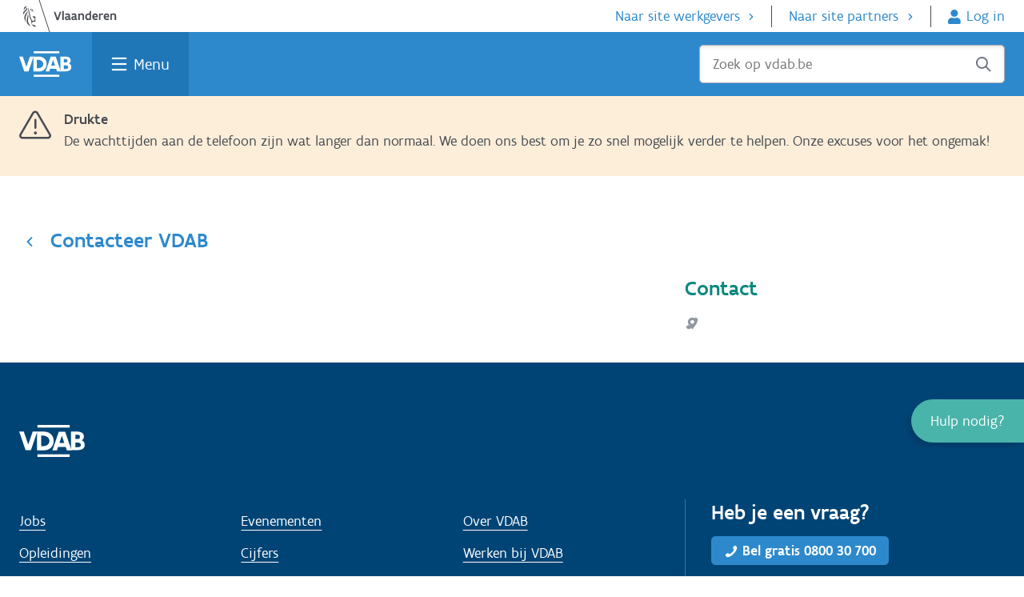

--- FILE ---
content_type: text/css
request_url: https://www.vdab.be/sites/default/files/css/css_7MPnlTWpw0tGSwwrpDHIp2jxMjAV1JpVzAP7CFMJSqE.css?delta=0&language=nl&theme=vdab_web&include=eJx1kGtuAyEMhC-0gpvkCsiAszj1AsImm719tw2RaKr8m_nG8iuUhja2XoEN3OCx4EOZ8teLDbsIbZXRMd3RBRH75hc5RHGzHgSXewTvTkXBAmNTmYmHnLG5neKKOgcrFw88k9RJROk2YC5ZtFQ7G4MbthVzOC5F6UoBlEp-1vd8LtcE2CXkOibaz5HpaXe-E0dszw47evsSZux3Sge1ii0UA3RN45IfHkpWCGonbSIqEH-MRY_zv-tvnhDO0e5aimKz_4j5474BjeGtqA
body_size: 7268
content:
/* @license GPL-2.0-or-later https://www.drupal.org/licensing/faq */
.c-help-widget{position:fixed;z-index:124;right:0;bottom:25%;}.c-help-widget .js--help-widget-closed,.c-help-widget .js--help-widget-open{font-family:Flanders Art Sans,"Myriad Pro",Arial,Helvetica,sans-serif !important;text-decoration:none;font-size:18px;line-height:27px;}.c-help-widget .js--help-widget-closed a,.c-help-widget .js--help-widget-open a{text-decoration:none;}.c-help-widget .js--help-widget-closed{font-weight:normal;padding:1rem 1.5rem;color:#fff;border-top-left-radius:5rem;border-bottom-left-radius:5rem;background:#49b4aa;-webkit-box-shadow:-5px 5px 10px -3px rgba(0,0,0,0.2);-moz-box-shadow:-5px 5px 10px -3px rgba(0,0,0,0.2);box-shadow:-5px 5px 10px -3px rgba(0,0,0,0.2);}.c-help-widget .js--help-widget-closed:hover{color:#fff;background:#00c5b3;text-decoration:none;}.c-help-widget .js--help-widget-closed:focus{color:#fff;background:#00c5b3;outline:#82bfff solid 2px;}.c-help-widget .js--help-widget-closed:visited{color:#fff;}.c-help-widget .js--help-widget-open{position:fixed;z-index:130;right:0;bottom:20%;width:20rem;}.c-help-widget .js--help-widget-open .c-help-widget__button{font-weight:normal;display:block;padding:1rem 3rem;color:#fff;transform:translate(-50px,-17px);border-top-left-radius:5rem;border-bottom-left-radius:5rem;background:#49b4aa;-webkit-box-shadow:-5px 5px 10px -3px rgba(0,0,0,0.2);-moz-box-shadow:-5px 5px 10px -3px rgba(0,0,0,0.2);box-shadow:-5px 5px 10px -3px rgba(0,0,0,0.2);}.c-help-widget .js--help-widget-open .c-help-widget__button:hover{color:#fff;background:#00c5b3;}.c-help-widget .js--help-widget-open .c-help-widget__button:focus a{border-left:1px solid white !important;}.c-help-widget .js--help-widget-open .c-help-widget__title{font-weight:normal;display:block;padding:1rem 3rem;color:#fff;border-top-left-radius:5rem;border-bottom-left-radius:5rem;background:#49b4aa;-webkit-box-shadow:-5px 5px 10px -3px rgba(0,0,0,0.2);-moz-box-shadow:-5px 5px 10px -3px rgba(0,0,0,0.2);box-shadow:-5px 5px 10px -3px rgba(0,0,0,0.2);}.c-help-widget .js--help-widget-open .c-help-widget__title:after{position:absolute;top:1.25rem;right:1.5rem;content:url([data-uri]);color:#fff;width:16px;}.c-help-widget .js--help-widget-open .c-help-widget__title:hover{color:#fff;background:#00c5b3;}.c-help-widget .js--help-widget-open .c-help-widget__title:focus{color:#fff;background:#00c5b3;outline:none;}.c-help-widget .js--help-widget-open .c-help-widget__title:focus:before{font-weight:bold;}.c-help-widget .js--help-widget-open .c-help-widget__button:after{position:absolute;top:1.25rem;right:2.8rem;content:url("[data-uri]");color:#fff;width:16px;}.c-help-widget .js--help-widget-open ul.c-help-widget__content{margin-top:0;margin-bottom:0;margin-left:1.5rem;padding:1rem 1.5rem;border-bottom-left-radius:1.5rem;background:#fff;-webkit-box-shadow:-5px 5px 10px -3px rgba(0,0,0,0.2);-moz-box-shadow:-5px 5px 10px -3px rgba(0,0,0,0.2);box-shadow:-5px 5px 10px -3px rgba(0,0,0,0.2);}.c-help-widget .js--help-widget-open li{font-weight:normal;position:relative;display:block;padding-bottom:1rem;-webkit-transition:none;-moz-transition:none;-o-transition:color 0 ease-in;transition:none;color:#000;background:#fff;}.c-help-widget .js--help-widget-open .-bottom-line{margin-bottom:1rem !important;border-bottom:1px solid #e3e5e7;}.c-help-widget .js--help-widget-open .-top-line{padding-top:1rem !important;border-top:1px solid #e3e5e7;}.c-help-widget .js--help-widget-open li:last-child{padding-bottom:0;border-bottom-left-radius:1.5rem;}.c-help-widget .js--help-widget-open li.-chat-icon a:after{position:absolute;top:1.25rem;right:0;content:url("[data-uri]");color:#49b4aa;}.c-help-widget .js--help-widget-open li.-chat-icon.-disabled a:after{position:absolute;top:1.25rem;right:0;content:url("[data-uri]");color:#c9cbce;}.c-help-widget .js--help-widget-open li.-tel-icon a:after{position:absolute;top:.25rem;right:0;content:url("[data-uri]");color:#49b4aa;}.c-help-widget .js--help-widget-open li.-tel-icon.-disabled a:after{position:absolute;top:.25rem;right:0;content:url("[data-uri]");color:#c9cbce;}.c-help-widget .js--help-widget-open li.-mail-icon a:after{position:absolute;top:0.25rem;right:0;content:url("[data-uri]");color:#49b4aa;}.c-help-widget .js--help-widget-open li.-mail-icon.-disabled a:after{position:absolute;top:0.25rem;right:0;content:url("[data-uri]");color:#c9cbce;}.c-help-widget .js--help-widget-open li.-location-icon a:after{position:absolute;top:0.25rem;right:0;content:url("[data-uri]");color:#49b4aa;}.c-help-widget .js--help-widget-open li.-location-icon.-disabled a:after{position:absolute;top:0.25rem;right:0;content:url("[data-uri]");color:#c9cbce;}.c-help-widget .js--help-widget-open li .-infoline{font-size:16px;font-weight:lighter;display:block;margin-top:-0.2rem;color:#9097a0;}.c-help-widget .js--help-widget-open li a{-webkit-transition:none;-moz-transition:none;-o-transition:none;transition:none;color:#000;display:block;width:100%;}#c-help-widget__content_links{padding-left:0;padding-bottom:1rem;}.c-help-widget .js--help-widget-open .c-help-widget__content a:focus{color:#00c5b3;}.c-help-widget .js--help-widget-open .c-help-widget__content .c-help-widget__button:focus{color:white !important;padding:1rem 3rem;}.c-help-widget .js--help-widget-open .c-help-widget__content a:focus span{color:#00c5b3;}.c-help-widget .js--help-widget-open .c-help-widget__content li.-disabled a,.c-help-widget .js--help-widget-open .c-help-widget__content li.-disabled span{color:#c9cbce;cursor:not-allowed;}.c-help-widget .js--help-widget-open li:hover a{color:#49b4aa;}.c-help-widget .js--help-widget-open li:hover .-infoline{color:#49b4aa;}.c-help-widget .js--help-widget-overlay{background:rgba(0,0,0,0.5);height:100vh;width:100%;position:absolute;top:0;}.c-help-widget .js--help-widget-open .c-help-widget__content li,.c-help-widget .js--help-widget-open .c-help-widget__content li p{margin:0;}.c-help-widget-new-modal{font-family:Flanders Art Sans,"Myriad Pro",Arial,Helvetica,sans-serif;-webkit-font-smoothing:antialiased;-moz-osx-font-smoothing:grayscale;font-smoothing:antialiased;text-rendering:optimizelegibility;font-size:1.125rem;font-weight:400;line-height:27px;text-align:left;color:#474b50;position:fixed;z-index:125;top:50%;left:50%;box-sizing:border-box;width:600px;max-width:90vw;max-height:90vh;height:fit-content;transform:translate(-50%,-50%);border-radius:0.5rem;background-color:#fff;box-shadow:-5px 5px 10px -3px rgb(0 0 0 / 20%);}.c-help-widget-new-modal h1,.c-help-widget-new-modal h2,.c-help-widget-new-modal h3,.c-help-widget-new-modal h4{font-weight:500;color:#041847;}.c-help-widget-new-modal p{font-family:inherit;font-size:100%;margin:0;padding:0;vertical-align:baseline;border:0;margin-bottom:calc(27px / 2);}.c-help-widget-new-modal .c-modal__header{display:flex;justify-content:space-between;-webkit-justify-content:space-between;-ms-flex-pack:space-between;-webkit-align-items:center;align-items:center;padding:.5rem .5rem .5rem 1.5rem;border-bottom:2px solid #0a5d98;}.c-help-widget-new-modal .c-modal__header,.c-help-widget-new-modal .c-modal__split-body{display:-webkit-box;display:-moz-box;display:-ms-flexbox;display:-webkit-flex;}.c-help-widget-new-modal .c-modal__title{margin:0;}.c-help-widget-new-modal a[class*=action-]{position:relative;text-decoration:none;}.c-help-widget-new-modal .action-cancel:before,.c-help-widget-new-modal .icon-x:before{font-family:icons;display:inline-block;vertical-align:middle;line-height:1;font-weight:400;font-style:normal;speak:none;text-decoration:inherit;text-transform:none;text-rendering:auto;. -webkit-font-smoothing:antialiased;-moz-osx-font-smoothing:grayscale;content:"\E045";padding-right:0.3em;}.c-help-widget-new-modal .c-modal__close{font-size:1.5rem;padding:1rem;color:#0a5d98;}.c-help-widget-new-modal-header .c-modal__close svg{display:block;position:relative;width:20px;height:20px;}.c-help-widget-new-modal .c-modal__body{overflow:auto;max-height:70vh;padding:1.5rem;}.c-help-widget-new-modal__open{position:absolute;right:0;z-index:-1;top:37px;display:none;border:none;padding:.5rem 1.5rem;color:#102759;font-weight:500;font-size:18px;line-height:24px;border-top-left-radius:0;border-bottom-left-radius:1.3rem;background-color:#ffd82a;-webkit-box-shadow:4px 5px 10px -4px rgb(0 0 0 / 20%);-moz-box-shadow:4px 5px 10px -4px rgba(0,0,0,0.2);box-shadow:4px 5px 10px -4px rgb(0 0 0 / 20%);overflow:hidden;}.c-help-widget-new-modal__open:focus,.c-help-widget-new-modal__open:hover{background-color:#ffdf5e;}.c-help-widget-new-modal__open:focus{outline:#82bfff solid 2px;}.c-help-widget.-show-new-indicator .c-help-widget-new-modal__open{display:block;}.c-help-widget.-uhw-open .c-help-widget-new-modal__open{display:none;}.c-help-widget .c-help-widget-new-indicator-bell{display:none;width:20px;height:20px;z-index:132;position:relative;left:26px;}.c-help-widget.-show-new-indicator .c-help-widget-new-indicator-bell svg{display:block;fill:#ffdf5e;top:1px;left:2px;position:relative;width:20px;height:20px;}.c-help-widget-new-modal{border-radius:.5rem 0 0 .5rem;right:-600px;left:initial;transform:translateY(-50%);overflow:hidden;z-index:132;transition:right .3s ease-out;will-change:right;}.c-help-widget-new-link svg{width:20px;height:20px;position:absolute;top:.25rem;right:0;}.c-help-widget-new-modal.slide-open{right:0;}.c-help-widget-new-modal.slide-close{right:-600px;}.c-help-widget-new-modal-header{background-color:#ffd82a;}.c-help-widget-new-modal-body-mobile{display:none;}@media (max-width:960px){.c-help-widget .js--help-widget-closed{padding:0.5rem 0.75rem;}.c-help-widget.-show-new-indicator .js--help-widget-closed{padding:0.5rem 1.5rem 0.5rem 0.75rem;}.c-help-widget .js--help-widget-closed:after{padding-left:0.5rem;content:'?';color:#fff;}.c-help-widget .js--help-widget-closed span{position:absolute;overflow:hidden;clip:rect(0 0 0 0);width:1px;height:1px;margin:-1px;padding:0;border:0;}.c-help-widget .js--help-widget-open{bottom:0;width:100%;border-bottom-left-radius:0;}.c-help-widget .js--help-widget-open ul.c-help-widget__content{padding-bottom:1.5rem;border-bottom-left-radius:0;margin-left:0;}.c-help-widget .js--help-widget-open .c-help-widget__title{border-top-left-radius:0;border-bottom-left-radius:0;padding-left:1.5rem;}.c-help-widget.-show-new-indicator.-uhw-open .c-help-widget-new-indicator-bell,.c-help-widget.-show-new-indicator .c-help-widget-new-modal__open,.c-help-widget-new-modal-body{display:none;}.c-help-widget-new-modal-body-mobile,.c-help-widget.-show-new-indicator .c-help-widget-new-indicator-bell{display:block;}.c-help-widget-new-modal{bottom:0px;width:100%;right:-100vw;max-width:100%;max-height:100%;top:20vh;transform:initial;border-radius:0.5rem 0.5rem 0 0;}.c-help-widget-new-modal.slide-open{right:0;}.c-help-widget-new-modal.slide-close{right:-100vw;}.c-modal__body{max-height:initial;}}@media (max-height:550px){.c-help-widget .js--help-widget-open{bottom:0;}.c-help-widget .js--help-widget-open ul.c-help-widget__content{border-bottom-left-radius:0;}}.chat-beschikbaar{display:none;}html:root{--av-color-primary:#49b4aa;--av-border-radius-container:4px;--av-box-shadow-confirm:3px 6px 10px -2px rgba(0,0,0,0.2);}.c-help-widget-cobrowse-button-wrapper{height:50px;width:50px;overflow:hidden;z-index:100;position:absolute;bottom:0;right:0;}.c-help-widget-cobrowse-button{display:flex;align-items:center;justify-content:left;text-align:left;width:66px;height:66px;background-color:#49b4aa;color:#fff;padding:0;cursor:pointer;bottom:-20px;right:-20px;position:absolute;border-radius:50%;border:none;transition:0.15s;}.c-help-widget-cobrowse-button:hover{transform:scale(1.08);}.c-help-widget-cobrowse-button--icon{position:relative;left:17px;bottom:3px;}@media print{.c-help-widget-cobrowse-button{display:none;}}
.js--stick-to-mobile-header,#indi-burger-header.c-main-navbar{position:relative !important;transition:top 0.45s ease-in-out;}.c-main-navbar-container{height:auto !important;}.c-main-navbar__megamenu-wrapper{position:absolute;}.js--stick-to-mobile-header.-sticky{position:fixed;top:0;z-index:110;}.envbar{position:absolute;display:block;width:75px !important;height:2rem;top:0;right:51%;color:#fff;font-size:16px;text-align:center;border-bottom-left-radius:10px;border-bottom-right-radius:10px;}.envbar .envbar-infotext{display:none;}.envbar .envbar-envlabel{font-weight:500;}@media (min-width:60em){.envbar{width:210px !important;right:55%;}.envbar .envbar-infotext{display:inline;}}.envbar-bg-color-local,.envbar-bg-color-jenkins{background-color:#e4185d;}.envbar-bg-color-rel1ldv{background-color:#fcbd01;}.envbar-bg-color-rel1abt{background-color:#e25910;}.envbar-bg-color-rel1cbt{background-color:#00a14b;}.envbar-bg-color-rel1trn{background-color:#52426a;}.u-p0{padding:0 !important;}.u-mb0{margin-bottom:0 !important;}.u-mt0{margin-top:0 !important;}#indi-burger-header .field-search{position:relative;}#indi-burger-header #search-main-vdab.c-main-navbar__search-input{border-radius:5px !important;}#indi-burger-header #search-main-vdab.c-main-navbar__search-input.suggestions-active,#indi-burger-header #search-mobile-vdab.c-main-navbar__search-input.suggestions-active{border-radius:5px 5px 0 0 !important;}#indi-burger-header .search-suggestions{position:absolute;background-color:#fff;border:1px solid #ccc;width:100%;width:-moz-available;width:-webkit-fill-available;width:fill-available;overflow-y:auto;z-index:1000;top:100%;display:none;border-radius:0 0 5px 5px;}#indi-burger-header .search-suggestions{padding:0;}#indi-burger-header .search-suggestions li{margin:0;padding:0;}#indi-burger-header .search-suggestions .suggestie-item{display:flex;align-items:center;padding:0.5rem;gap:0.5rem;word-break:keep-all;}#indi-burger-header .search-suggestions .suggestie-item strong{word-break:break-all;}#indi-burger-header .search-suggestions .suggestie-item:hover,#indi-burger-header .search-suggestions .suggestie-item:focus{background-color:#2d89cc;}#indi-burger-header .search-suggestions .suggestie-item:hover,#indi-burger-header .search-suggestions .suggestie-item:hover .field-icon:before{cursor:pointer;}#indi-burger-header .search-suggestions .suggestie-item:hover,#indi-burger-header .search-suggestions .suggestie-item:focus,#indi-burger-header .search-suggestions .suggestie-item:focus .field-icon:before,#indi-burger-header .search-suggestions .suggestie-item:hover .field-icon:before{color:white;}#indi-burger-header .search-suggestions .suggestie-item .field-icon,#indi-burger-header .search-suggestions .suggestie-item{margin:0;}
.progress{position:relative;}.progress__track{min-width:100px;max-width:100%;height:16px;margin-top:5px;border:1px solid;background-color:#fff;}.progress__bar{width:3%;min-width:3%;max-width:100%;height:16px;background-color:#000;}.progress__description,.progress__percentage{overflow:hidden;margin-top:0.2em;color:#555;font-size:0.875em;}.progress__description{float:left;}[dir="rtl"] .progress__description{float:right;}.progress__percentage{float:right;}[dir="rtl"] .progress__percentage{float:left;}.progress--small .progress__track{height:7px;}.progress--small .progress__bar{height:7px;background-size:20px 20px;}
.ajax-progress{display:inline-block;padding:1px 5px 2px 5px;}[dir="rtl"] .ajax-progress{float:right;}.ajax-progress-throbber .throbber{display:inline;padding:1px 5px 2px;background:transparent url(/core/misc/throbber-active.svg) no-repeat 0 center;}.ajax-progress-throbber .message{display:inline;padding:1px 5px 2px;}tr .ajax-progress-throbber .throbber{margin:0 2px;}.ajax-progress-bar{width:16em;}.ajax-progress-fullscreen{position:fixed;z-index:1000;top:48.5%;left:49%;width:24px;height:24px;padding:4px;opacity:0.9;border-radius:7px;background-color:#232323;background-image:url(/core/misc/loading-small.svg);background-repeat:no-repeat;background-position:center center;}[dir="rtl"] .ajax-progress-fullscreen{right:49%;left:auto;}
.text-align-left{text-align:left;}.text-align-right{text-align:right;}.text-align-center{text-align:center;}.text-align-justify{text-align:justify;}.align-left{float:left;}.align-right{float:right;}.align-center{display:block;margin-right:auto;margin-left:auto;}
.container-inline div,.container-inline label{display:inline-block;}.container-inline .details-wrapper{display:block;}
.clearfix::after{display:table;clear:both;content:"";}.nowrap{white-space:nowrap;}
.hidden{display:none;}.visually-hidden{position:absolute !important;overflow:hidden;clip:rect(1px,1px,1px,1px);width:1px;height:1px;word-wrap:normal;}.visually-hidden.focusable:active,.visually-hidden.focusable:focus-within{position:static !important;overflow:visible;clip:auto;width:auto;height:auto;}.invisible{visibility:hidden;}
.item-list__comma-list,.item-list__comma-list li{display:inline;}.item-list__comma-list{margin:0;padding:0;}.item-list__comma-list li::after{content:", ";}.item-list__comma-list li:last-child::after{content:"";}
.js .js-hide{display:none;}.js-show{display:none;}.js .js-show{display:block;}
.position-container{position:relative;}
.reset-appearance{margin:0;padding:0;border:0 none;background:transparent;line-height:inherit;-webkit-appearance:none;appearance:none;}
span.ext{width:10px;height:10px;padding-right:12px;text-decoration:none;background:url(/modules/contrib/extlink/images/extlink_s.png) 2px center no-repeat;}span.mailto{width:10px;height:10px;padding-right:12px;text-decoration:none;background:url(/modules/contrib/extlink/images/extlink_s.png) -20px center no-repeat;}span.tel{width:10px;height:10px;padding-right:12px;text-decoration:none;background:url(/modules/contrib/extlink/images/extlink_s.png) -42px center no-repeat;}svg.ext{width:14px;height:14px;fill:#727272;font-weight:900;}svg.mailto,svg.tel{width:14px;height:14px;fill:#727272;}[data-extlink-placement='prepend'],[data-extlink-placement='before']{padding-right:0.2rem;}[data-extlink-placement='append'],[data-extlink-placement='after']{padding-left:0.2rem;}svg.ext path,svg.mailto path,svg.tel path{stroke:#727272;stroke-width:3;}@media print{svg.ext,svg.mailto,svg.tel,span.ext,span.mailto,span.tel{display:none;padding:0;}}.extlink i{padding-left:0.2em;}.extlink-nobreak{white-space:nowrap;}


--- FILE ---
content_type: text/css
request_url: https://www.vdab.be/sites/default/files/css/css_GOyUWykq7CUlFYoR6I0bzJG4sptuIWd2BJpfxG8c60o.css?delta=3&language=nl&theme=vdab_web&include=eJx1kGtuAyEMhC-0gpvkCsiAszj1AsImm719tw2RaKr8m_nG8iuUhja2XoEN3OCx4EOZ8teLDbsIbZXRMd3RBRH75hc5RHGzHgSXewTvTkXBAmNTmYmHnLG5neKKOgcrFw88k9RJROk2YC5ZtFQ7G4MbthVzOC5F6UoBlEp-1vd8LtcE2CXkOibaz5HpaXe-E0dszw47evsSZux3Sge1ii0UA3RN45IfHkpWCGonbSIqEH-MRY_zv-tvnhDO0e5aimKz_4j5474BjeGtqA
body_size: 373
content:
/* @license GPL-2.0-or-later https://www.drupal.org/licensing/faq */
.contact-no-opening-hours-view h2{display:none;}


--- FILE ---
content_type: text/css
request_url: https://cdn.vdab.be/huisstijl/3.33/css/web2-contact-v2.css
body_size: 52855
content:
@charset "UTF-8";fieldset,legend{padding:0;border:0}.c-hyperlink,.c-hyperlink:hover,.c-hyperlink:visited,a,a:hover,a:visited{text-decoration:underline;text-underline-position:under}.dialogbox,.hs-overlay,.u-hs-overlay{z-index:120;top:0;bottom:0;left:0;right:0}.field-currency:before,a[class*=action-]{alt:''}.c-doormat,.c-verbolia-widget__list{columns:4}.pika-table,table{border-spacing:0;border-collapse:collapse}input[type=search],select{-webkit-appearance:none;-moz-appearance:none}a,abbr,acronym,address,applet,article,aside,audio,b,big,blockquote,body,canvas,caption,center,cite,code,dd,del,details,dfn,div,dl,dt,em,embed,fieldset,figcaption,figure,footer,form,h1,h2,h3,h4,h5,h6,header,hgroup,html,i,iframe,img,ins,kbd,label,legend,li,mark,menu,nav,object,ol,output,p,pre,q,ruby,s,samp,section,small,span,strike,strong,sub,summary,sup,table,tbody,td,tfoot,th,thead,time,tr,tt,u,ul,var,video{font-family:inherit;font-size:100%;margin:0;padding:0;vertical-align:baseline;border:0}.h1,.h2,.h3,.h4,.h5,.h6,body,button,h1,h2,h3,h4,h5,h6,input,select,textarea{font-family:Flanders Art Sans,"Myriad Pro",Arial,Helvetica,sans-serif}:focus,a:active,a:hover{outline:0}article,aside,details,figcaption,figure,footer,header,hgroup,menu,nav,section{display:block}body{position:relative}ol,ul{list-style:none}blockquote,q{quotes:none}blockquote:after,blockquote:before,q:after,q:before{content:''}input[type=search]::-webkit-search-cancel-button,input[type=search]::-webkit-search-decoration,input[type=search]::-webkit-search-results-button,input[type=search]::-webkit-search-results-decoration{-webkit-appearance:none;-moz-appearance:none}input[type=search]{-webkit-box-sizing:content-box;-moz-box-sizing:content-box;box-sizing:content-box}textarea{overflow:auto;resize:vertical}audio,canvas,video{display:inline-block;zoom:1;max-width:100%}audio:not([controls]){display:none;height:0}[hidden]{display:none}.o-2-col,.o-3-col{display:-ms-grid;grid-gap:2rem}html{font-size:100%;-webkit-text-size-adjust:100%;-ms-text-size-adjust:100%}img{-ms-interpolation-mode:bicubic;border:0}figure,form{margin:0}fieldset{margin:0}legend{margin-left:-7px;white-space:normal}button,input,select,textarea{margin:0;vertical-align:baseline}button,select{text-transform:none}button,html input[type=button],input[type=reset],input[type=submit]{overflow:visible;cursor:pointer;-webkit-appearance:button}.action-lone,.u-no-scroll,.u-sr-only{overflow:hidden}button[disabled],html input[disabled]{cursor:default}.-muted-link,.c-hyperlink,a,a.muted-link,a.no-underline-link,a.o-no-underline-link{cursor:pointer}input[type=checkbox],input[type=radio]{box-sizing:border-box;width:13px;height:13px;padding:0}input[type=search]{-webkit-box-sizing:content-box;-moz-box-sizing:content-box}#indi-partner-header .c-partner-navbar__search-btn:focus,.c-ai-button,.c-main-navbar__search-btn.c-btn.action-search:focus:before,.c-main-navbar__search-btn.c-btn.icon-search:focus,.c-wg-navbar__search-btn:focus{box-sizing:border-box}input[type=search]::-webkit-search-cancel-button,input[type=search]::-webkit-search-decoration{-webkit-appearance:none}button::-moz-focus-inner,input::-moz-focus-inner{padding:0;border:0}@font-face{font-family:Flanders Art Sans;font-weight:200;font-style:normal;src:url(../../fonts/FlandersArtSans-Light.woff) format("woff"),url(../../fonts/FlandersArtSans-Light.ttf) format("truetype")}@font-face{font-family:Flanders Art Sans;font-weight:400;font-style:normal;src:url(../../fonts/FlandersArtSans-Regular.woff) format("woff"),url(../../fonts/FlandersArtSans-Regular.ttf) format("truetype")}@font-face{font-family:Flanders Art Sans;font-weight:500;font-style:normal;src:url(../../fonts/FlandersArtSans-Medium.woff) format("woff"),url(../../fonts/FlandersArtSans-Medium.ttf) format("truetype")}@font-face{font-family:Flanders Art Sans;font-weight:700;font-style:normal;src:url(../../fonts/FlandersArtSans-Bold.woff) format("woff"),url(../../fonts/FlandersArtSans-Bold.ttf) format("truetype")}@font-face{font-family:Flanders Art Sans;font-weight:200;font-style:italic;src:url(../../fonts/FlandersArtSans-LightItalic.woff) format("woff"),url(../../fonts/FlandersArtSans-LightItalic.ttf) format("truetype")}.o-stretch-wrapper{width:100%}.o-stretch-wrapper.-personal-section{border-bottom:7px solid #0c887e;background-color:#f9fdfd}.o-stretch-wrapper[class*=bg-] .o-stretch-wrapper\@mobile,.o-stretch-wrapper[class*=bg-] .o-wrapper:last-child{margin-bottom:0!important}.o-stretch-wrapper[class*=bg-] .o-stretch-wrapper\@mobile,.o-stretch-wrapper[class*=bg-] .o-wrapper:first-child{margin-top:0!important}.o-stretch-wrapper\@mobile,.o-wrapper{box-sizing:border-box;max-width:1300px;margin:4rem auto}.o-stretch-wrapper[class*=bg-] .o-stretch-wrapper\@mobile,.o-stretch-wrapper[class*=bg-] .o-wrapper{padding-top:3rem;padding-bottom:3rem}.o-stretch-wrapper\@mobile[class*=bg-],.o-wrapper[class*=bg-]{padding:3rem}.o-stretch-wrapper\@mobile.-spacing-x2,.o-wrapper.-spacing-x2{margin-top:8rem}[class*=o-1-col]:not(:last-child),[class*=o-2-col]:not(:last-child),[class*=o-3-col]:not(:last-child),[class*=o-4-col]:not(:last-child){margin-bottom:1.5rem}.o-1-col{max-width:66%}.o-2-col{display:grid;grid-template-columns:repeat(2,1fr);-ms-grid-columns:1fr 2rem 1fr}.o-2-col>:nth-child(1){-ms-grid-row:1;-ms-grid-column:1}.o-2-col>:nth-child(2){-ms-grid-row:1;-ms-grid-column:3}.o-2-col>:nth-child(3){-ms-grid-row:2;-ms-grid-column:1}.o-2-col>:nth-child(4){-ms-grid-row:2;-ms-grid-column:3}.o-2-col>:nth-child(5){-ms-grid-row:3;-ms-grid-column:1}.o-2-col>:nth-child(6){-ms-grid-row:3;-ms-grid-column:3}.o-2-col>:nth-child(7){-ms-grid-row:4;-ms-grid-column:1}.o-2-col>:nth-child(8){-ms-grid-row:4;-ms-grid-column:3}.o-2-col>:nth-child(9){-ms-grid-row:5;-ms-grid-column:1}.o-2-col>:nth-child(10){-ms-grid-row:5;-ms-grid-column:3}.o-2-col>:nth-child(11){-ms-grid-row:6;-ms-grid-column:1}.o-2-col>:nth-child(12){-ms-grid-row:6;-ms-grid-column:3}.o-2-col>:nth-child(13){-ms-grid-row:7;-ms-grid-column:1}.o-2-col>:nth-child(14){-ms-grid-row:7;-ms-grid-column:3}.o-2-col>:nth-child(15){-ms-grid-row:8;-ms-grid-column:1}.o-2-col>:nth-child(16){-ms-grid-row:8;-ms-grid-column:3}.o-2-col>:nth-child(17){-ms-grid-row:9;-ms-grid-column:1}.o-2-col>:nth-child(18){-ms-grid-row:9;-ms-grid-column:3}.o-2-col>:nth-child(19){-ms-grid-row:10;-ms-grid-column:1}.o-2-col>:nth-child(20){-ms-grid-row:10;-ms-grid-column:3}.o-2-col>:nth-child(21){-ms-grid-row:11;-ms-grid-column:1}.o-2-col>:nth-child(22){-ms-grid-row:11;-ms-grid-column:3}.o-2-col>:nth-child(23){-ms-grid-row:12;-ms-grid-column:1}.o-2-col>:nth-child(24){-ms-grid-row:12;-ms-grid-column:3}.o-2-col>:nth-child(25){-ms-grid-row:13;-ms-grid-column:1}.o-2-col>:nth-child(26){-ms-grid-row:13;-ms-grid-column:3}.o-2-col>:nth-child(27){-ms-grid-row:14;-ms-grid-column:1}.o-2-col>:nth-child(28){-ms-grid-row:14;-ms-grid-column:3}.o-2-col>:nth-child(29){-ms-grid-row:15;-ms-grid-column:1}.o-2-col>:nth-child(30){-ms-grid-row:15;-ms-grid-column:3}.o-2-col>:nth-child(31){-ms-grid-row:16;-ms-grid-column:1}.o-2-col>:nth-child(32){-ms-grid-row:16;-ms-grid-column:3}.o-2-col>:nth-child(33){-ms-grid-row:17;-ms-grid-column:1}.o-2-col>:nth-child(34){-ms-grid-row:17;-ms-grid-column:3}.o-2-col>:nth-child(35){-ms-grid-row:18;-ms-grid-column:1}.o-2-col>:nth-child(36){-ms-grid-row:18;-ms-grid-column:3}.o-2-col>:nth-child(37){-ms-grid-row:19;-ms-grid-column:1}.o-2-col>:nth-child(38){-ms-grid-row:19;-ms-grid-column:3}.o-2-col>:nth-child(39){-ms-grid-row:20;-ms-grid-column:1}.o-2-col>:nth-child(40){-ms-grid-row:20;-ms-grid-column:3}.o-2-col>:nth-child(41){-ms-grid-row:21;-ms-grid-column:1}.o-2-col>:nth-child(42){-ms-grid-row:21;-ms-grid-column:3}.o-2-col>:nth-child(43){-ms-grid-row:22;-ms-grid-column:1}.o-2-col>:nth-child(44){-ms-grid-row:22;-ms-grid-column:3}.o-2-col>:nth-child(45){-ms-grid-row:23;-ms-grid-column:1}.o-2-col>:nth-child(46){-ms-grid-row:23;-ms-grid-column:3}.o-2-col>:nth-child(47){-ms-grid-row:24;-ms-grid-column:1}.o-2-col>:nth-child(48){-ms-grid-row:24;-ms-grid-column:3}.o-2-col>:nth-child(49){-ms-grid-row:25;-ms-grid-column:1}.o-2-col>:nth-child(50){-ms-grid-row:25;-ms-grid-column:3}.o-2-col.-sidearea{-ms-grid-columns:2fr 2rem 1fr;grid-template-columns:2fr 1fr;grid-template-areas:'. side'}.o-2-col.-sidearea .is-sidearea{grid-area:side;-ms-grid-row:1;-ms-grid-column:2}.o-2-col.-sidearea-left{-ms-grid-columns:1fr 2rem 2fr;grid-template-columns:1fr 2fr;grid-template-areas:'side .'}.o-2-col.-sidearea-left .is-sidearea{grid-area:side;-ms-grid-row:1;-ms-grid-column:1}.page-node-type-content-page .o-2-col.-sidearea{column-gap:3rem;-ms-grid-columns:2fr 3rem 1fr}.page-node-type-content-page .o-2-col.-sidearea-left{column-gap:3rem;-ms-grid-columns:1fr 3rem 2fr}.o-3-col{display:grid;grid-template-columns:repeat(3,1fr);-ms-grid-columns:1fr 2rem 1fr 2rem 1fr}.o-3-col>:nth-child(1){-ms-grid-row:1;-ms-grid-column:1}.o-3-col>:nth-child(2){-ms-grid-row:1;-ms-grid-column:3}.o-3-col>:nth-child(3){-ms-grid-row:1;-ms-grid-column:5}.o-3-col>:nth-child(4){-ms-grid-row:2;-ms-grid-column:1}.o-3-col>:nth-child(5){-ms-grid-row:2;-ms-grid-column:3}.o-3-col>:nth-child(6){-ms-grid-row:2;-ms-grid-column:5}.o-3-col>:nth-child(7){-ms-grid-row:3;-ms-grid-column:1}.o-3-col>:nth-child(8){-ms-grid-row:3;-ms-grid-column:3}.o-3-col>:nth-child(9){-ms-grid-row:3;-ms-grid-column:5}.o-3-col>:nth-child(10){-ms-grid-row:4;-ms-grid-column:1}.o-3-col>:nth-child(11){-ms-grid-row:4;-ms-grid-column:3}.o-3-col>:nth-child(12){-ms-grid-row:4;-ms-grid-column:5}.o-3-col>:nth-child(13){-ms-grid-row:5;-ms-grid-column:1}.o-3-col>:nth-child(14){-ms-grid-row:5;-ms-grid-column:3}.o-3-col>:nth-child(15){-ms-grid-row:5;-ms-grid-column:5}.o-3-col>:nth-child(16){-ms-grid-row:6;-ms-grid-column:1}.o-3-col>:nth-child(17){-ms-grid-row:6;-ms-grid-column:3}.o-3-col>:nth-child(18){-ms-grid-row:6;-ms-grid-column:5}.o-3-col>:nth-child(19){-ms-grid-row:7;-ms-grid-column:1}.o-3-col>:nth-child(20){-ms-grid-row:7;-ms-grid-column:3}.o-3-col>:nth-child(21){-ms-grid-row:7;-ms-grid-column:5}.o-3-col>:nth-child(22){-ms-grid-row:8;-ms-grid-column:1}.o-3-col>:nth-child(23){-ms-grid-row:8;-ms-grid-column:3}.o-3-col>:nth-child(24){-ms-grid-row:8;-ms-grid-column:5}.o-3-col>:nth-child(25){-ms-grid-row:9;-ms-grid-column:1}.o-3-col>:nth-child(26){-ms-grid-row:9;-ms-grid-column:3}.o-3-col>:nth-child(27){-ms-grid-row:9;-ms-grid-column:5}.o-3-col>:nth-child(28){-ms-grid-row:10;-ms-grid-column:1}.o-3-col>:nth-child(29){-ms-grid-row:10;-ms-grid-column:3}.o-3-col>:nth-child(30){-ms-grid-row:10;-ms-grid-column:5}.o-3-col>:nth-child(31){-ms-grid-row:11;-ms-grid-column:1}.o-3-col>:nth-child(32){-ms-grid-row:11;-ms-grid-column:3}.o-3-col>:nth-child(33){-ms-grid-row:11;-ms-grid-column:5}.o-3-col>:nth-child(34){-ms-grid-row:12;-ms-grid-column:1}.o-3-col>:nth-child(35){-ms-grid-row:12;-ms-grid-column:3}.o-3-col>:nth-child(36){-ms-grid-row:12;-ms-grid-column:5}.o-3-col>:nth-child(37){-ms-grid-row:13;-ms-grid-column:1}.o-3-col>:nth-child(38){-ms-grid-row:13;-ms-grid-column:3}.o-3-col>:nth-child(39){-ms-grid-row:13;-ms-grid-column:5}.o-3-col>:nth-child(40){-ms-grid-row:14;-ms-grid-column:1}.o-3-col>:nth-child(41){-ms-grid-row:14;-ms-grid-column:3}.o-3-col>:nth-child(42){-ms-grid-row:14;-ms-grid-column:5}.o-3-col>:nth-child(43){-ms-grid-row:15;-ms-grid-column:1}.o-3-col>:nth-child(44){-ms-grid-row:15;-ms-grid-column:3}.o-3-col>:nth-child(45){-ms-grid-row:15;-ms-grid-column:5}.o-3-col>:nth-child(46){-ms-grid-row:16;-ms-grid-column:1}.o-3-col>:nth-child(47){-ms-grid-row:16;-ms-grid-column:3}.o-3-col>:nth-child(48){-ms-grid-row:16;-ms-grid-column:5}.o-3-col>:nth-child(49){-ms-grid-row:17;-ms-grid-column:1}.o-3-col>:nth-child(50){-ms-grid-row:17;-ms-grid-column:3}.o-4-col{display:-ms-grid;display:grid;grid-template-columns:repeat(4,1fr);grid-gap:2rem;-ms-grid-columns:1fr 2rem 1fr 2rem 1fr 2rem 1fr}.o-4-col>:nth-child(1){-ms-grid-row:1;-ms-grid-column:1}.o-4-col>:nth-child(2){-ms-grid-row:1;-ms-grid-column:3}.o-4-col>:nth-child(3){-ms-grid-row:1;-ms-grid-column:5}.o-4-col>:nth-child(4){-ms-grid-row:1;-ms-grid-column:7}.o-4-col>:nth-child(5){-ms-grid-row:2;-ms-grid-column:1}.o-4-col>:nth-child(6){-ms-grid-row:2;-ms-grid-column:3}.o-4-col>:nth-child(7){-ms-grid-row:2;-ms-grid-column:5}.o-4-col>:nth-child(8){-ms-grid-row:2;-ms-grid-column:7}.o-4-col>:nth-child(9){-ms-grid-row:3;-ms-grid-column:1}.o-4-col>:nth-child(10){-ms-grid-row:3;-ms-grid-column:3}.o-4-col>:nth-child(11){-ms-grid-row:3;-ms-grid-column:5}.o-4-col>:nth-child(12){-ms-grid-row:3;-ms-grid-column:7}.o-4-col>:nth-child(13){-ms-grid-row:4;-ms-grid-column:1}.o-4-col>:nth-child(14){-ms-grid-row:4;-ms-grid-column:3}.o-4-col>:nth-child(15){-ms-grid-row:4;-ms-grid-column:5}.o-4-col>:nth-child(16){-ms-grid-row:4;-ms-grid-column:7}.o-4-col>:nth-child(17){-ms-grid-row:5;-ms-grid-column:1}.o-4-col>:nth-child(18){-ms-grid-row:5;-ms-grid-column:3}.o-4-col>:nth-child(19){-ms-grid-row:5;-ms-grid-column:5}.o-4-col>:nth-child(20){-ms-grid-row:5;-ms-grid-column:7}.o-4-col>:nth-child(21){-ms-grid-row:6;-ms-grid-column:1}.o-4-col>:nth-child(22){-ms-grid-row:6;-ms-grid-column:3}.o-4-col>:nth-child(23){-ms-grid-row:6;-ms-grid-column:5}.o-4-col>:nth-child(24){-ms-grid-row:6;-ms-grid-column:7}.o-4-col>:nth-child(25){-ms-grid-row:7;-ms-grid-column:1}.o-4-col>:nth-child(26){-ms-grid-row:7;-ms-grid-column:3}.o-4-col>:nth-child(27){-ms-grid-row:7;-ms-grid-column:5}.o-4-col>:nth-child(28){-ms-grid-row:7;-ms-grid-column:7}.o-4-col>:nth-child(29){-ms-grid-row:8;-ms-grid-column:1}.o-4-col>:nth-child(30){-ms-grid-row:8;-ms-grid-column:3}.o-4-col>:nth-child(31){-ms-grid-row:8;-ms-grid-column:5}.o-4-col>:nth-child(32){-ms-grid-row:8;-ms-grid-column:7}.o-4-col>:nth-child(33){-ms-grid-row:9;-ms-grid-column:1}.o-4-col>:nth-child(34){-ms-grid-row:9;-ms-grid-column:3}.o-4-col>:nth-child(35){-ms-grid-row:9;-ms-grid-column:5}.o-4-col>:nth-child(36){-ms-grid-row:9;-ms-grid-column:7}.o-4-col>:nth-child(37){-ms-grid-row:10;-ms-grid-column:1}.o-4-col>:nth-child(38){-ms-grid-row:10;-ms-grid-column:3}.o-4-col>:nth-child(39){-ms-grid-row:10;-ms-grid-column:5}.o-4-col>:nth-child(40){-ms-grid-row:10;-ms-grid-column:7}.o-4-col>:nth-child(41){-ms-grid-row:11;-ms-grid-column:1}.o-4-col>:nth-child(42){-ms-grid-row:11;-ms-grid-column:3}.o-4-col>:nth-child(43){-ms-grid-row:11;-ms-grid-column:5}.o-4-col>:nth-child(44){-ms-grid-row:11;-ms-grid-column:7}.o-4-col>:nth-child(45){-ms-grid-row:12;-ms-grid-column:1}.o-4-col>:nth-child(46){-ms-grid-row:12;-ms-grid-column:3}.o-4-col>:nth-child(47){-ms-grid-row:12;-ms-grid-column:5}.o-4-col>:nth-child(48){-ms-grid-row:12;-ms-grid-column:7}.o-4-col>:nth-child(49){-ms-grid-row:13;-ms-grid-column:1}.o-4-col>:nth-child(50){-ms-grid-row:13;-ms-grid-column:3}@media (max-width:85.25em){.o-wrapper{margin-right:1.5rem;margin-left:1.5rem}.o-stretch-wrapper\@mobile[class*=bg-],.o-wrapper[class*=bg-]{padding-right:1.5rem;padding-left:1.5rem}}ol,ul{padding-left:1.2em;list-style-position:outside}@media (max-width:60em){.o-2-col.-\@screen{grid-template-columns:1fr}.o-2-col.-\@screen.-sidearea,.o-2-col.-\@screen.-sidearea-left{-ms-grid-columns:1fr;grid-template-columns:1fr;grid-template-areas:'side' '.'}.o-3-col,.o-4-col{-ms-grid-columns:1fr 1fr;grid-template-columns:1fr 1fr}}body,button,input,select,textarea{-webkit-font-smoothing:antialiased;-moz-osx-font-smoothing:grayscale;font-smoothing:antialiased;text-rendering:optimizelegibility;font-size:1.125rem;font-weight:400;line-height:27px;text-align:left;color:#474b50}.h1,.h2,.h3,.h4,.h5,.h6,h1,h2,h3,h4,h5,h6{font-weight:500;color:#041847}.h1.-on-dark-bg,.h2.-on-dark-bg,.h3.-on-dark-bg,.h4.-on-dark-bg,.h5.-on-dark-bg,.h6.-on-dark-bg,h1.-on-dark-bg,h2.-on-dark-bg,h3.-on-dark-bg,h4.-on-dark-bg,h5.-on-dark-bg,h6.-on-dark-bg{color:#fff}.h1,h1{font-size:2.8125rem;line-height:48.6px;margin-bottom:27px;letter-spacing:-.02em}.h2,.h3,h2,h3{margin-bottom:13.5px}@media (max-width:42.5em){.o-2-col,.o-3-col,.o-4-col{grid-template-columns:1fr}.o-2-col.-sidearea,.o-2-col.-sidearea-left{-ms-grid-columns:1fr;grid-template-columns:1fr;grid-template-areas:'side' '.'}.o-2-col.-sidearea-left.-side-at-bottom-mobile,.o-2-col.-sidearea.-side-at-bottom-mobile{grid-template-areas:'.' 'side'}.h1,h1{font-size:2.125rem;line-height:40.5px}}.h2,h2{font-size:2rem;line-height:40.5px;margin-top:40.5px}@media (max-width:42.5em){.h2,h2{font-size:1.75rem;line-height:32.4px;margin-top:32.4px}}.h2:first-child,h2:first-child{margin-top:0}.h3,h3{font-size:1.625rem;line-height:32.4px;margin-top:27px}.h4,.h5,h4,h5{line-height:27px}.h3:first-child,.h4:first-child,.h5:first-child,h3:first-child,h4:first-child,h5:first-child{margin-top:0}.h4,h4{font-size:1.375rem}.h5,h5{font-size:1.125rem}p{margin-bottom:calc(27px/2)}.o-intro-text{font-size:1.625rem;font-weight:300;line-height:37.8px;margin-bottom:13.5px;letter-spacing:-.02rem;color:#041847}.o-font-bold,.o-routing-link,b,strong{font-weight:500}.o-intro-text.-on-dark-bg{color:#fff}.o-upper-case{text-transform:uppercase}.c-hyperlink,a{color:#2d89cc;text-decoration-color:rgba(45,137,204,.4)}.c-hyperlink:visited,a:visited{color:#48006a;text-decoration-color:rgba(72,0,106,.4)}.c-hyperlink:hover,a:hover{color:#1f5f8d;text-decoration-color:rgba(45,137,204,.75)}.c-hyperlink:focus,a:focus{outline:#82bfff solid 2px}.c-hyperlink:active,a:active{color:#004475}.o-routing-link{font-size:1.625rem;line-height:43.2px;cursor:pointer}.o-routing-link:visited{color:#2d89cc;text-decoration-color:rgba(45,137,204,.75)}.o-routing-link:hover{color:#1f5f8d}.o-routing-link.-back-on-hover{line-height:32.4px;text-decoration:none}.o-routing-link.-back-on-hover:hover,.o-routing-link.-back-on-hover:visited{text-decoration:none}.o-routing-link.-back-on-hover:before{margin-left:-2rem;padding-right:.4rem}@media (max-width:85.25em){.o-routing-link.-back-on-hover:before{margin-left:0}}.o-context-routing-link{font-size:1.625rem;font-weight:500;display:inline-block;margin-top:1.5rem;color:#1a93ff}.-muted-link,.-muted-link:visited{color:#9097a0;text-decoration-color:#9097a0}.-muted-link:hover{color:#2d89cc;text-decoration-color:#2d89cc}a.o-inverted-link{color:#fff;text-decoration-color:#fff}a.o-inverted-link:active,a.o-inverted-link:hover{color:#d9d9d9}a.no-underline-link,a.no-underline-link:visited{color:#2d89cc;text-decoration:none}a.o-inverted-link:focus{outline:rgba(255,255,255,.75) solid 2px!important}.u-focus:focus,a.no-underline-link:focus,a.o-no-underline-link:focus{outline:#82bfff solid 2px}a.no-underline-link:hover{text-decoration:none;color:#1f5f8d}a.no-underline-link:active{color:#004475}a.o-no-underline-link,a.o-no-underline-link:visited{color:#2d89cc;text-decoration:none}a.o-no-underline-link:hover{text-decoration:none;color:#1f5f8d}a.o-no-underline-link:active{color:#004475}ul{list-style-type:disc}ol{list-style-type:decimal}li{margin-top:calc(27px/2);margin-bottom:calc(27px/2)}.checked-list,.checked-list-green,.list-style-none,.o-arrows-list,ul.arrows-list-animated{padding-left:0;list-style-type:none}.checked-list li ul.arrows-list-animated,.checked-list li ul.checked-list,.checked-list li ul.checked-list-green,.checked-list li ul.list-style-none,.checked-list li ul.o-arrows-list,.checked-list-green li ul.arrows-list-animated,.checked-list-green li ul.checked-list,.checked-list-green li ul.checked-list-green,.checked-list-green li ul.list-style-none,.checked-list-green li ul.o-arrows-list,.list-style-none li ul.arrows-list-animated,.list-style-none li ul.checked-list,.list-style-none li ul.checked-list-green,.list-style-none li ul.list-style-none,.list-style-none li ul.o-arrows-list,.o-arrows-list li ul.arrows-list-animated,.o-arrows-list li ul.checked-list,.o-arrows-list li ul.checked-list-green,.o-arrows-list li ul.list-style-none,.o-arrows-list li ul.o-arrows-list,ul.arrows-list-animated li ul.arrows-list-animated,ul.arrows-list-animated li ul.checked-list,ul.arrows-list-animated li ul.checked-list-green,ul.arrows-list-animated li ul.list-style-none,ul.arrows-list-animated li ul.o-arrows-list{padding-left:1.2em}.checked-list ul:not(ul.list-style-none):not(ul.o-arrows-list):not(ul.arrows-list-animated):not(ul.checked-list):not(ul.checked-list-green),.checked-list-green ul:not(ul.list-style-none):not(ul.o-arrows-list):not(ul.arrows-list-animated):not(ul.checked-list):not(ul.checked-list-green),.list-style-none ul:not(ul.list-style-none):not(ul.o-arrows-list):not(ul.arrows-list-animated):not(ul.checked-list):not(ul.checked-list-green),.o-arrows-list ul:not(ul.list-style-none):not(ul.o-arrows-list):not(ul.arrows-list-animated):not(ul.checked-list):not(ul.checked-list-green),ul.arrows-list-animated ul:not(ul.list-style-none):not(ul.o-arrows-list):not(ul.arrows-list-animated):not(ul.checked-list):not(ul.checked-list-green){margin-left:1.2em}.o-compact-list li{margin-bottom:.3rem;margin-top:.3rem}.checked-list li,.checked-list-green li,.o-arrows-list li,ul.arrows-list-animated li{margin-bottom:1rem}ul.arrows-list-animated li:hover:before{transition:transform .05s ease-in-out;transform:translateX(3px) scale(1,1)}ul.arrows-list-animated li:before{font-size:1.1rem;transition:transform .05s ease-in-out;transform:translateX(0) scale(1,1);filter:blur(0)}.checked-list li:before,.checked-list-green li:before{margin-right:.3rem;font-size:smaller}.u-text-small,figcaption{font-size:.875rem}.checked-list-green li:before{color:#1d8229}figcaption{color:#9097a0}a.muted-link{color:#9097a0;text-decoration-color:#9097a0}a.muted-link:hover{color:#2d89cc;text-decoration-color:#2d89cc}@font-face{font-family:icons;src:url(../fonts/icons.eot);src:url(../fonts/icons.eot?#iefix) format("eot"),url(../fonts/icons.woff) format("woff"),url(../fonts/icons.ttf) format("truetype")}#indi-partner-header .c-partner-navbar__vdab-menu:before,.action-add-group:before,.action-add:before,.action-attachment:before,.action-back:before,.action-book-open:before,.action-bulb:before,.action-call:before,.action-cancel:before,.action-certified:before,.action-chat-solid:before,.action-chat:before,.action-check-outline:before,.action-circle-add:before,.action-city:before,.action-close:before,.action-color-pallete:before,.action-compare:before,.action-computer:before,.action-copy:before,.action-cross-circle:before,.action-cycle:before,.action-date:before,.action-delete:before,.action-deselect-all:before,.action-download:before,.action-edit:before,.action-education:before,.action-envelope:before,.action-expand-down:before,.action-expand-up:before,.action-export:before,.action-extlink-before:before,.action-facebook:before,.action-file:before,.action-filter-delete:before,.action-filter:before,.action-go:before,.action-group:before,.action-hide:before,.action-history:before,.action-info:before,.action-job:before,.action-jobs:before,.action-link-before:before,.action-linkedin:before,.action-list:before,.action-lock:before,.action-long-arrow:before,.action-look-strike:before,.action-look:before,.action-mail:before,.action-marker:before,.action-megaphone:before,.action-menu:before,.action-print:before,.action-propeller:before,.action-quick-menu:before,.action-reload:before,.action-reopen:before,.action-reply:before,.action-save-alt:before,.action-save:before,.action-search:before,.action-select-all:before,.action-settings:before,.action-show:before,.action-star:before,.action-study:before,.action-submit:before,.action-threshold:before,.action-thumbs-down:before,.action-thumbs-up:before,.action-time:before,.action-trashcan:before,.action-twitter:before,.action-two-arrows-right-left:before,.action-user:before,.action-verslag:before,.action-warning:before,.action-wrench-solid:before,.breadcrumb ._breadcrumb-item:not(:first-child):before,.c-alert:before,.c-banner__icon.-info:before,.c-banner__icon.-warning:before,.c-banner__icon.-wrench:before,.c-cta-widget__list-item:before,.c-evenementen-block__item.-with-highlight .c-evenementen-block__pill:before,.c-footer__breadcrumb__item:before,.c-in-de-kijker-block__blok-title:before,.c-main-navbar__vdab-menu-button:before,.c-wg-navbar__vdab-menu:before,.checked-list li:before,.checked-list-green li:before,.field-file-upload label:before,.icon-crumb-arrow-right:before,.icon:before,.in-de-kijker-blok-v2 .c-in-de-kijker-block__blok-title:before,.o-arrows-list li:before,.o-routing-link.-back-on-hover:before,.tooltip-icon-help:before,.tooltip-icon-info:before,.web2-contact-v2 ._meer-info ._link-list li:before,[class*=" icon-"]:before,[class^=icon-]:before,ul.arrows-list-animated li:before{font-family:icons;display:inline-block;vertical-align:middle;line-height:1;font-weight:400;font-style:normal;speak:none;text-decoration:inherit;text-transform:none;text-rendering:auto;-webkit-font-smoothing:antialiased;-moz-osx-font-smoothing:grayscale}.u-disabled,.u-disabled:hover,.u-text-decoration-none{text-decoration:none!important}.icon-after:before{content:"\E001"}.icon-arrow-down-small:before{content:"\E002"}.action-show:before,.icon-arrow-down:before{content:"\E003"}.action-long-arrow:before,.icon-arrow-left-long:before{content:"\E004"}.action-back:before,.icon-arrow-left:before,.o-routing-link.-back-on-hover:before{content:"\E005"}.action-go:before,.breadcrumb ._breadcrumb-item:not(:first-child):before,.c-footer__breadcrumb__item:before,.icon-arrow-right:before,.icon-crumb-arrow-right:before,.o-arrows-list li:before,.web2-contact-v2 ._meer-info ._link-list li:before,ul.arrows-list-animated li:before{content:"\E006"}.action-hide:before,.icon-arrow-up:before{content:"\E007"}.icon-arrow:before{content:"\E008"}.action-attachment:before,.action-download:before,.icon-attachment:before{content:"\E009"}.action-bulb:before,.icon-bulb:before{content:"\E00A"}.action-chat:before,.icon-chat:before{content:"\E00B"}.action-submit:before,.checked-list li:before,.checked-list-green li:before,.icon-check:before{content:"\E00C"}.icon-circle-add-outline:before{content:"\E00D"}.action-circle-add:before,.field-file-upload label:before,.icon-circle-add:before{content:"\E00E"}#indi-partner-header .c-partner-navbar__vdab-menu.is-active:before,.c-main-navbar__vdab-menu-button.is-active:before,.c-main-navbar__vdab-menu-search.is-active:before,.c-wg-navbar__vdab-menu.is-active:before,.icon-close:before{content:"\E00F"}.action-settings:before,.icon-cog:before{content:"\E010"}.action-color-pallete:before,.icon-color-pallete:before{content:"\E011"}.icon-comments:before{content:"\E012"}.action-compare:before,.icon-compare:before{content:"\E013"}.action-copy:before,.icon-copy-doc:before{content:"\E014"}.icon-copy:before{content:"\E015"}.action-close:before,.icon-cross:before{content:"\E016"}.action-cycle:before,.icon-cycle:before{content:"\E017"}.action-date:before,.icon-date:before{content:"\E018"}.action-edit:before,.icon-edit:before{content:"\E019"}.action-envelope:before,.icon-envelope:before{content:"\E01A"}.action-delete:before,.icon-error:before{content:"\E01B"}.icon-explore:before{content:"\E01C"}.action-export:before,.icon-export:before{content:"\E01D"}.action-extlink-before:before,.icon-extlink:before{content:"\E01E"}.icon-feed:before{content:"\E01F"}.action-file:before,.icon-file:before{content:"\E020"}.icon-forward:before{content:"\E021"}.action-add-group:before,.icon-group-add:before{content:"\E022"}.action-group:before,.icon-group:before{content:"\E023"}.icon-help:before,.tooltip-icon-help:before{content:"\E024"}.icon-home:before{content:"\E025"}.action-info:before,.c-alert.-info:before,.icon-info:before,.tooltip-icon-info:before{content:"\E026"}.action-link-before:before,.icon-link:before{content:"\E027"}.action-list:before,.icon-list:before{content:"\E028"}.icon-lock-open:before{content:"\E029"}.action-lock:before,.icon-lock:before{content:"\E02A"}.action-mail:before,.icon-mail:before{content:"\E02B"}.action-city:before,.action-marker:before,.icon-marker:before{content:"\E02C"}.action-menu:before,.icon-menu:before{content:"\E02D"}#indi-partner-header .c-partner-navbar__vdab-menu:before,.c-main-navbar__vdab-menu-button:before,.c-wg-navbar__vdab-menu:before,.icon-mobile-menu:before{content:"\E02E"}.action-deselect-all:before,.icon-multitick-checked:before{content:"\E02F"}.action-select-all:before,.icon-multitick:before{content:"\E030"}.action-call:before,.icon-phone:before{content:"\E031"}.action-add:before,.icon-plus:before{content:"\E032"}.action-print:before,.icon-printer:before{content:"\E033"}.icon-radio:before{content:"\E034"}.action-reload:before,.icon-reload:before{content:"\E035"}.action-reply:before,.icon-reply:before{content:"\E036"}.icon-rss:before{content:"\E037"}.action-search:before,.icon-search:before{content:"\E038"}.icon-settings:before{content:"\E039"}.icon-smartphone:before{content:"\E03A"}.action-facebook:before,.icon-social-facebook:before{content:"\E03B"}.icon-social-googleplus:before{content:"\E03C"}.action-linkedin:before,.icon-social-linkedin:before{content:"\E03D"}.action-twitter:before,.icon-social-twitter:before{content:"\E03E"}.action-star:before,.icon-star:before{content:"\E03F"}.c-alert.-success:before,.icon-status:before{content:"\E040"}.action-time:before,.icon-time:before{content:"\E041"}.action-user:before,.icon-user:before{content:"\E042"}.icon-vdab:before{content:"\E043"}.action-warning:before,.c-alert.-error:before,.c-alert.-warning:before,.icon-warning:before{content:"\E044"}.action-cancel:before,.icon-x:before{content:"\E045"}.icon-youtube:before{content:"\E046"}.action-look:before,.icon-eye:before{content:"\E047"}.action-study:before,.icon-study:before{content:"\E048"}.action-certified:before,.icon-certified:before{content:"\E049"}.icon-checkbox:before{content:"\E04A"}.action-reopen:before,.icon-arrow-up-bold:before{content:"\E04B"}.icon-calendar:before{content:"\E04C"}.icon-comment:before{content:"\E04D"}.action-education:before,.icon-education:before{content:"\E04E"}.action-job:before,.icon-job:before{content:"\E04F"}.c-evenementen-block__item.-with-highlight .c-evenementen-block__pill:before,.icon-knipperlicht:before{content:"\E050"}.icon-opdracht:before{content:"\E051"}.icon-registreer:before{content:"\E052"}.icon-startpakket:before{content:"\E053"}.icon-seal:before{content:"\E054"}.icon-checkbox-checked:before{content:"\E055"}.action-history:before,.icon-history:before{content:"\E056"}.icon-bell-outline:before{content:"\E057"}.icon-shield-star:before{content:"\E058"}.icon-handshake:before{content:"\E059"}.action-two-arrows-right-left:before,.icon-two-arrows-right-left:before{content:"\E05A"}.icon-road-variant:before{content:"\E05B"}.icon-book-open-page-variant:before{content:"\E05C"}.icon-knipperlicht-medium:before{content:"\E05D"}.icon-knipperlicht-low:before{content:"\E05E"}.icon-monitor-person:before{content:"\E05F"}.icon-subdirectory-arrow-right:before{content:"\E060"}.icon-view-module:before{content:"\E061"}.icon-view-stream:before{content:"\E062"}.icon-car:before{content:"\E063"}.icon-train:before{content:"\E064"}.icon-bike:before{content:"\E065"}.icon-ans-tractor:before{content:"\E066"}.icon-mouse-pointer-hand:before{content:"\E067"}.icon-house-person:before{content:"\E068"}.icon-screwdriver:before{content:"\E069"}.icon-flowers:before{content:"\E06A"}.action-verslag:before,.icon-note-text-pencil:before{content:"\E06B"}.action-trashcan:before,.icon-trash:before{content:"\E06C"}.icon-arrow-menu:before{content:"\E06D"}.action-look-strike:before,.icon-eye-strike:before{content:"\E06E"}.icon-smallstar:before{content:"\E06F"}.icon-flag:before{content:"\E070"}.icon-flag2:before{content:"\E071"}.icon-exit:before{content:"\E072"}.action-expand-down:before,.icon-expand-down-small:before{content:"\E073"}.icon-expand-up-small:before{content:"\E074"}.action-thumbs-down:before,.icon-thumb-down:before{content:"\E075"}.action-thumbs-up:before,.icon-thumb-up:before{content:"\E076"}.icon-info-small:before{content:"\E077"}.icon-barcode-scan:before{content:"\E078"}.icon-region:before{content:"\E079"}.action-threshold:before,.icon-threshold:before{content:"\E07A"}.icon-fa-calculator:before{content:"\E07B"}.icon-flash-circle:before{content:"\E07C"}.icon-sign:before{content:"\E07D"}.icon-delete-sign:before{content:"\E07E"}.action-filter:before,.icon-filter:before{content:"\E07F"}.icon-task:before{content:"\E080"}.icon-messages:before{content:"\E081"}.icon-tip:before{content:"\E082"}.icon-fa-suitcase-light:before{content:"\E083"}.c-banner__icon.-info:before,.icon-fa-info-circle-light:before{content:"\E084"}.icon-fa-coins-light:before{content:"\E085"}.icon-fa-compass-light:before{content:"\E086"}.c-banner__icon.-wrench:before,.icon-fa-wrench-light:before{content:"\E087"}.icon-fa-minus-circle:before{content:"\E088"}.icon-fu-calendar-pencil:before{content:"\E089"}.icon-mdi-phone-outgoing:before{content:"\E08A"}.icon-mdi-phone-incoming:before{content:"\E08B"}.icon-mdi-account-check:before{content:"\E08C"}.icon-mdi-account-minus:before{content:"\E08D"}.icon-mdi-account-remove:before{content:"\E08E"}.icon-mdi-email-alert:before{content:"\E08F"}.icon-mdi-calendar-remove:before{content:"\E090"}.icon-fu-envelope-closed-clock:before{content:"\E091"}.icon-fu-envelope-closed-cross-mark:before{content:"\E092"}.icon-mdi-playlist-edit:before{content:"\E093"}.icon-mdi-account-question:before{content:"\E094"}.icon-filter-remove:before{content:"\E095"}.icon-fu-calendar-check-mark-02:before{content:"\E096"}.action-filter-delete:before,.icon-filter-full-remove:before{content:"\E097"}.icon-mdi-calendar-alert:before{content:"\E098"}.icon-fa-hands-helping:before{content:"\E099"}.icon-fa-arrow-to-right:before{content:"\E09A"}.icon-mdi-instagram:before{content:"\E09B"}.icon-fa-folder-open:before{content:"\E09C"}.icon-mdi-account-off:before{content:"\E09D"}.icon-group-user:before{content:"\E09E"}.icon-videochat:before{content:"\E09F"}.action-save:before,.icon-save-alt:before{content:"\E0A0"}.icon-itsme:before{content:"\E0A1"}.icon-fa-image-regular:before{content:"\E0A2"}.icon-co-browse:before{content:"\E0A3"}.icon-gender:before{content:"\E0A4"}.icon-birthday:before{content:"\E0A5"}.icon-web:before{content:"\E0A6"}.icon-gender-male:before{content:"\E0A7"}.icon-gender-female:before{content:"\E0A8"}.icon-mdi-phone-declined:before{content:"\E0A9"}.action-computer:before,.icon-computer:before{content:"\E0AA"}.icon-flag-strike:before{content:"\E0AB"}.icon-picto_profiel:before{content:"\E0AC"}.action-check-outline:before,.c-cta-widget__list-item:before,.icon-check-outline:before{content:"\E0AD"}.action-quick-menu:before,.icon-ellipsis:before{content:"\E0AE"}.action-megaphone:before,.c-in-de-kijker-block__blok-title:before,.icon-megaphone:before,.in-de-kijker-blok-v2 .c-in-de-kijker-block__blok-title:before{content:"\E0AF"}.action-book-open:before,.icon-book-open:before{content:"\E0B0"}.icon-compass:before{content:"\E0B1"}.action-jobs:before,.icon-briefcase:before{content:"\E0B2"}.icon-calendar-lite:before{content:"\E0B3"}.icon-document:before{content:"\E0B4"}.icon-document-lite:before{content:"\E0B5"}.icon-messages-lite:before{content:"\E0B6"}.icon-task-lite:before{content:"\E0B7"}.icon-study-lite:before{content:"\E0B8"}.icon-briefcase-lite:before{content:"\E0B9"}.action-save-alt:before,.icon-save:before{content:"\E0BA"}.icon-download-file:before{content:"\E0BB"}.icon-pdf:before{content:"\E0BC"}.icon-switch:before{content:"\E0BE"}.icon-speaker:before{content:"\E0BF"}.icon-rewind:before{content:"\E0C0"}.icon-pause:before{content:"\E0C1"}.icon-stop:before{content:"\E0C2"}.icon-fast-forward:before{content:"\E0C3"}.icon-mute:before{content:"\E0C4"}.icon-highlighter:before{content:"\E0C5"}.icon-readme:before{content:"\E0C6"}.icon-text:before{content:"\E0C7"}.icon-play-solid:before{content:"\E0C8"}.icon-mute-solid:before{content:"\E0C9"}.icon-speaker-solid:before{content:"\E0CA"}.icon-text-pointer:before{content:"\E0CB"}.icon-larger-text:before{content:"\E0CC"}.icon-smaller-text:before{content:"\E0CD"}.icon-text-settings:before{content:"\E0CE"}.icon-tachometer:before{content:"\E0CF"}.icon-expand:before{content:"\E0D0"}.action-propeller:before,.icon-propeller:before{content:"\E0D1"}.icon-thumbtack:before{content:"\E0D2"}.icon-no-task:before{content:"\E0D3"}.icon-yes-task:before{content:"\E0D4"}.icon-new-tab:before{content:"\E0D5"}.action-wrench-solid:before,.icon-wrench-solid:before{content:"\E0D6"}.icon-filter-full:before{content:"\E0D7"}.icon-picto-aanvragen:before{content:"\E0D8"}.icon-bullhorn-light:before{content:"\E0D9"}.icon-grip-dots-vertical:before{content:"\E0DA"}.icon-arrow-up-long:before{content:"\E0DB"}.icon-arrow-down-long:before{content:"\E0DC"}.icon-map-location-regular:before{content:"\E0DD"}.icon-map-location-solid:before{content:"\E0DE"}.icon-360-building:before{content:"\E0DF"}.action-cross-circle:before,.icon-cross-circle:before{content:"\E0E0"}.action-chat-solid:before,.icon-chat-solid:before{content:"\E0E1"}.c-banner__icon.-warning:before,.icon-warning-light:before{content:"\E0E2"}.icon-future:before{content:"\E0E3"}.icon-registered:before{content:"\E0E4"}.icon-social-tiktok:before{content:"\E0E5"}.icon-file-word:before{content:"\E0E6"}.icon-file-excel:before{content:"\E0E7"}.icon-file-ppt:before{content:"\E0E8"}.icon-file-zip:before{content:"\E0E9"}.u-m0{margin:0!important}.u-mt0{margin-top:0!important}.u-mr0{margin-right:0!important}.u-mb0{margin-bottom:0!important}.u-ml0{margin-left:0!important}@media (max-width:60em){.u-mb0\@screen{margin-bottom:0!important}.u-mt0\@screen{margin-top:0!important}.u-ml0\@screen{margin-left:0!important}.u-mr0\@screen{margin-right:0!important}.u-m0\@screen{margin:0!important}}@media (max-width:42.5em){.u-mb0\@tablet{margin-bottom:0!important}.u-mt0\@tablet{margin-top:0!important}.u-ml0\@tablet{margin-left:0!important}.u-mr0\@tablet{margin-right:0!important}.u-m0\@tablet{margin:0!important}}.u-m025{margin:.25rem!important}.u-mt025{margin-top:.25rem!important}.u-mr025{margin-right:.25rem!important}.u-mb025{margin-bottom:.25rem!important}.u-ml025{margin-left:.25rem!important}.u-m05{margin:.5rem!important}.u-mt05{margin-top:.5rem!important}.u-mr05{margin-right:.5rem!important}.u-mb05{margin-bottom:.5rem!important}.u-ml05{margin-left:.5rem!important}.u-m1{margin:1rem!important}.u-mt1{margin-top:1rem!important}.u-mr1{margin-right:1rem!important}.u-mb1{margin-bottom:1rem!important}.u-ml1{margin-left:1rem!important}.u-m15{margin:1.5rem!important}.u-mt15{margin-top:1.5rem!important}.u-mr15{margin-right:1.5rem!important}.u-mb15{margin-bottom:1.5rem!important}.u-ml15{margin-left:1.5rem!important}.u-m2{margin:2rem!important}.u-mt2{margin-top:2rem!important}.u-mb2{margin-bottom:2rem!important}.u-ml2{margin-left:2rem!important}.u-mr2{margin-right:2rem!important}.u-m3{margin:3rem!important}.u-mt3{margin-top:3rem!important}.u-mr3{margin-right:3rem!important}.u-mb3{margin-bottom:3rem!important}.u-ml3{margin-left:3rem!important}.u-m4{margin:4rem!important}.u-mt4{margin-top:4rem!important}.u-mr4{margin-right:4rem!important}.u-mb4{margin-bottom:4rem!important}.u-ml4{margin-left:4rem!important}.u-rowgap0{row-gap:0!important}.u-p0{padding:0!important}.u-pt0{padding-top:0!important}.u-pr0{padding-right:0!important}.u-pb0{padding-bottom:0!important}.u-pl0{padding-left:0!important}.u-p025{padding:.25rem!important}.u-pt025{padding-top:.25rem!important}.u-pr025{padding-right:.25rem!important}.u-pb025{padding-bottom:.25rem!important}.u-pl025{padding-left:.25rem!important}.u-p05{padding:.5rem!important}.u-pr05{padding-right:.5rem!important}.u-pl05{padding-left:.5rem!important}.u-pt05{padding-top:.5rem!important}.u-pb05{padding-bottom:.5rem!important}.u-p1{padding:1rem!important}.u-pt1{padding-top:1rem!important}.u-pr1{padding-right:1rem!important}.u-pb1{padding-bottom:1rem!important}.u-pl1{padding-left:1rem!important}@media (min-width:72em){.u-pl0\@MScreenM{padding-left:0!important}}.u-p2{padding:2rem!important}.u-pt2{padding-top:2rem!important}.u-pr2{padding-right:2rem!important}.u-pb2{padding-bottom:2rem!important}.u-pl2{padding-left:2rem!important}.u-p3{padding:3rem!important}.u-pt3{padding-top:3rem!important}.u-pr3{padding-right:3rem!important}.u-pb3{padding-bottom:3rem!important}.u-pl3{padding-left:3rem!important}.u-p4{padding:4rem!important}.u-pt4{padding-top:4rem!important}.u-pr4{padding-right:4rem!important}.u-pb4{padding-bottom:4rem!important}.u-pl4{padding-left:4rem!important}.u-show\@screenM{display:none}@media (max-width:72em){.o-1-col{max-width:100%}.u-show\@screenM{display:block}}#indi-partner-header .c-partner-navbar__other-vestiging,.c-wg-navbar__other-vestiging,.u-show\@screen{display:none}@media (max-width:60em){#indi-partner-header .c-partner-navbar__other-vestiging,.c-wg-navbar__other-vestiging,.u-show\@screen{display:block}}.u-show\@tablet{display:none}@media (max-width:42.5em){.u-show\@tablet{display:block}}.u-show\@phone{display:none!important}@media (max-width:30em){.u-show\@phone{display:initial!important}.u-hide\@phone{display:none!important}}@media (max-width:72em){.u-hide\@screenM{display:none!important}}@media (max-width:60em){.u-hide\@screen{display:none!important}}@media (max-width:42.5em){.u-hide\@tablet{display:none!important}}.u-display-none{display:none!important}.u-visibility-hidden{visibility:hidden!important}.has-loading input,.o-carousel__nav-button[disabled],.tlite{visibility:hidden}.u-bg-blue-500{background-color:#2d89cc}.u-bg-blue-100{background-color:#eff7fe}.u-bg-indigo-900{background-color:#041847}.u-bg-grey-100{background-color:#f8f7f8}.u-bg-grey-300{background-color:#e3e5e7}.u-bg-white{background-color:#fff}.u-bg-transparent{background-color:transparent}.u-vertical-line{display:inline;border-left:1px solid #474b50}.u-b0{border:0!important}.u-bt0{border-top:0!important}.u-br0{border-right:0!important}.u-bl0{border-left:0!important}.u-bb0{border-bottom:0!important}.u-b1{border:1px solid #c9cbce!important}.u-bt1{border-top:1px solid #c9cbce!important}.u-br1{border-right:1px solid #c9cbce!important}.u-bl1{border-left:1px solid #c9cbce!important}.u-bb1{border-bottom:1px solid #c9cbce!important}.u-float-right{float:right!important}.u-float-left{float:left!important}.u-float-none{float:none!important}.u-display-inline{display:inline-block!important}.u-display-block{display:block!important}.u-display-flex,.u-jc-center{display:-webkit-box;display:-moz-box;display:-ms-flexbox;display:-webkit-flex}.u-display-flex{display:flex}.u-jc-center{display:flex;justify-content:center;-webkit-justify-content:center;-ms-flex-pack:center}.u-ai-center,.u-ai-stretch{display:-webkit-box;display:-moz-box;display:-ms-flexbox;display:-webkit-flex}.u-ai-center{display:flex;-webkit-align-items:center;align-items:center}.u-ai-stretch{display:flex;-webkit-align-items:stretch;align-items:stretch}.u-ai-start,.u-jc-ai-center{display:-webkit-box;display:-moz-box;display:-ms-flexbox;display:-webkit-flex}.u-ai-start{display:flex;-webkit-align-items:start;align-items:start}.u-jc-ai-center{display:flex;justify-content:center;-webkit-justify-content:center;-ms-flex-pack:center;-webkit-align-items:center;align-items:center}.u-flex-basis-100{display:-webkit-box;display:-moz-box;display:-ms-flexbox;display:-webkit-flex;display:flex;flex-basis:100%!important}.u-display-flex\@min-phone{display:none!important}@media (min-width:30em){.u-display-flex\@min-phone{display:flex!important}}.c-action-link-list,.u-space-between{display:-webkit-box;display:-moz-box;display:-ms-flexbox;display:-webkit-flex}.u-align-self-start{align-self:start!important}.u-align-self-center{align-self:center!important}.u-align-self-end{align-self:end!important}.u-full-width{width:100%!important}.u-pre-line{white-space:pre-line}.u-text-nowrap{white-space:nowrap}.u-text-prewrap{white-space:pre-wrap}.action-lone,.c-ai-button,.c-round-btn,.round-btn{white-space:nowrap}.u-text-normal{font-size:1.125rem;font-weight:400}.u-font-weight-strong{font-weight:500}.u-text-meta{color:#9097a0}.u-text-caps{text-transform:uppercase}.u-reset-list{margin:0;padding:0;list-style:none}.u-reset-list i.expanded,.u-reset-list li,.u-reset-list li.collapsed,.u-reset-list li.leaf{list-style:none}.u-break-word{word-break:break-word}.u-break-all{word-break:break-all}ol.-compact li,ul.-compact li{margin:0;padding-top:calc(27px/4);padding-bottom:calc(27px/4)}.u-color-green{color:#6a9129}.u-text-color-orange{color:#ff8600}.u-text-color-turquoise{color:#49b4aa}.u-text-color-indigo{color:#041847}.u-text-color-red{color:#c80001}.u-text-color-white{color:#fff}.u-text-color-green{color:#00a14b}.u-disabled,.u-disabled:hover,.u-disabled:visited{color:#9097a0!important}.u-space-between{display:flex;justify-content:space-between;-webkit-justify-content:space-between;-ms-flex-pack:space-between;-webkit-align-items:center;align-items:center}.dialogbox,.u-hs-overlay{position:fixed;background-color:rgba(47,47,47,.5)}.u-sr-only{position:absolute!important;clip:rect(1px,1px,1px,1px);width:1px;height:1px}.u-disabled{cursor:not-allowed!important}.u-disabled:focus{outline:0!important}.u-vertical-align-b{vertical-align:bottom!important}.m0{margin:0!important}.mt0{margin-top:0!important}.mr0{margin-right:0!important}.ml0{margin-left:0!important}.m025{margin:.25rem!important}.mt025{margin-top:.25rem!important}.mr025{margin-right:.25rem!important}.mb025{margin-bottom:.25rem!important}.ml025{margin-left:.25rem!important}.m05{margin:.5rem!important}.mt05{margin-top:.5rem!important}.mr05{margin-right:.5rem!important}.mb05{margin-bottom:.5rem!important}.ml05{margin-left:.5rem!important}.m1{margin:1rem!important}.mt1{margin-top:1rem!important}.mr1{margin-right:1rem!important}.mb1{margin-bottom:1rem!important}.ml1{margin-left:1rem!important}.m15{margin:1.5rem!important}.mt15{margin-top:1.5rem!important}.mr15{margin-right:1.5rem!important}.mb15{margin-bottom:1.5rem!important}.ml15{margin-left:1.5rem!important}.mt05-{margin-top:-.5rem!important}.m1-{margin:-1rem!important}.mt1-{margin-top:-1rem!important}.mr1-{margin-right:-1rem!important}.mb1-{margin-bottom:-1rem!important}.ml1-{margin-left:-1rem!important}.p0{padding:0!important}.p025{padding:.25rem!important}.pt025{padding-top:.25rem!important}.pr025{padding-right:.25rem!important}.pb025{padding-bottom:.25rem!important}.pl025{padding-left:.25rem!important}.p05{padding:.5rem!important}.p1{padding:1rem!important}.pt0{padding-top:0!important}.pr0{padding-right:0!important}.pl0{padding-left:0!important}.pr05{padding-right:.5rem!important}.pl05{padding-left:.5rem!important}.pt05{padding-top:.5rem!important}#indi-partner-header .c-partner-navbar .c-dropdown__menu.c-partner-navbar__other-accounts-menu .-show-all,.c-wg-navbar .c-dropdown__menu.c-wg-navbar__other-accounts-menu .-show-all,.pt1{padding-top:1rem!important}.pr1{padding-right:1rem!important}#indi-partner-header .c-partner-navbar .c-dropdown__menu.c-partner-navbar__other-accounts-menu .-show-all,.c-wg-navbar .c-dropdown__menu.c-wg-navbar__other-accounts-menu .-show-all,.pb1{padding-bottom:1rem!important}.pb05{padding-bottom:.5rem!important}.pl1{padding-left:1rem!important}.bg-indigo-900{background-color:#041847}.bg-grey-100{background-color:#f8f7f8}.vertical-line{display:inline;border-left:1px solid #474b50}.display-none{display:none!important}.hs-overlay{position:fixed;background-color:rgba(47,47,47,.5)}.bg-blue-100{background-color:#eff7fe}.bg-white{background-color:#fff}.bg-blue-500{background-color:#2d89cc}.mb0{margin-bottom:0!important}.pb0{padding-bottom:0!important}.float-right{float:right}.float-left{float:left}.float-none{float:none!important}.align-self-start{align-self:start}.align-self-center{align-self:center}.align-self-end{align-self:end}.margin-left-auto{margin-left:auto}.full-width{width:100%!important}@media print{.footer,.inschrijven-nieuwsbrief,.inschrijven-nieuwsbrief-sidebar,.js--help-widget-closed,footer,header,img,vej-lookalike-vacature-carousel{display:none}body{font:12pt}html{font-size:12pt}h1,h2,h3,h4,h5,h6{font-size:16pt}a::after{content:" (" attr(href) ") ";text-decoration:underline}a[href^=mailto]:after,a[href^=tel]:after{content:none}}.has-loading:hover{background-color:transparent!important}.has-loading__title{color:#9097a0}.has-loading__title:hover{color:#9097a0!important}.has-loading span[class^=icon-]{color:#9097a0}.has-loading__box{margin-top:1rem;animation:shine 1s infinite ease-out;color:transparent;border-radius:.25rem;background-color:#f8f7f8;background-image:linear-gradient(278deg,#e3e5e7 1.33%,#f1f2f3 37.2%,#f1f2f3 78.46%,#e3e5e7 100%);background-size:80%}.has-loading__box.-w50{width:50%}.has-loading__box.-w30{width:30%}.has-loading__box.-w10{width:10%}.has-loading__box.-w60{width:60%}.has-loading__box.-w100{width:100%}.has-loading__box.-h-body{height:1.125rem}.has-loading__box.-h-h1{height:2.825rem}.has-loading__box.-h-h2{height:2rem}.has-loading__box.-h-h3{height:1.625rem}.has-loading__box.-h-3{height:3rem}.has-loading__box.-h-5{height:5rem}.has-loading__box.h-100{height:100%}@keyframes shine{0%{background-position:-100%}100%{background-position:100%}}.has-loading__background{border:1px solid #9097a0;background-color:#fff!important}a[class*=action-]{position:relative;text-decoration:none}a[class*=action-]:not(.c-btn):not(.c-round-btn):not(.o-inverted-link):visited{text-decoration:none;color:#2d89cc}a[class*=action-]:not(.c-btn):not(.c-round-btn):not(.o-inverted-link):not(.c-pill):hover{text-decoration:none;color:#1f5f8d}a[class*=action-]:focus{outline:rgba(45,137,204,.75) solid 2px}.c-action-link-list{margin:0;padding:0;list-style:none;display:flex;flex-direction:column;-webkit-flex-direction:column;-ms-flex-direction:column}.c-action-link-list.-horizontal,.c-main-navbar__vlaanderen-header{display:-webkit-box;display:-moz-box;display:-ms-flexbox;display:-webkit-flex}.c-action-link-list i.expanded,.c-action-link-list li,.c-action-link-list li.collapsed,.c-action-link-list li.leaf{list-style:none}.c-action-link-list.-horizontal{display:flex;flex-direction:row;-webkit-flex-direction:row;-ms-flex-direction:row}@media (max-width:42.5em){.c-action-link-list.-horizontal{flex-direction:column;-webkit-flex-direction:column;-ms-flex-direction:column}.c-action-link-list.-horizontal .c-action-link-list__item{margin-right:0}}.c-action-link-list.-horizontal .c-action-link-list__item{margin-right:1rem}.c-action-link-list.-horizontal .c-action-link-list__item:last-child{margin-right:0}.c-action-link-list__item{margin:0}.c-action-link-list__link{display:inline-block;padding:.5rem 0}.c-action-link-list__link.-horizontal{margin-right:1rem;padding:.5rem 0}.c-action-link-list__item:last-child .c-action-link-list__link{padding-bottom:0}.c-action-link-list__item:last-child .c-action-link-list__link.-horizontal{margin-right:0}@media (max-width:42.5em){.c-action-link-list__link.-horizontal{margin-right:0}.c-action-link-list__item:last-child .c-action-link-list__link.-horizontal{padding-bottom:0}.action-lone\@tablet{display:inline-block;overflow:hidden;width:1em;padding:.4rem;white-space:nowrap}}.action-city-after:after,.action-close-after:after,.action-delete-after:after,.action-download-file-after:after,.action-edit-after:after,.action-go-after:after,.action-go-long:after,.action-jobs-after:after,.action-less-after:after,.action-link:after,.action-long-arrow-after:after,.action-look-after:after,.action-more-after:after,.action-new-tab-after:after,.action-pdf-after:after,.action-show-after:after,.action-trash-after:after,.action-trashcan-after:after,.action-video-after:after,.action-warning-after:after,.action-wrench-solid-after:after,.icon-after:after{font-family:icons;font-weight:400;font-style:normal;line-height:1;display:inline-block;vertical-align:middle;text-decoration:inherit;text-transform:none;speak:none;text-rendering:auto;-webkit-font-smoothing:antialiased;-moz-osx-font-smoothing:grayscale}.c-account-bullet,.c-tag{text-transform:uppercase}.action-lone{display:inline-block;width:1em}@media (max-width:30em){.action-lone\@phone{display:inline-block;overflow:hidden;width:1em;padding:.4rem;white-space:nowrap}}.action-add:before,.action-attachment:before,.action-bulb:before,.action-cancel:before,.action-certified:before,.action-color-pallete:before,.action-copy:before,.action-delete:before,.action-download:before,.action-edit:before,.action-education:before,.action-file:before,.action-filter-delete:before,.action-filter:before,.action-look-strike:before,.action-look:before,.action-mail:before,.action-menu:before,.action-reload:before,.action-reopen:before,.action-save:before,.action-study:before,.action-trashcan:before,.action-two-arrows-right-left:before,.action-user:before,.action-warning:before{padding-right:.3em;vertical-align:middle}.action-go:before,.action-save-alt:before{padding-left:.3em;vertical-align:middle}.action-threshold:before{position:relative;bottom:2px;margin-right:7px}.action-delete--red{color:#c80001}.action-delete--red:hover{color:#ed1514}.action-compare:before{padding-right:.5em;vertical-align:middle}.action-add-group:before,.action-back:before,.action-book-open:before,.action-call:before,.action-chat-solid:before,.action-chat:before,.action-check-outline:before,.action-circle-add:before,.action-city:before,.action-close:before,.action-computer:before,.action-cross-circle:before,.action-cycle:before,.action-date:before,.action-deselect-all:before,.action-envelope:before,.action-expand-down:before,.action-expand-up:before,.action-export:before,.action-extlink-before:before,.action-facebook:before,.action-group:before,.action-hide:before,.action-history:before,.action-info:before,.action-job:before,.action-jobs:before,.action-link-before:before,.action-linkedin:before,.action-list:before,.action-lock:before,.action-long-arrow:before,.action-marker:before,.action-megaphone:before,.action-print:before,.action-propeller:before,.action-reply:before,.action-search:before,.action-select-all:before,.action-settings:before,.action-show:before,.action-star:before,.action-submit:before,.action-thumbs-down:before,.action-thumbs-up:before,.action-time:before,.action-twitter:before,.action-wrench-solid:before{padding-right:.3em;vertical-align:middle}.action-expand-up:before{content:"\E074"}.action-quick-menu:before,.action-verslag:before{vertical-align:middle}.action-warning-after:after{padding-left:.3em;content:"\E044";vertical-align:middle}.action-more-after:after{padding-left:.3em;content:"\E006";vertical-align:middle}.action-jobs-after:after{padding-left:.3em;content:"\E0B2";vertical-align:middle}.action-city-after:after{padding-left:.3em;content:"\E02C";vertical-align:middle}.action-show-after:after{padding-left:.3em;content:"\E003";vertical-align:middle}.action-link:after{padding-left:.3em;content:"\E027";vertical-align:middle}.action-less-after:after{padding-left:.3em;content:"\E007";vertical-align:middle}.action-go-after:after{padding-left:.3em;content:"\E006";vertical-align:middle}.action-go-long:after{padding-left:.3em;content:"\E001";vertical-align:middle}.action-trash-after:after{padding-left:.3em;content:"\E016";vertical-align:middle}.action-trashcan-after:after{padding-left:.3em;content:"\E06C";vertical-align:middle}.action-edit-after:after{padding-left:.3em;content:"\E019";vertical-align:middle}.action-look-after:after{padding-left:.3em;content:"\E047";vertical-align:middle}.action-pdf-after:after{padding-left:.3em;content:"\E0BC";vertical-align:middle}.action-new-tab-after:after{padding-left:.3em;content:"\E0D5";vertical-align:middle}.action-download-file-after:after{padding-left:.3em;content:"\E0BB";vertical-align:middle}.action-delete-after:after{padding-left:.3em;content:"\E01B";vertical-align:middle}.action-close-after:after{padding-left:.3em;content:"\E016";vertical-align:middle}.action-video-after:after{padding-left:.3em;content:"\E09F";vertical-align:middle}.action-long-arrow-after:after{padding-left:.3em;content:"\E001";vertical-align:middle}.action-wrench-solid-after:after{padding-left:.3em;content:"\E0D6";vertical-align:middle}.c-main-navbar-container{height:120px}.c-main-navbar{position:fixed;z-index:115;width:100%}.c-main-navbar__skip-link{-webkit-transition:none;-moz-transition:none;-o-transition:color 0 ease-in;transition:none}.c-main-navbar__skip-link:focus{clip:unset;width:unset!important;height:unset!important;margin-top:1rem!important;margin-left:1rem!important}.c-main-navbar__vlaanderen-header{display:flex;justify-content:space-between;-webkit-justify-content:space-between;-ms-flex-pack:space-between;-webkit-align-items:center;align-items:center;margin-top:0;margin-bottom:0;padding:0 1.5rem}.c-main-navbar__vlaanderen-logo{float:left}.c-main-navbar__sub-menu{margin:0;padding:0;list-style:none;display:-webkit-box;display:-moz-box;display:-ms-flexbox;display:-webkit-flex;display:flex}.c-main-navbar__sub-menu i.expanded,.c-main-navbar__sub-menu li,.c-main-navbar__sub-menu li.collapsed,.c-main-navbar__sub-menu li.leaf{list-style:none}.c-main-navbar__sub-menu.-auth{display:none}.-auth .c-main-navbar__sub-menu.-auth,.c-main-navbar__sub-menu.-anon{display:block}.-auth .c-main-navbar__sub-menu.-anon{display:none}.c-main-navbar__sub-menu-item{display:inline-block;margin:0;padding-right:1rem;padding-left:1rem;color:#6a707b;border-right:1px solid #474b50}.c-main-navbar__search,.c-main-navbar__vdab-header{display:-webkit-box;display:-moz-box;display:-ms-flexbox;display:-webkit-flex}.c-main-navbar__sub-menu-item:last-child{padding-right:0;border-right:0}.c-main-navbar__search{display:flex;-webkit-align-items:center;align-items:center;margin-left:auto;padding:0}.c-main-navbar__search-btn.c-btn.action-search:before,.c-main-navbar__search-btn.c-btn.icon-search{-webkit-align-self:stretch;align-self:stretch;padding:.25rem!important;color:#fff;border-color:#2d89cc;border-radius:0 5px 5px 0;background-color:rgba(10,93,152,.4)!important}.c-main-navbar__dropdown-search,.c-main-navbar__megamenu-wrapper{border-top:6px solid #004475;box-shadow:2px 4px 8px 0 rgba(71,75,80,.4)}.c-main-navbar__search-btn.c-btn.action-search:hover:before,.c-main-navbar__search-btn.c-btn.icon-search:hover{background-color:rgba(10,93,152,.4)!important}.c-main-navbar__search-btn.c-btn.action-search:before,.c-main-navbar__search-btn.c-btn.icon-search:before{padding-right:0}.c-main-navbar__dropdown-search{position:absolute;top:80px;right:0;left:0;padding:2rem 1.5rem;background-color:#fff}.c-main-navbar__search-input{width:100%;border-radius:5px!important}.c-main-navbar__vdab-header{display:flex;justify-content:flex-start;-webkit-justify-content:flex-start;-ms-flex-pack:flex-start;-webkit-align-items:center;align-items:center;margin-top:0;margin-bottom:0;padding:0!important}.c-main-navbar__vdab-logo{height:32px;padding:1.5rem 1.5rem 1.5rem 0}.c-main-navbar__vdab-logo-img{height:32px}.c-main-navbar__vdab-menu-button{-webkit-align-self:stretch;align-self:stretch;display:-webkit-box;display:-moz-box;display:-ms-flexbox;display:-webkit-flex;display:flex;-webkit-align-items:center;align-items:center;font-size:1.25rem;padding:1.5rem;text-decoration:none;color:#fff;background-color:rgba(10,93,152,.4)}.c-main-navbar__vdab-menu-button.is-active,.c-main-navbar__vdab-menu-search.is-active{background-color:#004475}.c-main-navbar__vdab-menu-button:before{padding-right:.5rem}.c-main-navbar__vdab-menu-button:hover{text-decoration:none;color:#fff;background-color:#004475}.c-main-navbar__vdab-menu-button:visited{color:#fff}.c-main-navbar__megamenu-wrapper{overflow-y:auto;background:linear-gradient(90deg,#fff 50%,#f8f7f8 50%)}.-auth .c-main-navbar__megamenu-wrapper{background:linear-gradient(90deg,#f8f7f8 50%,#fff 50%)}.c-main-navbar__megamenu-container{display:-ms-grid;display:grid;position:relative;margin:auto;padding-left:0;grid-template-columns:2fr 1fr;grid-template-areas:'menulinks account'}.-auth .c-main-navbar__megamenu-container{grid-template-columns:1fr 2fr;grid-template-areas:'account menulinks'}.c-main-navbar__megamenu{display:-ms-grid;display:grid;padding-right:2rem;padding-bottom:2rem;background-color:#fff;grid-gap:2rem;grid-template-columns:repeat(3,1fr)}.-auth .c-main-navbar__megamenu{padding-right:0;padding-left:2rem;grid-area:'menulinks'}.c-main-navbar__account-anon-menu,.c-main-navbar__account-auth-menu{margin-top:0;padding-bottom:2rem;grid-area:account}.c-main-navbar__account-anon-menu{padding:2rem;background-color:#f8f7f8}.-auth .c-main-navbar__account-anon-menu{display:none}.c-main-navbar__account-auth-menu{position:relative;display:none;background-color:#f8f7f8;grid-area:account}.-auth .c-main-navbar__account-auth-menu{display:block}.c-main-navbar__account-title{display:-webkit-box;display:-moz-box;display:-ms-flexbox;display:-webkit-flex;display:flex;-webkit-align-items:center;align-items:center;justify-content:flex-start;-webkit-justify-content:flex-start;-ms-flex-pack:flex-start;height:32px}.c-main-navbar__account-title:after{content:''}.c-main-navbar__account-title-text{margin:0;color:#2d89cc}.c-main-navbar__account-avatar{margin-right:calc(3.5rem - 42px)}.c-main-navbar__account-menu-list{margin-left:2rem}.c-main-navbar__megamenu-section{margin:0}.c-main-navbar__megamenu-item{display:inline-block;width:100%;margin:0;padding:0}.c-main-navbar__megamenu-logout{display:none}.c-main-navbar__megamenu-logout-link{display:block;padding:1rem 1.5rem .5rem;text-decoration:none;color:#c80001;border-bottom:1px solid #dcdcdc}.c-main-navbar__megamenu-logout-link:hover,.c-main-navbar__megamenu-logout-link:visited{text-decoration:none;color:#c80001}.c-main-navbar__megamenu-link{display:block;padding:.38rem 1.5rem;text-decoration:none;color:#041847}.c-main-navbar__megamenu-link:visited{color:#041847}.c-main-navbar__megamenu-link:hover{text-decoration:none;color:#1f5f8d}.c-main-navbar__megamenu-link.has-notification{display:-webkit-box;display:-moz-box;display:-ms-flexbox;display:-webkit-flex;display:flex;-webkit-align-items:center;align-items:center}.c-main-navbar__megamenu-toggle{display:none}.c-main-navbar__megamenu-toggle-link{display:block;padding:.5rem 1.5rem}.c-main-navbar__routing-link{line-height:32.4px;padding:2rem 1rem 1rem 1.5rem;color:#2d89cc;border-bottom:0}.c-main-navbar__routing-link:visited{color:#2d89cc}.c-main-navbar__routing-link:hover{color:#1f5f8d}.c-main-navbar__footer{display:none}.c-main-navbar__footer-cta{margin:1.5rem 0 .5rem 1.5rem}.c-main-navbar__footer-subnavigation{margin:0;padding:0;list-style:none}.c-main-navbar__footer-link{display:block;padding:1rem .5rem 1rem 1.5rem;color:#2d89cc;border-bottom:1px solid #dcdcdc}.c-main-navbar__footermenu-link,.c-main-navbar__footermenu-link:hover,.c-main-navbar__footermenu-link:visited{color:#fff;text-decoration:none}.c-main-navbar__footermenu{margin:0;padding:0;background-color:#004475}.c-main-navbar__footermenu li{margin:0;border-bottom:1px solid #dcdcdc}.c-main-navbar__footermenu-link{display:block;padding:.5rem 1.5rem}.c-main-navbar__footer-vlaanderen-menu{position:relative}.c-main-navbar__footer-languages{display:-webkit-box;display:-moz-box;display:-ms-flexbox;display:-webkit-flex;display:flex;justify-content:flex-end;-webkit-justify-content:flex-end;-ms-flex-pack:flex-end;position:absolute;right:0;margin-right:1.5rem;list-style:none;transform:translateY(25%)}.c-main-navbar__footer-languages li{margin:0 0 0 1rem}.c-main-navbar__language-link{text-decoration:none;color:#474b50}.c-main-navbar__language-link.is-active{font-weight:500}.c-main-navbar__account-bullet{position:absolute;left:0}.c-main-navbar__overlay{position:fixed;z-index:110;top:0;right:0;bottom:0;left:0;background-color:rgba(47,47,47,.5)}@media (max-width:85.25em){.-auth .c-main-navbar__megamenu-container{padding-left:1.5rem}}@media (max-width:72em){.-auth .c-main-navbar__megamenu-container,.c-main-navbar__megamenu-container{grid-template-rows:auto auto auto auto;grid-template-areas:'account' 'menulinks' 'dropdown-footer';grid-template-columns:1fr}.c-main-navbar__megamenu-item,.c-main-navbar__routing-link{border-bottom:1px solid #dcdcdc}.c-main-navbar__megamenu-link{padding:.5rem 1.5rem}.-auth .c-main-navbar__megamenu-container{padding-left:0}.c-main-navbar__megamenu{padding-right:0;padding-bottom:0;padding-left:0;grid-gap:0;grid-template-columns:1fr}.-auth .c-main-navbar__megamenu{padding-left:0}.c-main-navbar__megamenu-wrapper{box-sizing:border-box;height:calc(100vh - 80px - 40px);background:#fff}.-auth .c-main-navbar__megamenu-wrapper{background:#fff}.c-main-navbar__account-auth-menu{padding-top:0;padding-bottom:0;padding-left:0;background-color:#fff}.c-main-navbar__account-title{padding-left:1.5rem}.breadcrumb .c-main-navbar__account-title span._breadcrumb-item:not(:first-child):before,.c-main-navbar__account-title .breadcrumb span._breadcrumb-item:not(:first-child):before,.c-main-navbar__account-title span.action-go:before,.c-main-navbar__account-title span.c-footer__breadcrumb__item,.c-main-navbar__account-title span.icon-arrow-right,.c-main-navbar__account-title span.icon-crumb-arrow-right{order:2}.c-main-navbar__account-title-text{-webkit-flex-grow:1;flex-grow:1}.c-main-navbar__account-avatar{order:1}.c-main-navbar__account-menu-list{margin:0;column-count:2}.c-main-navbar__account-anon-menu{padding-top:1.5rem;padding-bottom:0;padding-left:1.5rem;background-color:#fff}.c-main-navbar__section-list{column-count:2}.c-main-navbar__routing-link{padding-top:2rem;padding-bottom:1rem}.c-main-navbar__routing-link:after{content:'\E006';order:2}.c-main-navbar__megamenu-item:not(.c-main-navbar__megamenu-toggle){-webkit-align-items:center;align-items:center;display:inline-flex;height:48px}.-auth .c-main-navbar__megamenu-logout{display:block}.c-main-navbar__footer{display:block;grid-area:dropdown-footer}.-auth .c-main-navbar__footer-cta,.-auth .c-main-navbar__footer-subnavigation li:nth-child(2){display:none}}@media (max-width:60em){.c-main-navbar-container{height:80px}.c-main-navbar__megamenu-wrapper{overflow-x:hidden;height:calc(100vh - 80px)}.c-main-navbar__vlaanderen-header{display:none}.c-main-navbar__vdab-header{margin-right:0}.c-main-navbar__vdab-logo{margin-right:auto}.c-main-navbar__vdab-menu-search{-webkit-align-self:stretch;align-self:stretch;display:-webkit-box;display:-moz-box;display:-ms-flexbox;display:-webkit-flex;display:flex;-webkit-align-items:center;align-items:center;font-size:1.25rem;padding:0 1rem;color:#fff!important;outline:0!important}.c-main-navbar__vdab-menu-search:visited{color:#fff}}@media (max-width:42.5em){.c-main-navbar__account-menu-list,.c-main-navbar__section-list{column-count:1}.c-main-navbar__megamenu-item:not(.c-main-navbar__megamenu-toggle){display:inline-block;height:unset}.c-main-navbar__megamenu-toggle{display:block}.c-main-navbar__search-input{border-width:1px!important}.js-show-sr-only\@tablet{position:absolute!important;overflow:hidden;clip:rect(1px,1px,1px,1px);width:1px;height:1px}}@media print{.c-main-navbar,.c-main-navbar-container{display:none}}.c-navbar-consultants,.c-wg-navbar__vdab-menu{display:-webkit-box;display:-moz-box;display:-ms-flexbox;display:-webkit-flex}.c-wg-navbar__partners .c-main-navbar__megamenu-link{padding-left:0}.c-wg-navbar__partners .o-wrapper{position:relative}.c-wg-navbar__vdab-menu{-webkit-align-self:stretch;align-self:stretch;display:flex;-webkit-align-items:center;align-items:center;font-size:1.25rem;padding:1.5rem 1rem;text-decoration:none;color:#fff;background-color:#102759}.c-wg-navbar .c-main-navbar__account-title::after,.c-wg-navbar .c-main-navbar__routing-link.-auth-menu::after,.c-wg-navbar__wz-site-nav.c-btn{display:none}.c-wg-navbar__vdab-menu:before{padding-right:.5rem}.c-wg-navbar__vdab-menu.is-active{background-color:#004475}.c-wg-navbar__vdab-menu:hover{text-decoration:none;color:#fff;background-color:#004475}.c-wg-navbar__vdab-menu:visited{color:#fff}.c-wg-navbar .c-dropdown__menu.c-wg-navbar__other-accounts-menu{overflow-y:scroll;min-width:320px;max-height:80vh}.c-wg-navbar .c-dropdown__menu.c-wg-navbar__other-accounts-menu .-show-all{border-top:1px solid #c9cbce}.c-wg-navbar__other-accounts-menu{line-height:120%}.c-wg-navbar__search-btn{-webkit-align-self:stretch;align-self:stretch;padding:.25rem!important;color:#fff;border:0!important;border-radius:0 5px 5px 0!important;background-color:#102759}.c-wg-navbar__search-btn:hover{background-color:#004475!important}.c-wg-navbar__search-btn:before{padding-right:0}.c-wg-navbar__search-input{border:0!important;border-radius:5px 0 0 5px!important}.c-wg-navbar__account-avatar.c-account-bullet{text-decoration:none;color:#fff;background-color:#004475}.c-wg-navbar__account-avatar.c-account-bullet:visited{text-decoration:none;color:#fff}.c-wg-navbar__account-avatar.c-account-bullet:hover{text-decoration:none;color:#d9d9d9}.c-wg-navbar__wz-site-nav{position:absolute;right:0;bottom:2rem;display:none}.-auth .c-wg-navbar__wz-site-nav{display:block}.c-wg-navbar__partner-site-nav{position:absolute;top:2rem;right:0}.c-wg-navbar__partners{border-top:1px solid #041847}.c-wg-navbar__partners:not(.-partner .c-wg-navbar__partners){display:none}.c-wg-navbar__partner-menu{column-count:5}.c-wg-navbar__partner-link{display:inline-block;padding-left:0}.c-wg-footer{color:#fff;background-color:#041847}.c-wg-footer .c-footer__button-group__button{background-color:transparent}@media (max-width:85.25em){.c-wg-navbar__wz-site-nav{right:1.5rem!important}}@media (max-width:72em){.c-navbar-wg .c-main-navbar__footer-subnavigation{display:block}.c-wg-navbar__partners .o-wrapper{margin-right:0;margin-left:0}.c-wg-navbar .c-main-navbar__megamenu-container{grid-template-areas:'account' 'menulinks' 'partners' 'dropdown-footer'}.c-wg-navbar__partners .c-main-navbar__megamenu-link{padding-left:1.5rem}.c-wg-navbar__wz-site-nav{display:none!important}.c-wg-navbar__partner-site-nav{display:none}.c-wg-navbar__partners{border-top:0;grid-area:partners}.c-wg-navbar__partner-menu{column-count:2}.c-wg-navbar__partner-link{display:block;padding-left:1.5rem}.c-wg-navbar .c-main-navbar__account-title::after{display:block;order:2}}@media (max-width:60em){.c-main-navbar__megamenu-wrapper{overflow-x:hidden;height:calc(100dvh - 80px)}.c-wg-navbar__other-accounts-menu-selector.c-btn.-ninja,.c-wg-navbar__other-accounts-menu-selector.c-btn.-ninja:focus,.c-wg-navbar__other-vestiging-selector.c-btn.-ninja,.c-wg-navbar__other-vestiging-selector.c-btn.-ninja:focus{padding-top:.5rem}.c-wg-navbar__other-accounts-menu-options,.c-wg-navbar__other-vestiging-options{margin-top:.5rem;padding-left:0;list-style:none;text-align:left}.c-wg-navbar__other-accounts-menu-options li,.c-wg-navbar__other-vestiging-options li{margin:0}.c-wg-navbar__other-accounts-menu-options li a,.c-wg-navbar__other-vestiging-options li a{display:block;padding:.5rem 1rem;cursor:default;white-space:nowrap;text-decoration:none;color:#474b50}.c-wg-navbar__other-accounts-menu-options li a:focus,.c-wg-navbar__other-accounts-menu-options li a:hover,.c-wg-navbar__other-vestiging-options li a:focus,.c-wg-navbar__other-vestiging-options li a:hover{text-decoration:none;color:#fff;background-color:#2d89cc}.c-wg-navbar__other-accounts-menu-options li a:focus .u-text-meta,.c-wg-navbar__other-accounts-menu-options li a:hover .u-text-meta,.c-wg-navbar__other-vestiging-options li a:focus .u-text-meta,.c-wg-navbar__other-vestiging-options li a:hover .u-text-meta{color:#fff}.c-wg-navbar__other-accounts-menu-options li a[disabled],.c-wg-navbar__other-vestiging-options li a[disabled]{color:#aeb0b6;background-color:#f8f7f8}.c-wg-navbar__other-accounts-menu-options li a[disabled]:hover,.c-wg-navbar__other-vestiging-options li a[disabled]:hover{cursor:not-allowed;color:#aeb0b6}}.c-navbar-consultants__item-link,.c-navbar-consultants__item-link:hover{color:#fff!important;text-decoration:none}.c-navbar-consultants{display:flex;justify-content:space-between;-webkit-justify-content:space-between;-ms-flex-pack:space-between;font-size:14px;margin-top:0;margin-bottom:0;padding:0!important}.c-navbar-consultants__item,.c-navbar-consultants__item.c-dropdown{display:-webkit-box;display:-moz-box;display:-ms-flexbox;display:-webkit-flex}.c-navbar-consultants__vdab-logo{padding:1rem 1rem 1rem 0}.c-navbar-consultants__vdab-logo-img{height:24px;vertical-align:middle}.c-navbar-consultants__item{display:flex;border-left:1px solid rgba(196,222,240,.25)}.c-navbar-consultants__item:hover{background-color:rgba(196,222,240,.25)}.c-navbar-consultants__item:last-child{border-right:1px solid rgba(196,222,240,.25)}.c-navbar-consultants__item.c-dropdown{display:flex}.c-navbar-consultants__item-link{display:-webkit-box;display:-moz-box;display:-ms-flexbox;display:-webkit-flex;display:flex;-webkit-align-items:center;align-items:center;padding:0 1rem;word-break:break-word}.c-navbar-consultants__item-link.action-user:before,.c-navbar-consultants__item-link.icon-user:before{margin-right:.5rem}.c-navbar-consultants__item-link:visited{color:#fff}.c-navbar-consultants__search-input{font-size:14px;display:block;width:170px;height:30px;padding:0 1rem;border:0!important;border-radius:50px 0 0 50px!important;background:#fff;box-shadow:unset!important;align-self:center!important}.c-navbar-consultants__search-input:focus{border:1px solid #041847!important}.c-navbar-consultants__search-btn{font-size:14px;display:block;width:30px;height:30px;transition:all .1s;color:#474b50;border:0;border-radius:0 50px 50px 0;background:#fff}.c-navbar-consultants__search-btn:focus{outline:#82bfff solid 2px}@media (max-width:60em){.c-navbar-consultants__item-link.action-user:before,.c-navbar-consultants__item-link.icon-user:before{margin-right:0}}.c-subnavbar-application{border-bottom:1px solid #c9cbce;background:#fff}.c-subnavbar-application .c-subnavbar-application__wrapper{margin:0 auto}.c-subnavbar-application .c-subnavbar-application__wrapper .subnavbar-items{padding:0;list-style:none}.c-subnavbar-application .c-subnavbar-application__wrapper .subnavbar-item{display:inline-block;margin-right:2rem}.c-subnavbar-application .c-subnavbar-application__wrapper .subnavbar-link{text-decoration:none;color:#474b50}.c-subnavbar-application .c-subnavbar-application__wrapper .subnavbar-link:hover{text-decoration:none;color:#1a93ff}.c-footer-application{padding:1rem 0;background:#e3e5e7}.c-footer-application .c-footer-application__container{margin:0 auto}.c-footer-application a{text-decoration:none;color:rgba(0,0,0,.5)}.c-footer-application a:hover{color:#474b50}.flex-footer-application,body{display:flex;flex-direction:column;min-height:100vh}.c-footer__breadcrumb,.c-footer__contact__social{display:-webkit-box;display:-moz-box;display:-ms-flexbox;display:-webkit-flex}.container-footer-application{flex:1}.c-footer{color:#fff;background:#004475}.c-footer .o-wrapper{margin-top:0!important}.c-footer__btn:disabled{cursor:not-allowed;color:rgba(255,255,255,.75)!important;border:1px solid rgba(255,255,255,.25)!important;background-color:#004475!important}.c-footer__btn:disabled:before{color:rgba(255,255,255,.15)}.c-footer__link{color:#fff;text-decoration-color:#fff}.c-footer__link:active{color:#d9d9d9;text-decoration-color:#fff}.c-footer__link:visited{color:#fff;text-decoration-color:#fff}.c-footer__link:hover{color:#d9d9d9;text-decoration-color:#fff}.c-footer__link.-breadcrumb-link{margin-bottom:0}.c-footer__breadcrumb{display:flex;-webkit-align-items:center;align-items:center;flex-wrap:wrap;-webkit-flex-wrap:wrap;-ms-flex-wrap:wrap;margin-bottom:2rem;padding:4rem 0 0;list-style:none}.c-footer__breadcrumb__item{color:#fff}.c-footer__breadcrumb__item::before{margin:0 25px 0 30px}.c-footer__link-container{display:-ms-grid;display:grid}.c-footer__button-group{-ms-grid-row-align:end;align-self:end;-ms-grid-row:2}.c-footer__button-group__button{line-height:1.562rem;margin-right:16px;margin-bottom:0;padding:.313rem .938rem;text-decoration:none;color:#fff;border:.063rem solid #2d89cc;border-radius:.321rem;background-color:#004475}@media (max-width:30em){.c-footer__button-group__button{display:block;text-align:center}}.c-footer__button-group__button:visited{text-decoration:none;color:#fff;background-color:#004475}.c-footer__button-group__button:focus{text-decoration:none;background-color:#041847}.c-footer__button-group__button:hover{text-decoration:none;color:#fff;background-color:#0a5d98}.c-footer__contact{padding-left:32px;border-left:1px solid rgba(255,255,255,.25)}.c-footer__contact__title{margin-top:0;color:#fff}.c-footer__contact__text{margin-top:1.5rem;margin-bottom:1rem}.c-footer__contact__social{display:flex}.c-footer__contact__social__item{margin:0}.c-footer__contact__social__item:not(:first-child){margin-left:1rem}.c-footer__flanders{overflow:hidden;color:#000;background:#fff}.c-footer__flanders__container{display:-webkit-box;display:-moz-box;display:-ms-flexbox;display:-webkit-flex;display:flex;justify-content:space-between;-webkit-justify-content:space-between;-ms-flex-pack:space-between;-webkit-align-items:center;align-items:center;margin-top:0;margin-bottom:0;padding:0}.c-footer__flanders__backslash-before::before{position:absolute;bottom:-1px;left:1rem;display:inline-block;width:1px;height:46px;content:'';transform:rotate(-20deg);background:#c9cbce}.c-footer__flanders__language,.pagination{display:-webkit-box;display:-moz-box;display:-ms-flexbox;display:-webkit-flex}.c-footer__flanders__backslash-before.-logo-backslash::before{left:2rem}.c-footer__flanders__link{font-weight:400;position:relative;overflow:hidden;padding-top:.5rem;padding-bottom:.5rem;padding-left:2.2rem;text-decoration:none;color:#000;border-right:0}.c-ai-button,.c-language-menu__language-link.is-active{font-weight:500}.c-footer__flanders__link:visited{text-decoration:none;color:#000}.c-footer__flanders__link:hover{color:#1f5f8d}.c-footer__flanders__link.-logo-link{padding-left:3rem;background:url(https://cdn.vdab.be/img/logos/vvm-logo-mark-dark.svg) center left no-repeat #fff}.c-footer__flanders__language{display:flex;position:relative;padding-left:2.2rem}.c-footer__flanders__language__item{display:inline;margin:0;padding-top:.5rem;padding-bottom:.5rem}@media (max-width:60em){.c-footer__button-group,.c-footer__link-container-column:not(:last-child){border-bottom:1px solid rgba(255,255,255,.15)}.c-footer__link{width:100%}.c-footer__link-container-column{width:100%;padding-bottom:2rem}.c-footer__button-group{padding-top:1.5rem;padding-bottom:1.5rem;border-top:1px solid rgba(255,255,255,.15);grid-column:1/4}.c-footer__button-group__button{display:block;text-align:center}.c-footer__button-group__button:not(:first-child){margin-top:1.5rem}.c-footer__contact{margin-top:1.5rem;padding:0;border:0}.c-footer__flanders__container{flex-wrap:wrap-reverse;-webkit-flex-wrap:wrap-reverse;-ms-flex-wrap:wrap-reverse;padding-left:0}.c-footer__flanders__backslash-before::before{display:none}.c-footer__flanders__link{padding-left:2rem}.c-footer__flanders__link:first-child{padding-left:0}.c-footer__flanders__link.-logo-link{width:100%;padding-left:0;background:0 0}.c-footer__flanders__language__item{margin-right:1rem}}@media (max-width:42.5em){.c-wg-navbar__partner-menu{column-count:1}.c-footer__flanders__language,.c-footer__flanders__link{padding-left:0}.c-footer__flanders__backslash-before{padding-right:2rem}}.pagination{display:flex;justify-content:center;-webkit-justify-content:center;-ms-flex-pack:center}.breadcrumb,.pagination .pagination-list,.pagination .pagination-list ._pages{display:-webkit-box;display:-moz-box;display:-ms-flexbox;display:-webkit-flex}.pagination.-block{padding:1rem;border:1px solid #f1f2f3;background-color:#f8f7f8}.pagination .pagination-list,.pagination .pagination-list ._pages{display:flex}.pagination .pagination-list ._pages li:not(:first-child){margin-left:4rem}.pagination .pagination-list ._prev{margin-right:2rem}.pagination .pagination-list ._next{margin-left:2rem}@media (max-width:60em){.pagination.-block{padding:.5rem}.pagination .pagination-list ._pages{display:none}}.breadcrumb{display:flex;flex-wrap:wrap;-webkit-flex-wrap:wrap;-ms-flex-wrap:wrap;margin-bottom:1rem}.c-language-menu,.c-socials-block__links{display:-webkit-box;display:-moz-box;display:-ms-flexbox;display:-webkit-flex}.breadcrumb ._breadcrumb-item{margin-right:.5rem}.breadcrumb ._breadcrumb-item:not(:first-child):before{margin-right:.5rem;text-decoration:none}.c-language-menu{display:flex;flex-direction:row;-webkit-flex-direction:row;-ms-flex-direction:row}.c-language-menu__language-item{display:block;margin:0;padding:.5rem}.c-language-menu__language-item:last-child{padding-right:0}.c-language-menu__language-link{text-decoration:none;color:#474b50}.c-socials-block__links{display:flex;color:#474b50}.c-socials-block__link{height:40px;margin:0 .5rem 0 0}.c-extranet-navbar__stretch-wrapper{background-color:#041847}.c-extranet-navbar__vdab-header{display:-webkit-box;display:-moz-box;display:-ms-flexbox;display:-webkit-flex;display:flex;justify-content:space-between;-webkit-justify-content:space-between;-ms-flex-pack:space-between;-webkit-align-items:center;align-items:center;margin-top:0;margin-bottom:0;padding:0;color:#fff}.c-extranet-navbar__title,.c-extranet-navbar__title:focus,.c-extranet-navbar__title:visited{text-decoration:none;color:#fff}.c-extranet-navbar__title:active,.c-extranet-navbar__title:hover{text-decoration:none;color:#d9d9d9}.c-extranet-navbar__menu-button{padding:1.5rem;text-decoration:none;color:#fff;border:0}.c-extranet-navbar__menu-button:before{margin-right:.5rem}.c-extranet-navbar__menu-button.-auth{display:none}.-auth .c-extranet-navbar__menu-button.-auth,.c-extranet-navbar__menu-button.-anon{display:block}.-auth .c-extranet-navbar__menu-button.-anon{display:none}.c-extranet-navbar__menu-button.-search{margin-left:auto}.c-extranet-navbar__menu-button.-login{background-color:#102759}.c-extranet-navbar__menu-button:focus,.c-extranet-navbar__menu-button:visited{text-decoration:none;color:#fff}.c-extranet-navbar__menu-button:hover{text-decoration:none;color:#fff;background-color:#004475}.c-extranet-navbar__dropdown-menu{width:unset!important}@media (max-width:30em){.c-extranet-navbar__menu-button:before,.c-extranet-navbar__vdab-header{margin-right:0}.c-extranet-navbar__title{display:none}.c-extranet-navbar__menu-text{position:absolute;overflow:hidden;clip:rect(0,0,0,0);width:1px;height:1px;margin:-1px;padding:0;border:0}}.c-partner-navbar__partners #indi-partner-header .c-main-navbar__megamenu-link{padding-left:0}#indi-partner-header .c-partner-navbar__stretch-wrapper{background-color:#52426a}#indi-partner-header .c-partner-navbar__vdab-menu{-webkit-align-self:stretch;align-self:stretch;display:-webkit-box;display:-moz-box;display:-ms-flexbox;display:-webkit-flex;display:flex;-webkit-align-items:center;align-items:center;font-size:1.25rem;padding:1.5rem 1rem;text-decoration:none;color:#fff;background-color:#443757}#indi-partner-header .c-partner-navbar .c-main-navbar__account-title::after,#indi-partner-header .c-partner-navbar .c-main-navbar__megamenu-container .c-main-navbar__megamenu.u-reset-list,#indi-partner-header .c-partner-navbar .c-main-navbar__routing-link.-auth-menu::after{display:none}#indi-partner-header .c-partner-navbar__vdab-menu:before{padding-right:.5rem}#indi-partner-header .c-partner-navbar__vdab-menu.is-active{background-color:#322a40}#indi-partner-header .c-partner-navbar__vdab-menu:hover{text-decoration:none;color:#fff;background-color:#322a40}#indi-partner-header .c-partner-navbar__vdab-menu:visited{color:#fff}#indi-partner-header .c-partner-navbar .c-dropdown__menu.c-partner-navbar__other-accounts-menu{overflow-y:scroll;min-width:320px;max-height:80vh}#indi-partner-header .c-partner-navbar .c-dropdown__menu.c-partner-navbar__other-accounts-menu .-show-all{border-top:1px solid #c9cbce}#indi-partner-header .c-partner-navbar .c-main-navbar__megamenu-wrapper{border-color:#443757;background:#fff}#indi-partner-header .c-partner-navbar.-auth .c-main-navbar__megamenu-wrapper{background:linear-gradient(90deg,#f8f7f8 50%,#fff 50%)}#indi-partner-header .c-partner-navbar .c-main-navbar__megamenu-container{padding:2rem 0;grid-template-columns:1fr}#indi-partner-header .c-partner-navbar.-auth .c-main-navbar__megamenu-container{padding:0;grid-template-columns:1fr 2fr;grid-template-areas:'account menulinks'}#indi-partner-header .c-partner-navbar.-auth .c-main-navbar__megamenu-container .c-main-navbar__megamenu.u-reset-list{display:grid}#indi-partner-header .c-partner-navbar .c-main-navbar__account-anon-menu{grid-area:unset}#indi-partner-header .c-partner-navbar__anon-menu-container{display:-webkit-box;display:-moz-box;display:-ms-flexbox;display:-webkit-flex;display:flex;background-color:#f8f7f8;gap:3rem}#indi-partner-header .c-partner-navbar__image{max-width:20%}#indi-partner-header .c-partner-navbar__other-accounts-menu{line-height:120%}#indi-partner-header .c-partner-navbar__search-btn{-webkit-align-self:stretch;align-self:stretch;padding:.25rem!important;color:#fff;border-color:#322a40;border-radius:0 5px 5px 0;background-color:#443757}#indi-partner-header .c-partner-navbar__search-btn:hover{background-color:#322a40!important}#indi-partner-header .c-partner-navbar__search-btn:before{padding-right:0}#indi-partner-header .c-partner-navbar .c-main-navbar__search-input{border-radius:5px 0 0 5px}#indi-partner-header .c-partner-navbar__account-avatar.c-account-bullet{background-color:#004475}#indi-partner-header .c-partner-navbar:not(.-werkgever) .c-partner-navbar__werkgevers{display:none}#indi-partner-header .c-partner-navbar.-werkgever.-auth .c-partner-navbar__werkgevers{border-top:1px solid #322a40}#indi-partner-header .c-partner-navbar.-werkgever.-auth .c-partner-navbar__werkgevers .o-wrapper{position:relative}#indi-partner-header .c-partner-navbar.-werkgever.-auth .c-partner-navbar__werkgevers-site-nav{position:absolute;top:2rem;right:0}#indi-partner-header .c-partner-navbar.-werkgever.-auth .c-partner-navbar__werkgevers-menu{column-count:5}#indi-partner-header .c-partner-navbar.-werkgever.-auth .c-partner-navbar__werkgevers-link{display:inline-block}#indi-partner-header .c-partner-navbar.-werkgever:not(.-auth) .c-partner-navbar__werkgevers{display:none}#indi-partner-footer.c-partner-footer{color:#fff;background-color:#52426a}#indi-partner-footer.c-partner-footer .c-footer__button-group__button{border-color:#fff;background-color:transparent}#indi-partner-footer.c-partner-footer .c-footer__button-group__button:focus,#indi-partner-footer.c-partner-footer .c-footer__button-group__button:hover{background-color:rgba(255,255,255,.25)}@media (max-width:72em){#indi-partner-header .c-partner-navbar.-auth .c-main-navbar__megamenu-container,.c-partner-navbar #indi-partner-header .c-main-navbar__megamenu-container{grid-template-areas:'account' 'menulinks' 'partners' 'dropdown-footer'}#indi-partner-header .c-partner-navbar .c-main-navbar__account-anon-menu{padding-top:0}#indi-partner-header .c-partner-navbar .c-partner-navbar__anon-menu-container{padding:1rem}#indi-partner-header .c-main-navbar__megamenu-link,#indi-partner-header .c-partner-navbar.-werkgever .c-main-navbar__megamenu-link{padding-left:1.5rem}#indi-partner-header .c-partner-navbar .c-partner-navbar__image{display:none}#indi-partner-header .c-partner-navbar.-auth .c-main-navbar__megamenu-wrapper{background:#fff}#indi-partner-header .c-partner-navbar.-auth .c-main-navbar__megamenu-container{grid-template-rows:auto auto auto auto;grid-template-columns:1fr}.c-navbar-partner #indi-partner-header .c-main-navbar__footer-subnavigation{display:block}#indi-partner-header .o-wrapper .c-partner-navbar__werkgevers{margin-right:0;margin-left:0}#indi-partner-header .c-partner-navbar.-werkgever .c-partner-navbar__werkgevers-site-nav{display:none}#indi-partner-header .c-partner-navbar.-werkgever .c-partner-navbar__werkgevers{border-top:0;grid-area:partners}#indi-partner-header .c-partner-navbar.-werkgever .c-partner-navbar__werkgevers-menu{column-count:2}#indi-partner-header .c-partner-navbar.-werkgever .c-partner-navbar__werkgevers-link{display:block;padding-left:1.5rem}#indi-partner-header .c-partner-navbar.-werkgever .c-main-navbar__account-title::after{display:block;order:2}}@media (max-width:60em){#indi-partner-header .c-partner-navbar__other-accounts-menu-selector.c-btn.-ninja,#indi-partner-header .c-partner-navbar__other-accounts-menu-selector.c-btn.-ninja:focus{padding-top:.5rem}#indi-partner-header .c-partner-navbar__other-accounts-menu-options{margin-top:.5rem;padding-left:0;list-style:none;text-align:left}#indi-partner-header .c-partner-navbar__other-accounts-menu-options li{margin:0}#indi-partner-header .c-partner-navbar__other-accounts-menu-options li a{display:block;padding:.5rem 1rem;cursor:default;white-space:nowrap;text-decoration:none;color:#474b50}#indi-partner-header .c-partner-navbar__other-accounts-menu-options li a:focus,#indi-partner-header .c-partner-navbar__other-accounts-menu-options li a:hover{text-decoration:none;color:#fff;background-color:#2d89cc}#indi-partner-header .c-partner-navbar__other-accounts-menu-options li a:focus .u-text-meta,#indi-partner-header .c-partner-navbar__other-accounts-menu-options li a:hover .u-text-meta{color:#fff}#indi-partner-header .c-partner-navbar__other-accounts-menu-options li a[disabled]{color:#aeb0b6;background-color:#f8f7f8}#indi-partner-header .c-partner-navbar__other-accounts-menu-options li a[disabled]:hover{cursor:not-allowed;color:#aeb0b6}.c-doormat{columns:2}}@media (max-width:42.5em){#indi-partner-header .c-partner-navbar.-werkgever.-auth .c-partner-navbar__werkgevers-menu{column-count:1}.c-sub-navbar__menu{display:block;width:100%}.c-sub-navbar__menu-list{margin:0;padding:0;list-style:none;display:-webkit-box;display:-moz-box;display:-ms-flexbox;display:-webkit-flex;display:inline-flex;width:100%;border:1px solid #c4def0;border-radius:5px;background-color:#fff}.c-sub-navbar__menu-list i.expanded,.c-sub-navbar__menu-list li,.c-sub-navbar__menu-list li.collapsed,.c-sub-navbar__menu-list li.leaf{list-style:none}.c-sub-navbar__menu-item{display:-webkit-box;display:-moz-box;display:-ms-flexbox;display:-webkit-flex;display:flex;width:100%;margin-top:0;margin-bottom:0;text-align:center;border-right:#c4def0 1px solid}.c-sub-navbar__menu-item:hover{color:#0a5d98;background:#eff7fe}.c-sub-navbar__menu-item.-active[aria-current=true]{background-color:#dbecf8}.c-sub-navbar__menu-item:first-child{border-radius:5px 0 0 5px}.c-sub-navbar__menu-item:last-child{border-radius:0 5px 5px 0;border:0}.c-sub-navbar__menu-link{width:100%;padding:.5rem 1rem;text-align:center;text-decoration:none;color:#2d89cc}.c-sub-navbar__menu-link:visited{color:#2d89cc}.c-sub-navbar__menu-link:hover{color:#004475}.-active .c-sub-navbar__menu-link{font-weight:500;color:#004475}}.c-doormat li{margin-top:0}.c-ai-button{align-items:center;justify-content:center;display:inline-flex;font-family:"Flanders Art Sans";height:2rem;gap:6px;padding:0 .25rem 0 .5rem;color:#307972;background-color:#eaf6f5;border:2px solid transparent;border-radius:.5rem;text-align:center;text-decoration:none;position:relative}.c-btn,.c-round-btn{display:inline-block}.c-ai-button__label{font-size:1rem}.c-ai-button__badge{font-size:.875rem;background-color:#307972;color:#fff;padding:.25rem;border-radius:.25rem;line-height:1}.c-ai-button:hover{background-color:#c8e8e5;color:#225450;border-color:transparent;cursor:pointer;text-decoration:none}.c-ai-button:hover .c-ai-button__badge{background-color:#225450}.c-ai-button:focus-visible,.c-ai-button:focus-within{outline:0;border-color:#307972}.c-ai-button:hover:focus-visible{border-color:#225450}.c-round-btn{overflow:hidden;width:2.5rem;height:2.5rem;text-decoration:none;border-radius:1.75rem}.c-round-btn:active,.c-round-btn:focus,.c-round-btn:hover,.c-round-btn:visited{text-decoration:none;color:inherit}.c-round-btn:before{margin-top:.6875rem;margin-right:2.5rem;margin-left:.6875rem}.c-btn.-primary,.c-round-btn.-primary{color:#fff;border-color:#2d89cc;background-color:#2d89cc}.c-btn.-primary:active,.c-btn.-primary:hover,.c-round-btn.-primary:active,.c-round-btn.-primary:hover{color:#fff;background-color:#0a5d98}.c-btn.-primary:focus,.c-round-btn.-primary:focus{color:#fff;border-color:#004475;background-color:#2d89cc}.c-btn.-secundary:not(.-green),.c-round-btn.-secundary:not(.-green){color:#2d89cc;border-color:#2d89cc;background-color:#fff}.c-btn.-secundary:not(.-green):active,.c-btn.-secundary:not(.-green):hover,.c-round-btn.-secundary:not(.-green):active,.c-round-btn.-secundary:not(.-green):hover{color:#2d89cc!important;background-color:#eff7fe}.c-btn.-secundary:not(.-green):focus,.c-round-btn.-secundary:not(.-green):focus{color:#2d89cc!important;border-color:#004475;background-color:#dbecf8}.c-btn.-secundary:not(.-green):visited,.c-round-btn.-secundary:not(.-green):visited{color:#2d89cc}.c-btn.-tertiary,.c-round-btn.-tertiary{color:#041847;border-color:#c4cbdb;background-color:#fff}.c-btn.-tertiary:active,.c-btn.-tertiary:hover,.c-round-btn.-tertiary:active,.c-round-btn.-tertiary:hover{color:#041847;background-color:#eff7fe}.c-btn.-tertiary:focus,.c-round-btn.-tertiary:focus{border-color:#041847;background-color:#eff7fe}.c-btn.-ghost,.c-round-btn.-ghost{color:#2d89cc;border:0;background-color:transparent}.c-btn.-ghost:active,.c-btn.-ghost:hover,.c-round-btn.-ghost:active,.c-round-btn.-ghost:hover{color:#2d89cc;background-color:#dbecf8}.c-btn.-ghost:focus,.c-round-btn.-ghost:focus{border-color:#004475;background-color:#dbecf8}.c-btn.-ghost:visited,.c-round-btn.-ghost:visited{color:#2d89cc}.c-btn.-ninja,.c-round-btn.-ninja{padding:0;color:#2d89cc;border:0;background:0 0}.c-btn.-ninja:focus,.c-round-btn.-ninja:focus{padding:0;border:0}.c-btn.-ninja:hover,.c-round-btn.-ninja:hover{color:#0a5d98}.c-btn.-ninja[class*=' icon-'],.c-round-btn.-ninja[class*=' icon-']{position:relative;min-width:0}.btn,.c-btn{min-width:2.876rem;cursor:pointer;text-align:center;text-decoration:none}.c-btn.-ninja[class*=' icon-']:after,.c-round-btn.-ninja[class*=' icon-']:after{position:absolute;top:-25%;left:-50%;width:200%;height:150%;content:'';cursor:pointer}.btn.full-width,.c-btn.-full-width{width:100%;box-sizing:border-box}.c-btn.-ninja.-blend,.c-round-btn.-ninja.-blend{color:inherit}.c-btn.-light,.c-round-btn.-light{font-weight:400;border-color:#c4def0;background-color:#eff7fe}.c-btn.-light:focus,.c-round-btn.-light:focus{border-color:#004475;background-color:#dbecf8}.c-btn.-light:visited,.c-round-btn.-light:visited{color:#2d89cc}.c-btn.-light:active,.c-btn.-light:hover,.c-round-btn.-light:active,.c-round-btn.-light:hover{color:#1f5f8d;background-color:#dbecf8}.o-btn-group .c-btn,.o-btn-group .c-round-btn{margin:1rem 1.5rem 0 0}.o-btn-group .c-btn:last-child,.o-btn-group .c-round-btn:last-child{margin-right:0}.c-btn.-danger,.c-round-btn.-danger{font-weight:500;color:#fff;border-color:#c80001;background:#c80001}.c-btn.-danger:hover,.c-round-btn.-danger:hover{background:#9e0000}.c-btn.-danger:focus,.c-round-btn.-danger:focus{color:#fff;border-color:#7c0001;background-color:#c80001}.c-btn.-warning,.c-round-btn.-warning{font-weight:500;color:#fff;border-color:#ff8600;background:#ff8600}.c-btn.-warning:hover,.c-round-btn.-warning:hover{background:#e25910}.c-btn.-warning:focus,.c-round-btn.-warning:focus{color:#fff;border-color:#b35e00;background-color:#ff8600}.c-btn{font-family:Flanders Art Sans,"Myriad Pro",Arial,Helvetica,sans-serif;font-weight:500;line-height:1.625rem;padding:.688rem 1.438rem;transition:background-color .2s,color .2s;border-width:.063rem;border-style:solid;border-radius:.321rem}.c-btn:active,.c-btn:focus,.c-btn:hover{text-decoration:none}.c-btn:focus{padding:.563rem 1.313rem;border:.188rem solid}.c-btn .disabled,.c-btn:disabled{color:#6a707b;border-color:#dcdcdc;background-color:#dcdcdc}.c-btn.-small{line-height:1.562rem;padding:.313rem .938rem}.c-btn.-small:focus{padding:.188rem .813rem}.c-btn.-mini{line-height:25px;padding:.188rem .688rem}.c-btn.-mini:focus{padding:.063rem .563rem}.c-btn.-medium{padding:.438rem 1.438rem}.c-btn.-medium:focus{padding:.313rem 1.313rem}.c-btn.-big{padding:1.188rem 1.938rem}.c-btn.-big:focus{padding:1.063rem 1.813rem}.c-btn.-itsme{margin-right:1rem}.c-btn.-itsme::before{font-size:1.5rem;margin-right:.5rem;color:#e25910}.c-btn.-primary.-green{color:#fff;border-color:#0c887e;background-color:#0c887e}.c-btn.-primary.-green:active,.c-btn.-primary.-green:hover{background-color:#004747}.c-btn.-primary.-green:focus{border-color:#004747;background-color:#0c887e}.c-btn.-secundary.-green{color:#0c887e;border-color:#0c887e;background-color:#fff}.c-btn.-secundary.-green:active,.c-btn.-secundary.-green:hover{background-color:#eaf6f5}.c-btn.-secundary.-green:focus{border-color:#004747;background-color:#eaf6f5}.o-btn-group{display:-webkit-box;display:-moz-box;display:-ms-flexbox;display:-webkit-flex;display:flex;flex-wrap:wrap;-webkit-flex-wrap:wrap;-ms-flex-wrap:wrap}.o-btn-group:last-child{margin-right:0}.o-btn-group>a{display:inline-block!important;margin:1rem 1.5rem 0 0}.btn,.c-dropdown,.round-btn{display:inline-block}.o-btn-group>a:last-child{margin-right:0}button.c-hyperlink{font:inherit;padding:0;border:0;outline:inherit;background:0 0}.btn,.field-currency:before,.form-field-icon .field-icon.icon-percentage:before{font-family:Flanders Art Sans,"Myriad Pro",Arial,Helvetica,sans-serif}.btn{font-weight:500;line-height:1.625rem;padding:.688rem 1.438rem;transition:all .1s;border:.063rem solid;border-radius:.321rem}.btn:active,.btn:focus,.btn:hover{text-decoration:none;color:inherit}.btn:focus{padding:.563rem 1.313rem;border:.188rem solid}.btn .disabled,.btn:disabled{color:#6a707b;border-color:#dcdcdc;background-color:#dcdcdc}.btn.small{line-height:1.562rem;padding:.313rem .938rem}.btn.small:focus{padding:.188rem .813rem}.btn.mini{line-height:25px;padding:.188rem .688rem}.btn.mini:focus{padding:.063rem .563rem}.btn.medium{padding:.438rem 1.438rem}.btn.medium:focus{padding:.313rem 1.313rem}.btn.big{padding:1.188rem 1.938rem}.btn.big:focus{padding:1.063rem 1.813rem}.round-btn{overflow:hidden;width:2.5rem;height:2.5rem;border-radius:1.75rem}.round-btn:before{margin-top:.6875rem;margin-right:2.5rem;margin-left:.6875rem}.btn.primary,.round-btn.primary{color:#fff;border-color:#2d89cc;background-color:#2d89cc}.btn.primary:active,.btn.primary:hover,.round-btn.primary:active,.round-btn.primary:hover{background-color:#0a5d98}.btn.primary:focus,.round-btn.primary:focus{border-color:#004475;background-color:#2d89cc}.btn.secundary,.round-btn.secundary{color:#2d89cc;border-color:#2d89cc;background-color:#fff}.btn.secundary:active,.btn.secundary:hover,.round-btn.secundary:active,.round-btn.secundary:hover{background-color:#eff7fe}.btn.secundary:focus,.round-btn.secundary:focus{border-color:#004475;background-color:#dbecf8}.btn.secundary:visited,.round-btn.secundary:visited{color:#2d89cc}.btn.tertiary,.round-btn.tertiary{color:#041847;border-color:#c4cbdb;background-color:#fff}.btn.ghost:visited,.btn.light:visited,.round-btn.ghost:visited,.round-btn.light:visited{color:#2d89cc}.btn.tertiary:active,.btn.tertiary:hover,.round-btn.tertiary:active,.round-btn.tertiary:hover{background-color:#eff7fe}.btn.tertiary:focus,.round-btn.tertiary:focus{border-color:#041847;background-color:#eff7fe}.btn.ghost,.round-btn.ghost{color:#2d89cc;border:0;background-color:transparent}.btn.ghost:active,.btn.ghost:hover,.round-btn.ghost:active,.round-btn.ghost:hover{background-color:#dbecf8}.btn.ghost:focus,.round-btn.ghost:focus{border:.188rem solid #004475;background-color:#dbecf8}.btn.light,.round-btn.light{font-weight:400;border-color:#c4def0;background-color:#eff7fe}.btn.light:focus,.round-btn.light:focus{border-color:#004475;background-color:#dbecf8}.btn.light:active,.btn.light:hover,.round-btn.light:active,.round-btn.light:hover{color:#1f5f8d;background-color:#dbecf8}.c-divider,.divider{width:100%;height:1px;margin-top:2rem;margin-bottom:2rem;background-color:#c9cbce}.c-dropdown{position:relative}.c-dropdown__menu,.c-slat__header{display:-webkit-box;display:-moz-box;display:-ms-flexbox;display:-webkit-flex}.c-dropdown__menu{display:flex;flex-direction:column;-webkit-flex-direction:column;-ms-flex-direction:column;position:absolute;z-index:9;top:100%;left:0;width:100%;min-width:160px;margin:2px 0 0;padding:0;list-style:none;text-align:left;border:1px solid #c9cbce;border-radius:5px;background-color:#fff;background-clip:padding-box;box-shadow:rgba(71,75,80,.4) 0 2px 4px 0}.c-dropdown__menu.-right-align{right:0;left:auto}.c-dropdown__menu li:not([role=separator]){margin:0!important;padding:0!important}.c-dropdown__menu li:not([role=separator]).-active{-webkit-order:-1;order:-1;font-weight:500}.c-dropdown__menu li:not([role=separator]) a{display:block;padding:.5rem 1rem;cursor:default;white-space:nowrap;text-decoration:none;color:#474b50}.c-dropdown__menu li:not([role=separator]) a:focus,.c-dropdown__menu li:not([role=separator]) a:hover{text-decoration:none;color:#fff;background-color:#2d89cc}.c-dropdown__menu li:not([role=separator]) a[disabled]{color:#aeb0b6;background-color:#f8f7f8}.c-dropdown__menu li:not([role=separator]) a[disabled]:hover{cursor:not-allowed;color:#aeb0b6}.c-dropdown__meta{font-size:1rem;white-space:normal;color:#9097a0}a:focus .c-dropdown__meta,a:hover .c-dropdown__meta{color:#fff}.c-dropdown__divider{overflow:hidden;height:1px;margin:.25rem 1rem;background-color:#e3e5e7}.c-table,table{width:100%;max-width:100%}.c-table td,.c-table th,table td,table th{min-width:auto;padding:.5rem}@media (max-width:42.5em){.c-table td.non-vital,.c-table th.non-vital,table td.non-vital,table th.non-vital{display:none}}.c-table td.no-wrap,.c-table th.no-wrap,table td.no-wrap,table th.no-wrap{white-space:nowrap}.c-table td.align-right,.c-table th.align-right,table td.align-right,table th.align-right{text-align:right}.c-table td.align-center,.c-table th.align-center,table td.align-center,table th.align-center{text-align:center}.c-table td .action-lone,.c-table th .action-lone,table td .action-lone,table th .action-lone{display:block;margin:0 auto}.c-table .c-table-header,.c-table th,table .c-table-header,table th{font-size:.875rem;color:#474b50;border-bottom:1px solid #dcdcdc}.c-table .c-table-header.col-small,.c-table th.col-small,table .c-table-header.col-small,table th.col-small{width:1rem;white-space:nowrap}.c-table td,table td{border-bottom:1px solid #f1f2f3}.c-table td.fixed-width,table td.fixed-width{width:100%;white-space:initial}.c-table tr.row-passive,table tr.row-passive{opacity:.5}.c-table tbody.row-clickable tr:hover,table tbody.row-clickable tr:hover{cursor:pointer;background-color:#f8f7f8}.c-table th,.c-table__th{border:1px solid rgba(0,0,0,.1)}.c-table th.-blank,.c-table__th.-blank{border:0;background-color:#fff}.c-table td,.c-table__td{border:1px solid rgba(0,0,0,.1)}.c-table td.-blank,.c-table__td.-blank{border:0;background-color:#fff}.c-table__caption-heading{font-weight:500;padding:.5rem;text-align:center;color:#fff;background:#004475}.c-table tr,.c-table__tr{background-color:#fff}.c-table tr.-dark,.c-table__tr.-dark{background-color:#004475}.c-table tr.-dark .c-table__td,.c-table tr.-dark .c-table__th,.c-table tr.-dark td,.c-table tr.-dark th,.c-table__tr.-dark .c-table__td,.c-table__tr.-dark .c-table__th,.c-table__tr.-dark td,.c-table__tr.-dark th{color:#fff}.c-table.-zebra tbody .c-table__tr:nth-of-type(odd),.c-table.-zebra tbody tr:nth-of-type(odd){background-color:#f8f7f8}.c-table.-zebra .c-table__td,.c-table.-zebra .c-table__th,.c-table.-zebra td{padding:.5rem}@media (max-width:30em){.c-doormat{columns:1}.table-responsive table,.table-responsive tbody,.table-responsive td,.table-responsive th,.table-responsive thead,.table-responsive tr{display:block}.table-responsive thead tr{position:absolute;top:-9999px;left:-9999px}.table-responsive tr{border-bottom:1px solid rgba(0,0,0,.1)}.table-responsive td.non-vital{display:none}.table-responsive td{padding-left:10px;text-align:left;white-space:normal;border:0}.table-responsive td:before{font-weight:400;display:block;content:attr(data-title);text-align:left;white-space:nowrap;color:rgba(0,0,0,.5)}.table-responsive tbody.-zebra\@mobile tr:nth-of-type(2n){background-color:#f8f7f8}table.table-responsive td .action-lone{margin:0}}.c-card__content.-text-fade:before,.c-donut-chart:after,.c-wizard__progressbar-step-indicator:before,.c-wizard__progressbar-step:before{content:''}.c-slat{margin:2rem 0;padding-bottom:2rem;border-bottom:1px solid #c9cbce}.c-slat__actions.-left-padding :not(:last-child),.c-slat__title{margin-right:1rem}.c-slat__header{display:flex;padding-bottom:1.5rem}.c-slat__title{margin-top:0;margin-bottom:0}.c-slat__actions.-space-between,.c-slat__title.-space-between{display:-webkit-box;display:-moz-box;display:-ms-flexbox;display:-webkit-flex;display:flex;justify-content:space-between;-webkit-justify-content:space-between;-ms-flex-pack:space-between;-webkit-align-items:center;align-items:center;flex-wrap:wrap;-webkit-flex-wrap:wrap;-ms-flex-wrap:wrap}.c-slat__actions.-centered{display:-webkit-box;display:-moz-box;display:-ms-flexbox;display:-webkit-flex;display:flex;-webkit-align-items:center;align-items:center;justify-content:center;-webkit-justify-content:center;-ms-flex-pack:center;text-align:center}.c-panel__actions,.c-slat__actions.-right-padding{text-align:right}.c-slat__actions.-right-padding :not(:first-child){margin-left:1rem}.c-slat__divider{width:100%;height:1px;margin-top:1.5rem;margin-bottom:1.5rem;background-color:#c9cbce}.c-panel{padding:1rem 1.5rem 2rem;border:2px solid #dbecf8;border-radius:8px;background-color:#eff7fe}.c-panel__header{overflow:hidden;margin-bottom:1rem}.c-panel__header__title{float:left;margin:0}.c-panel__actions a{margin-left:1rem}.c-accordion{border-bottom:1px solid #aeb0b6}.c-accordion__header{display:-webkit-box;display:-moz-box;display:-ms-flexbox;display:-webkit-flex;display:flex;-webkit-align-items:flex-start;align-items:flex-start;justify-content:space-between;-webkit-justify-content:space-between;-ms-flex-pack:space-between;padding:1rem;cursor:pointer;border:0;background-color:#fff}.c-accordion__header.is-selected,.c-accordion__header:hover{background-color:#eff7fe}.-arrow-first .c-accordion__header{flex-direction:row-reverse;-webkit-flex-direction:row-reverse;-ms-flex-direction:row-reverse}.c-accordion__header-subtitle{width:100%;margin:0;padding-bottom:1rem;padding-left:1rem;color:#9097a0}.c-accordion__button{-webkit-flex-grow:1;flex-grow:1;font-weight:500;margin-bottom:0;padding:0;text-align:left;color:#2d89cc;border:0;background-color:transparent}.c-accordion__button.-h4{font-size:1.375rem;margin:0}.c-accordion__button.-h5{font-size:1.125rem;margin:0}.c-accordion__button.-h3{font-size:1.625rem;margin:0;color:#2d89cc}.c-accordion__toggle-btn{margin-left:1rem;flex-shrink:0}.-arrow-first .c-accordion__toggle-btn{margin-right:.5rem;margin-left:0}.c-accordion__content{padding:1rem 1rem 1.5rem}.c-accordion__content.-form{padding:0}.-arrow-first .c-accordion__content{padding-left:2.65rem}.c-accordion__form-container{padding:1.5rem 1rem!important}.c-accordion__expand-all{padding:1rem;text-align:right;border-bottom:1px solid #aeb0b6}@media (max-width:42.5em){.c-accordion__toggle-btn{display:inline-block;overflow:hidden;width:1em;white-space:nowrap}}.c-modal__header,.c-modal__split-body{display:-webkit-box;display:-moz-box;display:-ms-flexbox;display:-webkit-flex}.c-modal{position:fixed;z-index:125;top:50%;left:50%;box-sizing:border-box;width:600px;max-width:90vw;max-height:90vh;transform:translate(-50%,-50%);border-radius:.5rem;background-color:#fff;box-shadow:0 0 34px rgba(0,0,0,.08)}.c-modal.-medium{width:900px}.c-modal.-large{width:1200px}.c-modal.-full-screen{width:100vw;max-width:100vw;height:100vh;max-height:100vh}.c-modal__header{display:flex;justify-content:space-between;-webkit-justify-content:space-between;-ms-flex-pack:space-between;-webkit-align-items:center;align-items:center;padding:1rem 1.5rem;border-bottom:2px solid #0a5d98}.c-modal__title{margin:0}.c-modal__close{font-size:1.5rem;padding:0 1rem;color:#0a5d98}.c-modal__body{overflow:auto;max-height:70vh;padding:1.5rem}.c-modal__body.-form{border-radius:.5rem;background-color:#eff7fe}.-full-screen .c-modal__body{max-height:80vh}.c-modal__split-body{display:flex;overflow:hidden;max-height:90vh}.c-image-container,.c-modal__cookielist{display:-webkit-box;display:-moz-box;display:-ms-flexbox;display:-webkit-flex}.c-modal__split-body.-left{flex-direction:column;-webkit-flex-direction:column;-ms-flex-direction:column;overflow:auto;width:66%;padding:2rem}.c-modal__split-body.-right{justify-content:center;-webkit-justify-content:center;-ms-flex-pack:center;-webkit-align-items:flex-end;align-items:flex-end;overflow:hidden;width:33%;padding-top:3rem;border-radius:0 .5rem .5rem 0;background-color:#eff7fe}.c-modal__image-box{max-width:100%;max-height:70vh}.c-modal__image{max-height:100%;object-fit:contain}.c-modal__cookies{z-index:140}.c-modal__cookielist{display:flex;flex-direction:column;-webkit-flex-direction:column;-ms-flex-direction:column}.c-modal__cookielist:not(:firt-child){margin-top:1.5rem}.c-modal__cookielabel{margin-right:1rem!important;margin-bottom:.5rem;padding:0!important;flex-shrink:0}.c-modal__cookielist-icon:before{text-decoration:none;color:#2d89cc}.c-modal__cookielist-icon:before:focus{text-decoration:none}.c-modal__cookielist-icon:before:visited{color:#2d89cc}.c-modal__cookielist-icon:before:hover{text-decoration:none}.c-modal__cookie-overlay{position:fixed;z-index:135;top:0;right:0;bottom:0;left:0;background-color:rgba(47,47,47,.5)}.o-modal-open{overflow:hidden;height:100vh}@media (max-width:42.5em){.c-modal.-full-screen\@tablet{width:100vw;max-width:100vw;height:100vh;max-height:100vh}.c-modal.-full-screen\@tablet .c-modal__body.-form{height:100%;max-height:unset}.c-modal.-bottom-drawer\@tablet{top:unset;bottom:0;left:0;overflow:auto;transform:unset}.c-modal.-large,.c-modal.-medium{max-width:100vw;max-height:90vh}.c-modal__split-body.-left{width:100%;padding:1rem}.c-modal__split-body.-right{display:none}.c-modal__cookielist{flex-direction:column;-webkit-flex-direction:column;-ms-flex-direction:column;position:relative;padding-right:1rem}.c-modal__cookielist.is-open{border-right:1px solid #48006a}.c-modal__cookielabel{width:auto;flex-shrink:unset}.c-modal__cookielist-icon{position:absolute;top:-12px;right:0;padding:11px;transform:translateX(50%);text-decoration:none;background:#fff}}.c-card{position:relative;max-width:100%;padding:1.5rem;word-break:break-word;border:1px solid #c9cbce;border-radius:.5rem;background-color:#fff}.c-card .has-hover:hover,.c-card .has-hover:visited,.c-card.has-hover{text-decoration:none;color:inherit}.c-card.has-hover:hover{cursor:pointer;transform:translateY(-5px) scale(1.005) translateZ(0);border-color:#2d89cc;-webkit-box-shadow:0 16px 24px 2px rgba(0,0,0,.05),0 6px 30px 5px rgba(0,0,0,.05),0 8px 10px -7px rgba(0,0,0,.1);box-shadow:0 16px 24px 2px rgba(0,0,0,.05),0 6px 30px 5px rgba(0,0,0,.05),0 8px 10px -7px rgba(0,0,0,.1)}.c-card__image-box{overflow:hidden;height:12rem;margin-bottom:1.5rem}.c-card__image-box.-negative-margin{margin-top:-1.5rem;margin-right:-1.5rem;margin-left:-1.5rem;border-radius:.5rem .5rem 0 0}.c-card__logo-box{max-width:100%;height:3.5rem;margin-bottom:1.5rem}.c-card__image{width:100%;height:100%;object-fit:cover}.c-card__logo{height:100%;object-fit:contain}.c-card__star-box{position:absolute;top:1.5rem;right:1.5rem}.c-card__star{color:#c9cbce}.c-card__star.-is-active,.c-card__star:hover{color:#ffd82a}.c-card__title{flex-wrap:wrap;-webkit-flex-wrap:wrap;-ms-flex-wrap:wrap;-webkit-align-items:flex-start;align-items:flex-start;margin-bottom:1.5rem}@media (max-width:60em){.c-card{padding:1rem}.c-card__image-box.-negative-margin{margin-top:-1rem;margin-right:-1rem;margin-left:-1rem}.c-card__title{width:100%}}.c-card__clickable-header{display:inline;margin-bottom:1rem;color:#2d89cc}.c-card__tag{margin-top:.5rem;margin-left:.5rem}.c-card__content{position:relative;word-break:break-word}.c-card__content.-text-fade{position:relative;overflow:hidden;height:15rem}.c-card__content.-text-fade:before{background:linear-gradient(rgba(255,255,255,0) 50%,#fff);position:absolute;width:100%;height:100%}.c-card__body-text{margin-bottom:1.5rem}.c-card__bottom-container{width:100%s}.c-image-container{display:flex}.o-carousel,.o-carousel__dot-container{display:-webkit-box;display:-moz-box;display:-ms-flexbox;display:-webkit-flex}.c-image-container.-top{-webkit-align-items:flex-start;align-items:flex-start}.c-image-container.-bottom{-webkit-align-items:flex-end;align-items:flex-end}.c-image-container__image{width:100%;height:auto;object-fit:contain}.c-image-one-col__image-box{overflow:hidden;height:12rem;margin-bottom:1rem}.c-image-one-col__image{max-width:100%;object-fit:cover}.c-image-16-9__image-box{overflow:hidden;width:100%}.o-carousel{display:flex;justify-content:space-between;-webkit-justify-content:space-between;-ms-flex-pack:space-between;-webkit-align-items:center;align-items:center;position:relative;margin-right:-3rem;margin-left:-3rem}.o-carousel .tns-nav-active,.o-carousel .tns-nav-active>a{background-color:#9097a0}.o-carousel .tns-nav-active:hover{background-color:#e3e5e7}.o-carousel .tns-nav{margin:.5rem 0;text-align:center}.o-carousel .tns-nav button,.o-carousel__dot{margin-right:.5rem;white-space:nowrap;overflow:hidden;text-decoration:none}.o-carousel .tns-nav button{display:inline-block;width:10px;height:10px;padding:0;border:1px solid #9097a0;border-radius:100%;background-color:#fff}.o-carousel .tns-nav button.tns-nav-active{background-color:#9097a0}.o-carousel .tns-nav button:hover{background-color:#e3e5e7}.o-carousel__dot-container{display:flex;justify-content:center;-webkit-justify-content:center;-ms-flex-pack:center;-webkit-align-items:center;align-items:center}.o-carousel__dot-list{display:-webkit-box;display:-moz-box;display:-ms-flexbox;display:-webkit-flex;display:flex}.o-carousel__dot{display:inline-block;max-width:.5rem;max-height:.5rem;color:transparent;border:1px solid #9097a0;border-radius:100%;background-color:#fff}.o-carousel__dot.-active{color:transparent;background-color:#9097a0}.o-carousel__dot:hover{color:transparent;background-color:#e3e5e7}.o-carousel__dot:visited{text-decoration:none;color:transparent}.o-carousel__container{width:100%;max-width:1300px}.o-carousel__nav-button:before{font-size:3rem;margin-top:-.3125rem;margin-left:-.7rem}.o-carousel__nav-button.action-go:before{margin-left:-1.3rem}.o-carousel__nav-button.-mobile{display:none}@media (max-width:60em){.o-carousel__nav-button.-mobile{display:inline;margin:-.6rem 1rem}}.o-carousel__show-all{display:block;text-decoration:none}@media (max-width:60em){.o-carousel.has-dropdown\@screen .o-carousel__dot-container{justify-content:flex-start;-webkit-justify-content:flex-start;-ms-flex-pack:flex-start}.o-carousel.has-dropdown\@screen .o-carousel__dot-list{display:none}.o-carousel.has-dropdown\@screen .js-carousel__dropdown-toggle{display:block}.o-carousel{max-width:100%;margin:0 0 2rem}.o-carousel__show-all{margin-top:1.5rem}.o-carousel__hide-for-demo:last-child{display:none}}.o-carousel.has-dropdown\@screen .js-carousel__dropdown-toggle{display:none}@media (max-width:42.5em){.o-carousel__hide-for-demo:nth-child(2){display:none}}@media (max-width:72em){.o-carousel{margin:0}}@media (max-width:85.25em){.o-carousel{margin:0}.o-carousel__nav-button{position:absolute;bottom:0;display:none;display:inline-block}.o-carousel__nav-button.action-back{left:0}.o-carousel__nav-button.action-go{right:0}}.c-account-bullet,.c-star-rating__stars{display:-webkit-box;display:-moz-box;display:-ms-flexbox;display:-webkit-flex}.c-account-bullet{display:flex;-webkit-align-items:center;align-items:center;justify-content:center;-webkit-justify-content:center;-ms-flex-pack:center;font-size:1.5rem;font-weight:500;overflow:hidden;box-sizing:border-box;width:42px;height:42px;letter-spacing:2px;color:#fff;border:2px solid #49b4aa;border-radius:50%;background-color:#49b4aa}.c-account-bullet__avatar{width:100%}.c-search-filter.-mobile{display:none}.c-search-filter__title{font-size:1.125rem;font-weight:400;margin-bottom:1rem;color:#aeb0b6}.c-search-filter__container{padding:2rem;border-radius:5px;background-color:#eff7fe}.c-search-filter__header-link{font-size:1.375rem;font-weight:500;display:block;width:100%;color:#041847}.c-search-filter__accordion{margin-bottom:2rem;padding-bottom:2rem;border-bottom:1px solid #c9cbce}.c-search-filter__accordion:last-child{margin:0;padding:0;border:0}.c-search-filter__header-link::after{font-size:1rem;float:right;margin-top:.3rem;color:#474b50}.c-search-filter__list-item{margin-top:0;margin-bottom:0}.c-search-filter__list-item:first-child{margin-top:.5rem;margin-bottom:0}.c-search-filter__sub-list-item{margin-top:-1rem;margin-bottom:-1rem}@media (max-width:42.5em){.c-search-filter{display:none}.c-search-filter.-mobile{position:sticky;z-index:1;top:0;display:block;width:calc(100% + 3rem);margin-right:-1.5rem;margin-left:-1.5rem;padding:1.5rem;border-top:0;border-right:0;border-bottom:2px solid #041847;border-left:0;background-color:#eff7fe}.-mobile .c-search-filter__container{padding:0}.c-search-filter__container.-collapsed{display:-webkit-box;display:-moz-box;display:-ms-flexbox;display:-webkit-flex;display:flex;justify-content:space-between;-webkit-justify-content:space-between;-ms-flex-pack:space-between;-webkit-align-items:flex-start;align-items:flex-start;text-decoration:none;color:inherit}}.c-pill,.c-star-rating{display:inline-block}.c-pill{line-height:1.75rem;padding:0 .625rem;text-decoration:none;color:#6a707b;border:1px solid #aeb0b6;border-radius:25px;background-color:#fff}.c-pill::after{margin-bottom:2px;padding-left:.5rem;color:#aeb0b6}.c-pill:hover,.c-pill:hover::after{color:#474b50}.c-pill:hover{text-decoration:none;border:1px solid #474b50;background-color:#f8f7f8}.c-star-rating__stars{display:flex}.c-star-rating__star[type=radio]{z-index:-1}.c-star-rating__star[type=radio]:not(:first-of-type)+label{padding-right:.5rem;cursor:pointer;color:#fcbd01}.c-star-rating .action-star:before,.c-star-rating .icon-star{font-size:120%}.c-star-rating.-large .action-star:before,.c-star-rating.-large .icon-star{font-size:150%}.c-star-rating:hover .c-star-rating__star+label{color:#ffd82a}.c-star-rating .c-star-rating__star:hover+label~label,.c-star-rating:not(:hover) .c-star-rating__star:checked+label~label{color:#c9cbce}.c-donut-chart-container{display:-webkit-box;display:-moz-box;display:-ms-flexbox;display:-webkit-flex;display:flex;justify-content:center;-webkit-justify-content:center;-ms-flex-pack:center;flex-direction:column;-webkit-flex-direction:column;-ms-flex-direction:column;text-align:center;color:#474b50}.c-donut-chart{position:relative;overflow:hidden;box-sizing:border-box;width:7rem;height:4.25rem;color:var(--fill)}.c-donut-chart:after{position:absolute;top:0;left:0;box-sizing:border-box;width:7rem;height:7rem;transform:rotate(calc(1deg * (-45 + var(--percentage) * 1.8)));animation:fillAnimation 1s ease-in;border:.8rem solid;border-color:#e3e5e7 #e3e5e7 var(--fill) var(--fill);border-radius:50%}.c-wizard__progressbar,.field-currency{position:relative}.c-donut-chart.-no-animation:after{animation:unset}.c-donut-chart.-white:after{border-color:#fff #fff var(--fill) var(--fill)}@keyframes fillAnimation{0%{transform:rotate(-45deg)}50%{transform:rotate(135deg)}}@keyframes fillGraphAnimation{0%{transform:rotate(0)}50%{transform:rotate(180deg)}}.c-donut-chart__percentage{font-size:1.625rem;margin-top:-2.5rem}.form-container{box-sizing:border-box;width:unset;border:1px solid rgba(0,0,0,.1);background-color:#eff7fe}.form-container.-bg-spacing{padding:2rem 1.5rem}@media (max-width:60em){.form-container{box-sizing:content-box;border-top:1px solid rgba(0,0,0,.1);border-right:0;border-bottom:1px solid rgba(0,0,0,.1);border-left:0}.form-container.-bg-spacing{margin-right:-1.5rem;margin-left:-1.5rem}}.form-container.-bg-transparent{border:unset;background-color:transparent}.form-container ul li:first-child:not(li ul li:first-child){margin-top:0}.form-container ::-ms-input-placeholder,.form-container ::-webkit-input-placeholder,.form-container ::placeholder{color:#9097a0}.basic-form .form-row .form-field-icon.field-error .textarea-meta,.basic-form .form-row .form-field.field-error .textarea-meta,.inline-edit-form .form-row .form-field-icon.field-error .textarea-meta,.inline-edit-form .form-row .form-field.field-error .textarea-meta,.nonstacked-form .form-row .form-field-icon.field-error .textarea-meta,.nonstacked-form .form-row .form-field.field-error .textarea-meta{color:#c80001}.form-container .inset-fieldset{margin-left:1.5rem}.form-container .fieldset{margin-top:2rem}@media (max-width:60em){.form-container .inset-fieldset{display:none;margin-left:1rem}.form-container .fieldset{margin:2rem -.75rem 0;padding:2rem .75rem}}.form-container .fieldset:first-child{margin-top:0}.form-container legend{margin-left:0}.basic-form .form-row,.inline-edit-form .form-row,.nonstacked-form .form-row{width:100%;margin-top:2rem}.basic-form .form-row.o-btn-group,.inline-edit-form .form-row.o-btn-group,.nonstacked-form .form-row.o-btn-group{margin-top:1rem}.basic-form .form-row .form-label,.inline-edit-form .form-row .form-label,.nonstacked-form .form-row .form-label{margin-bottom:.25rem}.basic-form .form-row .form-label label,.basic-form .form-row .form-label legend,.inline-edit-form .form-row .form-label label,.inline-edit-form .form-row .form-label legend,.nonstacked-form .form-row .form-label label,.nonstacked-form .form-row .form-label legend{font-weight:500}.basic-form .form-row .form-field-icon.field-error input[type=text],.basic-form .form-row .form-field-icon.field-error input[type=email],.basic-form .form-row .form-field-icon.field-error input[type=password],.basic-form .form-row .form-field-icon.field-error input[type=date],.basic-form .form-row .form-field-icon.field-error input[type=time],.basic-form .form-row .form-field-icon.field-error input[type=checkbox],.basic-form .form-row .form-field-icon.field-error input[type=radio],.basic-form .form-row .form-field-icon.field-error input[type=search],.basic-form .form-row .form-field-icon.field-error select,.basic-form .form-row .form-field-icon.field-error textarea,.inline-edit-form .form-row .form-field-icon.field-error input[type=text],.inline-edit-form .form-row .form-field-icon.field-error input[type=email],.inline-edit-form .form-row .form-field-icon.field-error input[type=password],.inline-edit-form .form-row .form-field-icon.field-error input[type=date],.inline-edit-form .form-row .form-field-icon.field-error input[type=time],.inline-edit-form .form-row .form-field-icon.field-error input[type=checkbox],.inline-edit-form .form-row .form-field-icon.field-error input[type=radio],.inline-edit-form .form-row .form-field-icon.field-error input[type=search],.inline-edit-form .form-row .form-field-icon.field-error select,.inline-edit-form .form-row .form-field-icon.field-error textarea,.nonstacked-form .form-row .form-field-icon.field-error input[type=text],.nonstacked-form .form-row .form-field-icon.field-error input[type=email],.nonstacked-form .form-row .form-field-icon.field-error input[type=password],.nonstacked-form .form-row .form-field-icon.field-error input[type=date],.nonstacked-form .form-row .form-field-icon.field-error input[type=time],.nonstacked-form .form-row .form-field-icon.field-error input[type=checkbox],.nonstacked-form .form-row .form-field-icon.field-error input[type=radio],.nonstacked-form .form-row .form-field-icon.field-error input[type=search],.nonstacked-form .form-row .form-field-icon.field-error select,.nonstacked-form .form-row .form-field-icon.field-error textarea{border-color:#c80001}.basic-form .form-row .form-field-icon.field-error input[type=checkbox]:checked,.basic-form .form-row .form-field-icon.field-error input[type=radio]:checked,.inline-edit-form .form-row .form-field-icon.field-error input[type=checkbox]:checked,.inline-edit-form .form-row .form-field-icon.field-error input[type=radio]:checked,.nonstacked-form .form-row .form-field-icon.field-error input[type=checkbox]:checked,.nonstacked-form .form-row .form-field-icon.field-error input[type=radio]:checked{border-color:#2d89cc}.basic-form .form-row .form-field-icon.field-success input[type=text],.basic-form .form-row .form-field-icon.field-success input[type=email],.basic-form .form-row .form-field-icon.field-success input[type=password],.basic-form .form-row .form-field-icon.field-success input[type=search],.basic-form .form-row .form-field-icon.field-success select,.basic-form .form-row .form-field-icon.field-success textarea,.inline-edit-form .form-row .form-field-icon.field-success input[type=text],.inline-edit-form .form-row .form-field-icon.field-success input[type=email],.inline-edit-form .form-row .form-field-icon.field-success input[type=password],.inline-edit-form .form-row .form-field-icon.field-success input[type=search],.inline-edit-form .form-row .form-field-icon.field-success select,.inline-edit-form .form-row .form-field-icon.field-success textarea,.nonstacked-form .form-row .form-field-icon.field-success input[type=text],.nonstacked-form .form-row .form-field-icon.field-success input[type=email],.nonstacked-form .form-row .form-field-icon.field-success input[type=password],.nonstacked-form .form-row .form-field-icon.field-success input[type=search],.nonstacked-form .form-row .form-field-icon.field-success select,.nonstacked-form .form-row .form-field-icon.field-success textarea{border-color:#1d8229}.basic-form .form-row .form-field,.inline-edit-form .form-row .form-field,.nonstacked-form .form-row .form-field{display:-webkit-box;display:-moz-box;display:-ms-flexbox;display:-webkit-flex;display:flex;flex-direction:column;flex-wrap:wrap;grid-area:formField;-ms-grid-row:1;-ms-grid-column:3;-ms-grid-column-span:3}.basic-form .form-row .form-field .multi-cols label,.inline-edit-form .form-row .form-field .multi-cols label,.nonstacked-form .form-row .form-field .multi-cols label{display:inline-flex;width:100%;margin:0}.basic-form .form-row .form-field .multi-cols.-c2,.inline-edit-form .form-row .form-field .multi-cols.-c2,.nonstacked-form .form-row .form-field .multi-cols.-c2{column-count:2}.basic-form .form-row .form-field .multi-cols.-c3,.inline-edit-form .form-row .form-field .multi-cols.-c3,.nonstacked-form .form-row .form-field .multi-cols.-c3{column-count:3}.basic-form .form-row .form-field .multi-cols.-c4,.inline-edit-form .form-row .form-field .multi-cols.-c4,.nonstacked-form .form-row .form-field .multi-cols.-c4{column-count:4}@media (max-width:60em){.basic-form .form-row .form-field .multi-cols.-c4,.inline-edit-form .form-row .form-field .multi-cols.-c4,.nonstacked-form .form-row .form-field .multi-cols.-c4{column-count:3}}.basic-form .form-row .form-field .multi-fields,.inline-edit-form .form-row .form-field .multi-fields,.nonstacked-form .form-row .form-field .multi-fields{display:-webkit-box;display:-moz-box;display:-ms-flexbox;display:-webkit-flex;display:flex;flex-direction:row;-webkit-flex-direction:row;-ms-flex-direction:row}@media (max-width:72em){.basic-form .form-row .form-field .multi-fields.multi-fields-4c,.basic-form .form-row .form-field .multi-fields.multi-fields-5c,.inline-edit-form .form-row .form-field .multi-fields.multi-fields-4c,.inline-edit-form .form-row .form-field .multi-fields.multi-fields-5c,.nonstacked-form .form-row .form-field .multi-fields.multi-fields-4c,.nonstacked-form .form-row .form-field .multi-fields.multi-fields-5c{display:-ms-grid;display:grid;grid-template-columns:1fr 1fr 1fr 1fr;grid-area:formField;-ms-grid-row:1;-ms-grid-column:3;-ms-grid-column-span:3}}@media (max-width:42.5em){.basic-form .form-row .form-field .multi-cols.-c3,.basic-form .form-row .form-field .multi-cols.-c4,.inline-edit-form .form-row .form-field .multi-cols.-c3,.inline-edit-form .form-row .form-field .multi-cols.-c4,.nonstacked-form .form-row .form-field .multi-cols.-c3,.nonstacked-form .form-row .form-field .multi-cols.-c4{column-count:2}.basic-form .form-row .form-field .multi-fields.multi-fields-3c,.basic-form .form-row .form-field .multi-fields.multi-fields-4c,.basic-form .form-row .form-field .multi-fields.multi-fields-5c,.inline-edit-form .form-row .form-field .multi-fields.multi-fields-3c,.inline-edit-form .form-row .form-field .multi-fields.multi-fields-4c,.inline-edit-form .form-row .form-field .multi-fields.multi-fields-5c,.nonstacked-form .form-row .form-field .multi-fields.multi-fields-3c,.nonstacked-form .form-row .form-field .multi-fields.multi-fields-4c,.nonstacked-form .form-row .form-field .multi-fields.multi-fields-5c{display:-ms-grid;display:grid;grid-template-columns:1fr 1fr 1fr;grid-area:formField;-ms-grid-row:1;-ms-grid-column:3;-ms-grid-column-span:3}}@media (max-width:30em){.basic-form .form-row .form-field .multi-cols.-c2,.basic-form .form-row .form-field .multi-cols.-c3,.basic-form .form-row .form-field .multi-cols.-c4,.inline-edit-form .form-row .form-field .multi-cols.-c2,.inline-edit-form .form-row .form-field .multi-cols.-c3,.inline-edit-form .form-row .form-field .multi-cols.-c4,.nonstacked-form .form-row .form-field .multi-cols.-c2,.nonstacked-form .form-row .form-field .multi-cols.-c3,.nonstacked-form .form-row .form-field .multi-cols.-c4{column-count:1}.basic-form .form-row .form-field .multi-fields,.inline-edit-form .form-row .form-field .multi-fields,.nonstacked-form .form-row .form-field .multi-fields{flex-direction:column;-webkit-flex-direction:column;-ms-flex-direction:column;flex-wrap:wrap;width:100%}.basic-form .form-row .form-field .multi-fields.multi-fields-2c,.basic-form .form-row .form-field .multi-fields.multi-fields-3c,.basic-form .form-row .form-field .multi-fields.multi-fields-4c,.basic-form .form-row .form-field .multi-fields.multi-fields-5c,.inline-edit-form .form-row .form-field .multi-fields.multi-fields-2c,.inline-edit-form .form-row .form-field .multi-fields.multi-fields-3c,.inline-edit-form .form-row .form-field .multi-fields.multi-fields-4c,.inline-edit-form .form-row .form-field .multi-fields.multi-fields-5c,.nonstacked-form .form-row .form-field .multi-fields.multi-fields-2c,.nonstacked-form .form-row .form-field .multi-fields.multi-fields-3c,.nonstacked-form .form-row .form-field .multi-fields.multi-fields-4c,.nonstacked-form .form-row .form-field .multi-fields.multi-fields-5c{display:-ms-grid;display:grid;grid-template-columns:1fr 1fr;grid-area:formField;-ms-grid-row:1;-ms-grid-column:3;-ms-grid-column-span:3}}.basic-form .form-row .form-field .multi-fields .btn.field-icon,.basic-form .form-row .form-field .multi-fields .c-btn.field-icon,.inline-edit-form .form-row .form-field .multi-fields .btn.field-icon,.inline-edit-form .form-row .form-field .multi-fields .c-btn.field-icon,.nonstacked-form .form-row .form-field .multi-fields .btn.field-icon,.nonstacked-form .form-row .form-field .multi-fields .c-btn.field-icon{display:-webkit-box;display:-moz-box;display:-ms-flexbox;display:-webkit-flex;display:flex;justify-content:center;-webkit-justify-content:center;-ms-flex-pack:center;-webkit-align-items:center;align-items:center;box-sizing:border-box;width:40px;height:48px;margin-top:0;padding:.25rem}.basic-form .form-row .form-field .multi-fields.multi-fields-5c,.inline-edit-form .form-row .form-field .multi-fields.multi-fields-5c,.nonstacked-form .form-row .form-field .multi-fields.multi-fields-5c{display:-ms-grid;display:grid;display:-ms-grid;display:grid;grid-template-columns:1fr 1fr 1fr 1fr 1fr;grid-area:formField;-ms-grid-row:1;-ms-grid-column:3;-ms-grid-column-span:3}.basic-form .form-row .form-field .multi-fields.multi-fields-list,.inline-edit-form .form-row .form-field .multi-fields.multi-fields-list,.nonstacked-form .form-row .form-field .multi-fields.multi-fields-list{flex-direction:column;-webkit-flex-direction:column;-ms-flex-direction:column}.basic-form .form-row .form-field .multi-fields.multi-fields-list ul,.inline-edit-form .form-row .form-field .multi-fields.multi-fields-list ul,.nonstacked-form .form-row .form-field .multi-fields.multi-fields-list ul{margin-left:1.5rem}.basic-form .form-row .form-field .multi-fields .multi-field,.inline-edit-form .form-row .form-field .multi-fields .multi-field,.nonstacked-form .form-row .form-field .multi-fields .multi-field{display:-webkit-box;display:-moz-box;display:-ms-flexbox;display:-webkit-flex;display:flex;flex-direction:column;-webkit-flex-direction:column;-ms-flex-direction:column;justify-content:flex-end;-webkit-justify-content:flex-end;-ms-flex-pack:flex-end;margin-right:1rem}@media (max-width:30em){.basic-form .form-row .form-field .multi-fields .btn.field-icon,.basic-form .form-row .form-field .multi-fields .c-btn.field-icon,.inline-edit-form .form-row .form-field .multi-fields .btn.field-icon,.inline-edit-form .form-row .form-field .multi-fields .c-btn.field-icon,.nonstacked-form .form-row .form-field .multi-fields .btn.field-icon,.nonstacked-form .form-row .form-field .multi-fields .c-btn.field-icon{margin-top:1rem}.basic-form .form-row .form-field .multi-fields .multi-field,.inline-edit-form .form-row .form-field .multi-fields .multi-field,.nonstacked-form .form-row .form-field .multi-fields .multi-field{margin-right:0}}@media (max-width:42.5em){.basic-form .form-row .form-field .multi-fields .multi-field,.inline-edit-form .form-row .form-field .multi-fields .multi-field,.nonstacked-form .form-row .form-field .multi-fields .multi-field{width:100%}}.basic-form .form-row .form-field .multi-fields .multi-field:last-child,.inline-edit-form .form-row .form-field .multi-fields .multi-field:last-child,.nonstacked-form .form-row .form-field .multi-fields .multi-field:last-child{margin-right:0}.basic-form .form-row .form-field .multi-fields .multi-field input,.basic-form .form-row .form-field .multi-fields .multi-field select,.basic-form .form-row .form-field .multi-fields .multi-field textarea,.inline-edit-form .form-row .form-field .multi-fields .multi-field input,.inline-edit-form .form-row .form-field .multi-fields .multi-field select,.inline-edit-form .form-row .form-field .multi-fields .multi-field textarea,.nonstacked-form .form-row .form-field .multi-fields .multi-field input,.nonstacked-form .form-row .form-field .multi-fields .multi-field select,.nonstacked-form .form-row .form-field .multi-fields .multi-field textarea{width:100%}.basic-form .form-row .form-field .multi-fields .multi-field-small,.inline-edit-form .form-row .form-field .multi-fields .multi-field-small,.nonstacked-form .form-row .form-field .multi-fields .multi-field-small{width:120px}.basic-form .form-row .form-field .multi-fields.auto-width .form-field-icon,.basic-form .form-row .form-field .multi-fields.auto-width .multi-field,.inline-edit-form .form-row .form-field .multi-fields.auto-width .form-field-icon,.inline-edit-form .form-row .form-field .multi-fields.auto-width .multi-field,.nonstacked-form .form-row .form-field .multi-fields.auto-width .form-field-icon,.nonstacked-form .form-row .form-field .multi-fields.auto-width .multi-field{width:auto;flex-grow:1}.basic-form .form-row .form-field .inline-notification,.inline-edit-form .form-row .form-field .inline-notification,.nonstacked-form .form-row .form-field .inline-notification{margin-top:.25rem}.basic-form .form-row .form-field .field-infoblock,.inline-edit-form .form-row .form-field .field-infoblock,.nonstacked-form .form-row .form-field .field-infoblock{display:-webkit-box;display:-moz-box;display:-ms-flexbox;display:-webkit-flex;display:flex;justify-content:space-between;-webkit-justify-content:space-between;-ms-flex-pack:space-between;margin-top:.25rem}.basic-form .form-row .form-field .field-infoblock .inline-notification,.basic-form .form-row.row-header h2,.inline-edit-form .form-row .form-field .field-infoblock .inline-notification,.inline-edit-form .form-row.row-header h2,.nonstacked-form .form-row .form-field .field-infoblock .inline-notification,.nonstacked-form .form-row.row-header h2{margin-top:0}.basic-form .form-row .form-field.field-error input[type=text],.basic-form .form-row .form-field.field-error input[type=email],.basic-form .form-row .form-field.field-error input[type=password],.basic-form .form-row .form-field.field-error input[type=date],.basic-form .form-row .form-field.field-error input[type=time],.basic-form .form-row .form-field.field-error input[type=checkbox],.basic-form .form-row .form-field.field-error input[type=radio],.basic-form .form-row .form-field.field-error input[type=search],.basic-form .form-row .form-field.field-error select,.basic-form .form-row .form-field.field-error textarea,.inline-edit-form .form-row .form-field.field-error input[type=text],.inline-edit-form .form-row .form-field.field-error input[type=email],.inline-edit-form .form-row .form-field.field-error input[type=password],.inline-edit-form .form-row .form-field.field-error input[type=date],.inline-edit-form .form-row .form-field.field-error input[type=time],.inline-edit-form .form-row .form-field.field-error input[type=checkbox],.inline-edit-form .form-row .form-field.field-error input[type=radio],.inline-edit-form .form-row .form-field.field-error input[type=search],.inline-edit-form .form-row .form-field.field-error select,.inline-edit-form .form-row .form-field.field-error textarea,.nonstacked-form .form-row .form-field.field-error input[type=text],.nonstacked-form .form-row .form-field.field-error input[type=email],.nonstacked-form .form-row .form-field.field-error input[type=password],.nonstacked-form .form-row .form-field.field-error input[type=date],.nonstacked-form .form-row .form-field.field-error input[type=time],.nonstacked-form .form-row .form-field.field-error input[type=checkbox],.nonstacked-form .form-row .form-field.field-error input[type=radio],.nonstacked-form .form-row .form-field.field-error input[type=search],.nonstacked-form .form-row .form-field.field-error select,.nonstacked-form .form-row .form-field.field-error textarea{border-color:#c80001}.basic-form .form-row .form-field.field-error input[type=checkbox]:checked,.basic-form .form-row .form-field.field-error input[type=radio]:checked,.inline-edit-form .form-row .form-field.field-error input[type=checkbox]:checked,.inline-edit-form .form-row .form-field.field-error input[type=radio]:checked,.nonstacked-form .form-row .form-field.field-error input[type=checkbox]:checked,.nonstacked-form .form-row .form-field.field-error input[type=radio]:checked{border-color:#2d89cc}.basic-form .form-row .form-field.field-success input[type=text],.basic-form .form-row .form-field.field-success input[type=email],.basic-form .form-row .form-field.field-success input[type=password],.basic-form .form-row .form-field.field-success input[type=search],.basic-form .form-row .form-field.field-success select,.basic-form .form-row .form-field.field-success textarea,.inline-edit-form .form-row .form-field.field-success input[type=text],.inline-edit-form .form-row .form-field.field-success input[type=email],.inline-edit-form .form-row .form-field.field-success input[type=password],.inline-edit-form .form-row .form-field.field-success input[type=search],.inline-edit-form .form-row .form-field.field-success select,.inline-edit-form .form-row .form-field.field-success textarea,.nonstacked-form .form-row .form-field.field-success input[type=text],.nonstacked-form .form-row .form-field.field-success input[type=email],.nonstacked-form .form-row .form-field.field-success input[type=password],.nonstacked-form .form-row .form-field.field-success input[type=search],.nonstacked-form .form-row .form-field.field-success select,.nonstacked-form .form-row .form-field.field-success textarea{border-color:#1d8229}.basic-form .form-row.row-header,.inline-edit-form .form-row.row-header,.nonstacked-form .form-row.row-header{margin:0}.basic-form .form-row.row-footer,.inline-edit-form .form-row.row-footer,.nonstacked-form .form-row.row-footer{margin-top:2rem}@media (max-width:60em){.basic-form .form-row.row-footer,.inline-edit-form .form-row.row-footer,.nonstacked-form .form-row.row-footer{margin-top:2rem}}.basic-form .form-row.row-footer.o-btn-group,.inline-edit-form .form-row.row-footer.o-btn-group,.nonstacked-form .form-row.row-footer.o-btn-group{margin-top:1rem}.basic-form .form-row.row-footer .form-buttons .btn,.inline-edit-form .form-row.row-footer .form-buttons .btn,.nonstacked-form .form-row.row-footer .form-buttons .btn{margin-right:1.5rem;margin-bottom:0}@media (max-width:42.5em){.basic-form .form-row.row-footer .form-buttons,.inline-edit-form .form-row.row-footer .form-buttons,.nonstacked-form .form-row.row-footer .form-buttons{display:-webkit-box;display:-moz-box;display:-ms-flexbox;display:-webkit-flex;display:flex;flex-wrap:wrap}.basic-form .form-row.row-footer .form-buttons .btn,.inline-edit-form .form-row.row-footer .form-buttons .btn,.nonstacked-form .form-row.row-footer .form-buttons .btn{margin-bottom:1rem}.basic-form .form-row.row-footer .form-buttons .btn:first-child,.inline-edit-form .form-row.row-footer .form-buttons .btn:first-child,.nonstacked-form .form-row.row-footer .form-buttons .btn:first-child{margin-right:1.5rem}}.basic-form .form-row.row-footer .form-buttons .btn:last-child,.inline-edit-form .form-row.row-footer .form-buttons .btn:last-child,.nonstacked-form .form-row.row-footer .form-buttons .btn:last-child{margin-right:0}@media (min-width:42.5em){.nonstacked-form .form-row{display:-ms-grid;display:grid;grid-template-columns:1fr 4fr;-ms-grid-columns:1fr 2rem 4fr;grid-gap:1rem;grid-template-areas:'formLabel formField formField'}.nonstacked-form .form-row .form-label{display:-webkit-box;display:-moz-box;display:-ms-flexbox;display:-webkit-flex;display:flex;flex-direction:column;-webkit-flex-direction:column;-ms-flex-direction:column;margin-bottom:0;text-align:right;grid-area:formLabel;-ms-grid-row:1;-ms-grid-column:1}.nonstacked-form .form-row .form-label.align-to-textfield{margin-top:11px}.nonstacked-form .form-row .form-label .tag{margin-top:-11px;margin-left:0}.nonstacked-form .form-row .form-label .label-checkbox,.nonstacked-form .form-row .form-label .label-radio{margin-top:9px}.nonstacked-form .form-row.row-header{grid-template-areas:'. headerContent headerContent'}.nonstacked-form .form-row.row-header .header-content{grid-area:headerContent}.nonstacked-form .form-row.row-footer{grid-template-areas:'. footerContent footerContent'}.nonstacked-form .form-row.row-footer .footer-content{grid-area:footerContent}}.nonstacked-form .tag{margin-left:.5rem}@media (max-width:30em){.inline-edit-form .form-row .form-value{display:-webkit-box;display:-moz-box;display:-ms-flexbox;display:-webkit-flex;display:flex;flex-direction:row;-webkit-flex-direction:row;-ms-flex-direction:row;margin-top:.25rem}.inline-edit-form .form-row .form-value a{white-space:nowrap}.inline-edit-form .form-row .form-field .btn:before{padding:0}.inline-edit-form .form-row .form-field .inline-controls{display:-webkit-box;display:-moz-box;display:-ms-flexbox;display:-webkit-flex;display:flex;margin-top:.25rem!important;margin-left:0!important}.inline-edit-form .form-row .form-field .inline-controls .action-submit{margin-right:.25rem}.inline-edit-form .form-row .form-field.field-checkbox .multi-fields,.inline-edit-form .form-row .form-field.field-radio .multi-fields{flex-direction:column;-webkit-flex-direction:column;-ms-flex-direction:column}.inline-edit-form .form-row .form-field.field-checkbox .inline-controls,.inline-edit-form .form-row .form-field.field-radio .inline-controls{display:-webkit-box;display:-moz-box;display:-ms-flexbox;display:-webkit-flex;display:flex;margin-top:.25rem;margin-left:0}}.c-wizard .c-wizard__header,.inline-edit-form .form-row .form-value{display:-webkit-box;display:-moz-box;display:-ms-flexbox;display:-webkit-flex}@media (max-width:42.5em){.inline-edit-form .form-row .form-field.field-checkbox .multi-fields,.inline-edit-form .form-row .form-field.field-radio .multi-fields{flex-direction:row;-webkit-flex-direction:row;-ms-flex-direction:row;-webkit-align-items:center;align-items:center}.inline-edit-form .form-field-icon{max-width:100%}}.inline-edit-form .form-row .form-value{display:flex;flex-direction:row;-webkit-flex-direction:row;-ms-flex-direction:row;margin-top:.25rem}.inline-edit-form .form-row .form-value a{white-space:nowrap}.inline-edit-form .form-row .form-field{display:none}.inline-edit-form .form-row .form-field .inline-controls{margin-top:0;margin-left:1rem}.inline-edit-form .form-row .form-field.field-checkbox .multi-fields,.inline-edit-form .form-row .form-field.field-radio .multi-fields{flex-wrap:wrap}.inline-edit-form .form-row .form-field.field-checkbox .inline-controls,.inline-edit-form .form-row .form-field.field-radio .inline-controls{margin-left:0}.inline-edit-form .form-row .form-field.field-textarea .multi-fields{flex-direction:row;-webkit-flex-direction:row;-ms-flex-direction:row;justify-content:space-between;-webkit-justify-content:space-between;-ms-flex-pack:space-between;flex-wrap:wrap}.inline-edit-form .form-row .form-field.field-textarea .inline-controls{margin-top:.25rem;margin-left:0}@media (max-width:42.5em){.nonstacked-form.inline-edit-form .form-row:not(.row-header):not(.row-footer) .form-field{margin-top:0!important}.nonstacked-form.inline-edit-form .form-row:not(.row-header):not(.row-footer) .form-field .multi-fields{flex-wrap:nowrap}.nonstacked-form.inline-edit-form .form-row:not(.row-header):not(.row-footer) .form-field .multi-fields .inline-controls{margin-top:0;margin-left:1rem}.nonstacked-form.inline-edit-form .form-row:not(.row-header):not(.row-footer) .form-field.field-checkbox .multi-fields,.nonstacked-form.inline-edit-form .form-row:not(.row-header):not(.row-footer) .form-field.field-radio .multi-fields,.nonstacked-form.inline-edit-form .form-row:not(.row-header):not(.row-footer) .form-field.field-textarea .multi-fields{flex-wrap:wrap}.nonstacked-form.inline-edit-form .form-field-icon input,.nonstacked-form.inline-edit-form .form-field-icon select,.nonstacked-form.inline-edit-form .form-field-icon textarea{width:100%}}@media (max-width:72em){.nonstacked-form.inline-edit-form .form-row:not(.row-header):not(.row-footer) .form-field:not(.field-radio):not(.field-checkbox):not(.field-textarea) .inline-controls{margin-top:0;margin-left:1rem}.nonstacked-form.inline-edit-form .form-field-icon input,.nonstacked-form.inline-edit-form .form-field-icon select,.nonstacked-form.inline-edit-form .form-field-icon textarea{width:100%}}.nonstacked-form.inline-edit-form .form-row .form-value{margin-top:0!important}.nonstacked-form.inline-edit-form .form-row:not(.row-header):not(.row-footer) .form-field{margin-top:-11px}.nonstacked-form.inline-edit-form .form-row:not(.row-header):not(.row-footer) .form-field .inline-controls{margin-top:0;margin-left:1rem}.nonstacked-form.inline-edit-form .form-row:not(.row-header):not(.row-footer) .form-field.field-checkbox .multi-fields .inline-controls,.nonstacked-form.inline-edit-form .form-row:not(.row-header):not(.row-footer) .form-field.field-radio .multi-fields .inline-controls,.nonstacked-form.inline-edit-form .form-row:not(.row-header):not(.row-footer) .form-field.field-textarea .multi-fields .inline-controls{margin-top:0;margin-left:0}.nonstacked-form.inline-edit-form .form-row:not(.row-header):not(.row-footer) .form-field.field-textarea .multi-fields .inline-controls{margin-top:.25rem;margin-left:0}.c-wizard .c-wizard__header{display:flex;justify-content:space-between;-webkit-justify-content:space-between;-ms-flex-pack:space-between;-webkit-align-items:center;align-items:center}.c-wizard .c-wizard__header .c-wizard__header-info{display:-webkit-box;display:-moz-box;display:-ms-flexbox;display:-webkit-flex;display:flex;justify-content:center;-webkit-justify-content:center;-ms-flex-pack:center;-webkit-align-items:center;align-items:center}.c-wizard .c-wizard__header .c-wizard__header-info-title{margin-bottom:0}.c-wizard .c-wizard__header .c-wizard__header-info-duurtijd{display:inline;margin-left:1rem}.c-wizard .c-wizard__header .c-wizard__header-close{text-align:right}.c-wizard .c-wizard__container{padding:0;border:2px solid #dbecf8;border-radius:8px}.c-wizard .c-wizard__container .c-wizard__container-form{padding:2rem 1.5rem;border:0;border-right:2px solid #dbecf8;border-radius:8px 0 0 8px;background-color:#eff7fe}.c-wizard .c-wizard__container .c-wizard__container-form.u-standalone{border:0;border-radius:8px}.c-wizard .c-wizard__container .c-wizard__container-progress{padding:2rem 2rem 2rem 0}.c-wizard__progressbar-step:before{line-height:1.25rem;position:absolute;z-index:-1;left:12px;display:block;width:.25rem;height:4rem;margin-left:0;background-color:#c4def0}.c-wizard__progressbar-step:last-child:before{height:0}.c-wizard__progressbar-step-indicator:before{line-height:1.25rem;display:inline-block;width:1.25rem;height:1.25rem;margin-right:1rem;border:4px solid #c4def0;border-radius:100%;background-color:#fff}.c-wizard__progressbar-step-indicator.-active:before{border-color:#2d89cc;background-color:#2d89cc}.c-wizard__progressbar-step-indicator.-active span{color:#2d89cc}.c-wizard__progressbar-step-indicator.-done:before{font-family:icons;content:"\E00C";color:#2d89cc;background-color:#c4def0}.c-wizard__progressbar-step-indicator span{font-weight:500;position:absolute}@media (max-width:72em){.c-wizard .c-wizard__container{border-right:0;border-left:0;border-radius:0}.c-wizard .c-wizard__container .c-wizard__container-form{border-radius:0}}@media (max-width:60em){.c-wizard>.o-wrapper{margin:1.5rem}.c-wizard .c-wizard__container .c-wizard__container-form{border-right:0}}@supports (-webkit-appearance:none) or (-moz-appearance:none){.checkbox__sub-label{position:relative;margin-left:24px;padding-right:24px;color:#9097a0}@media (max-width:30em){.checkbox__sub-label.-hidden\@phone{display:none}.checkbox__sub-label.-expanded\@phone:after{line-height:1.25rem;position:absolute;z-index:-1;top:0;right:9px;display:block;width:.06rem;height:100%;margin-right:2px;content:'';background-color:#041847}}.checkbox__show-sub-label{position:absolute;right:0}input[type=checkbox]{transition:background .3s,border-color .3s,box-shadow .2s;border-radius:2px}input[type=checkbox]:after{display:block;width:3px;height:7px;margin-top:1px;margin-left:4px;content:' ';-webkit-transform:rotate(45deg);-ms-transform:rotate(45deg);transform:rotate(45deg);opacity:0;border:solid #fff;border-top:1px;border-left:1px;border-radius:1px}input[type=checkbox]:checked{border-color:#2d89cc;background-color:#2d89cc}input[type=checkbox]:checked:after,input[type=checkbox]:disabled:checked:after{opacity:1}input[type=checkbox]:focus{outline:#82bfff solid 2px}input[type=checkbox]:disabled{border-color:#e3e5e7}input[type=checkbox]:disabled:checked{border-color:#c9cbce;background-color:#c9cbce}.c-checkbox-v4__legend{font-weight:500;margin-bottom:.25rem;margin-left:0}.c-checkbox-v4__optional{font-size:1rem;font-weight:500;text-transform:uppercase;color:#6a707b}.c-checkbox-v4__option{display:-webkit-box;display:-moz-box;display:-ms-flexbox;display:-webkit-flex;display:flex;-webkit-align-items:flex-start;align-items:flex-start;margin-top:0;margin-bottom:0;gap:.5rem}.c-checkbox-v4__option:not(:first-child){margin-top:.5rem}.c-checkbox-v4__option .checkbox{margin-top:0;margin-bottom:0;padding-top:0;padding-bottom:0}.c-checkbox-v4__label{cursor:pointer}.c-checkbox-v4__sub-label{margin-bottom:0;color:#6a707b}.c-checkbox-v4__input{-webkit-align-items:center;align-items:center;justify-content:center;-webkit-justify-content:center;-ms-flex-pack:center;display:block;width:1.125rem;min-width:1.125rem;height:1.125rem;margin-top:.3rem;cursor:pointer;border-radius:.05rem;outline:#474b50 solid 1.5px;background-color:#fff;-webkit-appearance:none;-moz-appearance:none}.c-checkbox-v4__input:after{display:block;width:4px;height:10px;margin-top:-.2rem;content:' ';-webkit-transform:rotate(45deg);-ms-transform:rotate(45deg);transform:rotate(45deg);opacity:0;border:3px solid #fff;border-top:0;border-left:0;border-radius:1px}.c-checkbox-v4__input:checked{outline:#2d89cc solid 1.5px;background-color:#2d89cc}.c-checkbox-v4__input:checked:after{animation:drawCheck .2s ease-in-out forwards;opacity:1}.c-checkbox-v4__input:disabled{cursor:not-allowed;outline:#9097a0 solid 1.5px;background-color:#e3e5e7}.c-checkbox-v4__input:disabled:checked:after{animation:none;border-right:3px solid #9097a0;border-bottom:3px solid #9097a0}.c-checkbox-v4__input:disabled+.c-checkbox__content .c-checkbox__label,.c-checkbox-v4__input:disabled+.c-checkbox__label{cursor:not-allowed;color:#6a707b}.c-checkbox-v4__input:focus-visible{border:2px solid #82bfff}.c-checkbox-v4__multi-columns{display:-ms-grid;display:grid}.c-checkbox-v4__multi-columns .c-checkbox__option{margin:0}.c-checkbox-v4__multi-columns.-c4{grid-template-columns:repeat(4,1fr);grid-gap:.5rem;-ms-grid-columns:1fr .5rem 1fr .5rem 1fr .5rem 1fr}@media (max-width:42.5em){.c-checkbox-v4__multi-columns.-c4{grid-template-columns:repeat(2,1fr);grid-gap:.5rem;-ms-grid-columns:1fr .5rem 1fr}}@media (max-width:30em){.c-checkbox-v4__multi-columns.-c4{grid-template-columns:repeat(1,1fr);grid-gap:.5rem;-ms-grid-columns:1fr}}.c-checkbox-v4__multi-columns.-c3{grid-template-columns:repeat(3,1fr);grid-gap:1rem;-ms-grid-columns:1fr 1rem 1fr 1rem 1fr}@media (max-width:42.5em){.c-checkbox-v4__multi-columns.-c3{grid-template-columns:repeat(2,1fr);grid-gap:1rem;-ms-grid-columns:1fr 1rem 1fr}}@media (max-width:30em){.c-checkbox-v4__multi-columns.-c3{grid-template-columns:repeat(1,1fr);grid-gap:1rem;-ms-grid-columns:1fr}}.c-checkbox-v4__multi-columns.-c2{grid-template-columns:repeat(2,1fr);grid-gap:1rem;-ms-grid-columns:1fr 1rem 1fr}@media (max-width:30em){.c-checkbox-v4__multi-columns.-c2{grid-template-columns:repeat(1,1fr);grid-gap:1rem;-ms-grid-columns:1fr}}.checkbox,.radiobutton{display:-webkit-box;display:-moz-box;display:-ms-flexbox;display:-webkit-flex;display:flex;font-weight:unset;line-height:26px;position:relative;margin-right:2rem;padding:11px 0;cursor:pointer}.input-type-radio,input[type=checkbox],input[type=radio]{display:inline-block;width:1rem;min-width:1rem;height:1rem;margin-top:.3rem;margin-right:.5rem;cursor:pointer;border:1px solid #2F2F2F;background-color:#fff;-webkit-appearance:none;-moz-appearance:none}input[type=radio]{border-radius:100%}input[type=radio]:after{display:block;width:inherit;height:inherit;margin-top:-1px;margin-left:-1px;content:'';transition:.6s;transform:scale(.7);transform-origin:center center;opacity:0;border-radius:inherit;background:#2d89cc}input[type=radio]:checked{border:1px solid #2d89cc}input[type=radio]:checked:after{opacity:1}input[type=radio]:focus{outline:#82bfff solid 2px}input[type=radio]:disabled{border-color:#e3e5e7}input[type=radio]:disabled:checked{border-color:#c9cbce}input[type=radio]:disabled:checked:after{opacity:1;background-color:#c9cbce}}.field-password input[type=password],.field-percentage input[type=text],.field-search input[type=text],.field-url input[type=url],.text-inputfield-styling,input[type=text],input[type=email],input[type=date],input[type=time],input[type=number],input[type=search],select,textarea{line-height:26px;box-sizing:border-box;padding:10px 1rem;border:1px solid #aeb0b6;border-radius:5px;box-shadow:inset 0 2px 4px rgba(0,0,0,.1);align-self:start}.field-password input[type=password]:focus,.field-url input[type=url]:focus,.text-inputfield-styling:focus,input[type=text]:focus,input[type=email]:focus,input[type=date]:focus,input[type=time]:focus,input[type=number]:focus,input[type=search]:focus,select:focus,textarea:focus{border:1px solid #0a5d98}.field-password input[type=password]:disabled,.field-url input[type=url]:disabled,.text-inputfield-styling:disabled,input[type=text]:disabled,input[type=email]:disabled,input[type=date]:disabled,input[type=time]:disabled,input[type=number]:disabled,input[type=search]:disabled,select:disabled,textarea:disabled{opacity:1;background-color:#f1f2f3}input[type=text],input[type=email],input[type=number]{max-width:100%}input[type=date]{max-width:100%;background-color:#fff;-webkit-appearance:none}::-webkit-datetime-edit{height:26px}::-webkit-datetime-edit-fields-wrapper{color:#6a707b}input[type=time]{background-color:#fff;-webkit-appearance:none}input[type=search]{max-width:100%;-webkit-appearance:none}textarea{width:100%}.field-currency input[type=text]{max-width:100%;padding-left:2rem}.field-currency:before{display:-webkit-box;display:-moz-box;display:-ms-flexbox;display:-webkit-flex;display:flex;-webkit-align-items:center;align-items:center;position:absolute;height:48px;padding:0 .5rem 0 1rem;content:'\20AC';color:#aeb0b6;background:0 0}.field-url input[type=url]{max-width:100%}.field-percentage input[type=text]{width:96px}.field-input-clear input::-ms-clear{display:none}.form-field-icon,.form-field-icon.external .field-icon{display:-webkit-box;display:-moz-box;display:-ms-flexbox;display:-webkit-flex}.form-field-icon{display:flex;max-width:100%}.form-field-icon.external{-webkit-align-items:center;align-items:center;width:unset}.form-field-icon.external .field-icon{display:flex;justify-content:center;-webkit-justify-content:center;-ms-flex-pack:center;-webkit-align-items:center;align-items:center;box-sizing:border-box;width:40px;height:48px;margin:0 0 0 .5rem}.form-field-icon:not(.external) input,.form-field-icon:not(.external) input[type=text],.form-field-icon:not(.external) input[type=password],.form-field-icon:not(.external) select{padding-right:3rem}.form-field-icon:not(.external) input.c-search-widget__small-select,.form-field-icon:not(.external) input[type=text].c-search-widget__small-select,.form-field-icon:not(.external) input[type=password].c-search-widget__small-select,.form-field-icon:not(.external) select.c-search-widget__small-select{padding-right:2.2rem}.form-field-icon .field-icon{display:-webkit-box;display:-moz-box;display:-ms-flexbox;display:-webkit-flex;display:flex;justify-content:center;-webkit-justify-content:center;-ms-flex-pack:center;-webkit-align-items:center;align-items:center;z-index:1;margin:.25rem 0 .25rem -2.5rem;padding:.25rem;cursor:pointer}.form-field-icon .field-icon.action-search:before,.form-field-icon .field-icon.icon-percentage,.form-field-icon .field-icon.icon-search{cursor:default;pointer-events:none}.form-field-icon .field-icon:before{font-size:1.125rem;color:#6a707b}.form-field-icon .field-icon:focus:before,.form-field-icon .field-icon:hover:before{color:#2d89cc}.form-field-icon .field-icon.action-search:hover:before,.form-field-icon .field-icon.icon-percentage:hover:before,.form-field-icon .field-icon.icon-search:hover:before{color:#6a707b}.form-field-icon .field-icon.icon-percentage:before{content:'\0025'}.form-field-icon .btn{margin-left:-51px}@media (max-width:42.5em){input[type=text],input[type=email],input[type=password],input[type=url],input[type=search],select,textarea{width:100%}.field-currency input[type=text]{width:unset}}@media (max-width:30em){.field-currency input[type=text],input[type=number]{width:100%}}.form-field.field-date .form-field-icon{width:192px}.form-field.field-date .form-field-icon:hover .field-icon:before{color:#2d89cc}.form-field.field-date .field-icon{pointer-events:none}input[type=date]{position:relative;min-height:3rem}input[type=date]::-webkit-calendar-picker-indicator{position:absolute;right:14px;cursor:pointer;opacity:0}/*!
 * Pikaday
 * Copyright © 2014 David Bushell | BSD & MIT license | http://dbushell.com/
 */.pika-single{font-family:'Helvetica Neue',Helvetica,Arial,sans-serif;position:relative;z-index:9999;display:block;color:#2F2F2F;border:1px solid #c9cbce;border-bottom-color:#aeb0b6;background:#fff}.pika-single:after,.pika-single:before{display:table;content:' '}.pika-single:after{clear:both}.pika-single.is-hidden{display:none}.pika-single.is-bound{position:absolute;box-shadow:0 5px 15px -5px rgba(0,0,0,.5)}.pika-lendar{float:left;width:240px}.pika-title{position:relative;text-align:center}.pika-label{font-size:14px;font-weight:700;line-height:20px;position:relative;z-index:9999;display:inline-block;overflow:hidden;margin:0;padding:5px 3px;background-color:#fff}.pika-button,.pika-table th{font-size:12px;text-align:center}.pika-title select{position:absolute;z-index:9998;top:5px;left:0;margin:0;cursor:pointer;opacity:0;filter:alpha(opacity=0)}.pika-next,.pika-prev{position:relative;display:block;overflow:hidden;width:2rem;height:30px;padding:0;cursor:pointer;white-space:nowrap;text-indent:60px;opacity:.5;border:0;outline:0;background-color:transparent;background-repeat:no-repeat;background-position:center center;background-size:75% 75%}.awesomplete-metadata,.awesomplete-noresults{white-space:normal;font-size:1.125rem;margin-bottom:0}.pika-button,.pika-table tbody{background-color:#eff7fe}.pika-next:hover,.pika-prev:hover{opacity:1}.is-rtl .pika-next,.pika-prev{float:left;background-image:url([data-uri])}.is-rtl .pika-prev,.pika-next{float:right;background-image:url([data-uri])}.pika-next.is-disabled,.pika-prev.is-disabled{cursor:default;opacity:.2}.pika-select{display:inline-block}.pika-table{width:100%;border:0}.pika-table td,.pika-table th{width:14.285714285714286%;padding:0}.pika-table th{line-height:25px;color:#9097a0}.pika-button{line-height:15px;display:block;-moz-box-sizing:border-box;box-sizing:border-box;width:100%;margin:0;padding:7px 5px;cursor:pointer;color:#6a707b;border:0;outline:0}.pika-week{font-size:11px;color:#9097a0}.is-today .pika-button{font-weight:700;color:#2d89cc}.is-selected .pika-button{font-weight:700;color:#fff;border-radius:3px;background:#1a93ff;box-shadow:inset 0 1px 3px #1a93ff}.is-inrange .pika-button{background:#dbecf8}.is-startrange .pika-button{color:#fff;border-radius:3px;background:#7eba19;box-shadow:none}.is-endrange .pika-button{color:#fff;border-radius:3px;background:#1a93ff;box-shadow:none}.is-disabled .pika-button,.is-outside-current-month .pika-button{cursor:default;pointer-events:none;opacity:.3;color:#9097a0}.is-weekend .pika-button{color:rgba(144,151,160,.7)}.is-weekend.is-selected .pika-button{color:#fff}.pika-button:hover{color:#fff;border-radius:3px;background:#2d89cc;box-shadow:none}.pika-table abbr{cursor:help;border-bottom:0}.is-invalid-date{color:#c80001}.awesomplete [hidden]{display:none}.awesomplete,.c-tag{display:inline-block}.awesomplete .visually-hidden{position:absolute;clip:rect(0,0,0,0)}.awesomplete{position:relative;float:left}.awesomplete.-clearable{display:-webkit-box;display:-moz-box;display:-ms-flexbox;display:-webkit-flex;display:flex}.awesomplete>input{display:block;width:100%}.awesomplete>ul{position:absolute;z-index:10;left:0;overflow:hidden;box-sizing:border-box;width:100%;min-width:300px;margin:0;padding:0;list-style:none;border:0;border-radius:.3em;background:#fff;box-shadow:.05em .2em .6em rgba(0,0,0,.2);text-shadow:none}.awesomplete>ul:empty{display:none}.awesomplete>ul>li{position:relative;overflow-x:hidden;overflow-y:hidden;margin:1px 0 0;padding:.65rem 1rem;cursor:pointer;color:#2F2F2F}.awesomplete>ul>li:first-child{margin-top:0}.awesomplete>ul>li[aria-selected=true]{color:#fff;background:#2d89cc}.awesomplete>ul>li[aria-selected=true] .awesomplete-metadata{color:#fff}.awesomplete>ul>li[aria-selected=true]:hover{opacity:1;color:#fff;background:#2d89cc}.awesomplete>ul>li:hover{color:#fff;background:#2d89cc}.awesomplete>ul>li:hover .awesomplete-metadata{color:#fff}.awesomplete mark{font-weight:500;color:#2d89cc;background:0 0}.awesomplete li:hover mark{color:#fff}.awesomplete li[aria-selected=true] mark{font-weight:500;color:#fff;background:0 0}.awesomplete li[aria-selected=true] .mark{font-weight:500;color:#2d89cc;background:0 0}.awesomplete-metadata{font-style:italic;color:#6a707b}.awesomplete-noresults{font-family:Flanders Art Sans,"Myriad Pro",Arial,Helvetica,sans-serif;padding:1rem}.awesomplete li[aria-selected=true].highlight{font-weight:500;opacity:1;color:#fff;background:#2d89cc}.awesomplete.-multi ul{overflow-y:scroll;max-height:200px}.awesomplete.-multi li:not(.-close){padding-left:2rem}.awesomplete.-multi li:not(.-close) input{position:absolute;margin-top:.25rem;margin-left:-1.5rem}.awesomplete.-multi li:not(.-close) label{display:block;cursor:pointer}.awesomplete.-multi .-close{position:sticky;bottom:-.1rem;cursor:default;border-top:1px solid #e3e5e7;background-color:#fff}.basic-form .field-select .form-field-icon .field-icon,.inline-edit-form .field-select .form-field-icon .field-icon,.nonstacked-form .field-select .form-field-icon .field-icon{padding:0;pointer-events:none}.basic-form .field-select .form-field-icon .field-icon:before,.inline-edit-form .field-select .form-field-icon .field-icon:before,.nonstacked-form .field-select .form-field-icon .field-icon:before{font-size:2rem;color:#6a707b}.basic-form .field-select .form-field-icon .field-icon:before:hover,.inline-edit-form .field-select .form-field-icon .field-icon:before:hover,.nonstacked-form .field-select .form-field-icon .field-icon:before:hover{color:#2d89cc}select{width:384px;cursor:pointer;color:#6a707b;background-color:#fff;appearance:none}select.sideby{min-width:200px;max-width:100%;height:48px}@media (max-width:42.5em){select{width:100%}}.field-file-upload label{width:50%;color:#2d89cc}.field-file-upload label:before{padding-right:.25rem;vertical-align:middle}.field-file-upload label:hover{cursor:pointer;color:#1f5f8d}.field-file-upload span{margin-left:1.5rem}.c-timepicker__input{min-height:3rem}.c-timepicker__input::-webkit-calendar-picker-indicator{filter:invert(44%) sepia(15%) saturate(280%) hue-rotate(180deg) brightness(95%) contrast(89%)}.field-password input[type=password]{max-width:100%}.field-password .action-look:before,.field-password .icon-eye:before{font-size:24px}.field-password .action-look:hover:before,.field-password .icon-eye:hover:before{color:#2d89cc}.field-password input::-ms-reveal{display:none}.field-password .wachtwoord-regels{flex-direction:column;-webkit-flex-direction:column;-ms-flex-direction:column}.field-password .wachtwoord-regels .wachtwoord-regel{margin-top:.5rem;margin-bottom:0;color:#6a707b}.field-password .wachtwoord-regels .wachtwoord-regel:before{margin-right:.25rem}.field-password .wachtwoord-regels .wachtwoord-regel.-success{color:#1d8229}.field-password .wachtwoord-regels .wachtwoord-regel.-error{color:#c80001}.c-alert a,.c-alert a:visited{color:inherit;text-decoration-color:inherit}.c-alert{display:-webkit-box;display:-moz-box;display:-ms-flexbox;display:-webkit-flex;display:flex;justify-content:space-between;-webkit-justify-content:space-between;-ms-flex-pack:space-between;-webkit-align-items:flex-start;align-items:flex-start;margin-bottom:1.5rem;padding:1rem;border:1px solid;border-radius:5px}#indi-partner-header .c-alert .c-partner-navbar__vdab-menu.is-active,.c-alert #indi-partner-header .c-partner-navbar__vdab-menu.is-active,.c-alert .c-main-navbar__vdab-menu-button.is-active,.c-alert .c-main-navbar__vdab-menu-search.is-active,.c-alert .c-wg-navbar__vdab-menu.is-active,.c-alert .icon-close{cursor:pointer;text-decoration:none}.c-alert:before{margin-top:.25rem;margin-right:1rem}.c-alert .c-alert__content{flex-grow:1}.c-alert a{font-weight:500;text-decoration:underline}.c-alert a:hover{text-decoration:none}.c-alert.-success{color:#104917;border-color:rgba(16,73,23,.15);background-color:#ebf5dd}.c-alert.-success h4{color:#104917}.c-alert.-info{color:#004475;border-color:rgba(0,68,117,.15);background-color:#dbecf8}.c-alert.-info h4{color:#004475}.c-alert.-warning{color:#c43e00;border-color:rgba(196,62,0,.15);background-color:#fdd9a8}.c-alert.-warning h4{color:#c43e00}.c-alert.-error{color:#c80001;border-color:rgba(158,0,0,.15);background-color:#fbd0d0}.c-alert.-error h4{color:#c80001}.c-fixed-alert-container{position:fixed;z-index:1050;top:0;left:50%;transform:translateX(-50%)}.c-fixed-alert-container.-wide{width:1300px}.c-fixed-alert-container.-wide .c-alert{width:auto}.c-fixed-alert-container.-beneath-navbar{margin:136px auto 0}.c-fixed-alert-container.-beneath-navbar .c-alert{margin:0 auto 1rem}.c-fixed-alert-container .c-alert{width:650px;margin-top:1rem;margin-bottom:0}.c-fixed-alert-container .c-alert.-wide{box-sizing:border-box;width:1300px}@media screen and (max-width:700px){.c-fixed-alert-container{width:100%}.c-fixed-alert-container .c-alert{width:auto;margin:1rem 1.5rem 0}.c-fixed-alert-container.-beneath-navbar .c-alert{width:auto;margin:0 1.5rem}.c-fixed-alert-container.-wide .c-alert{width:auto;margin:0 1rem}}@media (max-width:60em){.c-fixed-alert-container.-beneath-navbar{margin:96px auto 0}}@media screen and (max-width:1350px){.c-fixed-alert-container.-wide{width:100%}.c-fixed-alert-container.-wide .c-alert{width:auto;margin:1rem 1.5rem 0}.c-fixed-alert-container.-beneath-navbar .c-alert.-wide{width:calc(100vw - 5rem);margin:0 1.5rem}.c-fixed-alert-container.-beneath-navbar.-wide .c-alert{width:auto;margin:0 1.5rem}.c-fixed-alert-container .c-alert.-wide{box-sizing:unset;width:calc(100vw - 5rem);margin:1rem 1.5rem 0}}.dialogbox-danger::after,.dialogbox-icon,.dialogbox-info::after,.dialogbox-warning::after{font-family:icons;font-size:1.625rem;position:absolute;top:2rem;left:1.5rem}.dialogbox-danger,.dialogbox-info,.dialogbox-warning{position:fixed;z-index:125;top:50%;overflow:auto;box-sizing:border-box;width:435px;max-width:90vw;max-height:90vh;padding:1.5rem 1.5rem 1.5rem 4.5rem;transform:translate(-50%,-50%);border-width:3px;border-style:solid;border-radius:5px;box-shadow:rgba(0,0,0,.4) 5px 5px 20px}.dialogbox-info{left:50%;background-color:#fff;border-color:#0a5d98}.dialogbox-info h1{color:#0a5d98}.dialogbox-info .btn.-confirm{color:#fff;background-color:#0a5d98}.dialogbox-info::after{content:"\E026";color:#0a5d98}.dialogbox-warning{left:50%;background-color:#fff;border-color:#ff8600}.dialogbox-warning h1{color:#ff8600}.dialogbox-warning .btn.-confirm{color:#fff;background-color:#ff8600}.dialogbox-warning .btn.ghost{color:#ff8600}.dialogbox-warning::after{content:"\E044";color:#ff8600}.dialogbox-danger{left:50%;background-color:#fff;border-color:#9e0000}.dialogbox-danger h1{color:#9e0000}.dialogbox-danger .btn.-confirm{color:#fff;background-color:#9e0000}.dialogbox-danger .btn.ghost{color:#9e0000}.dialogbox-danger::after{content:"\E044";color:#9e0000}.c-tag,.c-tag.-neutral.-removable:not(.-light):hover{color:#fff}.c-tag{font-size:.875rem;font-weight:500;line-height:1.5rem;padding:0 1rem;text-decoration:none;border-radius:18px}.c-snackbar,.inline-notification{display:-webkit-box;display:-moz-box;display:-ms-flexbox;display:-webkit-flex}.c-tag__icon-close{font-size:.6rem;margin-left:.5rem;vertical-align:middle}.c-tag__icon-close:before{line-height:1.2rem;width:1.2rem;margin-bottom:.19rem;text-align:center;border-radius:50%}.c-tag:hover{text-decoration:none}.c-tag.-neutral{background-color:#aeb0b6}.c-tag.-neutral.-removable:not(.-light):hover .c-tag__icon-close.-neutral:before{background-color:#6a707b}.c-tag.-neutral.-light{color:#9097a0;background-color:#f8f7f8}.c-tag.-neutral.-light.-removable:hover{box-shadow:inset 0 0 0 1px #e3e5e7}.c-tag.-neutral.-light.-removable:hover .c-tag__icon-close.-neutral:before{background-color:#e3e5e7}.c-tag.-neutral.-invers{padding:0;color:#9097a0;background-color:transparent}.c-tag.-danger{background-color:#c80001}.c-tag.-danger.-removable:not(.-light):hover{color:#fff}.c-tag.-danger.-removable:not(.-light):hover .c-tag__icon-close.-danger:before{background-color:#9e0000}.c-tag.-danger.-light{color:#c80001;background-color:#fbd0d0}.c-tag.-danger.-light.-removable:hover{box-shadow:inset 0 0 0 1px #f99}.c-tag.-danger.-light.-removable:hover .c-tag__icon-close.-danger:before{background-color:#f99}.c-tag.-success{background-color:#1d8229}.c-tag.-success.-removable:not(.-light):hover{color:#fff}.c-tag.-success.-removable:not(.-light):hover .c-tag__icon-close.-success:before{background-color:#104917}.c-tag.-success.-light{color:#1d8229;background-color:#EBF5DD}.c-tag.-success.-light.-removable:hover{box-shadow:inset 0 0 0 1px #c4edc9}.c-tag.-success.-light.-removable:hover .c-tag__icon-close.-success:before{background-color:#c4edc9}.c-tag.-info{background-color:#0a5d98}.c-tag.-info.-removable:not(.-light):hover{color:#fff}.c-tag.-info.-removable:not(.-light):hover .c-tag__icon-close.-info:before{background-color:#004475}.c-tag.-info.-light{color:#0a5d98;background-color:#dbecf8}.c-tag.-info.-light.-removable:hover{box-shadow:inset 0 0 0 1px #c4def0}.c-tag.-info.-light.-removable:hover .c-tag__icon-close.-info:before{background-color:#c4def0}.c-tag.-warning{background-color:#e25910}.c-tag.-warning.-removable:not(.-light):hover{color:#fff}.c-tag.-warning.-removable:not(.-light):hover .c-tag__icon-close.-warning:before{background-color:#c43e00}.c-tag.-warning.-light{color:#e25910;background-color:#FDEEDA}.c-tag.-warning.-light.-removable:hover{box-shadow:inset 0 0 0 1px #fdd9a8}.c-tag.-warning.-light.-removable:hover .c-tag__icon-close.-warning:before{background-color:#fdd9a8}.c-tag.-yellow{background-color:#fcbd01}.c-tag.-yellow.-removable:not(.-light):hover{color:#fff}.c-tag.-yellow.-removable:not(.-light):hover .c-tag__icon-close.-yellow:before{background-color:#b88a02}.c-tag.-yellow.-light{color:#fcbd01;background-color:#fdfde9}.c-tag.-yellow.-light.-removable:hover{box-shadow:inset 0 0 0 1px #fff79e}.c-tag.-yellow.-light.-removable:hover .c-tag__icon-close.-yellow:before{background-color:#fff79e}.c-tag.-lightgreen{background-color:#7eba19}.c-tag.-lightgreen.-removable:not(.-light):hover{color:#fff}.c-tag.-lightgreen.-removable:not(.-light):hover .c-tag__icon-close.-lightgreen:before{background-color:#6a9129}.c-tag.-lightgreen.-light{color:#7eba19;background-color:#ebf5dd}.c-tag.-lightgreen.-light.-removable:hover{box-shadow:inset 0 0 0 1px #d8f2a4}.c-tag.-lightgreen.-light.-removable:hover .c-tag__icon-close.-lightgreen:before{background-color:#d8f2a4}.c-tag.-turquoise{background-color:#0c887e}.c-tag.-turquoise.-removable:not(.-light):hover{color:#fff}.c-tag.-turquoise.-removable:not(.-light):hover .c-tag__icon-close.-turquoise:before{background-color:#004747}.c-tag.-turquoise.-light{color:#0c887e;background-color:#eaf6f5}.c-tag.-turquoise.-light.-removable:hover{box-shadow:inset 0 0 0 1px #c8e8e5}.c-tag.-turquoise.-light.-removable:hover .c-tag__icon-close.-turquoise:before{background-color:#c8e8e5}.c-tag.-blue{background-color:#2d89cc}.c-tag.-blue.-removable:not(.-light):hover{color:#fff}.c-tag.-blue.-removable:not(.-light):hover .c-tag__icon-close.-blue:before{background-color:#004475}.c-tag.-blue.-light{color:#2d89cc;background-color:#eff7fe}.c-tag.-blue.-light.-removable:hover{box-shadow:inset 0 0 0 1px #c4def0}.c-tag.-blue.-light.-removable:hover .c-tag__icon-close.-blue:before{background-color:#c4def0}.c-tag.-purple{background-color:#48006a}.c-tag.-purple.-removable:not(.-light):hover{color:#fff}.c-tag.-purple.-removable:not(.-light):hover .c-tag__icon-close.-purple:before{background-color:#322a40}.c-tag.-purple.-light{color:#48006a;background-color:#f4f3f6}.c-tag.-purple.-light.-removable:hover{box-shadow:inset 0 0 0 1px #d0cbd6}.c-tag.-purple.-light.-removable:hover .c-tag__icon-close.-purple:before{background-color:#d0cbd6}.c-tag.-burgundy{background-color:#900c3f}.c-tag.-burgundy.-removable:not(.-light):hover{color:#fff}.c-tag.-burgundy.-removable:not(.-light):hover .c-tag__icon-close.-burgundy:before{background-color:#6a002a}.c-tag.-burgundy.-light{color:#900c3f;background-color:#fbf6f8}.c-tag.-burgundy.-light.-removable:hover{box-shadow:inset 0 0 0 1px #e0bdca}.c-tag.-burgundy.-light.-removable:hover .c-tag__icon-close.-burgundy:before{background-color:#e0bdca}.c-tag.-grey{background-color:#474b50}.c-tag.-grey.-removable:not(.-light):hover{color:#fff}.c-tag.-grey.-removable:not(.-light):hover .c-tag__icon-close.-grey:before{background-color:#000}.c-tag.-grey.-light{color:#474b50;background-color:#f8f7f8}.c-tag.-grey.-light.-removable:hover{box-shadow:inset 0 0 0 1px #e3e5e7}.c-tag.-grey.-light.-removable:hover .c-tag__icon-close.-grey:before{background-color:#e3e5e7}.c-tag.-black{background-color:#000}.inline-notification{display:flex;color:#6a707b}.inline-notification.error{color:#c80001}.inline-notification.success{color:#1d8229}.tooltip-icon-help,.tooltip-icon-info{font-weight:400;vertical-align:baseline;color:#7eba19}.tlite{font-size:.95rem;font-weight:400;line-height:1.2;position:absolute;z-index:1000;display:block;width:400px;-webkit-transition:transition .25s ease-out;transition:opacity .25s ease-out;text-align:center;opacity:0}.c-snackbar,.c-snackbar.is-shown{transition-timing-function:ease-in;transition-duration:150ms;transition-property:max-height,opacity,padding,margin-top}.tlite-visible{visibility:visible;opacity:1}.tlite-table tr td,.tlite-table tr th{position:relative}.tlite .internal{display:inline-block;padding:1rem 1.5rem;text-align:left;white-space:normal;text-decoration:none;text-transform:initial;pointer-events:none;color:#fff;border-radius:4px;background:#6a707b;box-shadow:2px 4px 8px rgba(71,75,80,.4)}.tlite .internal::before{position:absolute;display:block;width:10px;height:10px;content:' ';transform:rotate(45deg);background:inherit}.tlite-n .internal::before{top:-3px;left:50%;margin-left:-5px}.tlite-nw .internal::before{top:-3px;left:10px}.tlite-ne .internal::before{top:-3px;right:10px}.tlite-s .internal::before{bottom:-3px;left:50%;margin-left:-5px}.tlite-se .internal::before{right:10px;bottom:-3px}.tlite-sw .internal::before{bottom:-3px;left:10px}.tlite-w{text-align:left}.tlite-w .internal::before{top:50%;left:-3px;margin-top:-5px}.tlite-e{text-align:right}.tlite-e .internal::before{top:50%;right:-3px;margin-top:-5px}.c-snackbar{display:flex;-webkit-align-items:center;align-items:center;justify-content:space-between;-webkit-justify-content:space-between;-ms-flex-pack:space-between;position:relative;overflow:hidden;max-height:0;margin-top:0;padding:0 .5rem 0 1rem;pointer-events:auto;opacity:0;border-radius:5px}.c-modal.-spinner .alert,.c-snackbar__actions{display:-webkit-box;display:-moz-box;display:-ms-flexbox;display:-webkit-flex}.c-snackbar.-light,.c-snackbar.-light.is-shown{padding-right:1rem}.c-snackbar.-neutral{color:#fff;background-color:#474b50}.c-snackbar.-neutral .c-snackbar__close{color:#fff;border-left-color:#fff}.c-snackbar.-neutral .c-snackbar__close:active,.c-snackbar.-neutral .c-snackbar__close:focus,.c-snackbar.-neutral .c-snackbar__close:hover{color:#fff;background-color:transparent}.c-snackbar.-neutral .c-snackbar__close:focus{color:#fff;border-color:transparent transparent transparent #fff;border-right:1px solid transparent;border-left:1px solid}.c-snackbar.-warning{color:#c43e00;background-color:#fdd9a8}.c-snackbar.-warning .c-snackbar__close{color:#c43e00;border-left-color:#c43e00}.c-snackbar.-warning .c-snackbar__close:active,.c-snackbar.-warning .c-snackbar__close:focus,.c-snackbar.-warning .c-snackbar__close:hover{color:#c43e00;background-color:transparent}.c-snackbar.-warning .c-snackbar__close:focus{color:#c43e00;border-color:transparent transparent transparent #c43e00;border-right:1px solid transparent;border-left:1px solid}.c-snackbar.-warning .c-snackbar__action{color:#c43e00;text-decoration-color:#c43e00}.c-snackbar.-warning .c-snackbar__action:hover,.c-snackbar.-warning .c-snackbar__action:visited{color:inherit;text-decoration-color:inherit}.c-snackbar.-light{color:#474b50;background-color:#f1f2f3;justify-self:flex-start}.c-snackbar.-light .c-snackbar__content{-webkit-align-items:center;align-items:center;margin-right:0}.c-snackbar.is-shown{max-height:500px;margin-top:1.5rem;padding:1rem .5rem 1rem 1rem;opacity:1}.c-snackbar__content{max-width:400px;margin-right:1.5rem;margin-bottom:0}.c-snackbar__actions{display:flex}.c-snackbar .c-snackbar__action{-webkit-align-self:center;align-self:center;font-weight:500;margin:0 1rem;color:#fff;text-decoration-color:#fff}.c-snackbar .c-snackbar__action:hover,.c-snackbar .c-snackbar__action:visited{color:inherit;text-decoration-color:inherit}.c-snackbar .c-snackbar__close{-webkit-align-self:center;align-self:center;padding-right:0;padding-left:.5rem;text-align:center;color:#fff;border-left:1px solid;border-left-color:#fff;border-radius:0}.c-snackbar .c-snackbar__close:active,.c-snackbar .c-snackbar__close:focus,.c-snackbar .c-snackbar__close:hover{color:#fff;background-color:transparent}.c-snackbar .c-snackbar__close:focus{color:#fff;border:0;border-left:1px solid;border-left-color:#fff}.c-snackbar__close-icon{width:19px;height:19px;fill:#fff}.-warning .c-snackbar__close-icon{fill:#c43e00}.c-snackbar__container{display:-ms-grid;display:grid;position:fixed;bottom:24px;left:24px;margin-right:1rem;pointer-events:none}.c-snackbar__container>:nth-child(1){-ms-grid-row:1;-ms-grid-column:1}.c-snackbar__container>:nth-child(2){-ms-grid-row:1;-ms-grid-column:3}.c-snackbar__container>:nth-child(3){-ms-grid-row:2;-ms-grid-column:1}.c-snackbar__container>:nth-child(4){-ms-grid-row:2;-ms-grid-column:3}.c-snackbar__container>:nth-child(5){-ms-grid-row:3;-ms-grid-column:1}.c-snackbar__container>:nth-child(6){-ms-grid-row:3;-ms-grid-column:3}.c-snackbar__container>:nth-child(7){-ms-grid-row:4;-ms-grid-column:1}.c-snackbar__container>:nth-child(8){-ms-grid-row:4;-ms-grid-column:3}.c-snackbar__container>:nth-child(9){-ms-grid-row:5;-ms-grid-column:1}.c-snackbar__container>:nth-child(10){-ms-grid-row:5;-ms-grid-column:3}.c-snackbar__container>:nth-child(11){-ms-grid-row:6;-ms-grid-column:1}.c-snackbar__container>:nth-child(12){-ms-grid-row:6;-ms-grid-column:3}.c-snackbar__container>:nth-child(13){-ms-grid-row:7;-ms-grid-column:1}.c-snackbar__container>:nth-child(14){-ms-grid-row:7;-ms-grid-column:3}.c-snackbar__container>:nth-child(15){-ms-grid-row:8;-ms-grid-column:1}.c-snackbar__container>:nth-child(16){-ms-grid-row:8;-ms-grid-column:3}.c-snackbar__container>:nth-child(17){-ms-grid-row:9;-ms-grid-column:1}.c-snackbar__container>:nth-child(18){-ms-grid-row:9;-ms-grid-column:3}.c-snackbar__container>:nth-child(19){-ms-grid-row:10;-ms-grid-column:1}.c-snackbar__container>:nth-child(20){-ms-grid-row:10;-ms-grid-column:3}.c-snackbar__container>:nth-child(21){-ms-grid-row:11;-ms-grid-column:1}.c-snackbar__container>:nth-child(22){-ms-grid-row:11;-ms-grid-column:3}.c-snackbar__container>:nth-child(23){-ms-grid-row:12;-ms-grid-column:1}.c-snackbar__container>:nth-child(24){-ms-grid-row:12;-ms-grid-column:3}.c-snackbar__container>:nth-child(25){-ms-grid-row:13;-ms-grid-column:1}.c-snackbar__container>:nth-child(26){-ms-grid-row:13;-ms-grid-column:3}.c-snackbar__container>:nth-child(27){-ms-grid-row:14;-ms-grid-column:1}.c-snackbar__container>:nth-child(28){-ms-grid-row:14;-ms-grid-column:3}.c-snackbar__container>:nth-child(29){-ms-grid-row:15;-ms-grid-column:1}.c-snackbar__container>:nth-child(30){-ms-grid-row:15;-ms-grid-column:3}.c-snackbar__container>:nth-child(31){-ms-grid-row:16;-ms-grid-column:1}.c-snackbar__container>:nth-child(32){-ms-grid-row:16;-ms-grid-column:3}.c-snackbar__container>:nth-child(33){-ms-grid-row:17;-ms-grid-column:1}.c-snackbar__container>:nth-child(34){-ms-grid-row:17;-ms-grid-column:3}.c-snackbar__container>:nth-child(35){-ms-grid-row:18;-ms-grid-column:1}.c-snackbar__container>:nth-child(36){-ms-grid-row:18;-ms-grid-column:3}.c-snackbar__container>:nth-child(37){-ms-grid-row:19;-ms-grid-column:1}.c-snackbar__container>:nth-child(38){-ms-grid-row:19;-ms-grid-column:3}.c-snackbar__container>:nth-child(39){-ms-grid-row:20;-ms-grid-column:1}.c-snackbar__container>:nth-child(40){-ms-grid-row:20;-ms-grid-column:3}.c-snackbar__container>:nth-child(41){-ms-grid-row:21;-ms-grid-column:1}.c-snackbar__container>:nth-child(42){-ms-grid-row:21;-ms-grid-column:3}.c-snackbar__container>:nth-child(43){-ms-grid-row:22;-ms-grid-column:1}.c-snackbar__container>:nth-child(44){-ms-grid-row:22;-ms-grid-column:3}.c-snackbar__container>:nth-child(45){-ms-grid-row:23;-ms-grid-column:1}.c-snackbar__container>:nth-child(46){-ms-grid-row:23;-ms-grid-column:3}.c-snackbar__container>:nth-child(47){-ms-grid-row:24;-ms-grid-column:1}.c-snackbar__container>:nth-child(48){-ms-grid-row:24;-ms-grid-column:3}.c-snackbar__container>:nth-child(49){-ms-grid-row:25;-ms-grid-column:1}.c-snackbar__container>:nth-child(50){-ms-grid-row:25;-ms-grid-column:3}@media (max-width:42.5em){.c-snackbar{flex-direction:column;-webkit-flex-direction:column;-ms-flex-direction:column;-webkit-align-items:start;align-items:start}.c-snackbar.is-shown{margin-top:.5rem}.c-snackbar__actions{display:-webkit-box;display:-moz-box;display:-ms-flexbox;display:-webkit-flex;display:flex;justify-content:space-between;-webkit-justify-content:space-between;-ms-flex-pack:space-between;width:100%}.c-snackbar .c-snackbar__action{margin-right:2rem;margin-left:0}.c-snackbar .c-snackbar__close{position:absolute;top:0;right:0;width:40px;height:100%;padding-left:0}.c-snackbar__content{margin-right:2rem}.c-snackbar__container{right:24px;width:calc(100% - 48px)}}.c-notification-bullet{font-size:1rem;font-weight:500;line-height:1rem;display:inline-block;min-width:1rem;height:1rem;min-height:1rem;padding:.5rem;text-align:center;letter-spacing:1px;color:#fff;border-radius:2rem;background-color:#0a5d98}.c-spinner{display:inline-block;width:28px;min-width:28px;height:28px;margin-right:1rem;animation:spin .5s infinite linear;background-image:url(../img/loading-dark.png);background-repeat:no-repeat;background-position:center;background-size:28px}.o-btn-group .c-spinner{height:unset;min-height:28px;margin-top:16px}.o-btn-group>* .c-spinner{height:calc(100% - 1rem)}.c-modal.-spinner{width:auto}.c-modal.-spinner .alert{display:flex;margin-bottom:0;padding:1rem}.c-banner__ctas,.c-error-container{display:-webkit-box;display:-moz-box;display:-ms-flexbox;display:-webkit-flex}.form-row .form-field-icon .c-spinner{margin-top:.5rem;margin-left:2rem}.form-field .multi-fields .c-spinner{margin-top:2.5rem}@keyframes spin{from{transform:rotate(0)}to{transform:rotate(360deg)}}.c-error-container{display:flex;justify-content:space-between;-webkit-justify-content:space-between;-ms-flex-pack:space-between;-webkit-align-items:flex-end;align-items:flex-end;flex-wrap:wrap;-webkit-flex-wrap:wrap;-ms-flex-wrap:wrap;padding-bottom:5rem}.c-error-container.-align-center{-webkit-align-items:center;align-items:center}.c-error-container__img,.c-error-container__text{max-width:40%}.c-error-container__img.-top{max-width:100%}@media (max-width:42.5em){.c-error-container{justify-content:center;-webkit-justify-content:center;-ms-flex-pack:center;padding-bottom:2rem}.c-error-container__text{max-width:100%}.c-error-container__img{max-width:100%;margin-top:2rem}}.c-banner.-warning{background-color:#FDEEDA}.c-banner.-info{background-color:#dbecf8}.c-banner.-success{background-color:#ebf5dd}.c-banner__container{display:-ms-grid;display:grid;padding:1rem 0;grid-template-columns:2.5rem auto;grid-gap:1rem}.c-banner__icon.-info:before,.c-banner__icon.-warning:before,.c-banner__icon.-wrench:before{font-size:40px}.c-banner__text{line-height:22px;max-width:800px}.c-banner__ctas{display:flex;-webkit-align-items:center;align-items:center;gap:1rem}.c-banner__form{display:-webkit-box;display:-moz-box;display:-ms-flexbox;display:-webkit-flex;display:flex;-webkit-align-items:center;align-items:center;width:auto;gap:1rem}.c-banner__info-icon{display:none}@media (max-width:60em){.c-banner__content{flex-direction:column;-webkit-flex-direction:column;-ms-flex-direction:column}}@media (max-width:42.5em){.c-banner__container{grid-template-columns:auto}.c-banner__icon{display:none}.c-banner__info-icon{display:revert}.c-banner__form{flex-wrap:wrap}}@media (max-width:30em){.c-banner__content,.c-banner__form{gap:.5rem}}.c-intro-block__title{margin-top:.5rem;margin-bottom:.5rem}.faq-block:not(:last-child){margin-bottom:1.5rem}.faq-block .expand-all-panels{display:grid;justify-content:end;padding-bottom:.8rem;border-bottom:1px solid #aeb0b6}.faq-block .panel-block{display:flex;justify-content:flex-start;padding-top:.8rem;padding-bottom:.14rem;border-bottom:1px solid #aeb0b6}.faq-block .panel-block [class*=icon]{margin-right:16px;color:#aeb0b6}.faq-block .panel-head{margin-bottom:.66rem}.faq-block .panel-head a{font-weight:500}.faq-block .c-accordion__header:has(:focus-visible){outline:#2d89cc solid 2px;background-color:unset;border-radius:0}.c-content-block .h4,.c-content-block h4{margin-top:calc(27px/2);margin-bottom:11px}.c-content-block .h4:first-child,.c-content-block h4:first-child{margin-top:0}.c-content-block:not(:last-child){margin-bottom:1.5rem}.c-content-block__image-box{float:right;width:50%;margin-top:50%;margin-right:-20rem;margin-left:4rem}.c-content-block__caption{text-align:right}.c-content-block img{display:block;max-width:100%;height:auto}.c-quoteblock{display:-webkit-box;display:-moz-box;display:-ms-flexbox;display:-webkit-flex;display:flex;justify-content:center;-webkit-justify-content:center;-ms-flex-pack:center;-webkit-align-items:center;align-items:center;position:relative;gap:2rem}.c-quoteblock.-img-right{flex-direction:row-reverse;-webkit-flex-direction:row-reverse;-ms-flex-direction:row-reverse}.c-quoteblock.-no-img{justify-content:left;-webkit-justify-content:left;-ms-flex-pack:left;max-width:100%;text-align:left;padding-left:2rem;border-left:4px solid #c8e8e5}.c-quoteblock.-no-img .c-quoteblock__text{max-width:100%;color:#0c887e}.c-quoteblock.-no-img .c-quoteblock__text p{font-weight:200;font-size:2rem;line-height:2.5rem;margin-bottom:1rem}.c-quoteblock.-no-img .c-quoteblock__text p::before{content:url(https://www.vdab.be/sites/default/files/media/images/quotes.svg);display:block;width:4rem}.c-quoteblock.-no-img .c-quoteblock__text .c-quoteblock__quote-name{font-weight:500;font-size:2.25rem;line-height:2.5rem;margin-bottom:0;color:#0c887e}.c-quoteblock.-no-img .c-quoteblock__text .u-text-meta{font-weight:200;font-size:1.375rem;line-height:2rem;margin-bottom:1rem;color:#0c887e}.c-quoteblock.-no-img .c-quoteblock__text a{margin-top:.5rem;margin-bottom:0}.c-quoteblock.-img-breakout{justify-content:flex-end;-webkit-justify-content:flex-end;-ms-flex-pack:flex-end}.c-quoteblock__text{max-width:60%}.c-quoteblock__image{position:relative;width:33%;height:100%;text-align:center}.c-quoteblock__image img{max-width:80%;object-fit:cover}.-img-bottom .c-quoteblock__image{-webkit-align-self:flex-end;align-self:flex-end;bottom:-3rem}.-img-breakout .c-quoteblock__image{position:absolute;top:-6rem;bottom:-6rem;left:0;width:50%;height:calc(100% + 12rem)}.-img-breakout .c-quoteblock__image img{position:absolute;left:50%;max-width:100%;height:100%;transform:translateX(-50%);object-fit:contain}.-img-breakout.-img-right .c-quoteblock__image{right:0;left:unset}.-img-breakout.-img-bottom .c-quoteblock__image{top:unset;bottom:-3rem;height:calc(100% + 9rem)}.c-quoteblock__quote-title{font-weight:600;margin-bottom:2rem;color:#6a707b}.c-quoteblock__quote-text{font-size:1.2rem;margin-bottom:2rem;color:#6a707b}.c-quoteblock__quote-name{font-weight:500;margin-bottom:0;color:#004475}@media (max-width:72em){.-content-no-img .c-quoteblock__text{max-width:calc(100% - 6rem)}}@media (max-width:42.5em){.c-quoteblock__image,.c-quoteblock__image img{position:unset!important}.c-quoteblock,.c-quoteblock.-img-right{flex-direction:column;-webkit-flex-direction:column;-ms-flex-direction:column}.-content-no-img .c-quoteblock__text,.c-quoteblock__text{max-width:100%}.c-quoteblock__image img{max-width:100%;transform:none!important}.-img-bottom .c-quoteblock__image{bottom:unset;width:100%}.-img-breakout .c-quoteblock__image{width:auto;height:auto}.-img-cover .c-quoteblock__image{-webkit-align-self:stretch;align-self:stretch;width:auto;margin-top:-3rem;margin-right:-1.5rem;margin-left:-1.5rem}.-img-cover .c-quoteblock__image img{width:100%}}@media (max-width:30em){.c-quoteblock__image{width:100%}.c-quoteblock.-no-img{justify-content:left;-webkit-justify-content:left;-ms-flex-pack:left;text-align:left;color:#0c887e;width:100%;padding-left:0;padding-right:1rem;border-left:none}.c-quoteblock.-no-img .c-quoteblock__text{max-width:100%}.c-quoteblock.-no-img .c-quoteblock__text p{font-weight:200;font-size:1.75rem;line-height:2.25rem;margin-bottom:1rem}.c-quoteblock.-no-img .c-quoteblock__text p::before{content:url(https://www.vdab.be/sites/default/files/media/images/quotes.svg);display:block;max-width:3rem}.c-quoteblock.-no-img .c-quoteblock__text .c-quoteblock__quote-name{font-weight:500;font-size:2rem;line-height:2.5rem;padding-bottom:.25rem;border-bottom:4px solid #c8e8e5}.c-quoteblock.-no-img .c-quoteblock__text .u-text-meta{font-weight:200;font-size:1.375rem;line-height:1.375rem;margin-bottom:1rem;padding-top:.5rem}.c-quoteblock.-no-img .c-quoteblock__text a{margin-top:.5rem;margin-bottom:0}}.c-evenementen-block__item,.c-inschrijven-nieuwsbrief__container{display:-webkit-box;display:-moz-box;display:-ms-flexbox;display:-webkit-flex}.c-evenementen-block__item{display:flex;padding:1.2rem .5rem 0}.c-evenementen-block__item.-with-highlight{position:relative;border-radius:.5rem;background-color:#eaf6f5}.c-evenementen-block__item.-with-highlight .c-evenementen-block__pill{position:absolute;z-index:1;right:.5rem;top:0;padding:0 .625rem;border:1px solid transparent;border-radius:1.5rem;margin-right:.25rem;margin-top:calc(-1 * 27.5px / 2);background-color:#c8e8e5;color:#004747;font-size:1rem;font-weight:500;text-decoration:none}.c-evenementen-block__item.-with-highlight .c-evenementen-block__pill:before{margin-right:.5rem;margin-bottom:.2rem;font-size:1.125rem}.c-evenementen-block__item.-with-highlight .c-evenementen-block__time{display:flex;margin-top:.25rem}.c-evenementen-block__item.-with-highlight .c-evenementen-block__date{background-color:#fff;margin-bottom:.5rem}.c-evenementen-block__item.-with-highlight .c-evenementen-block__location.u-text-meta{color:#6a707b}.c-evenementen-block__date{flex-direction:column;-webkit-flex-direction:column;-ms-flex-direction:column;justify-content:center;-webkit-justify-content:center;-ms-flex-pack:center;-webkit-align-items:center;align-items:center;display:inline-flex;min-width:3rem;height:3rem;margin-right:1rem;padding:.5rem;border:1px solid #f1f2f3;border-radius:10px;background-color:#f8f7f8;flex-shrink:0}.c-evenementen-block__day{font-size:1.625rem;font-weight:500;margin:0 auto;color:#041847}.c-evenementen-block__month{font-weight:500;margin-bottom:0}.news-block article,.news-block article p{margin-bottom:1.5rem}.c-evenementen-block__title{font-weight:500}.c-evenementen-block__location{position:relative;padding-left:1.5rem}.c-evenementen-block__location:before{font-family:icons;position:absolute;left:0;content:'\E02C';color:#9097a0}.c-evenementen-block__online{position:relative;padding-left:1.5rem}.c-evenementen-block__online:before{font-family:icons;position:absolute;left:0;content:'\E0AA';color:#9097a0}.c-evenementen-block.o-3-col{row-gap:1.25rem;column-gap:1rem}.news-block article{margin-top:1.5rem;border-bottom:1px solid #c9cbce}.c-inschrijven-nieuwsbrief-sidebar__title,.c-inschrijven-nieuwsbrief__title{margin-top:0}.c-inschrijven-nieuwsbrief__container{display:flex;justify-content:space-between;-webkit-justify-content:space-between;-ms-flex-pack:space-between;-webkit-align-items:center;align-items:center;padding:2rem;border:2px solid #c4def0;border-radius:.5rem;background-color:#fff}.c-inschrijven-nieuwsbrief__image-box{max-width:34%;margin-right:2rem;object-fit:cover}.c-inschrijven-nieuwsbrief__image{max-width:100%}.c-inschrijven-nieuwsbrief__socials{padding-top:4rem;padding-left:1.5rem}.c-inschrijven-nieuwsbrief-sidebar__container{display:-webkit-box;display:-moz-box;display:-ms-flexbox;display:-webkit-flex;display:flex;justify-content:space-between;-webkit-justify-content:space-between;-ms-flex-pack:space-between;-webkit-align-items:center;align-items:center;flex-direction:column;-webkit-flex-direction:column;-ms-flex-direction:column;padding:2rem;border:2px solid #c4def0;border-radius:.5rem;background-color:#fff}.c-inschrijven-nieuwsbrief-sidebar__content,.c-inschrijven-nieuwsbrief-sidebar__email{width:100%}.c-inschrijven-nieuwsbrief-sidebar__image-box{margin-bottom:2rem}.c-inschrijven-nieuwsbrief-sidebar__image{max-width:100%;object-fit:cover}.c-inschrijven-nieuwsbrief-sidebar__social{margin-top:1.5rem;text-align:center}@media (max-width:60em){.c-inschrijven-nieuwsbrief__container{flex-direction:column;-webkit-flex-direction:column;-ms-flex-direction:column;padding:1.5rem}.c-inschrijven-nieuwsbrief__button{width:100%;padding-right:0;padding-left:0}.c-inschrijven-nieuwsbrief__email{width:100%}.c-inschrijven-nieuwsbrief__image-box{max-width:100%;margin-right:0;margin-bottom:2rem}.c-inschrijven-nieuwsbrief__image{object-fit:cover}.c-inschrijven-nieuwsbrief__socials{padding:0;text-align:center}}@media print{.c-inschrijven-nieuwsbrief,.c-inschrijven-nieuwsbrief-sidebar{display:none}}.c-page-header .o-wrapper .o-2-col,.c-page-header__textblock{display:-webkit-box;display:-moz-box;display:-ms-flexbox;display:-webkit-flex}.c-navigation-block__title{margin-top:1rem;margin-bottom:.25rem}.c-navigation-block__content{margin-top:0;padding-bottom:1rem}.c-navigation-block__image-box{overflow:hidden;width:100%;height:12rem}.c-navigation-block__image{width:100%;height:100%;object-fit:cover}.c-page-header{padding-top:.01rem;padding-bottom:2rem;background:linear-gradient(269.95deg,rgba(12,136,126,.8) -10.24%,rgba(73,180,170,.8) 99.55%)}.c-page-header.-home{background:radial-gradient(62.07% 385.69% at 73.23% 50%,#49B4AA 0,#0C887E 100%)}.c-page-header.-jobs{background:radial-gradient(62.1% 385.9% at 73.27% 50%,#2D89CC 0,#004475 100%)}.c-page-header.-wg{background:radial-gradient(62.07% 385.69% at 73.23% 50%,#900c3f 0,#6a002a 100%)}.c-page-header.-opleidingen{background:radial-gradient(62.1% 385.9% at 73.27% 50%,#FDB85E 0,#E27D10 100%)}.c-page-header.-orienteren{background:radial-gradient(62.07% 385.69% at 73.23% 50%,#7F2AA7 0,#48006A 100%)}.c-page-header.-extranet{background:radial-gradient(62.07% 385.69% at 73.23% 50%,#B88A02 0,#76640A 100%)}.c-page-header.-no-widget{padding-bottom:0}.c-page-header .o-wrapper .o-2-col{display:flex}.c-page-header__textblock{display:flex;flex-direction:column;-webkit-flex-direction:column;-ms-flex-direction:column;justify-content:center;-webkit-justify-content:center;-ms-flex-pack:center;padding:2rem 0;color:#fff;flex-grow:1}@media (max-width:42.5em){.c-page-header__textblock{padding:1.5rem 0}}.c-page-header__imageblock{display:-webkit-box;display:-moz-box;display:-ms-flexbox;display:-webkit-flex;display:flex;justify-content:flex-end;-webkit-justify-content:flex-end;-ms-flex-pack:flex-end;-webkit-align-items:flex-end;align-items:flex-end}.c-page-header.-thin .c-page-header__action-link-list,.c-page-header.-thin .c-page-header__imageblock{display:none}.c-page-header__image{width:auto;max-width:100%;max-height:300px;margin-top:1rem}.c-page-header__action-link-list{margin-top:1rem}.c-page-header__widget-container{margin-top:-6rem}@media (max-width:1313px){.c-page-header.-home .c-page-header__textblock .basic-form.c-search-widget__form,.c-page-header.-home .c-page-header__textblock .c-search-widget__form.inline-edit-form,.c-page-header.-home .c-page-header__textblock .c-search-widget__form.nonstacked-form,.c-page-header.-jobs .c-page-header__textblock .basic-form.c-search-widget__form,.c-page-header.-jobs .c-page-header__textblock .c-search-widget__form.inline-edit-form,.c-page-header.-jobs .c-page-header__textblock .c-search-widget__form.nonstacked-form{flex-wrap:wrap}}@media (max-width:1270px){.c-page-header.-home .c-page-header__textblock .basic-form.c-search-widget__form,.c-page-header.-home .c-page-header__textblock .c-search-widget__form.inline-edit-form,.c-page-header.-home .c-page-header__textblock .c-search-widget__form.nonstacked-form,.c-page-header.-jobs .c-page-header__textblock .basic-form.c-search-widget__form,.c-page-header.-jobs .c-page-header__textblock .c-search-widget__form.inline-edit-form,.c-page-header.-jobs .c-page-header__textblock .c-search-widget__form.nonstacked-form{flex-direction:column;-webkit-flex-direction:column;-ms-flex-direction:column;-webkit-align-items:flex-start;align-items:flex-start}}.c-page-header.-home .c-page-header__textblock .c-search-widget__field-column.-two-fields,.c-page-header.-jobs .c-page-header__textblock .c-search-widget__field-column.-two-fields{width:100%;flex-grow:1}.c-page-header.-home .c-page-header__textblock .-no-bg .c-search-widget__submit-button,.c-page-header.-jobs .c-page-header__textblock .-no-bg .c-search-widget__submit-button{flex-basis:unset}.c-page-header.-home .c-page-header__textblock .c-search-widget__field-column,.c-page-header.-jobs .c-page-header__textblock .c-search-widget__field-column{flex:unset;width:100%;flex-grow:1;-webkit-box-flex:unset;-webkit-flex:unset;flex-basis:275px}@media (max-width:1342px){.c-page-header.-home .c-page-header__textblock .c-search-widget__field-column,.c-page-header.-jobs .c-page-header__textblock .c-search-widget__field-column{flex-basis:219px}}@media (max-width:1270px){.c-page-header.-home .c-page-header__textblock .c-search-widget__field-column,.c-page-header.-jobs .c-page-header__textblock .c-search-widget__field-column{flex-basis:unset}}.c-page-header.-home .c-page-header__textblock .c-search-widget__field-column.-no-radius,.c-page-header.-jobs .c-page-header__textblock .c-search-widget__field-column.-no-radius{flex-grow:1}.c-page-header.-jobs .c-page-header__textblock .c-search-widget__field-column{flex-basis:370px}@media (max-width:1262px){.c-page-header.-jobs .c-page-header__textblock .c-search-widget__field-column{flex-basis:unset}}.c-page-header.-thin .c-page-header__intro-text{margin-bottom:0}.c-page-header.-thin.-home .c-page-header__wrapper-sidebar{row-gap:0}@media (max-width:60em){.c-page-header__imageblock{display:none}.c-page-header{padding-bottom:0}.c-card-block.-max-4-items\@screen .c-card-block__card:nth-child(n+5){display:none}.c-card-block__show-all{margin-top:1rem}}@media (max-width:72em){.c-card-block__card{flex:auto;-webkit-box-flex:auto;-moz-box-flex:auto;-webkit-flex:auto;-ms-flex:auto}}.c-card-block__cta-section{display:-webkit-box;display:-moz-box;display:-ms-flexbox;display:-webkit-flex;display:flex;flex-direction:column;-webkit-flex-direction:column;-ms-flex-direction:column}.c-card-block__show-all{display:block;text-decoration:none}.c-card-block__show-all:hover{text-decoration:none}.c-rubriek-block.-img-center{-webkit-align-items:center;align-items:center}.c-rubriek-block__imageblock{-webkit-align-self:flex-end;align-self:flex-end;position:relative;height:calc(100% + 3rem);grid-area:side}[class*='o-wrapper u-bg-'] .c-rubriek-block__imageblock,[class*='o-stretch-wrapper u-bg-'] .c-rubriek-block__imageblock{height:calc(100% + 6rem)}.-img-bottom .c-rubriek-block__imageblock{height:calc(100% + 3rem);margin-bottom:-3rem}.-img-center .c-rubriek-block__imageblock{display:-webkit-box;display:-moz-box;display:-ms-flexbox;display:-webkit-flex;display:flex;-webkit-align-items:center;align-items:center;justify-content:center;-webkit-justify-content:center;-ms-flex-pack:center;height:100%}.c-step-block.-horizontal:before,.c-step-block.-with-icon:before{display:none}.c-rubriek-block__image{position:absolute;bottom:0;left:50%;width:auto;max-width:100%;height:100%;transform:translateX(-50%)}.-img-center .c-rubriek-block__image{position:unset;width:100%;height:auto;transform:unset}@media (max-width:42.5em){.-img-bottom .c-rubriek-block__imageblock,.c-rubriek-block__imageblock{height:auto}[class*='o-wrapper u-bg-'] .c-rubriek-block__imageblock,[class*='o-stretch-wrapper u-bg-'] .c-rubriek-block__imageblock{top:-6rem;height:auto;margin-bottom:-6rem}.c-rubriek-block__image{position:relative;max-height:280px}.-img-center .c-rubriek-block__image{width:auto;height:100%}}.c-step-block{position:relative;padding-left:0;list-style:none;counter-reset:counter}.c-step-block:before{position:absolute;z-index:-1;left:2rem;height:100%;content:'';border-left:2px solid #c9cbce}.c-step-block__container{width:100%}.c-step-block__item{display:-webkit-box;display:-moz-box;display:-ms-flexbox;display:-webkit-flex;display:flex;gap:1rem}.c-step-block__item:first-child{margin-top:0}.c-step-block__item:last-child{margin-bottom:0}.c-step-block__item:before{justify-content:center;-webkit-justify-content:center;-ms-flex-pack:center;-webkit-align-items:center;align-items:center;font-size:1.625rem;font-weight:500;display:flex!important;width:3rem;min-width:3rem;height:3rem;min-height:3rem;color:#041847;border:.5rem solid #fff;border-radius:100%;background-color:#c4def0}.c-in-de-kijker-block__content-container,.c-step-block__title{display:-webkit-box;display:-moz-box;display:-ms-flexbox;display:-webkit-flex}.-horizontal .c-step-block__item{flex-direction:column;-webkit-flex-direction:column;-ms-flex-direction:column;margin:0}.-horizontal .c-step-block__item:before{border:0}.-with-counter .c-step-block__item{counter-increment:counter}.-with-counter .c-step-block__item:before{content:counter(counter)}.c-step-block__title{display:flex;-webkit-align-items:flex-start;align-items:flex-start;justify-content:space-between;-webkit-justify-content:space-between;-ms-flex-pack:space-between;width:100%;min-height:3rem;margin-top:.5rem;margin-bottom:1rem;padding:.5rem .5rem 0;border:0;border-bottom:2px solid #041847;background-color:transparent;gap:1rem}.c-step-block__title.is-clickable:focus,.c-step-block__title.is-clickable:hover{cursor:pointer;border-radius:.25rem .25rem 0 0;background-color:#eff7fe}.c-step-block__title.is-clickable:focus-visible{outline:#2d89cc solid 2px;outline-offset:2px;background-color:unset;border-radius:0}.c-step-block__arrow{font-size:2rem;color:#2d89cc}.c-in-de-kijker-block{padding:2rem;border:2px solid #fb9612;border-radius:.5rem;background-color:#f8f7f8}.c-in-de-kijker-block__blok-title{font-size:1.625rem;margin:0 0 1.5rem;color:#fb9612}.c-in-de-kijker-block__blok-title.-in-main,.c-in-de-kijker-block__text{margin-bottom:2rem}.c-in-de-kijker-block__blok-title:before{font-size:2rem;margin-right:.5rem}.c-in-de-kijker-block__content-container{display:flex;justify-content:space-between;-webkit-justify-content:space-between;-ms-flex-pack:space-between;overflow:hidden;width:100%}.c-in-de-kijker-block__title{margin-top:0}.c-in-de-kijker-block__btn{color:#041847;border:1px solid #fb9612;background-color:#fff}.c-in-de-kijker-block__btn:visited{color:#041847}.c-in-de-kijker-block__btn:hover{border:1px solid #fb9612;background-color:#fef7f1}.c-in-de-kijker-block__image-box{position:relative;overflow:hidden;margin-top:-2rem;margin-right:1.5rem;margin-bottom:-2rem}.c-in-de-kijker-block__image-box.-in-sidebar{top:-2rem;bottom:-2rem;height:calc(100% + 4rem);margin:0 0 0 2rem}.c-in-de-kijker-block__image{position:absolute;max-width:100%}.-only-image .c-in-de-kijker-block__image{position:unset;width:100%;max-height:30rem;object-fit:cover}.c-in-de-kijker-block.-only-image{position:relative;width:100%;padding:0;border:unset;border:0;background-color:unset}.c-in-de-kijker-block__action-group{display:-webkit-box;display:-moz-box;display:-ms-flexbox;display:-webkit-flex;display:flex;flex-wrap:wrap;-webkit-flex-wrap:wrap;-ms-flex-wrap:wrap;position:absolute;bottom:2rem;left:2rem;gap:1.5rem}@media (max-width:60em){.c-in-de-kijker-block{padding:1rem}.c-in-de-kijker-block__text{margin-bottom:1rem}.c-in-de-kijker-block__btn{width:calc(100% - 2rem)}.c-in-de-kijker-block__image-box{display:none}.c-in-de-kijker-block__image-box.-in-sidebar{top:unset;bottom:-1rem;display:block;height:100%}}.in-de-kijker-blok-v2 .c-in-de-kijker-block{padding:2rem;border:1px solid #c43e00;border-radius:.5rem;background-color:#fbf6f8}.in-de-kijker-blok-v2 .c-in-de-kijker-block__blok-pill{line-height:1.75rem;display:inline-block;padding:0 .625rem;text-decoration:none;color:#fff;border:1px solid #c43e00;border-radius:25px;background-color:#c43e00;position:relative;top:-3rem;z-index:1}.in-de-kijker-blok-v2 .c-in-de-kijker-block__blok-title{font-size:1.125rem;font-weight:500;margin:0 0 1.5rem;padding:.25rem .5rem;color:#fff}.in-de-kijker-blok-v2 .c-in-de-kijker-block__blok-title:before{font-size:1.625rem;margin-right:.5rem;margin-bottom:.1rem}.in-de-kijker-blok-v2 .c-in-de-kijker-block__blok-title.-in-main,.in-de-kijker-blok-v2 .c-in-de-kijker-block__text{margin-bottom:2rem}.in-de-kijker-blok-v2 .c-in-de-kijker-block__content-container{display:-webkit-box;display:-moz-box;display:-ms-flexbox;display:-webkit-flex;display:flex;justify-content:space-between;-webkit-justify-content:space-between;-ms-flex-pack:space-between;overflow:hidden;width:100%}.in-de-kijker-blok-v2 .c-in-de-kijker-block__title{margin-top:0}.in-de-kijker-blok-v2 .c-in-de-kijker-block__btn{color:#041847;border:1px solid #fb9612;background-color:#fff}.in-de-kijker-blok-v2 .c-in-de-kijker-block__btn:visited{color:#041847}.in-de-kijker-blok-v2 .c-in-de-kijker-block__btn:hover{border:1px solid #fb9612;background-color:#fef7f1}.in-de-kijker-blok-v2 .c-in-de-kijker-block__image-box{position:relative;overflow:hidden}.in-de-kijker-blok-v2 .c-in-de-kijker-block__image-box.-in-sidebar{top:-3.95rem;bottom:-2rem;height:calc(100% + 5.95rem);margin:0}.in-de-kijker-blok-v2 .c-in-de-kijker-block__image-box.-left{margin-left:-2rem;border-radius:.5rem 0 0 .5rem}.in-de-kijker-blok-v2 .c-in-de-kijker-block__image-box.-right{margin-right:-2rem;border-radius:0 .5rem .5rem 0}.in-de-kijker-blok-v2 .c-in-de-kijker-block__image-box.-foto,.in-de-kijker-blok-v2 .c-in-de-kijker-block__image-box.-video{position:relative;background-repeat:no-repeat;background-size:cover;background-position:center}.in-de-kijker-blok-v2 .c-in-de-kijker-block__image-box.-video span.icon-youtube{font-size:3rem;color:#000;display:block;margin:0 -50% 0 0;position:absolute;top:50%;left:50%;transform:translate(-50%,-50%)}.in-de-kijker-blok-v2 .c-in-de-kijker-block__image-box.-video a{display:block;width:100%;height:100%}.in-de-kijker-blok-v2 .c-in-de-kijker-block__image-box.-illu .c-in-de-kijker-block__image{position:absolute;max-width:100%;left:3rem;bottom:0}.in-de-kijker-blok-v2 .c-in-de-kijker-block__image{position:relative;max-width:100%}.in-de-kijker-blok-v2 .c-in-de-kijker-block.-only-image{position:relative;width:100%;padding:0;border:unset;border:0;background-color:unset;max-height:fit-content}.in-de-kijker-blok-v2 .c-in-de-kijker-block__action-group{display:-webkit-box;display:-moz-box;display:-ms-flexbox;display:-webkit-flex;display:flex;flex-wrap:wrap;-webkit-flex-wrap:wrap;-ms-flex-wrap:wrap;position:absolute;bottom:2rem;left:2rem;gap:1.5rem}@media (max-width:72em){.in-de-kijker-blok-v2 .c-in-de-kijker-block .c-in-de-kijker-block__image-box.-illu .c-in-de-kijker-block__image{left:0;width:90%}}.in-de-kijker-blok-v2 .o-2-col .c-in-de-kijker-block__image-box.-illu .c-in-de-kijker-block__image{width:300px;height:auto}.in-de-kijker-blok-v2 .o-3-col .c-in-de-kijker-block__image-box.-illu .c-in-de-kijker-block__image{width:250px;height:auto}img.in-de-kijker-blok-v2__external-illu{display:none}@media (max-width:60em){.in-de-kijker-blok-v2 .c-in-de-kijker-block{padding:1rem}.in-de-kijker-blok-v2 .c-in-de-kijker-block__blok-pill{top:-2rem}.in-de-kijker-blok-v2 .c-in-de-kijker-block__text{margin-bottom:1rem}.in-de-kijker-blok-v2 .c-in-de-kijker-block__btn{width:calc(100% - 2rem)}.in-de-kijker-blok-v2 .c-in-de-kijker-block__image-box.-foto,.in-de-kijker-blok-v2 .c-in-de-kijker-block__image-box.-video{display:none;grid-row-start:1;margin-right:-1rem;margin-left:-1rem;border-radius:.5rem .5rem 0 0}.in-de-kijker-blok-v2 .c-in-de-kijker-block__image-box.-illu{display:none}.in-de-kijker-blok-v2 .c-in-de-kijker-block .o-2-col{-ms-grid-columns:2fr 2rem 1fr;grid-template-columns:2fr 1fr;grid-template-areas:'side .'}.c-tip-block__container{flex-direction:column}}@media (max-width:42.5em){.in-de-kijker-blok-v2 .c-in-de-kijker-block__image-box.-foto,.in-de-kijker-blok-v2 .c-in-de-kijker-block__image-box.-video{display:initial;height:200px;margin-top:1rem;margin-bottom:-4rem}.in-de-kijker-blok-v2 .c-in-de-kijker-block__image-box.-left,.in-de-kijker-blok-v2 .c-in-de-kijker-block__image-box.-right{margin-right:-1rem;margin-left:-1rem}.in-de-kijker-blok-v2 .c-in-de-kijker-block.-only-image img{height:200px;object-fit:cover}.in-de-kijker-blok-v2 .c-in-de-kijker-block .o-2-col{-ms-grid-columns:1fr;grid-template-columns:1fr;grid-template-areas:none}img.in-de-kijker-blok-v2__external-illu{display:block;position:relative;max-width:40%;bottom:-1px;right:-11rem;z-index:-1}}.c-tip-block{margin-bottom:1rem;padding:0;border:2px solid #2d89cc;border-radius:.5rem;background-color:#fff}.c-contact-block__description,.c-contact-block__name{font-weight:500;margin-bottom:0}.c-tip-block__container{display:-webkit-box;display:-moz-box;display:-ms-flexbox;display:-webkit-flex;display:flex;position:relative;word-break:break-word}.c-article,.c-tip-block__image-box{display:-webkit-box;display:-moz-box;display:-ms-flexbox;display:-webkit-flex}.c-tip-block__image-box{display:flex;justify-content:center;-webkit-justify-content:center;-ms-flex-pack:center;width:30%}.c-tip-block__image{max-height:18rem}.c-tip-block__actions{position:absolute;top:15px;right:24px}.c-tip-block__tag{font-size:1.625rem;font-weight:500;color:#fcbd01}.c-tip-block__content{max-width:60%;padding:4rem 0;align-self:center}@media (max-width:60em){.c-tip-block__image-box{display:none}.c-tip-block__tag{margin-top:1rem}.c-tip-block__content{max-width:100%;padding:0 1rem 1rem}}@media (min-width:30em){.c-tip-block .o-btn-group .-muted-link.u-show\@phone{display:none!important}}.c-cta-block__container{position:relative;padding-top:40%;border-radius:.5rem;background-repeat:no-repeat;background-size:cover}.c-cta-block__container.-vacatures{background-image:url(https://cdn.vdab.be/img/components/cta-block/cta-block-temp-with-bg.svg)}.c-cta-block__container#block2,.c-cta-block__container.-search{background-image:url(https://cdn.vdab.be/img/components/cta-block/cta-block-temp-with-bg-2.svg)}.c-cta-block__container#block3,.c-cta-block__container.-corona{background-image:url(https://cdn.vdab.be/img/components/cta-block/cta-block-temp-with-bg-3.svg)}.c-cta-block__container#block5,.c-cta-block__container.-work{background-image:url(https://cdn.vdab.be/img/components/cta-block/cta-block-temp-with-bg-5.svg)}.c-cta-block__container#helpen,.c-cta-block__container.-helpen{background-image:url(https://cdn.vdab.be/img/components/cta-block/helpen.svg)}.c-cta-block__container#loopbaantest,.c-cta-block__container.-test{background-image:url(https://cdn.vdab.be/img/components/cta-block/test.svg)}.c-cta-block__container#agenda,.c-cta-block__container#test,.c-cta-block__container.-agenda{background-image:url(https://cdn.vdab.be/img/components/cta-block/Agenda.svg)}.c-cta-block__container#AI,.c-cta-block__container.-brein-fitness{background-image:url(https://cdn.vdab.be/img/components/cta-block/AI.svg)}.c-cta-block__container#formulier,.c-cta-block__container.-formulier{background-image:url(https://cdn.vdab.be/img/components/cta-block/Formulier.svg)}.c-cta-block__container#hart,.c-cta-block__container.-liefde{background-image:url(https://cdn.vdab.be/img/components/cta-block/Hart.svg)}.c-cta-block__container#megafoon,.c-cta-block__container.-megafoon{background-image:url(https://cdn.vdab.be/img/components/cta-block/Megafoon.svg)}.c-cta-block__container#vlieger,.c-cta-block__container.-vlieger{background-image:url(https://cdn.vdab.be/img/components/cta-block/Vlieger.svg)}.c-cta-block__container#landbouw,.c-cta-block__container.-fruit{background-image:url(https://cdn.vdab.be/img/components/cta-block/Land%20en%20tuinbouw.svg)}.c-cta-block__container.-horizontal{padding-top:0;padding-right:40%}.c-cta-block__content{padding:2rem;border-radius:0 0 .5rem .5rem;background-color:rgba(255,255,255,.75);backdrop-filter:blur(14px)}.-horizontal .c-cta-block__content{border-radius:.5rem 0 0 .5rem}.c-cta-block__button{color:#474b50;border:1px solid #474b50;background-color:rgba(255,255,255,.75)}.c-cta-block__button:visited{color:#474b50}.c-cta-block__button:hover{background-color:#f1f2f3}@media (max-width:30em){.c-cta-block__container.-horizontal{padding-top:40%;padding-right:unset}.-horizontal .c-cta-block__content{border-radius:0 0 .5rem .5rem}}.c-contact-block__block-title{color:#0c887e}.c-contact-block__description{color:#9097a0}.c-contact-block__link-container{position:relative}.c-contact-block__link-container:not(:last-child){margin-bottom:.5rem}.c-contact-block__link-container:before{position:absolute;top:.4rem;display:block;text-decoration:none;color:#9097a0}.c-contact-block__link{margin-top:0;margin-bottom:0;margin-left:1rem}.c-article{display:flex;flex-direction:column;-webkit-flex-direction:column;-ms-flex-direction:column;position:relative;padding-top:0;padding-bottom:2rem;border-bottom:1px solid #c9cbce}.c-article.-with-image{padding:0 1rem 2rem;border:1px solid #c9cbce;border-radius:.5rem;-webkit-column-break-inside:avoid;page-break-inside:avoid;break-inside:avoid}.c-article.-no-border{padding:0 0 1.5rem;border:0}.c-article__image-box{height:8rem;margin:0 -1rem 1.5rem}.c-article__title,.c-search-widget__title{margin-top:0}.c-article__image{width:100%;height:100%;border-radius:.5rem .5rem 0 0;object-fit:cover}.c-article__category{margin-bottom:0}.c-article__description{margin-bottom:1rem;flex-grow:1}.c-article__tag{margin-right:1rem}.c-article.-featured .c-article__feature{display:-webkit-box;display:-moz-box;display:-ms-flexbox;display:-webkit-flex;display:flex;flex-direction:column;-webkit-flex-direction:column;-ms-flex-direction:column;-webkit-align-items:flex-end;align-items:flex-end}.c-article.-featured .c-article__feature-image-box{overflow:hidden;width:100%;max-height:20rem;margin:0}.c-article.-featured .c-article__feature-image{width:100%;height:auto;object-fit:cover}.c-search-widget{padding:1.5rem 1.5rem 0;border-radius:.5rem}.c-search-widget.-no-bg{padding:0}.c-search-widget__title-link{text-decoration:none;color:#041847!important}.c-search-widget__title-link:visited{color:#041847!important}.c-search-widget__title-link:hover{color:#1f5f8d!important}.c-search-widget__title-link:focus{text-decoration:underline}.c-search-widget__form-block{padding-bottom:1.5rem}@media (max-width:60em){.c-search-widget{border-radius:0}.c-search-widget__form-block{display:-webkit-box;display:-moz-box;display:-ms-flexbox;display:-webkit-flex;display:flex;flex-direction:column;-webkit-flex-direction:column;-ms-flex-direction:column}}.c-search-widget__form,.c-search-widget__header{display:-webkit-box;display:-moz-box;display:-ms-flexbox;display:-webkit-flex}.c-search-widget__form-block.-large{margin-bottom:2rem}.c-search-widget__header{display:flex;justify-content:space-between;-webkit-justify-content:space-between;-ms-flex-pack:space-between;-webkit-align-items:center;align-items:center;margin-bottom:1rem}.c-search-widget__action-link-list._\@show-screen{display:none}@media (max-width:60em){.c-search-widget__header{flex-direction:column;-webkit-flex-direction:column;-ms-flex-direction:column;justify-content:center;-webkit-justify-content:center;-ms-flex-pack:center;-webkit-align-items:flex-start;align-items:flex-start}.c-search-widget__action-link-list._\@show-screen{display:-webkit-box;display:-moz-box;display:-ms-flexbox;display:-webkit-flex;display:flex;flex-direction:column;-webkit-flex-direction:column;-ms-flex-direction:column;-webkit-align-items:flex-start;align-items:flex-start}.c-search-widget__action-link-list._\@hide-screen{display:none}}.c-search-widget__form{display:flex;justify-content:space-between;-webkit-justify-content:space-between;-ms-flex-pack:space-between;-webkit-align-items:flex-end;align-items:flex-end;gap:.5rem}@media (max-width:60em){.c-search-widget__form{flex-direction:column;-webkit-flex-direction:column;-ms-flex-direction:column;justify-content:center;-webkit-justify-content:center;-ms-flex-pack:center;-webkit-align-items:flex-start;align-items:flex-start}.c-search-widget__field-column{width:100%;margin-right:0;margin-bottom:1rem}}.c-search-widget__field-column{flex:1;-webkit-box-flex:1;-moz-box-flex:1;-webkit-flex:1;-ms-flex:1;margin-top:0!important}.c-search-widget__field-column.-two-fields{display:-webkit-box;display:-moz-box;display:-ms-flexbox;display:-webkit-flex;display:flex;-webkit-align-items:flex-end;align-items:flex-end}@media (max-width:42.5em){.c-search-widget__field-column.-two-fields{flex-direction:column;-webkit-flex-direction:column;-ms-flex-direction:column;-webkit-align-items:flex-start;align-items:flex-start}}.c-search-widget__field-column.-simple-typeahead{margin-right:0}.c-search-widget__label{font-weight:unset!important;width:100%;color:#6a707b}.-no-bg .c-search-widget__label{color:#fff}.c-search-widget__input{width:100%}.c-search-widget__large-field{-webkit-flex-grow:10;flex-grow:10;margin-top:0!important}@media (max-width:42.5em){.c-search-widget__large-field{-webkit-flex-grow:unset;flex-grow:unset;width:100%}}.c-search-widget__small-field{-webkit-flex-grow:1;flex-grow:1;max-width:170px;margin-top:0!important;margin-left:.5rem}@media (max-width:42.5em){.c-search-widget__small-field{-webkit-flex-grow:unset;flex-grow:unset;width:100%;margin-left:0}}.c-search-widget__small-select{width:100%}.c-search-widget__submit-button{-webkit-flex-basis:10rem;flex-basis:10rem}.-no-bg .c-search-widget__submit-button{box-sizing:content-box;white-space:nowrap}@media (max-width:60em){.c-search-widget__submit-button{-webkit-flex-basis:unset;flex-basis:unset;width:100%;margin:1rem 0}.-no-bg .c-search-widget__submit-button{box-sizing:border-box}}.c-search-widget__jobdomein-list{margin:0;padding:0;list-style:none;column-count:4;-webkit-column-count:4;-moz-column-count:4}.c-search-widget__jobdomein-list i.expanded,.c-search-widget__jobdomein-list li,.c-search-widget__jobdomein-list li.collapsed,.c-search-widget__jobdomein-list li.leaf{list-style:none}@media (max-width:60em){.c-search-widget__jobdomein-list{column-count:2;-webkit-column-count:2;-moz-column-count:2;display:none;padding-top:1rem}}#indi-partner-header .c-search-widget__erase-button.c-partner-navbar__vdab-menu.is-active,.c-search-widget__erase-button.c-main-navbar__vdab-menu-button.is-active,.c-search-widget__erase-button.c-main-navbar__vdab-menu-search.is-active,.c-search-widget__erase-button.c-wg-navbar__vdab-menu.is-active,.c-search-widget__erase-button.icon-close,.c-search-widget__location-button.action-city:before,.c-search-widget__location-button.action-marker:before,.c-search-widget__location-button.icon-marker{margin-left:-51px}.c-search-widget__location-button.action-city:before,.c-search-widget__location-button.action-marker:before,.c-search-widget__location-button.icon-marker:before{color:#2d89cc}.c-search-widget__icon-marker:before{font-size:1.5rem!important}.c-search-widget__jobdomein-block{padding-top:1.5rem;padding-bottom:1.5rem;border-top:1px solid #c9cbce}.c-search-widget__jobdomein-title{padding:0;cursor:default;border:0;outline:0;background-color:transparent}@media (max-width:60em){.c-search-widget__jobdomein-block{margin-bottom:0;padding-top:0}.c-search-widget__jobdomein-title{display:block;width:100%;margin:0;padding-top:1.5rem;cursor:pointer}}.c-search-widget__jobdomein-title-arrow{display:none}@media (max-width:60em){.c-search-widget__jobdomein-title-arrow{display:inline-block;margin-right:.5rem}}.c-search-widget__filter-amount{margin-left:.5rem;color:#6a707b}.c-search-widget__title\@screen{display:none}@media (max-width:60em){.c-search-widget__title\@screen{display:block;margin-bottom:1rem}}.c-search-widget__filters{line-height:2.5rem;margin-top:1.5rem}.c-search-widget__filters-label{display:inline;color:#6a707b}.c-search-widget__clear-filters{text-decoration:none;color:#9097a0}.c-search-widget__clear-filters:hover{text-decoration:none}.alle-beroepen-link{display:flex;align-items:center;gap:.5rem;margin-top:1rem;text-decoration:none}.alle-beroepen-link .field-icon{font-size:2rem}.alle-beroepen-link span{line-height:1}.alle-beroepen-link:hover{text-decoration:none}.c-cta-widget{position:relative;overflow:hidden}.c-cta-widget__title{position:relative;margin-left:3.5rem;padding-bottom:1rem;border-bottom:1px solid #c9cbce}.c-cta-widget__icon{font-size:42px;position:absolute;top:23px;color:#2d89cc}.c-cta-widget__icon.-turquoise{color:#0c887e}.c-cta-widget__list{margin-left:3.5rem;padding:0;list-style-type:none}.c-cta-widget__list-item{display:-webkit-box;display:-moz-box;display:-ms-flexbox;display:-webkit-flex;display:flex}.c-cta-widget__list-item:before{padding-top:4px;padding-right:.5rem;padding-bottom:2px;color:#9097a0}.c-cta-widget__content{margin-left:3.5rem}@media (max-width:30em){.c-cta-widget__icon{font-size:28px;top:30px}.c-cta-widget__title{margin-left:3rem}.c-cta-widget__content,.c-cta-widget__list{margin-left:0}}.c-orientation-widget{position:relative;padding:2.5rem 1.5rem 1.5rem;border-radius:.5rem;background-color:#eff7fe}.c-orientation-widget .c-results-list{display:block;margin-top:24px}.c-orientation-widget.-empty,.c-orientation-widget__btn-group{display:-webkit-box;display:-moz-box;display:-ms-flexbox;display:-webkit-flex}.c-orientation-widget .c-orientation-widget__icon{margin-top:-8px}.c-orientation-widget.has-error{border:1px solid #c9cbce;background-color:#fff}.c-orientation-widget.has-error .c-orientation-widget__icon{color:#c9cbce}.c-orientation-widget.-empty{display:flex;gap:1rem}@media (max-width:60em){.c-orientation-widget.-empty{flex-direction:column;-webkit-flex-direction:column;-ms-flex-direction:column;gap:1rem}}.c-orientation-widget__content-container{margin-bottom:1rem;margin-left:4rem}.-empty .c-orientation-widget__content-container{margin:0}.c-orientation-widget__title{position:relative;margin-top:0;margin-bottom:.5rem;margin-left:4rem;padding-bottom:0}.-empty .c-orientation-widget__title{margin-left:0}.c-orientation-widget__image{position:absolute;top:-111px;right:5px;display:none;width:150px;text-align:right}.c-orientation-widget__icon{font-size:42px;position:absolute;top:45px;color:#041847}.-empty .c-orientation-widget__icon{position:unset;top:unset}.c-orientation-widget__content{margin-bottom:1rem;margin-left:4rem}.c-orientation-widget__btn-group{display:flex;justify-content:space-between;-webkit-justify-content:space-between;-ms-flex-pack:space-between;flex-wrap:wrap;-webkit-flex-wrap:wrap;-ms-flex-wrap:wrap}@media (max-width:30em){.c-orientation-widget__content,.c-orientation-widget__title{margin-left:0}.c-orientation-widget__container{grid-gap:8rem!important}.c-orientation-widget__icon{font-size:32px;position:relative;top:0;margin-bottom:1rem}}.c-bidk-widget{display:-webkit-box;display:-moz-box;display:-ms-flexbox;display:-webkit-flex;display:flex;flex-direction:row;-webkit-flex-direction:row;-ms-flex-direction:row;flex-wrap:wrap;-webkit-flex-wrap:wrap;-ms-flex-wrap:wrap}.c-bidk-widget__logo{-webkit-flex-basis:14.28%;flex-basis:14.28%;position:relative;box-sizing:border-box;padding:2rem 1rem;text-align:center;border:1px solid #fff}.c-bidk-widget__logo:hover .c-bidk-widget__img{filter:none}.c-bidk-widget__overlay{position:absolute;z-index:1;top:0;right:0;bottom:0;left:0;opacity:.2;background-color:#c4def0}.c-bidk-widget__img{max-width:100%;max-height:3rem;filter:grayscale(1)}@media (max-width:60em){.c-bidk-widget__logo{-webkit-flex-basis:25%;flex-basis:25%}}@media (max-width:30em){.c-bidk-widget__logo{-webkit-flex-basis:50%;flex-basis:50%}}.c-bidk-container .c-card__clickable-header .o-routing-link{font-size:1.3rem;line-height:1.7rem}.c-bidk-container .c-card__content{margin-bottom:0}.c-bidk-container .c-card__logo-box{margin-bottom:.5rem}.c-bidk-container.-no-suggestions{display:unset}.c-bidk2,.c-bidk2__widget{display:-moz-box;display:-ms-flexbox;display:-webkit-flex;flex-direction:column}.c-bidk2{display:-webkit-box;display:flex;-webkit-flex-direction:column;-ms-flex-direction:column}.c-bidk2__widget{display:-webkit-box;display:flex;-webkit-flex-direction:column;-ms-flex-direction:column;overflow:hidden;padding:1.5rem;background-color:#f8f7f8;flex-grow:1}.c-bidk2__highlight,.c-personal-widget{display:-moz-box;display:-ms-flexbox;display:-webkit-flex}.c-bidk2__highlight{display:-webkit-box;display:flex;flex-direction:column;-webkit-flex-direction:column;-ms-flex-direction:column;gap:1rem;flex-grow:1}.-no-suggestions .c-bidk2__highlight{flex-direction:row;-webkit-flex-direction:row;-ms-flex-direction:row;-webkit-align-items:flex-start;align-items:flex-start}.c-bidk2__highlight-logo{max-width:7rem}.-no-suggestions .c-bidk2__highlight-logo{width:12rem;max-width:unset}.-no-suggestions .c-bidk2__highlight-content{max-width:66%}@media (max-width:42.5em){.c-search-widget__jobdomein-list{column-count:1;-webkit-column-count:1;-moz-column-count:1}.c-orientation-widget__container{grid-gap:8rem!important}.-no-suggestions .c-bidk2__highlight{flex-direction:column;-webkit-flex-direction:column;-ms-flex-direction:column}.-no-suggestions .c-bidk2__highlight-content{max-width:unset}}.c-bidk2__highlight-title{width:100%}.c-bidk2__highlight-text-container{flex-grow:1}.c-bidk2__highlight-text{display:-webkit-box;overflow:hidden;width:100%;-webkit-line-clamp:13;-webkit-box-orient:vertical}.-no-suggestions .c-bidk2__highlight-text{-webkit-line-clamp:4}.c-bidk2__highlight-btn{box-sizing:border-box;width:100%}.-no-suggestions .c-bidk2__highlight-btn{width:unset}.c-bidk2__logo-container{display:-ms-grid;display:grid;grid-template-columns:repeat(2,1fr);grid-gap:0;-ms-grid-columns:1fr 0 1fr;gap:1.5rem}@media (max-width:60em){.c-bidk2__logo-container{grid-template-columns:repeat(4,1fr);grid-gap:0;-ms-grid-columns:1fr 0 1fr 0 1fr 0 1fr;gap:1.5rem}}@media (max-width:42.5em){.c-bidk2__logo-container{grid-template-columns:repeat(2,1fr);grid-gap:0;-ms-grid-columns:1fr 0 1fr;gap:1.5rem}}.-no-suggestions .c-bidk2__logo-container{grid-template-columns:repeat(6,1fr);grid-gap:0;-ms-grid-columns:1fr 0 1fr 0 1fr 0 1fr 0 1fr 0 1fr;gap:1.5rem}@media (max-width:60em){.-no-suggestions .c-bidk2__logo-container{grid-template-columns:repeat(4,1fr);grid-gap:0;-ms-grid-columns:1fr 0 1fr 0 1fr 0 1fr;gap:1.5rem}}.c-bidk2__logo{box-sizing:border-box;width:100%;padding:.5rem;background-color:#fff}.c-bidk2__logo:nth-child(n+5){display:none}@media (max-width:42.5em){.-no-suggestions .c-bidk2__logo-container{grid-template-columns:repeat(2,1fr);grid-gap:0;-ms-grid-columns:1fr 0 1fr;gap:1.5rem}.-no-suggestions .c-bidk2__logo:nth-child(n+5){display:none!important}}@media (max-width:60em){.-no-suggestions .c-bidk2__logo:nth-child(n+9){display:none!important}}.-no-suggestions .c-bidk2__logo:nth-child(n+5){display:block}.c-personal-widget{display:-webkit-box;display:flex;overflow:visible;padding:1.5rem;text-decoration:none;color:#474b50;border-radius:6px;align-self:start}.c-personal-widget__header,.c-personal-widget__title{display:-webkit-box;display:-moz-box;display:-ms-flexbox;display:-webkit-flex}.c-personal-widget:hover{text-decoration:none;color:#474b50;background-color:#eff7fe}.c-personal-widget:hover .c-personal-widget__title{color:#2d89cc}.c-personal-widget:visited{color:#474b50}.c-personal-widget.has-error .c-personal-widget__title{color:#041847}.c-personal-widget.has-error .c-personal-widget__icon{color:#9097a0}.c-personal-widget.has-error:hover .c-personal-widget__title{color:#2d89cc}.c-personal-widget.has-loading:hover .c-personal-widget__title{color:#9097a0}.c-personal-widget.has-clickable-list:hover{background-color:transparent}.c-personal-widget__body{flex:1;margin-top:.4rem;margin-left:1rem}.c-personal-widget__body.-ghost-icon{margin-left:3.5rem}.c-personal-widget__header{display:flex;justify-content:space-between;-webkit-justify-content:space-between;-ms-flex-pack:space-between;-webkit-align-items:center;align-items:center;padding-bottom:1rem;border-bottom:1px solid #c9cbce}@media (max-width:42.5em){.c-personal-widget__body{margin-top:4px}.c-personal-widget__header{padding-bottom:0;border-bottom:0}}.c-personal-widget__title{display:flex;-webkit-align-items:center;align-items:center}.c-jobsuggesties__robot-talking,.c-personal-widget__list-link{display:-webkit-box;display:-moz-box;display:-ms-flexbox;display:-webkit-flex}.c-personal-widget__icon{font-size:42px;width:42px;color:#2d89cc}.c-personal-widget__header-arrow{font-size:2rem;color:#2d89cc}.c-personal-widget__list{padding:0}.c-personal-widget__list-item:last-child{margin-bottom:0}.c-personal-widget__list-link{display:flex;font-weight:500;gap:.25rem}.c-personal-widget__list-link:before{font-weight:500;margin-top:4px}.c-personal-widget__item-info{margin-left:1.5rem;color:#6a707b}.c-personal-widget__sub-category{margin-top:1.5rem}@media (max-width:42.5em){.c-personal-widget.has-clickable-list .c-personal-widget__body{margin-left:0}.c-personal-widget.has-clickable-list .c-personal-widget__icon{position:absolute}.c-personal-widget.has-clickable-list .c-personal-widget__header{padding-bottom:1rem;border-bottom:1px solid #c9cbce}.c-personal-widget.has-clickable-list .c-personal-widget__title{margin-left:2.7rem}}.c-personal-widget.has-clickable-list .c-personal-widget__header-arrow{display:none}.c-personal-widget.has-clickable-list .c-personal-widget__title{color:#041847}@media (max-width:60em){.c-personal-widget__icon{position:absolute}.c-personal-widget__body{margin-left:0}.c-personal-widget__title{margin-left:3.5rem}}@media (max-width:42.5em){.c-personal-widget{padding:1.5rem 0 0;border-top:1px solid #c9cbce;border-radius:0}.c-personal-widget__body{margin-top:0;margin-left:1rem}.c-personal-widget__body.-ghost-icon,.c-personal-widget__title{margin-left:0}.c-personal-widget__header{margin-left:0;padding-bottom:0;border-bottom:0}.c-personal-widget__icon{font-size:28px;position:unset;width:32px}.c-personal-widget__icon.-error{color:#9097a0}.c-personal-widget__list{display:none}.c-personal-widget__header-arrow{font-size:2rem;width:32px;height:32px;color:#2d89cc;border:1px solid #c4def0;border-radius:.25rem;background-color:#eff7fe}}.c-profile-widget__header{flex-direction:column;-webkit-flex-direction:column;-ms-flex-direction:column;-webkit-align-items:flex-start;align-items:flex-start;border:0}.c-profile-widget__title{margin-bottom:1rem}.c-profile-widget__column:hover{background-color:transparent}.c-profile-widget__column:hover .c-profile-widget__title{color:#041847}.c-profile-widget__inschrijvingsstatus{margin-top:3rem}@media (max-width:60em){.c-profile-widget__title{margin-left:3.5rem;word-break:break-all}}@media (max-width:42.5em){.c-profile-widget{grid-gap:0}.c-profile-widget__column{border-top:0}.c-profile-widget__header{border-bottom:0!important}.c-profile-widget__body{margin-top:.4rem}.c-profile-widget__inschrijvingsstatus{margin-top:0}}.c-jobsuggesties__container{position:relative}.c-jobsuggesties__empty-card{padding:1.5rem;border:2px solid #c4def0;border-radius:.5rem}.c-jobsuggesties__empty-box{width:100%;background-color:#c4def0}.c-jobsuggesties__empty-box.-small{height:2rem;margin-bottom:1rem}.c-jobsuggesties__empty-box.-large{height:16rem}.c-jobsuggesties__speech-bubble{position:relative;max-width:50%;margin-left:1.5rem;padding:1.5rem;border-radius:.4em;background:#fff}.c-jobsuggesties__speech-bubble:after{position:absolute;top:50%;left:0;width:0;height:0;margin-top:-28.5px;margin-left:-2.5rem;content:'';border:2.5rem solid transparent;border-top:0;border-right-color:#fff;border-left:0}.c-jobsuggesties__robot-talking{display:flex;-webkit-align-items:center;align-items:center;position:absolute;bottom:0}.c-jobsuggesties-error__container{display:-webkit-box;display:-moz-box;display:-ms-flexbox;display:-webkit-flex;display:flex;-webkit-align-items:center;align-items:center;margin-top:2rem}.c-jobsuggesties-error__content{margin-left:2rem}@media (max-width:60em){.c-jobsuggesties__empty-card:nth-child(-n+2){display:none}.c-jobsuggesties__speech-bubble{max-width:70%}}@media (max-width:42.5em){.c-jobsuggesties__robot-talking{margin-bottom:-2.5rem}.c-jobsuggesties-error__img{max-width:30%}}@media (max-width:498px){.c-jobsuggesties__robot-talking{flex-wrap:wrap-reverse;-webkit-flex-wrap:wrap-reverse;-ms-flex-wrap:wrap-reverse;bottom:2.5rem}}@media (max-width:30em){.c-jobsuggesties__speech-bubble{position:relative;max-width:100%;margin-left:0;padding:1.5rem;border-radius:.4em;background:#fff}.c-jobsuggesties__speech-bubble:after{position:absolute;left:50%;content:'';transform:translateY(345%);border:2.5rem solid transparent;border-top-color:#fff;border-bottom:0;border-left:0}.c-jobsuggesties__robot-talking{flex-wrap:wrap-reverse;-webkit-flex-wrap:wrap-reverse;-ms-flex-wrap:wrap-reverse}.c-jobsuggesties-error__content{margin-left:0}.c-jobsuggesties-error__container{flex-direction:column-reverse;-webkit-flex-direction:column-reverse;-ms-flex-direction:column-reverse}.c-jobsuggesties-error__img{max-width:100%}}@media (max-width:345px){.c-jobsuggesties__speech-bubble:after{display:none}}.c-contact-cta,.c-widget__header{display:-webkit-box;display:-moz-box;display:-ms-flexbox;display:-webkit-flex}.c-contact-cta{display:flex;font-size:1.625rem;margin-bottom:2rem}.c-contact-cta__pre-icon{font-size:1.625rem;margin-right:1.5rem;color:#9097a0}.c-widget__header{display:flex;justify-content:space-between;-webkit-justify-content:space-between;-ms-flex-pack:space-between;align-items:center}.c-widget__header-actions{display:-webkit-box;display:-moz-box;display:-ms-flexbox;display:-webkit-flex;display:flex;-webkit-align-items:center;align-items:center}.c-widget__header-search{white-space:nowrap}.c-widget__header-search .c-btn,.c-widget__header-search .c-btn:focus{box-sizing:border-box;padding-right:0;padding-left:.3rem}.c-widget__wrapper{margin-top:0}@media (max-width:42.5em){.c-slat__content{flex-direction:column}.c-dropdown{position:absolute;order:-1;align-self:flex-end}.c-breadcrumb__item{margin-top:0}}@media (max-width:60em){.c-widget__header\@mobile{text-align:center;white-space:nowrap}.c-widget__header-tab\@mobile{display:inline-block;box-sizing:border-box;width:50%;border-right:1px solid #dcdcdc;background-color:#fff}.c-widget__header-tab\@mobile.-active{border-top:1px solid #dcdcdc;border-bottom:0}.c-widget__header-tab\@mobile:not(.-active){color:#9097a0;border-top:0;border-bottom:1px solid #dcdcdc;background:#f1f2f3}.c-widget__header-tab-title\@mobile{margin:0;padding:1.5rem 0}}.c-ibo-widget__slat,.c-ibo__slat{display:-webkit-box;display:-moz-box;display:-ms-flexbox;display:-webkit-flex;display:flex;justify-content:space-between;-webkit-justify-content:space-between;-ms-flex-pack:space-between;-webkit-align-items:flex-start;align-items:flex-start;flex-wrap:wrap}.c-ibo-widget__slat-title,.c-ibo__slat-title{position:relative;padding-right:2rem;flex-basis:20%}.c-ibo-widget__slat-status,.c-ibo__slat-status{font-size:.875rem;text-transform:uppercase}.c-ibo-widget__cta,.c-ibo__cta{flex-basis:30%}.c-ibo-widget__alert,.c-ibo__alert{display:inline-block;padding:.25rem .5rem;text-decoration:none;border-radius:7px}.c-ibo-widget__alert.-info,.c-ibo__alert.-info{color:#0a5d98;border:1px solid rgba(10,93,152,.15);background-color:#eff7fe}.c-ibo-widget__alert.-warning,.c-ibo__alert.-warning{color:#e25910;border:1px solid rgba(226,89,16,.15);background-color:#fef7f1}.c-ibo-widget__alert.-danger,.c-ibo__alert.-danger{color:#c80001;border:1px solid rgba(200,0,1,.15);background-color:#fff8f8}.c-ibo-widget__alert-text,.c-ibo__alert-text{margin-right:.5rem}.c-ibo-widget__alert-link,.c-ibo__alert-link{font-weight:500;color:inherit;text-decoration-color:inherit}.c-ibo-widget__alert-link:visited,.c-ibo__alert-link:visited{color:inherit;text-decoration-color:inherit}.c-ibo-widget__alert-link:hover,.c-ibo__alert-link:hover{text-decoration-color:inherit}.-info .c-ibo-widget__alert-link:hover,.-info .c-ibo__alert-link:hover{color:#053150}.-warning .c-ibo-widget__alert-link:hover,.-warning .c-ibo__alert-link:hover{color:#9b3d0b}.-danger .c-ibo-widget__alert-link:hover,.-danger .c-ibo__alert-link:hover{color:#7c0001}.c-ibo-widget__dates,.c-ibo__dates{margin-right:auto;margin-left:auto;text-align:right;flex-basis:15%}.c-ibo-widget__contact,.c-ibo__contact{flex-basis:20%}.c-ibo .c-empty-state-ibo,.c-ibo-widget .c-empty-state-ibo{background-image:url(https://cdn.vdab.be/img/components/cta-block/Jobs-horizontaal.svg)}.c-ibo .has-loading__box,.c-ibo-widget .has-loading__box{margin-top:.5rem}.c-ibo .action-more-after,.c-ibo-widget .action-more-after{margin-right:1rem}.c-ibo .action-more-after:nth-of-type(3),.c-ibo-widget .action-more-after:nth-of-type(3){float:right}@media (max-width:60em){.c-ibo-widget__slat,.c-ibo__slat{flex-direction:column;-webkit-flex-direction:column;-ms-flex-direction:column}.c-ibo-widget__slat-title,.c-ibo__slat-title{width:100%}.c-ibo-widget__dates,.c-ibo__dates{display:-webkit-box;display:-moz-box;display:-ms-flexbox;display:-webkit-flex;display:flex;width:100%;margin:unset}.c-ibo-widget__dates :first-child,.c-ibo__dates :first-child{margin-right:1rem}.c-ibo-widget__dates .has-loading__box,.c-ibo__dates .has-loading__box{width:30%}.c-ibo-widget__cta,.c-ibo__cta{margin-top:1rem;order:1}.c-ibo-widget__contact,.c-ibo__contact{display:-webkit-box;display:-moz-box;display:-ms-flexbox;display:-webkit-flex;display:flex;justify-content:space-between;-webkit-justify-content:space-between;-ms-flex-pack:space-between;width:100%;margin-top:.5rem}.c-ibo-widget__contact :not(last-child),.c-ibo__contact :not(last-child){margin-right:2rem}.c-ibo-widget__contact .has-loading__box,.c-ibo__contact .has-loading__box{width:40%}.c-ibo .c-empty-state-ibo,.c-ibo-widget .c-empty-state-ibo{background-image:url(https://cdn.vdab.be/img/components/cta-block/Jobs.svg)}}@media (max-width:30em){.c-ibo-widget__contact,.c-ibo__contact{flex-direction:column;-webkit-flex-direction:column;-ms-flex-direction:column}}.c-kandidaten-widget__slat,.c-kandidaten__slat{display:-webkit-box;display:-moz-box;display:-ms-flexbox;display:-webkit-flex;display:flex;justify-content:space-between;-webkit-justify-content:space-between;-ms-flex-pack:space-between;-webkit-align-items:flex-start;align-items:flex-start}.c-kandidaten-widget__slat-title,.c-kandidaten__slat-title{position:relative;width:100%;padding-right:2rem;flex-basis:35%}.c-kandidaten-widget__vac-sent,.c-kandidaten__vac-sent{margin-left:.5rem;white-space:nowrap;color:#9097a0}.c-kandidaten-widget__vac-sent:before,.c-kandidaten__vac-sent:before{display:inline-block;width:.4rem;height:.4rem;margin-right:.5rem;content:' ';vertical-align:middle;border-radius:100%;background-color:#9097a0}.c-kandidaten-widget__notification,.c-kandidaten__notification{min-width:160px;padding-right:1rem;white-space:nowrap;flex-shrink:0}.c-kandidaten-widget__remarks,.c-kandidaten__remarks{flex-basis:30%;flex-grow:1}.c-kandidaten-widget__score,.c-kandidaten__score{padding:0 2rem;text-align:center;flex-basis:15%;flex-shrink:0}.c-kandidaten-widget__score-star,.c-kandidaten__score-star{text-decoration:none;color:#f1f2f3}.c-kandidaten-widget__score-star.-full,.c-kandidaten__score-star.-full{color:#fcbd01}.c-kandidaten-widget__advies,.c-kandidaten__advies{margin-top:1rem;margin-left:176px;padding:1rem;background:#f8f7f8}.c-kandidaten-widget__advies .c-btn.-ninja,.c-kandidaten__advies .c-btn.-ninja{text-align:left}.c-kandidaten-widget__advies .c-btn.-ninja:before,.c-kandidaten__advies .c-btn.-ninja:before{font-weight:700}.c-kandidaten-widget__advies-content,.c-kandidaten__advies-content{margin-top:1rem;margin-left:1.5rem}.c-kandidaten .c-empty-state-kandidaten,.c-kandidaten-widget .c-empty-state-kandidaten{background-image:url(https://cdn.vdab.be/img/components/cta-block/Zoeken-horizontaal.svg)}.c-kandidaten .c-dropdown__menu,.c-kandidaten-widget .c-dropdown__menu{width:auto;max-width:90vw}.c-kandidaten .has-loading__box,.c-kandidaten-widget .has-loading__box{margin-top:0;margin-bottom:.5rem}@media (max-width:72em){.c-kandidaten-widget__slat-title,.c-kandidaten__slat-title{flex-basis:30%}.c-kandidaten-widget__remarks,.c-kandidaten__remarks{flex-basis:25%}}@media (max-width:60em){.c-kandidaten,.c-kandidaten-widget{display:none}.c-kandidaten-widget__slat,.c-kandidaten__slat{flex-direction:column;-webkit-flex-direction:column;-ms-flex-direction:column}.c-kandidaten-widget__slat-title,.c-kandidaten__slat-title{margin-top:.5rem;padding:0}.c-kandidaten-widget__advies,.c-kandidaten__advies{margin:0 auto}.c-kandidaten-widget__score,.c-kandidaten__score{width:40%;margin-top:1rem;padding:0;text-align:left}.c-kandidaten-widget__remarks,.c-kandidaten__remarks{width:100%;margin-top:.5rem;order:1}.c-kandidaten .c-dropdown,.c-kandidaten-widget .c-dropdown{position:absolute;align-self:flex-end}.c-kandidaten .c-empty-state-kandidaten,.c-kandidaten-widget .c-empty-state-kandidaten{background-image:url(https://cdn.vdab.be/img/components/cta-block/Zoeken.svg)}}.c-vacatures-widget__slat,.c-vacatures__slat{display:-webkit-box;display:-moz-box;display:-ms-flexbox;display:-webkit-flex;display:flex;-webkit-align-items:flex-start;align-items:flex-start;justify-content:space-between;-webkit-justify-content:space-between;-ms-flex-pack:space-between;position:relative}.c-vacatures-widget__slat.-closed .c-vacatures-widget__vacstats,.c-vacatures__slat.-closed .c-vacatures-widget__vacstats{color:#c9cbce}.c-vacatures-widget__vacstats,.c-vacatures__vacstats{display:-webkit-box;display:-moz-box;display:-ms-flexbox;display:-webkit-flex;display:flex;-webkit-align-self:center;align-self:center;justify-content:flex-end;-webkit-justify-content:flex-end;-ms-flex-pack:flex-end;flex-wrap:nowrap;margin-left:1.5rem;flex-grow:1;gap:1rem}.c-vacatures-widget__stat-container,.c-vacatures__stat-container{display:-webkit-box;display:-moz-box;display:-ms-flexbox;display:-webkit-flex;display:flex;flex-direction:column;-webkit-flex-direction:column;-ms-flex-direction:column;-webkit-align-items:center;align-items:center;flex-wrap:nowrap;margin:0;flex-grow:1;flex-basis:0}.c-vacatures-widget__stat-number,.c-vacatures__stat-number{font-size:2.8125rem;font-weight:500;line-height:100%;position:relative}.c-vacatures-widget__stat-label,.c-vacatures__stat-label{font-size:.875rem}.c-vacatures-widget__stat-notification,.c-vacatures__stat-notification{position:absolute;top:0;display:inline-block;width:.75rem;height:.75rem;border-radius:100%;background-color:#900c3f}.c-vacatures-widget__slat-title,.c-vacatures__slat-title{position:relative;width:100%;align-self:center;flex-basis:65%}.c-vacatures-widget__slat-status,.c-vacatures__slat-status{font-size:.875rem;text-transform:uppercase}.c-vacatures-widget__slat-status-extra,.c-vacatures__slat-status-extra{display:inline-block;margin-left:.5rem}.c-vacatures-widget__slat-status-extra:before,.c-vacatures__slat-status-extra:before{display:inline-block;width:.4rem;height:.4rem;margin-right:.5rem;content:' ';vertical-align:middle;border-radius:100%;background-color:#474b50}.c-vacatures-widget__slat-status-extra.-date,.c-vacatures__slat-status-extra.-date{color:#9097a0}.c-vacatures-widget__slat-status-extra.-date:before,.c-vacatures__slat-status-extra.-date:before{background-color:#9097a0}.c-vacatures-widget__slat-status-extra.-warning,.c-vacatures__slat-status-extra.-warning{color:#c80001}.c-vacatures-widget__slat-status-extra.-warning:before,.c-vacatures__slat-status-extra.-warning:before{background-color:#c80001}.c-vacatures-widget__VDAB-beheer,.c-vacatures__VDAB-beheer{vertical-align:middle}.c-vacatures-widget__alert,.c-vacatures__alert{display:inline-block;margin-top:.5rem;padding:.25rem .5rem;border-radius:7px}.c-vacatures-widget__alert.-info,.c-vacatures__alert.-info{color:#0a5d98;border:1px solid rgba(10,93,152,.15);background-color:#eff7fe}.c-vacatures-widget__alert.-warning,.c-vacatures__alert.-warning{color:#e25910;border:1px solid rgba(226,89,16,.15);background-color:#fef7f1}.c-vacatures-widget__alert.-danger,.c-vacatures__alert.-danger{color:#c80001;border:1px solid rgba(200,0,1,.15);background-color:#fff8f8}.c-vacatures-widget__alert-text,.c-vacatures__alert-text{margin-right:.5rem}.c-vacatures-widget__alert-link,.c-vacatures__alert-link{font-weight:500;display:inline-block;color:inherit;text-decoration-color:inherit}.c-vacatures-widget__alert-link:visited,.c-vacatures__alert-link:visited{color:inherit;text-decoration-color:inherit}.c-vacatures-widget__alert-link:hover,.c-vacatures__alert-link:hover{text-decoration-color:inherit}.-info .c-vacatures-widget__alert-link:hover,.-info .c-vacatures__alert-link:hover{color:#053150}.-warning .c-vacatures-widget__alert-link:hover,.-warning .c-vacatures__alert-link:hover{color:#9b3d0b}.-danger .c-vacatures-widget__alert-link:hover,.-danger .c-vacatures__alert-link:hover{color:#7c0001}.c-vacatures .c-empty-state-vacatures,.c-vacatures-widget .c-empty-state-vacatures{background-image:url(https://cdn.vdab.be/img/components/cta-block/Vacature-horizontaal.svg)}.c-vacatures .c-dropdown__menu,.c-vacatures-widget .c-dropdown__menu{width:auto;max-width:90vw}@media (max-width:42.5em){.c-ibo .action-more-after:nth-of-type(3),.c-ibo-widget .action-more-after:nth-of-type(3){float:unset}.c-vacatures-widget__slat-status,.c-vacatures__slat-status{display:inline-block;max-width:90%}.c-vacatures-widget__vacstats,.c-vacatures__vacstats{flex-direction:row;-webkit-flex-direction:row;-ms-flex-direction:row;flex-wrap:wrap;justify-content:space-between;width:100%;margin-top:1rem;margin-left:0}.c-vacatures-widget__stat-label,.c-vacatures-widget__stat-number,.c-vacatures__stat-label,.c-vacatures__stat-number{display:inline-block}.c-vacatures-widget__stat-notification,.c-vacatures__stat-notification{width:.5rem;height:.5rem}.c-vacatures-widget__slat-title,.c-vacatures__slat-title{-webkit-align-self:flex-start;align-self:flex-start}}@media (max-width:30em){.c-vacatures-widget__vacstats,.c-vacatures__vacstats{gap:0}.c-vacatures-widget__vacstats>:first-child:nth-last-child(4),.c-vacatures-widget__vacstats>:first-child:nth-last-child(4)~*,.c-vacatures__vacstats>:first-child:nth-last-child(4),.c-vacatures__vacstats>:first-child:nth-last-child(4)~*{flex-basis:50%}.c-vacatures-widget__slat-status-extra,.c-vacatures__slat-status-extra{margin-left:0}.c-vacatures-widget__slat-status-extra:before,.c-vacatures__slat-status-extra:before{display:none}}.c-vewn-widget__wrapper,.c-vewn__wrapper{margin-top:0;margin-bottom:0}.c-vewn-widget__widget,.c-vewn__widget{position:relative;box-sizing:border-box;width:100%}@media (max-width:60em){.c-vacatures .c-empty-state-vacatures,.c-vacatures-widget .c-empty-state-vacatures{background-image:url(https://cdn.vdab.be/img/components/cta-block/Vacatures.svg)}.c-vewn-widget__wrapper,.c-vewn__wrapper{margin-bottom:4rem}.c-vewn-widget__widget,.c-vewn__widget{transform:none}.c-vewn-widget__widget .c-search-widget__submit-button.has-loading__box,.c-vewn__widget .c-search-widget__submit-button.has-loading__box{width:100%}}.c-widget-lbc{position:relative;padding:2rem;border:3px solid #0a5d98;border-radius:.5rem;background-color:#f8f7f8}.c-widget-lbc__title{width:calc(100% - 7rem)}.c-widget-lbc__circle,.c-widget-lbc__img{width:7rem;height:7rem}.c-widget-lbc__circle{display:-webkit-box;display:-moz-box;display:-ms-flexbox;display:-webkit-flex;display:flex;justify-content:center;-webkit-justify-content:center;-ms-flex-pack:center;-webkit-align-items:center;align-items:center;position:absolute;top:-3rem;right:1rem;border-radius:100%;background-color:#fcbd01}.c-widget-lbc__circle-text{margin-bottom:0;text-align:center;color:#041847}@media (max-width:42.5em){.c-verbolia-widget{border-bottom:1px solid #aeb0b6}.c-verbolia-widget__list{columns:2}.c-verbolia-widget__title h2{margin-bottom:0;color:#2d89cc}}.c-verbolia-widget__list li{margin-top:0}.c-verbolia-widget__header{display:-webkit-box;display:-moz-box;display:-ms-flexbox;display:-webkit-flex;display:flex;justify-content:space-between;-webkit-justify-content:space-between;-ms-flex-pack:space-between;-webkit-align-items:flex-start;align-items:flex-start}@media (max-width:30em){.c-verbolia-widget__list{columns:1}.c-verbolia-widget__header:hover{background-color:#eff7fe}.c-verbolia-widget__header:focus-within{outline:#041847 solid 2px;background-color:#eff7fe}}@media (max-width:42.5em){.c-verbolia-widget__toggle-btn{display:-webkit-box;display:-moz-box;display:-ms-flexbox;display:-webkit-flex;display:flex;-webkit-align-items:center;align-items:center;justify-content:center;-webkit-justify-content:center;-ms-flex-pack:center;width:2.5rem;height:2.5rem;color:#2d89cc;border:0;border-radius:100%;background-color:transparent}.c-verbolia-widget__toggle-btn:before{padding-right:0}.c-verbolia-widget__toggle-btn:hover{background-color:#eff7fe}.c-verbolia-widget__toggle-btn:focus{border:3px solid #041847;background-color:#eff7fe}}.c-competentiecheck-widget__label{font-size:1.125rem;font-weight:500;color:#474b50}.c-competentiecheck-widget__select{display:-webkit-box;display:-moz-box;display:-ms-flexbox;display:-webkit-flex;display:flex;-webkit-align-items:center;align-items:center;gap:.5rem}@media (max-width:42.5em){.c-competentiecheck-widget__select{flex-direction:column;-webkit-flex-direction:column;-ms-flex-direction:column;-webkit-align-items:flex-start;align-items:flex-start}.c-competentiecheck-widget__select .form-field.field-select{width:100%}}.c-competentiecheck-widget__card{padding:1rem}.web2-contact-v2 ._meer-info,.web2-contact-v2 .search-vdab ._upper-container{display:-webkit-box;display:-moz-box;display:-ms-flexbox;display:-webkit-flex;padding:2rem}.c-competentiecheck-widget__card .c-card__title{margin-bottom:.5rem}.c-competentiecheck-widget__card .c-card__title .o-routing-link{font-size:1.375rem}.web2-contact-v2 ._contact-info{padding-top:2rem}.web2-contact-v2 ._meer-info{display:flex;justify-content:space-between;-webkit-justify-content:space-between;-ms-flex-pack:space-between;-webkit-align-items:flex-end;align-items:flex-end;margin-top:2rem;border-radius:.5rem}.web2-contact-v2 ._meer-info h2{margin-top:0}.web2-contact-v2 ._meer-info ._link-list li{margin-bottom:1rem}.web2-contact-v2 ._meer-info ._hoofdzetel,.web2-contact-v2 ._meer-info ._socials{margin-top:2rem}.web2-contact-v2 ._meer-info ._socials-list a:not(:first-child){margin-left:1rem}.web2-contact-v2 ._meer-info img{width:40%;margin-right:-2rem;margin-bottom:-2rem}.web2-contact-v2 .search-vdab{margin-top:1.5rem;border:1px solid #e3e5e7;border-radius:.5rem}.web2-contact-v2 .search-vdab ._upper-container{display:flex;flex-direction:column;-webkit-flex-direction:column;-ms-flex-direction:column;border:1px solid #e3e5e7;border-radius:.5rem 0;background-color:#ebf5dd;gap:1rem}.web2-contact-v2 .search-vdab ._upper-container ._search-form{max-width:50%}.web2-contact-v2 .search-vdab ._upper-container ._filters-legend{font-weight:500;margin-left:0}.web2-contact-v2 .search-vdab ._upper-container ._filters,.web2-contact-v2 .search-vdab ._upper-container ._filters-checkbox{display:-webkit-box;display:-moz-box;display:-ms-flexbox;display:-webkit-flex;display:flex;gap:.5rem}.web2-contact-v2 .search-vdab ._switch{display:-webkit-box;display:-moz-box;display:-ms-flexbox;display:-webkit-flex;display:flex;justify-content:flex-end;-webkit-justify-content:flex-end;-ms-flex-pack:flex-end;padding:1rem 1.5rem;background-color:#f8f7f8}.web2-contact-v2 ._centras ._centra,.web2-contact-v2 .c-btn-bar__menu-list{display:-webkit-box;display:-moz-box;display:-ms-flexbox;display:-webkit-flex}.web2-contact-v2 .search-vdab ._pages{border-top:1px solid #e3e5e7;border-radius:0 .5rem;background-color:#f8f7f8}.web2-contact-v2 ._centras ._centra{display:flex;justify-content:space-between;-webkit-justify-content:space-between;-ms-flex-pack:space-between;flex-wrap:wrap;-webkit-flex-wrap:wrap;-ms-flex-wrap:wrap;padding:1.5rem}.web2-contact-v2 ._centras ._centra.-dichtbij{padding:1.5rem 0}.web2-contact-v2 ._centras ._centra:not(:last-child){border-bottom:1px solid #e3e5e7}.web2-contact-v2 ._centras ._centra ._name{font-weight:500;text-decoration:none}.web2-contact-v2 ._centras ._centra ._address{margin-bottom:0}.web2-contact-v2 ._centras ._centra ._dienstverlening{text-align:right}.web2-contact-v2 .c-btn-bar__menu{display:block;width:100%}.web2-contact-v2 .c-btn-bar__menu-list{margin:0;padding:0;list-style:none;display:inline-flex;width:100%;border:1px solid #c4def0;border-radius:5px;background-color:#fff}.web2-contact-v2 .c-btn-bar__menu-list i.expanded,.web2-contact-v2 .c-btn-bar__menu-list li,.web2-contact-v2 .c-btn-bar__menu-list li.collapsed,.web2-contact-v2 .c-btn-bar__menu-list li.leaf{list-style:none}.web2-contact-v2 .c-btn-bar__menu-item{display:-webkit-box;display:-moz-box;display:-ms-flexbox;display:-webkit-flex;display:flex;width:100%;margin-top:0;margin-bottom:0;text-align:center;border-right:#c4def0 1px solid}.web2-contact-v2 .c-btn-bar__menu-item:hover{color:#0a5d98;background:#eff7fe}.web2-contact-v2 .c-btn-bar__menu-item.-active[aria-current=true]{background-color:#dbecf8}.web2-contact-v2 .c-btn-bar__menu-item:first-child{border-radius:5px 0 0 5px}.web2-contact-v2 .c-btn-bar__menu-item:last-child{border:0;border-radius:0 5px 5px 0}.web2-contact-v2 .c-btn-bar__menu-link{width:100%;padding:.5rem 1rem;text-align:center;text-decoration:none;color:#2d89cc}.web2-contact-v2 .c-btn-bar__menu-link:visited{color:#2d89cc}.web2-contact-v2 .c-btn-bar__menu-link:hover{color:#004475}.-active .web2-contact-v2 .c-btn-bar__menu-link{font-weight:500;color:#004475}.web2-contact-v2 th{font-size:1.125rem;font-weight:500}.web2-contact-v2 .c-contact-detail{margin-top:4rem;margin-bottom:4rem}.web2-contact-v2 .search-vdab ._upper-container ._filters ._filters .c-btn.-ninja.action-info{display:none}@media (max-width:42.5em){.web2-contact-v2 .search-vdab ._upper-container ._filters ._filters .c-btn.-ninja.action-info{display:block}}@media (max-width:72em){.web2-contact-v2 ._centras ._centra ._dienstverlening p,.web2-contact-v2 ._centras ._centra ._info p{margin-bottom:0}.web2-contact-v2 .search-vdab ._upper-container ._search-form{width:100%;max-width:100%}.web2-contact-v2 ._centras ._centra ._info{width:100%}.web2-contact-v2 ._centras ._centra ._dienstverlening{width:100%;margin-top:.5rem;text-align:left;color:#9097a0}.web2-contact-v2 ._centras ._centra ._details{display:none}}@media (max-width:60em){.web2-contact-v2 .search-vdab ._upper-container ._search-form{max-width:100%}.web2-contact-v2 .search-vdab ._upper-container ._search-form .c-search-widget__submit-button{margin-top:0;margin-bottom:2rem}.web2-contact-v2 ._upper-container ._filters{flex-direction:column;-webkit-flex-direction:column;-ms-flex-direction:column;-webkit-align-items:flex-start;align-items:flex-start}}@media (max-width:30em){.web2-contact ._meer-info img{display:none}}
/*# sourceMappingURL=web2-contact-v2.css.map */


--- FILE ---
content_type: text/css
request_url: https://cdn.vdab.be/huisstijl/3.33/css/huisstijl-v3.css
body_size: 51833
content:
@charset "UTF-8";fieldset,legend{padding:0;border:0}.c-hyperlink,.c-hyperlink:hover,.c-hyperlink:visited,a,a:hover,a:visited{text-decoration:underline;text-underline-position:under}.dialogbox,.hs-overlay,.u-hs-overlay{z-index:120;top:0;bottom:0;left:0;right:0}.field-currency:before,a[class*=action-]{alt:''}.c-doormat,.c-verbolia-widget__list{columns:4}.pika-table,table{border-spacing:0;border-collapse:collapse}input[type=search],select{-webkit-appearance:none;-moz-appearance:none}a,abbr,acronym,address,applet,article,aside,audio,b,big,blockquote,body,canvas,caption,center,cite,code,dd,del,details,dfn,div,dl,dt,em,embed,fieldset,figcaption,figure,footer,form,h1,h2,h3,h4,h5,h6,header,hgroup,html,i,iframe,img,ins,kbd,label,legend,li,mark,menu,nav,object,ol,output,p,pre,q,ruby,s,samp,section,small,span,strike,strong,sub,summary,sup,table,tbody,td,tfoot,th,thead,time,tr,tt,u,ul,var,video{font-family:inherit;font-size:100%;margin:0;padding:0;vertical-align:baseline;border:0}.h1,.h2,.h3,.h4,.h5,.h6,body,button,h1,h2,h3,h4,h5,h6,input,select,textarea{font-family:Flanders Art Sans,"Myriad Pro",Arial,Helvetica,sans-serif}:focus,a:active,a:hover{outline:0}article,aside,details,figcaption,figure,footer,header,hgroup,menu,nav,section{display:block}body{position:relative}ol,ul{list-style:none}blockquote,q{quotes:none}blockquote:after,blockquote:before,q:after,q:before{content:''}input[type=search]::-webkit-search-cancel-button,input[type=search]::-webkit-search-decoration,input[type=search]::-webkit-search-results-button,input[type=search]::-webkit-search-results-decoration{-webkit-appearance:none;-moz-appearance:none}input[type=search]{-webkit-box-sizing:content-box;-moz-box-sizing:content-box;box-sizing:content-box}textarea{overflow:auto;resize:vertical}audio,canvas,video{display:inline-block;zoom:1;max-width:100%}audio:not([controls]){display:none;height:0}[hidden]{display:none}.o-2-col,.o-3-col{display:-ms-grid;grid-gap:2rem}html{font-size:100%;-webkit-text-size-adjust:100%;-ms-text-size-adjust:100%}img{-ms-interpolation-mode:bicubic;border:0}figure,form{margin:0}fieldset{margin:0}legend{margin-left:-7px;white-space:normal}button,input,select,textarea{margin:0;vertical-align:baseline}button,select{text-transform:none}button,html input[type=button],input[type=reset],input[type=submit]{overflow:visible;cursor:pointer;-webkit-appearance:button}.action-lone,.u-no-scroll,.u-sr-only{overflow:hidden}button[disabled],html input[disabled]{cursor:default}.-muted-link,.c-hyperlink,a,a.muted-link,a.no-underline-link,a.o-no-underline-link{cursor:pointer}input[type=checkbox],input[type=radio]{box-sizing:border-box;width:13px;height:13px;padding:0}input[type=search]{-webkit-box-sizing:content-box;-moz-box-sizing:content-box}#indi-partner-header .c-partner-navbar__search-btn:focus,.c-ai-button,.c-main-navbar__search-btn.c-btn.action-search:focus:before,.c-main-navbar__search-btn.c-btn.icon-search:focus,.c-wg-navbar__search-btn:focus{box-sizing:border-box}input[type=search]::-webkit-search-cancel-button,input[type=search]::-webkit-search-decoration{-webkit-appearance:none}button::-moz-focus-inner,input::-moz-focus-inner{padding:0;border:0}@font-face{font-family:Flanders Art Sans;font-weight:200;font-style:normal;src:url(../../fonts/FlandersArtSans-Light.woff) format("woff"),url(../../fonts/FlandersArtSans-Light.ttf) format("truetype")}@font-face{font-family:Flanders Art Sans;font-weight:400;font-style:normal;src:url(../../fonts/FlandersArtSans-Regular.woff) format("woff"),url(../../fonts/FlandersArtSans-Regular.ttf) format("truetype")}@font-face{font-family:Flanders Art Sans;font-weight:500;font-style:normal;src:url(../../fonts/FlandersArtSans-Medium.woff) format("woff"),url(../../fonts/FlandersArtSans-Medium.ttf) format("truetype")}@font-face{font-family:Flanders Art Sans;font-weight:700;font-style:normal;src:url(../../fonts/FlandersArtSans-Bold.woff) format("woff"),url(../../fonts/FlandersArtSans-Bold.ttf) format("truetype")}@font-face{font-family:Flanders Art Sans;font-weight:200;font-style:italic;src:url(../../fonts/FlandersArtSans-LightItalic.woff) format("woff"),url(../../fonts/FlandersArtSans-LightItalic.ttf) format("truetype")}.o-stretch-wrapper{width:100%}.o-stretch-wrapper.-personal-section{border-bottom:7px solid #0c887e;background-color:#f9fdfd}.o-stretch-wrapper[class*=bg-] .o-stretch-wrapper\@mobile,.o-stretch-wrapper[class*=bg-] .o-wrapper:last-child{margin-bottom:0!important}.o-stretch-wrapper[class*=bg-] .o-stretch-wrapper\@mobile,.o-stretch-wrapper[class*=bg-] .o-wrapper:first-child{margin-top:0!important}.o-stretch-wrapper\@mobile,.o-wrapper{box-sizing:border-box;max-width:1300px;margin:4rem auto}.o-stretch-wrapper[class*=bg-] .o-stretch-wrapper\@mobile,.o-stretch-wrapper[class*=bg-] .o-wrapper{padding-top:3rem;padding-bottom:3rem}.o-stretch-wrapper\@mobile[class*=bg-],.o-wrapper[class*=bg-]{padding:3rem}.o-stretch-wrapper\@mobile.-spacing-x2,.o-wrapper.-spacing-x2{margin-top:8rem}[class*=o-1-col]:not(:last-child),[class*=o-2-col]:not(:last-child),[class*=o-3-col]:not(:last-child),[class*=o-4-col]:not(:last-child){margin-bottom:1.5rem}.o-1-col{max-width:66%}.o-2-col{display:grid;grid-template-columns:repeat(2,1fr);-ms-grid-columns:1fr 2rem 1fr}.o-2-col>:nth-child(1){-ms-grid-row:1;-ms-grid-column:1}.o-2-col>:nth-child(2){-ms-grid-row:1;-ms-grid-column:3}.o-2-col>:nth-child(3){-ms-grid-row:2;-ms-grid-column:1}.o-2-col>:nth-child(4){-ms-grid-row:2;-ms-grid-column:3}.o-2-col>:nth-child(5){-ms-grid-row:3;-ms-grid-column:1}.o-2-col>:nth-child(6){-ms-grid-row:3;-ms-grid-column:3}.o-2-col>:nth-child(7){-ms-grid-row:4;-ms-grid-column:1}.o-2-col>:nth-child(8){-ms-grid-row:4;-ms-grid-column:3}.o-2-col>:nth-child(9){-ms-grid-row:5;-ms-grid-column:1}.o-2-col>:nth-child(10){-ms-grid-row:5;-ms-grid-column:3}.o-2-col>:nth-child(11){-ms-grid-row:6;-ms-grid-column:1}.o-2-col>:nth-child(12){-ms-grid-row:6;-ms-grid-column:3}.o-2-col>:nth-child(13){-ms-grid-row:7;-ms-grid-column:1}.o-2-col>:nth-child(14){-ms-grid-row:7;-ms-grid-column:3}.o-2-col>:nth-child(15){-ms-grid-row:8;-ms-grid-column:1}.o-2-col>:nth-child(16){-ms-grid-row:8;-ms-grid-column:3}.o-2-col>:nth-child(17){-ms-grid-row:9;-ms-grid-column:1}.o-2-col>:nth-child(18){-ms-grid-row:9;-ms-grid-column:3}.o-2-col>:nth-child(19){-ms-grid-row:10;-ms-grid-column:1}.o-2-col>:nth-child(20){-ms-grid-row:10;-ms-grid-column:3}.o-2-col>:nth-child(21){-ms-grid-row:11;-ms-grid-column:1}.o-2-col>:nth-child(22){-ms-grid-row:11;-ms-grid-column:3}.o-2-col>:nth-child(23){-ms-grid-row:12;-ms-grid-column:1}.o-2-col>:nth-child(24){-ms-grid-row:12;-ms-grid-column:3}.o-2-col>:nth-child(25){-ms-grid-row:13;-ms-grid-column:1}.o-2-col>:nth-child(26){-ms-grid-row:13;-ms-grid-column:3}.o-2-col>:nth-child(27){-ms-grid-row:14;-ms-grid-column:1}.o-2-col>:nth-child(28){-ms-grid-row:14;-ms-grid-column:3}.o-2-col>:nth-child(29){-ms-grid-row:15;-ms-grid-column:1}.o-2-col>:nth-child(30){-ms-grid-row:15;-ms-grid-column:3}.o-2-col>:nth-child(31){-ms-grid-row:16;-ms-grid-column:1}.o-2-col>:nth-child(32){-ms-grid-row:16;-ms-grid-column:3}.o-2-col>:nth-child(33){-ms-grid-row:17;-ms-grid-column:1}.o-2-col>:nth-child(34){-ms-grid-row:17;-ms-grid-column:3}.o-2-col>:nth-child(35){-ms-grid-row:18;-ms-grid-column:1}.o-2-col>:nth-child(36){-ms-grid-row:18;-ms-grid-column:3}.o-2-col>:nth-child(37){-ms-grid-row:19;-ms-grid-column:1}.o-2-col>:nth-child(38){-ms-grid-row:19;-ms-grid-column:3}.o-2-col>:nth-child(39){-ms-grid-row:20;-ms-grid-column:1}.o-2-col>:nth-child(40){-ms-grid-row:20;-ms-grid-column:3}.o-2-col>:nth-child(41){-ms-grid-row:21;-ms-grid-column:1}.o-2-col>:nth-child(42){-ms-grid-row:21;-ms-grid-column:3}.o-2-col>:nth-child(43){-ms-grid-row:22;-ms-grid-column:1}.o-2-col>:nth-child(44){-ms-grid-row:22;-ms-grid-column:3}.o-2-col>:nth-child(45){-ms-grid-row:23;-ms-grid-column:1}.o-2-col>:nth-child(46){-ms-grid-row:23;-ms-grid-column:3}.o-2-col>:nth-child(47){-ms-grid-row:24;-ms-grid-column:1}.o-2-col>:nth-child(48){-ms-grid-row:24;-ms-grid-column:3}.o-2-col>:nth-child(49){-ms-grid-row:25;-ms-grid-column:1}.o-2-col>:nth-child(50){-ms-grid-row:25;-ms-grid-column:3}.o-2-col.-sidearea{-ms-grid-columns:2fr 2rem 1fr;grid-template-columns:2fr 1fr;grid-template-areas:'. side'}.o-2-col.-sidearea .is-sidearea{grid-area:side;-ms-grid-row:1;-ms-grid-column:2}.o-2-col.-sidearea-left{-ms-grid-columns:1fr 2rem 2fr;grid-template-columns:1fr 2fr;grid-template-areas:'side .'}.o-2-col.-sidearea-left .is-sidearea{grid-area:side;-ms-grid-row:1;-ms-grid-column:1}.page-node-type-content-page .o-2-col.-sidearea{column-gap:3rem;-ms-grid-columns:2fr 3rem 1fr}.page-node-type-content-page .o-2-col.-sidearea-left{column-gap:3rem;-ms-grid-columns:1fr 3rem 2fr}.o-3-col{display:grid;grid-template-columns:repeat(3,1fr);-ms-grid-columns:1fr 2rem 1fr 2rem 1fr}.o-3-col>:nth-child(1){-ms-grid-row:1;-ms-grid-column:1}.o-3-col>:nth-child(2){-ms-grid-row:1;-ms-grid-column:3}.o-3-col>:nth-child(3){-ms-grid-row:1;-ms-grid-column:5}.o-3-col>:nth-child(4){-ms-grid-row:2;-ms-grid-column:1}.o-3-col>:nth-child(5){-ms-grid-row:2;-ms-grid-column:3}.o-3-col>:nth-child(6){-ms-grid-row:2;-ms-grid-column:5}.o-3-col>:nth-child(7){-ms-grid-row:3;-ms-grid-column:1}.o-3-col>:nth-child(8){-ms-grid-row:3;-ms-grid-column:3}.o-3-col>:nth-child(9){-ms-grid-row:3;-ms-grid-column:5}.o-3-col>:nth-child(10){-ms-grid-row:4;-ms-grid-column:1}.o-3-col>:nth-child(11){-ms-grid-row:4;-ms-grid-column:3}.o-3-col>:nth-child(12){-ms-grid-row:4;-ms-grid-column:5}.o-3-col>:nth-child(13){-ms-grid-row:5;-ms-grid-column:1}.o-3-col>:nth-child(14){-ms-grid-row:5;-ms-grid-column:3}.o-3-col>:nth-child(15){-ms-grid-row:5;-ms-grid-column:5}.o-3-col>:nth-child(16){-ms-grid-row:6;-ms-grid-column:1}.o-3-col>:nth-child(17){-ms-grid-row:6;-ms-grid-column:3}.o-3-col>:nth-child(18){-ms-grid-row:6;-ms-grid-column:5}.o-3-col>:nth-child(19){-ms-grid-row:7;-ms-grid-column:1}.o-3-col>:nth-child(20){-ms-grid-row:7;-ms-grid-column:3}.o-3-col>:nth-child(21){-ms-grid-row:7;-ms-grid-column:5}.o-3-col>:nth-child(22){-ms-grid-row:8;-ms-grid-column:1}.o-3-col>:nth-child(23){-ms-grid-row:8;-ms-grid-column:3}.o-3-col>:nth-child(24){-ms-grid-row:8;-ms-grid-column:5}.o-3-col>:nth-child(25){-ms-grid-row:9;-ms-grid-column:1}.o-3-col>:nth-child(26){-ms-grid-row:9;-ms-grid-column:3}.o-3-col>:nth-child(27){-ms-grid-row:9;-ms-grid-column:5}.o-3-col>:nth-child(28){-ms-grid-row:10;-ms-grid-column:1}.o-3-col>:nth-child(29){-ms-grid-row:10;-ms-grid-column:3}.o-3-col>:nth-child(30){-ms-grid-row:10;-ms-grid-column:5}.o-3-col>:nth-child(31){-ms-grid-row:11;-ms-grid-column:1}.o-3-col>:nth-child(32){-ms-grid-row:11;-ms-grid-column:3}.o-3-col>:nth-child(33){-ms-grid-row:11;-ms-grid-column:5}.o-3-col>:nth-child(34){-ms-grid-row:12;-ms-grid-column:1}.o-3-col>:nth-child(35){-ms-grid-row:12;-ms-grid-column:3}.o-3-col>:nth-child(36){-ms-grid-row:12;-ms-grid-column:5}.o-3-col>:nth-child(37){-ms-grid-row:13;-ms-grid-column:1}.o-3-col>:nth-child(38){-ms-grid-row:13;-ms-grid-column:3}.o-3-col>:nth-child(39){-ms-grid-row:13;-ms-grid-column:5}.o-3-col>:nth-child(40){-ms-grid-row:14;-ms-grid-column:1}.o-3-col>:nth-child(41){-ms-grid-row:14;-ms-grid-column:3}.o-3-col>:nth-child(42){-ms-grid-row:14;-ms-grid-column:5}.o-3-col>:nth-child(43){-ms-grid-row:15;-ms-grid-column:1}.o-3-col>:nth-child(44){-ms-grid-row:15;-ms-grid-column:3}.o-3-col>:nth-child(45){-ms-grid-row:15;-ms-grid-column:5}.o-3-col>:nth-child(46){-ms-grid-row:16;-ms-grid-column:1}.o-3-col>:nth-child(47){-ms-grid-row:16;-ms-grid-column:3}.o-3-col>:nth-child(48){-ms-grid-row:16;-ms-grid-column:5}.o-3-col>:nth-child(49){-ms-grid-row:17;-ms-grid-column:1}.o-3-col>:nth-child(50){-ms-grid-row:17;-ms-grid-column:3}.o-4-col{display:-ms-grid;display:grid;grid-template-columns:repeat(4,1fr);grid-gap:2rem;-ms-grid-columns:1fr 2rem 1fr 2rem 1fr 2rem 1fr}.o-4-col>:nth-child(1){-ms-grid-row:1;-ms-grid-column:1}.o-4-col>:nth-child(2){-ms-grid-row:1;-ms-grid-column:3}.o-4-col>:nth-child(3){-ms-grid-row:1;-ms-grid-column:5}.o-4-col>:nth-child(4){-ms-grid-row:1;-ms-grid-column:7}.o-4-col>:nth-child(5){-ms-grid-row:2;-ms-grid-column:1}.o-4-col>:nth-child(6){-ms-grid-row:2;-ms-grid-column:3}.o-4-col>:nth-child(7){-ms-grid-row:2;-ms-grid-column:5}.o-4-col>:nth-child(8){-ms-grid-row:2;-ms-grid-column:7}.o-4-col>:nth-child(9){-ms-grid-row:3;-ms-grid-column:1}.o-4-col>:nth-child(10){-ms-grid-row:3;-ms-grid-column:3}.o-4-col>:nth-child(11){-ms-grid-row:3;-ms-grid-column:5}.o-4-col>:nth-child(12){-ms-grid-row:3;-ms-grid-column:7}.o-4-col>:nth-child(13){-ms-grid-row:4;-ms-grid-column:1}.o-4-col>:nth-child(14){-ms-grid-row:4;-ms-grid-column:3}.o-4-col>:nth-child(15){-ms-grid-row:4;-ms-grid-column:5}.o-4-col>:nth-child(16){-ms-grid-row:4;-ms-grid-column:7}.o-4-col>:nth-child(17){-ms-grid-row:5;-ms-grid-column:1}.o-4-col>:nth-child(18){-ms-grid-row:5;-ms-grid-column:3}.o-4-col>:nth-child(19){-ms-grid-row:5;-ms-grid-column:5}.o-4-col>:nth-child(20){-ms-grid-row:5;-ms-grid-column:7}.o-4-col>:nth-child(21){-ms-grid-row:6;-ms-grid-column:1}.o-4-col>:nth-child(22){-ms-grid-row:6;-ms-grid-column:3}.o-4-col>:nth-child(23){-ms-grid-row:6;-ms-grid-column:5}.o-4-col>:nth-child(24){-ms-grid-row:6;-ms-grid-column:7}.o-4-col>:nth-child(25){-ms-grid-row:7;-ms-grid-column:1}.o-4-col>:nth-child(26){-ms-grid-row:7;-ms-grid-column:3}.o-4-col>:nth-child(27){-ms-grid-row:7;-ms-grid-column:5}.o-4-col>:nth-child(28){-ms-grid-row:7;-ms-grid-column:7}.o-4-col>:nth-child(29){-ms-grid-row:8;-ms-grid-column:1}.o-4-col>:nth-child(30){-ms-grid-row:8;-ms-grid-column:3}.o-4-col>:nth-child(31){-ms-grid-row:8;-ms-grid-column:5}.o-4-col>:nth-child(32){-ms-grid-row:8;-ms-grid-column:7}.o-4-col>:nth-child(33){-ms-grid-row:9;-ms-grid-column:1}.o-4-col>:nth-child(34){-ms-grid-row:9;-ms-grid-column:3}.o-4-col>:nth-child(35){-ms-grid-row:9;-ms-grid-column:5}.o-4-col>:nth-child(36){-ms-grid-row:9;-ms-grid-column:7}.o-4-col>:nth-child(37){-ms-grid-row:10;-ms-grid-column:1}.o-4-col>:nth-child(38){-ms-grid-row:10;-ms-grid-column:3}.o-4-col>:nth-child(39){-ms-grid-row:10;-ms-grid-column:5}.o-4-col>:nth-child(40){-ms-grid-row:10;-ms-grid-column:7}.o-4-col>:nth-child(41){-ms-grid-row:11;-ms-grid-column:1}.o-4-col>:nth-child(42){-ms-grid-row:11;-ms-grid-column:3}.o-4-col>:nth-child(43){-ms-grid-row:11;-ms-grid-column:5}.o-4-col>:nth-child(44){-ms-grid-row:11;-ms-grid-column:7}.o-4-col>:nth-child(45){-ms-grid-row:12;-ms-grid-column:1}.o-4-col>:nth-child(46){-ms-grid-row:12;-ms-grid-column:3}.o-4-col>:nth-child(47){-ms-grid-row:12;-ms-grid-column:5}.o-4-col>:nth-child(48){-ms-grid-row:12;-ms-grid-column:7}.o-4-col>:nth-child(49){-ms-grid-row:13;-ms-grid-column:1}.o-4-col>:nth-child(50){-ms-grid-row:13;-ms-grid-column:3}@media (max-width:85.25em){.o-wrapper{margin-right:1.5rem;margin-left:1.5rem}.o-stretch-wrapper\@mobile[class*=bg-],.o-wrapper[class*=bg-]{padding-right:1.5rem;padding-left:1.5rem}}ol,ul{padding-left:1.2em;list-style-position:outside}@media (max-width:60em){.o-2-col.-\@screen{grid-template-columns:1fr}.o-2-col.-\@screen.-sidearea,.o-2-col.-\@screen.-sidearea-left{-ms-grid-columns:1fr;grid-template-columns:1fr;grid-template-areas:'side' '.'}.o-3-col,.o-4-col{-ms-grid-columns:1fr 1fr;grid-template-columns:1fr 1fr}}body,button,input,select,textarea{-webkit-font-smoothing:antialiased;-moz-osx-font-smoothing:grayscale;font-smoothing:antialiased;text-rendering:optimizelegibility;font-size:1.125rem;font-weight:400;line-height:27px;text-align:left;color:#474b50}.h1,.h2,.h3,.h4,.h5,.h6,h1,h2,h3,h4,h5,h6{font-weight:500;color:#041847}.h1.-on-dark-bg,.h2.-on-dark-bg,.h3.-on-dark-bg,.h4.-on-dark-bg,.h5.-on-dark-bg,.h6.-on-dark-bg,h1.-on-dark-bg,h2.-on-dark-bg,h3.-on-dark-bg,h4.-on-dark-bg,h5.-on-dark-bg,h6.-on-dark-bg{color:#fff}.h1,h1{font-size:2.8125rem;line-height:48.6px;margin-bottom:27px;letter-spacing:-.02em}.h2,.h3,h2,h3{margin-bottom:13.5px}@media (max-width:42.5em){.o-2-col,.o-3-col,.o-4-col{grid-template-columns:1fr}.o-2-col.-sidearea,.o-2-col.-sidearea-left{-ms-grid-columns:1fr;grid-template-columns:1fr;grid-template-areas:'side' '.'}.o-2-col.-sidearea-left.-side-at-bottom-mobile,.o-2-col.-sidearea.-side-at-bottom-mobile{grid-template-areas:'.' 'side'}.h1,h1{font-size:2.125rem;line-height:40.5px}}.h2,h2{font-size:2rem;line-height:40.5px;margin-top:40.5px}@media (max-width:42.5em){.h2,h2{font-size:1.75rem;line-height:32.4px;margin-top:32.4px}}.h2:first-child,h2:first-child{margin-top:0}.h3,h3{font-size:1.625rem;line-height:32.4px;margin-top:27px}.h4,.h5,h4,h5{line-height:27px}.h3:first-child,.h4:first-child,.h5:first-child,h3:first-child,h4:first-child,h5:first-child{margin-top:0}.h4,h4{font-size:1.375rem}.h5,h5{font-size:1.125rem}p{margin-bottom:calc(27px/2)}.o-intro-text{font-size:1.625rem;font-weight:300;line-height:37.8px;margin-bottom:13.5px;letter-spacing:-.02rem;color:#041847}.o-font-bold,.o-routing-link,b,strong{font-weight:500}.o-intro-text.-on-dark-bg{color:#fff}.o-upper-case{text-transform:uppercase}.c-hyperlink,a{color:#2d89cc;text-decoration-color:rgba(45,137,204,.4)}.c-hyperlink:visited,a:visited{color:#48006a;text-decoration-color:rgba(72,0,106,.4)}.c-hyperlink:hover,a:hover{color:#1f5f8d;text-decoration-color:rgba(45,137,204,.75)}.c-hyperlink:focus,a:focus{outline:#82bfff solid 2px}.c-hyperlink:active,a:active{color:#004475}.o-routing-link{font-size:1.625rem;line-height:43.2px;cursor:pointer}.o-routing-link:visited{color:#2d89cc;text-decoration-color:rgba(45,137,204,.75)}.o-routing-link:hover{color:#1f5f8d}.o-routing-link.-back-on-hover{line-height:32.4px;text-decoration:none}.o-routing-link.-back-on-hover:hover,.o-routing-link.-back-on-hover:visited{text-decoration:none}.o-routing-link.-back-on-hover:before{margin-left:-2rem;padding-right:.4rem}@media (max-width:85.25em){.o-routing-link.-back-on-hover:before{margin-left:0}}.o-context-routing-link{font-size:1.625rem;font-weight:500;display:inline-block;margin-top:1.5rem;color:#1a93ff}.-muted-link,.-muted-link:visited{color:#9097a0;text-decoration-color:#9097a0}.-muted-link:hover{color:#2d89cc;text-decoration-color:#2d89cc}a.o-inverted-link{color:#fff;text-decoration-color:#fff}a.o-inverted-link:active,a.o-inverted-link:hover{color:#d9d9d9}a.no-underline-link,a.no-underline-link:visited{color:#2d89cc;text-decoration:none}a.o-inverted-link:focus{outline:rgba(255,255,255,.75) solid 2px!important}.u-focus:focus,a.no-underline-link:focus,a.o-no-underline-link:focus{outline:#82bfff solid 2px}a.no-underline-link:hover{text-decoration:none;color:#1f5f8d}a.no-underline-link:active{color:#004475}a.o-no-underline-link,a.o-no-underline-link:visited{color:#2d89cc;text-decoration:none}a.o-no-underline-link:hover{text-decoration:none;color:#1f5f8d}a.o-no-underline-link:active{color:#004475}ul{list-style-type:disc}ol{list-style-type:decimal}li{margin-top:calc(27px/2);margin-bottom:calc(27px/2)}.checked-list,.checked-list-green,.list-style-none,.o-arrows-list,ul.arrows-list-animated{padding-left:0;list-style-type:none}.checked-list li ul.arrows-list-animated,.checked-list li ul.checked-list,.checked-list li ul.checked-list-green,.checked-list li ul.list-style-none,.checked-list li ul.o-arrows-list,.checked-list-green li ul.arrows-list-animated,.checked-list-green li ul.checked-list,.checked-list-green li ul.checked-list-green,.checked-list-green li ul.list-style-none,.checked-list-green li ul.o-arrows-list,.list-style-none li ul.arrows-list-animated,.list-style-none li ul.checked-list,.list-style-none li ul.checked-list-green,.list-style-none li ul.list-style-none,.list-style-none li ul.o-arrows-list,.o-arrows-list li ul.arrows-list-animated,.o-arrows-list li ul.checked-list,.o-arrows-list li ul.checked-list-green,.o-arrows-list li ul.list-style-none,.o-arrows-list li ul.o-arrows-list,ul.arrows-list-animated li ul.arrows-list-animated,ul.arrows-list-animated li ul.checked-list,ul.arrows-list-animated li ul.checked-list-green,ul.arrows-list-animated li ul.list-style-none,ul.arrows-list-animated li ul.o-arrows-list{padding-left:1.2em}.checked-list ul:not(ul.list-style-none):not(ul.o-arrows-list):not(ul.arrows-list-animated):not(ul.checked-list):not(ul.checked-list-green),.checked-list-green ul:not(ul.list-style-none):not(ul.o-arrows-list):not(ul.arrows-list-animated):not(ul.checked-list):not(ul.checked-list-green),.list-style-none ul:not(ul.list-style-none):not(ul.o-arrows-list):not(ul.arrows-list-animated):not(ul.checked-list):not(ul.checked-list-green),.o-arrows-list ul:not(ul.list-style-none):not(ul.o-arrows-list):not(ul.arrows-list-animated):not(ul.checked-list):not(ul.checked-list-green),ul.arrows-list-animated ul:not(ul.list-style-none):not(ul.o-arrows-list):not(ul.arrows-list-animated):not(ul.checked-list):not(ul.checked-list-green){margin-left:1.2em}.o-compact-list li{margin-bottom:.3rem;margin-top:.3rem}.checked-list li,.checked-list-green li,.o-arrows-list li,ul.arrows-list-animated li{margin-bottom:1rem}ul.arrows-list-animated li:hover:before{transition:transform .05s ease-in-out;transform:translateX(3px) scale(1,1)}ul.arrows-list-animated li:before{font-size:1.1rem;transition:transform .05s ease-in-out;transform:translateX(0) scale(1,1);filter:blur(0)}.checked-list li:before,.checked-list-green li:before{margin-right:.3rem;font-size:smaller}.u-text-small,figcaption{font-size:.875rem}.checked-list-green li:before{color:#1d8229}figcaption{color:#9097a0}a.muted-link{color:#9097a0;text-decoration-color:#9097a0}a.muted-link:hover{color:#2d89cc;text-decoration-color:#2d89cc}@font-face{font-family:icons;src:url(../fonts/icons.eot);src:url(../fonts/icons.eot?#iefix) format("eot"),url(../fonts/icons.woff) format("woff"),url(../fonts/icons.ttf) format("truetype")}#indi-partner-header .c-partner-navbar__vdab-menu:before,.action-add-group:before,.action-add:before,.action-attachment:before,.action-back:before,.action-book-open:before,.action-bulb:before,.action-call:before,.action-cancel:before,.action-certified:before,.action-chat-solid:before,.action-chat:before,.action-check-outline:before,.action-circle-add:before,.action-city:before,.action-close:before,.action-color-pallete:before,.action-compare:before,.action-computer:before,.action-copy:before,.action-cross-circle:before,.action-cycle:before,.action-date:before,.action-delete:before,.action-deselect-all:before,.action-download:before,.action-edit:before,.action-education:before,.action-envelope:before,.action-expand-down:before,.action-expand-up:before,.action-export:before,.action-extlink-before:before,.action-facebook:before,.action-file:before,.action-filter-delete:before,.action-filter:before,.action-go:before,.action-group:before,.action-hide:before,.action-history:before,.action-info:before,.action-job:before,.action-jobs:before,.action-link-before:before,.action-linkedin:before,.action-list:before,.action-lock:before,.action-long-arrow:before,.action-look-strike:before,.action-look:before,.action-mail:before,.action-marker:before,.action-megaphone:before,.action-menu:before,.action-print:before,.action-propeller:before,.action-quick-menu:before,.action-reload:before,.action-reopen:before,.action-reply:before,.action-save-alt:before,.action-save:before,.action-search:before,.action-select-all:before,.action-settings:before,.action-show:before,.action-star:before,.action-study:before,.action-submit:before,.action-threshold:before,.action-thumbs-down:before,.action-thumbs-up:before,.action-time:before,.action-trashcan:before,.action-twitter:before,.action-two-arrows-right-left:before,.action-user:before,.action-verslag:before,.action-warning:before,.action-wrench-solid:before,.breadcrumb ._breadcrumb-item:not(:first-child):before,.c-alert:before,.c-banner__icon.-info:before,.c-banner__icon.-warning:before,.c-banner__icon.-wrench:before,.c-cta-widget__list-item:before,.c-evenementen-block__item.-with-highlight .c-evenementen-block__pill:before,.c-footer__breadcrumb__item:before,.c-in-de-kijker-block__blok-title:before,.c-main-navbar__vdab-menu-button:before,.c-wg-navbar__vdab-menu:before,.checked-list li:before,.checked-list-green li:before,.field-file-upload label:before,.icon-crumb-arrow-right:before,.icon:before,.in-de-kijker-blok-v2 .c-in-de-kijker-block__blok-title:before,.o-arrows-list li:before,.o-routing-link.-back-on-hover:before,.tooltip-icon-help:before,.tooltip-icon-info:before,[class*=" icon-"]:before,[class^=icon-]:before,ul.arrows-list-animated li:before{font-family:icons;display:inline-block;vertical-align:middle;line-height:1;font-weight:400;font-style:normal;speak:none;text-decoration:inherit;text-transform:none;text-rendering:auto;-webkit-font-smoothing:antialiased;-moz-osx-font-smoothing:grayscale}.u-disabled,.u-disabled:hover,.u-text-decoration-none{text-decoration:none!important}.icon-after:before{content:"\E001"}.icon-arrow-down-small:before{content:"\E002"}.action-show:before,.icon-arrow-down:before{content:"\E003"}.action-long-arrow:before,.icon-arrow-left-long:before{content:"\E004"}.action-back:before,.icon-arrow-left:before,.o-routing-link.-back-on-hover:before{content:"\E005"}.action-go:before,.breadcrumb ._breadcrumb-item:not(:first-child):before,.c-footer__breadcrumb__item:before,.icon-arrow-right:before,.icon-crumb-arrow-right:before,.o-arrows-list li:before,ul.arrows-list-animated li:before{content:"\E006"}.action-hide:before,.icon-arrow-up:before{content:"\E007"}.icon-arrow:before{content:"\E008"}.action-attachment:before,.action-download:before,.icon-attachment:before{content:"\E009"}.action-bulb:before,.icon-bulb:before{content:"\E00A"}.action-chat:before,.icon-chat:before{content:"\E00B"}.action-submit:before,.checked-list li:before,.checked-list-green li:before,.icon-check:before{content:"\E00C"}.icon-circle-add-outline:before{content:"\E00D"}.action-circle-add:before,.field-file-upload label:before,.icon-circle-add:before{content:"\E00E"}#indi-partner-header .c-partner-navbar__vdab-menu.is-active:before,.c-main-navbar__vdab-menu-button.is-active:before,.c-main-navbar__vdab-menu-search.is-active:before,.c-wg-navbar__vdab-menu.is-active:before,.icon-close:before{content:"\E00F"}.action-settings:before,.icon-cog:before{content:"\E010"}.action-color-pallete:before,.icon-color-pallete:before{content:"\E011"}.icon-comments:before{content:"\E012"}.action-compare:before,.icon-compare:before{content:"\E013"}.action-copy:before,.icon-copy-doc:before{content:"\E014"}.icon-copy:before{content:"\E015"}.action-close:before,.icon-cross:before{content:"\E016"}.action-cycle:before,.icon-cycle:before{content:"\E017"}.action-date:before,.icon-date:before{content:"\E018"}.action-edit:before,.icon-edit:before{content:"\E019"}.action-envelope:before,.icon-envelope:before{content:"\E01A"}.action-delete:before,.icon-error:before{content:"\E01B"}.icon-explore:before{content:"\E01C"}.action-export:before,.icon-export:before{content:"\E01D"}.action-extlink-before:before,.icon-extlink:before{content:"\E01E"}.icon-feed:before{content:"\E01F"}.action-file:before,.icon-file:before{content:"\E020"}.icon-forward:before{content:"\E021"}.action-add-group:before,.icon-group-add:before{content:"\E022"}.action-group:before,.icon-group:before{content:"\E023"}.icon-help:before,.tooltip-icon-help:before{content:"\E024"}.icon-home:before{content:"\E025"}.action-info:before,.c-alert.-info:before,.icon-info:before,.tooltip-icon-info:before{content:"\E026"}.action-link-before:before,.icon-link:before{content:"\E027"}.action-list:before,.icon-list:before{content:"\E028"}.icon-lock-open:before{content:"\E029"}.action-lock:before,.icon-lock:before{content:"\E02A"}.action-mail:before,.icon-mail:before{content:"\E02B"}.action-city:before,.action-marker:before,.icon-marker:before{content:"\E02C"}.action-menu:before,.icon-menu:before{content:"\E02D"}#indi-partner-header .c-partner-navbar__vdab-menu:before,.c-main-navbar__vdab-menu-button:before,.c-wg-navbar__vdab-menu:before,.icon-mobile-menu:before{content:"\E02E"}.action-deselect-all:before,.icon-multitick-checked:before{content:"\E02F"}.action-select-all:before,.icon-multitick:before{content:"\E030"}.action-call:before,.icon-phone:before{content:"\E031"}.action-add:before,.icon-plus:before{content:"\E032"}.action-print:before,.icon-printer:before{content:"\E033"}.icon-radio:before{content:"\E034"}.action-reload:before,.icon-reload:before{content:"\E035"}.action-reply:before,.icon-reply:before{content:"\E036"}.icon-rss:before{content:"\E037"}.action-search:before,.icon-search:before{content:"\E038"}.icon-settings:before{content:"\E039"}.icon-smartphone:before{content:"\E03A"}.action-facebook:before,.icon-social-facebook:before{content:"\E03B"}.icon-social-googleplus:before{content:"\E03C"}.action-linkedin:before,.icon-social-linkedin:before{content:"\E03D"}.action-twitter:before,.icon-social-twitter:before{content:"\E03E"}.action-star:before,.icon-star:before{content:"\E03F"}.c-alert.-success:before,.icon-status:before{content:"\E040"}.action-time:before,.icon-time:before{content:"\E041"}.action-user:before,.icon-user:before{content:"\E042"}.icon-vdab:before{content:"\E043"}.action-warning:before,.c-alert.-error:before,.c-alert.-warning:before,.icon-warning:before{content:"\E044"}.action-cancel:before,.icon-x:before{content:"\E045"}.icon-youtube:before{content:"\E046"}.action-look:before,.icon-eye:before{content:"\E047"}.action-study:before,.icon-study:before{content:"\E048"}.action-certified:before,.icon-certified:before{content:"\E049"}.icon-checkbox:before{content:"\E04A"}.action-reopen:before,.icon-arrow-up-bold:before{content:"\E04B"}.icon-calendar:before{content:"\E04C"}.icon-comment:before{content:"\E04D"}.action-education:before,.icon-education:before{content:"\E04E"}.action-job:before,.icon-job:before{content:"\E04F"}.c-evenementen-block__item.-with-highlight .c-evenementen-block__pill:before,.icon-knipperlicht:before{content:"\E050"}.icon-opdracht:before{content:"\E051"}.icon-registreer:before{content:"\E052"}.icon-startpakket:before{content:"\E053"}.icon-seal:before{content:"\E054"}.icon-checkbox-checked:before{content:"\E055"}.action-history:before,.icon-history:before{content:"\E056"}.icon-bell-outline:before{content:"\E057"}.icon-shield-star:before{content:"\E058"}.icon-handshake:before{content:"\E059"}.action-two-arrows-right-left:before,.icon-two-arrows-right-left:before{content:"\E05A"}.icon-road-variant:before{content:"\E05B"}.icon-book-open-page-variant:before{content:"\E05C"}.icon-knipperlicht-medium:before{content:"\E05D"}.icon-knipperlicht-low:before{content:"\E05E"}.icon-monitor-person:before{content:"\E05F"}.icon-subdirectory-arrow-right:before{content:"\E060"}.icon-view-module:before{content:"\E061"}.icon-view-stream:before{content:"\E062"}.icon-car:before{content:"\E063"}.icon-train:before{content:"\E064"}.icon-bike:before{content:"\E065"}.icon-ans-tractor:before{content:"\E066"}.icon-mouse-pointer-hand:before{content:"\E067"}.icon-house-person:before{content:"\E068"}.icon-screwdriver:before{content:"\E069"}.icon-flowers:before{content:"\E06A"}.action-verslag:before,.icon-note-text-pencil:before{content:"\E06B"}.action-trashcan:before,.icon-trash:before{content:"\E06C"}.icon-arrow-menu:before{content:"\E06D"}.action-look-strike:before,.icon-eye-strike:before{content:"\E06E"}.icon-smallstar:before{content:"\E06F"}.icon-flag:before{content:"\E070"}.icon-flag2:before{content:"\E071"}.icon-exit:before{content:"\E072"}.action-expand-down:before,.icon-expand-down-small:before{content:"\E073"}.icon-expand-up-small:before{content:"\E074"}.action-thumbs-down:before,.icon-thumb-down:before{content:"\E075"}.action-thumbs-up:before,.icon-thumb-up:before{content:"\E076"}.icon-info-small:before{content:"\E077"}.icon-barcode-scan:before{content:"\E078"}.icon-region:before{content:"\E079"}.action-threshold:before,.icon-threshold:before{content:"\E07A"}.icon-fa-calculator:before{content:"\E07B"}.icon-flash-circle:before{content:"\E07C"}.icon-sign:before{content:"\E07D"}.icon-delete-sign:before{content:"\E07E"}.action-filter:before,.icon-filter:before{content:"\E07F"}.icon-task:before{content:"\E080"}.icon-messages:before{content:"\E081"}.icon-tip:before{content:"\E082"}.icon-fa-suitcase-light:before{content:"\E083"}.c-banner__icon.-info:before,.icon-fa-info-circle-light:before{content:"\E084"}.icon-fa-coins-light:before{content:"\E085"}.icon-fa-compass-light:before{content:"\E086"}.c-banner__icon.-wrench:before,.icon-fa-wrench-light:before{content:"\E087"}.icon-fa-minus-circle:before{content:"\E088"}.icon-fu-calendar-pencil:before{content:"\E089"}.icon-mdi-phone-outgoing:before{content:"\E08A"}.icon-mdi-phone-incoming:before{content:"\E08B"}.icon-mdi-account-check:before{content:"\E08C"}.icon-mdi-account-minus:before{content:"\E08D"}.icon-mdi-account-remove:before{content:"\E08E"}.icon-mdi-email-alert:before{content:"\E08F"}.icon-mdi-calendar-remove:before{content:"\E090"}.icon-fu-envelope-closed-clock:before{content:"\E091"}.icon-fu-envelope-closed-cross-mark:before{content:"\E092"}.icon-mdi-playlist-edit:before{content:"\E093"}.icon-mdi-account-question:before{content:"\E094"}.icon-filter-remove:before{content:"\E095"}.icon-fu-calendar-check-mark-02:before{content:"\E096"}.action-filter-delete:before,.icon-filter-full-remove:before{content:"\E097"}.icon-mdi-calendar-alert:before{content:"\E098"}.icon-fa-hands-helping:before{content:"\E099"}.icon-fa-arrow-to-right:before{content:"\E09A"}.icon-mdi-instagram:before{content:"\E09B"}.icon-fa-folder-open:before{content:"\E09C"}.icon-mdi-account-off:before{content:"\E09D"}.icon-group-user:before{content:"\E09E"}.icon-videochat:before{content:"\E09F"}.action-save:before,.icon-save-alt:before{content:"\E0A0"}.icon-itsme:before{content:"\E0A1"}.icon-fa-image-regular:before{content:"\E0A2"}.icon-co-browse:before{content:"\E0A3"}.icon-gender:before{content:"\E0A4"}.icon-birthday:before{content:"\E0A5"}.icon-web:before{content:"\E0A6"}.icon-gender-male:before{content:"\E0A7"}.icon-gender-female:before{content:"\E0A8"}.icon-mdi-phone-declined:before{content:"\E0A9"}.action-computer:before,.icon-computer:before{content:"\E0AA"}.icon-flag-strike:before{content:"\E0AB"}.icon-picto_profiel:before{content:"\E0AC"}.action-check-outline:before,.c-cta-widget__list-item:before,.icon-check-outline:before{content:"\E0AD"}.action-quick-menu:before,.icon-ellipsis:before{content:"\E0AE"}.action-megaphone:before,.c-in-de-kijker-block__blok-title:before,.icon-megaphone:before,.in-de-kijker-blok-v2 .c-in-de-kijker-block__blok-title:before{content:"\E0AF"}.action-book-open:before,.icon-book-open:before{content:"\E0B0"}.icon-compass:before{content:"\E0B1"}.action-jobs:before,.icon-briefcase:before{content:"\E0B2"}.icon-calendar-lite:before{content:"\E0B3"}.icon-document:before{content:"\E0B4"}.icon-document-lite:before{content:"\E0B5"}.icon-messages-lite:before{content:"\E0B6"}.icon-task-lite:before{content:"\E0B7"}.icon-study-lite:before{content:"\E0B8"}.icon-briefcase-lite:before{content:"\E0B9"}.action-save-alt:before,.icon-save:before{content:"\E0BA"}.icon-download-file:before{content:"\E0BB"}.icon-pdf:before{content:"\E0BC"}.icon-switch:before{content:"\E0BE"}.icon-speaker:before{content:"\E0BF"}.icon-rewind:before{content:"\E0C0"}.icon-pause:before{content:"\E0C1"}.icon-stop:before{content:"\E0C2"}.icon-fast-forward:before{content:"\E0C3"}.icon-mute:before{content:"\E0C4"}.icon-highlighter:before{content:"\E0C5"}.icon-readme:before{content:"\E0C6"}.icon-text:before{content:"\E0C7"}.icon-play-solid:before{content:"\E0C8"}.icon-mute-solid:before{content:"\E0C9"}.icon-speaker-solid:before{content:"\E0CA"}.icon-text-pointer:before{content:"\E0CB"}.icon-larger-text:before{content:"\E0CC"}.icon-smaller-text:before{content:"\E0CD"}.icon-text-settings:before{content:"\E0CE"}.icon-tachometer:before{content:"\E0CF"}.icon-expand:before{content:"\E0D0"}.action-propeller:before,.icon-propeller:before{content:"\E0D1"}.icon-thumbtack:before{content:"\E0D2"}.icon-no-task:before{content:"\E0D3"}.icon-yes-task:before{content:"\E0D4"}.icon-new-tab:before{content:"\E0D5"}.action-wrench-solid:before,.icon-wrench-solid:before{content:"\E0D6"}.icon-filter-full:before{content:"\E0D7"}.icon-picto-aanvragen:before{content:"\E0D8"}.icon-bullhorn-light:before{content:"\E0D9"}.icon-grip-dots-vertical:before{content:"\E0DA"}.icon-arrow-up-long:before{content:"\E0DB"}.icon-arrow-down-long:before{content:"\E0DC"}.icon-map-location-regular:before{content:"\E0DD"}.icon-map-location-solid:before{content:"\E0DE"}.icon-360-building:before{content:"\E0DF"}.action-cross-circle:before,.icon-cross-circle:before{content:"\E0E0"}.action-chat-solid:before,.icon-chat-solid:before{content:"\E0E1"}.c-banner__icon.-warning:before,.icon-warning-light:before{content:"\E0E2"}.icon-future:before{content:"\E0E3"}.icon-registered:before{content:"\E0E4"}.icon-social-tiktok:before{content:"\E0E5"}.icon-file-word:before{content:"\E0E6"}.icon-file-excel:before{content:"\E0E7"}.icon-file-ppt:before{content:"\E0E8"}.icon-file-zip:before{content:"\E0E9"}.u-m0{margin:0!important}.u-mt0{margin-top:0!important}.u-mr0{margin-right:0!important}.u-mb0{margin-bottom:0!important}.u-ml0{margin-left:0!important}@media (max-width:60em){.u-mb0\@screen{margin-bottom:0!important}.u-mt0\@screen{margin-top:0!important}.u-ml0\@screen{margin-left:0!important}.u-mr0\@screen{margin-right:0!important}.u-m0\@screen{margin:0!important}}@media (max-width:42.5em){.u-mb0\@tablet{margin-bottom:0!important}.u-mt0\@tablet{margin-top:0!important}.u-ml0\@tablet{margin-left:0!important}.u-mr0\@tablet{margin-right:0!important}.u-m0\@tablet{margin:0!important}}.u-m025{margin:.25rem!important}.u-mt025{margin-top:.25rem!important}.u-mr025{margin-right:.25rem!important}.u-mb025{margin-bottom:.25rem!important}.u-ml025{margin-left:.25rem!important}.u-m05{margin:.5rem!important}.u-mt05{margin-top:.5rem!important}.u-mr05{margin-right:.5rem!important}.u-mb05{margin-bottom:.5rem!important}.u-ml05{margin-left:.5rem!important}.u-m1{margin:1rem!important}.u-mt1{margin-top:1rem!important}.u-mr1{margin-right:1rem!important}.u-mb1{margin-bottom:1rem!important}.u-ml1{margin-left:1rem!important}.u-m15{margin:1.5rem!important}.u-mt15{margin-top:1.5rem!important}.u-mr15{margin-right:1.5rem!important}.u-mb15{margin-bottom:1.5rem!important}.u-ml15{margin-left:1.5rem!important}.u-m2{margin:2rem!important}.u-mt2{margin-top:2rem!important}.u-mb2{margin-bottom:2rem!important}.u-ml2{margin-left:2rem!important}.u-mr2{margin-right:2rem!important}.u-m3{margin:3rem!important}.u-mt3{margin-top:3rem!important}.u-mr3{margin-right:3rem!important}.u-mb3{margin-bottom:3rem!important}.u-ml3{margin-left:3rem!important}.u-m4{margin:4rem!important}.u-mt4{margin-top:4rem!important}.u-mr4{margin-right:4rem!important}.u-mb4{margin-bottom:4rem!important}.u-ml4{margin-left:4rem!important}.u-rowgap0{row-gap:0!important}.u-p0{padding:0!important}.u-pt0{padding-top:0!important}.u-pr0{padding-right:0!important}.u-pb0{padding-bottom:0!important}.u-pl0{padding-left:0!important}.u-p025{padding:.25rem!important}.u-pt025{padding-top:.25rem!important}.u-pr025{padding-right:.25rem!important}.u-pb025{padding-bottom:.25rem!important}.u-pl025{padding-left:.25rem!important}.u-p05{padding:.5rem!important}.u-pr05{padding-right:.5rem!important}.u-pl05{padding-left:.5rem!important}.u-pt05{padding-top:.5rem!important}.u-pb05{padding-bottom:.5rem!important}.u-p1{padding:1rem!important}.u-pt1{padding-top:1rem!important}.u-pr1{padding-right:1rem!important}.u-pb1{padding-bottom:1rem!important}.u-pl1{padding-left:1rem!important}@media (min-width:72em){.u-pl0\@MScreenM{padding-left:0!important}}.u-p2{padding:2rem!important}.u-pt2{padding-top:2rem!important}.u-pr2{padding-right:2rem!important}.u-pb2{padding-bottom:2rem!important}.u-pl2{padding-left:2rem!important}.u-p3{padding:3rem!important}.u-pt3{padding-top:3rem!important}.u-pr3{padding-right:3rem!important}.u-pb3{padding-bottom:3rem!important}.u-pl3{padding-left:3rem!important}.u-p4{padding:4rem!important}.u-pt4{padding-top:4rem!important}.u-pr4{padding-right:4rem!important}.u-pb4{padding-bottom:4rem!important}.u-pl4{padding-left:4rem!important}.u-show\@screenM{display:none}@media (max-width:72em){.o-1-col{max-width:100%}.u-show\@screenM{display:block}}#indi-partner-header .c-partner-navbar__other-vestiging,.c-wg-navbar__other-vestiging,.u-show\@screen{display:none}@media (max-width:60em){#indi-partner-header .c-partner-navbar__other-vestiging,.c-wg-navbar__other-vestiging,.u-show\@screen{display:block}}.u-show\@tablet{display:none}@media (max-width:42.5em){.u-show\@tablet{display:block}}.u-show\@phone{display:none!important}@media (max-width:30em){.u-show\@phone{display:initial!important}.u-hide\@phone{display:none!important}}@media (max-width:72em){.u-hide\@screenM{display:none!important}}@media (max-width:60em){.u-hide\@screen{display:none!important}}@media (max-width:42.5em){.u-hide\@tablet{display:none!important}}.u-display-none{display:none!important}.u-visibility-hidden{visibility:hidden!important}.has-loading input,.o-carousel__nav-button[disabled],.tlite{visibility:hidden}.u-bg-blue-500{background-color:#2d89cc}.u-bg-blue-100{background-color:#eff7fe}.u-bg-indigo-900{background-color:#041847}.u-bg-grey-100{background-color:#f8f7f8}.u-bg-grey-300{background-color:#e3e5e7}.u-bg-white{background-color:#fff}.u-bg-transparent{background-color:transparent}.u-vertical-line{display:inline;border-left:1px solid #474b50}.u-b0{border:0!important}.u-bt0{border-top:0!important}.u-br0{border-right:0!important}.u-bl0{border-left:0!important}.u-bb0{border-bottom:0!important}.u-b1{border:1px solid #c9cbce!important}.u-bt1{border-top:1px solid #c9cbce!important}.u-br1{border-right:1px solid #c9cbce!important}.u-bl1{border-left:1px solid #c9cbce!important}.u-bb1{border-bottom:1px solid #c9cbce!important}.u-float-right{float:right!important}.u-float-left{float:left!important}.u-float-none{float:none!important}.u-display-inline{display:inline-block!important}.u-display-block{display:block!important}.u-display-flex,.u-jc-center{display:-webkit-box;display:-moz-box;display:-ms-flexbox;display:-webkit-flex}.u-display-flex{display:flex}.u-jc-center{display:flex;justify-content:center;-webkit-justify-content:center;-ms-flex-pack:center}.u-ai-center,.u-ai-stretch{display:-webkit-box;display:-moz-box;display:-ms-flexbox;display:-webkit-flex}.u-ai-center{display:flex;-webkit-align-items:center;align-items:center}.u-ai-stretch{display:flex;-webkit-align-items:stretch;align-items:stretch}.u-ai-start,.u-jc-ai-center{display:-webkit-box;display:-moz-box;display:-ms-flexbox;display:-webkit-flex}.u-ai-start{display:flex;-webkit-align-items:start;align-items:start}.u-jc-ai-center{display:flex;justify-content:center;-webkit-justify-content:center;-ms-flex-pack:center;-webkit-align-items:center;align-items:center}.u-flex-basis-100{display:-webkit-box;display:-moz-box;display:-ms-flexbox;display:-webkit-flex;display:flex;flex-basis:100%!important}.u-display-flex\@min-phone{display:none!important}@media (min-width:30em){.u-display-flex\@min-phone{display:flex!important}}.c-action-link-list,.u-space-between{display:-webkit-box;display:-moz-box;display:-ms-flexbox;display:-webkit-flex}.u-align-self-start{align-self:start!important}.u-align-self-center{align-self:center!important}.u-align-self-end{align-self:end!important}.u-full-width{width:100%!important}.u-pre-line{white-space:pre-line}.u-text-nowrap{white-space:nowrap}.u-text-prewrap{white-space:pre-wrap}.action-lone,.c-ai-button,.c-round-btn,.round-btn{white-space:nowrap}.u-text-normal{font-size:1.125rem;font-weight:400}.u-font-weight-strong{font-weight:500}.u-text-meta{color:#9097a0}.u-text-caps{text-transform:uppercase}.u-reset-list{margin:0;padding:0;list-style:none}.u-reset-list i.expanded,.u-reset-list li,.u-reset-list li.collapsed,.u-reset-list li.leaf{list-style:none}.u-break-word{word-break:break-word}.u-break-all{word-break:break-all}ol.-compact li,ul.-compact li{margin:0;padding-top:calc(27px/4);padding-bottom:calc(27px/4)}.u-color-green{color:#6a9129}.u-text-color-orange{color:#ff8600}.u-text-color-turquoise{color:#49b4aa}.u-text-color-indigo{color:#041847}.u-text-color-red{color:#c80001}.u-text-color-white{color:#fff}.u-text-color-green{color:#00a14b}.u-disabled,.u-disabled:hover,.u-disabled:visited{color:#9097a0!important}.u-space-between{display:flex;justify-content:space-between;-webkit-justify-content:space-between;-ms-flex-pack:space-between;-webkit-align-items:center;align-items:center}.dialogbox,.u-hs-overlay{position:fixed;background-color:rgba(47,47,47,.5)}.u-sr-only{position:absolute!important;clip:rect(1px,1px,1px,1px);width:1px;height:1px}.u-disabled{cursor:not-allowed!important}.u-disabled:focus{outline:0!important}.u-vertical-align-b{vertical-align:bottom!important}.m0{margin:0!important}.mt0{margin-top:0!important}.mr0{margin-right:0!important}.ml0{margin-left:0!important}.m025{margin:.25rem!important}.mt025{margin-top:.25rem!important}.mr025{margin-right:.25rem!important}.mb025{margin-bottom:.25rem!important}.ml025{margin-left:.25rem!important}.m05{margin:.5rem!important}.mt05{margin-top:.5rem!important}.mr05{margin-right:.5rem!important}.mb05{margin-bottom:.5rem!important}.ml05{margin-left:.5rem!important}.m1{margin:1rem!important}.mt1{margin-top:1rem!important}.mr1{margin-right:1rem!important}.mb1{margin-bottom:1rem!important}.ml1{margin-left:1rem!important}.m15{margin:1.5rem!important}.mt15{margin-top:1.5rem!important}.mr15{margin-right:1.5rem!important}.mb15{margin-bottom:1.5rem!important}.ml15{margin-left:1.5rem!important}.mt05-{margin-top:-.5rem!important}.m1-{margin:-1rem!important}.mt1-{margin-top:-1rem!important}.mr1-{margin-right:-1rem!important}.mb1-{margin-bottom:-1rem!important}.ml1-{margin-left:-1rem!important}.p0{padding:0!important}.p025{padding:.25rem!important}.pt025{padding-top:.25rem!important}.pr025{padding-right:.25rem!important}.pb025{padding-bottom:.25rem!important}.pl025{padding-left:.25rem!important}.p05{padding:.5rem!important}.p1{padding:1rem!important}.pt0{padding-top:0!important}.pr0{padding-right:0!important}.pl0{padding-left:0!important}.pr05{padding-right:.5rem!important}.pl05{padding-left:.5rem!important}.pt05{padding-top:.5rem!important}#indi-partner-header .c-partner-navbar .c-dropdown__menu.c-partner-navbar__other-accounts-menu .-show-all,.c-wg-navbar .c-dropdown__menu.c-wg-navbar__other-accounts-menu .-show-all,.pt1{padding-top:1rem!important}.pr1{padding-right:1rem!important}#indi-partner-header .c-partner-navbar .c-dropdown__menu.c-partner-navbar__other-accounts-menu .-show-all,.c-wg-navbar .c-dropdown__menu.c-wg-navbar__other-accounts-menu .-show-all,.pb1{padding-bottom:1rem!important}.pb05{padding-bottom:.5rem!important}.pl1{padding-left:1rem!important}.bg-indigo-900{background-color:#041847}.bg-grey-100{background-color:#f8f7f8}.vertical-line{display:inline;border-left:1px solid #474b50}.display-none{display:none!important}.hs-overlay{position:fixed;background-color:rgba(47,47,47,.5)}.bg-blue-100{background-color:#eff7fe}.bg-white{background-color:#fff}.bg-blue-500{background-color:#2d89cc}.mb0{margin-bottom:0!important}.pb0{padding-bottom:0!important}.float-right{float:right}.float-left{float:left}.float-none{float:none!important}.align-self-start{align-self:start}.align-self-center{align-self:center}.align-self-end{align-self:end}.margin-left-auto{margin-left:auto}.full-width{width:100%!important}@media print{.footer,.inschrijven-nieuwsbrief,.inschrijven-nieuwsbrief-sidebar,.js--help-widget-closed,footer,header,img,vej-lookalike-vacature-carousel{display:none}body{font:12pt}html{font-size:12pt}h1,h2,h3,h4,h5,h6{font-size:16pt}a::after{content:" (" attr(href) ") ";text-decoration:underline}a[href^=mailto]:after,a[href^=tel]:after{content:none}}.has-loading:hover{background-color:transparent!important}.has-loading__title{color:#9097a0}.has-loading__title:hover{color:#9097a0!important}.has-loading span[class^=icon-]{color:#9097a0}.has-loading__box{margin-top:1rem;animation:shine 1s infinite ease-out;color:transparent;border-radius:.25rem;background-color:#f8f7f8;background-image:linear-gradient(278deg,#e3e5e7 1.33%,#f1f2f3 37.2%,#f1f2f3 78.46%,#e3e5e7 100%);background-size:80%}.has-loading__box.-w50{width:50%}.has-loading__box.-w30{width:30%}.has-loading__box.-w10{width:10%}.has-loading__box.-w60{width:60%}.has-loading__box.-w100{width:100%}.has-loading__box.-h-body{height:1.125rem}.has-loading__box.-h-h1{height:2.825rem}.has-loading__box.-h-h2{height:2rem}.has-loading__box.-h-h3{height:1.625rem}.has-loading__box.-h-3{height:3rem}.has-loading__box.-h-5{height:5rem}.has-loading__box.h-100{height:100%}@keyframes shine{0%{background-position:-100%}100%{background-position:100%}}.has-loading__background{border:1px solid #9097a0;background-color:#fff!important}a[class*=action-]{position:relative;text-decoration:none}a[class*=action-]:not(.c-btn):not(.c-round-btn):not(.o-inverted-link):visited{text-decoration:none;color:#2d89cc}a[class*=action-]:not(.c-btn):not(.c-round-btn):not(.o-inverted-link):not(.c-pill):hover{text-decoration:none;color:#1f5f8d}a[class*=action-]:focus{outline:rgba(45,137,204,.75) solid 2px}.c-action-link-list{margin:0;padding:0;list-style:none;display:flex;flex-direction:column;-webkit-flex-direction:column;-ms-flex-direction:column}.c-action-link-list.-horizontal,.c-main-navbar__vlaanderen-header{display:-webkit-box;display:-moz-box;display:-ms-flexbox;display:-webkit-flex}.c-action-link-list i.expanded,.c-action-link-list li,.c-action-link-list li.collapsed,.c-action-link-list li.leaf{list-style:none}.c-action-link-list.-horizontal{display:flex;flex-direction:row;-webkit-flex-direction:row;-ms-flex-direction:row}@media (max-width:42.5em){.c-action-link-list.-horizontal{flex-direction:column;-webkit-flex-direction:column;-ms-flex-direction:column}.c-action-link-list.-horizontal .c-action-link-list__item{margin-right:0}}.c-action-link-list.-horizontal .c-action-link-list__item{margin-right:1rem}.c-action-link-list.-horizontal .c-action-link-list__item:last-child{margin-right:0}.c-action-link-list__item{margin:0}.c-action-link-list__link{display:inline-block;padding:.5rem 0}.c-action-link-list__link.-horizontal{margin-right:1rem;padding:.5rem 0}.c-action-link-list__item:last-child .c-action-link-list__link{padding-bottom:0}.c-action-link-list__item:last-child .c-action-link-list__link.-horizontal{margin-right:0}@media (max-width:42.5em){.c-action-link-list__link.-horizontal{margin-right:0}.c-action-link-list__item:last-child .c-action-link-list__link.-horizontal{padding-bottom:0}.action-lone\@tablet{display:inline-block;overflow:hidden;width:1em;padding:.4rem;white-space:nowrap}}.action-city-after:after,.action-close-after:after,.action-delete-after:after,.action-download-file-after:after,.action-edit-after:after,.action-go-after:after,.action-go-long:after,.action-jobs-after:after,.action-less-after:after,.action-link:after,.action-long-arrow-after:after,.action-look-after:after,.action-more-after:after,.action-new-tab-after:after,.action-pdf-after:after,.action-show-after:after,.action-trash-after:after,.action-trashcan-after:after,.action-video-after:after,.action-warning-after:after,.action-wrench-solid-after:after,.icon-after:after{font-family:icons;font-weight:400;font-style:normal;line-height:1;display:inline-block;vertical-align:middle;text-decoration:inherit;text-transform:none;speak:none;text-rendering:auto;-webkit-font-smoothing:antialiased;-moz-osx-font-smoothing:grayscale}.c-account-bullet,.c-tag{text-transform:uppercase}.action-lone{display:inline-block;width:1em}@media (max-width:30em){.action-lone\@phone{display:inline-block;overflow:hidden;width:1em;padding:.4rem;white-space:nowrap}}.action-add:before,.action-attachment:before,.action-bulb:before,.action-cancel:before,.action-certified:before,.action-color-pallete:before,.action-copy:before,.action-delete:before,.action-download:before,.action-edit:before,.action-education:before,.action-file:before,.action-filter-delete:before,.action-filter:before,.action-look-strike:before,.action-look:before,.action-mail:before,.action-menu:before,.action-reload:before,.action-reopen:before,.action-save:before,.action-study:before,.action-trashcan:before,.action-two-arrows-right-left:before,.action-user:before,.action-warning:before{padding-right:.3em;vertical-align:middle}.action-go:before,.action-save-alt:before{padding-left:.3em;vertical-align:middle}.action-threshold:before{position:relative;bottom:2px;margin-right:7px}.action-delete--red{color:#c80001}.action-delete--red:hover{color:#ed1514}.action-compare:before{padding-right:.5em;vertical-align:middle}.action-add-group:before,.action-back:before,.action-book-open:before,.action-call:before,.action-chat-solid:before,.action-chat:before,.action-check-outline:before,.action-circle-add:before,.action-city:before,.action-close:before,.action-computer:before,.action-cross-circle:before,.action-cycle:before,.action-date:before,.action-deselect-all:before,.action-envelope:before,.action-expand-down:before,.action-expand-up:before,.action-export:before,.action-extlink-before:before,.action-facebook:before,.action-group:before,.action-hide:before,.action-history:before,.action-info:before,.action-job:before,.action-jobs:before,.action-link-before:before,.action-linkedin:before,.action-list:before,.action-lock:before,.action-long-arrow:before,.action-marker:before,.action-megaphone:before,.action-print:before,.action-propeller:before,.action-reply:before,.action-search:before,.action-select-all:before,.action-settings:before,.action-show:before,.action-star:before,.action-submit:before,.action-thumbs-down:before,.action-thumbs-up:before,.action-time:before,.action-twitter:before,.action-wrench-solid:before{padding-right:.3em;vertical-align:middle}.action-expand-up:before{content:"\E074"}.action-quick-menu:before,.action-verslag:before{vertical-align:middle}.action-warning-after:after{padding-left:.3em;content:"\E044";vertical-align:middle}.action-more-after:after{padding-left:.3em;content:"\E006";vertical-align:middle}.action-jobs-after:after{padding-left:.3em;content:"\E0B2";vertical-align:middle}.action-city-after:after{padding-left:.3em;content:"\E02C";vertical-align:middle}.action-show-after:after{padding-left:.3em;content:"\E003";vertical-align:middle}.action-link:after{padding-left:.3em;content:"\E027";vertical-align:middle}.action-less-after:after{padding-left:.3em;content:"\E007";vertical-align:middle}.action-go-after:after{padding-left:.3em;content:"\E006";vertical-align:middle}.action-go-long:after{padding-left:.3em;content:"\E001";vertical-align:middle}.action-trash-after:after{padding-left:.3em;content:"\E016";vertical-align:middle}.action-trashcan-after:after{padding-left:.3em;content:"\E06C";vertical-align:middle}.action-edit-after:after{padding-left:.3em;content:"\E019";vertical-align:middle}.action-look-after:after{padding-left:.3em;content:"\E047";vertical-align:middle}.action-pdf-after:after{padding-left:.3em;content:"\E0BC";vertical-align:middle}.action-new-tab-after:after{padding-left:.3em;content:"\E0D5";vertical-align:middle}.action-download-file-after:after{padding-left:.3em;content:"\E0BB";vertical-align:middle}.action-delete-after:after{padding-left:.3em;content:"\E01B";vertical-align:middle}.action-close-after:after{padding-left:.3em;content:"\E016";vertical-align:middle}.action-video-after:after{padding-left:.3em;content:"\E09F";vertical-align:middle}.action-long-arrow-after:after{padding-left:.3em;content:"\E001";vertical-align:middle}.action-wrench-solid-after:after{padding-left:.3em;content:"\E0D6";vertical-align:middle}.c-main-navbar-container{height:120px}.c-main-navbar{position:fixed;z-index:115;width:100%}.c-main-navbar__skip-link{-webkit-transition:none;-moz-transition:none;-o-transition:color 0 ease-in;transition:none}.c-main-navbar__skip-link:focus{clip:unset;width:unset!important;height:unset!important;margin-top:1rem!important;margin-left:1rem!important}.c-main-navbar__vlaanderen-header{display:flex;justify-content:space-between;-webkit-justify-content:space-between;-ms-flex-pack:space-between;-webkit-align-items:center;align-items:center;margin-top:0;margin-bottom:0;padding:0 1.5rem}.c-main-navbar__vlaanderen-logo{float:left}.c-main-navbar__sub-menu{margin:0;padding:0;list-style:none;display:-webkit-box;display:-moz-box;display:-ms-flexbox;display:-webkit-flex;display:flex}.c-main-navbar__sub-menu i.expanded,.c-main-navbar__sub-menu li,.c-main-navbar__sub-menu li.collapsed,.c-main-navbar__sub-menu li.leaf{list-style:none}.c-main-navbar__sub-menu.-auth{display:none}.-auth .c-main-navbar__sub-menu.-auth,.c-main-navbar__sub-menu.-anon{display:block}.-auth .c-main-navbar__sub-menu.-anon{display:none}.c-main-navbar__sub-menu-item{display:inline-block;margin:0;padding-right:1rem;padding-left:1rem;color:#6a707b;border-right:1px solid #474b50}.c-main-navbar__search,.c-main-navbar__vdab-header{display:-webkit-box;display:-moz-box;display:-ms-flexbox;display:-webkit-flex}.c-main-navbar__sub-menu-item:last-child{padding-right:0;border-right:0}.c-main-navbar__search{display:flex;-webkit-align-items:center;align-items:center;margin-left:auto;padding:0}.c-main-navbar__search-btn.c-btn.action-search:before,.c-main-navbar__search-btn.c-btn.icon-search{-webkit-align-self:stretch;align-self:stretch;padding:.25rem!important;color:#fff;border-color:#2d89cc;border-radius:0 5px 5px 0;background-color:rgba(10,93,152,.4)!important}.c-main-navbar__dropdown-search,.c-main-navbar__megamenu-wrapper{border-top:6px solid #004475;box-shadow:2px 4px 8px 0 rgba(71,75,80,.4)}.c-main-navbar__search-btn.c-btn.action-search:hover:before,.c-main-navbar__search-btn.c-btn.icon-search:hover{background-color:rgba(10,93,152,.4)!important}.c-main-navbar__search-btn.c-btn.action-search:before,.c-main-navbar__search-btn.c-btn.icon-search:before{padding-right:0}.c-main-navbar__dropdown-search{position:absolute;top:80px;right:0;left:0;padding:2rem 1.5rem;background-color:#fff}.c-main-navbar__search-input{width:100%;border-radius:5px!important}.c-main-navbar__vdab-header{display:flex;justify-content:flex-start;-webkit-justify-content:flex-start;-ms-flex-pack:flex-start;-webkit-align-items:center;align-items:center;margin-top:0;margin-bottom:0;padding:0!important}.c-main-navbar__vdab-logo{height:32px;padding:1.5rem 1.5rem 1.5rem 0}.c-main-navbar__vdab-logo-img{height:32px}.c-main-navbar__vdab-menu-button{-webkit-align-self:stretch;align-self:stretch;display:-webkit-box;display:-moz-box;display:-ms-flexbox;display:-webkit-flex;display:flex;-webkit-align-items:center;align-items:center;font-size:1.25rem;padding:1.5rem;text-decoration:none;color:#fff;background-color:rgba(10,93,152,.4)}.c-main-navbar__vdab-menu-button.is-active,.c-main-navbar__vdab-menu-search.is-active{background-color:#004475}.c-main-navbar__vdab-menu-button:before{padding-right:.5rem}.c-main-navbar__vdab-menu-button:hover{text-decoration:none;color:#fff;background-color:#004475}.c-main-navbar__vdab-menu-button:visited{color:#fff}.c-main-navbar__megamenu-wrapper{overflow-y:auto;background:linear-gradient(90deg,#fff 50%,#f8f7f8 50%)}.-auth .c-main-navbar__megamenu-wrapper{background:linear-gradient(90deg,#f8f7f8 50%,#fff 50%)}.c-main-navbar__megamenu-container{display:-ms-grid;display:grid;position:relative;margin:auto;padding-left:0;grid-template-columns:2fr 1fr;grid-template-areas:'menulinks account'}.-auth .c-main-navbar__megamenu-container{grid-template-columns:1fr 2fr;grid-template-areas:'account menulinks'}.c-main-navbar__megamenu{display:-ms-grid;display:grid;padding-right:2rem;padding-bottom:2rem;background-color:#fff;grid-gap:2rem;grid-template-columns:repeat(3,1fr)}.-auth .c-main-navbar__megamenu{padding-right:0;padding-left:2rem;grid-area:'menulinks'}.c-main-navbar__account-anon-menu,.c-main-navbar__account-auth-menu{margin-top:0;padding-bottom:2rem;grid-area:account}.c-main-navbar__account-anon-menu{padding:2rem;background-color:#f8f7f8}.-auth .c-main-navbar__account-anon-menu{display:none}.c-main-navbar__account-auth-menu{position:relative;display:none;background-color:#f8f7f8;grid-area:account}.-auth .c-main-navbar__account-auth-menu{display:block}.c-main-navbar__account-title{display:-webkit-box;display:-moz-box;display:-ms-flexbox;display:-webkit-flex;display:flex;-webkit-align-items:center;align-items:center;justify-content:flex-start;-webkit-justify-content:flex-start;-ms-flex-pack:flex-start;height:32px}.c-main-navbar__account-title:after{content:''}.c-main-navbar__account-title-text{margin:0;color:#2d89cc}.c-main-navbar__account-avatar{margin-right:calc(3.5rem - 42px)}.c-main-navbar__account-menu-list{margin-left:2rem}.c-main-navbar__megamenu-section{margin:0}.c-main-navbar__megamenu-item{display:inline-block;width:100%;margin:0;padding:0}.c-main-navbar__megamenu-logout{display:none}.c-main-navbar__megamenu-logout-link{display:block;padding:1rem 1.5rem .5rem;text-decoration:none;color:#c80001;border-bottom:1px solid #dcdcdc}.c-main-navbar__megamenu-logout-link:hover,.c-main-navbar__megamenu-logout-link:visited{text-decoration:none;color:#c80001}.c-main-navbar__megamenu-link{display:block;padding:.38rem 1.5rem;text-decoration:none;color:#041847}.c-main-navbar__megamenu-link:visited{color:#041847}.c-main-navbar__megamenu-link:hover{text-decoration:none;color:#1f5f8d}.c-main-navbar__megamenu-link.has-notification{display:-webkit-box;display:-moz-box;display:-ms-flexbox;display:-webkit-flex;display:flex;-webkit-align-items:center;align-items:center}.c-main-navbar__megamenu-toggle{display:none}.c-main-navbar__megamenu-toggle-link{display:block;padding:.5rem 1.5rem}.c-main-navbar__routing-link{line-height:32.4px;padding:2rem 1rem 1rem 1.5rem;color:#2d89cc;border-bottom:0}.c-main-navbar__routing-link:visited{color:#2d89cc}.c-main-navbar__routing-link:hover{color:#1f5f8d}.c-main-navbar__footer{display:none}.c-main-navbar__footer-cta{margin:1.5rem 0 .5rem 1.5rem}.c-main-navbar__footer-subnavigation{margin:0;padding:0;list-style:none}.c-main-navbar__footer-link{display:block;padding:1rem .5rem 1rem 1.5rem;color:#2d89cc;border-bottom:1px solid #dcdcdc}.c-main-navbar__footermenu-link,.c-main-navbar__footermenu-link:hover,.c-main-navbar__footermenu-link:visited{color:#fff;text-decoration:none}.c-main-navbar__footermenu{margin:0;padding:0;background-color:#004475}.c-main-navbar__footermenu li{margin:0;border-bottom:1px solid #dcdcdc}.c-main-navbar__footermenu-link{display:block;padding:.5rem 1.5rem}.c-main-navbar__footer-vlaanderen-menu{position:relative}.c-main-navbar__footer-languages{display:-webkit-box;display:-moz-box;display:-ms-flexbox;display:-webkit-flex;display:flex;justify-content:flex-end;-webkit-justify-content:flex-end;-ms-flex-pack:flex-end;position:absolute;right:0;margin-right:1.5rem;list-style:none;transform:translateY(25%)}.c-main-navbar__footer-languages li{margin:0 0 0 1rem}.c-main-navbar__language-link{text-decoration:none;color:#474b50}.c-main-navbar__language-link.is-active{font-weight:500}.c-main-navbar__account-bullet{position:absolute;left:0}.c-main-navbar__overlay{position:fixed;z-index:110;top:0;right:0;bottom:0;left:0;background-color:rgba(47,47,47,.5)}@media (max-width:85.25em){.-auth .c-main-navbar__megamenu-container{padding-left:1.5rem}}@media (max-width:72em){.-auth .c-main-navbar__megamenu-container,.c-main-navbar__megamenu-container{grid-template-rows:auto auto auto auto;grid-template-areas:'account' 'menulinks' 'dropdown-footer';grid-template-columns:1fr}.c-main-navbar__megamenu-item,.c-main-navbar__routing-link{border-bottom:1px solid #dcdcdc}.c-main-navbar__megamenu-link{padding:.5rem 1.5rem}.-auth .c-main-navbar__megamenu-container{padding-left:0}.c-main-navbar__megamenu{padding-right:0;padding-bottom:0;padding-left:0;grid-gap:0;grid-template-columns:1fr}.-auth .c-main-navbar__megamenu{padding-left:0}.c-main-navbar__megamenu-wrapper{box-sizing:border-box;height:calc(100vh - 80px - 40px);background:#fff}.-auth .c-main-navbar__megamenu-wrapper{background:#fff}.c-main-navbar__account-auth-menu{padding-top:0;padding-bottom:0;padding-left:0;background-color:#fff}.c-main-navbar__account-title{padding-left:1.5rem}.breadcrumb .c-main-navbar__account-title span._breadcrumb-item:not(:first-child):before,.c-main-navbar__account-title .breadcrumb span._breadcrumb-item:not(:first-child):before,.c-main-navbar__account-title span.action-go:before,.c-main-navbar__account-title span.c-footer__breadcrumb__item,.c-main-navbar__account-title span.icon-arrow-right,.c-main-navbar__account-title span.icon-crumb-arrow-right{order:2}.c-main-navbar__account-title-text{-webkit-flex-grow:1;flex-grow:1}.c-main-navbar__account-avatar{order:1}.c-main-navbar__account-menu-list{margin:0;column-count:2}.c-main-navbar__account-anon-menu{padding-top:1.5rem;padding-bottom:0;padding-left:1.5rem;background-color:#fff}.c-main-navbar__section-list{column-count:2}.c-main-navbar__routing-link{padding-top:2rem;padding-bottom:1rem}.c-main-navbar__routing-link:after{content:'\E006';order:2}.c-main-navbar__megamenu-item:not(.c-main-navbar__megamenu-toggle){-webkit-align-items:center;align-items:center;display:inline-flex;height:48px}.-auth .c-main-navbar__megamenu-logout{display:block}.c-main-navbar__footer{display:block;grid-area:dropdown-footer}.-auth .c-main-navbar__footer-cta,.-auth .c-main-navbar__footer-subnavigation li:nth-child(2){display:none}}@media (max-width:60em){.c-main-navbar-container{height:80px}.c-main-navbar__megamenu-wrapper{overflow-x:hidden;height:calc(100vh - 80px)}.c-main-navbar__vlaanderen-header{display:none}.c-main-navbar__vdab-header{margin-right:0}.c-main-navbar__vdab-logo{margin-right:auto}.c-main-navbar__vdab-menu-search{-webkit-align-self:stretch;align-self:stretch;display:-webkit-box;display:-moz-box;display:-ms-flexbox;display:-webkit-flex;display:flex;-webkit-align-items:center;align-items:center;font-size:1.25rem;padding:0 1rem;color:#fff!important;outline:0!important}.c-main-navbar__vdab-menu-search:visited{color:#fff}}@media (max-width:42.5em){.c-main-navbar__account-menu-list,.c-main-navbar__section-list{column-count:1}.c-main-navbar__megamenu-item:not(.c-main-navbar__megamenu-toggle){display:inline-block;height:unset}.c-main-navbar__megamenu-toggle{display:block}.c-main-navbar__search-input{border-width:1px!important}.js-show-sr-only\@tablet{position:absolute!important;overflow:hidden;clip:rect(1px,1px,1px,1px);width:1px;height:1px}}@media print{.c-main-navbar,.c-main-navbar-container{display:none}}.c-navbar-consultants,.c-wg-navbar__vdab-menu{display:-webkit-box;display:-moz-box;display:-ms-flexbox;display:-webkit-flex}.c-wg-navbar__partners .c-main-navbar__megamenu-link{padding-left:0}.c-wg-navbar__partners .o-wrapper{position:relative}.c-wg-navbar__vdab-menu{-webkit-align-self:stretch;align-self:stretch;display:flex;-webkit-align-items:center;align-items:center;font-size:1.25rem;padding:1.5rem 1rem;text-decoration:none;color:#fff;background-color:#102759}.c-wg-navbar .c-main-navbar__account-title::after,.c-wg-navbar .c-main-navbar__routing-link.-auth-menu::after,.c-wg-navbar__wz-site-nav.c-btn{display:none}.c-wg-navbar__vdab-menu:before{padding-right:.5rem}.c-wg-navbar__vdab-menu.is-active{background-color:#004475}.c-wg-navbar__vdab-menu:hover{text-decoration:none;color:#fff;background-color:#004475}.c-wg-navbar__vdab-menu:visited{color:#fff}.c-wg-navbar .c-dropdown__menu.c-wg-navbar__other-accounts-menu{overflow-y:scroll;min-width:320px;max-height:80vh}.c-wg-navbar .c-dropdown__menu.c-wg-navbar__other-accounts-menu .-show-all{border-top:1px solid #c9cbce}.c-wg-navbar__other-accounts-menu{line-height:120%}.c-wg-navbar__search-btn{-webkit-align-self:stretch;align-self:stretch;padding:.25rem!important;color:#fff;border:0!important;border-radius:0 5px 5px 0!important;background-color:#102759}.c-wg-navbar__search-btn:hover{background-color:#004475!important}.c-wg-navbar__search-btn:before{padding-right:0}.c-wg-navbar__search-input{border:0!important;border-radius:5px 0 0 5px!important}.c-wg-navbar__account-avatar.c-account-bullet{text-decoration:none;color:#fff;background-color:#004475}.c-wg-navbar__account-avatar.c-account-bullet:visited{text-decoration:none;color:#fff}.c-wg-navbar__account-avatar.c-account-bullet:hover{text-decoration:none;color:#d9d9d9}.c-wg-navbar__wz-site-nav{position:absolute;right:0;bottom:2rem;display:none}.-auth .c-wg-navbar__wz-site-nav{display:block}.c-wg-navbar__partner-site-nav{position:absolute;top:2rem;right:0}.c-wg-navbar__partners{border-top:1px solid #041847}.c-wg-navbar__partners:not(.-partner .c-wg-navbar__partners){display:none}.c-wg-navbar__partner-menu{column-count:5}.c-wg-navbar__partner-link{display:inline-block;padding-left:0}.c-wg-footer{color:#fff;background-color:#041847}.c-wg-footer .c-footer__button-group__button{background-color:transparent}@media (max-width:85.25em){.c-wg-navbar__wz-site-nav{right:1.5rem!important}}@media (max-width:72em){.c-navbar-wg .c-main-navbar__footer-subnavigation{display:block}.c-wg-navbar__partners .o-wrapper{margin-right:0;margin-left:0}.c-wg-navbar .c-main-navbar__megamenu-container{grid-template-areas:'account' 'menulinks' 'partners' 'dropdown-footer'}.c-wg-navbar__partners .c-main-navbar__megamenu-link{padding-left:1.5rem}.c-wg-navbar__wz-site-nav{display:none!important}.c-wg-navbar__partner-site-nav{display:none}.c-wg-navbar__partners{border-top:0;grid-area:partners}.c-wg-navbar__partner-menu{column-count:2}.c-wg-navbar__partner-link{display:block;padding-left:1.5rem}.c-wg-navbar .c-main-navbar__account-title::after{display:block;order:2}}@media (max-width:60em){.c-main-navbar__megamenu-wrapper{overflow-x:hidden;height:calc(100dvh - 80px)}.c-wg-navbar__other-accounts-menu-selector.c-btn.-ninja,.c-wg-navbar__other-accounts-menu-selector.c-btn.-ninja:focus,.c-wg-navbar__other-vestiging-selector.c-btn.-ninja,.c-wg-navbar__other-vestiging-selector.c-btn.-ninja:focus{padding-top:.5rem}.c-wg-navbar__other-accounts-menu-options,.c-wg-navbar__other-vestiging-options{margin-top:.5rem;padding-left:0;list-style:none;text-align:left}.c-wg-navbar__other-accounts-menu-options li,.c-wg-navbar__other-vestiging-options li{margin:0}.c-wg-navbar__other-accounts-menu-options li a,.c-wg-navbar__other-vestiging-options li a{display:block;padding:.5rem 1rem;cursor:default;white-space:nowrap;text-decoration:none;color:#474b50}.c-wg-navbar__other-accounts-menu-options li a:focus,.c-wg-navbar__other-accounts-menu-options li a:hover,.c-wg-navbar__other-vestiging-options li a:focus,.c-wg-navbar__other-vestiging-options li a:hover{text-decoration:none;color:#fff;background-color:#2d89cc}.c-wg-navbar__other-accounts-menu-options li a:focus .u-text-meta,.c-wg-navbar__other-accounts-menu-options li a:hover .u-text-meta,.c-wg-navbar__other-vestiging-options li a:focus .u-text-meta,.c-wg-navbar__other-vestiging-options li a:hover .u-text-meta{color:#fff}.c-wg-navbar__other-accounts-menu-options li a[disabled],.c-wg-navbar__other-vestiging-options li a[disabled]{color:#aeb0b6;background-color:#f8f7f8}.c-wg-navbar__other-accounts-menu-options li a[disabled]:hover,.c-wg-navbar__other-vestiging-options li a[disabled]:hover{cursor:not-allowed;color:#aeb0b6}}.c-navbar-consultants__item-link,.c-navbar-consultants__item-link:hover{color:#fff!important;text-decoration:none}.c-navbar-consultants{display:flex;justify-content:space-between;-webkit-justify-content:space-between;-ms-flex-pack:space-between;font-size:14px;margin-top:0;margin-bottom:0;padding:0!important}.c-navbar-consultants__item,.c-navbar-consultants__item.c-dropdown{display:-webkit-box;display:-moz-box;display:-ms-flexbox;display:-webkit-flex}.c-navbar-consultants__vdab-logo{padding:1rem 1rem 1rem 0}.c-navbar-consultants__vdab-logo-img{height:24px;vertical-align:middle}.c-navbar-consultants__item{display:flex;border-left:1px solid rgba(196,222,240,.25)}.c-navbar-consultants__item:hover{background-color:rgba(196,222,240,.25)}.c-navbar-consultants__item:last-child{border-right:1px solid rgba(196,222,240,.25)}.c-navbar-consultants__item.c-dropdown{display:flex}.c-navbar-consultants__item-link{display:-webkit-box;display:-moz-box;display:-ms-flexbox;display:-webkit-flex;display:flex;-webkit-align-items:center;align-items:center;padding:0 1rem;word-break:break-word}.c-navbar-consultants__item-link.action-user:before,.c-navbar-consultants__item-link.icon-user:before{margin-right:.5rem}.c-navbar-consultants__item-link:visited{color:#fff}.c-navbar-consultants__search-input{font-size:14px;display:block;width:170px;height:30px;padding:0 1rem;border:0!important;border-radius:50px 0 0 50px!important;background:#fff;box-shadow:unset!important;align-self:center!important}.c-navbar-consultants__search-input:focus{border:1px solid #041847!important}.c-navbar-consultants__search-btn{font-size:14px;display:block;width:30px;height:30px;transition:all .1s;color:#474b50;border:0;border-radius:0 50px 50px 0;background:#fff}.c-navbar-consultants__search-btn:focus{outline:#82bfff solid 2px}@media (max-width:60em){.c-navbar-consultants__item-link.action-user:before,.c-navbar-consultants__item-link.icon-user:before{margin-right:0}}.c-subnavbar-application{border-bottom:1px solid #c9cbce;background:#fff}.c-subnavbar-application .c-subnavbar-application__wrapper{margin:0 auto}.c-subnavbar-application .c-subnavbar-application__wrapper .subnavbar-items{padding:0;list-style:none}.c-subnavbar-application .c-subnavbar-application__wrapper .subnavbar-item{display:inline-block;margin-right:2rem}.c-subnavbar-application .c-subnavbar-application__wrapper .subnavbar-link{text-decoration:none;color:#474b50}.c-subnavbar-application .c-subnavbar-application__wrapper .subnavbar-link:hover{text-decoration:none;color:#1a93ff}.c-footer-application{padding:1rem 0;background:#e3e5e7}.c-footer-application .c-footer-application__container{margin:0 auto}.c-footer-application a{text-decoration:none;color:rgba(0,0,0,.5)}.c-footer-application a:hover{color:#474b50}.flex-footer-application,body{display:flex;flex-direction:column;min-height:100vh}.c-footer__breadcrumb,.c-footer__contact__social{display:-webkit-box;display:-moz-box;display:-ms-flexbox;display:-webkit-flex}.container-footer-application{flex:1}.c-footer{color:#fff;background:#004475}.c-footer .o-wrapper{margin-top:0!important}.c-footer__btn:disabled{cursor:not-allowed;color:rgba(255,255,255,.75)!important;border:1px solid rgba(255,255,255,.25)!important;background-color:#004475!important}.c-footer__btn:disabled:before{color:rgba(255,255,255,.15)}.c-footer__link{color:#fff;text-decoration-color:#fff}.c-footer__link:active{color:#d9d9d9;text-decoration-color:#fff}.c-footer__link:visited{color:#fff;text-decoration-color:#fff}.c-footer__link:hover{color:#d9d9d9;text-decoration-color:#fff}.c-footer__link.-breadcrumb-link{margin-bottom:0}.c-footer__breadcrumb{display:flex;-webkit-align-items:center;align-items:center;flex-wrap:wrap;-webkit-flex-wrap:wrap;-ms-flex-wrap:wrap;margin-bottom:2rem;padding:4rem 0 0;list-style:none}.c-footer__breadcrumb__item{color:#fff}.c-footer__breadcrumb__item::before{margin:0 25px 0 30px}.c-footer__link-container{display:-ms-grid;display:grid}.c-footer__button-group{-ms-grid-row-align:end;align-self:end;-ms-grid-row:2}.c-footer__button-group__button{line-height:1.562rem;margin-right:16px;margin-bottom:0;padding:.313rem .938rem;text-decoration:none;color:#fff;border:.063rem solid #2d89cc;border-radius:.321rem;background-color:#004475}@media (max-width:30em){.c-footer__button-group__button{display:block;text-align:center}}.c-footer__button-group__button:visited{text-decoration:none;color:#fff;background-color:#004475}.c-footer__button-group__button:focus{text-decoration:none;background-color:#041847}.c-footer__button-group__button:hover{text-decoration:none;color:#fff;background-color:#0a5d98}.c-footer__contact{padding-left:32px;border-left:1px solid rgba(255,255,255,.25)}.c-footer__contact__title{margin-top:0;color:#fff}.c-footer__contact__text{margin-top:1.5rem;margin-bottom:1rem}.c-footer__contact__social{display:flex}.c-footer__contact__social__item{margin:0}.c-footer__contact__social__item:not(:first-child){margin-left:1rem}.c-footer__flanders{overflow:hidden;color:#000;background:#fff}.c-footer__flanders__container{display:-webkit-box;display:-moz-box;display:-ms-flexbox;display:-webkit-flex;display:flex;justify-content:space-between;-webkit-justify-content:space-between;-ms-flex-pack:space-between;-webkit-align-items:center;align-items:center;margin-top:0;margin-bottom:0;padding:0}.c-footer__flanders__backslash-before::before{position:absolute;bottom:-1px;left:1rem;display:inline-block;width:1px;height:46px;content:'';transform:rotate(-20deg);background:#c9cbce}.c-footer__flanders__language,.pagination{display:-webkit-box;display:-moz-box;display:-ms-flexbox;display:-webkit-flex}.c-footer__flanders__backslash-before.-logo-backslash::before{left:2rem}.c-footer__flanders__link{font-weight:400;position:relative;overflow:hidden;padding-top:.5rem;padding-bottom:.5rem;padding-left:2.2rem;text-decoration:none;color:#000;border-right:0}.c-ai-button,.c-language-menu__language-link.is-active{font-weight:500}.c-footer__flanders__link:visited{text-decoration:none;color:#000}.c-footer__flanders__link:hover{color:#1f5f8d}.c-footer__flanders__link.-logo-link{padding-left:3rem;background:url(https://cdn.vdab.be/img/logos/vvm-logo-mark-dark.svg) center left no-repeat #fff}.c-footer__flanders__language{display:flex;position:relative;padding-left:2.2rem}.c-footer__flanders__language__item{display:inline;margin:0;padding-top:.5rem;padding-bottom:.5rem}@media (max-width:60em){.c-footer__button-group,.c-footer__link-container-column:not(:last-child){border-bottom:1px solid rgba(255,255,255,.15)}.c-footer__link{width:100%}.c-footer__link-container-column{width:100%;padding-bottom:2rem}.c-footer__button-group{padding-top:1.5rem;padding-bottom:1.5rem;border-top:1px solid rgba(255,255,255,.15);grid-column:1/4}.c-footer__button-group__button{display:block;text-align:center}.c-footer__button-group__button:not(:first-child){margin-top:1.5rem}.c-footer__contact{margin-top:1.5rem;padding:0;border:0}.c-footer__flanders__container{flex-wrap:wrap-reverse;-webkit-flex-wrap:wrap-reverse;-ms-flex-wrap:wrap-reverse;padding-left:0}.c-footer__flanders__backslash-before::before{display:none}.c-footer__flanders__link{padding-left:2rem}.c-footer__flanders__link:first-child{padding-left:0}.c-footer__flanders__link.-logo-link{width:100%;padding-left:0;background:0 0}.c-footer__flanders__language__item{margin-right:1rem}}@media (max-width:42.5em){.c-wg-navbar__partner-menu{column-count:1}.c-footer__flanders__language,.c-footer__flanders__link{padding-left:0}.c-footer__flanders__backslash-before{padding-right:2rem}}.pagination{display:flex;justify-content:center;-webkit-justify-content:center;-ms-flex-pack:center}.breadcrumb,.pagination .pagination-list,.pagination .pagination-list ._pages{display:-webkit-box;display:-moz-box;display:-ms-flexbox;display:-webkit-flex}.pagination.-block{padding:1rem;border:1px solid #f1f2f3;background-color:#f8f7f8}.pagination .pagination-list,.pagination .pagination-list ._pages{display:flex}.pagination .pagination-list ._pages li:not(:first-child){margin-left:4rem}.pagination .pagination-list ._prev{margin-right:2rem}.pagination .pagination-list ._next{margin-left:2rem}@media (max-width:60em){.pagination.-block{padding:.5rem}.pagination .pagination-list ._pages{display:none}}.breadcrumb{display:flex;flex-wrap:wrap;-webkit-flex-wrap:wrap;-ms-flex-wrap:wrap;margin-bottom:1rem}.c-language-menu,.c-socials-block__links{display:-webkit-box;display:-moz-box;display:-ms-flexbox;display:-webkit-flex}.breadcrumb ._breadcrumb-item{margin-right:.5rem}.breadcrumb ._breadcrumb-item:not(:first-child):before{margin-right:.5rem;text-decoration:none}.c-language-menu{display:flex;flex-direction:row;-webkit-flex-direction:row;-ms-flex-direction:row}.c-language-menu__language-item{display:block;margin:0;padding:.5rem}.c-language-menu__language-item:last-child{padding-right:0}.c-language-menu__language-link{text-decoration:none;color:#474b50}.c-socials-block__links{display:flex;color:#474b50}.c-socials-block__link{height:40px;margin:0 .5rem 0 0}.c-extranet-navbar__stretch-wrapper{background-color:#041847}.c-extranet-navbar__vdab-header{display:-webkit-box;display:-moz-box;display:-ms-flexbox;display:-webkit-flex;display:flex;justify-content:space-between;-webkit-justify-content:space-between;-ms-flex-pack:space-between;-webkit-align-items:center;align-items:center;margin-top:0;margin-bottom:0;padding:0;color:#fff}.c-extranet-navbar__title,.c-extranet-navbar__title:focus,.c-extranet-navbar__title:visited{text-decoration:none;color:#fff}.c-extranet-navbar__title:active,.c-extranet-navbar__title:hover{text-decoration:none;color:#d9d9d9}.c-extranet-navbar__menu-button{padding:1.5rem;text-decoration:none;color:#fff;border:0}.c-extranet-navbar__menu-button:before{margin-right:.5rem}.c-extranet-navbar__menu-button.-auth{display:none}.-auth .c-extranet-navbar__menu-button.-auth,.c-extranet-navbar__menu-button.-anon{display:block}.-auth .c-extranet-navbar__menu-button.-anon{display:none}.c-extranet-navbar__menu-button.-search{margin-left:auto}.c-extranet-navbar__menu-button.-login{background-color:#102759}.c-extranet-navbar__menu-button:focus,.c-extranet-navbar__menu-button:visited{text-decoration:none;color:#fff}.c-extranet-navbar__menu-button:hover{text-decoration:none;color:#fff;background-color:#004475}.c-extranet-navbar__dropdown-menu{width:unset!important}@media (max-width:30em){.c-extranet-navbar__menu-button:before,.c-extranet-navbar__vdab-header{margin-right:0}.c-extranet-navbar__title{display:none}.c-extranet-navbar__menu-text{position:absolute;overflow:hidden;clip:rect(0,0,0,0);width:1px;height:1px;margin:-1px;padding:0;border:0}}.c-partner-navbar__partners #indi-partner-header .c-main-navbar__megamenu-link{padding-left:0}#indi-partner-header .c-partner-navbar__stretch-wrapper{background-color:#52426a}#indi-partner-header .c-partner-navbar__vdab-menu{-webkit-align-self:stretch;align-self:stretch;display:-webkit-box;display:-moz-box;display:-ms-flexbox;display:-webkit-flex;display:flex;-webkit-align-items:center;align-items:center;font-size:1.25rem;padding:1.5rem 1rem;text-decoration:none;color:#fff;background-color:#443757}#indi-partner-header .c-partner-navbar .c-main-navbar__account-title::after,#indi-partner-header .c-partner-navbar .c-main-navbar__megamenu-container .c-main-navbar__megamenu.u-reset-list,#indi-partner-header .c-partner-navbar .c-main-navbar__routing-link.-auth-menu::after{display:none}#indi-partner-header .c-partner-navbar__vdab-menu:before{padding-right:.5rem}#indi-partner-header .c-partner-navbar__vdab-menu.is-active{background-color:#322a40}#indi-partner-header .c-partner-navbar__vdab-menu:hover{text-decoration:none;color:#fff;background-color:#322a40}#indi-partner-header .c-partner-navbar__vdab-menu:visited{color:#fff}#indi-partner-header .c-partner-navbar .c-dropdown__menu.c-partner-navbar__other-accounts-menu{overflow-y:scroll;min-width:320px;max-height:80vh}#indi-partner-header .c-partner-navbar .c-dropdown__menu.c-partner-navbar__other-accounts-menu .-show-all{border-top:1px solid #c9cbce}#indi-partner-header .c-partner-navbar .c-main-navbar__megamenu-wrapper{border-color:#443757;background:#fff}#indi-partner-header .c-partner-navbar.-auth .c-main-navbar__megamenu-wrapper{background:linear-gradient(90deg,#f8f7f8 50%,#fff 50%)}#indi-partner-header .c-partner-navbar .c-main-navbar__megamenu-container{padding:2rem 0;grid-template-columns:1fr}#indi-partner-header .c-partner-navbar.-auth .c-main-navbar__megamenu-container{padding:0;grid-template-columns:1fr 2fr;grid-template-areas:'account menulinks'}#indi-partner-header .c-partner-navbar.-auth .c-main-navbar__megamenu-container .c-main-navbar__megamenu.u-reset-list{display:grid}#indi-partner-header .c-partner-navbar .c-main-navbar__account-anon-menu{grid-area:unset}#indi-partner-header .c-partner-navbar__anon-menu-container{display:-webkit-box;display:-moz-box;display:-ms-flexbox;display:-webkit-flex;display:flex;background-color:#f8f7f8;gap:3rem}#indi-partner-header .c-partner-navbar__image{max-width:20%}#indi-partner-header .c-partner-navbar__other-accounts-menu{line-height:120%}#indi-partner-header .c-partner-navbar__search-btn{-webkit-align-self:stretch;align-self:stretch;padding:.25rem!important;color:#fff;border-color:#322a40;border-radius:0 5px 5px 0;background-color:#443757}#indi-partner-header .c-partner-navbar__search-btn:hover{background-color:#322a40!important}#indi-partner-header .c-partner-navbar__search-btn:before{padding-right:0}#indi-partner-header .c-partner-navbar .c-main-navbar__search-input{border-radius:5px 0 0 5px}#indi-partner-header .c-partner-navbar__account-avatar.c-account-bullet{background-color:#004475}#indi-partner-header .c-partner-navbar:not(.-werkgever) .c-partner-navbar__werkgevers{display:none}#indi-partner-header .c-partner-navbar.-werkgever.-auth .c-partner-navbar__werkgevers{border-top:1px solid #322a40}#indi-partner-header .c-partner-navbar.-werkgever.-auth .c-partner-navbar__werkgevers .o-wrapper{position:relative}#indi-partner-header .c-partner-navbar.-werkgever.-auth .c-partner-navbar__werkgevers-site-nav{position:absolute;top:2rem;right:0}#indi-partner-header .c-partner-navbar.-werkgever.-auth .c-partner-navbar__werkgevers-menu{column-count:5}#indi-partner-header .c-partner-navbar.-werkgever.-auth .c-partner-navbar__werkgevers-link{display:inline-block}#indi-partner-header .c-partner-navbar.-werkgever:not(.-auth) .c-partner-navbar__werkgevers{display:none}#indi-partner-footer.c-partner-footer{color:#fff;background-color:#52426a}#indi-partner-footer.c-partner-footer .c-footer__button-group__button{border-color:#fff;background-color:transparent}#indi-partner-footer.c-partner-footer .c-footer__button-group__button:focus,#indi-partner-footer.c-partner-footer .c-footer__button-group__button:hover{background-color:rgba(255,255,255,.25)}@media (max-width:72em){#indi-partner-header .c-partner-navbar.-auth .c-main-navbar__megamenu-container,.c-partner-navbar #indi-partner-header .c-main-navbar__megamenu-container{grid-template-areas:'account' 'menulinks' 'partners' 'dropdown-footer'}#indi-partner-header .c-partner-navbar .c-main-navbar__account-anon-menu{padding-top:0}#indi-partner-header .c-partner-navbar .c-partner-navbar__anon-menu-container{padding:1rem}#indi-partner-header .c-main-navbar__megamenu-link,#indi-partner-header .c-partner-navbar.-werkgever .c-main-navbar__megamenu-link{padding-left:1.5rem}#indi-partner-header .c-partner-navbar .c-partner-navbar__image{display:none}#indi-partner-header .c-partner-navbar.-auth .c-main-navbar__megamenu-wrapper{background:#fff}#indi-partner-header .c-partner-navbar.-auth .c-main-navbar__megamenu-container{grid-template-rows:auto auto auto auto;grid-template-columns:1fr}.c-navbar-partner #indi-partner-header .c-main-navbar__footer-subnavigation{display:block}#indi-partner-header .o-wrapper .c-partner-navbar__werkgevers{margin-right:0;margin-left:0}#indi-partner-header .c-partner-navbar.-werkgever .c-partner-navbar__werkgevers-site-nav{display:none}#indi-partner-header .c-partner-navbar.-werkgever .c-partner-navbar__werkgevers{border-top:0;grid-area:partners}#indi-partner-header .c-partner-navbar.-werkgever .c-partner-navbar__werkgevers-menu{column-count:2}#indi-partner-header .c-partner-navbar.-werkgever .c-partner-navbar__werkgevers-link{display:block;padding-left:1.5rem}#indi-partner-header .c-partner-navbar.-werkgever .c-main-navbar__account-title::after{display:block;order:2}}@media (max-width:60em){#indi-partner-header .c-partner-navbar__other-accounts-menu-selector.c-btn.-ninja,#indi-partner-header .c-partner-navbar__other-accounts-menu-selector.c-btn.-ninja:focus{padding-top:.5rem}#indi-partner-header .c-partner-navbar__other-accounts-menu-options{margin-top:.5rem;padding-left:0;list-style:none;text-align:left}#indi-partner-header .c-partner-navbar__other-accounts-menu-options li{margin:0}#indi-partner-header .c-partner-navbar__other-accounts-menu-options li a{display:block;padding:.5rem 1rem;cursor:default;white-space:nowrap;text-decoration:none;color:#474b50}#indi-partner-header .c-partner-navbar__other-accounts-menu-options li a:focus,#indi-partner-header .c-partner-navbar__other-accounts-menu-options li a:hover{text-decoration:none;color:#fff;background-color:#2d89cc}#indi-partner-header .c-partner-navbar__other-accounts-menu-options li a:focus .u-text-meta,#indi-partner-header .c-partner-navbar__other-accounts-menu-options li a:hover .u-text-meta{color:#fff}#indi-partner-header .c-partner-navbar__other-accounts-menu-options li a[disabled]{color:#aeb0b6;background-color:#f8f7f8}#indi-partner-header .c-partner-navbar__other-accounts-menu-options li a[disabled]:hover{cursor:not-allowed;color:#aeb0b6}.c-doormat{columns:2}}@media (max-width:42.5em){#indi-partner-header .c-partner-navbar.-werkgever.-auth .c-partner-navbar__werkgevers-menu{column-count:1}.c-sub-navbar__menu{display:block;width:100%}.c-sub-navbar__menu-list{margin:0;padding:0;list-style:none;display:-webkit-box;display:-moz-box;display:-ms-flexbox;display:-webkit-flex;display:inline-flex;width:100%;border:1px solid #c4def0;border-radius:5px;background-color:#fff}.c-sub-navbar__menu-list i.expanded,.c-sub-navbar__menu-list li,.c-sub-navbar__menu-list li.collapsed,.c-sub-navbar__menu-list li.leaf{list-style:none}.c-sub-navbar__menu-item{display:-webkit-box;display:-moz-box;display:-ms-flexbox;display:-webkit-flex;display:flex;width:100%;margin-top:0;margin-bottom:0;text-align:center;border-right:#c4def0 1px solid}.c-sub-navbar__menu-item:hover{color:#0a5d98;background:#eff7fe}.c-sub-navbar__menu-item.-active[aria-current=true]{background-color:#dbecf8}.c-sub-navbar__menu-item:first-child{border-radius:5px 0 0 5px}.c-sub-navbar__menu-item:last-child{border-radius:0 5px 5px 0;border:0}.c-sub-navbar__menu-link{width:100%;padding:.5rem 1rem;text-align:center;text-decoration:none;color:#2d89cc}.c-sub-navbar__menu-link:visited{color:#2d89cc}.c-sub-navbar__menu-link:hover{color:#004475}.-active .c-sub-navbar__menu-link{font-weight:500;color:#004475}}.c-doormat li{margin-top:0}.c-ai-button{align-items:center;justify-content:center;display:inline-flex;font-family:"Flanders Art Sans";height:2rem;gap:6px;padding:0 .25rem 0 .5rem;color:#307972;background-color:#eaf6f5;border:2px solid transparent;border-radius:.5rem;text-align:center;text-decoration:none;position:relative}.c-btn,.c-round-btn{display:inline-block}.c-ai-button__label{font-size:1rem}.c-ai-button__badge{font-size:.875rem;background-color:#307972;color:#fff;padding:.25rem;border-radius:.25rem;line-height:1}.c-ai-button:hover{background-color:#c8e8e5;color:#225450;border-color:transparent;cursor:pointer;text-decoration:none}.c-ai-button:hover .c-ai-button__badge{background-color:#225450}.c-ai-button:focus-visible,.c-ai-button:focus-within{outline:0;border-color:#307972}.c-ai-button:hover:focus-visible{border-color:#225450}.c-round-btn{overflow:hidden;width:2.5rem;height:2.5rem;text-decoration:none;border-radius:1.75rem}.c-round-btn:active,.c-round-btn:focus,.c-round-btn:hover,.c-round-btn:visited{text-decoration:none;color:inherit}.c-round-btn:before{margin-top:.6875rem;margin-right:2.5rem;margin-left:.6875rem}.c-btn.-primary,.c-round-btn.-primary{color:#fff;border-color:#2d89cc;background-color:#2d89cc}.c-btn.-primary:active,.c-btn.-primary:hover,.c-round-btn.-primary:active,.c-round-btn.-primary:hover{color:#fff;background-color:#0a5d98}.c-btn.-primary:focus,.c-round-btn.-primary:focus{color:#fff;border-color:#004475;background-color:#2d89cc}.c-btn.-secundary:not(.-green),.c-round-btn.-secundary:not(.-green){color:#2d89cc;border-color:#2d89cc;background-color:#fff}.c-btn.-secundary:not(.-green):active,.c-btn.-secundary:not(.-green):hover,.c-round-btn.-secundary:not(.-green):active,.c-round-btn.-secundary:not(.-green):hover{color:#2d89cc!important;background-color:#eff7fe}.c-btn.-secundary:not(.-green):focus,.c-round-btn.-secundary:not(.-green):focus{color:#2d89cc!important;border-color:#004475;background-color:#dbecf8}.c-btn.-secundary:not(.-green):visited,.c-round-btn.-secundary:not(.-green):visited{color:#2d89cc}.c-btn.-tertiary,.c-round-btn.-tertiary{color:#041847;border-color:#c4cbdb;background-color:#fff}.c-btn.-tertiary:active,.c-btn.-tertiary:hover,.c-round-btn.-tertiary:active,.c-round-btn.-tertiary:hover{color:#041847;background-color:#eff7fe}.c-btn.-tertiary:focus,.c-round-btn.-tertiary:focus{border-color:#041847;background-color:#eff7fe}.c-btn.-ghost,.c-round-btn.-ghost{color:#2d89cc;border:0;background-color:transparent}.c-btn.-ghost:active,.c-btn.-ghost:hover,.c-round-btn.-ghost:active,.c-round-btn.-ghost:hover{color:#2d89cc;background-color:#dbecf8}.c-btn.-ghost:focus,.c-round-btn.-ghost:focus{border-color:#004475;background-color:#dbecf8}.c-btn.-ghost:visited,.c-round-btn.-ghost:visited{color:#2d89cc}.c-btn.-ninja,.c-round-btn.-ninja{padding:0;color:#2d89cc;border:0;background:0 0}.c-btn.-ninja:focus,.c-round-btn.-ninja:focus{padding:0;border:0}.c-btn.-ninja:hover,.c-round-btn.-ninja:hover{color:#0a5d98}.c-btn.-ninja[class*=' icon-'],.c-round-btn.-ninja[class*=' icon-']{position:relative;min-width:0}.btn,.c-btn{min-width:2.876rem;cursor:pointer;text-align:center;text-decoration:none}.c-btn.-ninja[class*=' icon-']:after,.c-round-btn.-ninja[class*=' icon-']:after{position:absolute;top:-25%;left:-50%;width:200%;height:150%;content:'';cursor:pointer}.btn.full-width,.c-btn.-full-width{width:100%;box-sizing:border-box}.c-btn.-ninja.-blend,.c-round-btn.-ninja.-blend{color:inherit}.c-btn.-light,.c-round-btn.-light{font-weight:400;border-color:#c4def0;background-color:#eff7fe}.c-btn.-light:focus,.c-round-btn.-light:focus{border-color:#004475;background-color:#dbecf8}.c-btn.-light:visited,.c-round-btn.-light:visited{color:#2d89cc}.c-btn.-light:active,.c-btn.-light:hover,.c-round-btn.-light:active,.c-round-btn.-light:hover{color:#1f5f8d;background-color:#dbecf8}.o-btn-group .c-btn,.o-btn-group .c-round-btn{margin:1rem 1.5rem 0 0}.o-btn-group .c-btn:last-child,.o-btn-group .c-round-btn:last-child{margin-right:0}.c-btn.-danger,.c-round-btn.-danger{font-weight:500;color:#fff;border-color:#c80001;background:#c80001}.c-btn.-danger:hover,.c-round-btn.-danger:hover{background:#9e0000}.c-btn.-danger:focus,.c-round-btn.-danger:focus{color:#fff;border-color:#7c0001;background-color:#c80001}.c-btn.-warning,.c-round-btn.-warning{font-weight:500;color:#fff;border-color:#ff8600;background:#ff8600}.c-btn.-warning:hover,.c-round-btn.-warning:hover{background:#e25910}.c-btn.-warning:focus,.c-round-btn.-warning:focus{color:#fff;border-color:#b35e00;background-color:#ff8600}.c-btn{font-family:Flanders Art Sans,"Myriad Pro",Arial,Helvetica,sans-serif;font-weight:500;line-height:1.625rem;padding:.688rem 1.438rem;transition:background-color .2s,color .2s;border-width:.063rem;border-style:solid;border-radius:.321rem}.c-btn:active,.c-btn:focus,.c-btn:hover{text-decoration:none}.c-btn:focus{padding:.563rem 1.313rem;border:.188rem solid}.c-btn .disabled,.c-btn:disabled{color:#6a707b;border-color:#dcdcdc;background-color:#dcdcdc}.c-btn.-small{line-height:1.562rem;padding:.313rem .938rem}.c-btn.-small:focus{padding:.188rem .813rem}.c-btn.-mini{line-height:25px;padding:.188rem .688rem}.c-btn.-mini:focus{padding:.063rem .563rem}.c-btn.-medium{padding:.438rem 1.438rem}.c-btn.-medium:focus{padding:.313rem 1.313rem}.c-btn.-big{padding:1.188rem 1.938rem}.c-btn.-big:focus{padding:1.063rem 1.813rem}.c-btn.-itsme{margin-right:1rem}.c-btn.-itsme::before{font-size:1.5rem;margin-right:.5rem;color:#e25910}.c-btn.-primary.-green{color:#fff;border-color:#0c887e;background-color:#0c887e}.c-btn.-primary.-green:active,.c-btn.-primary.-green:hover{background-color:#004747}.c-btn.-primary.-green:focus{border-color:#004747;background-color:#0c887e}.c-btn.-secundary.-green{color:#0c887e;border-color:#0c887e;background-color:#fff}.c-btn.-secundary.-green:active,.c-btn.-secundary.-green:hover{background-color:#eaf6f5}.c-btn.-secundary.-green:focus{border-color:#004747;background-color:#eaf6f5}.o-btn-group{display:-webkit-box;display:-moz-box;display:-ms-flexbox;display:-webkit-flex;display:flex;flex-wrap:wrap;-webkit-flex-wrap:wrap;-ms-flex-wrap:wrap}.o-btn-group:last-child{margin-right:0}.o-btn-group>a{display:inline-block!important;margin:1rem 1.5rem 0 0}.btn,.c-dropdown,.round-btn{display:inline-block}.o-btn-group>a:last-child{margin-right:0}button.c-hyperlink{font:inherit;padding:0;border:0;outline:inherit;background:0 0}.btn,.field-currency:before,.form-field-icon .field-icon.icon-percentage:before{font-family:Flanders Art Sans,"Myriad Pro",Arial,Helvetica,sans-serif}.btn{font-weight:500;line-height:1.625rem;padding:.688rem 1.438rem;transition:all .1s;border:.063rem solid;border-radius:.321rem}.btn:active,.btn:focus,.btn:hover{text-decoration:none;color:inherit}.btn:focus{padding:.563rem 1.313rem;border:.188rem solid}.btn .disabled,.btn:disabled{color:#6a707b;border-color:#dcdcdc;background-color:#dcdcdc}.btn.small{line-height:1.562rem;padding:.313rem .938rem}.btn.small:focus{padding:.188rem .813rem}.btn.mini{line-height:25px;padding:.188rem .688rem}.btn.mini:focus{padding:.063rem .563rem}.btn.medium{padding:.438rem 1.438rem}.btn.medium:focus{padding:.313rem 1.313rem}.btn.big{padding:1.188rem 1.938rem}.btn.big:focus{padding:1.063rem 1.813rem}.round-btn{overflow:hidden;width:2.5rem;height:2.5rem;border-radius:1.75rem}.round-btn:before{margin-top:.6875rem;margin-right:2.5rem;margin-left:.6875rem}.btn.primary,.round-btn.primary{color:#fff;border-color:#2d89cc;background-color:#2d89cc}.btn.primary:active,.btn.primary:hover,.round-btn.primary:active,.round-btn.primary:hover{background-color:#0a5d98}.btn.primary:focus,.round-btn.primary:focus{border-color:#004475;background-color:#2d89cc}.btn.secundary,.round-btn.secundary{color:#2d89cc;border-color:#2d89cc;background-color:#fff}.btn.secundary:active,.btn.secundary:hover,.round-btn.secundary:active,.round-btn.secundary:hover{background-color:#eff7fe}.btn.secundary:focus,.round-btn.secundary:focus{border-color:#004475;background-color:#dbecf8}.btn.secundary:visited,.round-btn.secundary:visited{color:#2d89cc}.btn.tertiary,.round-btn.tertiary{color:#041847;border-color:#c4cbdb;background-color:#fff}.btn.ghost:visited,.btn.light:visited,.round-btn.ghost:visited,.round-btn.light:visited{color:#2d89cc}.btn.tertiary:active,.btn.tertiary:hover,.round-btn.tertiary:active,.round-btn.tertiary:hover{background-color:#eff7fe}.btn.tertiary:focus,.round-btn.tertiary:focus{border-color:#041847;background-color:#eff7fe}.btn.ghost,.round-btn.ghost{color:#2d89cc;border:0;background-color:transparent}.btn.ghost:active,.btn.ghost:hover,.round-btn.ghost:active,.round-btn.ghost:hover{background-color:#dbecf8}.btn.ghost:focus,.round-btn.ghost:focus{border:.188rem solid #004475;background-color:#dbecf8}.btn.light,.round-btn.light{font-weight:400;border-color:#c4def0;background-color:#eff7fe}.btn.light:focus,.round-btn.light:focus{border-color:#004475;background-color:#dbecf8}.btn.light:active,.btn.light:hover,.round-btn.light:active,.round-btn.light:hover{color:#1f5f8d;background-color:#dbecf8}.c-divider,.divider{width:100%;height:1px;margin-top:2rem;margin-bottom:2rem;background-color:#c9cbce}.c-dropdown{position:relative}.c-dropdown__menu,.c-slat__header{display:-webkit-box;display:-moz-box;display:-ms-flexbox;display:-webkit-flex}.c-dropdown__menu{display:flex;flex-direction:column;-webkit-flex-direction:column;-ms-flex-direction:column;position:absolute;z-index:9;top:100%;left:0;width:100%;min-width:160px;margin:2px 0 0;padding:0;list-style:none;text-align:left;border:1px solid #c9cbce;border-radius:5px;background-color:#fff;background-clip:padding-box;box-shadow:rgba(71,75,80,.4) 0 2px 4px 0}.c-dropdown__menu.-right-align{right:0;left:auto}.c-dropdown__menu li:not([role=separator]){margin:0!important;padding:0!important}.c-dropdown__menu li:not([role=separator]).-active{-webkit-order:-1;order:-1;font-weight:500}.c-dropdown__menu li:not([role=separator]) a{display:block;padding:.5rem 1rem;cursor:default;white-space:nowrap;text-decoration:none;color:#474b50}.c-dropdown__menu li:not([role=separator]) a:focus,.c-dropdown__menu li:not([role=separator]) a:hover{text-decoration:none;color:#fff;background-color:#2d89cc}.c-dropdown__menu li:not([role=separator]) a[disabled]{color:#aeb0b6;background-color:#f8f7f8}.c-dropdown__menu li:not([role=separator]) a[disabled]:hover{cursor:not-allowed;color:#aeb0b6}.c-dropdown__meta{font-size:1rem;white-space:normal;color:#9097a0}a:focus .c-dropdown__meta,a:hover .c-dropdown__meta{color:#fff}.c-dropdown__divider{overflow:hidden;height:1px;margin:.25rem 1rem;background-color:#e3e5e7}.c-table,table{width:100%;max-width:100%}.c-table td,.c-table th,table td,table th{min-width:auto;padding:.5rem}@media (max-width:42.5em){.c-table td.non-vital,.c-table th.non-vital,table td.non-vital,table th.non-vital{display:none}}.c-table td.no-wrap,.c-table th.no-wrap,table td.no-wrap,table th.no-wrap{white-space:nowrap}.c-table td.align-right,.c-table th.align-right,table td.align-right,table th.align-right{text-align:right}.c-table td.align-center,.c-table th.align-center,table td.align-center,table th.align-center{text-align:center}.c-table td .action-lone,.c-table th .action-lone,table td .action-lone,table th .action-lone{display:block;margin:0 auto}.c-table .c-table-header,.c-table th,table .c-table-header,table th{font-size:.875rem;color:#474b50;border-bottom:1px solid #dcdcdc}.c-table .c-table-header.col-small,.c-table th.col-small,table .c-table-header.col-small,table th.col-small{width:1rem;white-space:nowrap}.c-table td,table td{border-bottom:1px solid #f1f2f3}.c-table td.fixed-width,table td.fixed-width{width:100%;white-space:initial}.c-table tr.row-passive,table tr.row-passive{opacity:.5}.c-table tbody.row-clickable tr:hover,table tbody.row-clickable tr:hover{cursor:pointer;background-color:#f8f7f8}.c-table th,.c-table__th{border:1px solid rgba(0,0,0,.1)}.c-table th.-blank,.c-table__th.-blank{border:0;background-color:#fff}.c-table td,.c-table__td{border:1px solid rgba(0,0,0,.1)}.c-table td.-blank,.c-table__td.-blank{border:0;background-color:#fff}.c-table__caption-heading{font-weight:500;padding:.5rem;text-align:center;color:#fff;background:#004475}.c-table tr,.c-table__tr{background-color:#fff}.c-table tr.-dark,.c-table__tr.-dark{background-color:#004475}.c-table tr.-dark .c-table__td,.c-table tr.-dark .c-table__th,.c-table tr.-dark td,.c-table tr.-dark th,.c-table__tr.-dark .c-table__td,.c-table__tr.-dark .c-table__th,.c-table__tr.-dark td,.c-table__tr.-dark th{color:#fff}.c-table.-zebra tbody .c-table__tr:nth-of-type(odd),.c-table.-zebra tbody tr:nth-of-type(odd){background-color:#f8f7f8}.c-table.-zebra .c-table__td,.c-table.-zebra .c-table__th,.c-table.-zebra td{padding:.5rem}@media (max-width:30em){.c-doormat{columns:1}.table-responsive table,.table-responsive tbody,.table-responsive td,.table-responsive th,.table-responsive thead,.table-responsive tr{display:block}.table-responsive thead tr{position:absolute;top:-9999px;left:-9999px}.table-responsive tr{border-bottom:1px solid rgba(0,0,0,.1)}.table-responsive td.non-vital{display:none}.table-responsive td{padding-left:10px;text-align:left;white-space:normal;border:0}.table-responsive td:before{font-weight:400;display:block;content:attr(data-title);text-align:left;white-space:nowrap;color:rgba(0,0,0,.5)}.table-responsive tbody.-zebra\@mobile tr:nth-of-type(2n){background-color:#f8f7f8}table.table-responsive td .action-lone{margin:0}}.c-card__content.-text-fade:before,.c-donut-chart:after,.c-wizard__progressbar-step-indicator:before,.c-wizard__progressbar-step:before{content:''}.c-slat{margin:2rem 0;padding-bottom:2rem;border-bottom:1px solid #c9cbce}.c-slat__actions.-left-padding :not(:last-child),.c-slat__title{margin-right:1rem}.c-slat__header{display:flex;padding-bottom:1.5rem}.c-slat__title{margin-top:0;margin-bottom:0}.c-slat__actions.-space-between,.c-slat__title.-space-between{display:-webkit-box;display:-moz-box;display:-ms-flexbox;display:-webkit-flex;display:flex;justify-content:space-between;-webkit-justify-content:space-between;-ms-flex-pack:space-between;-webkit-align-items:center;align-items:center;flex-wrap:wrap;-webkit-flex-wrap:wrap;-ms-flex-wrap:wrap}.c-slat__actions.-centered{display:-webkit-box;display:-moz-box;display:-ms-flexbox;display:-webkit-flex;display:flex;-webkit-align-items:center;align-items:center;justify-content:center;-webkit-justify-content:center;-ms-flex-pack:center;text-align:center}.c-panel__actions,.c-slat__actions.-right-padding{text-align:right}.c-slat__actions.-right-padding :not(:first-child){margin-left:1rem}.c-slat__divider{width:100%;height:1px;margin-top:1.5rem;margin-bottom:1.5rem;background-color:#c9cbce}.c-panel{padding:1rem 1.5rem 2rem;border:2px solid #dbecf8;border-radius:8px;background-color:#eff7fe}.c-panel__header{overflow:hidden;margin-bottom:1rem}.c-panel__header__title{float:left;margin:0}.c-panel__actions a{margin-left:1rem}.c-accordion{border-bottom:1px solid #aeb0b6}.c-accordion__header{display:-webkit-box;display:-moz-box;display:-ms-flexbox;display:-webkit-flex;display:flex;-webkit-align-items:flex-start;align-items:flex-start;justify-content:space-between;-webkit-justify-content:space-between;-ms-flex-pack:space-between;padding:1rem;cursor:pointer;border:0;background-color:#fff}.c-accordion__header.is-selected,.c-accordion__header:hover{background-color:#eff7fe}.-arrow-first .c-accordion__header{flex-direction:row-reverse;-webkit-flex-direction:row-reverse;-ms-flex-direction:row-reverse}.c-accordion__header-subtitle{width:100%;margin:0;padding-bottom:1rem;padding-left:1rem;color:#9097a0}.c-accordion__button{-webkit-flex-grow:1;flex-grow:1;font-weight:500;margin-bottom:0;padding:0;text-align:left;color:#2d89cc;border:0;background-color:transparent}.c-accordion__button.-h4{font-size:1.375rem;margin:0}.c-accordion__button.-h5{font-size:1.125rem;margin:0}.c-accordion__button.-h3{font-size:1.625rem;margin:0;color:#2d89cc}.c-accordion__toggle-btn{margin-left:1rem;flex-shrink:0}.-arrow-first .c-accordion__toggle-btn{margin-right:.5rem;margin-left:0}.c-accordion__content{padding:1rem 1rem 1.5rem}.c-accordion__content.-form{padding:0}.-arrow-first .c-accordion__content{padding-left:2.65rem}.c-accordion__form-container{padding:1.5rem 1rem!important}.c-accordion__expand-all{padding:1rem;text-align:right;border-bottom:1px solid #aeb0b6}@media (max-width:42.5em){.c-accordion__toggle-btn{display:inline-block;overflow:hidden;width:1em;white-space:nowrap}}.c-modal__header,.c-modal__split-body{display:-webkit-box;display:-moz-box;display:-ms-flexbox;display:-webkit-flex}.c-modal{position:fixed;z-index:125;top:50%;left:50%;box-sizing:border-box;width:600px;max-width:90vw;max-height:90vh;transform:translate(-50%,-50%);border-radius:.5rem;background-color:#fff;box-shadow:0 0 34px rgba(0,0,0,.08)}.c-modal.-medium{width:900px}.c-modal.-large{width:1200px}.c-modal.-full-screen{width:100vw;max-width:100vw;height:100vh;max-height:100vh}.c-modal__header{display:flex;justify-content:space-between;-webkit-justify-content:space-between;-ms-flex-pack:space-between;-webkit-align-items:center;align-items:center;padding:1rem 1.5rem;border-bottom:2px solid #0a5d98}.c-modal__title{margin:0}.c-modal__close{font-size:1.5rem;padding:0 1rem;color:#0a5d98}.c-modal__body{overflow:auto;max-height:70vh;padding:1.5rem}.c-modal__body.-form{border-radius:.5rem;background-color:#eff7fe}.-full-screen .c-modal__body{max-height:80vh}.c-modal__split-body{display:flex;overflow:hidden;max-height:90vh}.c-image-container,.c-modal__cookielist{display:-webkit-box;display:-moz-box;display:-ms-flexbox;display:-webkit-flex}.c-modal__split-body.-left{flex-direction:column;-webkit-flex-direction:column;-ms-flex-direction:column;overflow:auto;width:66%;padding:2rem}.c-modal__split-body.-right{justify-content:center;-webkit-justify-content:center;-ms-flex-pack:center;-webkit-align-items:flex-end;align-items:flex-end;overflow:hidden;width:33%;padding-top:3rem;border-radius:0 .5rem .5rem 0;background-color:#eff7fe}.c-modal__image-box{max-width:100%;max-height:70vh}.c-modal__image{max-height:100%;object-fit:contain}.c-modal__cookies{z-index:140}.c-modal__cookielist{display:flex;flex-direction:column;-webkit-flex-direction:column;-ms-flex-direction:column}.c-modal__cookielist:not(:firt-child){margin-top:1.5rem}.c-modal__cookielabel{margin-right:1rem!important;margin-bottom:.5rem;padding:0!important;flex-shrink:0}.c-modal__cookielist-icon:before{text-decoration:none;color:#2d89cc}.c-modal__cookielist-icon:before:focus{text-decoration:none}.c-modal__cookielist-icon:before:visited{color:#2d89cc}.c-modal__cookielist-icon:before:hover{text-decoration:none}.c-modal__cookie-overlay{position:fixed;z-index:135;top:0;right:0;bottom:0;left:0;background-color:rgba(47,47,47,.5)}.o-modal-open{overflow:hidden;height:100vh}@media (max-width:42.5em){.c-modal.-full-screen\@tablet{width:100vw;max-width:100vw;height:100vh;max-height:100vh}.c-modal.-full-screen\@tablet .c-modal__body.-form{height:100%;max-height:unset}.c-modal.-bottom-drawer\@tablet{top:unset;bottom:0;left:0;overflow:auto;transform:unset}.c-modal.-large,.c-modal.-medium{max-width:100vw;max-height:90vh}.c-modal__split-body.-left{width:100%;padding:1rem}.c-modal__split-body.-right{display:none}.c-modal__cookielist{flex-direction:column;-webkit-flex-direction:column;-ms-flex-direction:column;position:relative;padding-right:1rem}.c-modal__cookielist.is-open{border-right:1px solid #48006a}.c-modal__cookielabel{width:auto;flex-shrink:unset}.c-modal__cookielist-icon{position:absolute;top:-12px;right:0;padding:11px;transform:translateX(50%);text-decoration:none;background:#fff}}.c-card{position:relative;max-width:100%;padding:1.5rem;word-break:break-word;border:1px solid #c9cbce;border-radius:.5rem;background-color:#fff}.c-card .has-hover:hover,.c-card .has-hover:visited,.c-card.has-hover{text-decoration:none;color:inherit}.c-card.has-hover:hover{cursor:pointer;transform:translateY(-5px) scale(1.005) translateZ(0);border-color:#2d89cc;-webkit-box-shadow:0 16px 24px 2px rgba(0,0,0,.05),0 6px 30px 5px rgba(0,0,0,.05),0 8px 10px -7px rgba(0,0,0,.1);box-shadow:0 16px 24px 2px rgba(0,0,0,.05),0 6px 30px 5px rgba(0,0,0,.05),0 8px 10px -7px rgba(0,0,0,.1)}.c-card__image-box{overflow:hidden;height:12rem;margin-bottom:1.5rem}.c-card__image-box.-negative-margin{margin-top:-1.5rem;margin-right:-1.5rem;margin-left:-1.5rem;border-radius:.5rem .5rem 0 0}.c-card__logo-box{max-width:100%;height:3.5rem;margin-bottom:1.5rem}.c-card__image{width:100%;height:100%;object-fit:cover}.c-card__logo{height:100%;object-fit:contain}.c-card__star-box{position:absolute;top:1.5rem;right:1.5rem}.c-card__star{color:#c9cbce}.c-card__star.-is-active,.c-card__star:hover{color:#ffd82a}.c-card__title{flex-wrap:wrap;-webkit-flex-wrap:wrap;-ms-flex-wrap:wrap;-webkit-align-items:flex-start;align-items:flex-start;margin-bottom:1.5rem}@media (max-width:60em){.c-card{padding:1rem}.c-card__image-box.-negative-margin{margin-top:-1rem;margin-right:-1rem;margin-left:-1rem}.c-card__title{width:100%}}.c-card__clickable-header{display:inline;margin-bottom:1rem;color:#2d89cc}.c-card__tag{margin-top:.5rem;margin-left:.5rem}.c-card__content{position:relative;word-break:break-word}.c-card__content.-text-fade{position:relative;overflow:hidden;height:15rem}.c-card__content.-text-fade:before{background:linear-gradient(rgba(255,255,255,0) 50%,#fff);position:absolute;width:100%;height:100%}.c-card__body-text{margin-bottom:1.5rem}.c-card__bottom-container{width:100%s}.c-image-container{display:flex}.o-carousel,.o-carousel__dot-container{display:-webkit-box;display:-moz-box;display:-ms-flexbox;display:-webkit-flex}.c-image-container.-top{-webkit-align-items:flex-start;align-items:flex-start}.c-image-container.-bottom{-webkit-align-items:flex-end;align-items:flex-end}.c-image-container__image{width:100%;height:auto;object-fit:contain}.c-image-one-col__image-box{overflow:hidden;height:12rem;margin-bottom:1rem}.c-image-one-col__image{max-width:100%;object-fit:cover}.c-image-16-9__image-box{overflow:hidden;width:100%}.o-carousel{display:flex;justify-content:space-between;-webkit-justify-content:space-between;-ms-flex-pack:space-between;-webkit-align-items:center;align-items:center;position:relative;margin-right:-3rem;margin-left:-3rem}.o-carousel .tns-nav-active,.o-carousel .tns-nav-active>a{background-color:#9097a0}.o-carousel .tns-nav-active:hover{background-color:#e3e5e7}.o-carousel .tns-nav{margin:.5rem 0;text-align:center}.o-carousel .tns-nav button,.o-carousel__dot{margin-right:.5rem;white-space:nowrap;overflow:hidden;text-decoration:none}.o-carousel .tns-nav button{display:inline-block;width:10px;height:10px;padding:0;border:1px solid #9097a0;border-radius:100%;background-color:#fff}.o-carousel .tns-nav button.tns-nav-active{background-color:#9097a0}.o-carousel .tns-nav button:hover{background-color:#e3e5e7}.o-carousel__dot-container{display:flex;justify-content:center;-webkit-justify-content:center;-ms-flex-pack:center;-webkit-align-items:center;align-items:center}.o-carousel__dot-list{display:-webkit-box;display:-moz-box;display:-ms-flexbox;display:-webkit-flex;display:flex}.o-carousel__dot{display:inline-block;max-width:.5rem;max-height:.5rem;color:transparent;border:1px solid #9097a0;border-radius:100%;background-color:#fff}.o-carousel__dot.-active{color:transparent;background-color:#9097a0}.o-carousel__dot:hover{color:transparent;background-color:#e3e5e7}.o-carousel__dot:visited{text-decoration:none;color:transparent}.o-carousel__container{width:100%;max-width:1300px}.o-carousel__nav-button:before{font-size:3rem;margin-top:-.3125rem;margin-left:-.7rem}.o-carousel__nav-button.action-go:before{margin-left:-1.3rem}.o-carousel__nav-button.-mobile{display:none}@media (max-width:60em){.o-carousel__nav-button.-mobile{display:inline;margin:-.6rem 1rem}}.o-carousel__show-all{display:block;text-decoration:none}@media (max-width:60em){.o-carousel.has-dropdown\@screen .o-carousel__dot-container{justify-content:flex-start;-webkit-justify-content:flex-start;-ms-flex-pack:flex-start}.o-carousel.has-dropdown\@screen .o-carousel__dot-list{display:none}.o-carousel.has-dropdown\@screen .js-carousel__dropdown-toggle{display:block}.o-carousel{max-width:100%;margin:0 0 2rem}.o-carousel__show-all{margin-top:1.5rem}.o-carousel__hide-for-demo:last-child{display:none}}.o-carousel.has-dropdown\@screen .js-carousel__dropdown-toggle{display:none}@media (max-width:42.5em){.o-carousel__hide-for-demo:nth-child(2){display:none}}@media (max-width:72em){.o-carousel{margin:0}}@media (max-width:85.25em){.o-carousel{margin:0}.o-carousel__nav-button{position:absolute;bottom:0;display:none;display:inline-block}.o-carousel__nav-button.action-back{left:0}.o-carousel__nav-button.action-go{right:0}}.c-account-bullet,.c-star-rating__stars{display:-webkit-box;display:-moz-box;display:-ms-flexbox;display:-webkit-flex}.c-account-bullet{display:flex;-webkit-align-items:center;align-items:center;justify-content:center;-webkit-justify-content:center;-ms-flex-pack:center;font-size:1.5rem;font-weight:500;overflow:hidden;box-sizing:border-box;width:42px;height:42px;letter-spacing:2px;color:#fff;border:2px solid #49b4aa;border-radius:50%;background-color:#49b4aa}.c-account-bullet__avatar{width:100%}.c-search-filter.-mobile{display:none}.c-search-filter__title{font-size:1.125rem;font-weight:400;margin-bottom:1rem;color:#aeb0b6}.c-search-filter__container{padding:2rem;border-radius:5px;background-color:#eff7fe}.c-search-filter__header-link{font-size:1.375rem;font-weight:500;display:block;width:100%;color:#041847}.c-search-filter__accordion{margin-bottom:2rem;padding-bottom:2rem;border-bottom:1px solid #c9cbce}.c-search-filter__accordion:last-child{margin:0;padding:0;border:0}.c-search-filter__header-link::after{font-size:1rem;float:right;margin-top:.3rem;color:#474b50}.c-search-filter__list-item{margin-top:0;margin-bottom:0}.c-search-filter__list-item:first-child{margin-top:.5rem;margin-bottom:0}.c-search-filter__sub-list-item{margin-top:-1rem;margin-bottom:-1rem}@media (max-width:42.5em){.c-search-filter{display:none}.c-search-filter.-mobile{position:sticky;z-index:1;top:0;display:block;width:calc(100% + 3rem);margin-right:-1.5rem;margin-left:-1.5rem;padding:1.5rem;border-top:0;border-right:0;border-bottom:2px solid #041847;border-left:0;background-color:#eff7fe}.-mobile .c-search-filter__container{padding:0}.c-search-filter__container.-collapsed{display:-webkit-box;display:-moz-box;display:-ms-flexbox;display:-webkit-flex;display:flex;justify-content:space-between;-webkit-justify-content:space-between;-ms-flex-pack:space-between;-webkit-align-items:flex-start;align-items:flex-start;text-decoration:none;color:inherit}}.c-pill,.c-star-rating{display:inline-block}.c-pill{line-height:1.75rem;padding:0 .625rem;text-decoration:none;color:#6a707b;border:1px solid #aeb0b6;border-radius:25px;background-color:#fff}.c-pill::after{margin-bottom:2px;padding-left:.5rem;color:#aeb0b6}.c-pill:hover,.c-pill:hover::after{color:#474b50}.c-pill:hover{text-decoration:none;border:1px solid #474b50;background-color:#f8f7f8}.c-star-rating__stars{display:flex}.c-star-rating__star[type=radio]{z-index:-1}.c-star-rating__star[type=radio]:not(:first-of-type)+label{padding-right:.5rem;cursor:pointer;color:#fcbd01}.c-star-rating .action-star:before,.c-star-rating .icon-star{font-size:120%}.c-star-rating.-large .action-star:before,.c-star-rating.-large .icon-star{font-size:150%}.c-star-rating:hover .c-star-rating__star+label{color:#ffd82a}.c-star-rating .c-star-rating__star:hover+label~label,.c-star-rating:not(:hover) .c-star-rating__star:checked+label~label{color:#c9cbce}.c-donut-chart-container{display:-webkit-box;display:-moz-box;display:-ms-flexbox;display:-webkit-flex;display:flex;justify-content:center;-webkit-justify-content:center;-ms-flex-pack:center;flex-direction:column;-webkit-flex-direction:column;-ms-flex-direction:column;text-align:center;color:#474b50}.c-donut-chart{position:relative;overflow:hidden;box-sizing:border-box;width:7rem;height:4.25rem;color:var(--fill)}.c-donut-chart:after{position:absolute;top:0;left:0;box-sizing:border-box;width:7rem;height:7rem;transform:rotate(calc(1deg * (-45 + var(--percentage) * 1.8)));animation:fillAnimation 1s ease-in;border:.8rem solid;border-color:#e3e5e7 #e3e5e7 var(--fill) var(--fill);border-radius:50%}.c-wizard__progressbar,.field-currency{position:relative}.c-donut-chart.-no-animation:after{animation:unset}.c-donut-chart.-white:after{border-color:#fff #fff var(--fill) var(--fill)}@keyframes fillAnimation{0%{transform:rotate(-45deg)}50%{transform:rotate(135deg)}}@keyframes fillGraphAnimation{0%{transform:rotate(0)}50%{transform:rotate(180deg)}}.c-donut-chart__percentage{font-size:1.625rem;margin-top:-2.5rem}.form-container{box-sizing:border-box;width:unset;border:1px solid rgba(0,0,0,.1);background-color:#eff7fe}.form-container.-bg-spacing{padding:2rem 1.5rem}@media (max-width:60em){.form-container{box-sizing:content-box;border-top:1px solid rgba(0,0,0,.1);border-right:0;border-bottom:1px solid rgba(0,0,0,.1);border-left:0}.form-container.-bg-spacing{margin-right:-1.5rem;margin-left:-1.5rem}}.form-container.-bg-transparent{border:unset;background-color:transparent}.form-container ul li:first-child:not(li ul li:first-child){margin-top:0}.form-container ::-ms-input-placeholder,.form-container ::-webkit-input-placeholder,.form-container ::placeholder{color:#9097a0}.basic-form .form-row .form-field-icon.field-error .textarea-meta,.basic-form .form-row .form-field.field-error .textarea-meta,.inline-edit-form .form-row .form-field-icon.field-error .textarea-meta,.inline-edit-form .form-row .form-field.field-error .textarea-meta,.nonstacked-form .form-row .form-field-icon.field-error .textarea-meta,.nonstacked-form .form-row .form-field.field-error .textarea-meta{color:#c80001}.form-container .inset-fieldset{margin-left:1.5rem}.form-container .fieldset{margin-top:2rem}@media (max-width:60em){.form-container .inset-fieldset{display:none;margin-left:1rem}.form-container .fieldset{margin:2rem -.75rem 0;padding:2rem .75rem}}.form-container .fieldset:first-child{margin-top:0}.form-container legend{margin-left:0}.basic-form .form-row,.inline-edit-form .form-row,.nonstacked-form .form-row{width:100%;margin-top:2rem}.basic-form .form-row.o-btn-group,.inline-edit-form .form-row.o-btn-group,.nonstacked-form .form-row.o-btn-group{margin-top:1rem}.basic-form .form-row .form-label,.inline-edit-form .form-row .form-label,.nonstacked-form .form-row .form-label{margin-bottom:.25rem}.basic-form .form-row .form-label label,.basic-form .form-row .form-label legend,.inline-edit-form .form-row .form-label label,.inline-edit-form .form-row .form-label legend,.nonstacked-form .form-row .form-label label,.nonstacked-form .form-row .form-label legend{font-weight:500}.basic-form .form-row .form-field-icon.field-error input[type=text],.basic-form .form-row .form-field-icon.field-error input[type=email],.basic-form .form-row .form-field-icon.field-error input[type=password],.basic-form .form-row .form-field-icon.field-error input[type=date],.basic-form .form-row .form-field-icon.field-error input[type=time],.basic-form .form-row .form-field-icon.field-error input[type=checkbox],.basic-form .form-row .form-field-icon.field-error input[type=radio],.basic-form .form-row .form-field-icon.field-error input[type=search],.basic-form .form-row .form-field-icon.field-error select,.basic-form .form-row .form-field-icon.field-error textarea,.inline-edit-form .form-row .form-field-icon.field-error input[type=text],.inline-edit-form .form-row .form-field-icon.field-error input[type=email],.inline-edit-form .form-row .form-field-icon.field-error input[type=password],.inline-edit-form .form-row .form-field-icon.field-error input[type=date],.inline-edit-form .form-row .form-field-icon.field-error input[type=time],.inline-edit-form .form-row .form-field-icon.field-error input[type=checkbox],.inline-edit-form .form-row .form-field-icon.field-error input[type=radio],.inline-edit-form .form-row .form-field-icon.field-error input[type=search],.inline-edit-form .form-row .form-field-icon.field-error select,.inline-edit-form .form-row .form-field-icon.field-error textarea,.nonstacked-form .form-row .form-field-icon.field-error input[type=text],.nonstacked-form .form-row .form-field-icon.field-error input[type=email],.nonstacked-form .form-row .form-field-icon.field-error input[type=password],.nonstacked-form .form-row .form-field-icon.field-error input[type=date],.nonstacked-form .form-row .form-field-icon.field-error input[type=time],.nonstacked-form .form-row .form-field-icon.field-error input[type=checkbox],.nonstacked-form .form-row .form-field-icon.field-error input[type=radio],.nonstacked-form .form-row .form-field-icon.field-error input[type=search],.nonstacked-form .form-row .form-field-icon.field-error select,.nonstacked-form .form-row .form-field-icon.field-error textarea{border-color:#c80001}.basic-form .form-row .form-field-icon.field-error input[type=checkbox]:checked,.basic-form .form-row .form-field-icon.field-error input[type=radio]:checked,.inline-edit-form .form-row .form-field-icon.field-error input[type=checkbox]:checked,.inline-edit-form .form-row .form-field-icon.field-error input[type=radio]:checked,.nonstacked-form .form-row .form-field-icon.field-error input[type=checkbox]:checked,.nonstacked-form .form-row .form-field-icon.field-error input[type=radio]:checked{border-color:#2d89cc}.basic-form .form-row .form-field-icon.field-success input[type=text],.basic-form .form-row .form-field-icon.field-success input[type=email],.basic-form .form-row .form-field-icon.field-success input[type=password],.basic-form .form-row .form-field-icon.field-success input[type=search],.basic-form .form-row .form-field-icon.field-success select,.basic-form .form-row .form-field-icon.field-success textarea,.inline-edit-form .form-row .form-field-icon.field-success input[type=text],.inline-edit-form .form-row .form-field-icon.field-success input[type=email],.inline-edit-form .form-row .form-field-icon.field-success input[type=password],.inline-edit-form .form-row .form-field-icon.field-success input[type=search],.inline-edit-form .form-row .form-field-icon.field-success select,.inline-edit-form .form-row .form-field-icon.field-success textarea,.nonstacked-form .form-row .form-field-icon.field-success input[type=text],.nonstacked-form .form-row .form-field-icon.field-success input[type=email],.nonstacked-form .form-row .form-field-icon.field-success input[type=password],.nonstacked-form .form-row .form-field-icon.field-success input[type=search],.nonstacked-form .form-row .form-field-icon.field-success select,.nonstacked-form .form-row .form-field-icon.field-success textarea{border-color:#1d8229}.basic-form .form-row .form-field,.inline-edit-form .form-row .form-field,.nonstacked-form .form-row .form-field{display:-webkit-box;display:-moz-box;display:-ms-flexbox;display:-webkit-flex;display:flex;flex-direction:column;flex-wrap:wrap;grid-area:formField;-ms-grid-row:1;-ms-grid-column:3;-ms-grid-column-span:3}.basic-form .form-row .form-field .multi-cols label,.inline-edit-form .form-row .form-field .multi-cols label,.nonstacked-form .form-row .form-field .multi-cols label{display:inline-flex;width:100%;margin:0}.basic-form .form-row .form-field .multi-cols.-c2,.inline-edit-form .form-row .form-field .multi-cols.-c2,.nonstacked-form .form-row .form-field .multi-cols.-c2{column-count:2}.basic-form .form-row .form-field .multi-cols.-c3,.inline-edit-form .form-row .form-field .multi-cols.-c3,.nonstacked-form .form-row .form-field .multi-cols.-c3{column-count:3}.basic-form .form-row .form-field .multi-cols.-c4,.inline-edit-form .form-row .form-field .multi-cols.-c4,.nonstacked-form .form-row .form-field .multi-cols.-c4{column-count:4}@media (max-width:60em){.basic-form .form-row .form-field .multi-cols.-c4,.inline-edit-form .form-row .form-field .multi-cols.-c4,.nonstacked-form .form-row .form-field .multi-cols.-c4{column-count:3}}@media (max-width:42.5em){.basic-form .form-row .form-field .multi-cols.-c3,.basic-form .form-row .form-field .multi-cols.-c4,.inline-edit-form .form-row .form-field .multi-cols.-c3,.inline-edit-form .form-row .form-field .multi-cols.-c4,.nonstacked-form .form-row .form-field .multi-cols.-c3,.nonstacked-form .form-row .form-field .multi-cols.-c4{column-count:2}}.basic-form .form-row .form-field .multi-fields,.inline-edit-form .form-row .form-field .multi-fields,.nonstacked-form .form-row .form-field .multi-fields{display:-webkit-box;display:-moz-box;display:-ms-flexbox;display:-webkit-flex;display:flex;flex-direction:row;-webkit-flex-direction:row;-ms-flex-direction:row}@media (max-width:72em){.basic-form .form-row .form-field .multi-fields.multi-fields-4c,.basic-form .form-row .form-field .multi-fields.multi-fields-5c,.inline-edit-form .form-row .form-field .multi-fields.multi-fields-4c,.inline-edit-form .form-row .form-field .multi-fields.multi-fields-5c,.nonstacked-form .form-row .form-field .multi-fields.multi-fields-4c,.nonstacked-form .form-row .form-field .multi-fields.multi-fields-5c{display:-ms-grid;display:grid;grid-template-columns:1fr 1fr 1fr 1fr;grid-area:formField;-ms-grid-row:1;-ms-grid-column:3;-ms-grid-column-span:3}}@media (max-width:42.5em){.basic-form .form-row .form-field .multi-fields.multi-fields-3c,.basic-form .form-row .form-field .multi-fields.multi-fields-4c,.basic-form .form-row .form-field .multi-fields.multi-fields-5c,.inline-edit-form .form-row .form-field .multi-fields.multi-fields-3c,.inline-edit-form .form-row .form-field .multi-fields.multi-fields-4c,.inline-edit-form .form-row .form-field .multi-fields.multi-fields-5c,.nonstacked-form .form-row .form-field .multi-fields.multi-fields-3c,.nonstacked-form .form-row .form-field .multi-fields.multi-fields-4c,.nonstacked-form .form-row .form-field .multi-fields.multi-fields-5c{display:-ms-grid;display:grid;grid-template-columns:1fr 1fr 1fr;grid-area:formField;-ms-grid-row:1;-ms-grid-column:3;-ms-grid-column-span:3}}@media (max-width:30em){.basic-form .form-row .form-field .multi-cols.-c2,.basic-form .form-row .form-field .multi-cols.-c3,.basic-form .form-row .form-field .multi-cols.-c4,.inline-edit-form .form-row .form-field .multi-cols.-c2,.inline-edit-form .form-row .form-field .multi-cols.-c3,.inline-edit-form .form-row .form-field .multi-cols.-c4,.nonstacked-form .form-row .form-field .multi-cols.-c2,.nonstacked-form .form-row .form-field .multi-cols.-c3,.nonstacked-form .form-row .form-field .multi-cols.-c4{column-count:1}.basic-form .form-row .form-field .multi-fields,.inline-edit-form .form-row .form-field .multi-fields,.nonstacked-form .form-row .form-field .multi-fields{flex-direction:column;-webkit-flex-direction:column;-ms-flex-direction:column;flex-wrap:wrap;width:100%}.basic-form .form-row .form-field .multi-fields.multi-fields-2c,.basic-form .form-row .form-field .multi-fields.multi-fields-3c,.basic-form .form-row .form-field .multi-fields.multi-fields-4c,.basic-form .form-row .form-field .multi-fields.multi-fields-5c,.inline-edit-form .form-row .form-field .multi-fields.multi-fields-2c,.inline-edit-form .form-row .form-field .multi-fields.multi-fields-3c,.inline-edit-form .form-row .form-field .multi-fields.multi-fields-4c,.inline-edit-form .form-row .form-field .multi-fields.multi-fields-5c,.nonstacked-form .form-row .form-field .multi-fields.multi-fields-2c,.nonstacked-form .form-row .form-field .multi-fields.multi-fields-3c,.nonstacked-form .form-row .form-field .multi-fields.multi-fields-4c,.nonstacked-form .form-row .form-field .multi-fields.multi-fields-5c{display:-ms-grid;display:grid;grid-template-columns:1fr 1fr;grid-area:formField;-ms-grid-row:1;-ms-grid-column:3;-ms-grid-column-span:3}}.basic-form .form-row .form-field .multi-fields .btn.field-icon,.basic-form .form-row .form-field .multi-fields .c-btn.field-icon,.inline-edit-form .form-row .form-field .multi-fields .btn.field-icon,.inline-edit-form .form-row .form-field .multi-fields .c-btn.field-icon,.nonstacked-form .form-row .form-field .multi-fields .btn.field-icon,.nonstacked-form .form-row .form-field .multi-fields .c-btn.field-icon{display:-webkit-box;display:-moz-box;display:-ms-flexbox;display:-webkit-flex;display:flex;justify-content:center;-webkit-justify-content:center;-ms-flex-pack:center;-webkit-align-items:center;align-items:center;box-sizing:border-box;width:40px;height:48px;margin-top:0;padding:.25rem}.basic-form .form-row .form-field .multi-fields.multi-fields-5c,.inline-edit-form .form-row .form-field .multi-fields.multi-fields-5c,.nonstacked-form .form-row .form-field .multi-fields.multi-fields-5c{display:-ms-grid;display:grid;display:-ms-grid;display:grid;grid-template-columns:1fr 1fr 1fr 1fr 1fr;grid-area:formField;-ms-grid-row:1;-ms-grid-column:3;-ms-grid-column-span:3}.basic-form .form-row .form-field .multi-fields.multi-fields-list,.inline-edit-form .form-row .form-field .multi-fields.multi-fields-list,.nonstacked-form .form-row .form-field .multi-fields.multi-fields-list{flex-direction:column;-webkit-flex-direction:column;-ms-flex-direction:column}.basic-form .form-row .form-field .multi-fields.multi-fields-list ul,.inline-edit-form .form-row .form-field .multi-fields.multi-fields-list ul,.nonstacked-form .form-row .form-field .multi-fields.multi-fields-list ul{margin-left:1.5rem}.basic-form .form-row .form-field .multi-fields .multi-field,.inline-edit-form .form-row .form-field .multi-fields .multi-field,.nonstacked-form .form-row .form-field .multi-fields .multi-field{display:-webkit-box;display:-moz-box;display:-ms-flexbox;display:-webkit-flex;display:flex;flex-direction:column;-webkit-flex-direction:column;-ms-flex-direction:column;justify-content:flex-end;-webkit-justify-content:flex-end;-ms-flex-pack:flex-end;margin-right:1rem}@media (max-width:30em){.basic-form .form-row .form-field .multi-fields .btn.field-icon,.basic-form .form-row .form-field .multi-fields .c-btn.field-icon,.inline-edit-form .form-row .form-field .multi-fields .btn.field-icon,.inline-edit-form .form-row .form-field .multi-fields .c-btn.field-icon,.nonstacked-form .form-row .form-field .multi-fields .btn.field-icon,.nonstacked-form .form-row .form-field .multi-fields .c-btn.field-icon{margin-top:1rem}.basic-form .form-row .form-field .multi-fields .multi-field,.inline-edit-form .form-row .form-field .multi-fields .multi-field,.nonstacked-form .form-row .form-field .multi-fields .multi-field{margin-right:0}}@media (max-width:42.5em){.basic-form .form-row .form-field .multi-fields .multi-field,.inline-edit-form .form-row .form-field .multi-fields .multi-field,.nonstacked-form .form-row .form-field .multi-fields .multi-field{width:100%}}.basic-form .form-row .form-field .multi-fields .multi-field:last-child,.inline-edit-form .form-row .form-field .multi-fields .multi-field:last-child,.nonstacked-form .form-row .form-field .multi-fields .multi-field:last-child{margin-right:0}.basic-form .form-row .form-field .multi-fields .multi-field input,.basic-form .form-row .form-field .multi-fields .multi-field select,.basic-form .form-row .form-field .multi-fields .multi-field textarea,.inline-edit-form .form-row .form-field .multi-fields .multi-field input,.inline-edit-form .form-row .form-field .multi-fields .multi-field select,.inline-edit-form .form-row .form-field .multi-fields .multi-field textarea,.nonstacked-form .form-row .form-field .multi-fields .multi-field input,.nonstacked-form .form-row .form-field .multi-fields .multi-field select,.nonstacked-form .form-row .form-field .multi-fields .multi-field textarea{width:100%}.basic-form .form-row .form-field .multi-fields .multi-field-small,.inline-edit-form .form-row .form-field .multi-fields .multi-field-small,.nonstacked-form .form-row .form-field .multi-fields .multi-field-small{width:120px}.basic-form .form-row .form-field .multi-fields.auto-width .form-field-icon,.basic-form .form-row .form-field .multi-fields.auto-width .multi-field,.inline-edit-form .form-row .form-field .multi-fields.auto-width .form-field-icon,.inline-edit-form .form-row .form-field .multi-fields.auto-width .multi-field,.nonstacked-form .form-row .form-field .multi-fields.auto-width .form-field-icon,.nonstacked-form .form-row .form-field .multi-fields.auto-width .multi-field{width:auto;flex-grow:1}.basic-form .form-row .form-field .inline-notification,.inline-edit-form .form-row .form-field .inline-notification,.nonstacked-form .form-row .form-field .inline-notification{margin-top:.25rem}.basic-form .form-row .form-field .field-infoblock,.inline-edit-form .form-row .form-field .field-infoblock,.nonstacked-form .form-row .form-field .field-infoblock{display:-webkit-box;display:-moz-box;display:-ms-flexbox;display:-webkit-flex;display:flex;justify-content:space-between;-webkit-justify-content:space-between;-ms-flex-pack:space-between;margin-top:.25rem}.basic-form .form-row .form-field .field-infoblock .inline-notification,.basic-form .form-row.row-header h2,.inline-edit-form .form-row .form-field .field-infoblock .inline-notification,.inline-edit-form .form-row.row-header h2,.nonstacked-form .form-row .form-field .field-infoblock .inline-notification,.nonstacked-form .form-row.row-header h2{margin-top:0}.basic-form .form-row .form-field.field-error input[type=text],.basic-form .form-row .form-field.field-error input[type=email],.basic-form .form-row .form-field.field-error input[type=password],.basic-form .form-row .form-field.field-error input[type=date],.basic-form .form-row .form-field.field-error input[type=time],.basic-form .form-row .form-field.field-error input[type=checkbox],.basic-form .form-row .form-field.field-error input[type=radio],.basic-form .form-row .form-field.field-error input[type=search],.basic-form .form-row .form-field.field-error select,.basic-form .form-row .form-field.field-error textarea,.inline-edit-form .form-row .form-field.field-error input[type=text],.inline-edit-form .form-row .form-field.field-error input[type=email],.inline-edit-form .form-row .form-field.field-error input[type=password],.inline-edit-form .form-row .form-field.field-error input[type=date],.inline-edit-form .form-row .form-field.field-error input[type=time],.inline-edit-form .form-row .form-field.field-error input[type=checkbox],.inline-edit-form .form-row .form-field.field-error input[type=radio],.inline-edit-form .form-row .form-field.field-error input[type=search],.inline-edit-form .form-row .form-field.field-error select,.inline-edit-form .form-row .form-field.field-error textarea,.nonstacked-form .form-row .form-field.field-error input[type=text],.nonstacked-form .form-row .form-field.field-error input[type=email],.nonstacked-form .form-row .form-field.field-error input[type=password],.nonstacked-form .form-row .form-field.field-error input[type=date],.nonstacked-form .form-row .form-field.field-error input[type=time],.nonstacked-form .form-row .form-field.field-error input[type=checkbox],.nonstacked-form .form-row .form-field.field-error input[type=radio],.nonstacked-form .form-row .form-field.field-error input[type=search],.nonstacked-form .form-row .form-field.field-error select,.nonstacked-form .form-row .form-field.field-error textarea{border-color:#c80001}.basic-form .form-row .form-field.field-error input[type=checkbox]:checked,.basic-form .form-row .form-field.field-error input[type=radio]:checked,.inline-edit-form .form-row .form-field.field-error input[type=checkbox]:checked,.inline-edit-form .form-row .form-field.field-error input[type=radio]:checked,.nonstacked-form .form-row .form-field.field-error input[type=checkbox]:checked,.nonstacked-form .form-row .form-field.field-error input[type=radio]:checked{border-color:#2d89cc}.basic-form .form-row .form-field.field-success input[type=text],.basic-form .form-row .form-field.field-success input[type=email],.basic-form .form-row .form-field.field-success input[type=password],.basic-form .form-row .form-field.field-success input[type=search],.basic-form .form-row .form-field.field-success select,.basic-form .form-row .form-field.field-success textarea,.inline-edit-form .form-row .form-field.field-success input[type=text],.inline-edit-form .form-row .form-field.field-success input[type=email],.inline-edit-form .form-row .form-field.field-success input[type=password],.inline-edit-form .form-row .form-field.field-success input[type=search],.inline-edit-form .form-row .form-field.field-success select,.inline-edit-form .form-row .form-field.field-success textarea,.nonstacked-form .form-row .form-field.field-success input[type=text],.nonstacked-form .form-row .form-field.field-success input[type=email],.nonstacked-form .form-row .form-field.field-success input[type=password],.nonstacked-form .form-row .form-field.field-success input[type=search],.nonstacked-form .form-row .form-field.field-success select,.nonstacked-form .form-row .form-field.field-success textarea{border-color:#1d8229}.basic-form .form-row.row-header,.inline-edit-form .form-row.row-header,.nonstacked-form .form-row.row-header{margin:0}.basic-form .form-row.row-footer,.inline-edit-form .form-row.row-footer,.nonstacked-form .form-row.row-footer{margin-top:2rem}@media (max-width:60em){.basic-form .form-row.row-footer,.inline-edit-form .form-row.row-footer,.nonstacked-form .form-row.row-footer{margin-top:2rem}}.basic-form .form-row.row-footer.o-btn-group,.inline-edit-form .form-row.row-footer.o-btn-group,.nonstacked-form .form-row.row-footer.o-btn-group{margin-top:1rem}.basic-form .form-row.row-footer .form-buttons .btn,.inline-edit-form .form-row.row-footer .form-buttons .btn,.nonstacked-form .form-row.row-footer .form-buttons .btn{margin-right:1.5rem;margin-bottom:0}@media (max-width:42.5em){.basic-form .form-row.row-footer .form-buttons,.inline-edit-form .form-row.row-footer .form-buttons,.nonstacked-form .form-row.row-footer .form-buttons{display:-webkit-box;display:-moz-box;display:-ms-flexbox;display:-webkit-flex;display:flex;flex-wrap:wrap}.basic-form .form-row.row-footer .form-buttons .btn,.inline-edit-form .form-row.row-footer .form-buttons .btn,.nonstacked-form .form-row.row-footer .form-buttons .btn{margin-bottom:1rem}.basic-form .form-row.row-footer .form-buttons .btn:first-child,.inline-edit-form .form-row.row-footer .form-buttons .btn:first-child,.nonstacked-form .form-row.row-footer .form-buttons .btn:first-child{margin-right:1.5rem}}.basic-form .form-row.row-footer .form-buttons .btn:last-child,.inline-edit-form .form-row.row-footer .form-buttons .btn:last-child,.nonstacked-form .form-row.row-footer .form-buttons .btn:last-child{margin-right:0}@media (min-width:42.5em){.nonstacked-form .form-row{display:-ms-grid;display:grid;grid-template-columns:1fr 4fr;-ms-grid-columns:1fr 2rem 4fr;grid-gap:1rem;grid-template-areas:'formLabel formField formField'}.nonstacked-form .form-row .form-label{display:-webkit-box;display:-moz-box;display:-ms-flexbox;display:-webkit-flex;display:flex;flex-direction:column;-webkit-flex-direction:column;-ms-flex-direction:column;margin-bottom:0;text-align:right;grid-area:formLabel;-ms-grid-row:1;-ms-grid-column:1}.nonstacked-form .form-row .form-label.align-to-textfield{margin-top:11px}.nonstacked-form .form-row .form-label .tag{margin-top:-11px;margin-left:0}.nonstacked-form .form-row .form-label .label-checkbox,.nonstacked-form .form-row .form-label .label-radio{margin-top:9px}.nonstacked-form .form-row.row-header{grid-template-areas:'. headerContent headerContent'}.nonstacked-form .form-row.row-header .header-content{grid-area:headerContent}.nonstacked-form .form-row.row-footer{grid-template-areas:'. footerContent footerContent'}.nonstacked-form .form-row.row-footer .footer-content{grid-area:footerContent}}.nonstacked-form .tag{margin-left:.5rem}@media (max-width:30em){.inline-edit-form .form-row .form-value{display:-webkit-box;display:-moz-box;display:-ms-flexbox;display:-webkit-flex;display:flex;flex-direction:row;-webkit-flex-direction:row;-ms-flex-direction:row;margin-top:.25rem}.inline-edit-form .form-row .form-value a{white-space:nowrap}.inline-edit-form .form-row .form-field .btn:before{padding:0}.inline-edit-form .form-row .form-field .inline-controls{display:-webkit-box;display:-moz-box;display:-ms-flexbox;display:-webkit-flex;display:flex;margin-top:.25rem!important;margin-left:0!important}.inline-edit-form .form-row .form-field .inline-controls .action-submit{margin-right:.25rem}.inline-edit-form .form-row .form-field.field-checkbox .multi-fields,.inline-edit-form .form-row .form-field.field-radio .multi-fields{flex-direction:column;-webkit-flex-direction:column;-ms-flex-direction:column}.inline-edit-form .form-row .form-field.field-checkbox .inline-controls,.inline-edit-form .form-row .form-field.field-radio .inline-controls{display:-webkit-box;display:-moz-box;display:-ms-flexbox;display:-webkit-flex;display:flex;margin-top:.25rem;margin-left:0}}.c-wizard .c-wizard__header,.inline-edit-form .form-row .form-value{display:-webkit-box;display:-moz-box;display:-ms-flexbox;display:-webkit-flex}@media (max-width:42.5em){.inline-edit-form .form-row .form-field.field-checkbox .multi-fields,.inline-edit-form .form-row .form-field.field-radio .multi-fields{flex-direction:row;-webkit-flex-direction:row;-ms-flex-direction:row;-webkit-align-items:center;align-items:center}.inline-edit-form .form-field-icon{max-width:100%}}.inline-edit-form .form-row .form-value{display:flex;flex-direction:row;-webkit-flex-direction:row;-ms-flex-direction:row;margin-top:.25rem}.inline-edit-form .form-row .form-value a{white-space:nowrap}.inline-edit-form .form-row .form-field{display:none}.inline-edit-form .form-row .form-field .inline-controls{margin-top:0;margin-left:1rem}.inline-edit-form .form-row .form-field.field-checkbox .multi-fields,.inline-edit-form .form-row .form-field.field-radio .multi-fields{flex-wrap:wrap}.inline-edit-form .form-row .form-field.field-checkbox .inline-controls,.inline-edit-form .form-row .form-field.field-radio .inline-controls{margin-left:0}.inline-edit-form .form-row .form-field.field-textarea .multi-fields{flex-direction:row;-webkit-flex-direction:row;-ms-flex-direction:row;justify-content:space-between;-webkit-justify-content:space-between;-ms-flex-pack:space-between;flex-wrap:wrap}.inline-edit-form .form-row .form-field.field-textarea .inline-controls{margin-top:.25rem;margin-left:0}@media (max-width:42.5em){.nonstacked-form.inline-edit-form .form-row:not(.row-header):not(.row-footer) .form-field{margin-top:0!important}.nonstacked-form.inline-edit-form .form-row:not(.row-header):not(.row-footer) .form-field .multi-fields{flex-wrap:nowrap}.nonstacked-form.inline-edit-form .form-row:not(.row-header):not(.row-footer) .form-field .multi-fields .inline-controls{margin-top:0;margin-left:1rem}.nonstacked-form.inline-edit-form .form-row:not(.row-header):not(.row-footer) .form-field.field-checkbox .multi-fields,.nonstacked-form.inline-edit-form .form-row:not(.row-header):not(.row-footer) .form-field.field-radio .multi-fields,.nonstacked-form.inline-edit-form .form-row:not(.row-header):not(.row-footer) .form-field.field-textarea .multi-fields{flex-wrap:wrap}.nonstacked-form.inline-edit-form .form-field-icon input,.nonstacked-form.inline-edit-form .form-field-icon select,.nonstacked-form.inline-edit-form .form-field-icon textarea{width:100%}}@media (max-width:72em){.nonstacked-form.inline-edit-form .form-row:not(.row-header):not(.row-footer) .form-field:not(.field-radio):not(.field-checkbox):not(.field-textarea) .inline-controls{margin-top:0;margin-left:1rem}.nonstacked-form.inline-edit-form .form-field-icon input,.nonstacked-form.inline-edit-form .form-field-icon select,.nonstacked-form.inline-edit-form .form-field-icon textarea{width:100%}}.nonstacked-form.inline-edit-form .form-row .form-value{margin-top:0!important}.nonstacked-form.inline-edit-form .form-row:not(.row-header):not(.row-footer) .form-field{margin-top:-11px}.nonstacked-form.inline-edit-form .form-row:not(.row-header):not(.row-footer) .form-field .inline-controls{margin-top:0;margin-left:1rem}.nonstacked-form.inline-edit-form .form-row:not(.row-header):not(.row-footer) .form-field.field-checkbox .multi-fields .inline-controls,.nonstacked-form.inline-edit-form .form-row:not(.row-header):not(.row-footer) .form-field.field-radio .multi-fields .inline-controls,.nonstacked-form.inline-edit-form .form-row:not(.row-header):not(.row-footer) .form-field.field-textarea .multi-fields .inline-controls{margin-top:0;margin-left:0}.nonstacked-form.inline-edit-form .form-row:not(.row-header):not(.row-footer) .form-field.field-textarea .multi-fields .inline-controls{margin-top:.25rem;margin-left:0}.c-wizard .c-wizard__header{display:flex;justify-content:space-between;-webkit-justify-content:space-between;-ms-flex-pack:space-between;-webkit-align-items:center;align-items:center}.c-wizard .c-wizard__header .c-wizard__header-info{display:-webkit-box;display:-moz-box;display:-ms-flexbox;display:-webkit-flex;display:flex;justify-content:center;-webkit-justify-content:center;-ms-flex-pack:center;-webkit-align-items:center;align-items:center}.c-wizard .c-wizard__header .c-wizard__header-info-title{margin-bottom:0}.c-wizard .c-wizard__header .c-wizard__header-info-duurtijd{display:inline;margin-left:1rem}.c-wizard .c-wizard__header .c-wizard__header-close{text-align:right}.c-wizard .c-wizard__container{padding:0;border:2px solid #dbecf8;border-radius:8px}.c-wizard .c-wizard__container .c-wizard__container-form{padding:2rem 1.5rem;border:0;border-right:2px solid #dbecf8;border-radius:8px 0 0 8px;background-color:#eff7fe}.c-wizard .c-wizard__container .c-wizard__container-form.u-standalone{border:0;border-radius:8px}.c-wizard .c-wizard__container .c-wizard__container-progress{padding:2rem 2rem 2rem 0}.c-wizard__progressbar-step:before{line-height:1.25rem;position:absolute;z-index:-1;left:12px;display:block;width:.25rem;height:4rem;margin-left:0;background-color:#c4def0}.c-wizard__progressbar-step:last-child:before{height:0}.c-wizard__progressbar-step-indicator:before{line-height:1.25rem;display:inline-block;width:1.25rem;height:1.25rem;margin-right:1rem;border:4px solid #c4def0;border-radius:100%;background-color:#fff}.c-wizard__progressbar-step-indicator.-active:before{border-color:#2d89cc;background-color:#2d89cc}.c-wizard__progressbar-step-indicator.-active span{color:#2d89cc}.c-wizard__progressbar-step-indicator.-done:before{font-family:icons;content:"\E00C";color:#2d89cc;background-color:#c4def0}.c-wizard__progressbar-step-indicator span{font-weight:500;position:absolute}@media (max-width:72em){.c-wizard .c-wizard__container{border-right:0;border-left:0;border-radius:0}.c-wizard .c-wizard__container .c-wizard__container-form{border-radius:0}}@media (max-width:60em){.c-wizard>.o-wrapper{margin:1.5rem}.c-wizard .c-wizard__container .c-wizard__container-form{border-right:0}}@supports (-webkit-appearance:none) or (-moz-appearance:none){.checkbox__sub-label{position:relative;margin-left:24px;padding-right:24px;color:#9097a0}@media (max-width:30em){.checkbox__sub-label.-hidden\@phone{display:none}.checkbox__sub-label.-expanded\@phone:after{line-height:1.25rem;position:absolute;z-index:-1;top:0;right:9px;display:block;width:.06rem;height:100%;margin-right:2px;content:'';background-color:#041847}}.checkbox__show-sub-label{position:absolute;right:0}input[type=checkbox]{transition:background .3s,border-color .3s,box-shadow .2s;border-radius:2px}input[type=checkbox]:after{display:block;width:3px;height:7px;margin-top:1px;margin-left:4px;content:' ';-webkit-transform:rotate(45deg);-ms-transform:rotate(45deg);transform:rotate(45deg);opacity:0;border:solid #fff;border-top:1px;border-left:1px;border-radius:1px}input[type=checkbox]:checked{border-color:#2d89cc;background-color:#2d89cc}input[type=checkbox]:checked:after,input[type=checkbox]:disabled:checked:after{opacity:1}input[type=checkbox]:focus{outline:#82bfff solid 2px}input[type=checkbox]:disabled{border-color:#e3e5e7}input[type=checkbox]:disabled:checked{border-color:#c9cbce;background-color:#c9cbce}.c-checkbox-v4__legend{font-weight:500;margin-bottom:.25rem;margin-left:0}.c-checkbox-v4__optional{font-size:1rem;font-weight:500;text-transform:uppercase;color:#6a707b}.c-checkbox-v4__option{display:-webkit-box;display:-moz-box;display:-ms-flexbox;display:-webkit-flex;display:flex;-webkit-align-items:flex-start;align-items:flex-start;margin-top:0;margin-bottom:0;gap:.5rem}.c-checkbox-v4__option:not(:first-child){margin-top:.5rem}.c-checkbox-v4__option .checkbox{margin-top:0;margin-bottom:0;padding-top:0;padding-bottom:0}.c-checkbox-v4__label{cursor:pointer}.c-checkbox-v4__sub-label{margin-bottom:0;color:#6a707b}.c-checkbox-v4__input{-webkit-align-items:center;align-items:center;justify-content:center;-webkit-justify-content:center;-ms-flex-pack:center;display:block;width:1.125rem;min-width:1.125rem;height:1.125rem;margin-top:.3rem;cursor:pointer;border-radius:.05rem;outline:#474b50 solid 1.5px;background-color:#fff;-webkit-appearance:none;-moz-appearance:none}.c-checkbox-v4__input:after{display:block;width:4px;height:10px;margin-top:-.2rem;content:' ';-webkit-transform:rotate(45deg);-ms-transform:rotate(45deg);transform:rotate(45deg);opacity:0;border:3px solid #fff;border-top:0;border-left:0;border-radius:1px}.c-checkbox-v4__input:checked{outline:#2d89cc solid 1.5px;background-color:#2d89cc}.c-checkbox-v4__input:checked:after{animation:drawCheck .2s ease-in-out forwards;opacity:1}.c-checkbox-v4__input:disabled{cursor:not-allowed;outline:#9097a0 solid 1.5px;background-color:#e3e5e7}.c-checkbox-v4__input:disabled:checked:after{animation:none;border-right:3px solid #9097a0;border-bottom:3px solid #9097a0}.c-checkbox-v4__input:disabled+.c-checkbox__content .c-checkbox__label,.c-checkbox-v4__input:disabled+.c-checkbox__label{cursor:not-allowed;color:#6a707b}.c-checkbox-v4__input:focus-visible{border:2px solid #82bfff}.c-checkbox-v4__multi-columns{display:-ms-grid;display:grid}.c-checkbox-v4__multi-columns .c-checkbox__option{margin:0}.c-checkbox-v4__multi-columns.-c4{grid-template-columns:repeat(4,1fr);grid-gap:.5rem;-ms-grid-columns:1fr .5rem 1fr .5rem 1fr .5rem 1fr}@media (max-width:42.5em){.c-checkbox-v4__multi-columns.-c4{grid-template-columns:repeat(2,1fr);grid-gap:.5rem;-ms-grid-columns:1fr .5rem 1fr}}@media (max-width:30em){.c-checkbox-v4__multi-columns.-c4{grid-template-columns:repeat(1,1fr);grid-gap:.5rem;-ms-grid-columns:1fr}}.c-checkbox-v4__multi-columns.-c3{grid-template-columns:repeat(3,1fr);grid-gap:1rem;-ms-grid-columns:1fr 1rem 1fr 1rem 1fr}@media (max-width:42.5em){.c-checkbox-v4__multi-columns.-c3{grid-template-columns:repeat(2,1fr);grid-gap:1rem;-ms-grid-columns:1fr 1rem 1fr}}@media (max-width:30em){.c-checkbox-v4__multi-columns.-c3{grid-template-columns:repeat(1,1fr);grid-gap:1rem;-ms-grid-columns:1fr}}.c-checkbox-v4__multi-columns.-c2{grid-template-columns:repeat(2,1fr);grid-gap:1rem;-ms-grid-columns:1fr 1rem 1fr}@media (max-width:30em){.c-checkbox-v4__multi-columns.-c2{grid-template-columns:repeat(1,1fr);grid-gap:1rem;-ms-grid-columns:1fr}}.checkbox,.radiobutton{display:-webkit-box;display:-moz-box;display:-ms-flexbox;display:-webkit-flex;display:flex;font-weight:unset;line-height:26px;position:relative;margin-right:2rem;padding:11px 0;cursor:pointer}.input-type-radio,input[type=checkbox],input[type=radio]{display:inline-block;width:1rem;min-width:1rem;height:1rem;margin-top:.3rem;margin-right:.5rem;cursor:pointer;border:1px solid #2F2F2F;background-color:#fff;-webkit-appearance:none;-moz-appearance:none}input[type=radio]{border-radius:100%}input[type=radio]:after{display:block;width:inherit;height:inherit;margin-top:-1px;margin-left:-1px;content:'';transition:.6s;transform:scale(.7);transform-origin:center center;opacity:0;border-radius:inherit;background:#2d89cc}input[type=radio]:checked{border:1px solid #2d89cc}input[type=radio]:checked:after{opacity:1}input[type=radio]:focus{outline:#82bfff solid 2px}input[type=radio]:disabled{border-color:#e3e5e7}input[type=radio]:disabled:checked{border-color:#c9cbce}input[type=radio]:disabled:checked:after{opacity:1;background-color:#c9cbce}}.field-password input[type=password],.field-percentage input[type=text],.field-search input[type=text],.field-url input[type=url],.text-inputfield-styling,input[type=text],input[type=email],input[type=date],input[type=time],input[type=number],input[type=search],select,textarea{line-height:26px;box-sizing:border-box;padding:10px 1rem;border:1px solid #aeb0b6;border-radius:5px;box-shadow:inset 0 2px 4px rgba(0,0,0,.1);align-self:start}.field-password input[type=password]:focus,.field-url input[type=url]:focus,.text-inputfield-styling:focus,input[type=text]:focus,input[type=email]:focus,input[type=date]:focus,input[type=time]:focus,input[type=number]:focus,input[type=search]:focus,select:focus,textarea:focus{border:1px solid #0a5d98}.field-password input[type=password]:disabled,.field-url input[type=url]:disabled,.text-inputfield-styling:disabled,input[type=text]:disabled,input[type=email]:disabled,input[type=date]:disabled,input[type=time]:disabled,input[type=number]:disabled,input[type=search]:disabled,select:disabled,textarea:disabled{opacity:1;background-color:#f1f2f3}input[type=text],input[type=email],input[type=number]{max-width:100%}input[type=date]{max-width:100%;background-color:#fff;-webkit-appearance:none}::-webkit-datetime-edit{height:26px}::-webkit-datetime-edit-fields-wrapper{color:#6a707b}input[type=time]{background-color:#fff;-webkit-appearance:none}input[type=search]{max-width:100%;-webkit-appearance:none}textarea{width:100%}.field-currency input[type=text]{max-width:100%;padding-left:2rem}.field-currency:before{display:-webkit-box;display:-moz-box;display:-ms-flexbox;display:-webkit-flex;display:flex;-webkit-align-items:center;align-items:center;position:absolute;height:48px;padding:0 .5rem 0 1rem;content:'\20AC';color:#aeb0b6;background:0 0}.field-url input[type=url]{max-width:100%}.field-percentage input[type=text]{width:96px}.field-input-clear input::-ms-clear{display:none}.form-field-icon,.form-field-icon.external .field-icon{display:-webkit-box;display:-moz-box;display:-ms-flexbox;display:-webkit-flex}.form-field-icon{display:flex;max-width:100%}.form-field-icon.external{-webkit-align-items:center;align-items:center;width:unset}.form-field-icon.external .field-icon{display:flex;justify-content:center;-webkit-justify-content:center;-ms-flex-pack:center;-webkit-align-items:center;align-items:center;box-sizing:border-box;width:40px;height:48px;margin:0 0 0 .5rem}.form-field-icon:not(.external) input,.form-field-icon:not(.external) input[type=text],.form-field-icon:not(.external) input[type=password],.form-field-icon:not(.external) select{padding-right:3rem}.form-field-icon:not(.external) input.c-search-widget__small-select,.form-field-icon:not(.external) input[type=text].c-search-widget__small-select,.form-field-icon:not(.external) input[type=password].c-search-widget__small-select,.form-field-icon:not(.external) select.c-search-widget__small-select{padding-right:2.2rem}.form-field-icon .field-icon{display:-webkit-box;display:-moz-box;display:-ms-flexbox;display:-webkit-flex;display:flex;justify-content:center;-webkit-justify-content:center;-ms-flex-pack:center;-webkit-align-items:center;align-items:center;z-index:1;margin:.25rem 0 .25rem -2.5rem;padding:.25rem;cursor:pointer}.form-field-icon .field-icon.action-search:before,.form-field-icon .field-icon.icon-percentage,.form-field-icon .field-icon.icon-search{cursor:default;pointer-events:none}.form-field-icon .field-icon:before{font-size:1.125rem;color:#6a707b}.form-field-icon .field-icon:focus:before,.form-field-icon .field-icon:hover:before{color:#2d89cc}.form-field-icon .field-icon.action-search:hover:before,.form-field-icon .field-icon.icon-percentage:hover:before,.form-field-icon .field-icon.icon-search:hover:before{color:#6a707b}.form-field-icon .field-icon.icon-percentage:before{content:'\0025'}.form-field-icon .btn{margin-left:-51px}@media (max-width:42.5em){input[type=text],input[type=email],input[type=password],input[type=url],input[type=search],select,textarea{width:100%}.field-currency input[type=text]{width:unset}}@media (max-width:30em){.field-currency input[type=text],input[type=number]{width:100%}}.form-field.field-date .form-field-icon{width:192px}.form-field.field-date .form-field-icon:hover .field-icon:before{color:#2d89cc}.form-field.field-date .field-icon{pointer-events:none}input[type=date]{position:relative;min-height:3rem}input[type=date]::-webkit-calendar-picker-indicator{position:absolute;right:14px;cursor:pointer;opacity:0}/*!
 * Pikaday
 * Copyright © 2014 David Bushell | BSD & MIT license | http://dbushell.com/
 */.pika-single{font-family:'Helvetica Neue',Helvetica,Arial,sans-serif;position:relative;z-index:9999;display:block;color:#2F2F2F;border:1px solid #c9cbce;border-bottom-color:#aeb0b6;background:#fff}.pika-single:after,.pika-single:before{display:table;content:' '}.pika-single:after{clear:both}.pika-single.is-hidden{display:none}.pika-single.is-bound{position:absolute;box-shadow:0 5px 15px -5px rgba(0,0,0,.5)}.pika-lendar{float:left;width:240px}.pika-title{position:relative;text-align:center}.pika-label{font-size:14px;font-weight:700;line-height:20px;position:relative;z-index:9999;display:inline-block;overflow:hidden;margin:0;padding:5px 3px;background-color:#fff}.pika-button,.pika-table th{font-size:12px;text-align:center}.pika-title select{position:absolute;z-index:9998;top:5px;left:0;margin:0;cursor:pointer;opacity:0;filter:alpha(opacity=0)}.pika-next,.pika-prev{position:relative;display:block;overflow:hidden;width:2rem;height:30px;padding:0;cursor:pointer;white-space:nowrap;text-indent:60px;opacity:.5;border:0;outline:0;background-color:transparent;background-repeat:no-repeat;background-position:center center;background-size:75% 75%}.awesomplete-metadata,.awesomplete-noresults{white-space:normal;font-size:1.125rem;margin-bottom:0}.pika-button,.pika-table tbody{background-color:#eff7fe}.pika-next:hover,.pika-prev:hover{opacity:1}.is-rtl .pika-next,.pika-prev{float:left;background-image:url([data-uri])}.is-rtl .pika-prev,.pika-next{float:right;background-image:url([data-uri])}.pika-next.is-disabled,.pika-prev.is-disabled{cursor:default;opacity:.2}.pika-select{display:inline-block}.pika-table{width:100%;border:0}.pika-table td,.pika-table th{width:14.285714285714286%;padding:0}.pika-table th{line-height:25px;color:#9097a0}.pika-button{line-height:15px;display:block;-moz-box-sizing:border-box;box-sizing:border-box;width:100%;margin:0;padding:7px 5px;cursor:pointer;color:#6a707b;border:0;outline:0}.pika-week{font-size:11px;color:#9097a0}.is-today .pika-button{font-weight:700;color:#2d89cc}.is-selected .pika-button{font-weight:700;color:#fff;border-radius:3px;background:#1a93ff;box-shadow:inset 0 1px 3px #1a93ff}.is-inrange .pika-button{background:#dbecf8}.is-startrange .pika-button{color:#fff;border-radius:3px;background:#7eba19;box-shadow:none}.is-endrange .pika-button{color:#fff;border-radius:3px;background:#1a93ff;box-shadow:none}.is-disabled .pika-button,.is-outside-current-month .pika-button{cursor:default;pointer-events:none;opacity:.3;color:#9097a0}.is-weekend .pika-button{color:rgba(144,151,160,.7)}.is-weekend.is-selected .pika-button{color:#fff}.pika-button:hover{color:#fff;border-radius:3px;background:#2d89cc;box-shadow:none}.pika-table abbr{cursor:help;border-bottom:0}.is-invalid-date{color:#c80001}.awesomplete [hidden]{display:none}.awesomplete,.c-tag{display:inline-block}.awesomplete .visually-hidden{position:absolute;clip:rect(0,0,0,0)}.awesomplete{position:relative;float:left}.awesomplete.-clearable{display:-webkit-box;display:-moz-box;display:-ms-flexbox;display:-webkit-flex;display:flex}.awesomplete>input{display:block;width:100%}.awesomplete>ul{position:absolute;z-index:10;left:0;overflow:hidden;box-sizing:border-box;width:100%;min-width:300px;margin:0;padding:0;list-style:none;border:0;border-radius:.3em;background:#fff;box-shadow:.05em .2em .6em rgba(0,0,0,.2);text-shadow:none}.awesomplete>ul:empty{display:none}.awesomplete>ul>li{position:relative;overflow-x:hidden;overflow-y:hidden;margin:1px 0 0;padding:.65rem 1rem;cursor:pointer;color:#2F2F2F}.awesomplete>ul>li:first-child{margin-top:0}.awesomplete>ul>li[aria-selected=true]{color:#fff;background:#2d89cc}.awesomplete>ul>li[aria-selected=true] .awesomplete-metadata{color:#fff}.awesomplete>ul>li[aria-selected=true]:hover{opacity:1;color:#fff;background:#2d89cc}.awesomplete>ul>li:hover{color:#fff;background:#2d89cc}.awesomplete>ul>li:hover .awesomplete-metadata{color:#fff}.awesomplete mark{font-weight:500;color:#2d89cc;background:0 0}.awesomplete li:hover mark{color:#fff}.awesomplete li[aria-selected=true] mark{font-weight:500;color:#fff;background:0 0}.awesomplete li[aria-selected=true] .mark{font-weight:500;color:#2d89cc;background:0 0}.awesomplete-metadata{font-style:italic;color:#6a707b}.awesomplete-noresults{font-family:Flanders Art Sans,"Myriad Pro",Arial,Helvetica,sans-serif;padding:1rem}.awesomplete li[aria-selected=true].highlight{font-weight:500;opacity:1;color:#fff;background:#2d89cc}.awesomplete.-multi ul{overflow-y:scroll;max-height:200px}.awesomplete.-multi li:not(.-close){padding-left:2rem}.awesomplete.-multi li:not(.-close) input{position:absolute;margin-top:.25rem;margin-left:-1.5rem}.awesomplete.-multi li:not(.-close) label{display:block;cursor:pointer}.awesomplete.-multi .-close{position:sticky;bottom:-.1rem;cursor:default;border-top:1px solid #e3e5e7;background-color:#fff}.basic-form .field-select .form-field-icon .field-icon,.inline-edit-form .field-select .form-field-icon .field-icon,.nonstacked-form .field-select .form-field-icon .field-icon{padding:0;pointer-events:none}.basic-form .field-select .form-field-icon .field-icon:before,.inline-edit-form .field-select .form-field-icon .field-icon:before,.nonstacked-form .field-select .form-field-icon .field-icon:before{font-size:2rem;color:#6a707b}.basic-form .field-select .form-field-icon .field-icon:before:hover,.inline-edit-form .field-select .form-field-icon .field-icon:before:hover,.nonstacked-form .field-select .form-field-icon .field-icon:before:hover{color:#2d89cc}select{width:384px;cursor:pointer;color:#6a707b;background-color:#fff;appearance:none}select.sideby{min-width:200px;max-width:100%;height:48px}@media (max-width:42.5em){select{width:100%}}.field-file-upload label{width:50%;color:#2d89cc}.field-file-upload label:before{padding-right:.25rem;vertical-align:middle}.field-file-upload label:hover{cursor:pointer;color:#1f5f8d}.field-file-upload span{margin-left:1.5rem}.c-timepicker__input{min-height:3rem}.c-timepicker__input::-webkit-calendar-picker-indicator{filter:invert(44%) sepia(15%) saturate(280%) hue-rotate(180deg) brightness(95%) contrast(89%)}.field-password input[type=password]{max-width:100%}.field-password .action-look:before,.field-password .icon-eye:before{font-size:24px}.field-password .action-look:hover:before,.field-password .icon-eye:hover:before{color:#2d89cc}.field-password input::-ms-reveal{display:none}.field-password .wachtwoord-regels{flex-direction:column;-webkit-flex-direction:column;-ms-flex-direction:column}.field-password .wachtwoord-regels .wachtwoord-regel{margin-top:.5rem;margin-bottom:0;color:#6a707b}.field-password .wachtwoord-regels .wachtwoord-regel:before{margin-right:.25rem}.field-password .wachtwoord-regels .wachtwoord-regel.-success{color:#1d8229}.field-password .wachtwoord-regels .wachtwoord-regel.-error{color:#c80001}.c-alert a,.c-alert a:visited{color:inherit;text-decoration-color:inherit}.c-alert{display:-webkit-box;display:-moz-box;display:-ms-flexbox;display:-webkit-flex;display:flex;justify-content:space-between;-webkit-justify-content:space-between;-ms-flex-pack:space-between;-webkit-align-items:flex-start;align-items:flex-start;margin-bottom:1.5rem;padding:1rem;border:1px solid;border-radius:5px}#indi-partner-header .c-alert .c-partner-navbar__vdab-menu.is-active,.c-alert #indi-partner-header .c-partner-navbar__vdab-menu.is-active,.c-alert .c-main-navbar__vdab-menu-button.is-active,.c-alert .c-main-navbar__vdab-menu-search.is-active,.c-alert .c-wg-navbar__vdab-menu.is-active,.c-alert .icon-close{cursor:pointer;text-decoration:none}.c-alert:before{margin-top:.25rem;margin-right:1rem}.c-alert .c-alert__content{flex-grow:1}.c-alert a{font-weight:500;text-decoration:underline}.c-alert a:hover{text-decoration:none}.c-alert.-success{color:#104917;border-color:rgba(16,73,23,.15);background-color:#ebf5dd}.c-alert.-success h4{color:#104917}.c-alert.-info{color:#004475;border-color:rgba(0,68,117,.15);background-color:#dbecf8}.c-alert.-info h4{color:#004475}.c-alert.-warning{color:#c43e00;border-color:rgba(196,62,0,.15);background-color:#fdd9a8}.c-alert.-warning h4{color:#c43e00}.c-alert.-error{color:#c80001;border-color:rgba(158,0,0,.15);background-color:#fbd0d0}.c-alert.-error h4{color:#c80001}.c-fixed-alert-container{position:fixed;z-index:1050;top:0;left:50%;transform:translateX(-50%)}.c-fixed-alert-container.-wide{width:1300px}.c-fixed-alert-container.-wide .c-alert{width:auto}.c-fixed-alert-container.-beneath-navbar{margin:136px auto 0}.c-fixed-alert-container.-beneath-navbar .c-alert{margin:0 auto 1rem}.c-fixed-alert-container .c-alert{width:650px;margin-top:1rem;margin-bottom:0}.c-fixed-alert-container .c-alert.-wide{box-sizing:border-box;width:1300px}@media screen and (max-width:700px){.c-fixed-alert-container{width:100%}.c-fixed-alert-container .c-alert{width:auto;margin:1rem 1.5rem 0}.c-fixed-alert-container.-beneath-navbar .c-alert{width:auto;margin:0 1.5rem}.c-fixed-alert-container.-wide .c-alert{width:auto;margin:0 1rem}}@media (max-width:60em){.c-fixed-alert-container.-beneath-navbar{margin:96px auto 0}}@media screen and (max-width:1350px){.c-fixed-alert-container.-wide{width:100%}.c-fixed-alert-container.-wide .c-alert{width:auto;margin:1rem 1.5rem 0}.c-fixed-alert-container.-beneath-navbar .c-alert.-wide{width:calc(100vw - 5rem);margin:0 1.5rem}.c-fixed-alert-container.-beneath-navbar.-wide .c-alert{width:auto;margin:0 1.5rem}.c-fixed-alert-container .c-alert.-wide{box-sizing:unset;width:calc(100vw - 5rem);margin:1rem 1.5rem 0}}.dialogbox-danger::after,.dialogbox-icon,.dialogbox-info::after,.dialogbox-warning::after{font-family:icons;font-size:1.625rem;position:absolute;top:2rem;left:1.5rem}.dialogbox-danger,.dialogbox-info,.dialogbox-warning{position:fixed;z-index:125;top:50%;overflow:auto;box-sizing:border-box;width:435px;max-width:90vw;max-height:90vh;padding:1.5rem 1.5rem 1.5rem 4.5rem;transform:translate(-50%,-50%);border-width:3px;border-style:solid;border-radius:5px;box-shadow:rgba(0,0,0,.4) 5px 5px 20px}.dialogbox-info{left:50%;background-color:#fff;border-color:#0a5d98}.dialogbox-info h1{color:#0a5d98}.dialogbox-info .btn.-confirm{color:#fff;background-color:#0a5d98}.dialogbox-info::after{content:"\E026";color:#0a5d98}.dialogbox-warning{left:50%;background-color:#fff;border-color:#ff8600}.dialogbox-warning h1{color:#ff8600}.dialogbox-warning .btn.-confirm{color:#fff;background-color:#ff8600}.dialogbox-warning .btn.ghost{color:#ff8600}.dialogbox-warning::after{content:"\E044";color:#ff8600}.dialogbox-danger{left:50%;background-color:#fff;border-color:#9e0000}.dialogbox-danger h1{color:#9e0000}.dialogbox-danger .btn.-confirm{color:#fff;background-color:#9e0000}.dialogbox-danger .btn.ghost{color:#9e0000}.dialogbox-danger::after{content:"\E044";color:#9e0000}.c-tag,.c-tag.-neutral.-removable:not(.-light):hover{color:#fff}.c-tag{font-size:.875rem;font-weight:500;line-height:1.5rem;padding:0 1rem;text-decoration:none;border-radius:18px}.c-snackbar,.inline-notification{display:-webkit-box;display:-moz-box;display:-ms-flexbox;display:-webkit-flex}.c-tag__icon-close{font-size:.6rem;margin-left:.5rem;vertical-align:middle}.c-tag__icon-close:before{line-height:1.2rem;width:1.2rem;margin-bottom:.19rem;text-align:center;border-radius:50%}.c-tag:hover{text-decoration:none}.c-tag.-neutral{background-color:#aeb0b6}.c-tag.-neutral.-removable:not(.-light):hover .c-tag__icon-close.-neutral:before{background-color:#6a707b}.c-tag.-neutral.-light{color:#9097a0;background-color:#f8f7f8}.c-tag.-neutral.-light.-removable:hover{box-shadow:inset 0 0 0 1px #e3e5e7}.c-tag.-neutral.-light.-removable:hover .c-tag__icon-close.-neutral:before{background-color:#e3e5e7}.c-tag.-neutral.-invers{padding:0;color:#9097a0;background-color:transparent}.c-tag.-danger{background-color:#c80001}.c-tag.-danger.-removable:not(.-light):hover{color:#fff}.c-tag.-danger.-removable:not(.-light):hover .c-tag__icon-close.-danger:before{background-color:#9e0000}.c-tag.-danger.-light{color:#c80001;background-color:#fbd0d0}.c-tag.-danger.-light.-removable:hover{box-shadow:inset 0 0 0 1px #f99}.c-tag.-danger.-light.-removable:hover .c-tag__icon-close.-danger:before{background-color:#f99}.c-tag.-success{background-color:#1d8229}.c-tag.-success.-removable:not(.-light):hover{color:#fff}.c-tag.-success.-removable:not(.-light):hover .c-tag__icon-close.-success:before{background-color:#104917}.c-tag.-success.-light{color:#1d8229;background-color:#EBF5DD}.c-tag.-success.-light.-removable:hover{box-shadow:inset 0 0 0 1px #c4edc9}.c-tag.-success.-light.-removable:hover .c-tag__icon-close.-success:before{background-color:#c4edc9}.c-tag.-info{background-color:#0a5d98}.c-tag.-info.-removable:not(.-light):hover{color:#fff}.c-tag.-info.-removable:not(.-light):hover .c-tag__icon-close.-info:before{background-color:#004475}.c-tag.-info.-light{color:#0a5d98;background-color:#dbecf8}.c-tag.-info.-light.-removable:hover{box-shadow:inset 0 0 0 1px #c4def0}.c-tag.-info.-light.-removable:hover .c-tag__icon-close.-info:before{background-color:#c4def0}.c-tag.-warning{background-color:#e25910}.c-tag.-warning.-removable:not(.-light):hover{color:#fff}.c-tag.-warning.-removable:not(.-light):hover .c-tag__icon-close.-warning:before{background-color:#c43e00}.c-tag.-warning.-light{color:#e25910;background-color:#FDEEDA}.c-tag.-warning.-light.-removable:hover{box-shadow:inset 0 0 0 1px #fdd9a8}.c-tag.-warning.-light.-removable:hover .c-tag__icon-close.-warning:before{background-color:#fdd9a8}.c-tag.-yellow{background-color:#fcbd01}.c-tag.-yellow.-removable:not(.-light):hover{color:#fff}.c-tag.-yellow.-removable:not(.-light):hover .c-tag__icon-close.-yellow:before{background-color:#b88a02}.c-tag.-yellow.-light{color:#fcbd01;background-color:#fdfde9}.c-tag.-yellow.-light.-removable:hover{box-shadow:inset 0 0 0 1px #fff79e}.c-tag.-yellow.-light.-removable:hover .c-tag__icon-close.-yellow:before{background-color:#fff79e}.c-tag.-lightgreen{background-color:#7eba19}.c-tag.-lightgreen.-removable:not(.-light):hover{color:#fff}.c-tag.-lightgreen.-removable:not(.-light):hover .c-tag__icon-close.-lightgreen:before{background-color:#6a9129}.c-tag.-lightgreen.-light{color:#7eba19;background-color:#ebf5dd}.c-tag.-lightgreen.-light.-removable:hover{box-shadow:inset 0 0 0 1px #d8f2a4}.c-tag.-lightgreen.-light.-removable:hover .c-tag__icon-close.-lightgreen:before{background-color:#d8f2a4}.c-tag.-turquoise{background-color:#0c887e}.c-tag.-turquoise.-removable:not(.-light):hover{color:#fff}.c-tag.-turquoise.-removable:not(.-light):hover .c-tag__icon-close.-turquoise:before{background-color:#004747}.c-tag.-turquoise.-light{color:#0c887e;background-color:#eaf6f5}.c-tag.-turquoise.-light.-removable:hover{box-shadow:inset 0 0 0 1px #c8e8e5}.c-tag.-turquoise.-light.-removable:hover .c-tag__icon-close.-turquoise:before{background-color:#c8e8e5}.c-tag.-blue{background-color:#2d89cc}.c-tag.-blue.-removable:not(.-light):hover{color:#fff}.c-tag.-blue.-removable:not(.-light):hover .c-tag__icon-close.-blue:before{background-color:#004475}.c-tag.-blue.-light{color:#2d89cc;background-color:#eff7fe}.c-tag.-blue.-light.-removable:hover{box-shadow:inset 0 0 0 1px #c4def0}.c-tag.-blue.-light.-removable:hover .c-tag__icon-close.-blue:before{background-color:#c4def0}.c-tag.-purple{background-color:#48006a}.c-tag.-purple.-removable:not(.-light):hover{color:#fff}.c-tag.-purple.-removable:not(.-light):hover .c-tag__icon-close.-purple:before{background-color:#322a40}.c-tag.-purple.-light{color:#48006a;background-color:#f4f3f6}.c-tag.-purple.-light.-removable:hover{box-shadow:inset 0 0 0 1px #d0cbd6}.c-tag.-purple.-light.-removable:hover .c-tag__icon-close.-purple:before{background-color:#d0cbd6}.c-tag.-burgundy{background-color:#900c3f}.c-tag.-burgundy.-removable:not(.-light):hover{color:#fff}.c-tag.-burgundy.-removable:not(.-light):hover .c-tag__icon-close.-burgundy:before{background-color:#6a002a}.c-tag.-burgundy.-light{color:#900c3f;background-color:#fbf6f8}.c-tag.-burgundy.-light.-removable:hover{box-shadow:inset 0 0 0 1px #e0bdca}.c-tag.-burgundy.-light.-removable:hover .c-tag__icon-close.-burgundy:before{background-color:#e0bdca}.c-tag.-grey{background-color:#474b50}.c-tag.-grey.-removable:not(.-light):hover{color:#fff}.c-tag.-grey.-removable:not(.-light):hover .c-tag__icon-close.-grey:before{background-color:#000}.c-tag.-grey.-light{color:#474b50;background-color:#f8f7f8}.c-tag.-grey.-light.-removable:hover{box-shadow:inset 0 0 0 1px #e3e5e7}.c-tag.-grey.-light.-removable:hover .c-tag__icon-close.-grey:before{background-color:#e3e5e7}.c-tag.-black{background-color:#000}.inline-notification{display:flex;color:#6a707b}.inline-notification.error{color:#c80001}.inline-notification.success{color:#1d8229}.tooltip-icon-help,.tooltip-icon-info{font-weight:400;vertical-align:baseline;color:#7eba19}.tlite{font-size:.95rem;font-weight:400;line-height:1.2;position:absolute;z-index:1000;display:block;width:400px;-webkit-transition:transition .25s ease-out;transition:opacity .25s ease-out;text-align:center;opacity:0}.c-snackbar,.c-snackbar.is-shown{transition-timing-function:ease-in;transition-duration:150ms;transition-property:max-height,opacity,padding,margin-top}.tlite-visible{visibility:visible;opacity:1}.tlite-table tr td,.tlite-table tr th{position:relative}.tlite .internal{display:inline-block;padding:1rem 1.5rem;text-align:left;white-space:normal;text-decoration:none;text-transform:initial;pointer-events:none;color:#fff;border-radius:4px;background:#6a707b;box-shadow:2px 4px 8px rgba(71,75,80,.4)}.tlite .internal::before{position:absolute;display:block;width:10px;height:10px;content:' ';transform:rotate(45deg);background:inherit}.tlite-n .internal::before{top:-3px;left:50%;margin-left:-5px}.tlite-nw .internal::before{top:-3px;left:10px}.tlite-ne .internal::before{top:-3px;right:10px}.tlite-s .internal::before{bottom:-3px;left:50%;margin-left:-5px}.tlite-se .internal::before{right:10px;bottom:-3px}.tlite-sw .internal::before{bottom:-3px;left:10px}.tlite-w{text-align:left}.tlite-w .internal::before{top:50%;left:-3px;margin-top:-5px}.tlite-e{text-align:right}.tlite-e .internal::before{top:50%;right:-3px;margin-top:-5px}.c-snackbar{display:flex;-webkit-align-items:center;align-items:center;justify-content:space-between;-webkit-justify-content:space-between;-ms-flex-pack:space-between;position:relative;overflow:hidden;max-height:0;margin-top:0;padding:0 .5rem 0 1rem;pointer-events:auto;opacity:0;border-radius:5px}.c-modal.-spinner .alert,.c-snackbar__actions{display:-webkit-box;display:-moz-box;display:-ms-flexbox;display:-webkit-flex}.c-snackbar.-light,.c-snackbar.-light.is-shown{padding-right:1rem}.c-snackbar.-neutral{color:#fff;background-color:#474b50}.c-snackbar.-neutral .c-snackbar__close{color:#fff;border-left-color:#fff}.c-snackbar.-neutral .c-snackbar__close:active,.c-snackbar.-neutral .c-snackbar__close:focus,.c-snackbar.-neutral .c-snackbar__close:hover{color:#fff;background-color:transparent}.c-snackbar.-neutral .c-snackbar__close:focus{color:#fff;border-color:transparent transparent transparent #fff;border-right:1px solid transparent;border-left:1px solid}.c-snackbar.-warning{color:#c43e00;background-color:#fdd9a8}.c-snackbar.-warning .c-snackbar__close{color:#c43e00;border-left-color:#c43e00}.c-snackbar.-warning .c-snackbar__close:active,.c-snackbar.-warning .c-snackbar__close:focus,.c-snackbar.-warning .c-snackbar__close:hover{color:#c43e00;background-color:transparent}.c-snackbar.-warning .c-snackbar__close:focus{color:#c43e00;border-color:transparent transparent transparent #c43e00;border-right:1px solid transparent;border-left:1px solid}.c-snackbar.-warning .c-snackbar__action{color:#c43e00;text-decoration-color:#c43e00}.c-snackbar.-warning .c-snackbar__action:hover,.c-snackbar.-warning .c-snackbar__action:visited{color:inherit;text-decoration-color:inherit}.c-snackbar.-light{color:#474b50;background-color:#f1f2f3;justify-self:flex-start}.c-snackbar.-light .c-snackbar__content{-webkit-align-items:center;align-items:center;margin-right:0}.c-snackbar.is-shown{max-height:500px;margin-top:1.5rem;padding:1rem .5rem 1rem 1rem;opacity:1}.c-snackbar__content{max-width:400px;margin-right:1.5rem;margin-bottom:0}.c-snackbar__actions{display:flex}.c-snackbar .c-snackbar__action{-webkit-align-self:center;align-self:center;font-weight:500;margin:0 1rem;color:#fff;text-decoration-color:#fff}.c-snackbar .c-snackbar__action:hover,.c-snackbar .c-snackbar__action:visited{color:inherit;text-decoration-color:inherit}.c-snackbar .c-snackbar__close{-webkit-align-self:center;align-self:center;padding-right:0;padding-left:.5rem;text-align:center;color:#fff;border-left:1px solid;border-left-color:#fff;border-radius:0}.c-snackbar .c-snackbar__close:active,.c-snackbar .c-snackbar__close:focus,.c-snackbar .c-snackbar__close:hover{color:#fff;background-color:transparent}.c-snackbar .c-snackbar__close:focus{color:#fff;border:0;border-left:1px solid;border-left-color:#fff}.c-snackbar__close-icon{width:19px;height:19px;fill:#fff}.-warning .c-snackbar__close-icon{fill:#c43e00}.c-snackbar__container{display:-ms-grid;display:grid;position:fixed;bottom:24px;left:24px;margin-right:1rem;pointer-events:none}.c-snackbar__container>:nth-child(1){-ms-grid-row:1;-ms-grid-column:1}.c-snackbar__container>:nth-child(2){-ms-grid-row:1;-ms-grid-column:3}.c-snackbar__container>:nth-child(3){-ms-grid-row:2;-ms-grid-column:1}.c-snackbar__container>:nth-child(4){-ms-grid-row:2;-ms-grid-column:3}.c-snackbar__container>:nth-child(5){-ms-grid-row:3;-ms-grid-column:1}.c-snackbar__container>:nth-child(6){-ms-grid-row:3;-ms-grid-column:3}.c-snackbar__container>:nth-child(7){-ms-grid-row:4;-ms-grid-column:1}.c-snackbar__container>:nth-child(8){-ms-grid-row:4;-ms-grid-column:3}.c-snackbar__container>:nth-child(9){-ms-grid-row:5;-ms-grid-column:1}.c-snackbar__container>:nth-child(10){-ms-grid-row:5;-ms-grid-column:3}.c-snackbar__container>:nth-child(11){-ms-grid-row:6;-ms-grid-column:1}.c-snackbar__container>:nth-child(12){-ms-grid-row:6;-ms-grid-column:3}.c-snackbar__container>:nth-child(13){-ms-grid-row:7;-ms-grid-column:1}.c-snackbar__container>:nth-child(14){-ms-grid-row:7;-ms-grid-column:3}.c-snackbar__container>:nth-child(15){-ms-grid-row:8;-ms-grid-column:1}.c-snackbar__container>:nth-child(16){-ms-grid-row:8;-ms-grid-column:3}.c-snackbar__container>:nth-child(17){-ms-grid-row:9;-ms-grid-column:1}.c-snackbar__container>:nth-child(18){-ms-grid-row:9;-ms-grid-column:3}.c-snackbar__container>:nth-child(19){-ms-grid-row:10;-ms-grid-column:1}.c-snackbar__container>:nth-child(20){-ms-grid-row:10;-ms-grid-column:3}.c-snackbar__container>:nth-child(21){-ms-grid-row:11;-ms-grid-column:1}.c-snackbar__container>:nth-child(22){-ms-grid-row:11;-ms-grid-column:3}.c-snackbar__container>:nth-child(23){-ms-grid-row:12;-ms-grid-column:1}.c-snackbar__container>:nth-child(24){-ms-grid-row:12;-ms-grid-column:3}.c-snackbar__container>:nth-child(25){-ms-grid-row:13;-ms-grid-column:1}.c-snackbar__container>:nth-child(26){-ms-grid-row:13;-ms-grid-column:3}.c-snackbar__container>:nth-child(27){-ms-grid-row:14;-ms-grid-column:1}.c-snackbar__container>:nth-child(28){-ms-grid-row:14;-ms-grid-column:3}.c-snackbar__container>:nth-child(29){-ms-grid-row:15;-ms-grid-column:1}.c-snackbar__container>:nth-child(30){-ms-grid-row:15;-ms-grid-column:3}.c-snackbar__container>:nth-child(31){-ms-grid-row:16;-ms-grid-column:1}.c-snackbar__container>:nth-child(32){-ms-grid-row:16;-ms-grid-column:3}.c-snackbar__container>:nth-child(33){-ms-grid-row:17;-ms-grid-column:1}.c-snackbar__container>:nth-child(34){-ms-grid-row:17;-ms-grid-column:3}.c-snackbar__container>:nth-child(35){-ms-grid-row:18;-ms-grid-column:1}.c-snackbar__container>:nth-child(36){-ms-grid-row:18;-ms-grid-column:3}.c-snackbar__container>:nth-child(37){-ms-grid-row:19;-ms-grid-column:1}.c-snackbar__container>:nth-child(38){-ms-grid-row:19;-ms-grid-column:3}.c-snackbar__container>:nth-child(39){-ms-grid-row:20;-ms-grid-column:1}.c-snackbar__container>:nth-child(40){-ms-grid-row:20;-ms-grid-column:3}.c-snackbar__container>:nth-child(41){-ms-grid-row:21;-ms-grid-column:1}.c-snackbar__container>:nth-child(42){-ms-grid-row:21;-ms-grid-column:3}.c-snackbar__container>:nth-child(43){-ms-grid-row:22;-ms-grid-column:1}.c-snackbar__container>:nth-child(44){-ms-grid-row:22;-ms-grid-column:3}.c-snackbar__container>:nth-child(45){-ms-grid-row:23;-ms-grid-column:1}.c-snackbar__container>:nth-child(46){-ms-grid-row:23;-ms-grid-column:3}.c-snackbar__container>:nth-child(47){-ms-grid-row:24;-ms-grid-column:1}.c-snackbar__container>:nth-child(48){-ms-grid-row:24;-ms-grid-column:3}.c-snackbar__container>:nth-child(49){-ms-grid-row:25;-ms-grid-column:1}.c-snackbar__container>:nth-child(50){-ms-grid-row:25;-ms-grid-column:3}@media (max-width:42.5em){.c-snackbar{flex-direction:column;-webkit-flex-direction:column;-ms-flex-direction:column;-webkit-align-items:start;align-items:start}.c-snackbar.is-shown{margin-top:.5rem}.c-snackbar__actions{display:-webkit-box;display:-moz-box;display:-ms-flexbox;display:-webkit-flex;display:flex;justify-content:space-between;-webkit-justify-content:space-between;-ms-flex-pack:space-between;width:100%}.c-snackbar .c-snackbar__action{margin-right:2rem;margin-left:0}.c-snackbar .c-snackbar__close{position:absolute;top:0;right:0;width:40px;height:100%;padding-left:0}.c-snackbar__content{margin-right:2rem}.c-snackbar__container{right:24px;width:calc(100% - 48px)}}.c-notification-bullet{font-size:1rem;font-weight:500;line-height:1rem;display:inline-block;min-width:1rem;height:1rem;min-height:1rem;padding:.5rem;text-align:center;letter-spacing:1px;color:#fff;border-radius:2rem;background-color:#0a5d98}.c-spinner{display:inline-block;width:28px;min-width:28px;height:28px;margin-right:1rem;animation:spin .5s infinite linear;background-image:url(../img/loading-dark.png);background-repeat:no-repeat;background-position:center;background-size:28px}.o-btn-group .c-spinner{height:unset;min-height:28px;margin-top:16px}.o-btn-group>* .c-spinner{height:calc(100% - 1rem)}.c-modal.-spinner{width:auto}.c-modal.-spinner .alert{display:flex;margin-bottom:0;padding:1rem}.c-banner__ctas,.c-error-container{display:-webkit-box;display:-moz-box;display:-ms-flexbox;display:-webkit-flex}.form-row .form-field-icon .c-spinner{margin-top:.5rem;margin-left:2rem}.form-field .multi-fields .c-spinner{margin-top:2.5rem}@keyframes spin{from{transform:rotate(0)}to{transform:rotate(360deg)}}.c-error-container{display:flex;justify-content:space-between;-webkit-justify-content:space-between;-ms-flex-pack:space-between;-webkit-align-items:flex-end;align-items:flex-end;flex-wrap:wrap;-webkit-flex-wrap:wrap;-ms-flex-wrap:wrap;padding-bottom:5rem}.c-error-container.-align-center{-webkit-align-items:center;align-items:center}.c-error-container__img,.c-error-container__text{max-width:40%}.c-error-container__img.-top{max-width:100%}@media (max-width:42.5em){.c-error-container{justify-content:center;-webkit-justify-content:center;-ms-flex-pack:center;padding-bottom:2rem}.c-error-container__text{max-width:100%}.c-error-container__img{max-width:100%;margin-top:2rem}}.c-banner.-warning{background-color:#FDEEDA}.c-banner.-info{background-color:#dbecf8}.c-banner.-success{background-color:#ebf5dd}.c-banner__container{display:-ms-grid;display:grid;padding:1rem 0;grid-template-columns:2.5rem auto;grid-gap:1rem}.c-banner__icon.-info:before,.c-banner__icon.-warning:before,.c-banner__icon.-wrench:before{font-size:40px}.c-banner__text{line-height:22px;max-width:800px}.c-banner__ctas{display:flex;-webkit-align-items:center;align-items:center;gap:1rem}.c-banner__form{display:-webkit-box;display:-moz-box;display:-ms-flexbox;display:-webkit-flex;display:flex;-webkit-align-items:center;align-items:center;width:auto;gap:1rem}.c-banner__info-icon{display:none}@media (max-width:60em){.c-banner__content{flex-direction:column;-webkit-flex-direction:column;-ms-flex-direction:column}}@media (max-width:42.5em){.c-banner__container{grid-template-columns:auto}.c-banner__icon{display:none}.c-banner__info-icon{display:revert}.c-banner__form{flex-wrap:wrap}}@media (max-width:30em){.c-banner__content,.c-banner__form{gap:.5rem}}.c-intro-block__title{margin-top:.5rem;margin-bottom:.5rem}.faq-block:not(:last-child){margin-bottom:1.5rem}.faq-block .expand-all-panels{display:grid;justify-content:end;padding-bottom:.8rem;border-bottom:1px solid #aeb0b6}.faq-block .panel-block{display:flex;justify-content:flex-start;padding-top:.8rem;padding-bottom:.14rem;border-bottom:1px solid #aeb0b6}.faq-block .panel-block [class*=icon]{margin-right:16px;color:#aeb0b6}.faq-block .panel-head{margin-bottom:.66rem}.faq-block .panel-head a{font-weight:500}.faq-block .c-accordion__header:has(:focus-visible){outline:#2d89cc solid 2px;background-color:unset;border-radius:0}.c-content-block .h4,.c-content-block h4{margin-top:calc(27px/2);margin-bottom:11px}.c-content-block .h4:first-child,.c-content-block h4:first-child{margin-top:0}.c-content-block:not(:last-child){margin-bottom:1.5rem}.c-content-block__image-box{float:right;width:50%;margin-top:50%;margin-right:-20rem;margin-left:4rem}.c-content-block__caption{text-align:right}.c-content-block img{display:block;max-width:100%;height:auto}.c-quoteblock{display:-webkit-box;display:-moz-box;display:-ms-flexbox;display:-webkit-flex;display:flex;justify-content:center;-webkit-justify-content:center;-ms-flex-pack:center;-webkit-align-items:center;align-items:center;position:relative;gap:2rem}.c-quoteblock.-img-right{flex-direction:row-reverse;-webkit-flex-direction:row-reverse;-ms-flex-direction:row-reverse}.c-quoteblock.-no-img{justify-content:left;-webkit-justify-content:left;-ms-flex-pack:left;max-width:100%;text-align:left;padding-left:2rem;border-left:4px solid #c8e8e5}.c-quoteblock.-no-img .c-quoteblock__text{max-width:100%;color:#0c887e}.c-quoteblock.-no-img .c-quoteblock__text p{font-weight:200;font-size:2rem;line-height:2.5rem;margin-bottom:1rem}.c-quoteblock.-no-img .c-quoteblock__text p::before{content:url(https://www.vdab.be/sites/default/files/media/images/quotes.svg);display:block;width:4rem}.c-quoteblock.-no-img .c-quoteblock__text .c-quoteblock__quote-name{font-weight:500;font-size:2.25rem;line-height:2.5rem;margin-bottom:0;color:#0c887e}.c-quoteblock.-no-img .c-quoteblock__text .u-text-meta{font-weight:200;font-size:1.375rem;line-height:2rem;margin-bottom:1rem;color:#0c887e}.c-quoteblock.-no-img .c-quoteblock__text a{margin-top:.5rem;margin-bottom:0}.c-quoteblock.-img-breakout{justify-content:flex-end;-webkit-justify-content:flex-end;-ms-flex-pack:flex-end}.c-quoteblock__text{max-width:60%}.c-quoteblock__image{position:relative;width:33%;height:100%;text-align:center}.c-quoteblock__image img{max-width:80%;object-fit:cover}.-img-bottom .c-quoteblock__image{-webkit-align-self:flex-end;align-self:flex-end;bottom:-3rem}.-img-breakout .c-quoteblock__image{position:absolute;top:-6rem;bottom:-6rem;left:0;width:50%;height:calc(100% + 12rem)}.-img-breakout .c-quoteblock__image img{position:absolute;left:50%;max-width:100%;height:100%;transform:translateX(-50%);object-fit:contain}.-img-breakout.-img-right .c-quoteblock__image{right:0;left:unset}.-img-breakout.-img-bottom .c-quoteblock__image{top:unset;bottom:-3rem;height:calc(100% + 9rem)}.c-quoteblock__quote-title{font-weight:600;margin-bottom:2rem;color:#6a707b}.c-quoteblock__quote-text{font-size:1.2rem;margin-bottom:2rem;color:#6a707b}.c-quoteblock__quote-name{font-weight:500;margin-bottom:0;color:#004475}@media (max-width:72em){.-content-no-img .c-quoteblock__text{max-width:calc(100% - 6rem)}}@media (max-width:42.5em){.c-quoteblock__image,.c-quoteblock__image img{position:unset!important}.c-quoteblock,.c-quoteblock.-img-right{flex-direction:column;-webkit-flex-direction:column;-ms-flex-direction:column}.-content-no-img .c-quoteblock__text,.c-quoteblock__text{max-width:100%}.c-quoteblock__image img{max-width:100%;transform:none!important}.-img-bottom .c-quoteblock__image{bottom:unset;width:100%}.-img-breakout .c-quoteblock__image{width:auto;height:auto}.-img-cover .c-quoteblock__image{-webkit-align-self:stretch;align-self:stretch;width:auto;margin-top:-3rem;margin-right:-1.5rem;margin-left:-1.5rem}.-img-cover .c-quoteblock__image img{width:100%}}@media (max-width:30em){.c-quoteblock__image{width:100%}.c-quoteblock.-no-img{justify-content:left;-webkit-justify-content:left;-ms-flex-pack:left;text-align:left;color:#0c887e;width:100%;padding-left:0;padding-right:1rem;border-left:none}.c-quoteblock.-no-img .c-quoteblock__text{max-width:100%}.c-quoteblock.-no-img .c-quoteblock__text p{font-weight:200;font-size:1.75rem;line-height:2.25rem;margin-bottom:1rem}.c-quoteblock.-no-img .c-quoteblock__text p::before{content:url(https://www.vdab.be/sites/default/files/media/images/quotes.svg);display:block;max-width:3rem}.c-quoteblock.-no-img .c-quoteblock__text .c-quoteblock__quote-name{font-weight:500;font-size:2rem;line-height:2.5rem;padding-bottom:.25rem;border-bottom:4px solid #c8e8e5}.c-quoteblock.-no-img .c-quoteblock__text .u-text-meta{font-weight:200;font-size:1.375rem;line-height:1.375rem;margin-bottom:1rem;padding-top:.5rem}.c-quoteblock.-no-img .c-quoteblock__text a{margin-top:.5rem;margin-bottom:0}}.c-evenementen-block__item,.c-inschrijven-nieuwsbrief__container{display:-webkit-box;display:-moz-box;display:-ms-flexbox;display:-webkit-flex}.c-evenementen-block__item{display:flex;padding:1.2rem .5rem 0}.c-evenementen-block__item.-with-highlight{position:relative;border-radius:.5rem;background-color:#eaf6f5}.c-evenementen-block__item.-with-highlight .c-evenementen-block__pill{position:absolute;z-index:1;right:.5rem;top:0;padding:0 .625rem;border:1px solid transparent;border-radius:1.5rem;margin-right:.25rem;margin-top:calc(-1 * 27.5px / 2);background-color:#c8e8e5;color:#004747;font-size:1rem;font-weight:500;text-decoration:none}.c-evenementen-block__item.-with-highlight .c-evenementen-block__pill:before{margin-right:.5rem;margin-bottom:.2rem;font-size:1.125rem}.c-evenementen-block__item.-with-highlight .c-evenementen-block__time{display:flex;margin-top:.25rem}.c-evenementen-block__item.-with-highlight .c-evenementen-block__date{background-color:#fff;margin-bottom:.5rem}.c-evenementen-block__item.-with-highlight .c-evenementen-block__location.u-text-meta{color:#6a707b}.c-evenementen-block__date{flex-direction:column;-webkit-flex-direction:column;-ms-flex-direction:column;justify-content:center;-webkit-justify-content:center;-ms-flex-pack:center;-webkit-align-items:center;align-items:center;display:inline-flex;min-width:3rem;height:3rem;margin-right:1rem;padding:.5rem;border:1px solid #f1f2f3;border-radius:10px;background-color:#f8f7f8;flex-shrink:0}.c-evenementen-block__day{font-size:1.625rem;font-weight:500;margin:0 auto;color:#041847}.c-evenementen-block__month{font-weight:500;margin-bottom:0}.news-block article,.news-block article p{margin-bottom:1.5rem}.c-evenementen-block__title{font-weight:500}.c-evenementen-block__location{position:relative;padding-left:1.5rem}.c-evenementen-block__location:before{font-family:icons;position:absolute;left:0;content:'\E02C';color:#9097a0}.c-evenementen-block__online{position:relative;padding-left:1.5rem}.c-evenementen-block__online:before{font-family:icons;position:absolute;left:0;content:'\E0AA';color:#9097a0}.c-evenementen-block.o-3-col{row-gap:1.25rem;column-gap:1rem}.news-block article{margin-top:1.5rem;border-bottom:1px solid #c9cbce}.c-inschrijven-nieuwsbrief-sidebar__title,.c-inschrijven-nieuwsbrief__title{margin-top:0}.c-inschrijven-nieuwsbrief__container{display:flex;justify-content:space-between;-webkit-justify-content:space-between;-ms-flex-pack:space-between;-webkit-align-items:center;align-items:center;padding:2rem;border:2px solid #c4def0;border-radius:.5rem;background-color:#fff}.c-inschrijven-nieuwsbrief__image-box{max-width:34%;margin-right:2rem;object-fit:cover}.c-inschrijven-nieuwsbrief__image{max-width:100%}.c-inschrijven-nieuwsbrief__socials{padding-top:4rem;padding-left:1.5rem}.c-inschrijven-nieuwsbrief-sidebar__container{display:-webkit-box;display:-moz-box;display:-ms-flexbox;display:-webkit-flex;display:flex;justify-content:space-between;-webkit-justify-content:space-between;-ms-flex-pack:space-between;-webkit-align-items:center;align-items:center;flex-direction:column;-webkit-flex-direction:column;-ms-flex-direction:column;padding:2rem;border:2px solid #c4def0;border-radius:.5rem;background-color:#fff}.c-inschrijven-nieuwsbrief-sidebar__content,.c-inschrijven-nieuwsbrief-sidebar__email{width:100%}.c-inschrijven-nieuwsbrief-sidebar__image-box{margin-bottom:2rem}.c-inschrijven-nieuwsbrief-sidebar__image{max-width:100%;object-fit:cover}.c-inschrijven-nieuwsbrief-sidebar__social{margin-top:1.5rem;text-align:center}@media (max-width:60em){.c-inschrijven-nieuwsbrief__container{flex-direction:column;-webkit-flex-direction:column;-ms-flex-direction:column;padding:1.5rem}.c-inschrijven-nieuwsbrief__button{width:100%;padding-right:0;padding-left:0}.c-inschrijven-nieuwsbrief__email{width:100%}.c-inschrijven-nieuwsbrief__image-box{max-width:100%;margin-right:0;margin-bottom:2rem}.c-inschrijven-nieuwsbrief__image{object-fit:cover}.c-inschrijven-nieuwsbrief__socials{padding:0;text-align:center}}@media print{.c-inschrijven-nieuwsbrief,.c-inschrijven-nieuwsbrief-sidebar{display:none}}.c-page-header .o-wrapper .o-2-col,.c-page-header__textblock{display:-webkit-box;display:-moz-box;display:-ms-flexbox;display:-webkit-flex}.c-navigation-block__title{margin-top:1rem;margin-bottom:.25rem}.c-navigation-block__content{margin-top:0;padding-bottom:1rem}.c-navigation-block__image-box{overflow:hidden;width:100%;height:12rem}.c-navigation-block__image{width:100%;height:100%;object-fit:cover}.c-page-header{padding-top:.01rem;padding-bottom:2rem;background:linear-gradient(269.95deg,rgba(12,136,126,.8) -10.24%,rgba(73,180,170,.8) 99.55%)}.c-page-header.-home{background:radial-gradient(62.07% 385.69% at 73.23% 50%,#49B4AA 0,#0C887E 100%)}.c-page-header.-jobs{background:radial-gradient(62.1% 385.9% at 73.27% 50%,#2D89CC 0,#004475 100%)}.c-page-header.-wg{background:radial-gradient(62.07% 385.69% at 73.23% 50%,#900c3f 0,#6a002a 100%)}.c-page-header.-opleidingen{background:radial-gradient(62.1% 385.9% at 73.27% 50%,#FDB85E 0,#E27D10 100%)}.c-page-header.-orienteren{background:radial-gradient(62.07% 385.69% at 73.23% 50%,#7F2AA7 0,#48006A 100%)}.c-page-header.-extranet{background:radial-gradient(62.07% 385.69% at 73.23% 50%,#B88A02 0,#76640A 100%)}.c-page-header.-no-widget{padding-bottom:0}.c-page-header .o-wrapper .o-2-col{display:flex}.c-page-header__textblock{display:flex;flex-direction:column;-webkit-flex-direction:column;-ms-flex-direction:column;justify-content:center;-webkit-justify-content:center;-ms-flex-pack:center;padding:2rem 0;color:#fff;flex-grow:1}@media (max-width:42.5em){.c-page-header__textblock{padding:1.5rem 0}}.c-page-header__imageblock{display:-webkit-box;display:-moz-box;display:-ms-flexbox;display:-webkit-flex;display:flex;justify-content:flex-end;-webkit-justify-content:flex-end;-ms-flex-pack:flex-end;-webkit-align-items:flex-end;align-items:flex-end}.c-page-header.-thin .c-page-header__action-link-list,.c-page-header.-thin .c-page-header__imageblock{display:none}.c-page-header__image{width:auto;max-width:100%;max-height:300px;margin-top:1rem}.c-page-header__action-link-list{margin-top:1rem}.c-page-header__widget-container{margin-top:-6rem}@media (max-width:1313px){.c-page-header.-home .c-page-header__textblock .basic-form.c-search-widget__form,.c-page-header.-home .c-page-header__textblock .c-search-widget__form.inline-edit-form,.c-page-header.-home .c-page-header__textblock .c-search-widget__form.nonstacked-form,.c-page-header.-jobs .c-page-header__textblock .basic-form.c-search-widget__form,.c-page-header.-jobs .c-page-header__textblock .c-search-widget__form.inline-edit-form,.c-page-header.-jobs .c-page-header__textblock .c-search-widget__form.nonstacked-form{flex-wrap:wrap}}@media (max-width:1270px){.c-page-header.-home .c-page-header__textblock .basic-form.c-search-widget__form,.c-page-header.-home .c-page-header__textblock .c-search-widget__form.inline-edit-form,.c-page-header.-home .c-page-header__textblock .c-search-widget__form.nonstacked-form,.c-page-header.-jobs .c-page-header__textblock .basic-form.c-search-widget__form,.c-page-header.-jobs .c-page-header__textblock .c-search-widget__form.inline-edit-form,.c-page-header.-jobs .c-page-header__textblock .c-search-widget__form.nonstacked-form{flex-direction:column;-webkit-flex-direction:column;-ms-flex-direction:column;-webkit-align-items:flex-start;align-items:flex-start}}.c-page-header.-home .c-page-header__textblock .c-search-widget__field-column.-two-fields,.c-page-header.-jobs .c-page-header__textblock .c-search-widget__field-column.-two-fields{width:100%;flex-grow:1}.c-page-header.-home .c-page-header__textblock .-no-bg .c-search-widget__submit-button,.c-page-header.-jobs .c-page-header__textblock .-no-bg .c-search-widget__submit-button{flex-basis:unset}.c-page-header.-home .c-page-header__textblock .c-search-widget__field-column,.c-page-header.-jobs .c-page-header__textblock .c-search-widget__field-column{flex:unset;width:100%;flex-grow:1;-webkit-box-flex:unset;-webkit-flex:unset;flex-basis:275px}@media (max-width:1342px){.c-page-header.-home .c-page-header__textblock .c-search-widget__field-column,.c-page-header.-jobs .c-page-header__textblock .c-search-widget__field-column{flex-basis:219px}}@media (max-width:1270px){.c-page-header.-home .c-page-header__textblock .c-search-widget__field-column,.c-page-header.-jobs .c-page-header__textblock .c-search-widget__field-column{flex-basis:unset}}.c-page-header.-home .c-page-header__textblock .c-search-widget__field-column.-no-radius,.c-page-header.-jobs .c-page-header__textblock .c-search-widget__field-column.-no-radius{flex-grow:1}.c-page-header.-jobs .c-page-header__textblock .c-search-widget__field-column{flex-basis:370px}@media (max-width:1262px){.c-page-header.-jobs .c-page-header__textblock .c-search-widget__field-column{flex-basis:unset}}.c-page-header.-thin .c-page-header__intro-text{margin-bottom:0}.c-page-header.-thin.-home .c-page-header__wrapper-sidebar{row-gap:0}@media (max-width:60em){.c-page-header__imageblock{display:none}.c-page-header{padding-bottom:0}.c-card-block.-max-4-items\@screen .c-card-block__card:nth-child(n+5){display:none}.c-card-block__show-all{margin-top:1rem}}@media (max-width:72em){.c-card-block__card{flex:auto;-webkit-box-flex:auto;-moz-box-flex:auto;-webkit-flex:auto;-ms-flex:auto}}.c-card-block__cta-section{display:-webkit-box;display:-moz-box;display:-ms-flexbox;display:-webkit-flex;display:flex;flex-direction:column;-webkit-flex-direction:column;-ms-flex-direction:column}.c-card-block__show-all{display:block;text-decoration:none}.c-card-block__show-all:hover{text-decoration:none}.c-rubriek-block.-img-center{-webkit-align-items:center;align-items:center}.c-rubriek-block__imageblock{-webkit-align-self:flex-end;align-self:flex-end;position:relative;height:calc(100% + 3rem);grid-area:side}[class*='o-wrapper u-bg-'] .c-rubriek-block__imageblock,[class*='o-stretch-wrapper u-bg-'] .c-rubriek-block__imageblock{height:calc(100% + 6rem)}.-img-bottom .c-rubriek-block__imageblock{height:calc(100% + 3rem);margin-bottom:-3rem}.-img-center .c-rubriek-block__imageblock{display:-webkit-box;display:-moz-box;display:-ms-flexbox;display:-webkit-flex;display:flex;-webkit-align-items:center;align-items:center;justify-content:center;-webkit-justify-content:center;-ms-flex-pack:center;height:100%}.c-step-block.-horizontal:before,.c-step-block.-with-icon:before{display:none}.c-rubriek-block__image{position:absolute;bottom:0;left:50%;width:auto;max-width:100%;height:100%;transform:translateX(-50%)}.-img-center .c-rubriek-block__image{position:unset;width:100%;height:auto;transform:unset}@media (max-width:42.5em){.-img-bottom .c-rubriek-block__imageblock,.c-rubriek-block__imageblock{height:auto}[class*='o-wrapper u-bg-'] .c-rubriek-block__imageblock,[class*='o-stretch-wrapper u-bg-'] .c-rubriek-block__imageblock{top:-6rem;height:auto;margin-bottom:-6rem}.c-rubriek-block__image{position:relative;max-height:280px}.-img-center .c-rubriek-block__image{width:auto;height:100%}}.c-step-block{position:relative;padding-left:0;list-style:none;counter-reset:counter}.c-step-block:before{position:absolute;z-index:-1;left:2rem;height:100%;content:'';border-left:2px solid #c9cbce}.c-step-block__container{width:100%}.c-step-block__item{display:-webkit-box;display:-moz-box;display:-ms-flexbox;display:-webkit-flex;display:flex;gap:1rem}.c-step-block__item:first-child{margin-top:0}.c-step-block__item:last-child{margin-bottom:0}.c-step-block__item:before{justify-content:center;-webkit-justify-content:center;-ms-flex-pack:center;-webkit-align-items:center;align-items:center;font-size:1.625rem;font-weight:500;display:flex!important;width:3rem;min-width:3rem;height:3rem;min-height:3rem;color:#041847;border:.5rem solid #fff;border-radius:100%;background-color:#c4def0}.c-in-de-kijker-block__content-container,.c-step-block__title{display:-webkit-box;display:-moz-box;display:-ms-flexbox;display:-webkit-flex}.-horizontal .c-step-block__item{flex-direction:column;-webkit-flex-direction:column;-ms-flex-direction:column;margin:0}.-horizontal .c-step-block__item:before{border:0}.-with-counter .c-step-block__item{counter-increment:counter}.-with-counter .c-step-block__item:before{content:counter(counter)}.c-step-block__title{display:flex;-webkit-align-items:flex-start;align-items:flex-start;justify-content:space-between;-webkit-justify-content:space-between;-ms-flex-pack:space-between;width:100%;min-height:3rem;margin-top:.5rem;margin-bottom:1rem;padding:.5rem .5rem 0;border:0;border-bottom:2px solid #041847;background-color:transparent;gap:1rem}.c-step-block__title.is-clickable:focus,.c-step-block__title.is-clickable:hover{cursor:pointer;border-radius:.25rem .25rem 0 0;background-color:#eff7fe}.c-step-block__title.is-clickable:focus-visible{outline:#2d89cc solid 2px;outline-offset:2px;background-color:unset;border-radius:0}.c-step-block__arrow{font-size:2rem;color:#2d89cc}.c-in-de-kijker-block{padding:2rem;border:2px solid #fb9612;border-radius:.5rem;background-color:#f8f7f8}.c-in-de-kijker-block__blok-title{font-size:1.625rem;margin:0 0 1.5rem;color:#fb9612}.c-in-de-kijker-block__blok-title.-in-main,.c-in-de-kijker-block__text{margin-bottom:2rem}.c-in-de-kijker-block__blok-title:before{font-size:2rem;margin-right:.5rem}.c-in-de-kijker-block__content-container{display:flex;justify-content:space-between;-webkit-justify-content:space-between;-ms-flex-pack:space-between;overflow:hidden;width:100%}.c-in-de-kijker-block__title{margin-top:0}.c-in-de-kijker-block__btn{color:#041847;border:1px solid #fb9612;background-color:#fff}.c-in-de-kijker-block__btn:visited{color:#041847}.c-in-de-kijker-block__btn:hover{border:1px solid #fb9612;background-color:#fef7f1}.c-in-de-kijker-block__image-box{position:relative;overflow:hidden;margin-top:-2rem;margin-right:1.5rem;margin-bottom:-2rem}.c-in-de-kijker-block__image-box.-in-sidebar{top:-2rem;bottom:-2rem;height:calc(100% + 4rem);margin:0 0 0 2rem}.c-in-de-kijker-block__image{position:absolute;max-width:100%}.-only-image .c-in-de-kijker-block__image{position:unset;width:100%;max-height:30rem;object-fit:cover}.c-in-de-kijker-block.-only-image{position:relative;width:100%;padding:0;border:unset;border:0;background-color:unset}.c-in-de-kijker-block__action-group{display:-webkit-box;display:-moz-box;display:-ms-flexbox;display:-webkit-flex;display:flex;flex-wrap:wrap;-webkit-flex-wrap:wrap;-ms-flex-wrap:wrap;position:absolute;bottom:2rem;left:2rem;gap:1.5rem}@media (max-width:60em){.c-in-de-kijker-block{padding:1rem}.c-in-de-kijker-block__text{margin-bottom:1rem}.c-in-de-kijker-block__btn{width:calc(100% - 2rem)}.c-in-de-kijker-block__image-box{display:none}.c-in-de-kijker-block__image-box.-in-sidebar{top:unset;bottom:-1rem;display:block;height:100%}}.in-de-kijker-blok-v2 .c-in-de-kijker-block{padding:2rem;border:1px solid #c43e00;border-radius:.5rem;background-color:#fbf6f8}.in-de-kijker-blok-v2 .c-in-de-kijker-block__blok-pill{line-height:1.75rem;display:inline-block;padding:0 .625rem;text-decoration:none;color:#fff;border:1px solid #c43e00;border-radius:25px;background-color:#c43e00;position:relative;top:-3rem;z-index:1}.in-de-kijker-blok-v2 .c-in-de-kijker-block__blok-title{font-size:1.125rem;font-weight:500;margin:0 0 1.5rem;padding:.25rem .5rem;color:#fff}.in-de-kijker-blok-v2 .c-in-de-kijker-block__blok-title:before{font-size:1.625rem;margin-right:.5rem;margin-bottom:.1rem}.in-de-kijker-blok-v2 .c-in-de-kijker-block__blok-title.-in-main,.in-de-kijker-blok-v2 .c-in-de-kijker-block__text{margin-bottom:2rem}.in-de-kijker-blok-v2 .c-in-de-kijker-block__content-container{display:-webkit-box;display:-moz-box;display:-ms-flexbox;display:-webkit-flex;display:flex;justify-content:space-between;-webkit-justify-content:space-between;-ms-flex-pack:space-between;overflow:hidden;width:100%}.in-de-kijker-blok-v2 .c-in-de-kijker-block__title{margin-top:0}.in-de-kijker-blok-v2 .c-in-de-kijker-block__btn{color:#041847;border:1px solid #fb9612;background-color:#fff}.in-de-kijker-blok-v2 .c-in-de-kijker-block__btn:visited{color:#041847}.in-de-kijker-blok-v2 .c-in-de-kijker-block__btn:hover{border:1px solid #fb9612;background-color:#fef7f1}.in-de-kijker-blok-v2 .c-in-de-kijker-block__image-box{position:relative;overflow:hidden}.in-de-kijker-blok-v2 .c-in-de-kijker-block__image-box.-in-sidebar{top:-3.95rem;bottom:-2rem;height:calc(100% + 5.95rem);margin:0}.in-de-kijker-blok-v2 .c-in-de-kijker-block__image-box.-left{margin-left:-2rem;border-radius:.5rem 0 0 .5rem}.in-de-kijker-blok-v2 .c-in-de-kijker-block__image-box.-right{margin-right:-2rem;border-radius:0 .5rem .5rem 0}.in-de-kijker-blok-v2 .c-in-de-kijker-block__image-box.-foto,.in-de-kijker-blok-v2 .c-in-de-kijker-block__image-box.-video{position:relative;background-repeat:no-repeat;background-size:cover;background-position:center}.in-de-kijker-blok-v2 .c-in-de-kijker-block__image-box.-video span.icon-youtube{font-size:3rem;color:#000;display:block;margin:0 -50% 0 0;position:absolute;top:50%;left:50%;transform:translate(-50%,-50%)}.in-de-kijker-blok-v2 .c-in-de-kijker-block__image-box.-video a{display:block;width:100%;height:100%}.in-de-kijker-blok-v2 .c-in-de-kijker-block__image-box.-illu .c-in-de-kijker-block__image{position:absolute;max-width:100%;left:3rem;bottom:0}.in-de-kijker-blok-v2 .c-in-de-kijker-block__image{position:relative;max-width:100%}.in-de-kijker-blok-v2 .c-in-de-kijker-block.-only-image{position:relative;width:100%;padding:0;border:unset;border:0;background-color:unset;max-height:fit-content}.in-de-kijker-blok-v2 .c-in-de-kijker-block__action-group{display:-webkit-box;display:-moz-box;display:-ms-flexbox;display:-webkit-flex;display:flex;flex-wrap:wrap;-webkit-flex-wrap:wrap;-ms-flex-wrap:wrap;position:absolute;bottom:2rem;left:2rem;gap:1.5rem}@media (max-width:72em){.in-de-kijker-blok-v2 .c-in-de-kijker-block .c-in-de-kijker-block__image-box.-illu .c-in-de-kijker-block__image{left:0;width:90%}}.in-de-kijker-blok-v2 .o-2-col .c-in-de-kijker-block__image-box.-illu .c-in-de-kijker-block__image{width:300px;height:auto}.in-de-kijker-blok-v2 .o-3-col .c-in-de-kijker-block__image-box.-illu .c-in-de-kijker-block__image{width:250px;height:auto}img.in-de-kijker-blok-v2__external-illu{display:none}@media (max-width:60em){.in-de-kijker-blok-v2 .c-in-de-kijker-block{padding:1rem}.in-de-kijker-blok-v2 .c-in-de-kijker-block__blok-pill{top:-2rem}.in-de-kijker-blok-v2 .c-in-de-kijker-block__text{margin-bottom:1rem}.in-de-kijker-blok-v2 .c-in-de-kijker-block__btn{width:calc(100% - 2rem)}.in-de-kijker-blok-v2 .c-in-de-kijker-block__image-box.-foto,.in-de-kijker-blok-v2 .c-in-de-kijker-block__image-box.-video{display:none;grid-row-start:1;margin-right:-1rem;margin-left:-1rem;border-radius:.5rem .5rem 0 0}.in-de-kijker-blok-v2 .c-in-de-kijker-block__image-box.-illu{display:none}.in-de-kijker-blok-v2 .c-in-de-kijker-block .o-2-col{-ms-grid-columns:2fr 2rem 1fr;grid-template-columns:2fr 1fr;grid-template-areas:'side .'}.c-tip-block__container{flex-direction:column}}@media (max-width:42.5em){.in-de-kijker-blok-v2 .c-in-de-kijker-block__image-box.-foto,.in-de-kijker-blok-v2 .c-in-de-kijker-block__image-box.-video{display:initial;height:200px;margin-top:1rem;margin-bottom:-4rem}.in-de-kijker-blok-v2 .c-in-de-kijker-block__image-box.-left,.in-de-kijker-blok-v2 .c-in-de-kijker-block__image-box.-right{margin-right:-1rem;margin-left:-1rem}.in-de-kijker-blok-v2 .c-in-de-kijker-block.-only-image img{height:200px;object-fit:cover}.in-de-kijker-blok-v2 .c-in-de-kijker-block .o-2-col{-ms-grid-columns:1fr;grid-template-columns:1fr;grid-template-areas:none}img.in-de-kijker-blok-v2__external-illu{display:block;position:relative;max-width:40%;bottom:-1px;right:-11rem;z-index:-1}}.c-tip-block{margin-bottom:1rem;padding:0;border:2px solid #2d89cc;border-radius:.5rem;background-color:#fff}.c-contact-block__description,.c-contact-block__name{font-weight:500;margin-bottom:0}.c-tip-block__container{display:-webkit-box;display:-moz-box;display:-ms-flexbox;display:-webkit-flex;display:flex;position:relative;word-break:break-word}.c-article,.c-tip-block__image-box{display:-webkit-box;display:-moz-box;display:-ms-flexbox;display:-webkit-flex}.c-tip-block__image-box{display:flex;justify-content:center;-webkit-justify-content:center;-ms-flex-pack:center;width:30%}.c-tip-block__image{max-height:18rem}.c-tip-block__actions{position:absolute;top:15px;right:24px}.c-tip-block__tag{font-size:1.625rem;font-weight:500;color:#fcbd01}.c-tip-block__content{max-width:60%;padding:4rem 0;align-self:center}@media (max-width:60em){.c-tip-block__image-box{display:none}.c-tip-block__tag{margin-top:1rem}.c-tip-block__content{max-width:100%;padding:0 1rem 1rem}}@media (min-width:30em){.c-tip-block .o-btn-group .-muted-link.u-show\@phone{display:none!important}}.c-cta-block__container{position:relative;padding-top:40%;border-radius:.5rem;background-repeat:no-repeat;background-size:cover}.c-cta-block__container.-vacatures{background-image:url(https://cdn.vdab.be/img/components/cta-block/cta-block-temp-with-bg.svg)}.c-cta-block__container#block2,.c-cta-block__container.-search{background-image:url(https://cdn.vdab.be/img/components/cta-block/cta-block-temp-with-bg-2.svg)}.c-cta-block__container#block3,.c-cta-block__container.-corona{background-image:url(https://cdn.vdab.be/img/components/cta-block/cta-block-temp-with-bg-3.svg)}.c-cta-block__container#block5,.c-cta-block__container.-work{background-image:url(https://cdn.vdab.be/img/components/cta-block/cta-block-temp-with-bg-5.svg)}.c-cta-block__container#helpen,.c-cta-block__container.-helpen{background-image:url(https://cdn.vdab.be/img/components/cta-block/helpen.svg)}.c-cta-block__container#loopbaantest,.c-cta-block__container.-test{background-image:url(https://cdn.vdab.be/img/components/cta-block/test.svg)}.c-cta-block__container#agenda,.c-cta-block__container#test,.c-cta-block__container.-agenda{background-image:url(https://cdn.vdab.be/img/components/cta-block/Agenda.svg)}.c-cta-block__container#AI,.c-cta-block__container.-brein-fitness{background-image:url(https://cdn.vdab.be/img/components/cta-block/AI.svg)}.c-cta-block__container#formulier,.c-cta-block__container.-formulier{background-image:url(https://cdn.vdab.be/img/components/cta-block/Formulier.svg)}.c-cta-block__container#hart,.c-cta-block__container.-liefde{background-image:url(https://cdn.vdab.be/img/components/cta-block/Hart.svg)}.c-cta-block__container#megafoon,.c-cta-block__container.-megafoon{background-image:url(https://cdn.vdab.be/img/components/cta-block/Megafoon.svg)}.c-cta-block__container#vlieger,.c-cta-block__container.-vlieger{background-image:url(https://cdn.vdab.be/img/components/cta-block/Vlieger.svg)}.c-cta-block__container#landbouw,.c-cta-block__container.-fruit{background-image:url(https://cdn.vdab.be/img/components/cta-block/Land%20en%20tuinbouw.svg)}.c-cta-block__container.-horizontal{padding-top:0;padding-right:40%}.c-cta-block__content{padding:2rem;border-radius:0 0 .5rem .5rem;background-color:rgba(255,255,255,.75);backdrop-filter:blur(14px)}.-horizontal .c-cta-block__content{border-radius:.5rem 0 0 .5rem}.c-cta-block__button{color:#474b50;border:1px solid #474b50;background-color:rgba(255,255,255,.75)}.c-cta-block__button:visited{color:#474b50}.c-cta-block__button:hover{background-color:#f1f2f3}@media (max-width:30em){.c-cta-block__container.-horizontal{padding-top:40%;padding-right:unset}.-horizontal .c-cta-block__content{border-radius:0 0 .5rem .5rem}}.c-contact-block__block-title{color:#0c887e}.c-contact-block__description{color:#9097a0}.c-contact-block__link-container{position:relative}.c-contact-block__link-container:not(:last-child){margin-bottom:.5rem}.c-contact-block__link-container:before{position:absolute;top:.4rem;display:block;text-decoration:none;color:#9097a0}.c-contact-block__link{margin-top:0;margin-bottom:0;margin-left:1rem}.c-article{display:flex;flex-direction:column;-webkit-flex-direction:column;-ms-flex-direction:column;position:relative;padding-top:0;padding-bottom:2rem;border-bottom:1px solid #c9cbce}.c-article.-with-image{padding:0 1rem 2rem;border:1px solid #c9cbce;border-radius:.5rem;-webkit-column-break-inside:avoid;page-break-inside:avoid;break-inside:avoid}.c-article.-no-border{padding:0 0 1.5rem;border:0}.c-article__image-box{height:8rem;margin:0 -1rem 1.5rem}.c-article__title,.c-search-widget__title{margin-top:0}.c-article__image{width:100%;height:100%;border-radius:.5rem .5rem 0 0;object-fit:cover}.c-article__category{margin-bottom:0}.c-article__description{margin-bottom:1rem;flex-grow:1}.c-article__tag{margin-right:1rem}.c-article.-featured .c-article__feature{display:-webkit-box;display:-moz-box;display:-ms-flexbox;display:-webkit-flex;display:flex;flex-direction:column;-webkit-flex-direction:column;-ms-flex-direction:column;-webkit-align-items:flex-end;align-items:flex-end}.c-article.-featured .c-article__feature-image-box{overflow:hidden;width:100%;max-height:20rem;margin:0}.c-article.-featured .c-article__feature-image{width:100%;height:auto;object-fit:cover}.c-search-widget{padding:1.5rem 1.5rem 0;border-radius:.5rem}.c-search-widget.-no-bg{padding:0}.c-search-widget__title-link{text-decoration:none;color:#041847!important}.c-search-widget__title-link:visited{color:#041847!important}.c-search-widget__title-link:hover{color:#1f5f8d!important}.c-search-widget__title-link:focus{text-decoration:underline}.c-search-widget__form-block{padding-bottom:1.5rem}@media (max-width:60em){.c-search-widget{border-radius:0}.c-search-widget__form-block{display:-webkit-box;display:-moz-box;display:-ms-flexbox;display:-webkit-flex;display:flex;flex-direction:column;-webkit-flex-direction:column;-ms-flex-direction:column}}.c-search-widget__form,.c-search-widget__header{display:-webkit-box;display:-moz-box;display:-ms-flexbox;display:-webkit-flex}.c-search-widget__form-block.-large{margin-bottom:2rem}.c-search-widget__header{display:flex;justify-content:space-between;-webkit-justify-content:space-between;-ms-flex-pack:space-between;-webkit-align-items:center;align-items:center;margin-bottom:1rem}.c-search-widget__action-link-list._\@show-screen{display:none}@media (max-width:60em){.c-search-widget__header{flex-direction:column;-webkit-flex-direction:column;-ms-flex-direction:column;justify-content:center;-webkit-justify-content:center;-ms-flex-pack:center;-webkit-align-items:flex-start;align-items:flex-start}.c-search-widget__action-link-list._\@show-screen{display:-webkit-box;display:-moz-box;display:-ms-flexbox;display:-webkit-flex;display:flex;flex-direction:column;-webkit-flex-direction:column;-ms-flex-direction:column;-webkit-align-items:flex-start;align-items:flex-start}.c-search-widget__action-link-list._\@hide-screen{display:none}}.c-search-widget__form{display:flex;justify-content:space-between;-webkit-justify-content:space-between;-ms-flex-pack:space-between;-webkit-align-items:flex-end;align-items:flex-end;gap:.5rem}@media (max-width:60em){.c-search-widget__form{flex-direction:column;-webkit-flex-direction:column;-ms-flex-direction:column;justify-content:center;-webkit-justify-content:center;-ms-flex-pack:center;-webkit-align-items:flex-start;align-items:flex-start}.c-search-widget__field-column{width:100%;margin-right:0;margin-bottom:1rem}}.c-search-widget__field-column{flex:1;-webkit-box-flex:1;-moz-box-flex:1;-webkit-flex:1;-ms-flex:1;margin-top:0!important}.c-search-widget__field-column.-two-fields{display:-webkit-box;display:-moz-box;display:-ms-flexbox;display:-webkit-flex;display:flex;-webkit-align-items:flex-end;align-items:flex-end}@media (max-width:42.5em){.c-search-widget__field-column.-two-fields{flex-direction:column;-webkit-flex-direction:column;-ms-flex-direction:column;-webkit-align-items:flex-start;align-items:flex-start}}.c-search-widget__field-column.-simple-typeahead{margin-right:0}.c-search-widget__label{font-weight:unset!important;width:100%;color:#6a707b}.-no-bg .c-search-widget__label{color:#fff}.c-search-widget__input{width:100%}.c-search-widget__large-field{-webkit-flex-grow:10;flex-grow:10;margin-top:0!important}@media (max-width:42.5em){.c-search-widget__large-field{-webkit-flex-grow:unset;flex-grow:unset;width:100%}}.c-search-widget__small-field{-webkit-flex-grow:1;flex-grow:1;max-width:170px;margin-top:0!important;margin-left:.5rem}@media (max-width:42.5em){.c-search-widget__small-field{-webkit-flex-grow:unset;flex-grow:unset;width:100%;margin-left:0}}.c-search-widget__small-select{width:100%}.c-search-widget__submit-button{-webkit-flex-basis:10rem;flex-basis:10rem}.-no-bg .c-search-widget__submit-button{box-sizing:content-box;white-space:nowrap}@media (max-width:60em){.c-search-widget__submit-button{-webkit-flex-basis:unset;flex-basis:unset;width:100%;margin:1rem 0}.-no-bg .c-search-widget__submit-button{box-sizing:border-box}}.c-search-widget__jobdomein-list{margin:0;padding:0;list-style:none;column-count:4;-webkit-column-count:4;-moz-column-count:4}.c-search-widget__jobdomein-list i.expanded,.c-search-widget__jobdomein-list li,.c-search-widget__jobdomein-list li.collapsed,.c-search-widget__jobdomein-list li.leaf{list-style:none}@media (max-width:60em){.c-search-widget__jobdomein-list{column-count:2;-webkit-column-count:2;-moz-column-count:2;display:none;padding-top:1rem}}#indi-partner-header .c-search-widget__erase-button.c-partner-navbar__vdab-menu.is-active,.c-search-widget__erase-button.c-main-navbar__vdab-menu-button.is-active,.c-search-widget__erase-button.c-main-navbar__vdab-menu-search.is-active,.c-search-widget__erase-button.c-wg-navbar__vdab-menu.is-active,.c-search-widget__erase-button.icon-close,.c-search-widget__location-button.action-city:before,.c-search-widget__location-button.action-marker:before,.c-search-widget__location-button.icon-marker{margin-left:-51px}.c-search-widget__location-button.action-city:before,.c-search-widget__location-button.action-marker:before,.c-search-widget__location-button.icon-marker:before{color:#2d89cc}.c-search-widget__icon-marker:before{font-size:1.5rem!important}.c-search-widget__jobdomein-block{padding-top:1.5rem;padding-bottom:1.5rem;border-top:1px solid #c9cbce}.c-search-widget__jobdomein-title{padding:0;cursor:default;border:0;outline:0;background-color:transparent}@media (max-width:60em){.c-search-widget__jobdomein-block{margin-bottom:0;padding-top:0}.c-search-widget__jobdomein-title{display:block;width:100%;margin:0;padding-top:1.5rem;cursor:pointer}}.c-search-widget__jobdomein-title-arrow{display:none}@media (max-width:60em){.c-search-widget__jobdomein-title-arrow{display:inline-block;margin-right:.5rem}}.c-search-widget__filter-amount{margin-left:.5rem;color:#6a707b}.c-search-widget__title\@screen{display:none}@media (max-width:60em){.c-search-widget__title\@screen{display:block;margin-bottom:1rem}}.c-search-widget__filters{line-height:2.5rem;margin-top:1.5rem}.c-search-widget__filters-label{display:inline;color:#6a707b}.c-search-widget__clear-filters{text-decoration:none;color:#9097a0}.c-search-widget__clear-filters:hover{text-decoration:none}.alle-beroepen-link{display:flex;align-items:center;gap:.5rem;margin-top:1rem;text-decoration:none}.alle-beroepen-link .field-icon{font-size:2rem}.alle-beroepen-link span{line-height:1}.alle-beroepen-link:hover{text-decoration:none}.c-cta-widget{position:relative;overflow:hidden}.c-cta-widget__title{position:relative;margin-left:3.5rem;padding-bottom:1rem;border-bottom:1px solid #c9cbce}.c-cta-widget__icon{font-size:42px;position:absolute;top:23px;color:#2d89cc}.c-cta-widget__icon.-turquoise{color:#0c887e}.c-cta-widget__list{margin-left:3.5rem;padding:0;list-style-type:none}.c-cta-widget__list-item{display:-webkit-box;display:-moz-box;display:-ms-flexbox;display:-webkit-flex;display:flex}.c-cta-widget__list-item:before{padding-top:4px;padding-right:.5rem;padding-bottom:2px;color:#9097a0}.c-cta-widget__content{margin-left:3.5rem}@media (max-width:30em){.c-cta-widget__icon{font-size:28px;top:30px}.c-cta-widget__title{margin-left:3rem}.c-cta-widget__content,.c-cta-widget__list{margin-left:0}}.c-orientation-widget{position:relative;padding:2.5rem 1.5rem 1.5rem;border-radius:.5rem;background-color:#eff7fe}.c-orientation-widget .c-results-list{display:block;margin-top:24px}.c-orientation-widget.-empty,.c-orientation-widget__btn-group{display:-webkit-box;display:-moz-box;display:-ms-flexbox;display:-webkit-flex}.c-orientation-widget .c-orientation-widget__icon{margin-top:-8px}.c-orientation-widget.has-error{border:1px solid #c9cbce;background-color:#fff}.c-orientation-widget.has-error .c-orientation-widget__icon{color:#c9cbce}.c-orientation-widget.-empty{display:flex;gap:1rem}@media (max-width:60em){.c-orientation-widget.-empty{flex-direction:column;-webkit-flex-direction:column;-ms-flex-direction:column;gap:1rem}}.c-orientation-widget__content-container{margin-bottom:1rem;margin-left:4rem}.-empty .c-orientation-widget__content-container{margin:0}.c-orientation-widget__title{position:relative;margin-top:0;margin-bottom:.5rem;margin-left:4rem;padding-bottom:0}.-empty .c-orientation-widget__title{margin-left:0}.c-orientation-widget__image{position:absolute;top:-111px;right:5px;display:none;width:150px;text-align:right}.c-orientation-widget__icon{font-size:42px;position:absolute;top:45px;color:#041847}.-empty .c-orientation-widget__icon{position:unset;top:unset}.c-orientation-widget__content{margin-bottom:1rem;margin-left:4rem}.c-orientation-widget__btn-group{display:flex;justify-content:space-between;-webkit-justify-content:space-between;-ms-flex-pack:space-between;flex-wrap:wrap;-webkit-flex-wrap:wrap;-ms-flex-wrap:wrap}@media (max-width:30em){.c-orientation-widget__content,.c-orientation-widget__title{margin-left:0}.c-orientation-widget__container{grid-gap:8rem!important}.c-orientation-widget__icon{font-size:32px;position:relative;top:0;margin-bottom:1rem}}.c-bidk-widget{display:-webkit-box;display:-moz-box;display:-ms-flexbox;display:-webkit-flex;display:flex;flex-direction:row;-webkit-flex-direction:row;-ms-flex-direction:row;flex-wrap:wrap;-webkit-flex-wrap:wrap;-ms-flex-wrap:wrap}.c-bidk-widget__logo{-webkit-flex-basis:14.28%;flex-basis:14.28%;position:relative;box-sizing:border-box;padding:2rem 1rem;text-align:center;border:1px solid #fff}.c-bidk-widget__logo:hover .c-bidk-widget__img{filter:none}.c-bidk-widget__overlay{position:absolute;z-index:1;top:0;right:0;bottom:0;left:0;opacity:.2;background-color:#c4def0}.c-bidk-widget__img{max-width:100%;max-height:3rem;filter:grayscale(1)}@media (max-width:60em){.c-bidk-widget__logo{-webkit-flex-basis:25%;flex-basis:25%}}@media (max-width:30em){.c-bidk-widget__logo{-webkit-flex-basis:50%;flex-basis:50%}}.c-bidk-container .c-card__clickable-header .o-routing-link{font-size:1.3rem;line-height:1.7rem}.c-bidk-container .c-card__content{margin-bottom:0}.c-bidk-container .c-card__logo-box{margin-bottom:.5rem}.c-bidk-container.-no-suggestions{display:unset}.c-bidk2,.c-bidk2__widget{display:-moz-box;display:-ms-flexbox;display:-webkit-flex;flex-direction:column}.c-bidk2{display:-webkit-box;display:flex;-webkit-flex-direction:column;-ms-flex-direction:column}.c-bidk2__widget{display:-webkit-box;display:flex;-webkit-flex-direction:column;-ms-flex-direction:column;overflow:hidden;padding:1.5rem;background-color:#f8f7f8;flex-grow:1}.c-bidk2__highlight,.c-personal-widget{display:-moz-box;display:-ms-flexbox;display:-webkit-flex}.c-bidk2__highlight{display:-webkit-box;display:flex;flex-direction:column;-webkit-flex-direction:column;-ms-flex-direction:column;gap:1rem;flex-grow:1}.-no-suggestions .c-bidk2__highlight{flex-direction:row;-webkit-flex-direction:row;-ms-flex-direction:row;-webkit-align-items:flex-start;align-items:flex-start}.c-bidk2__highlight-logo{max-width:7rem}.-no-suggestions .c-bidk2__highlight-logo{width:12rem;max-width:unset}.-no-suggestions .c-bidk2__highlight-content{max-width:66%}@media (max-width:42.5em){.c-search-widget__jobdomein-list{column-count:1;-webkit-column-count:1;-moz-column-count:1}.c-orientation-widget__container{grid-gap:8rem!important}.-no-suggestions .c-bidk2__highlight{flex-direction:column;-webkit-flex-direction:column;-ms-flex-direction:column}.-no-suggestions .c-bidk2__highlight-content{max-width:unset}}.c-bidk2__highlight-title{width:100%}.c-bidk2__highlight-text-container{flex-grow:1}.c-bidk2__highlight-text{display:-webkit-box;overflow:hidden;width:100%;-webkit-line-clamp:13;-webkit-box-orient:vertical}.-no-suggestions .c-bidk2__highlight-text{-webkit-line-clamp:4}.c-bidk2__highlight-btn{box-sizing:border-box;width:100%}.-no-suggestions .c-bidk2__highlight-btn{width:unset}.c-bidk2__logo-container{display:-ms-grid;display:grid;grid-template-columns:repeat(2,1fr);grid-gap:0;-ms-grid-columns:1fr 0 1fr;gap:1.5rem}@media (max-width:60em){.c-bidk2__logo-container{grid-template-columns:repeat(4,1fr);grid-gap:0;-ms-grid-columns:1fr 0 1fr 0 1fr 0 1fr;gap:1.5rem}}@media (max-width:42.5em){.c-bidk2__logo-container{grid-template-columns:repeat(2,1fr);grid-gap:0;-ms-grid-columns:1fr 0 1fr;gap:1.5rem}}.-no-suggestions .c-bidk2__logo-container{grid-template-columns:repeat(6,1fr);grid-gap:0;-ms-grid-columns:1fr 0 1fr 0 1fr 0 1fr 0 1fr 0 1fr;gap:1.5rem}@media (max-width:60em){.-no-suggestions .c-bidk2__logo-container{grid-template-columns:repeat(4,1fr);grid-gap:0;-ms-grid-columns:1fr 0 1fr 0 1fr 0 1fr;gap:1.5rem}}.c-bidk2__logo{box-sizing:border-box;width:100%;padding:.5rem;background-color:#fff}.c-bidk2__logo:nth-child(n+5){display:none}@media (max-width:42.5em){.-no-suggestions .c-bidk2__logo-container{grid-template-columns:repeat(2,1fr);grid-gap:0;-ms-grid-columns:1fr 0 1fr;gap:1.5rem}.-no-suggestions .c-bidk2__logo:nth-child(n+5){display:none!important}}@media (max-width:60em){.-no-suggestions .c-bidk2__logo:nth-child(n+9){display:none!important}}.-no-suggestions .c-bidk2__logo:nth-child(n+5){display:block}.c-personal-widget{display:-webkit-box;display:flex;overflow:visible;padding:1.5rem;text-decoration:none;color:#474b50;border-radius:6px;align-self:start}.c-personal-widget__header,.c-personal-widget__title{display:-webkit-box;display:-moz-box;display:-ms-flexbox;display:-webkit-flex}.c-personal-widget:hover{text-decoration:none;color:#474b50;background-color:#eff7fe}.c-personal-widget:hover .c-personal-widget__title{color:#2d89cc}.c-personal-widget:visited{color:#474b50}.c-personal-widget.has-error .c-personal-widget__title{color:#041847}.c-personal-widget.has-error .c-personal-widget__icon{color:#9097a0}.c-personal-widget.has-error:hover .c-personal-widget__title{color:#2d89cc}.c-personal-widget.has-loading:hover .c-personal-widget__title{color:#9097a0}.c-personal-widget.has-clickable-list:hover{background-color:transparent}.c-personal-widget__body{flex:1;margin-top:.4rem;margin-left:1rem}.c-personal-widget__body.-ghost-icon{margin-left:3.5rem}.c-personal-widget__header{display:flex;justify-content:space-between;-webkit-justify-content:space-between;-ms-flex-pack:space-between;-webkit-align-items:center;align-items:center;padding-bottom:1rem;border-bottom:1px solid #c9cbce}@media (max-width:42.5em){.c-personal-widget__body{margin-top:4px}.c-personal-widget__header{padding-bottom:0;border-bottom:0}}.c-personal-widget__title{display:flex;-webkit-align-items:center;align-items:center}.c-jobsuggesties__robot-talking,.c-personal-widget__list-link{display:-webkit-box;display:-moz-box;display:-ms-flexbox;display:-webkit-flex}.c-personal-widget__icon{font-size:42px;width:42px;color:#2d89cc}.c-personal-widget__header-arrow{font-size:2rem;color:#2d89cc}.c-personal-widget__list{padding:0}.c-personal-widget__list-item:last-child{margin-bottom:0}.c-personal-widget__list-link{display:flex;font-weight:500;gap:.25rem}.c-personal-widget__list-link:before{font-weight:500;margin-top:4px}.c-personal-widget__item-info{margin-left:1.5rem;color:#6a707b}.c-personal-widget__sub-category{margin-top:1.5rem}@media (max-width:42.5em){.c-personal-widget.has-clickable-list .c-personal-widget__body{margin-left:0}.c-personal-widget.has-clickable-list .c-personal-widget__icon{position:absolute}.c-personal-widget.has-clickable-list .c-personal-widget__header{padding-bottom:1rem;border-bottom:1px solid #c9cbce}.c-personal-widget.has-clickable-list .c-personal-widget__title{margin-left:2.7rem}}.c-personal-widget.has-clickable-list .c-personal-widget__header-arrow{display:none}.c-personal-widget.has-clickable-list .c-personal-widget__title{color:#041847}@media (max-width:60em){.c-personal-widget__icon{position:absolute}.c-personal-widget__body{margin-left:0}.c-personal-widget__title{margin-left:3.5rem}}@media (max-width:42.5em){.c-personal-widget{padding:1.5rem 0 0;border-top:1px solid #c9cbce;border-radius:0}.c-personal-widget__body{margin-top:0;margin-left:1rem}.c-personal-widget__body.-ghost-icon,.c-personal-widget__title{margin-left:0}.c-personal-widget__header{margin-left:0;padding-bottom:0;border-bottom:0}.c-personal-widget__icon{font-size:28px;position:unset;width:32px}.c-personal-widget__icon.-error{color:#9097a0}.c-personal-widget__list{display:none}.c-personal-widget__header-arrow{font-size:2rem;width:32px;height:32px;color:#2d89cc;border:1px solid #c4def0;border-radius:.25rem;background-color:#eff7fe}}.c-profile-widget__header{flex-direction:column;-webkit-flex-direction:column;-ms-flex-direction:column;-webkit-align-items:flex-start;align-items:flex-start;border:0}.c-profile-widget__title{margin-bottom:1rem}.c-profile-widget__column:hover{background-color:transparent}.c-profile-widget__column:hover .c-profile-widget__title{color:#041847}.c-profile-widget__inschrijvingsstatus{margin-top:3rem}@media (max-width:60em){.c-profile-widget__title{margin-left:3.5rem;word-break:break-all}}@media (max-width:42.5em){.c-profile-widget{grid-gap:0}.c-profile-widget__column{border-top:0}.c-profile-widget__header{border-bottom:0!important}.c-profile-widget__body{margin-top:.4rem}.c-profile-widget__inschrijvingsstatus{margin-top:0}}.c-jobsuggesties__container{position:relative}.c-jobsuggesties__empty-card{padding:1.5rem;border:2px solid #c4def0;border-radius:.5rem}.c-jobsuggesties__empty-box{width:100%;background-color:#c4def0}.c-jobsuggesties__empty-box.-small{height:2rem;margin-bottom:1rem}.c-jobsuggesties__empty-box.-large{height:16rem}.c-jobsuggesties__speech-bubble{position:relative;max-width:50%;margin-left:1.5rem;padding:1.5rem;border-radius:.4em;background:#fff}.c-jobsuggesties__speech-bubble:after{position:absolute;top:50%;left:0;width:0;height:0;margin-top:-28.5px;margin-left:-2.5rem;content:'';border:2.5rem solid transparent;border-top:0;border-right-color:#fff;border-left:0}.c-jobsuggesties__robot-talking{display:flex;-webkit-align-items:center;align-items:center;position:absolute;bottom:0}.c-jobsuggesties-error__container{display:-webkit-box;display:-moz-box;display:-ms-flexbox;display:-webkit-flex;display:flex;-webkit-align-items:center;align-items:center;margin-top:2rem}.c-jobsuggesties-error__content{margin-left:2rem}@media (max-width:60em){.c-jobsuggesties__empty-card:nth-child(-n+2){display:none}.c-jobsuggesties__speech-bubble{max-width:70%}}@media (max-width:42.5em){.c-jobsuggesties__robot-talking{margin-bottom:-2.5rem}.c-jobsuggesties-error__img{max-width:30%}}@media (max-width:498px){.c-jobsuggesties__robot-talking{flex-wrap:wrap-reverse;-webkit-flex-wrap:wrap-reverse;-ms-flex-wrap:wrap-reverse;bottom:2.5rem}}@media (max-width:30em){.c-jobsuggesties__speech-bubble{position:relative;max-width:100%;margin-left:0;padding:1.5rem;border-radius:.4em;background:#fff}.c-jobsuggesties__speech-bubble:after{position:absolute;left:50%;content:'';transform:translateY(345%);border:2.5rem solid transparent;border-top-color:#fff;border-bottom:0;border-left:0}.c-jobsuggesties__robot-talking{flex-wrap:wrap-reverse;-webkit-flex-wrap:wrap-reverse;-ms-flex-wrap:wrap-reverse}.c-jobsuggesties-error__content{margin-left:0}.c-jobsuggesties-error__container{flex-direction:column-reverse;-webkit-flex-direction:column-reverse;-ms-flex-direction:column-reverse}.c-jobsuggesties-error__img{max-width:100%}}@media (max-width:345px){.c-jobsuggesties__speech-bubble:after{display:none}}.c-contact-cta,.c-widget__header{display:-webkit-box;display:-moz-box;display:-ms-flexbox;display:-webkit-flex}.c-contact-cta{display:flex;font-size:1.625rem;margin-bottom:2rem}.c-contact-cta__pre-icon{font-size:1.625rem;margin-right:1.5rem;color:#9097a0}.c-widget__header{display:flex;justify-content:space-between;-webkit-justify-content:space-between;-ms-flex-pack:space-between;align-items:center}.c-widget__header-actions{display:-webkit-box;display:-moz-box;display:-ms-flexbox;display:-webkit-flex;display:flex;-webkit-align-items:center;align-items:center}.c-widget__header-search{white-space:nowrap}.c-widget__header-search .c-btn,.c-widget__header-search .c-btn:focus{box-sizing:border-box;padding-right:0;padding-left:.3rem}.c-widget__wrapper{margin-top:0}@media (max-width:42.5em){.c-slat__content{flex-direction:column}.c-dropdown{position:absolute;order:-1;align-self:flex-end}.c-breadcrumb__item{margin-top:0}}@media (max-width:60em){.c-widget__header\@mobile{text-align:center;white-space:nowrap}.c-widget__header-tab\@mobile{display:inline-block;box-sizing:border-box;width:50%;border-right:1px solid #dcdcdc;background-color:#fff}.c-widget__header-tab\@mobile.-active{border-top:1px solid #dcdcdc;border-bottom:0}.c-widget__header-tab\@mobile:not(.-active){color:#9097a0;border-top:0;border-bottom:1px solid #dcdcdc;background:#f1f2f3}.c-widget__header-tab-title\@mobile{margin:0;padding:1.5rem 0}}.c-ibo-widget__slat,.c-ibo__slat{display:-webkit-box;display:-moz-box;display:-ms-flexbox;display:-webkit-flex;display:flex;justify-content:space-between;-webkit-justify-content:space-between;-ms-flex-pack:space-between;-webkit-align-items:flex-start;align-items:flex-start;flex-wrap:wrap}.c-ibo-widget__slat-title,.c-ibo__slat-title{position:relative;padding-right:2rem;flex-basis:20%}.c-ibo-widget__slat-status,.c-ibo__slat-status{font-size:.875rem;text-transform:uppercase}.c-ibo-widget__cta,.c-ibo__cta{flex-basis:30%}.c-ibo-widget__alert,.c-ibo__alert{display:inline-block;padding:.25rem .5rem;text-decoration:none;border-radius:7px}.c-ibo-widget__alert.-info,.c-ibo__alert.-info{color:#0a5d98;border:1px solid rgba(10,93,152,.15);background-color:#eff7fe}.c-ibo-widget__alert.-warning,.c-ibo__alert.-warning{color:#e25910;border:1px solid rgba(226,89,16,.15);background-color:#fef7f1}.c-ibo-widget__alert.-danger,.c-ibo__alert.-danger{color:#c80001;border:1px solid rgba(200,0,1,.15);background-color:#fff8f8}.c-ibo-widget__alert-text,.c-ibo__alert-text{margin-right:.5rem}.c-ibo-widget__alert-link,.c-ibo__alert-link{font-weight:500;color:inherit;text-decoration-color:inherit}.c-ibo-widget__alert-link:visited,.c-ibo__alert-link:visited{color:inherit;text-decoration-color:inherit}.c-ibo-widget__alert-link:hover,.c-ibo__alert-link:hover{text-decoration-color:inherit}.-info .c-ibo-widget__alert-link:hover,.-info .c-ibo__alert-link:hover{color:#053150}.-warning .c-ibo-widget__alert-link:hover,.-warning .c-ibo__alert-link:hover{color:#9b3d0b}.-danger .c-ibo-widget__alert-link:hover,.-danger .c-ibo__alert-link:hover{color:#7c0001}.c-ibo-widget__dates,.c-ibo__dates{margin-right:auto;margin-left:auto;text-align:right;flex-basis:15%}.c-ibo-widget__contact,.c-ibo__contact{flex-basis:20%}.c-ibo .c-empty-state-ibo,.c-ibo-widget .c-empty-state-ibo{background-image:url(https://cdn.vdab.be/img/components/cta-block/Jobs-horizontaal.svg)}.c-ibo .has-loading__box,.c-ibo-widget .has-loading__box{margin-top:.5rem}.c-ibo .action-more-after,.c-ibo-widget .action-more-after{margin-right:1rem}.c-ibo .action-more-after:nth-of-type(3),.c-ibo-widget .action-more-after:nth-of-type(3){float:right}@media (max-width:60em){.c-ibo-widget__slat,.c-ibo__slat{flex-direction:column;-webkit-flex-direction:column;-ms-flex-direction:column}.c-ibo-widget__slat-title,.c-ibo__slat-title{width:100%}.c-ibo-widget__dates,.c-ibo__dates{display:-webkit-box;display:-moz-box;display:-ms-flexbox;display:-webkit-flex;display:flex;width:100%;margin:unset}.c-ibo-widget__dates :first-child,.c-ibo__dates :first-child{margin-right:1rem}.c-ibo-widget__dates .has-loading__box,.c-ibo__dates .has-loading__box{width:30%}.c-ibo-widget__cta,.c-ibo__cta{margin-top:1rem;order:1}.c-ibo-widget__contact,.c-ibo__contact{display:-webkit-box;display:-moz-box;display:-ms-flexbox;display:-webkit-flex;display:flex;justify-content:space-between;-webkit-justify-content:space-between;-ms-flex-pack:space-between;width:100%;margin-top:.5rem}.c-ibo-widget__contact :not(last-child),.c-ibo__contact :not(last-child){margin-right:2rem}.c-ibo-widget__contact .has-loading__box,.c-ibo__contact .has-loading__box{width:40%}.c-ibo .c-empty-state-ibo,.c-ibo-widget .c-empty-state-ibo{background-image:url(https://cdn.vdab.be/img/components/cta-block/Jobs.svg)}}@media (max-width:30em){.c-ibo-widget__contact,.c-ibo__contact{flex-direction:column;-webkit-flex-direction:column;-ms-flex-direction:column}}.c-kandidaten-widget__slat,.c-kandidaten__slat{display:-webkit-box;display:-moz-box;display:-ms-flexbox;display:-webkit-flex;display:flex;justify-content:space-between;-webkit-justify-content:space-between;-ms-flex-pack:space-between;-webkit-align-items:flex-start;align-items:flex-start}.c-kandidaten-widget__slat-title,.c-kandidaten__slat-title{position:relative;width:100%;padding-right:2rem;flex-basis:35%}.c-kandidaten-widget__vac-sent,.c-kandidaten__vac-sent{margin-left:.5rem;white-space:nowrap;color:#9097a0}.c-kandidaten-widget__vac-sent:before,.c-kandidaten__vac-sent:before{display:inline-block;width:.4rem;height:.4rem;margin-right:.5rem;content:' ';vertical-align:middle;border-radius:100%;background-color:#9097a0}.c-kandidaten-widget__notification,.c-kandidaten__notification{min-width:160px;padding-right:1rem;white-space:nowrap;flex-shrink:0}.c-kandidaten-widget__remarks,.c-kandidaten__remarks{flex-basis:30%;flex-grow:1}.c-kandidaten-widget__score,.c-kandidaten__score{padding:0 2rem;text-align:center;flex-basis:15%;flex-shrink:0}.c-kandidaten-widget__score-star,.c-kandidaten__score-star{text-decoration:none;color:#f1f2f3}.c-kandidaten-widget__score-star.-full,.c-kandidaten__score-star.-full{color:#fcbd01}.c-kandidaten-widget__advies,.c-kandidaten__advies{margin-top:1rem;margin-left:176px;padding:1rem;background:#f8f7f8}.c-kandidaten-widget__advies .c-btn.-ninja,.c-kandidaten__advies .c-btn.-ninja{text-align:left}.c-kandidaten-widget__advies .c-btn.-ninja:before,.c-kandidaten__advies .c-btn.-ninja:before{font-weight:700}.c-kandidaten-widget__advies-content,.c-kandidaten__advies-content{margin-top:1rem;margin-left:1.5rem}.c-kandidaten .c-empty-state-kandidaten,.c-kandidaten-widget .c-empty-state-kandidaten{background-image:url(https://cdn.vdab.be/img/components/cta-block/Zoeken-horizontaal.svg)}.c-kandidaten .c-dropdown__menu,.c-kandidaten-widget .c-dropdown__menu{width:auto;max-width:90vw}.c-kandidaten .has-loading__box,.c-kandidaten-widget .has-loading__box{margin-top:0;margin-bottom:.5rem}@media (max-width:72em){.c-kandidaten-widget__slat-title,.c-kandidaten__slat-title{flex-basis:30%}.c-kandidaten-widget__remarks,.c-kandidaten__remarks{flex-basis:25%}}@media (max-width:60em){.c-kandidaten,.c-kandidaten-widget{display:none}.c-kandidaten-widget__slat,.c-kandidaten__slat{flex-direction:column;-webkit-flex-direction:column;-ms-flex-direction:column}.c-kandidaten-widget__slat-title,.c-kandidaten__slat-title{margin-top:.5rem;padding:0}.c-kandidaten-widget__advies,.c-kandidaten__advies{margin:0 auto}.c-kandidaten-widget__score,.c-kandidaten__score{width:40%;margin-top:1rem;padding:0;text-align:left}.c-kandidaten-widget__remarks,.c-kandidaten__remarks{width:100%;margin-top:.5rem;order:1}.c-kandidaten .c-dropdown,.c-kandidaten-widget .c-dropdown{position:absolute;align-self:flex-end}.c-kandidaten .c-empty-state-kandidaten,.c-kandidaten-widget .c-empty-state-kandidaten{background-image:url(https://cdn.vdab.be/img/components/cta-block/Zoeken.svg)}}.c-vacatures-widget__slat,.c-vacatures__slat{display:-webkit-box;display:-moz-box;display:-ms-flexbox;display:-webkit-flex;display:flex;-webkit-align-items:flex-start;align-items:flex-start;justify-content:space-between;-webkit-justify-content:space-between;-ms-flex-pack:space-between;position:relative}.c-vacatures-widget__slat.-closed .c-vacatures-widget__vacstats,.c-vacatures__slat.-closed .c-vacatures-widget__vacstats{color:#c9cbce}.c-vacatures-widget__vacstats,.c-vacatures__vacstats{display:-webkit-box;display:-moz-box;display:-ms-flexbox;display:-webkit-flex;display:flex;-webkit-align-self:center;align-self:center;justify-content:flex-end;-webkit-justify-content:flex-end;-ms-flex-pack:flex-end;flex-wrap:nowrap;margin-left:1.5rem;flex-grow:1;gap:1rem}.c-vacatures-widget__stat-container,.c-vacatures__stat-container{display:-webkit-box;display:-moz-box;display:-ms-flexbox;display:-webkit-flex;display:flex;flex-direction:column;-webkit-flex-direction:column;-ms-flex-direction:column;-webkit-align-items:center;align-items:center;flex-wrap:nowrap;margin:0;flex-grow:1;flex-basis:0}.c-vacatures-widget__stat-number,.c-vacatures__stat-number{font-size:2.8125rem;font-weight:500;line-height:100%;position:relative}.c-vacatures-widget__stat-label,.c-vacatures__stat-label{font-size:.875rem}.c-vacatures-widget__stat-notification,.c-vacatures__stat-notification{position:absolute;top:0;display:inline-block;width:.75rem;height:.75rem;border-radius:100%;background-color:#900c3f}.c-vacatures-widget__slat-title,.c-vacatures__slat-title{position:relative;width:100%;align-self:center;flex-basis:65%}.c-vacatures-widget__slat-status,.c-vacatures__slat-status{font-size:.875rem;text-transform:uppercase}.c-vacatures-widget__slat-status-extra,.c-vacatures__slat-status-extra{display:inline-block;margin-left:.5rem}.c-vacatures-widget__slat-status-extra:before,.c-vacatures__slat-status-extra:before{display:inline-block;width:.4rem;height:.4rem;margin-right:.5rem;content:' ';vertical-align:middle;border-radius:100%;background-color:#474b50}.c-vacatures-widget__slat-status-extra.-date,.c-vacatures__slat-status-extra.-date{color:#9097a0}.c-vacatures-widget__slat-status-extra.-date:before,.c-vacatures__slat-status-extra.-date:before{background-color:#9097a0}.c-vacatures-widget__slat-status-extra.-warning,.c-vacatures__slat-status-extra.-warning{color:#c80001}.c-vacatures-widget__slat-status-extra.-warning:before,.c-vacatures__slat-status-extra.-warning:before{background-color:#c80001}.c-vacatures-widget__VDAB-beheer,.c-vacatures__VDAB-beheer{vertical-align:middle}.c-vacatures-widget__alert,.c-vacatures__alert{display:inline-block;margin-top:.5rem;padding:.25rem .5rem;border-radius:7px}.c-vacatures-widget__alert.-info,.c-vacatures__alert.-info{color:#0a5d98;border:1px solid rgba(10,93,152,.15);background-color:#eff7fe}.c-vacatures-widget__alert.-warning,.c-vacatures__alert.-warning{color:#e25910;border:1px solid rgba(226,89,16,.15);background-color:#fef7f1}.c-vacatures-widget__alert.-danger,.c-vacatures__alert.-danger{color:#c80001;border:1px solid rgba(200,0,1,.15);background-color:#fff8f8}.c-vacatures-widget__alert-text,.c-vacatures__alert-text{margin-right:.5rem}.c-vacatures-widget__alert-link,.c-vacatures__alert-link{font-weight:500;display:inline-block;color:inherit;text-decoration-color:inherit}.c-vacatures-widget__alert-link:visited,.c-vacatures__alert-link:visited{color:inherit;text-decoration-color:inherit}.c-vacatures-widget__alert-link:hover,.c-vacatures__alert-link:hover{text-decoration-color:inherit}.-info .c-vacatures-widget__alert-link:hover,.-info .c-vacatures__alert-link:hover{color:#053150}.-warning .c-vacatures-widget__alert-link:hover,.-warning .c-vacatures__alert-link:hover{color:#9b3d0b}.-danger .c-vacatures-widget__alert-link:hover,.-danger .c-vacatures__alert-link:hover{color:#7c0001}.c-vacatures .c-empty-state-vacatures,.c-vacatures-widget .c-empty-state-vacatures{background-image:url(https://cdn.vdab.be/img/components/cta-block/Vacature-horizontaal.svg)}.c-vacatures .c-dropdown__menu,.c-vacatures-widget .c-dropdown__menu{width:auto;max-width:90vw}@media (max-width:42.5em){.c-ibo .action-more-after:nth-of-type(3),.c-ibo-widget .action-more-after:nth-of-type(3){float:unset}.c-vacatures-widget__slat-status,.c-vacatures__slat-status{display:inline-block;max-width:90%}.c-vacatures-widget__vacstats,.c-vacatures__vacstats{flex-direction:row;-webkit-flex-direction:row;-ms-flex-direction:row;flex-wrap:wrap;justify-content:space-between;width:100%;margin-top:1rem;margin-left:0}.c-vacatures-widget__stat-label,.c-vacatures-widget__stat-number,.c-vacatures__stat-label,.c-vacatures__stat-number{display:inline-block}.c-vacatures-widget__stat-notification,.c-vacatures__stat-notification{width:.5rem;height:.5rem}.c-vacatures-widget__slat-title,.c-vacatures__slat-title{-webkit-align-self:flex-start;align-self:flex-start}}@media (max-width:30em){.c-vacatures-widget__vacstats,.c-vacatures__vacstats{gap:0}.c-vacatures-widget__vacstats>:first-child:nth-last-child(4),.c-vacatures-widget__vacstats>:first-child:nth-last-child(4)~*,.c-vacatures__vacstats>:first-child:nth-last-child(4),.c-vacatures__vacstats>:first-child:nth-last-child(4)~*{flex-basis:50%}.c-vacatures-widget__slat-status-extra,.c-vacatures__slat-status-extra{margin-left:0}.c-vacatures-widget__slat-status-extra:before,.c-vacatures__slat-status-extra:before{display:none}}.c-vewn-widget__wrapper,.c-vewn__wrapper{margin-top:0;margin-bottom:0}.c-vewn-widget__widget,.c-vewn__widget{position:relative;box-sizing:border-box;width:100%}@media (max-width:60em){.c-vacatures .c-empty-state-vacatures,.c-vacatures-widget .c-empty-state-vacatures{background-image:url(https://cdn.vdab.be/img/components/cta-block/Vacatures.svg)}.c-vewn-widget__wrapper,.c-vewn__wrapper{margin-bottom:4rem}.c-vewn-widget__widget,.c-vewn__widget{transform:none}.c-vewn-widget__widget .c-search-widget__submit-button.has-loading__box,.c-vewn__widget .c-search-widget__submit-button.has-loading__box{width:100%}}.c-widget-lbc{position:relative;padding:2rem;border:3px solid #0a5d98;border-radius:.5rem;background-color:#f8f7f8}.c-widget-lbc__title{width:calc(100% - 7rem)}.c-widget-lbc__circle,.c-widget-lbc__img{width:7rem;height:7rem}.c-widget-lbc__circle{display:-webkit-box;display:-moz-box;display:-ms-flexbox;display:-webkit-flex;display:flex;justify-content:center;-webkit-justify-content:center;-ms-flex-pack:center;-webkit-align-items:center;align-items:center;position:absolute;top:-3rem;right:1rem;border-radius:100%;background-color:#fcbd01}.c-widget-lbc__circle-text{margin-bottom:0;text-align:center;color:#041847}@media (max-width:42.5em){.c-verbolia-widget{border-bottom:1px solid #aeb0b6}.c-verbolia-widget__list{columns:2}.c-verbolia-widget__title h2{margin-bottom:0;color:#2d89cc}}.c-verbolia-widget__list li{margin-top:0}.c-verbolia-widget__header{display:-webkit-box;display:-moz-box;display:-ms-flexbox;display:-webkit-flex;display:flex;justify-content:space-between;-webkit-justify-content:space-between;-ms-flex-pack:space-between;-webkit-align-items:flex-start;align-items:flex-start}@media (max-width:30em){.c-verbolia-widget__list{columns:1}.c-verbolia-widget__header:hover{background-color:#eff7fe}.c-verbolia-widget__header:focus-within{outline:#041847 solid 2px;background-color:#eff7fe}}@media (max-width:42.5em){.c-verbolia-widget__toggle-btn{display:-webkit-box;display:-moz-box;display:-ms-flexbox;display:-webkit-flex;display:flex;-webkit-align-items:center;align-items:center;justify-content:center;-webkit-justify-content:center;-ms-flex-pack:center;width:2.5rem;height:2.5rem;color:#2d89cc;border:0;border-radius:100%;background-color:transparent}.c-verbolia-widget__toggle-btn:before{padding-right:0}.c-verbolia-widget__toggle-btn:hover{background-color:#eff7fe}.c-verbolia-widget__toggle-btn:focus{border:3px solid #041847;background-color:#eff7fe}}.c-competentiecheck-widget__label{font-size:1.125rem;font-weight:500;color:#474b50}.c-competentiecheck-widget__select{display:-webkit-box;display:-moz-box;display:-ms-flexbox;display:-webkit-flex;display:flex;-webkit-align-items:center;align-items:center;gap:.5rem}@media (max-width:42.5em){.c-competentiecheck-widget__select{flex-direction:column;-webkit-flex-direction:column;-ms-flex-direction:column;-webkit-align-items:flex-start;align-items:flex-start}.c-competentiecheck-widget__select .form-field.field-select{width:100%}}.c-competentiecheck-widget__card{padding:1rem}.c-competentiecheck-widget__card .c-card__title{margin-bottom:.5rem}.c-competentiecheck-widget__card .c-card__title .o-routing-link{font-size:1.375rem}
/*# sourceMappingURL=huisstijl-v3.css.map */


--- FILE ---
content_type: text/javascript
request_url: https://apps.mypurecloud.de/genesys-bootstrap/plugins/storagehub.min.js
body_size: 12613
content:
/*!
 * genesys.js
 * @version: 2.10.22
 * @license: Genesys Cloud Services, Inc.
 */!function(e){var t=window.webpackHotUpdate;window.webpackHotUpdate=function(e,n){!function(e,t){if(!b[e]||!x[e])return;for(var n in x[e]=!1,t)Object.prototype.hasOwnProperty.call(t,n)&&(v[n]=t[n]);0==--g&&0===m&&j()}(e,n),t&&t(e,n)};var n,r=!0,o="c7183aaa29fb5b7805f2",i={},c=[],s=[];function u(e){var t=T[e];if(!t)return k;var r=function(r){return t.hot.active?(T[r]?-1===T[r].parents.indexOf(e)&&T[r].parents.push(e):(c=[e],n=r),-1===t.children.indexOf(r)&&t.children.push(r)):(console.warn("[HMR] unexpected require("+r+") from disposed module "+e),c=[]),k(r)},o=function(e){return{configurable:!0,enumerable:!0,get:function(){return k[e]},set:function(t){k[e]=t}}};for(var i in k)Object.prototype.hasOwnProperty.call(k,i)&&"e"!==i&&"t"!==i&&Object.defineProperty(r,i,o(i));return r.e=function(e){return"ready"===l&&p("prepare"),m++,k.e(e).then(t,(function(e){throw t(),e}));function t(){m--,"prepare"===l&&(w[e]||S(e),0===m&&0===g&&j())}},r.t=function(e,t){return 1&t&&(e=r(e)),k.t(e,-2&t)},r}function a(t){var r={_acceptedDependencies:{},_declinedDependencies:{},_selfAccepted:!1,_selfDeclined:!1,_selfInvalidated:!1,_disposeHandlers:[],_main:n!==t,active:!0,accept:function(e,t){if(void 0===e)r._selfAccepted=!0;else if("function"==typeof e)r._selfAccepted=e;else if("object"==typeof e)for(var n=0;n<e.length;n++)r._acceptedDependencies[e[n]]=t||function(){};else r._acceptedDependencies[e]=t||function(){}},decline:function(e){if(void 0===e)r._selfDeclined=!0;else if("object"==typeof e)for(var t=0;t<e.length;t++)r._declinedDependencies[e[t]]=!0;else r._declinedDependencies[e]=!0},dispose:function(e){r._disposeHandlers.push(e)},addDisposeHandler:function(e){r._disposeHandlers.push(e)},removeDisposeHandler:function(e){var t=r._disposeHandlers.indexOf(e);t>=0&&r._disposeHandlers.splice(t,1)},invalidate:function(){switch(this._selfInvalidated=!0,l){case"idle":(v={})[t]=e[t],p("ready");break;case"ready":P(t);break;case"prepare":case"check":case"dispose":case"apply":(y=y||[]).push(t)}},check:O,apply:_,status:function(e){if(!e)return l;f.push(e)},addStatusHandler:function(e){f.push(e)},removeStatusHandler:function(e){var t=f.indexOf(e);t>=0&&f.splice(t,1)},data:i[t]};return n=void 0,r}var f=[],l="idle";function p(e){l=e;for(var t=0;t<f.length;t++)f[t].call(null,e)}var d,v,h,y,g=0,m=0,w={},x={},b={};function E(e){return+e+""===e?+e:e}function O(e){if("idle"!==l)throw new Error("check() is only allowed in idle status");return r=e,p("check"),(t=1e4,t=t||1e4,new Promise((function(e,n){if("undefined"==typeof XMLHttpRequest)return n(new Error("No browser support"));try{var r=new XMLHttpRequest,i=k.p+""+o+".hot-update.json";r.open("GET",i,!0),r.timeout=t,r.send(null)}catch(e){return n(e)}r.onreadystatechange=function(){if(4===r.readyState)if(0===r.status)n(new Error("Manifest request to "+i+" timed out."));else if(404===r.status)e();else if(200!==r.status&&304!==r.status)n(new Error("Manifest request to "+i+" failed."));else{try{var t=JSON.parse(r.responseText)}catch(e){return void n(e)}e(t)}}}))).then((function(e){if(!e)return p(I()?"ready":"idle"),null;x={},w={},b=e.c,h=e.h,p("prepare");var t=new Promise((function(e,t){d={resolve:e,reject:t}}));v={};return S(7),"prepare"===l&&0===m&&0===g&&j(),t}));var t}function S(e){b[e]?(x[e]=!0,g++,function(e){var t=document.createElement("script");t.charset="utf-8",t.src=k.p+""+e+"."+o+".hot-update.js",document.head.appendChild(t)}(e)):w[e]=!0}function j(){p("ready");var e=d;if(d=null,e)if(r)Promise.resolve().then((function(){return _(r)})).then((function(t){e.resolve(t)}),(function(t){e.reject(t)}));else{var t=[];for(var n in v)Object.prototype.hasOwnProperty.call(v,n)&&t.push(E(n));e.resolve(t)}}function _(t){if("ready"!==l)throw new Error("apply() is only allowed in ready status");return function t(r){var s,u,a,f,l;function d(e){for(var t=[e],n={},r=t.map((function(e){return{chain:[e],id:e}}));r.length>0;){var o=r.pop(),i=o.id,c=o.chain;if((f=T[i])&&(!f.hot._selfAccepted||f.hot._selfInvalidated)){if(f.hot._selfDeclined)return{type:"self-declined",chain:c,moduleId:i};if(f.hot._main)return{type:"unaccepted",chain:c,moduleId:i};for(var s=0;s<f.parents.length;s++){var u=f.parents[s],a=T[u];if(a){if(a.hot._declinedDependencies[i])return{type:"declined",chain:c.concat([u]),moduleId:i,parentId:u};-1===t.indexOf(u)&&(a.hot._acceptedDependencies[i]?(n[u]||(n[u]=[]),g(n[u],[i])):(delete n[u],t.push(u),r.push({chain:c.concat([u]),id:u})))}}}}return{type:"accepted",moduleId:e,outdatedModules:t,outdatedDependencies:n}}function g(e,t){for(var n=0;n<t.length;n++){var r=t[n];-1===e.indexOf(r)&&e.push(r)}}I();var m={},w=[],x={},O=function(){console.warn("[HMR] unexpected require("+j.moduleId+") to disposed module")};for(var S in v)if(Object.prototype.hasOwnProperty.call(v,S)){var j;l=E(S),j=v[S]?d(l):{type:"disposed",moduleId:S};var _=!1,P=!1,A=!1,M="";switch(j.chain&&(M="\nUpdate propagation: "+j.chain.join(" -> ")),j.type){case"self-declined":r.onDeclined&&r.onDeclined(j),r.ignoreDeclined||(_=new Error("Aborted because of self decline: "+j.moduleId+M));break;case"declined":r.onDeclined&&r.onDeclined(j),r.ignoreDeclined||(_=new Error("Aborted because of declined dependency: "+j.moduleId+" in "+j.parentId+M));break;case"unaccepted":r.onUnaccepted&&r.onUnaccepted(j),r.ignoreUnaccepted||(_=new Error("Aborted because "+l+" is not accepted"+M));break;case"accepted":r.onAccepted&&r.onAccepted(j),P=!0;break;case"disposed":r.onDisposed&&r.onDisposed(j),A=!0;break;default:throw new Error("Unexception type "+j.type)}if(_)return p("abort"),Promise.reject(_);if(P)for(l in x[l]=v[l],g(w,j.outdatedModules),j.outdatedDependencies)Object.prototype.hasOwnProperty.call(j.outdatedDependencies,l)&&(m[l]||(m[l]=[]),g(m[l],j.outdatedDependencies[l]));A&&(g(w,[j.moduleId]),x[l]=O)}var D,L=[];for(u=0;u<w.length;u++)l=w[u],T[l]&&T[l].hot._selfAccepted&&x[l]!==O&&!T[l].hot._selfInvalidated&&L.push({module:l,parents:T[l].parents.slice(),errorHandler:T[l].hot._selfAccepted});p("dispose"),Object.keys(b).forEach((function(e){!1===b[e]&&function(e){delete installedChunks[e]}(e)}));var R,q,H=w.slice();for(;H.length>0;)if(l=H.pop(),f=T[l]){var C={},N=f.hot._disposeHandlers;for(a=0;a<N.length;a++)(s=N[a])(C);for(i[l]=C,f.hot.active=!1,delete T[l],delete m[l],a=0;a<f.children.length;a++){var U=T[f.children[a]];U&&((D=U.parents.indexOf(l))>=0&&U.parents.splice(D,1))}}for(l in m)if(Object.prototype.hasOwnProperty.call(m,l)&&(f=T[l]))for(q=m[l],a=0;a<q.length;a++)R=q[a],(D=f.children.indexOf(R))>=0&&f.children.splice(D,1);p("apply"),void 0!==h&&(o=h,h=void 0);for(l in v=void 0,x)Object.prototype.hasOwnProperty.call(x,l)&&(e[l]=x[l]);var V=null;for(l in m)if(Object.prototype.hasOwnProperty.call(m,l)&&(f=T[l])){q=m[l];var F=[];for(u=0;u<q.length;u++)if(R=q[u],s=f.hot._acceptedDependencies[R]){if(-1!==F.indexOf(s))continue;F.push(s)}for(u=0;u<F.length;u++){s=F[u];try{s(q)}catch(e){r.onErrored&&r.onErrored({type:"accept-errored",moduleId:l,dependencyId:q[u],error:e}),r.ignoreErrored||V||(V=e)}}}for(u=0;u<L.length;u++){var G=L[u];l=G.module,c=G.parents,n=l;try{k(l)}catch(e){if("function"==typeof G.errorHandler)try{G.errorHandler(e)}catch(t){r.onErrored&&r.onErrored({type:"self-accept-error-handler-errored",moduleId:l,error:t,originalError:e}),r.ignoreErrored||V||(V=t),V||(V=e)}else r.onErrored&&r.onErrored({type:"self-accept-errored",moduleId:l,error:e}),r.ignoreErrored||V||(V=e)}}if(V)return p("fail"),Promise.reject(V);if(y)return t(r).then((function(e){return w.forEach((function(t){e.indexOf(t)<0&&e.push(t)})),e}));return p("idle"),new Promise((function(e){e(w)}))}(t=t||{})}function I(){if(y)return v||(v={}),y.forEach(P),y=void 0,!0}function P(t){Object.prototype.hasOwnProperty.call(v,t)||(v[t]=e[t])}var T={};function k(t){if(T[t])return T[t].exports;var n=T[t]={i:t,l:!1,exports:{},hot:a(t),parents:(s=c,c=[],s),children:[]};return e[t].call(n.exports,n,n.exports,u(t)),n.l=!0,n.exports}k.m=e,k.c=T,k.d=function(e,t,n){k.o(e,t)||Object.defineProperty(e,t,{enumerable:!0,get:n})},k.r=function(e){"undefined"!=typeof Symbol&&Symbol.toStringTag&&Object.defineProperty(e,Symbol.toStringTag,{value:"Module"}),Object.defineProperty(e,"__esModule",{value:!0})},k.t=function(e,t){if(1&t&&(e=k(e)),8&t)return e;if(4&t&&"object"==typeof e&&e&&e.__esModule)return e;var n=Object.create(null);if(k.r(n),Object.defineProperty(n,"default",{enumerable:!0,value:e}),2&t&&"string"!=typeof e)for(var r in e)k.d(n,r,function(t){return e[t]}.bind(null,r));return n},k.n=function(e){var t=e&&e.__esModule?function(){return e.default}:function(){return e};return k.d(t,"a",t),t},k.o=function(e,t){return Object.prototype.hasOwnProperty.call(e,t)},k.p="",k.h=function(){return o},u("./includes/plugin.storagehub.js")(k.s="./includes/plugin.storagehub.js")}({"./includes/crossdomainstorage.js":function(e,t){!function(e){var t={};function n(r){if(t[r])return t[r].exports;var o=t[r]={i:r,l:!1,exports:{}};return e[r].call(o.exports,o,o.exports,n),o.l=!0,o.exports}n.m=e,n.c=t,n.d=function(e,t,r){n.o(e,t)||Object.defineProperty(e,t,{configurable:!1,enumerable:!0,get:r})},n.n=function(e){var t=e&&e.__esModule?function(){return e.default}:function(){return e};return n.d(t,"a",t),t},n.o=function(e,t){return Object.prototype.hasOwnProperty.call(e,t)},n.p="",n(n.s=49)}([function(e,t,n){(function(t){var n="object",r=function(e){return e&&e.Math==Math&&e};e.exports=r(typeof globalThis==n&&globalThis)||r(typeof window==n&&window)||r(typeof self==n&&self)||r(typeof t==n&&t)||Function("return this")()}).call(t,n(57))},function(e,t,n){var r=n(0),o=n(24),i=n(33),c=n(65),s=r.Symbol,u=o("wks");e.exports=function(e){return u[e]||(u[e]=c&&s[e]||(c?s:i)("Symbol."+e))}},function(e,t,n){var r=n(8),o=n(14),i=n(15);e.exports=r?function(e,t,n){return o.f(e,t,i(1,n))}:function(e,t,n){return e[t]=n,e}},function(e,t,n){var r=n(5);e.exports=function(e){if(!r(e))throw TypeError(String(e)+" is not an object");return e}},function(e,t){e.exports=function(e){try{return!!e()}catch(e){return!0}}},function(e,t){e.exports=function(e){return"object"==typeof e?null!==e:"function"==typeof e}},function(e,t){var n={}.hasOwnProperty;e.exports=function(e,t){return n.call(e,t)}},function(e,t,n){"use strict";var r=n(0),o=n(35).f,i=n(36),c=n(18),s=n(28),u=n(2),a=n(6),f=function(e){var t=function(t,n,r){if(this instanceof e){switch(arguments.length){case 0:return new e;case 1:return new e(t);case 2:return new e(t,n)}return new e(t,n,r)}return e.apply(this,arguments)};return t.prototype=e.prototype,t};e.exports=function(e,t){var n,l,p,d,v,h,y,g,m=e.target,w=e.global,x=e.stat,b=e.proto,E=w?r:x?r[m]:(r[m]||{}).prototype,O=w?c:c[m]||(c[m]={}),S=O.prototype;for(p in t)n=!i(w?p:m+(x?".":"#")+p,e.forced)&&E&&a(E,p),v=O[p],n&&(h=e.noTargetGet?(g=o(E,p))&&g.value:E[p]),d=n&&h?h:t[p],n&&typeof v==typeof d||(y=e.bind&&n?s(d,r):e.wrap&&n?f(d):b&&"function"==typeof d?s(Function.call,d):d,(e.sham||d&&d.sham||v&&v.sham)&&u(y,"sham",!0),O[p]=y,b&&(a(c,l=m+"Prototype")||u(c,l,{}),c[l][p]=d,e.real&&S&&!S[p]&&u(S,p,d)))}},function(e,t,n){var r=n(4);e.exports=!r((function(){return 7!=Object.defineProperty({},"a",{get:function(){return 7}}).a}))},function(e,t){e.exports=function(e){if("function"!=typeof e)throw TypeError(String(e)+" is not a function");return e}},function(e,t){e.exports={}},function(e,t){var n={}.toString;e.exports=function(e){return n.call(e).slice(8,-1)}},function(e,t,n){var r=n(18),o=n(0),i=function(e){return"function"==typeof e?e:void 0};e.exports=function(e,t){return arguments.length<2?i(r[e])||i(o[e]):r[e]&&r[e][t]||o[e]&&o[e][t]}},function(e,t,n){"use strict";var r=n(9),o=function(e){var t,n;this.promise=new e((function(e,r){if(void 0!==t||void 0!==n)throw TypeError("Bad Promise constructor");t=e,n=r})),this.resolve=r(t),this.reject=r(n)};e.exports.f=function(e){return new o(e)}},function(e,t,n){var r=n(8),o=n(31),i=n(3),c=n(32),s=Object.defineProperty;t.f=r?s:function(e,t,n){if(i(e),t=c(t,!0),i(n),o)try{return s(e,t,n)}catch(e){}if("get"in n||"set"in n)throw TypeError("Accessors not supported");return"value"in n&&(e[t]=n.value),e}},function(e,t){e.exports=function(e,t){return{enumerable:!(1&e),configurable:!(2&e),writable:!(4&e),value:t}}},function(e,t){e.exports=!0},function(e,t,n){var r=n(61),o=n(22);e.exports=function(e){return r(o(e))}},function(e,t){e.exports={}},function(e,t,n){var r=n(3),o=n(81),i=n(39),c=n(28),s=n(82),u=n(83),a=function(e,t){this.stopped=e,this.result=t};(e.exports=function(e,t,n,f,l){var p,d,v,h,y,g,m=c(t,n,f?2:1);if(l)p=e;else{if("function"!=typeof(d=s(e)))throw TypeError("Target is not iterable");if(o(d)){for(v=0,h=i(e.length);h>v;v++)if((y=f?m(r(g=e[v])[0],g[1]):m(e[v]))&&y instanceof a)return y;return new a(!1)}p=d.call(e)}for(;!(g=p.next()).done;)if((y=u(p,m,g.value,f))&&y instanceof a)return y;return new a(!1)}).stop=function(e){return new a(!0,e)}},function(e,t){e.exports=function(e){try{return{error:!1,value:e()}}catch(e){return{error:!0,value:e}}}},function(e,t){var n=Math.ceil,r=Math.floor;e.exports=function(e){return isNaN(e=+e)?0:(e>0?r:n)(e)}},function(e,t){e.exports=function(e){if(null==e)throw TypeError("Can't call method on "+e);return e}},function(e,t,n){var r,o,i,c=n(56),s=n(0),u=n(5),a=n(2),f=n(6),l=n(26),p=n(27),d=s.WeakMap;if(c){var v=new d,h=v.get,y=v.has,g=v.set;r=function(e,t){return g.call(v,e,t),t},o=function(e){return h.call(v,e)||{}},i=function(e){return y.call(v,e)}}else{var m=l("state");p[m]=!0,r=function(e,t){return a(e,m,t),t},o=function(e){return f(e,m)?e[m]:{}},i=function(e){return f(e,m)}}e.exports={set:r,get:o,has:i,enforce:function(e){return i(e)?o(e):r(e,{})},getterFor:function(e){return function(t){var n;if(!u(t)||(n=o(t)).type!==e)throw TypeError("Incompatible receiver, "+e+" required");return n}}}},function(e,t,n){var r=n(0),o=n(59),i=n(16),c=r["__core-js_shared__"]||o("__core-js_shared__",{});(e.exports=function(e,t){return c[e]||(c[e]=void 0!==t?t:{})})("versions",[]).push({version:"3.1.3",mode:i?"pure":"global",copyright:"Ã‚Â© 2019 Denis Pushkarev (zloirock.ru)"})},function(e,t,n){var r=n(0),o=n(5),i=r.document,c=o(i)&&o(i.createElement);e.exports=function(e){return c?i.createElement(e):{}}},function(e,t,n){var r=n(24),o=n(33),i=r("keys");e.exports=function(e){return i[e]||(i[e]=o(e))}},function(e,t){e.exports={}},function(e,t,n){var r=n(9);e.exports=function(e,t,n){if(r(e),void 0===t)return e;switch(n){case 0:return function(){return e.call(t)};case 1:return function(n){return e.call(t,n)};case 2:return function(n,r){return e.call(t,n,r)};case 3:return function(n,r,o){return e.call(t,n,r,o)}}return function(){return e.apply(t,arguments)}}},function(e,t,n){var r=n(6),o=n(63),i=n(26),c=n(64),s=i("IE_PROTO"),u=Object.prototype;e.exports=c?Object.getPrototypeOf:function(e){return e=o(e),r(e,s)?e[s]:"function"==typeof e.constructor&&e instanceof e.constructor?e.constructor.prototype:e instanceof Object?u:null}},function(e,t,n){var r=n(14).f,o=n(2),i=n(6),c=n(71),s=n(1)("toStringTag"),u=c!=={}.toString;e.exports=function(e,t,n,a){if(e){var f=n?e:e.prototype;i(f,s)||r(f,s,{configurable:!0,value:t}),a&&u&&o(f,"toString",c)}}},function(e,t,n){var r=n(8),o=n(4),i=n(25);e.exports=!r&&!o((function(){return 7!=Object.defineProperty(i("div"),"a",{get:function(){return 7}}).a}))},function(e,t,n){var r=n(5);e.exports=function(e,t){if(!r(e))return e;var n,o;if(t&&"function"==typeof(n=e.toString)&&!r(o=n.call(e)))return o;if("function"==typeof(n=e.valueOf)&&!r(o=n.call(e)))return o;if(!t&&"function"==typeof(n=e.toString)&&!r(o=n.call(e)))return o;throw TypeError("Can't convert object to primitive value")}},function(e,t){var n=0,r=Math.random();e.exports=function(e){return"Symbol("+String(void 0===e?"":e)+")_"+(++n+r).toString(36)}},function(e,t,n){"use strict";var r=n(7),o=n(62),i=n(29),c=n(43),s=n(30),u=n(2),a=n(44),f=n(1),l=n(16),p=n(10),d=n(37),v=d.IteratorPrototype,h=d.BUGGY_SAFARI_ITERATORS,y=f("iterator"),g=function(){return this};e.exports=function(e,t,n,f,d,m,w){o(n,t,f);var x,b,E,O=function(e){if(e===d&&P)return P;if(!h&&e in _)return _[e];switch(e){case"keys":case"values":case"entries":return function(){return new n(this,e)}}return function(){return new n(this)}},S=t+" Iterator",j=!1,_=e.prototype,I=_[y]||_["@@iterator"]||d&&_[d],P=!h&&I||O(d),T="Array"==t&&_.entries||I;if(T&&(x=i(T.call(new e)),v!==Object.prototype&&x.next&&(l||i(x)===v||(c?c(x,v):"function"!=typeof x[y]&&u(x,y,g)),s(x,S,!0,!0),l&&(p[S]=g))),"values"==d&&I&&"values"!==I.name&&(j=!0,P=function(){return I.call(this)}),l&&!w||_[y]===P||u(_,y,P),p[t]=P,d)if(b={values:O("values"),keys:m?P:O("keys"),entries:O("entries")},w)for(E in b)(h||j||!(E in _))&&a(_,E,b[E]);else r({target:t,proto:!0,forced:h||j},b);return b}},function(e,t,n){var r=n(8),o=n(60),i=n(15),c=n(17),s=n(32),u=n(6),a=n(31),f=Object.getOwnPropertyDescriptor;t.f=r?f:function(e,t){if(e=c(e),t=s(t,!0),a)try{return f(e,t)}catch(e){}if(u(e,t))return i(!o.f.call(e,t),e[t])}},function(e,t,n){var r=n(4),o=/#|\.prototype\./,i=function(e,t){var n=s[c(e)];return n==a||n!=u&&("function"==typeof t?r(t):!!t)},c=i.normalize=function(e){return String(e).replace(o,".").toLowerCase()},s=i.data={},u=i.NATIVE="N",a=i.POLYFILL="P";e.exports=i},function(e,t,n){"use strict";var r,o,i,c=n(29),s=n(2),u=n(6),a=n(1),f=n(16),l=a("iterator"),p=!1;[].keys&&("next"in(i=[].keys())?(o=c(c(i)))!==Object.prototype&&(r=o):p=!0),null==r&&(r={}),f||u(r,l)||s(r,l,(function(){return this})),e.exports={IteratorPrototype:r,BUGGY_SAFARI_ITERATORS:p}},function(e,t,n){var r=n(3),o=n(66),i=n(40),c=n(27),s=n(41),u=n(25),a=n(26)("IE_PROTO"),f=function(){},l=function(){var e,t=u("iframe"),n=i.length;for(t.style.display="none",s.appendChild(t),t.src=String("javascript:"),(e=t.contentWindow.document).open(),e.write("<script>document.F=Object<\/script>"),e.close(),l=e.F;n--;)delete l.prototype[i[n]];return l()};e.exports=Object.create||function(e,t){var n;return null!==e?(f.prototype=r(e),n=new f,f.prototype=null,n[a]=e):n=l(),void 0===t?n:o(n,t)},c[a]=!0},function(e,t,n){var r=n(21),o=Math.min;e.exports=function(e){return e>0?o(r(e),9007199254740991):0}},function(e,t){e.exports=["constructor","hasOwnProperty","isPrototypeOf","propertyIsEnumerable","toLocaleString","toString","valueOf"]},function(e,t,n){var r=n(12);e.exports=r("document","documentElement")},function(e,t,n){var r=n(11),o=n(1)("toStringTag"),i="Arguments"==r(function(){return arguments}());e.exports=function(e){var t,n,c;return void 0===e?"Undefined":null===e?"Null":"string"==typeof(n=function(e,t){try{return e[t]}catch(e){}}(t=Object(e),o))?n:i?r(t):"Object"==(c=r(t))&&"function"==typeof t.callee?"Arguments":c}},function(e,t,n){var r=n(3),o=n(72);e.exports=Object.setPrototypeOf||("__proto__"in{}?function(){var e,t=!1,n={};try{(e=Object.getOwnPropertyDescriptor(Object.prototype,"__proto__").set).call(n,[]),t=n instanceof Array}catch(e){}return function(n,i){return r(n),o(i),t?e.call(n,i):n.__proto__=i,n}}():void 0)},function(e,t,n){var r=n(2);e.exports=function(e,t,n,o){o&&o.enumerable?e[t]=n:r(e,t,n)}},function(e,t,n){var r=n(3),o=n(9),i=n(1)("species");e.exports=function(e,t){var n,c=r(e).constructor;return void 0===c||null==(n=r(c)[i])?t:o(n)}},function(e,t,n){var r,o,i,c=n(0),s=n(4),u=n(11),a=n(28),f=n(41),l=n(25),p=c.location,d=c.setImmediate,v=c.clearImmediate,h=c.process,y=c.MessageChannel,g=c.Dispatch,m=0,w={},x=function(e){if(w.hasOwnProperty(e)){var t=w[e];delete w[e],t()}},b=function(e){return function(){x(e)}},E=function(e){x(e.data)},O=function(e){c.postMessage(e+"",p.protocol+"//"+p.host)};d&&v||(d=function(e){for(var t=[],n=1;arguments.length>n;)t.push(arguments[n++]);return w[++m]=function(){("function"==typeof e?e:Function(e)).apply(void 0,t)},r(m),m},v=function(e){delete w[e]},"process"==u(h)?r=function(e){h.nextTick(b(e))}:g&&g.now?r=function(e){g.now(b(e))}:y?(i=(o=new y).port2,o.port1.onmessage=E,r=a(i.postMessage,i,1)):!c.addEventListener||"function"!=typeof postMessage||c.importScripts||s(O)?r="onreadystatechange"in l("script")?function(e){f.appendChild(l("script")).onreadystatechange=function(){f.removeChild(this),x(e)}}:function(e){setTimeout(b(e),0)}:(r=O,c.addEventListener("message",E,!1))),e.exports={set:d,clear:v}},function(e,t,n){var r=n(12);e.exports=r("navigator","userAgent")||""},function(e,t,n){var r=n(3),o=n(5),i=n(13);e.exports=function(e,t){if(r(e),o(t)&&t.constructor===e)return t;var n=i.f(e);return(0,n.resolve)(t),n.promise}},function(e,t,n){const{setupStorage:r,setupStorageClient:o}=n(50);window.setupStorageClient=o,window.setupStorage=r},function(e,t,n){const r=n(51),o="_genesysEvt:STORE",i="_genesysEvt:STORE_RESULT",c=/^(http|https):\/\/[^/]+/,s="_genesysEvt:INIT";function u({origin:e,key:t}){return""+t}e.exports={setupStorage:function(e){function t({accessors:e,origin:t,crossDomainOrigin:n}){for(let r=0;r<e.length;r++){if(e[r]===n)return t}return null}window.addEventListener("message",async e=>{const{origin:n,source:r,data:c}=e,{type:s,crossDomainOrigin:a,accessors:f,key:l,value:p,ttl:d,requestId:v}=c;if(s===o)try{await async function(e,{source:t,accessors:n,ttl:r,key:o,value:c,requestId:s}){if("string"!=typeof o)throw new Error("key must be a string");const a=u({origin:e,key:o});n instanceof Array||(n=[]);n=n.filter(e=>"string"==typeof e?e:void 0),e in n||n.push(e);const f=r?Date.now()+r:null;window.localStorage.setItem(a,JSON.stringify({accessors:n,origin:e,requestId:s,expiresAt:f,value:c})),t.postMessage({type:i,requestId:s,expiresAt:f,storageKey:a,key:o,success:!0},e)}(n,{source:r,accessors:f,ttl:d,key:l,value:p,requestId:v})}catch(e){r.postMessage({type:i,requestId:v,err:e.message,success:!1},n)}else if("_genesysEvt:RETRIEVE"===s)try{await async function(e,{crossDomainOrigin:n,source:r,key:o,requestId:i}){const c=u({origin:n||e,key:o}),s=window.localStorage.getItem(c);if(!s)throw new Error(o+" not found");const{accessors:a,expiresAt:f,value:l}=JSON.parse(s),p=t({accessors:a,origin:e,crossDomainOrigin:n});if(!p)throw new Error(o+" not found");if(f&&Date.now()>f)throw window.localStorage.removeItem(c),new Error(o+" not found");return r.postMessage({success:!0,type:"_genesysEvt:RETRIEVE_RESULT",key:o,value:l,requestId:i},p)}(n,{crossDomainOrigin:a,source:r,key:l,requestId:v})}catch(e){r.postMessage({type:"_genesysEvt:RETRIEVE_RESULT",requestId:v,err:e.message,success:!1},n)}else if("_genesysEvt:REMOVE"===s)try{await async function(e,{crossDomainOrigin:n,source:r,key:o,requestId:i}){const c=u({origin:n||e,key:o}),s=JSON.parse(localStorage.getItem(c));if(!s)throw new Error(o+" not found");const{accessors:a}=s,f=t({accessors:a,origin:e,crossDomainOrigin:n});if(!f)throw new Error(`grant: ${o} not found`);return window.localStorage.removeItem(c),r.postMessage({type:"_genesysEvt:REMOVE_RESULT",success:!0,requestId:i},f)}(n,{crossDomainOrigin:a,source:r,key:l,requestId:v})}catch(e){r.postMessage({type:"_genesysEvt:REMOVE_RESULT",requestId:v,err:e.message,success:!1},n)}}),window.parent.postMessage({type:s,success:!0,frameHref:window.location.href},"*")},setupStorageClient:function({frame:e,targetUrl:t}){const n={};if(!(e instanceof window.HTMLElement)&&t){(e=document.createElement("iframe")).setAttribute("src",t),e.setAttribute("width",0),e.setAttribute("height",0),e.setAttribute("style","display: none; border: 0;"),e.setAttribute("sandbox","allow-scripts allow-same-origin");const n=document.getElementsByTagName("body")[0];n&&n.appendChild(e)}const u=e.getAttribute("src"),[a]=u.match(c);window.addEventListener("message",t=>{const{origin:n,data:r,source:o}=t,{type:c,success:u,value:a,requestId:f,err:l}=r;o===e.contentWindow&&(c===i&&d({origin:n,success:u,err:l,requestId:f}),"_genesysEvt:RETRIEVE_RESULT"===c&&d({origin:n,success:u,err:l,requestId:f,value:a}),"_genesysEvt:REMOVE_RESULT"===c&&d({origin:n,success:u,err:l,requestId:f}),c===s&&d({origin:n,success:u,err:l,requestId:s}))});let f=0;function l(){return f++}function p(e,t){return`${e}:::${t}`}function d({origin:e,success:t,requestId:r,err:o,value:i}){const c=p(e,r),s=n[c];delete n[c],s&&s({success:t,err:o,value:i})}function v(e){return new r((t,r)=>{const o=p(a,e);n[o]=({success:e,err:n,value:o})=>e?t(o):r(new Error(n))})}function h(t,n){const r=l(),o=v(r);return e.contentWindow.postMessage({type:"_genesysEvt:REMOVE",key:t,requestId:r,crossDomainOrigin:n},a),o}function y(t,n){const r=l(),o=v(r);return e.contentWindow.postMessage({type:"_genesysEvt:RETRIEVE",crossDomainOrigin:n,key:t,requestId:r},a),o}return{store:async function({accessors:t,ttl:n,key:r,value:i}){const c=l(),s=v(c);return e.contentWindow.postMessage({type:o,key:r,value:i,accessors:t,ttl:n,requestId:c},a),s},retrieve:async function({key:e,crossDomainOrigin:t}){const n=t?t.split("|"):[void 0];let r;for(let t of n)try{return await y(e,t)}catch(e){r=e;continue}throw r},remove:async function({key:e,crossDomainOrigin:t}){const n=t?t.split("|"):[void 0];let r;for(let t of n)try{return await h(e,t)}catch(e){r=e;continue}throw r},init:async function(){return await v(s),this}}}}},function(e,t,n){e.exports=n(52),n(88),n(89),n(90),n(91)},function(e,t,n){n(53),n(54),n(73),n(77),n(87);var r=n(18);e.exports=r.Promise},function(e,t){},function(e,t,n){"use strict";var r=n(55).charAt,o=n(23),i=n(34),c=o.set,s=o.getterFor("String Iterator");i(String,"String",(function(e){c(this,{type:"String Iterator",string:String(e),index:0})}),(function(){var e,t=s(this),n=t.string,o=t.index;return o>=n.length?{value:void 0,done:!0}:(e=r(n,o),t.index+=e.length,{value:e,done:!1})}))},function(e,t,n){var r=n(21),o=n(22),i=function(e){return function(t,n){var i,c,s=String(o(t)),u=r(n),a=s.length;return u<0||u>=a?e?"":void 0:(i=s.charCodeAt(u))<55296||i>56319||u+1===a||(c=s.charCodeAt(u+1))<56320||c>57343?e?s.charAt(u):i:e?s.slice(u,u+2):c-56320+(i-55296<<10)+65536}};e.exports={codeAt:i(!1),charAt:i(!0)}},function(e,t,n){var r=n(0),o=n(58),i=r.WeakMap;e.exports="function"==typeof i&&/native code/.test(o.call(i))},function(e,t){var n;n=function(){return this}();try{n=n||Function("return this")()||(0,eval)("this")}catch(e){"object"==typeof window&&(n=window)}e.exports=n},function(e,t,n){var r=n(24);e.exports=r("native-function-to-string",Function.toString)},function(e,t,n){var r=n(0),o=n(2);e.exports=function(e,t){try{o(r,e,t)}catch(n){r[e]=t}return t}},function(e,t,n){"use strict";var r={}.propertyIsEnumerable,o=Object.getOwnPropertyDescriptor,i=o&&!r.call({1:2},1);t.f=i?function(e){var t=o(this,e);return!!t&&t.enumerable}:r},function(e,t,n){var r=n(4),o=n(11),i="".split;e.exports=r((function(){return!Object("z").propertyIsEnumerable(0)}))?function(e){return"String"==o(e)?i.call(e,""):Object(e)}:Object},function(e,t,n){"use strict";var r=n(37).IteratorPrototype,o=n(38),i=n(15),c=n(30),s=n(10),u=function(){return this};e.exports=function(e,t,n){var a=t+" Iterator";return e.prototype=o(r,{next:i(1,n)}),c(e,a,!1,!0),s[a]=u,e}},function(e,t,n){var r=n(22);e.exports=function(e){return Object(r(e))}},function(e,t,n){var r=n(4);e.exports=!r((function(){function e(){}return e.prototype.constructor=null,Object.getPrototypeOf(new e)!==e.prototype}))},function(e,t,n){var r=n(4);e.exports=!!Object.getOwnPropertySymbols&&!r((function(){return!String(Symbol())}))},function(e,t,n){var r=n(8),o=n(14),i=n(3),c=n(67);e.exports=r?Object.defineProperties:function(e,t){i(e);for(var n,r=c(t),s=r.length,u=0;s>u;)o.f(e,n=r[u++],t[n]);return e}},function(e,t,n){var r=n(68),o=n(40);e.exports=Object.keys||function(e){return r(e,o)}},function(e,t,n){var r=n(6),o=n(17),i=n(69).indexOf,c=n(27);e.exports=function(e,t){var n,s=o(e),u=0,a=[];for(n in s)!r(c,n)&&r(s,n)&&a.push(n);for(;t.length>u;)r(s,n=t[u++])&&(~i(a,n)||a.push(n));return a}},function(e,t,n){var r=n(17),o=n(39),i=n(70),c=function(e){return function(t,n,c){var s,u=r(t),a=o(u.length),f=i(c,a);if(e&&n!=n){for(;a>f;)if((s=u[f++])!=s)return!0}else for(;a>f;f++)if((e||f in u)&&u[f]===n)return e||f||0;return!e&&-1}};e.exports={includes:c(!0),indexOf:c(!1)}},function(e,t,n){var r=n(21),o=Math.max,i=Math.min;e.exports=function(e,t){var n=r(e);return n<0?o(n+t,0):i(n,t)}},function(e,t,n){"use strict";var r=n(42),o={};o[n(1)("toStringTag")]="z",e.exports="[object z]"!==String(o)?function(){return"[object "+r(this)+"]"}:o.toString},function(e,t,n){var r=n(5);e.exports=function(e){if(!r(e)&&null!==e)throw TypeError("Can't set "+String(e)+" as a prototype");return e}},function(e,t,n){n(74);var r=n(76),o=n(0),i=n(2),c=n(10),s=n(1)("toStringTag");for(var u in r){var a=o[u],f=a&&a.prototype;f&&!f[s]&&i(f,s,u),c[u]=c.Array}},function(e,t,n){"use strict";var r=n(17),o=n(75),i=n(10),c=n(23),s=n(34),u=c.set,a=c.getterFor("Array Iterator");e.exports=s(Array,"Array",(function(e,t){u(this,{type:"Array Iterator",target:r(e),index:0,kind:t})}),(function(){var e=a(this),t=e.target,n=e.kind,r=e.index++;return!t||r>=t.length?(e.target=void 0,{value:void 0,done:!0}):"keys"==n?{value:r,done:!1}:"values"==n?{value:t[r],done:!1}:{value:[r,t[r]],done:!1}}),"values"),i.Arguments=i.Array,o("keys"),o("values"),o("entries")},function(e,t){e.exports=function(){}},function(e,t){e.exports={CSSRuleList:0,CSSStyleDeclaration:0,CSSValueList:0,ClientRectList:0,DOMRectList:0,DOMStringList:0,DOMTokenList:1,DataTransferItemList:0,FileList:0,HTMLAllCollection:0,HTMLCollection:0,HTMLFormElement:0,HTMLSelectElement:0,MediaList:0,MimeTypeArray:0,NamedNodeMap:0,NodeList:1,PaintRequestList:0,Plugin:0,PluginArray:0,SVGLengthList:0,SVGNumberList:0,SVGPathSegList:0,SVGPointList:0,SVGStringList:0,SVGTransformList:0,SourceBufferList:0,StyleSheetList:0,TextTrackCueList:0,TextTrackList:0,TouchList:0}},function(e,t,n){"use strict";var r,o,i,c=n(7),s=n(16),u=n(0),a=n(18),f=n(78),l=n(30),p=n(79),d=n(5),v=n(9),h=n(80),y=n(11),g=n(19),m=n(84),w=n(45),x=n(46).set,b=n(85),E=n(48),O=n(86),S=n(13),j=n(20),_=n(47),I=n(23),P=n(36),T=n(1)("species"),k="Promise",A=I.get,M=I.set,D=I.getterFor(k),L=u[k],R=u.TypeError,q=u.document,H=u.process,C=u.fetch,N=H&&H.versions,U=N&&N.v8||"",V=S.f,F=V,G="process"==y(H),W=!!(q&&q.createEvent&&u.dispatchEvent),z=P(k,(function(){var e=L.resolve(1),t=function(){},n=(e.constructor={})[T]=function(e){e(t,t)};return!((G||"function"==typeof PromiseRejectionEvent)&&(!s||e.finally)&&e.then(t)instanceof n&&0!==U.indexOf("6.6")&&-1===_.indexOf("Chrome/66"))})),B=z||!m((function(e){L.all(e).catch((function(){}))})),J=function(e){var t;return!(!d(e)||"function"!=typeof(t=e.then))&&t},Y=function(e,t,n){if(!t.notified){t.notified=!0;var r=t.reactions;b((function(){for(var o=t.value,i=1==t.state,c=0;r.length>c;){var s,u,a,f=r[c++],l=i?f.ok:f.fail,p=f.resolve,d=f.reject,v=f.domain;try{l?(i||(2===t.rejection&&Q(e,t),t.rejection=1),!0===l?s=o:(v&&v.enter(),s=l(o),v&&(v.exit(),a=!0)),s===f.promise?d(R("Promise-chain cycle")):(u=J(s))?u.call(s,p,d):p(s)):d(o)}catch(e){v&&!a&&v.exit(),d(e)}}t.reactions=[],t.notified=!1,n&&!t.rejection&&K(e,t)}))}},$=function(e,t,n){var r,o;W?((r=q.createEvent("Event")).promise=t,r.reason=n,r.initEvent(e,!1,!0),u.dispatchEvent(r)):r={promise:t,reason:n},(o=u["on"+e])?o(r):"unhandledrejection"===e&&O("Unhandled promise rejection",n)},K=function(e,t){x.call(u,(function(){var n,r=t.value;if(X(t)&&(n=j((function(){G?H.emit("unhandledRejection",r,e):$("unhandledrejection",e,r)})),t.rejection=G||X(t)?2:1,n.error))throw n.value}))},X=function(e){return 1!==e.rejection&&!e.parent},Q=function(e,t){x.call(u,(function(){G?H.emit("rejectionHandled",e):$("rejectionhandled",e,t.value)}))},Z=function(e,t,n,r){return function(o){e(t,n,o,r)}},ee=function(e,t,n,r){t.done||(t.done=!0,r&&(t=r),t.value=n,t.state=2,Y(e,t,!0))},te=function(e,t,n,r){if(!t.done){t.done=!0,r&&(t=r);try{if(e===n)throw R("Promise can't be resolved itself");var o=J(n);o?b((function(){var r={done:!1};try{o.call(n,Z(te,e,r,t),Z(ee,e,r,t))}catch(n){ee(e,r,n,t)}})):(t.value=n,t.state=1,Y(e,t,!1))}catch(n){ee(e,{done:!1},n,t)}}};z&&(L=function(e){h(this,L,k),v(e),r.call(this);var t=A(this);try{e(Z(te,this,t),Z(ee,this,t))}catch(e){ee(this,t,e)}},(r=function(e){M(this,{type:k,done:!1,notified:!1,parent:!1,reactions:[],rejection:!1,state:0,value:void 0})}).prototype=f(L.prototype,{then:function(e,t){var n=D(this),r=V(w(this,L));return r.ok="function"!=typeof e||e,r.fail="function"==typeof t&&t,r.domain=G?H.domain:void 0,n.parent=!0,n.reactions.push(r),0!=n.state&&Y(this,n,!1),r.promise},catch:function(e){return this.then(void 0,e)}}),o=function(){var e=new r,t=A(e);this.promise=e,this.resolve=Z(te,e,t),this.reject=Z(ee,e,t)},S.f=V=function(e){return e===L||e===i?new o(e):F(e)},s||"function"!=typeof C||c({global:!0,enumerable:!0,forced:!0},{fetch:function(e){return E(L,C.apply(u,arguments))}})),c({global:!0,wrap:!0,forced:z},{Promise:L}),l(L,k,!1,!0),p(k),i=a[k],c({target:k,stat:!0,forced:z},{reject:function(e){var t=V(this);return t.reject.call(void 0,e),t.promise}}),c({target:k,stat:!0,forced:s||z},{resolve:function(e){return E(s&&this===i?L:this,e)}}),c({target:k,stat:!0,forced:B},{all:function(e){var t=this,n=V(t),r=n.resolve,o=n.reject,i=j((function(){var n=v(t.resolve),i=[],c=0,s=1;g(e,(function(e){var u=c++,a=!1;i.push(void 0),s++,n.call(t,e).then((function(e){a||(a=!0,i[u]=e,--s||r(i))}),o)})),--s||r(i)}));return i.error&&o(i.value),n.promise},race:function(e){var t=this,n=V(t),r=n.reject,o=j((function(){var o=v(t.resolve);g(e,(function(e){o.call(t,e).then(n.resolve,r)}))}));return o.error&&r(o.value),n.promise}})},function(e,t,n){var r=n(44);e.exports=function(e,t,n){for(var o in t)n&&n.unsafe&&e[o]?e[o]=t[o]:r(e,o,t[o],n);return e}},function(e,t,n){"use strict";var r=n(12),o=n(14),i=n(1),c=n(8),s=i("species");e.exports=function(e){var t=r(e),n=o.f;c&&t&&!t[s]&&n(t,s,{configurable:!0,get:function(){return this}})}},function(e,t){e.exports=function(e,t,n){if(!(e instanceof t))throw TypeError("Incorrect "+(n?n+" ":"")+"invocation");return e}},function(e,t,n){var r=n(1),o=n(10),i=r("iterator"),c=Array.prototype;e.exports=function(e){return void 0!==e&&(o.Array===e||c[i]===e)}},function(e,t,n){var r=n(42),o=n(10),i=n(1)("iterator");e.exports=function(e){if(null!=e)return e[i]||e["@@iterator"]||o[r(e)]}},function(e,t,n){var r=n(3);e.exports=function(e,t,n,o){try{return o?t(r(n)[0],n[1]):t(n)}catch(t){var i=e.return;throw void 0!==i&&r(i.call(e)),t}}},function(e,t,n){var r=n(1)("iterator"),o=!1;try{var i=0,c={next:function(){return{done:!!i++}},return:function(){o=!0}};c[r]=function(){return this},Array.from(c,(function(){throw 2}))}catch(e){}e.exports=function(e,t){if(!t&&!o)return!1;var n=!1;try{var i={};i[r]=function(){return{next:function(){return{done:n=!0}}}},e(i)}catch(e){}return n}},function(e,t,n){var r,o,i,c,s,u,a,f=n(0),l=n(35).f,p=n(11),d=n(46).set,v=n(47),h=f.MutationObserver||f.WebKitMutationObserver,y=f.process,g=f.Promise,m="process"==p(y),w=l(f,"queueMicrotask"),x=w&&w.value;x||(r=function(){var e,t;for(m&&(e=y.domain)&&e.exit();o;){t=o.fn,o=o.next;try{t()}catch(e){throw o?c():i=void 0,e}}i=void 0,e&&e.enter()},m?c=function(){y.nextTick(r)}:h&&!/(iphone|ipod|ipad).*applewebkit/i.test(v)?(s=!0,u=document.createTextNode(""),new h(r).observe(u,{characterData:!0}),c=function(){u.data=s=!s}):g&&g.resolve?(a=g.resolve(void 0),c=function(){a.then(r)}):c=function(){d.call(f,r)}),e.exports=x||function(e){var t={fn:e,next:void 0};i&&(i.next=t),o||(o=t,c()),i=t}},function(e,t,n){var r=n(0);e.exports=function(e,t){var n=r.console;n&&n.error&&(1===arguments.length?n.error(e):n.error(e,t))}},function(e,t,n){"use strict";var r=n(7),o=n(12),i=n(45),c=n(48);r({target:"Promise",proto:!0,real:!0},{finally:function(e){var t=i(this,o("Promise")),n="function"==typeof e;return this.then(n?function(n){return c(t,e()).then((function(){return n}))}:e,n?function(n){return c(t,e()).then((function(){throw n}))}:e)}})},function(e,t,n){var r=n(7),o=n(29),i=n(43),c=n(38),s=n(15),u=n(19),a=n(2),f=function(e,t){var n=this;if(!(n instanceof f))return new f(e,t);i&&(n=i(new Error(t),o(n)));var r=[];return u(e,r.push,r),n.errors=r,void 0!==t&&a(n,"message",String(t)),n};f.prototype=c(Error.prototype,{constructor:s(5,f),name:s(5,"AggregateError")}),r({global:!0},{AggregateError:f})},function(e,t,n){"use strict";var r=n(7),o=n(9),i=n(13),c=n(20),s=n(19);r({target:"Promise",stat:!0},{allSettled:function(e){var t=this,n=i.f(t),r=n.resolve,u=n.reject,a=c((function(){var n=o(t.resolve),i=[],c=0,u=1;s(e,(function(e){var o=c++,s=!1;i.push(void 0),u++,n.call(t,e).then((function(e){s||(s=!0,i[o]={status:"fulfilled",value:e},--u||r(i))}),(function(e){s||(s=!0,i[o]={status:"rejected",reason:e},--u||r(i))}))})),--u||r(i)}));return a.error&&u(a.value),n.promise}})},function(e,t,n){"use strict";var r=n(7),o=n(13),i=n(20);r({target:"Promise",stat:!0},{try:function(e){var t=o.f(this),n=i(e);return(n.error?t.reject:t.resolve)(n.value),t.promise}})},function(e,t,n){"use strict";var r=n(7),o=n(9),i=n(12),c=n(13),s=n(20),u=n(19);r({target:"Promise",stat:!0},{any:function(e){var t=this,n=c.f(t),r=n.resolve,a=n.reject,f=s((function(){var n=o(t.resolve),c=[],s=0,f=1,l=!1;u(e,(function(e){var o=s++,u=!1;c.push(void 0),f++,n.call(t,e).then((function(e){u||l||(l=!0,r(e))}),(function(e){u||l||(u=!0,c[o]=e,--f||a(new(i("AggregateError"))(c,"No one promise resolved")))}))})),--f||a(new(i("AggregateError"))(c,"No one promise resolved"))}));return f.error&&a(f.value),n.promise}})}])},"./includes/plugin.storagehub.js":function(e,t,n){"use strict";n.r(t);n("./includes/crossdomainstorage.js");window.setupStorage()}});

--- FILE ---
content_type: application/javascript
request_url: https://www.vdab.be/sites/default/files/js/js_7H2nIV_m-TWuEML4VlhP8D-cpfBGEjgIFX0q9jW_6_U.js?scope=footer&delta=10&language=nl&theme=vdab_web&include=eJydUltuAyEMvFAER0IGXHBKMAKzm-OXDYm0mzZSmh_kGXv8wniVRPlb-9oLJIUTngJzSGgEgg7jecYKznA9kpfT4sEaC42cDoktpD0TO7UmdL6TPdOCtUEyEVMxK_mAol-7lIsgn0rZVl4bfijvcTW2U_JYZ4YVrX4Y6j7pMA2U0jSTd9AlTvHkB8Qs5EBQPxMqURPMo-wbsVvyPUOc31CViqWyw9bM_OX_aSLCNvoW4jgLONE7W3kUoPTSPW_kAmXOF7ZRIemdrcYmBcdt5HALmfXMF7Ng1SNPG12ZXvzo64-AX4w6oJsiw0Lhti59hMpiHIBr-wHdYjOb
body_size: 6603
content:
/* @license GPL-2.0-or-later https://www.drupal.org/licensing/faq */
(function($){'use strict';const ContactAppFormatter=function(){this.dayMapping=[{key:1,day_name:'Maandag'},{key:2,day_name:'Dinsdag'},{key:3,day_name:'Woensdag'},{key:4,day_name:'Donderdag'},{key:5,day_name:'Vrijdag'},{key:6,day_name:'Zaterdag'},{key:0,day_name:'Zondag'}];};ContactAppFormatter.prototype.getDayMapping=function(){return this.dayMapping;};ContactAppFormatter.prototype.formatOpeningHours=function(service){var that=this;var formatted_office_hours=[];$.each(service.timeslots,function(index,timeslot){if(timeslot.starthours==="0"&&timeslot.endhours==="0"){formatted_office_hours=[];var comment=timeslot.comment?timeslot.comment:Drupal.t('Uitzonderlijk gesloten');formatted_office_hours.push(comment);return false;}var start=that.formatTime(timeslot.starthours);var end=that.formatTime(timeslot.endhours);formatted_office_hours.push(start+' - '+end);});return formatted_office_hours.join(' <br> ');};ContactAppFormatter.prototype.formatTime=function(officehours_timestamp){if(officehours_timestamp.substring(officehours_timestamp.length-2)=="00")return officehours_timestamp.substring(0,officehours_timestamp.length-2)+"u";return officehours_timestamp.substring(0,officehours_timestamp.length-2)+"u"+officehours_timestamp.substring(officehours_timestamp.length-2);};ContactAppFormatter.prototype.formatAddress=function(address_line1,address_line2,locality,postal_code){return this.formatAddressLine(address_line1,address_line2)+", "+this.formatPostalCode(postal_code)+" "+this.formatLocality(locality);};ContactAppFormatter.prototype.formatAddressLine=function(address_line1,address_line2){if(address_line2.length<=0)return address_line1;return address_line1+" "+address_line2;};ContactAppFormatter.prototype.formatLocalityAndPostalCode=function(locality,postal_code){return this.formatLocality(locality)+" "+this.formatPostalCode(postal_code);};ContactAppFormatter.prototype.formatLocality=function(locality){return this.upperCaseFirstLetter(locality.trim().toLowerCase());};ContactAppFormatter.prototype.formatPostalCode=function(postal_code){return postal_code.trim();};ContactAppFormatter.prototype.upperCaseFirstLetter=function(string){return string.charAt(0).toUpperCase()+string.slice(1);};ContactAppFormatter.prototype.convertToSlug=function(string){return string.toLowerCase().replace(/ /g,'-').replace(/[^\w-]+/g,'');};window.ContactAppFormatter=ContactAppFormatter;})(jQuery);;
(function($,Drupal,drupalSettings){'use strict';const ContactAppDetail=function(data_service,use_services=true){this.basePath=drupalSettings.web_contact.contact_base_path?drupalSettings.web_contact.contact_base_path:'contact';this.allowedServiceTypes=drupalSettings.web_contact.allowed_service_types?drupalSettings.web_contact.allowed_service_types:[];this.contactServicelijn=drupalSettings.web_contact.contact_servicelijn?drupalSettings.web_contact.contact_servicelijn:"";this.contactOpeningsuren=drupalSettings.web_contact.contact_openingsuren?drupalSettings.web_contact.contact_openingsuren:"";this.dataService=data_service;this.contactAppFormatter=new ContactAppFormatter();this.contactAppBuilder=new ContactAppBuilder();this.servicesEnabled=use_services;const nid=this.getLocationIdFromUrl();const that=this;$.when(this.dataService.getDetailData(nid)).done(function(data){if(!data)jQuery(".error-message").append('<div class="inline-notification error"><span class="action-warning"></span>'+Drupal.t("De locatie kan momenteel niet opgehaald worden")+'</div>');else that.init(data);}).fail(function(statusMessage){console.log('Location API call failed');jQuery(".error-message").append('<div class="inline-notification error"><span class="action-warning"></span>'+Drupal.t("De locaties kunnen momenteel niet opgehaald worden")+'</div>');});};ContactAppDetail.prototype.init=function(data){const that=this;if($.isEmptyObject(data))$('.contact-info').append('<div class="inline-notification error"><span class="action-warning"></span>'+Drupal.t("Location not found.")+'</span></div>');else{that.locationsBroadcastMessage=data.locations_broadcast_message;that.noOpeningsHoursMessage=data.no_officehours_default_message;that.location=data.location;that.proxyLocations=data.proxies;if(that.servicesEnabled)that.location.services=that.filterNotAllowedServiceTypes(that.location.services);document.title=Drupal.t('@location_title | VDAB',{'@location_title':that.location.title});$('.breadcrumb .active-trail.last').text(that.location.title);var address=that.contactAppFormatter.formatAddress(that.location.address_line1,that.location.address_line2,that.location.locality,that.location.postal_code);$('#js--web-contact-location-title').html(that.location.title);$('#js--web-contact-location-address').html(that.contactAppBuilder.buildOpenInGoogleMapsLink(address));if(that.location.telephone&&that.location.servicelijn_active==0){let telephone='<span class="c-contact-block__link">'+that.location.telephone+'</span>';$('#js--web-contact-location-telephone').html(telephone);}else if(that.contactServicelijn!=""){let html=$.parseHTML(that.contactServicelijn);html=html[0].innerHTML;let contactServicelijn='<p class="c-contact-block__link">'+html+'</p>';$('#js--web-contact-location-telephone').html(contactServicelijn);}else $('#js--web-contact-location-telephone-wrapper').remove();if(that.location.email)$('#js--web-contact-location-email').html('<a class="c-contact-block__link" rel="noopener noreferrer" href="mailto:'+that.location.email+'">'+that.location.email+'</a>');else $('#js--web-contact-location-email-wrapper').remove();if(that.location.accessibility)$('#js--web-contact-location-accessibility').html("<h2>"+Drupal.t('Bereikbaarheid')+"</h2>"+that.location.accessibility);if(that.location.more_info)$('#js--web-contact-location-more-info').html("<h2>"+Drupal.t('Meer info')+"</h2>"+that.location.more_info);if(that.location.info_paragraphs)$('#js--web-contact-location-info-paragraphs').html(that.contactAppBuilder.buildInfoParagraphs(that.location.info_paragraphs));if(that.location.notification){$('#js--web-contact-location-notification').html(that.location.notification);$('#js--web-contact-location-notification-wrapper').show();}that.initBroadCastMessage();that.initProxyLocations();if(that.location.fixed_office_hours)that.initFixedOpeningHoursView();else{const week_number=that.getWeekNumber(6);that.location.services.current_week=true;$.when(that.dataService.getDetailWeekData(that.location.id,week_number)).done(function(data){that.services_next_week=that.filterNotAllowedServiceTypes(data.services);that.services_next_week.second_week=true;that.initOpeningHoursView();that.contactAppBuilder.initHuisstijlTooltips();});}that.initEventListeners();that.contactAppBuilder.initHuisstijlTooltips();}};ContactAppDetail.prototype.initBroadCastMessage=function(){if(this.locationsBroadcastMessage){var markup=this.contactAppBuilder.buildBroadcastMessage(this.locationsBroadcastMessage);$('#js--contact-broadcast-message-wrapper').html(markup);}};ContactAppDetail.prototype.initProxyLocations=function(){if(this.proxyLocations&&this.proxyLocations.length>0){var markup=this.contactAppBuilder.buildProxyView(this.proxyLocations);$('#js--contact-proxy-locations').html(markup);}};ContactAppDetail.prototype.initEventListeners=function(){var that=this;document.body.addEventListener('click',function(event){if(event.target.id=='js--contact-openinghours-week-select'){event.preventDefault();var week_number=that.getWeekNumber(12);that.refreshWeeklyOpeningHours(week_number);event.target.id='js--contact-openinghours-week-show-hide';$('#js--contact-openinghours-week-show-hide').html("Toon minder");$('#js--contact-openinghours-week-show-hide')[0].classList.add("btn-more-info");}if(event.target.id=='js--contact-openinghours-week-show-hide'){event.preventDefault();$("#js--contact-openinghours-table-body").find('.extended').each(function(){$(this).toggleClass('hidden');});if($('#js--contact-openinghours-week-show-hide')[0].classList.contains("more")){$('#js--contact-openinghours-week-show-hide').html("Toon minder");$('#js--contact-openinghours-week-show-hide')[0].classList.remove("more");}else{$('#js--contact-openinghours-week-show-hide').html("Toon meer");$('#js--contact-openinghours-week-show-hide')[0].classList.add("more");}}});};ContactAppDetail.prototype.initOpeningHoursView=function(){if(this.shouldRenderOpeningHours(this.location.services)){let table_head=this.contactAppBuilder.buildOpeningHoursTableHead(this.location.services);let table_body=this.contactAppBuilder.buildOpeningHoursTableBody(this.location.services,this.services_next_week);$('#js--contact-openinghours-table-head').html(table_head);$('#js--contact-openinghours-table-body').html(table_body);$('#js--contact-openinghours-week-select').show();$('#js--contact-openinghours-wrapper').show();}else $('#js--contact-openinghours-wrapper').remove();};ContactAppDetail.prototype.initFixedOpeningHoursView=function(){let table_body=this.contactAppBuilder.buildFixedOpeningHoursTableBody(this.location.fixed_office_hours);$('#js--contact-openinghours-table-body').html(table_body);$('#js--contact-openinghours-week-select').show();$('#js--contact-openinghours-wrapper').show();};ContactAppDetail.prototype.shouldRenderOpeningHours=function(services){if(!services||services.length<1)return false;var should_render=false;$.each(services,function(key,service){if(service.has_officehours!=0)return should_render=true;});return should_render;};ContactAppDetail.prototype.filterNotAllowedServiceTypes=function(services){var that=this;services=$.grep(services,function(service){return that.allowedServiceTypes.includes(service.machine_name);});services.sort(function(a,b){return that.allowedServiceTypes.indexOf(a.machine_name)-that.allowedServiceTypes.indexOf(b.machine_name);});return services;};ContactAppDetail.prototype.refreshWeeklyOpeningHours=function(week_number){$('<span id="js--contact-openinghours-spinner" class="spinner ml05">').insertAfter('#js--contact-openinghours-week-select');var that=this;$.when(this.dataService.getDetailWeekData(this.location.id,week_number)).done(function(data){$('#js--contact-openinghours-spinner').remove();var table_body=that.contactAppBuilder.extendOpeningHoursTableBody(that.services_next_week,that.filterNotAllowedServiceTypes(data.services));$('#js--contact-openinghours-table-body').html(table_body);$('#js--contact-openinghours-next-week-wrapper').show();});};ContactAppDetail.prototype.getLocationIdFromUrl=function(){const that=this;const basepath_stripped=window.location.pathname.split(that.basePath+'/')[1];const nid=basepath_stripped.split('/')[0];return nid;};ContactAppDetail.prototype.getWeekNumber=function(days_ahead){var target=new Date();target.setDate(target.getDate()+days_ahead);var dayNr=(target.getDay()+6)%7;target.setDate(target.getDate()-dayNr+3);var firstThursday=target.valueOf();target.setMonth(0,1);if(target.getDay()!=4)target.setMonth(0,1+((4-target.getDay())+7)%7);return 1+Math.ceil((firstThursday-target)/604800000);};window.ContactAppDetail=ContactAppDetail;})(jQuery,Drupal,drupalSettings);;
(function($,Drupal,drupalSettings){'use strict';let ContactAppBuilder=function(){this.basePath=drupalSettings.web_contact.contact_base_path?drupalSettings.web_contact.contact_base_path:'contact';this.contactAppFormatter=new ContactAppFormatter();this.now=new Date();this.now.setHours(0,0,0,0);this.current_day=this.now.getDay();};ContactAppBuilder.prototype.buildPagerPrevious=function(){return '<li class=\'_prev js--contact-results-pager-link-prev\'><a href=\'#\'><span class=\'action-back\'>'+Drupal.t('Vorige')+'</span></a></li>';};ContactAppBuilder.prototype.buildPagerNext=function(){return '<li class=\'_next js--contact-results-pager-link-next\'><a href=\'#\'><span class=\'action-more-after\'>'+Drupal.t('Volgende')+'</span></a></li>';};ContactAppBuilder.prototype.buildPagerCurrent=function(number){return '<li class=\'current\' data-pager=\''+number+'\'><span>'+number+'</span></li>';};ContactAppBuilder.prototype.buildPagerEllipsis=function(){return '<li><span>...</span></li>';};ContactAppBuilder.prototype.buildPagerLink=function(number){return '<li class=\'js--contact-results-pager-link\' data-pager=\''+number+'\'><a href=\'#\'>'+number+'</a></li>';};ContactAppBuilder.prototype.buildFilters=function(event_types){let markup='';let that=this;$.each(event_types,function(key,event_type){let result=that.buildFilter(event_type);markup+=result.html();});return markup;};ContactAppBuilder.prototype.buildFilter=function(value){let slug=this.contactAppFormatter.convertToSlug(value.label);let label='<label class=\'checkbox _filters-checkbox '+slug+'\'  for=\''+slug+'\'>';let tooltip='';if(value.tooltip){let escaped_quotes_tooltip=value.tooltip.replace(/'/g,'&#39;');escaped_quotes_tooltip=escaped_quotes_tooltip.replace(/"/g,'&quot;');tooltip+='<button class=\'c-btn icon-info -ninja  u-hide@tablet tooltip \' data-component=\'tooltip\' data-contact-tooltip=\''+escaped_quotes_tooltip+'\'></button>';}return $(['<div>',label,'<input type=\'checkbox\' name=\'dienstverlening_types[]\'  id=\''+slug+'\' value=\''+value.label+'\'>',value.label,tooltip,'</label>','</div>'].join('\n'));};ContactAppBuilder.prototype.buildMarkerInfoWindow=function(location,detail_text){let services=location.hasOwnProperty('services')?location.services:[];let service_types=[];$.each(services,function(key,value){service_types.push(value.service_type);});return $(['<div>','  <div id=\'contact-map-infowindow-content\'>','    <h3>'+location.title+'</h3>','    <p style="margin-bottom: 5px;">'+location.address_line1+'</p>','    <p>'+this.contactAppFormatter.formatLocalityAndPostalCode(location.locality,location.postal_code)+'</p>','    <p style="margin-bottom: 5px;">'+service_types.join(', ')+'</p>','    <a href=\'/'+this.basePath+'/'+location.id+'/'+this.contactAppFormatter.convertToSlug(location.title)+'\'>'+Drupal.t(detail_text)+'</a>','  </div>','</div>'].join('\n'));};ContactAppBuilder.prototype.buildSearchResult=function(location,key){let services=location.hasOwnProperty('services')?location.services:[];let service_types=[];$.each(services,function(key,value){service_types.push(value.service_type);});return $(['<div>','  <div class=\'_centra\'>','    <div class=\'_info\'>','      <a class=\'_name\' href=\'/'+this.basePath+'/'+location.id+'/'+this.contactAppFormatter.convertToSlug(location.title)+'\' id=\'js--contact-search-result-'+key+'\'>'+location.title+'</a>','      <p class=\'_address\'><strong>'+location.address_line1+'</strong> in <strong>'+this.contactAppFormatter.formatLocality(location.locality)+'</strong></p>','    </div>','    <div class=\'_dienstverlening\'>','      <p>'+service_types.join(', ')+'</p>','    </div>','  </div>','</div>'].join('\n'));};ContactAppBuilder.prototype.buildNoResultsView=function(){return $(['<div>','  <div class=\'contact-no-results-view\'>','    <p>'+Drupal.t('Geen VDAB locaties gevonden')+'</p>','  </div>','</div>'].join('\n'));};ContactAppBuilder.prototype.buildNoOpeningHoursView=function(message){return $(['  <div class=\'contact-no-opening-hours-view\'>','    <h2 class=\'mt1\'>'+Drupal.t('Openingsuren')+'</h2>',message?'    <p>'+message+'</p>':'','  </div>'].join('\n'));};ContactAppBuilder.prototype.buildOpenInGoogleMapsLink=function(address){return $(['<p class="c-contact-block__link">','<a data-ng-href=\'http://maps.google.com/?q='+address+'\' target=\'_blank\' href=\'http://maps.google.com/?q='+address+'\'>','  <span data-i18n=\'message.openinmaps\'>'+address+'</span>','  <span class=\'icon icon-export\'></span>','</a>','</p>'].join('\n'));};ContactAppBuilder.prototype.buildProxyViewWrapper=function(inner_markup){return $(['  <div>','    <h2>'+Drupal.t('Andere locaties dichtbij')+'</h2>','      <div id=\'js--contact-proxy-locations\' class=\'_centras\'>',inner_markup,'    </div>','  </div>'].join('\n'));};ContactAppBuilder.prototype.buildProxyView=function(proxy_locations){let markup='';proxy_locations=proxy_locations.slice(0,2);let that=this;$.each(proxy_locations,function(key,proxy_location){let result=that.buildProxyLocation(proxy_location);markup+=result.html();});let wrapped_markup=this.buildProxyViewWrapper(markup);$('#js--contact-proxy-locations-wrapper').html(wrapped_markup);};ContactAppBuilder.prototype.buildProxyLocation=function(location){return $(['<div>','  <div class=\'_centra -dichtbij\'>','   <div class=\'_info\'>','   <a class=\'_name\' href=\'/'+this.basePath+'/'+location.id+'/'+this.contactAppFormatter.convertToSlug(location.title)+'\'>'+location.title+'</a>','    <p class=\'_address\'><strong>'+location.address_line1+'</strong> in <strong>'+this.contactAppFormatter.formatLocality(location.locality)+'</strong></p>','   </div>','  </div>','</div>'].join('\n'));};ContactAppBuilder.prototype.buildOpeningHoursTableHead=function(services){let markup='';$.each(services,function(key,service){if(service.has_officehours==='0')return true;markup+='<th>'+service.service_type+' ';if(service.tooltip){let escaped_quotes_tooltip=service.tooltip.replace(/'/g,'&#39;');escaped_quotes_tooltip=escaped_quotes_tooltip.replace(/"/g,'&quot;');markup+='<button class=\'c-btn icon-info -ninja  u-hide@tablet tooltip \' data-component=\'tooltip\' data-contact-tooltip=\''+escaped_quotes_tooltip+'\'></button>';}markup+='</th>';});return $(['<tr>','  <th></th>',markup,'</tr>'].join('\n'));};ContactAppBuilder.prototype.buildOpeningHoursTableBody=function(services,services_next_week){let markup='';markup+=this.buildOpeningHoursTableRows(services,false);markup+=this.buildOpeningHoursTableRows(services_next_week,false);markup+='<tr><td colspan="3"><button id="js--contact-openinghours-week-select" class="more" style="display: none" >Toon meer</button></td></tr>';return $(['<tr>',markup,'</tr>'].join('\n'));};ContactAppBuilder.prototype.buildFixedOpeningHoursTableBody=function(days){let that=this;let markup='';let day_mapping=that.contactAppFormatter.getDayMapping();$.each(day_mapping,function(index,day_map){const day_name=day_map.day_name;let grayoutClass='';if(day_map.key==6||day_map.key==0)grayoutClass='u-text-meta';markup+='<tr>';markup+='<td class="'+grayoutClass+'" data-title="">';markup+='<strong>'+day_name+'</strong>';markup+='</td>';let cell_value='Gesloten';if(days[day_map.key])cell_value=that.contactAppFormatter.formatOpeningHours(days[day_map.key]);markup+='<td class=\''+grayoutClass+'\'>'+cell_value+'</td>';markup+='</tr>';});return $(['<tr>',markup,'</tr>'].join('\n'));};ContactAppBuilder.prototype.extendOpeningHoursTableBody=function(services_next_week,services){let markup=$('#js--contact-openinghours-table-body').html();if(this.current_day===1){services.second_week=true;markup+=this.buildOpeningHoursTableRows(services,true);}else{markup+=this.buildOpeningHoursTableRows(services_next_week,true);markup+=this.buildOpeningHoursTableRows(services,true);}return $(['<tr>',markup,'</tr>'].join('\n'));};ContactAppBuilder.prototype.buildBroadcastMessage=function(string){return $(['<div class="c-alert -info o-wrapper"><div class="c-alert__content">',string,'</div></div>'].join('\n'));};ContactAppBuilder.prototype.initHuisstijlTooltips=function(){$('button[data-contact-tooltip]').each(function(key,element){try{new huisstijl.Tooltip(element,{title:$(element).data('contact-tooltip'),orientation:'bottom'});}catch(e){console.error('Huisstijl tooltip not found.');}});};ContactAppBuilder.prototype.buildOpeningHoursTableRows=function(services,extended){let day_mapping=this.contactAppFormatter.getDayMapping();let that=this;let markup='';let day_number=this.current_day;if(day_number===0)day_number=7;$.each(day_mapping,function(index,day_map){if(services.current_week&&(day_map.key<day_number&&day_map.key!==0))return;if(services.second_week){if(!extended&&(index===(day_number-1)))return false;if(extended&&index<(day_number-1))return;}if(!services.current_week&&!services.second_week){if(day_number===2)return false;if(extended&&(index===(day_number-1)))return false;}let day_name=day_map.day_name;if(services.current_week&&day_map.key===that.current_day)day_name=Drupal.t('Vandaag');let grayoutClass='';if(day_map.key==6||day_map.key==0)grayoutClass='u-text-meta';let dateString=that.now.toLocaleDateString('nl-BE',{year:'numeric',month:'long',day:'numeric'});that.now.setDate(that.now.getDate()+1);let classExtended='';if(extended)classExtended='extended';markup+='<tr class=\''+classExtended+'\'>';markup+='<td class="'+grayoutClass+'" data-title="">';markup+='<strong>'+day_name+'</strong>'+'</br> '+dateString;markup+='</td>';$.each(services,function(index,service){if(service.has_officehours==='0')return true;let cell_value='Gesloten';if(service.officehours[day_map.key])cell_value=that.contactAppFormatter.formatOpeningHours(service.officehours[day_map.key]);markup+='<td class=\''+grayoutClass+'\' data-title=\''+service.service_type+'\'>'+cell_value+'</td>';});markup+='</tr>';});return markup;};ContactAppBuilder.prototype.buildInfoParagraphs=function(paragraphs){let markup='';paragraphs.forEach(function(currentElement){markup+='<div class="u-mt2 u-mb2">';markup+='<h2>'+currentElement.title+"</h2>"+currentElement.body;markup+='</div>';});return markup;};window.ContactAppBuilder=ContactAppBuilder;})(jQuery,Drupal,drupalSettings);;
(function($,Drupal,drupalSettings){'use strict';var ContactDataService=function(){};ContactDataService.prototype.getOverviewData=function(){var deferred=$.Deferred();$.ajax({url:'/service/locatie/v2/overview',type:'GET',dataType:'json',contentType:'application/json',success:function(data){deferred.resolve(data);},error:function(jqXHR,textStatus,errorThrown){deferred.reject(textStatus);}});return deferred.promise();};ContactDataService.prototype.getDetailData=function(location_id){var deferred=$.Deferred();$.ajax({url:'/service/locatie/v2/detail/'+location_id,type:'GET',dataType:'json',contentType:'application/json',success:function(data){deferred.resolve(data);},error:function(jqXHR,textStatus,errorThrown){deferred.reject(textStatus);}});return deferred.promise();};ContactDataService.prototype.getDetailWeekData=function(location_id,week_number){var deferred=$.Deferred();$.ajax({url:'/service/locatie/v2/detail/'+location_id+'/'+week_number,type:'GET',dataType:'json',contentType:'application/json',success:function(data){deferred.resolve(data);},error:function(jqXHR,textStatus,errorThrown){deferred.reject(textStatus);}});return deferred.promise();};ContactDataService.prototype.shouldFilterServiceTypes=function(){return true;};ContactDataService.prototype.getAllowedServiceTypes=function(){return drupalSettings.web_contact.allowed_service_types?drupalSettings.web_contact.allowed_service_types:[];};window.ContactDataService=ContactDataService;})(jQuery,Drupal,drupalSettings);;
(function($,Drupal,once){Drupal.behaviors.web_contact={attach:function(context,settings){once('web-contact-overview','.js--contact-app-overview').forEach(function(){const dataService=new ContactDataService();new ContactAppOverview(dataService);});once('web-contact-detail','.js--contact-app-detail').forEach(function(){const dataService=new ContactDataService();new ContactAppDetail(dataService);});}};}(jQuery,Drupal,once));;


--- FILE ---
content_type: application/javascript
request_url: https://cdn.vdab.be/huisstijl/3.33/js/huisstijl.js
body_size: 116098
content:
/*  huisstijl v3.33.5 | (c) VDAB | 2025-11-27T12:58:59.842Z */
!function(t){if("object"==typeof exports&&"undefined"!=typeof module)module.exports=t();else if("function"==typeof define&&define.amd)define([],t);else{var e;e="undefined"!=typeof window?window:"undefined"!=typeof global?global:"undefined"!=typeof self?self:this,e.huisstijl=t()}}(function(){var define,module,exports;return function(){function t(e,i,r){function a(n,o){if(!i[n]){if(!e[n]){var h="function"==typeof require&&require;if(!o&&h)return h(n,!0);if(s)return s(n,!0);var l=new Error("Cannot find module '"+n+"'");throw l.code="MODULE_NOT_FOUND",l}var p=i[n]={exports:{}};e[n][0].call(p.exports,function(t){return a(e[n][1][t]||t)},p,p.exports,t,e,i,r)}return i[n].exports}for(var s="function"==typeof require&&require,n=0;n<r.length;n++)a(r[n]);return a}return t}()({1:[function(t,e,i){e.exports=t("./src/js/huisstijl")},{"./src/js/huisstijl":12}],2:[function(t,e,i){function r(t,e){var i=t.getBoundingClientRect(),r=a(e.style);return e.value=void 0===e.value?0:e.value,new s({el:t,radius:e.radius||i.width/2,value:e.value,maxValue:100,width:e.radius/6||i.width/6/2,text:e.value+'<span class="hs-circles-symbol">%</span>',colors:r,duration:400,textClass:"hs-circles-text",styleWrapper:!0,styleText:!0})}function a(t){return"danger"===t?["#E3E5E7","#C80001"]:"warning"===t?["#E3E5E7","#FF8600"]:["#E3E5E7","#5BCF6A"]}var s=t("./circles.js");r.prototype={constructor:r},e.exports=r},{"./circles.js":3}],3:[function(t,e,i){!function(t,r){"object"==typeof i?e.exports=r():"function"==typeof define&&define.amd?define([],r):t.Circles=r()}(this,function(){"use strict";var t=window.requestAnimationFrame||window.webkitRequestAnimationFrame||window.mozRequestAnimationFrame||window.oRequestAnimationFrame||window.msRequestAnimationFrame||function(t){setTimeout(t,1e3/60)},e=function(t){if(this._el=t.el,null!==this._el){this._radius=t.radius||10,this._duration=void 0===t.duration?500:t.duration,this._value=1e-7,this._maxValue=t.maxValue||100,this._text=void 0===t.text?function(t){return this.htmlifyNumber(t)}:t.text,this._strokeWidth=t.width||10,this._colors=t.colors||["#EEE","#F00"],this._svg=null,this._movingPath=null,this._wrapContainer=null,this._textContainer=null,this._wrpClass=t.wrpClass||"circles-wrp",this._textClass=t.textClass||"circles-text",this._valClass=t.valueStrokeClass||"circles-valueStroke",this._maxValClass=t.maxValueStrokeClass||"circles-maxValueStroke",this._styleWrapper=!1!==t.styleWrapper,this._styleText=!1!==t.styleText;var e=Math.PI/180*270;this._start=-Math.PI/180*90,this._startPrecise=this._precise(this._start),this._circ=e-this._start,this._generate().update(t.value||0)}};return e.prototype={VERSION:"0.0.6",_generate:function(){return this._svgSize=2*this._radius,this._radiusAdjusted=this._radius-this._strokeWidth/2,this._generateSvg()._generateText()._generateWrapper(),this._el.innerHTML="",this._el.appendChild(this._wrapContainer),this},_setPercentage:function(t){this._movingPath.setAttribute("d",this._calculatePath(t,!0)),this._textContainer.innerHTML=this._getText(this.getValueFromPercent(t))},_generateWrapper:function(){return this._wrapContainer=document.createElement("div"),this._wrapContainer.className=this._wrpClass,this._styleWrapper&&(this._wrapContainer.style.position="relative",this._wrapContainer.style.display="inline-block"),this._wrapContainer.appendChild(this._svg),this._wrapContainer.appendChild(this._textContainer),this},_generateText:function(){if(this._textContainer=document.createElement("div"),this._textContainer.className=this._textClass,this._styleText){var t={position:"absolute",top:0,left:0,textAlign:"center",width:"100%",fontSize:.7*this._radius+"px",height:this._svgSize+"px",lineHeight:this._svgSize+"px"};for(var e in t)this._textContainer.style[e]=t[e]}return this._textContainer.innerHTML=this._getText(0),this},_getText:function(t){return this._text?(void 0===t&&(t=this._value),t=parseFloat(t.toFixed(2)),"function"==typeof this._text?this._text.call(this,t):this._text):""},_generateSvg:function(){return this._svg=document.createElementNS("http://www.w3.org/2000/svg","svg"),this._svg.setAttribute("xmlns","http://www.w3.org/2000/svg"),this._svg.setAttribute("width",this._svgSize),this._svg.setAttribute("height",this._svgSize),this._generatePath(100,!1,this._colors[0],this._maxValClass)._generatePath(1,!0,this._colors[1],this._valClass),this._movingPath=this._svg.getElementsByTagName("path")[1],this},_generatePath:function(t,e,i,r){var a=document.createElementNS("http://www.w3.org/2000/svg","path");return a.setAttribute("fill","transparent"),a.setAttribute("stroke",i),a.setAttribute("stroke-width",this._strokeWidth),a.setAttribute("d",this._calculatePath(t,e)),a.setAttribute("class",r),this._svg.appendChild(a),this},_calculatePath:function(t,e){var i=this._start+t/100*this._circ,r=this._precise(i);return this._arc(r,e)},_arc:function(t,e){var i=t-.001,r=t-this._startPrecise<Math.PI?0:1;return["M",this._radius+this._radiusAdjusted*Math.cos(this._startPrecise),this._radius+this._radiusAdjusted*Math.sin(this._startPrecise),"A",this._radiusAdjusted,this._radiusAdjusted,0,r,1,this._radius+this._radiusAdjusted*Math.cos(i),this._radius+this._radiusAdjusted*Math.sin(i),e?"":"Z"].join(" ")},_precise:function(t){return Math.round(1e3*t)/1e3},htmlifyNumber:function(t,e,i){e=e||"circles-integer",i=i||"circles-decimals";var r=(t+"").split("."),a='<span class="'+e+'">'+r[0]+"</span>";return r.length>1&&(a+='.<span class="'+i+'">'+r[1].substring(0,2)+"</span>"),a},updateRadius:function(t){return this._radius=t,this._generate().update(!0)},updateWidth:function(t){return this._strokeWidth=t,this._generate().update(!0)},updateColors:function(t){this._colors=t;var e=this._svg.getElementsByTagName("path");return e[0].setAttribute("stroke",t[0]),e[1].setAttribute("stroke",t[1]),this},getPercent:function(){return 100*this._value/this._maxValue},getValueFromPercent:function(t){return this._maxValue*t/100},getValue:function(){return this._value},getMaxValue:function(){return this._maxValue},update:function(e,i){if(!0===e)return this._setPercentage(this.getPercent()),this;if(this._value==e||isNaN(e))return this;void 0===i&&(i=this._duration);var r,a,s,n,o=this,h=o.getPercent(),l=1;return this._value=Math.min(this._maxValue,Math.max(0,e)),i?(r=o.getPercent(),a=r>h,l+=r%1,s=Math.floor(Math.abs(r-h)/l),n=i/s,function e(i){if(a?h+=l:h-=l,a&&h>=r||!a&&h<=r)return void t(function(){o._setPercentage(r)});t(function(){o._setPercentage(h)});var s=Date.now(),p=s-i;p>=n?e(s):setTimeout(function(){e(Date.now())},n-p)}(Date.now()),this):(this._setPercentage(this.getPercent()),this)}},e})},{}],4:[function(t,e,i){function r(t,e){this.el=t,this.opts=e,this.el.addEventListener("keydown",function(t){13===t.keyCode&&t.preventDefault()});var i;i=!e.defaultDate||e.defaultDate instanceof Date?e.defaultDate:new Date(e.defaultDate[2],e.defaultDate[1]-1,e.defaultDate[0]),this.dp=new a({field:t,firstDay:1,yearRange:e.yearRange?e.yearRange:[2e3,2020],defaultDate:e.defaultDate?i:"",setDefaultDate:!0,showWeekends:!0,minDate:e.minDate?e.minDate:null,maxDate:e.maxDate?e.maxDate:null,onSelect:function(){e.onSelect&&e.onSelect()}})}var a=t("./datepicker.js");r.prototype={constructor:r,getDate:function(){return this.dp.getDate()},setDate:function(t){this.dp.setDate(t)}},e.exports=r},{"./datepicker.js":5}],5:[function(t,e,i){window.moment=function(t){var e=new Date(t),i=function(){return("0"+e.getDate()).slice(-2)+"-"+("0"+(e.getMonth()+1)).slice(-2)+"-"+e.getFullYear()};return{format:i,toDate:i}},function(t,r){"use strict";"object"==typeof i?e.exports=r(moment):"function"==typeof define&&define.amd?define(function(t){try{moment=t("moment")}catch(t){}return r(moment)}):t.Pikaday=r(t.moment)}(this,function(t){"use strict";var e="function"==typeof t,i=!!window.addEventListener,r=window.document,a=window.setTimeout,s=function(t,e,r,a){i?t.addEventListener(e,r,!!a):t.attachEvent("on"+e,r)},n=function(t,e,r,a){i?t.removeEventListener(e,r,!!a):t.detachEvent("on"+e,r)},o=function(t,e,i){var a;r.createEvent?(a=r.createEvent("HTMLEvents"),a.initEvent(e,!0,!1),a=E(a,i),t.dispatchEvent(a)):r.createEventObject&&(a=r.createEventObject(),a=E(a,i),t.fireEvent("on"+e,a))},h=function(t){return t.trim?t.trim():t.replace(/^\s+|\s+$/g,"")},l=function(t,e){return-1!==(" "+t.className+" ").indexOf(" "+e+" ")},p=function(t,e){l(t,e)||(t.className=""===t.className?e:t.className+" "+e)},c=function(t,e){t.className=h((" "+t.className+" ").replace(" "+e+" "," "))},f=function(t){return/Array/.test(Object.prototype.toString.call(t))},d=function(t){return/Date/.test(Object.prototype.toString.call(t))&&!isNaN(t.getTime())},m=function(t){var e=t.getDay();return 0===e||6===e},u=function(t){return t%4==0&&t%100!=0||t%400==0},g=function(t,e){return[31,u(t)?29:28,31,30,31,30,31,31,30,31,30,31][e]},y=function(t){var e={};return t&&t[2]&&4===t[2].length&&t[1]&&t[1].length<=2&&t[1].length>0&&t[1]>0&&t[1]<=12&&t[0]&&t[0].length<=2&&t[0].length>0&&t[0]>0&&t[0]<=31?e.c=!0:t[0]&&t[0].length<=2&&t[0].length>0&&t[0]>0&&t[0]<=31&&t[1]&&t[1].length<=2&&t[1].length>0&&t[1]>0&&t[1]<=12?(e.c=!1,e.dm=!0):t[0]&&t[0].length<=2&&t[0].length>0&&t[0]>0&&t[0]<=31&&(e.c=!1,e.dm=!1,e.d=!0),e},v=function(t,e,i){var r=new Date(t,e-1,i);return r.getFullYear()==t&&r.getMonth()+1==e&&r.getDate()==i},b=function(t){d(t)&&t.setHours(0,0,0,0)},x=function(t,e){return t.getTime()===e.getTime()},E=function(t,e,i){var r,a;for(r in e)a=void 0!==t[r],a&&"object"==typeof e[r]&&null!==e[r]&&void 0===e[r].nodeName?d(e[r])?i&&(t[r]=new Date(e[r].getTime())):f(e[r])?i&&(t[r]=e[r].slice(0)):t[r]=E({},e[r],i):!i&&a||(t[r]=e[r]);return t},_=function(t){return t.month<0&&(t.year-=Math.ceil(Math.abs(t.month)/12),t.month+=12),t.month>11&&(t.year+=Math.floor(Math.abs(t.month)/12),t.month-=12),t},k={field:null,bound:void 0,position:"bottom left",reposition:!0,format:"dd-MM-yyyy",defaultDate:null,setDefaultDate:!1,firstDay:0,formatStrict:!1,minDate:null,maxDate:null,yearRange:10,showWeekNumber:!1,minYear:0,maxYear:9999,minMonth:void 0,maxMonth:void 0,startRange:null,endRange:null,isRTL:!1,yearSuffix:"",showMonthAfterYear:!1,showDaysInNextAndPreviousMonths:!1,numberOfMonths:1,mainCalendar:"left",container:void 0,i18n:{previousMonth:"Previous Month",nextMonth:"Next Month",months:["Januari","Februari","Maart","April","Mei","Juni","Juli","Augustus","September","Oktober","November","December"],weekdays:["Zondag","Maandag","Dinsdag","Woensdag","Donderdag","Vrijdag","Zaterdag"],weekdaysShort:["Zon","Maa","Din","Woe","Don","Vri","Zat"]},theme:null,onSelect:null,onOpen:null,onClose:null,onDraw:null},P=function(t,e,i){for(e+=t.firstDay;e>=7;)e-=7;return i?t.i18n.weekdaysShort[e]:t.i18n.weekdays[e]},S=function(t){var e=[],i="false";if(t.isEmpty){if(!t.showDaysInNextAndPreviousMonths)return'<td class="is-empty"></td>';e.push("is-outside-current-month")}return t.isDisabled&&e.push("is-disabled"),t.isWeekendStyled&&e.push("is-weekend"),t.isToday&&e.push("is-today"),t.isSelected&&(e.push("is-selected"),i="true"),t.isInRange&&e.push("is-inrange"),t.isStartRange&&e.push("is-startrange"),t.isEndRange&&e.push("is-endrange"),'<td data-day="'+t.day+'" class="'+e.join(" ")+'" aria-selected="'+i+'"><button class="pika-button pika-day" type="button" data-pika-year="'+t.year+'" data-pika-month="'+t.month+'" data-pika-day="'+t.day+'">'+t.day+"</button></td>"},C=function(t,e,i){var r=new Date(i,0,1);return'<td class="pika-week">'+Math.ceil(((new Date(i,e,t)-r)/864e5+r.getDay()+1)/7)+"</td>"},A=function(t,e){return"<tr>"+(e?t.reverse():t).join("")+"</tr>"},w=function(t){return"<tbody>"+t.join("")+"</tbody>"},D=function(t){var e,i=[];for(t.showWeekNumber&&i.push("<th></th>"),e=0;e<7;e++)i.push('<th scope="col"><abbr title="'+P(t,e)+'">'+P(t,e,!0)+"</abbr></th>");return"<thead><tr>"+(t.isRTL?i.reverse():i).join("")+"</tr></thead>"},T=function(t,e,i,r,a,s){var n,o,h,l,p,c=t._o,d=i===c.minYear,m=i===c.maxYear,u='<div id="'+s+'" class="pika-title" role="heading" aria-live="assertive">',g=!0,y=!0;for(h=[],n=0;n<12;n++)h.push('<option value="'+(i===a?n-e:12+n-e)+'"'+(n===r?' selected="selected"':"")+(d&&n<c.minMonth||m&&n>c.maxMonth?'disabled="disabled"':"")+">"+c.i18n.months[n]+"</option>");for(l='<div class="pika-label">'+c.i18n.months[r]+'<select class="pika-select pika-select-month" tabindex="-1">'+h.join("")+"</select></div>",f(c.yearRange)?(n=c.yearRange[0],o=c.yearRange[1]+1):(n=i-c.yearRange,o=1+i+c.yearRange),h=[];n<o&&n<=c.maxYear;n++)n>=c.minYear&&h.push('<option value="'+n+'"'+(n===i?' selected="selected"':"")+">"+n+"</option>");return p='<div class="pika-label">'+i+c.yearSuffix+'<select class="pika-select pika-select-year" tabindex="-1">'+h.join("")+"</select></div>",c.showMonthAfterYear?u+=p+l:u+=l+p,d&&(0===r||c.minMonth>=r)&&(g=!1),m&&(11===r||c.maxMonth<=r)&&(y=!1),0===e&&(u+='<button class="pika-prev'+(g?"":" is-disabled")+'" type="button">'+c.i18n.previousMonth+"</button>"),e===t._o.numberOfMonths-1&&(u+='<button class="pika-next'+(y?"":" is-disabled")+'" type="button">'+c.i18n.nextMonth+"</button>"),u+="</div>"},M=function(t,e,i){return'<table cellpadding="0" cellspacing="0" class="pika-table" role="grid" aria-labelledby="'+i+'">'+D(t)+w(e)+"</table>"},I=function(n){var o=this,h=o.config(n);o._onMouseDown=function(t){if(o._v){t=t||window.event;var e=t.target||t.srcElement;if(e)if(l(h.field,"is-invalid-date")&&h.field.classList.remove("is-invalid-date"),l(e,"is-disabled")||(!l(e,"pika-button")||l(e,"is-empty")||l(e.parentNode,"is-disabled")?l(e,"pika-prev")?o.prevMonth():l(e,"pika-next")&&o.nextMonth():(o.setDate(new Date(e.getAttribute("data-pika-year"),e.getAttribute("data-pika-month"),e.getAttribute("data-pika-day"))),h.bound&&a(function(){o.hide(),h.field&&h.field.blur()},100))),l(e,"pika-select"))o._c=!0;else{if(!t.preventDefault)return t.returnValue=!1,!1;t.preventDefault()}}},o._onChange=function(t){t=t||window.event;var e=t.target||t.srcElement;e&&(l(e,"pika-select-month")?o.gotoMonth(e.value):l(e,"pika-select-year")&&o.gotoYear(e.value))},o._onKeyChange=function(t){if(t=t||window.event,o.isVisible())switch(t.keyCode){case 13:if(h.field.value){var e=h.field.value.match(/(\d+)/g);e[2]&&4==e[2].length&&o.setDate(new Date(e[2],e[1]-1,e[0]),!0)}else o.setDate();h.field.blur();break;case 27:h.field.blur();break;case 37:t.preventDefault(),o.adjustDate("subtract",1);break;case 38:o.adjustDate("subtract",7);break;case 39:o.adjustDate("add",1);break;case 40:o.adjustDate("add",7)}},o._onInputChange=function(i){var r;i.firedBy!==o&&(r=e?t(h.field.value,h.format,h.formatStrict):new Date(Date.parse(h.field.value)),d(r)&&o.setDate(r),o._v||o.show())},o._onInputFocus=function(){o.show()},o._onInputClick=function(){o.show()},o._onInputBlur=function(){var t=r.activeElement;do{if(l(t,"pika-single"))return}while(t=t.parentNode);o._c||(o._b=a(function(){o.hide()},50)),o._c=!1},o._onClick=function(t){t=t||window.event;var e=t.target||t.srcElement,r=e;if(e){!i&&l(e,"pika-select")&&(e.onchange||(e.setAttribute("onchange","return;"),s(e,"change",o._onChange)));do{if(l(r,"pika-single")||r===h.trigger)return}while(r=r.parentNode);o._v&&e!==h.trigger&&r!==h.trigger&&o.hide()}},o.el=r.createElement("div"),o.el.className="pika-single"+(h.isRTL?" is-rtl":"")+(h.theme?" "+h.theme:""),s(o.el,"mousedown",o._onMouseDown,!0),s(o.el,"touchend",o._onMouseDown,!0),s(o.el,"change",o._onChange),s(r,"keydown",o._onKeyChange),h.field&&(h.container?h.container.appendChild(o.el):h.bound?r.body.appendChild(o.el):h.field.parentNode.insertBefore(o.el,h.field.nextSibling),s(h.field,"change",o._onInputChange),s(h.field,"input",function(t){o.isVisible()||o.show();var e;setTimeout(function(){var t=h.field.value.match(/(\d+)/g);if(t&&(e=y(t)),e)if(h.field.value&&e.c){var i=t[2],r=t[1],a=t[0],s=i+"-"+r+"-"+a,n=new Date(Date.parse(s));o.setDate(n);var l=v(t[2],t[1],t[0]);l?h.field.classList.remove("is-invalid-date"):h.field.classList.add("is-invalid-date"),h.field.blur()}else if(h.field.value&&!e.c)if(e.dm){if(t[2]&&t[2].length>0)return;o._d=new Date(null!=o._d?o._d.getFullYear():(new Date).getFullYear(),t[1]-1,t[0]),o.gotoDate(o._d),h.field.classList.contains("is-invalid-date")||h.field.classList.add("is-invalid-date"),o._d=null}else e.d?(o._d=new Date(null!=o._d?o._d.getFullYear():(new Date).getFullYear(),null!=o._d?o._d.getMonth():(new Date).getMonth(),t[0]),o.gotoDate(o._d),h.field.classList.contains("is-invalid-date")||h.field.classList.add("is-invalid-date"),o._d=null):(h.field.classList.contains("is-invalid-date")||h.field.classList.add("is-invalid-date"),o.gotoDate(new Date),o._d=null);else""===h.field.value?o._d=null:(h.field.classList.contains("is-invalid-date")||h.field.classList.add("is-invalid-date"),o._d=null);else h.field.classList.contains("is-invalid-date")||h.field.classList.add("is-invalid-date"),o._d=null},1500)}),h.defaultDate||(e&&h.field.value?h.defaultDate=t(h.field.value,h.format).toDate():h.defaultDate=new Date(Date.parse(h.field.value)),h.setDefaultDate=!0));var p=h.defaultDate;d(p)?h.setDefaultDate?o.setDate(p,!0):o.gotoDate(p):o.gotoDate(new Date),h.bound?(this.hide(),o.el.className+=" is-bound",s(h.trigger,"click",o._onInputClick),s(h.trigger,"focus",o._onInputFocus),s(h.trigger,"blur",o._onInputBlur)):this.show()};return I.prototype={config:function(t){this._o||(this._o=E({},k,!0));var e=E(this._o,t,!0);e.isRTL=!!e.isRTL,e.field=e.field&&e.field.nodeName?e.field:null,e.theme="string"==typeof e.theme&&e.theme?e.theme:null,e.bound=!!(void 0!==e.bound?e.field&&e.bound:e.field),e.trigger=e.trigger&&e.trigger.nodeName?e.trigger:e.field,e.disableWeekends=!!e.disableWeekends,e.disableDayFn="function"==typeof e.disableDayFn?e.disableDayFn:null;var i=parseInt(e.numberOfMonths,10)||1;if(e.numberOfMonths=i>4?4:i,d(e.minDate)||(e.minDate=!1),d(e.maxDate)||(e.maxDate=!1),e.minDate&&e.maxDate&&e.maxDate<e.minDate&&(e.maxDate=e.minDate=!1),e.minDate&&this.setMinDate(e.minDate),e.maxDate&&this.setMaxDate(e.maxDate),f(e.yearRange)){var r=(new Date).getFullYear()-10;e.yearRange[0]=parseInt(e.yearRange[0],10)||r,e.yearRange[1]=parseInt(e.yearRange[1],10)||r}else e.yearRange=Math.abs(parseInt(e.yearRange,10))||k.yearRange,e.yearRange>100&&(e.yearRange=100);return e},toString:function(i){return d(this._d)?e?t(this._d).format(i||this._o.format):this._d.toDateString():""},getMoment:function(){return e?t(this._d):null},setMoment:function(i,r){e&&t.isMoment(i)&&this.setDate(i.toDate(),r)},getDate:function(){return d(this._d)?new Date(this._d.getTime()):this._id},setDate:function(t,e){if(!t)return this._d=null,this._o.field&&(this._o.field.value="",o(this._o.field,"change",{firedBy:this})),this.draw();if("string"==typeof t&&(t=new Date(Date.parse(t))),d(t)){var i=this._o.minDate,r=this._o.maxDate;d(i)&&t<i?t=i:d(r)&&t>r&&(t=r),this._d=new Date(t.getTime()),b(this._d),this.gotoDate(this._d),this._o.field&&(this._o.field.value=this.toString(),o(this._o.field,"change",{firedBy:this})),e||"function"!=typeof this._o.onSelect||this._o.onSelect.call(this,this.getDate())}},gotoDate:function(t){var e=!0;if(d(t)){if(this.calendars){var i=new Date(this.calendars[0].year,this.calendars[0].month,1),r=new Date(this.calendars[this.calendars.length-1].year,this.calendars[this.calendars.length-1].month,1),a=t.getTime();r.setMonth(r.getMonth()+1),r.setDate(r.getDate()-1),e=a<i.getTime()||r.getTime()<a}e&&(this.calendars=[{month:t.getMonth(),year:t.getFullYear()}],"right"===this._o.mainCalendar&&(this.calendars[0].month+=1-this._o.numberOfMonths)),this.adjustCalendars()}},adjustDate:function(t,e){var i=this.getDate(),r=new Date(i);"add"===t?r=new Date(r.setDate(r.getDate()+e)):"subtract"===t&&(r=new Date(r.setDate(r.getDate()-e))),this.setDate(r)},adjustCalendars:function(){this.calendars[0]=_(this.calendars[0]);for(var t=1;t<this._o.numberOfMonths;t++)this.calendars[t]=_({month:this.calendars[0].month+t,year:this.calendars[0].year});this.draw()},gotoToday:function(){this.gotoDate(new Date)},gotoMonth:function(t){isNaN(t)||(this.calendars[0].month=parseInt(t,10),this.adjustCalendars())},nextMonth:function(){this.calendars[0].month++,this.adjustCalendars()},prevMonth:function(){this.calendars[0].month--,this.adjustCalendars()},gotoYear:function(t){isNaN(t)||(this.calendars[0].year=parseInt(t,10),this.adjustCalendars())},setMinDate:function(t){t instanceof Date?(b(t),this._o.minDate=t,this._o.minYear=t.getFullYear(),this._o.minMonth=t.getMonth()):(this._o.minDate=k.minDate,this._o.minYear=k.minYear,this._o.minMonth=k.minMonth,this._o.startRange=k.startRange),this.draw()},setMaxDate:function(t){t instanceof Date?(b(t),this._o.maxDate=t,this._o.maxYear=t.getFullYear(),this._o.maxMonth=t.getMonth()):(this._o.maxDate=k.maxDate,this._o.maxYear=k.maxYear,this._o.maxMonth=k.maxMonth,this._o.endRange=k.endRange),this.draw()},setStartRange:function(t){this._o.startRange=t},setEndRange:function(t){this._o.endRange=t},draw:function(t){if(this._v||t){var e,i=this._o,r=i.minYear,s=i.maxYear,n=i.minMonth,o=i.maxMonth,h="";this._y<=r&&(this._y=r,!isNaN(n)&&this._m<n&&(this._m=n)),this._y>=s&&(this._y=s,!isNaN(o)&&this._m>o&&(this._m=o)),e="pika-title-"+Math.random().toString(36).replace(/[^a-z]+/g,"").substr(0,2);for(var l=0;l<i.numberOfMonths;l++)h+='<div class="pika-lendar">'+T(this,l,this.calendars[l].year,this.calendars[l].month,this.calendars[0].year,e)+this.render(this.calendars[l].year,this.calendars[l].month,e)+"</div>";this.el.innerHTML=h,i.bound&&"hidden"!==i.field.type&&a(function(){i.trigger.focus()},1),"function"==typeof this._o.onDraw&&this._o.onDraw(this),i.bound&&i.field.setAttribute("aria-label","Gebruik de pijltjestoetsen om een datum te kiezen.")}},adjustPosition:function(){var t,e,i,a,s,n,o,h,l,p;if(!this._o.container){if(this.el.style.position="absolute",t=this._o.trigger,e=t,i=this.el.offsetWidth,a=this.el.offsetHeight,s=window.innerWidth||r.documentElement.clientWidth,n=window.innerHeight||r.documentElement.clientHeight,o=window.pageYOffset||r.body.scrollTop||r.documentElement.scrollTop,"function"==typeof t.getBoundingClientRect)p=t.getBoundingClientRect(),h=p.left+window.pageXOffset,l=p.bottom+window.pageYOffset;else for(h=e.offsetLeft,l=e.offsetTop+e.offsetHeight;e=e.offsetParent;)h+=e.offsetLeft,l+=e.offsetTop;(this._o.reposition&&h+i>s||this._o.position.indexOf("right")>-1&&h-i+t.offsetWidth>0)&&(h=h-i+t.offsetWidth),(this._o.reposition&&l+a>n+o||this._o.position.indexOf("top")>-1&&l-a-t.offsetHeight>0)&&(l=l-a-t.offsetHeight),this.el.style.left=h+"px",this.el.style.top=l+"px"}},render:function(t,e,i){var r=this._o,a=new Date,s=g(t,e),n=new Date(t,e,1).getDay(),o=[],h=[];b(a),r.firstDay>0&&(n-=r.firstDay)<0&&(n+=7);for(var l=0===e?11:e-1,p=11===e?0:e+1,c=0===e?t-1:t,f=11===e?t+1:t,u=g(c,l),y=s+n,v=y;v>7;)v-=7;y+=7-v;for(var E=0,_=0;E<y;E++){var k=new Date(t,e,E-n+1),P=!!d(this._d)&&x(k,this._d),w=x(k,a),D=E<n||E>=s+n,T=E-n+1,I=e,F=t,R=r.startRange&&x(r.startRange,k),B=r.endRange&&x(r.endRange,k),V=r.startRange&&r.endRange&&r.startRange<k&&k<r.endRange,L=r.minDate&&k<r.minDate||r.maxDate&&k>r.maxDate||r.disableWeekends&&m(k)||r.disableDayFn&&r.disableDayFn(k),O=r.showWeekends&&m(k);D&&(E<n?(T=u+T,I=l,F=c):(T-=s,I=p,F=f));var N={day:T,month:I,year:F,isSelected:P,isToday:w,isDisabled:L,isWeekendStyled:O,isEmpty:D,isStartRange:R,isEndRange:B,isInRange:V,showDaysInNextAndPreviousMonths:r.showDaysInNextAndPreviousMonths};h.push(S(N)),7==++_&&(r.showWeekNumber&&h.unshift(C(E-n,e,t)),o.push(A(h,r.isRTL)),h=[],_=0)}return M(r,o,i)},isVisible:function(){return this._v},show:function(){this.isVisible()||(c(this.el,"is-hidden"),this._v=!0,this.draw(),this._o.bound&&(s(r,"click",this._onClick),this.adjustPosition()),"function"==typeof this._o.onOpen&&this._o.onOpen.call(this))},hide:function(){var t=this._v;!1!==t&&(this._o.bound&&n(r,"click",this._onClick),this.el.style.position="static",this.el.style.left="auto",this.el.style.top="auto",p(this.el,"is-hidden"),this._v=!1,void 0!==t&&"function"==typeof this._o.onClose&&this._o.onClose.call(this))},destroy:function(){this.hide(),n(this.el,"mousedown",this._onMouseDown,!0),n(this.el,"touchend",this._onMouseDown,!0),n(this.el,"change",this._onChange),this._o.field&&(n(this._o.field,"change",this._onInputChange),this._o.bound&&(n(this._o.trigger,"click",this._onInputClick),n(this._o.trigger,"focus",this._onInputFocus),n(this._o.trigger,"blur",this._onInputBlur))),this.el.parentNode&&this.el.parentNode.removeChild(this.el)}},I})},{}],6:[function(t,e,i){function r(t,e){this.opts=e}var a=t("./dialogbox.js");r.prototype={constructor:r,show:function(){var t=this.opts,e={},i=document.createElement("div");if(t.title){var r=document.createElement("h3");r.className=" mt0",r.textContent=t.title,i.appendChild(r)}var s="";if(t.templateId&&document.getElementById(t.templateId)){var n=document.createElement("span");n.innerHTML=document.getElementById(t.templateId).innerHTML,s=n}else{var o=document.createElement("span");o.innerHTML=t.content||"",s=o}i.appendChild(s);var h=document.createElement("button");h.textContent=t.txtConfirm||"Bevestig",h.className=" button",h.id="dialog-submit",h.addEventListener("click",function(){t.onConfirm&&t.onConfirm(),c.close()}),i.appendChild(h);var l=document.createElement("button");l.textContent=t.txtCancel||"Annuleer",l.className=" button ghost",l.id="dialog-cancel",l.addEventListener("click",function(){t.onCancel&&t.onCancel(),c.close()});var p=document.createElement("div");p.className="form-footer pt0 pb0",p.appendChild(h),!1===t.cancel||p.appendChild(l),i.appendChild(p),"danger"===t.style?(i.className+=" dialogbox-danger",h.className+=" danger"):"warning"===t.style?(i.className+=" dialogbox-warning",h.className+=" warning"):i.className+=" dialogbox-default",e.content=i,e.overlayClose=!1,e.closeButton=!1;var c=a(e).show()}},e.exports=r},{"./dialogbox.js":7}],7:[function(t,e,i){!function(t,i){"use strict";"function"==typeof define&&define.amd?define([],i):"object"==typeof e&&e.exports?e.exports=i():t.picoModal=i()}(this,function(){"use strict";function t(t){return"object"==typeof Node?t instanceof Node:t&&"object"==typeof t&&"number"==typeof t.nodeType}function e(t){return"string"==typeof t}function i(){var t=[];return{watch:t.push.bind(t),trigger:function(e,i){for(var r=!0,a={detail:i,preventDefault:function(){r=!1}},s=0;s<t.length;s++)t[s](e,a);return r}}}function r(t){return"none"===window.getComputedStyle(t).display}function a(t){this.elem=t}function s(t,e){return a.make(t("parent")).clazz("pico-overlay").onClick(function(){t("overlayClose",!0)&&e()})}function n(t,e){var i=t("width","auto");"number"==typeof i&&(i+="px");var r=t("modalId","pico-"+c++);return a.make(t("parent")).clazz("pico-content").html(t("content")).attr("id",r).attr("role","dialog").attr("aria-labelledby",t("ariaLabelledBy")).attr("aria-describedby",t("ariaDescribedBy",r)).onClick(function(t){new a(t.target).anyAncestor(function(t){return/\bpico-close\b/.test(t.elem.className)})&&e()})}function o(t,e){if(e("closeButton",!0))return t.child("button").html(e("closeHtml","&#xD7;")).clazz("pico-close").clazz(e("closeClass","")).stylize(e("closeStyles",{borderRadius:"2px",border:0,padding:0,cursor:"pointer",height:"15px",width:"15px",position:"absolute",top:"5px",right:"5px",fontSize:"16px",textAlign:"center",lineHeight:"15px",background:"#CCC"})).attr("aria-label",e("close-label","Close"))}function h(t){return function(){return t().elem}}function l(t,e){function i(t,e){return(t.msMatchesSelector||t.webkitMatchesSelector||t.matches).call(t,e)}function a(t){return!(r(t)||i(t,":disabled")||t.hasAttribute("contenteditable"))&&(t.hasAttribute("tabindex")||i(t,"input,select,textarea,button,a[href],area[href],iframe"))}function s(t){for(var e=t.getElementsByTagName("*"),i=0;i<e.length;i++)if(a(e[i]))return e[i]}function n(t){for(var e=t.getElementsByTagName("*"),i=e.length;i--;)if(a(e[i]))return e[i]}var o;t.beforeShow(function(){o=document.activeElement}),t.afterShow(function(){if(e()){var i=s(t.modalElem());i&&i.focus()}}),t.afterClose(function(){e()&&o&&o.focus(),o=null}),d.watch(function(i){if(e()&&t.isVisible()){var r=s(t.modalElem()),a=n(t.modalElem());(i.shiftKey?r:a)===document.activeElement&&((i.shiftKey?a:r).focus(),i.preventDefault())}})}function p(t,e){var i,r=new a(document.body);t.beforeShow(function(){i=r.elem.style.overflow,e()&&r.stylize({overflow:"hidden"})}),t.afterClose(function(){r.stylize({overflow:i})})}a.make=function(t,e){"string"==typeof t&&(t=document.querySelector(t));var i=document.createElement(e||"div");return(t||document.body).appendChild(i),new a(i)},a.prototype={child:function(t){return a.make(this.elem,t)},stylize:function(t){t=t||{},void 0!==t.opacity&&(t.filter="alpha(opacity="+100*t.opacity+")");for(var e in t)t.hasOwnProperty(e)&&(this.elem.style[e]=t[e]);return this},clazz:function(t){return this.elem.className+=" "+t,this},html:function(e){return t(e)?this.elem.appendChild(e):this.elem.innerHTML=e,this},onClick:function(t){return this.elem.addEventListener("click",t),this},destroy:function(){this.elem.parentNode.removeChild(this.elem)},hide:function(){this.elem.style.display="none"},show:function(){this.elem.style.display="block"},attr:function(t,e){return void 0!==e&&this.elem.setAttribute(t,e),this},anyAncestor:function(t){for(var e=this.elem;e;){if(t(new a(e)))return!0;e=e.parentNode}return!1},isVisible:function(){return!r(this.elem)}};var c=1,f=i(),d=i();return document.documentElement.addEventListener("keydown",function(t){var e=t.which||t.keyCode;27===e?f.trigger():9===e&&d.trigger(t)}),function(r){function a(t,e){var i=r[t];return"function"==typeof i&&(i=i(e)),void 0===i?e:i}function c(t){P().hide(),g.destroy(),_.trigger(g,t)}function d(t){E.trigger(g,t)&&c(t)}function m(t){return function(){return t.apply(this,arguments),g}}function u(t,e){if(!y){var i=n(a,d);y={modal:i,overlay:s(a,d),close:o(i,a)},v.trigger(g,e)}return y[t]}(e(r)||t(r))&&(r={content:r});var g,y,v=i(),b=i(),x=i(),E=i(),_=i(),k=u.bind(window,"modal"),P=u.bind(window,"overlay"),S=u.bind(window,"close");return g={modalElem:h(k),closeElem:h(S),overlayElem:h(P),buildDom:m(u.bind(null,null)),isVisible:function(){return!!(y&&k&&k().isVisible())},show:function(t){return b.trigger(g,t)&&(P().show(),S(),k().show(),x.trigger(g,t)),this},close:m(d),forceClose:m(c),destroy:function(){k().destroy(),P().destroy(),P=k=S=void 0},options:function(t){Object.keys(t).map(function(e){r[e]=t[e]})},afterCreate:m(v.watch),beforeShow:m(b.watch),afterShow:m(x.watch),beforeClose:m(E.watch),afterClose:m(_.watch)},l(g,a.bind(null,"focus",!0)),p(g,a.bind(null,"bodyOverflow",!0)),f.watch(function(){a("escCloses",!0)&&g.isVisible()&&g.close()}),g}})},{}],8:[function(t,e,i){function r(t){new Inputmask("+99999 99 99 99").mask(t)}t("./number-format.js");r.prototype={constructor:r},e.exports=r},{"./number-format.js":10}],9:[function(t,e,i){!function(t){"function"==typeof define&&define.amd?define("inputmask.dependencyLib",t):"object"==typeof i?e.exports=t():t()}(function(){function t(t,e){for(var i=0,r=t.length;i<r;i++)if(t[i]===e)return i;return-1}function e(t){return null==t?t+"":"object"==typeof t||"function"==typeof t?n[n.toString.call(t)]||"object":typeof t}function i(t){return null!=t&&t===t.window}function r(t){var r="length"in t&&t.length,a=e(t);return"function"!==a&&!i(t)&&(!(1!==t.nodeType||!r)||("array"===a||0===r||"number"==typeof r&&r>0&&r-1 in t))}function a(t){return t instanceof Element}function s(t){return t instanceof s?t:this instanceof s?void(void 0!==t&&null!==t&&t!==window&&(this[0]=t.nodeName?t:void 0!==t[0]&&t[0].nodeName?t[0]:document.querySelector(t),void 0!==this[0]&&null!==this[0]&&(this[0].eventRegistry=this[0].eventRegistry||{}))):new s(t)}for(var n={},o="Boolean Number String Function Array Date RegExp Object Error".split(" "),h=0;h<o.length;h++)n["[object "+o[h]+"]"]=o[h].toLowerCase();return s.prototype={on:function(t,e){if(a(this[0]))for(var i=this[0].eventRegistry,r=this[0],s=t.split(" "),n=0;n<s.length;n++){var o=s[n].split("."),h=o[0],l=o[1]||"global";!function(t,a){
r.addEventListener?r.addEventListener(t,e,!1):r.attachEvent&&r.attachEvent("on"+t,e),i[t]=i[t]||{},i[t][a]=i[t][a]||[],i[t][a].push(e)}(h,l)}return this},off:function(t,e){if(a(this[0]))for(var i=this[0].eventRegistry,r=this[0],s=t.split(" "),n=0;n<s.length;n++)for(var o=s[n].split("."),h=function(t,r){var a,s,n=[];if(t.length>0)if(void 0===e)for(a=0,s=i[t][r].length;a<s;a++)n.push({ev:t,namespace:r&&r.length>0?r:"global",handler:i[t][r][a]});else n.push({ev:t,namespace:r&&r.length>0?r:"global",handler:e});else if(r.length>0)for(var o in i)for(var h in i[o])if(h===r)if(void 0===e)for(a=0,s=i[o][h].length;a<s;a++)n.push({ev:o,namespace:h,handler:i[o][h][a]});else n.push({ev:o,namespace:h,handler:e});return n}(o[0],o[1]),l=0,p=h.length;l<p;l++)!function(t,e,a){if(t in i==1)if(r.removeEventListener?r.removeEventListener(t,a,!1):r.detachEvent&&r.detachEvent("on"+t,a),"global"===e)for(var s in i[t])i[t][s].splice(i[t][s].indexOf(a),1);else i[t][e].splice(i[t][e].indexOf(a),1)}(h[l].ev,h[l].namespace,h[l].handler);return this},trigger:function(t){if(a(this[0]))for(var e=this[0].eventRegistry,i=this[0],r="string"==typeof t?t.split(" "):[t.type],n=0;n<r.length;n++){var o=r[n].split("."),h=o[0],l=o[1]||"global";if(void 0!==document&&"global"===l){var p,c,f={bubbles:!1,cancelable:!0,detail:Array.prototype.slice.call(arguments,1)};if(document.createEvent){try{p=new CustomEvent(h,f)}catch(t){p=document.createEvent("CustomEvent"),p.initCustomEvent(h,f.bubbles,f.cancelable,f.detail)}t.type&&s.extend(p,t),i.dispatchEvent(p)}else p=document.createEventObject(),p.eventType=h,t.type&&s.extend(p,t),i.fireEvent("on"+p.eventType,p)}else if(void 0!==e[h])if(arguments[0]=arguments[0].type?arguments[0]:s.Event(arguments[0]),"global"===l)for(var d in e[h])for(c=0;c<e[h][d].length;c++)e[h][d][c].apply(i,arguments);else for(c=0;c<e[h][l].length;c++)e[h][l][c].apply(i,arguments)}return this},position:function(){if(a(this[0]))return{top:this[0].offsetTop,left:this[0].offsetLeft}}},s.isFunction=function(t){return"function"===e(t)},s.noop=function(){},s.isArray=Array.isArray,s.inArray=function(e,i,r){return null==i?-1:t(i,e)},s.valHooks=void 0,s.isPlainObject=function(t){return"object"===e(t)&&!t.nodeType&&!i(t)&&!(t.constructor&&!n.hasOwnProperty.call(t.constructor.prototype,"isPrototypeOf"))},s.extend=function(){var t,e,i,r,a,n,o=arguments[0]||{},h=1,l=arguments.length,p=!1;for("boolean"==typeof o&&(p=o,o=arguments[h]||{},h++),"object"==typeof o||s.isFunction(o)||(o={}),h===l&&(o=this,h--);h<l;h++)if(null!=(t=arguments[h]))for(e in t)i=o[e],r=t[e],o!==r&&(p&&r&&(s.isPlainObject(r)||(a=s.isArray(r)))?(a?(a=!1,n=i&&s.isArray(i)?i:[]):n=i&&s.isPlainObject(i)?i:{},o[e]=s.extend(p,n,r)):void 0!==r&&(o[e]=r));return o},s.each=function(t,e){var i=0;if(r(t))for(var a=t.length;i<a&&!1!==e.call(t[i],i,t[i]);i++);else for(i in t)if(!1===e.call(t[i],i,t[i]))break;return t},s.map=function(t,e){var i,a=0,s=t.length,n=r(t),o=[];if(n)for(;a<s;a++)null!=(i=e(t[a],a))&&o.push(i);else for(a in t)null!=(i=e(t[a],a))&&o.push(i);return[].concat(o)},s.data=function(t,e,i){if(void 0===i)return t.__data?t.__data[e]:null;t.__data=t.__data||{},t.__data[e]=i},s.Event=function(t,e){e=e||{bubbles:!1,cancelable:!1,detail:void 0};var i=document.createEvent("CustomEvent");return i.initCustomEvent(t,e.bubbles,e.cancelable,e.detail),i},s.Event.prototype=window.Event.prototype,window.dependencyLib=s,s})},{}],10:[function(t,e,i){!function(r){"function"==typeof define&&define.amd?define("inputmask",["inputmask.dependencyLib"],r):"object"==typeof i?e.exports=r(t("./inputmask.dependencyLib")):r(window.dependencyLib)}(function(t){function e(r,a){return this instanceof e?(t.isPlainObject(r)?a=r:(a=a||{},a.alias=r),this.el=void 0,this.opts=t.extend(!0,{},this.defaults,a),this.maskset=void 0,this.noMasksCache=a&&void 0!==a.definitions,this.userOptions=a||{},this.events={},this.dataAttribute="data-inputmask",this.isRTL=this.opts.numericInput,void i(this.opts.alias,a,this.opts)):new e(r,a)}function i(e,r,a){var s=a.aliases[e];return s?(s.alias&&i(s.alias,void 0,a),t.extend(!0,a,s),t.extend(!0,a,r),!0):(null===a.mask&&(a.mask=e),!1)}function r(i,r){function a(i,a,s){if(null!==i&&""!==i){if(1===i.length&&!1===s.greedy&&0!==s.repeat&&(s.placeholder=""),s.repeat>0||"*"===s.repeat||"+"===s.repeat){var n="*"===s.repeat?0:"+"===s.repeat?1:s.repeat;i=s.groupmarker.start+i+s.groupmarker.end+s.quantifiermarker.start+n+","+s.repeat+s.quantifiermarker.end}var o;return void 0===e.prototype.masksCache[i]||!0===r?(o={mask:i,maskToken:e.prototype.analyseMask(i,s),validPositions:{},_buffer:void 0,buffer:void 0,tests:{},metadata:a,maskLength:void 0},!0!==r&&(e.prototype.masksCache[s.numericInput?i.split("").reverse().join(""):i]=o,o=t.extend(!0,{},e.prototype.masksCache[s.numericInput?i.split("").reverse().join(""):i]))):o=t.extend(!0,{},e.prototype.masksCache[s.numericInput?i.split("").reverse().join(""):i]),o}}var s;if(t.isFunction(i.mask)&&(i.mask=i.mask(i)),t.isArray(i.mask)){if(i.mask.length>1){i.keepStatic=null===i.keepStatic||i.keepStatic;var n=i.groupmarker.start;return t.each(i.numericInput?i.mask.reverse():i.mask,function(e,r){n.length>1&&(n+=i.groupmarker.end+i.alternatormarker+i.groupmarker.start),n+=void 0===r.mask||t.isFunction(r.mask)?r:r.mask}),n+=i.groupmarker.end,a(n,i.mask,i)}i.mask=i.mask.pop()}return i.mask&&(s=void 0===i.mask.mask||t.isFunction(i.mask.mask)?a(i.mask,i.mask,i):a(i.mask.mask,i.mask,i)),s}function a(i,r,s){function p(t,e,i){e=e||0;var r,a,n,o=[],h=0,l=d();-1===(H=void 0!==Y?Y.maxLength:void 0)&&(H=void 0);do{!0===t&&c().validPositions[h]?(n=c().validPositions[h],a=n.match,r=n.locator.slice(),o.push(!0===i?n.input:!1===i?a.nativeDef:M(h,a))):(n=g(h,r,h-1),a=n.match,r=n.locator.slice(),(!1===s.jitMasking||h<l||"number"==typeof s.jitMasking&&isFinite(s.jitMasking)&&s.jitMasking>h)&&o.push(!1===i?a.nativeDef:M(h,a))),h++}while((void 0===H||h<H)&&(null!==a.fn||""!==a.def)||e>h);return""===o[o.length-1]&&o.pop(),c().maskLength=h+1,o}function c(){return r}function f(t){var e=c();e.buffer=void 0,!0!==t&&(e._buffer=void 0,e.validPositions={},e.p=0)}function d(t,e,i){var r=-1,a=-1,s=i||c().validPositions;void 0===t&&(t=-1);for(var n in s){var o=parseInt(n);s[o]&&(e||null!==s[o].match.fn)&&(o<=t&&(r=o),o>=t&&(a=o))}return-1!==r&&t-r>1||a<t?r:a}function m(e,i,r,a){var n,o=e,h=t.extend(!0,{},c().validPositions),l=!1;for(c().p=e,n=i-1;n>=o;n--)void 0!==c().validPositions[n]&&(!0!==r&&(!c().validPositions[n].match.optionality&&function(t){var e=c().validPositions[t];if(void 0!==e&&null===e.match.fn){var i=c().validPositions[t-1],r=c().validPositions[t+1];return void 0!==i&&void 0!==r}return!1}(n)||!1===s.canClearPosition(c(),n,d(),a,s))||delete c().validPositions[n]);for(f(!0),n=o+1;n<=d();){for(;void 0!==c().validPositions[o];)o++;if(n<o&&(n=o+1),void 0===c().validPositions[n]&&C(n))n++;else{var p=g(n);!1===l&&h[o]&&h[o].match.def===p.match.def?(c().validPositions[o]=t.extend(!0,{},h[o]),c().validPositions[o].input=p.input,delete c().validPositions[n],n++):v(o,p.match.def)?!1!==S(o,p.input||M(n),!0)&&(delete c().validPositions[n],n++,l=!0):C(n)||(n++,o--),o++}}f(!0)}function u(t,e){for(var i,r=t,a=d(),n=c().validPositions[a]||b(0)[0],o=void 0!==n.alternation?n.locator[n.alternation].toString().split(","):[],h=0;h<r.length&&(i=r[h],!(i.match&&(s.greedy&&!0!==i.match.optionalQuantifier||(!1===i.match.optionality||!1===i.match.newBlockMarker)&&!0!==i.match.optionalQuantifier)&&(void 0===n.alternation||n.alternation!==i.alternation||void 0!==i.locator[n.alternation]&&P(i.locator[n.alternation].toString().split(","),o)))||!0===e&&(null!==i.match.fn||/[0-9a-bA-Z]/.test(i.match.def)));h++);return i}function g(t,e,i){return c().validPositions[t]||u(b(t,e?e.slice():e,i))}function y(t){return c().validPositions[t]?c().validPositions[t]:b(t)[0]}function v(t,e){for(var i=!1,r=b(t),a=0;a<r.length;a++)if(r[a].match&&r[a].match.def===e){i=!0;break}return i}function b(e,i,r){function a(i,r,n,h){function p(n,h,u){function g(e,i){var r=0===t.inArray(e,i.matches);return r||t.each(i.matches,function(t,a){if(!0===a.isQuantifier&&(r=g(e,i.matches[t-1])))return!1}),r}function y(e,i,r){var a,s;return(c().tests[e]||c().validPositions[e])&&t.each(c().tests[e]||[c().validPositions[e]],function(t,e){var n=void 0!==r?r:e.alternation,o=void 0!==e.locator[n]?e.locator[n].toString().indexOf(i):-1;(void 0===s||o<s)&&-1!==o&&(a=e,s=o)}),a?a.locator.slice((void 0!==r?r:a.alternation)+1):void 0!==r?y(e,i):void 0}if(l>1e4)throw"Inputmask: There is probably an error in your mask definition or in the code. Create an issue on github with an example of the mask you are using. "+c().mask;if(l===e&&void 0===n.matches)return f.push({match:n,locator:h.reverse(),cd:m}),!0;if(void 0!==n.matches){if(n.isGroup&&u!==n){if(n=p(i.matches[t.inArray(n,i.matches)+1],h))return!0}else if(n.isOptional){var v=n;if(n=a(n,r,h,u)){if(o=f[f.length-1].match,!g(o,v))return!0;d=!0,l=e}}else if(n.isAlternator){var b,x=n,E=[],_=f.slice(),k=h.length,P=r.length>0?r.shift():-1;if(-1===P||"string"==typeof P){var S,C=l,A=r.slice(),w=[];if("string"==typeof P)w=P.split(",");else for(S=0;S<x.matches.length;S++)w.push(S);for(var D=0;D<w.length;D++){if(S=parseInt(w[D]),f=[],r=y(l,S,k)||A.slice(),!0!==(n=p(x.matches[S]||i.matches[S],[S].concat(h),u)||n)&&void 0!==n&&w[w.length-1]<x.matches.length){var T=t.inArray(n,i.matches)+1;i.matches.length>T&&(n=p(i.matches[T],[T].concat(h.slice(1,h.length)),u))&&(w.push(T.toString()),t.each(f,function(t,e){e.alternation=h.length-1}))}b=f.slice(),l=C,f=[];for(var M=0;M<b.length;M++){var I=b[M],F=!1;I.alternation=I.alternation||k;for(var R=0;R<E.length;R++){var B=E[R];if(("string"!=typeof P||-1!==t.inArray(I.locator[I.alternation].toString(),w))&&(I.match.def===B.match.def||function(t,i){return null===t.match.fn&&null!==i.match.fn&&i.match.fn.test(t.match.def,c(),e,!1,s,!1)}(I,B))){F=I.match.nativeDef===B.match.nativeDef,I.alternation==B.alternation&&-1===B.locator[B.alternation].toString().indexOf(I.locator[I.alternation])&&(B.locator[B.alternation]=B.locator[B.alternation]+","+I.locator[I.alternation],B.alternation=I.alternation,null==I.match.fn&&(B.na=B.na||I.locator[I.alternation].toString(),-1===B.na.indexOf(I.locator[I.alternation])&&(B.na=B.na+","+I.locator[I.alternation])));break}}F||E.push(I)}}"string"==typeof P&&(E=t.map(E,function(e,i){if(isFinite(i)){var r=e.alternation,a=e.locator[r].toString().split(",");e.locator[r]=void 0,e.alternation=void 0;for(var s=0;s<a.length;s++)-1!==t.inArray(a[s],w)&&(void 0!==e.locator[r]?(e.locator[r]+=",",e.locator[r]+=a[s]):e.locator[r]=parseInt(a[s]),e.alternation=r);if(void 0!==e.locator[r])return e}})),f=_.concat(E),l=e,d=f.length>0,r=A.slice()}else n=p(x.matches[P]||i.matches[P],[P].concat(h),u);if(n)return!0}else if(n.isQuantifier&&u!==i.matches[t.inArray(n,i.matches)-1])for(var V=n,L=r.length>0?r.shift():0;L<(isNaN(V.quantifier.max)?L+1:V.quantifier.max)&&l<=e;L++){var O=i.matches[t.inArray(V,i.matches)-1];if(n=p(O,[L].concat(h),O)){if(o=f[f.length-1].match,o.optionalQuantifier=L>V.quantifier.min-1,g(o,O)){if(L>V.quantifier.min-1){d=!0,l=e;break}return!0}return!0}}else if(n=a(n,r,h,u))return!0}else l++}for(var u=r.length>0?r.shift():0;u<i.matches.length;u++)if(!0!==i.matches[u].isQuantifier){var g=p(i.matches[u],[u].concat(n),h);if(g&&l===e)return g;if(l>e)break}}function n(t){return s.keepStatic&&e>0&&t.length>1+(""===t[t.length-1].match.def?1:0)&&!0!==t[0].match.optionality&&!0!==t[0].match.optionalQuantifier&&null===t[0].match.fn&&!/[0-9a-bA-Z]/.test(t[0].match.def)?[u(t)]:t}var o,h=c().maskToken,l=i?r:0,p=i?i.slice():[0],f=[],d=!1,m=i?i.join(""):"";if(e>-1){if(void 0===i){for(var g,y=e-1;void 0===(g=c().validPositions[y]||c().tests[y])&&y>-1;)y--;void 0!==g&&y>-1&&(p=function(e){var i=[];return t.isArray(e)||(e=[e]),e.length>0&&(void 0===e[0].alternation?(i=u(e.slice()).locator.slice(),0===i.length&&(i=e[0].locator.slice())):t.each(e,function(t,e){if(""!==e.def)if(0===i.length)i=e.locator.slice();else for(var r=0;r<i.length;r++)e.locator[r]&&-1===i[r].toString().indexOf(e.locator[r])&&(i[r]+=","+e.locator[r])})),i}(g),m=p.join(""),l=y)}if(c().tests[e]&&c().tests[e][0].cd===m)return n(c().tests[e]);for(var v=p.shift();v<h.length;v++){if(a(h[v],p,[v])&&l===e||l>e)break}}return(0===f.length||d)&&f.push({match:{fn:null,cardinality:0,optionality:!0,casing:null,def:"",placeholder:""},locator:[],cd:m}),void 0!==i&&c().tests[e]?n(t.extend(!0,[],f)):(c().tests[e]=t.extend(!0,[],f),n(c().tests[e]))}function x(){return void 0===c()._buffer&&(c()._buffer=p(!1,1),void 0===c().buffer&&c()._buffer.slice()),c()._buffer}function E(t){return void 0!==c().buffer&&!0!==t||(c().buffer=p(!0,d(),!0)),c().buffer}function _(t,e,i){var r;if(!0===t)f(),t=0,e=i.length;else for(r=t;r<e;r++)delete c().validPositions[r];for(r=t;r<e;r++)f(!0),i[r]!==s.skipOptionalPartCharacter&&S(r,i[r],!0,!0)}function k(t,i,r){switch(s.casing||i.casing){case"upper":t=t.toUpperCase();break;case"lower":t=t.toLowerCase();break;case"title":var a=c().validPositions[r-1];t=0===r||a&&a.input===String.fromCharCode(e.keyCode.SPACE)?t.toUpperCase():t.toLowerCase()}return t}function P(e,i){for(var r=s.greedy?i:i.slice(0,1),a=!1,n=0;n<e.length;n++)if(-1!==t.inArray(e[n],r)){a=!0;break}return a}function S(i,r,a,n,o){function h(t){var e=K?t.begin-t.end>1||t.begin-t.end==1&&s.insertMode:t.end-t.begin>1||t.end-t.begin==1&&s.insertMode;return e&&0===t.begin&&t.end===c().maskLength?"full":e}function l(e,r,a){var o=!1;return t.each(b(e),function(l,u){for(var g=u.match,y=r?1:0,v="",b=g.cardinality;b>y;b--)v+=D(e-(b-1));if(r&&(v+=r),E(!0),!1!==(o=null!=g.fn?g.fn.test(v,c(),e,a,s,h(i)):(r===g.def||r===s.skipOptionalPartCharacter)&&""!==g.def&&{c:g.placeholder||g.def,pos:e})){var x=void 0!==o.c?o.c:r;x=x===s.skipOptionalPartCharacter&&null===g.fn?g.placeholder||g.def:x;var P=e,C=E();if(void 0!==o.remove&&(t.isArray(o.remove)||(o.remove=[o.remove]),t.each(o.remove.sort(function(t,e){return e-t}),function(t,e){m(e,e+1,!0)})),void 0!==o.insert&&(t.isArray(o.insert)||(o.insert=[o.insert]),t.each(o.insert.sort(function(t,e){return t-e}),function(t,e){S(e.pos,e.c,!0,n)})),o.refreshFromBuffer){var A=o.refreshFromBuffer;if(a=!0,_(!0===A?A:A.start,A.end,C),void 0===o.pos&&void 0===o.c)return o.pos=d(),!1;if((P=void 0!==o.pos?o.pos:e)!==e)return o=t.extend(o,S(P,x,!0,n)),!1}else if(!0!==o&&void 0!==o.pos&&o.pos!==e&&(P=o.pos,_(e,P,E().slice()),P!==e))return o=t.extend(o,S(P,x,!0)),!1;return(!0===o||void 0!==o.pos||void 0!==o.c)&&(l>0&&f(!0),p(P,t.extend({},u,{input:k(x,g,P)}),n,h(i))||(o=!1),!1)}}),o}function p(e,i,r,a){if(a||s.insertMode&&void 0!==c().validPositions[e]&&void 0===r){var n,o=t.extend(!0,{},c().validPositions),h=d(void 0,!0);for(n=e;n<=h;n++)delete c().validPositions[n];c().validPositions[e]=t.extend(!0,{},i);var l,p=!0,m=c().validPositions,u=!1,g=c().maskLength;for(n=l=e;n<=h;n++){var b=o[n];if(void 0!==b)for(var x=l;x<c().maskLength&&(null===b.match.fn&&m[n]&&(!0===m[n].match.optionalQuantifier||!0===m[n].match.optionality)||null!=b.match.fn);){if(x++,!1===u&&o[x]&&o[x].match.def===b.match.def)c().validPositions[x]=t.extend(!0,{},o[x]),c().validPositions[x].input=b.input,y(x),l=x,p=!0;else if(v(x,b.match.def)){var E=S(x,b.input,!0,!0);p=!1!==E,l=E.caret||E.insert?d():x,u=!0}else p=!0===b.generatedInput;if(c().maskLength<g&&(c().maskLength=g),p)break}if(!p)break}if(!p)return c().validPositions=t.extend(!0,{},o),f(!0),!1}else c().validPositions[e]=t.extend(!0,{},i);return f(!0),!0}function y(e){for(var i=e-1;i>-1&&!c().validPositions[i];i--);var r,a;for(i++;i<e;i++)void 0===c().validPositions[i]&&(!1===s.jitMasking||s.jitMasking>i)&&(a=b(i,g(i-1).locator,i-1).slice(),""===a[a.length-1].match.def&&a.pop(),(r=u(a))&&(r.match.def===s.radixPointDefinitionSymbol||!C(i,!0)||t.inArray(s.radixPoint,E())<i&&r.match.fn&&r.match.fn.test(M(i),c(),i,!1,s))&&!1!==(w=l(i,r.match.placeholder||(null==r.match.fn?r.match.def:""!==M(i)?M(i):E()[i]),!0))&&(c().validPositions[w.pos||i].generatedInput=!0))}a=!0===a;var x=i;void 0!==i.begin&&(x=K&&!h(i)?i.end:i.begin);var w=!1,T=t.extend(!0,{},c().validPositions);if(y(x),h(i)&&(O(void 0,e.keyCode.DELETE,i),x=c().p),x<c().maskLength&&(w=l(x,r,a),(!a||!0===n)&&!1===w)){var I=c().validPositions[x];if(!I||null!==I.match.fn||I.match.def!==r&&r!==s.skipOptionalPartCharacter){if((s.insertMode||void 0===c().validPositions[A(x)])&&!C(x,!0)){var F=b(x).slice();""===F[F.length-1].match.def&&F.pop();var R=u(F,!0);R&&null===R.match.fn&&(R=R.match.placeholder||R.match.def,l(x,R,a),c().validPositions[x].generatedInput=!0);for(var B=x+1,V=A(x);B<=V;B++)if(!1!==(w=l(B,r,a))){(function(e,i){var r=c().validPositions[i];if(r)for(var a=r.locator,s=a.length,n=e;n<i;n++)if(void 0===c().validPositions[n]&&!C(n,!0)){var o=b(n),h=o[0],l=-1;t.each(o,function(t,e){for(var i=0;i<s&&void 0!==e.locator[i]&&P(e.locator[i].toString().split(","),a[i].toString().split(","));i++)l<i&&(l=i,h=e)}),p(n,t.extend({},h,{input:h.match.placeholder||h.match.def}),!0)}})(x,void 0!==w.pos?w.pos:B),x=B;break}}}else w={caret:A(x)}}return!1===w&&s.keepStatic&&!a&&!0!==o&&(w=function(e,i,r){var a,o,h,l,p,m,u,g,y=t.extend(!0,{},c().validPositions),v=!1,x=d();for(l=c().validPositions[x];x>=0;x--)if((h=c().validPositions[x])&&void 0!==h.alternation){if(a=x,o=c().validPositions[a].alternation,l.locator[h.alternation]!==h.locator[h.alternation])break;l=h}if(void 0!==o){g=parseInt(a);var E=void 0!==l.locator[l.alternation||o]?l.locator[l.alternation||o]:u[0];E.length>0&&(E=E.split(",")[0]);var _=c().validPositions[g],k=c().validPositions[g-1];t.each(b(g,k?k.locator:void 0,g-1),function(a,h){u=h.locator[o]?h.locator[o].toString().split(","):[];for(var l=0;l<u.length;l++){var b=[],x=0,k=0,P=!1;if(E<u[l]&&(void 0===h.na||-1===t.inArray(u[l],h.na.split(",")))){c().validPositions[g]=t.extend(!0,{},h);var C=c().validPositions[g].locator;for(c().validPositions[g].locator[o]=parseInt(u[l]),null==h.match.fn?(_.input!==h.match.def&&(P=!0,!0!==_.generatedInput&&b.push(_.input)),k++,c().validPositions[g].generatedInput=!/[0-9a-bA-Z]/.test(h.match.def),c().validPositions[g].input=h.match.def):c().validPositions[g].input=_.input,p=g+1;p<d(void 0,!0)+1;p++)m=c().validPositions[p],m&&!0!==m.generatedInput&&/[0-9a-bA-Z]/.test(m.input)?b.push(m.input):p<e&&x++,delete c().validPositions[p];for(P&&b[0]===h.match.def&&b.shift(),f(!0),v=!0;b.length>0;){var A=b.shift();if(A!==s.skipOptionalPartCharacter&&!(v=S(d(void 0,!0)+1,A,!1,n,!0)))break}if(v){c().validPositions[g].locator=C;var w=d(e)+1;for(p=g+1;p<d()+1;p++)(void 0===(m=c().validPositions[p])||null==m.match.fn)&&p<e+(k-x)&&k++;e+=k-x,v=S(e>w?w:e,i,r,n,!0)}if(v)return!1;f(),c().validPositions=t.extend(!0,{},y)}}})}return v}(x,r,a)),!0===w&&(w={pos:x}),t.isFunction(s.postValidation)&&!1!==w&&!a&&!0!==n&&(w=!!s.postValidation(E(!0),w,s)&&w),void 0===w.pos&&(w.pos=x),!1===w&&(f(!0),c().validPositions=t.extend(!0,{},T)),w}function C(t,e){var i;if(e?(i=g(t).match,""===i.def&&(i=y(t).match)):i=y(t).match,null!=i.fn)return i.fn;if(!0!==e&&t>-1){var r=b(t);return r.length>1+(""===r[r.length-1].match.def?1:0)}return!1}function A(t,e){var i=c().maskLength;if(t>=i)return i;for(var r=t;++r<i&&(!0===e&&(!0!==y(r).match.newBlockMarker||!C(r))||!0!==e&&!C(r)););return r}function w(t,e){var i,r=t;if(r<=0)return 0;for(;--r>0&&(!0===e&&!0!==y(r).match.newBlockMarker||!0!==e&&!C(r)&&(i=b(r),i.length<2||2===i.length&&""===i[1].match.def)););return r}function D(t){return void 0===c().validPositions[t]?M(t):c().validPositions[t].input}function T(e,i,r,a,n){if(a&&t.isFunction(s.onBeforeWrite)){var o=s.onBeforeWrite(a,i,r,s);if(o){if(o.refreshFromBuffer){var h=o.refreshFromBuffer;_(!0===h?h:h.start,h.end,o.buffer||i),i=E(!0)}void 0!==r&&(r=void 0!==o.caret?o.caret:r)}}e.inputmask._valueSet(i.join("")),void 0===r||void 0!==a&&"blur"===a.type?G(e,i,r):R(e,r),!0===n&&(U=!0,t(e).trigger("input"))}function M(t,e){if(e=e||y(t).match,void 0!==e.placeholder)return e.placeholder;if(null===e.fn){if(t>-1&&void 0===c().validPositions[t]){var i,r=b(t),a=[];if(r.length>1+(""===r[r.length-1].match.def?1:0))for(var n=0;n<r.length;n++)if(!0!==r[n].match.optionality&&!0!==r[n].match.optionalQuantifier&&(null===r[n].match.fn||void 0===i||!1!==r[n].match.fn.test(i.match.def,c(),t,!0,s))&&(a.push(r[n]),null===r[n].match.fn&&(i=r[n]),a.length>1&&/[0-9a-bA-Z]/.test(a[0].match.def)))return s.placeholder.charAt(t%s.placeholder.length)}return e.def}return s.placeholder.charAt(t%s.placeholder.length)}function I(i,r,a,n,o,h){function l(){var t=!1,e=x().slice(u,A(u)).join("").indexOf(m);if(-1!==e&&!C(u)){t=!0;for(var i=x().slice(u,u+e),r=0;r<i.length;r++)if(" "!==i[r]){t=!1;break}}return t}var p=n.slice(),m="",u=0,y=void 0;if(f(),c().p=A(-1),!a)if(!0!==s.autoUnmask){var v=x().slice(0,A(-1)).join(""),b=p.join("").match(new RegExp("^"+e.escapeRegex(v),"g"));b&&b.length>0&&(p.splice(0,b.length*v.length),u=A(u))}else u=A(u);if(t.each(p,function(e,r){if(void 0!==r){var n=new t.Event("keypress");n.which=r.charCodeAt(0),m+=r;var o=d(void 0,!0),h=c().validPositions[o],p=g(o+1,h?h.locator.slice():void 0,o);if(!l()||a||s.autoUnmask){var v=a?e:null==p.match.fn&&p.match.optionality&&o+1<c().p?o+1:c().p;y=J.keypressEvent.call(i,n,!0,!1,a,v),u=v+1,m=""}else y=J.keypressEvent.call(i,n,!0,!1,!0,o+1);if(!a&&t.isFunction(s.onBeforeWrite)&&(y=s.onBeforeWrite(n,E(),y.forwardPosition,s))&&y.refreshFromBuffer){var b=y.refreshFromBuffer;_(!0===b?b:b.start,b.end,y.buffer),f(!0),y.caret&&(c().p=y.caret)}}}),r){var k=void 0,P=d();document.activeElement===i&&(o||y)&&(k=R(i).begin,o&&!1===y&&(k=A(d(k))),y&&!0!==h&&(k<P+1||-1===P)&&(k=s.numericInput&&void 0===y.caret?w(y.forwardPosition):y.forwardPosition)),T(i,E(),k,o||new t.Event("checkval"))}}function F(e){if(e&&void 0===e.inputmask)return e.value;var i=[],r=c().validPositions;for(var a in r)r[a].match&&null!=r[a].match.fn&&i.push(r[a].input);var n=0===i.length?"":(K?i.reverse():i).join("");if(t.isFunction(s.onUnMask)){var o=(K?E().slice().reverse():E()).join("");n=s.onUnMask(o,n,s)||n}return n}function R(t,e,i,r){function a(t){if(!0!==r&&K&&"number"==typeof t&&(!s.greedy||""!==s.placeholder)){t=E().join("").length-t}return t}var o;if("number"!=typeof e)return t.setSelectionRange?(e=t.selectionStart,i=t.selectionEnd):window.getSelection?(o=window.getSelection().getRangeAt(0),o.commonAncestorContainer.parentNode!==t&&o.commonAncestorContainer!==t||(e=o.startOffset,i=o.endOffset)):document.selection&&document.selection.createRange&&(o=document.selection.createRange(),e=0-o.duplicate().moveStart("character",-t.inputmask._valueGet().length),i=e+o.text.length),{begin:a(e),end:a(i)};e=a(e),i=a(i),i="number"==typeof i?i:e;var h=parseInt(((t.ownerDocument.defaultView||window).getComputedStyle?(t.ownerDocument.defaultView||window).getComputedStyle(t,null):t.currentStyle).fontSize)*i;if(t.scrollLeft=h>t.scrollWidth?h:0,n||!1!==s.insertMode||e!==i||i++,t.setSelectionRange)t.selectionStart=e,t.selectionEnd=i;else if(window.getSelection){if(o=document.createRange(),void 0===t.firstChild||null===t.firstChild){var l=document.createTextNode("");t.appendChild(l)}o.setStart(t.firstChild,e<t.inputmask._valueGet().length?e:t.inputmask._valueGet().length),o.setEnd(t.firstChild,i<t.inputmask._valueGet().length?i:t.inputmask._valueGet().length),o.collapse(!0);var p=window.getSelection();p.removeAllRanges(),p.addRange(o)}else t.createTextRange&&(o=t.createTextRange(),o.collapse(!0),o.moveEnd("character",i),o.moveStart("character",e),o.select());G(t,void 0,{begin:e,end:i})}function B(e){var i,r,a=E(),s=a.length,n=d(),o={},h=c().validPositions[n],l=void 0!==h?h.locator.slice():void 0;for(i=n+1;i<a.length;i++)r=g(i,l,i-1),l=r.locator.slice(),o[i]=t.extend(!0,{},r);var p=h&&void 0!==h.alternation?h.locator[h.alternation]:void 0;for(i=s-1;i>n&&(r=o[i],(r.match.optionality||r.match.optionalQuantifier||p&&(p!==o[i].locator[h.alternation]&&null!=r.match.fn||null===r.match.fn&&r.locator[h.alternation]&&P(r.locator[h.alternation].toString().split(","),p.toString().split(","))&&""!==b(i)[0].def))&&a[i]===M(i,r.match));i--)s--;return e?{l:s,def:o[s]?o[s].match:void 0}:s}function V(t){for(var e=B(),i=t.length-1;i>e&&!C(i);i--);return t.splice(e,i+1-e),t}function L(e){if(t.isFunction(s.isComplete))return s.isComplete(e,s);if("*"!==s.repeat){var i=!1,r=B(!0),a=w(r.l);if(void 0===r.def||r.def.newBlockMarker||r.def.optionality||r.def.optionalQuantifier){i=!0;for(var n=0;n<=a;n++){var o=g(n).match;if(null!==o.fn&&void 0===c().validPositions[n]&&!0!==o.optionality&&!0!==o.optionalQuantifier||null===o.fn&&e[n]!==M(n,o)){i=!1;break}}}return i}}function O(i,r,a,n){if((s.numericInput||K)&&(r===e.keyCode.BACKSPACE?r=e.keyCode.DELETE:r===e.keyCode.DELETE&&(r=e.keyCode.BACKSPACE),K)){var o=a.end;a.end=a.begin,a.begin=o}r===e.keyCode.BACKSPACE&&(a.end-a.begin<1||!1===s.insertMode)?(a.begin=w(a.begin),void 0===c().validPositions[a.begin]||c().validPositions[a.begin].input!==s.groupSeparator&&c().validPositions[a.begin].input!==s.radixPoint||a.begin--):r===e.keyCode.DELETE&&a.begin===a.end&&(a.end=C(a.end,!0)?a.end+1:A(a.end)+1,void 0===c().validPositions[a.begin]||c().validPositions[a.begin].input!==s.groupSeparator&&c().validPositions[a.begin].input!==s.radixPoint||a.end++),m(a.begin,a.end,!1,n),!0!==n&&function(){if(s.keepStatic){for(var e=[],r=d(-1,!0),a=t.extend(!0,{},c().validPositions),n=c().validPositions[r];r>=0;r--){var o=c().validPositions[r];if(o){if(!0!==o.generatedInput&&/[0-9a-bA-Z]/.test(o.input)&&e.push(o.input),delete c().validPositions[r],void 0!==o.alternation&&o.locator[o.alternation]!==n.locator[o.alternation])break;n=o}}if(r>-1)for(c().p=A(d(-1,!0));e.length>0;){var h=new t.Event("keypress");h.which=e.pop().charCodeAt(0),J.keypressEvent.call(i,h,!0,!1,!1,c().p)}else c().validPositions=t.extend(!0,{},a)}}();var h=d(a.begin,!0);h<a.begin?c().p=A(h):!0!==n&&(c().p=a.begin)}function N(e){function i(t){var i,r=document.createElement("span");for(var a in n)isNaN(a)&&-1!==a.indexOf("font")&&(r.style[a]=n[a]);r.style.textTransform=n.textTransform,r.style.letterSpacing=n.letterSpacing,r.style.position="absolute",r.style.height="auto",r.style.width="auto",r.style.visibility="hidden",r.style.whiteSpace="nowrap",document.body.appendChild(r);var s,o=e.inputmask._valueGet(),h=0;for(i=0,s=o.length;i<=s;i++){if(r.innerHTML+=o.charAt(i)||"_",r.offsetWidth>=t){var l=t-h,p=r.offsetWidth-t;r.innerHTML=o.charAt(i),l-=r.offsetWidth/3,i=l<p?i-1:i;break}h=r.offsetWidth}return document.body.removeChild(r),i}function r(){W.style.position="absolute",W.style.top=a.top+"px",W.style.left=a.left+"px",W.style.width=parseInt(e.offsetWidth)-parseInt(n.paddingLeft)-parseInt(n.paddingRight)-parseInt(n.borderLeftWidth)-parseInt(n.borderRightWidth)+"px",W.style.height=parseInt(e.offsetHeight)-parseInt(n.paddingTop)-parseInt(n.paddingBottom)-parseInt(n.borderTopWidth)-parseInt(n.borderBottomWidth)+"px",W.style.lineHeight=W.style.height,W.style.zIndex=isNaN(n.zIndex)?-1:n.zIndex-1,W.style.webkitAppearance="textfield",W.style.mozAppearance="textfield",W.style.Appearance="textfield"}var a=t(e).position(),n=(e.ownerDocument.defaultView||window).getComputedStyle(e,null);e.parentNode,W=document.createElement("div"),document.body.appendChild(W);for(var o in n)isNaN(o)&&"cssText"!==o&&-1==o.indexOf("webkit")&&(W.style[o]=n[o]);e.style.backgroundColor="transparent",e.style.color="transparent",e.style.webkitAppearance="caret",e.style.mozAppearance="caret",e.style.Appearance="caret",r(),t(window).on("resize",function(i){a=t(e).position(),n=(e.ownerDocument.defaultView||window).getComputedStyle(e,null),r()}),t(e).on("click",function(t){return R(e,i(t.clientX)),J.clickEvent.call(this,[t])}),t(e).on("keydown",function(t){t.shiftKey||!1===s.insertMode||setTimeout(function(){G(e)},0)})}function G(t,e,i){function r(){n||null!==h.fn&&void 0!==l.input?n&&null!==h.fn&&void 0!==l.input&&(n=!1,a+="</span>"):(n=!0,a+="<span class='im-static''>")}if(void 0!==W){e=e||E(),void 0===i?i=R(t):void 0===i.begin&&(i={begin:i,end:i});var a="",n=!1;if(""!=e){var o,h,l,p=0,f=d();do{p===i.begin&&document.activeElement===t&&(a+="<span class='im-caret' style='border-right-width: 1px;border-right-style: solid;'></span>"),c().validPositions[p]?(l=c().validPositions[p],h=l.match,o=l.locator.slice(),r(),a+=l.input):(l=g(p,o,p-1),h=l.match,o=l.locator.slice(),(!1===s.jitMasking||p<f||"number"==typeof s.jitMasking&&isFinite(s.jitMasking)&&s.jitMasking>p)&&(r(),a+=M(p,h))),p++}while((void 0===H||p<H)&&(null!==h.fn||""!==h.def)||f>p)}W.innerHTML=a}}r=r||this.maskset,s=s||this.opts;var z,j,H,W,q,Y=this.el,K=this.isRTL,X=!1,U=!1,$=!1,Z=!1,Q={on:function(i,r,a){var n=function(i){if(void 0===this.inputmask&&"FORM"!==this.nodeName){var r=t.data(this,"_inputmask_opts");r?new e(r).mask(this):Q.off(this)}else{if("setvalue"===i.type||!(this.disabled||this.readOnly&&!("keydown"===i.type&&i.ctrlKey&&67===i.keyCode||!1===s.tabThrough&&i.keyCode===e.keyCode.TAB))){switch(i.type){case"input":if(!0===U)return U=!1,i.preventDefault();break;case"keydown":X=!1,U=!1;break;case"keypress":if(!0===X)return i.preventDefault();X=!0;break;case"click":if(o||h){var n=this,l=arguments;return setTimeout(function(){a.apply(n,l)},0),!1}}var p=a.apply(this,arguments);return!1===p&&(i.preventDefault(),i.stopPropagation()),p}i.preventDefault()}};i.inputmask.events[r]=i.inputmask.events[r]||[],i.inputmask.events[r].push(n),-1!==t.inArray(r,["submit","reset"])?null!=i.form&&t(i.form).on(r,n):t(i).on(r,n)},off:function(e,i){if(e.inputmask&&e.inputmask.events){var r;i?(r=[],r[i]=e.inputmask.events[i]):r=e.inputmask.events,t.each(r,function(i,r){for(;r.length>0;){var a=r.pop();-1!==t.inArray(i,["submit","reset"])?null!=e.form&&t(e.form).off(i,a):t(e).off(i,a)}delete e.inputmask.events[i]})}}},J={keydownEvent:function(i){var r=this,a=t(r),n=i.keyCode,o=R(r);if(n===e.keyCode.BACKSPACE||n===e.keyCode.DELETE||h&&n===e.keyCode.BACKSPACE_SAFARI||i.ctrlKey&&n===e.keyCode.X&&!function(t){var e=document.createElement("input"),i="on"+t,r=i in e;return r||(e.setAttribute(i,"return;"),r="function"==typeof e[i]),e=null,r}("cut"))i.preventDefault(),O(r,n,o),T(r,E(!0),c().p,i,r.inputmask._valueGet()!==E().join("")),r.inputmask._valueGet()===x().join("")?a.trigger("cleared"):!0===L(E())&&a.trigger("complete");else if(n===e.keyCode.END||n===e.keyCode.PAGE_DOWN){i.preventDefault();var l=A(d());s.insertMode||l!==c().maskLength||i.shiftKey||l--,R(r,i.shiftKey?o.begin:l,l,!0)}else n===e.keyCode.HOME&&!i.shiftKey||n===e.keyCode.PAGE_UP?(i.preventDefault(),R(r,0,i.shiftKey?o.begin:0,!0)):(s.undoOnEscape&&n===e.keyCode.ESCAPE||90===n&&i.ctrlKey)&&!0!==i.altKey?(I(r,!0,!1,z.split("")),a.trigger("click")):n!==e.keyCode.INSERT||i.shiftKey||i.ctrlKey?!0===s.tabThrough&&n===e.keyCode.TAB?(!0===i.shiftKey?(null===y(o.begin).match.fn&&(o.begin=A(o.begin)),o.end=w(o.begin,!0),o.begin=w(o.end,!0)):(o.begin=A(o.begin,!0),o.end=A(o.begin,!0),o.end<c().maskLength&&o.end--),o.begin<c().maskLength&&(i.preventDefault(),R(r,o.begin,o.end))):i.shiftKey||!1===s.insertMode&&(n===e.keyCode.RIGHT?setTimeout(function(){var t=R(r);R(r,t.begin)},0):n===e.keyCode.LEFT&&setTimeout(function(){var t=R(r);R(r,K?t.begin+1:t.begin-1)},0)):(s.insertMode=!s.insertMode,R(r,s.insertMode||o.begin!==c().maskLength?o.begin:o.begin-1));s.onKeyDown.call(this,i,E(),R(r).begin,s),$=-1!==t.inArray(n,s.ignorables)},keypressEvent:function(i,r,a,n,o){var h=this,l=t(h),p=i.which||i.charCode||i.keyCode;if(!(!0===r||i.ctrlKey&&i.altKey)&&(i.ctrlKey||i.metaKey||$))return p===e.keyCode.ENTER&&z!==E().join("")&&(z=E().join(""),setTimeout(function(){l.trigger("change")},0)),!0;if(p){46===p&&!1===i.shiftKey&&","===s.radixPoint&&(p=44);var d,m=r?{begin:o,end:o}:R(h),u=String.fromCharCode(p);c().writeOutBuffer=!0;var g=S(m,u,n);if(!1!==g&&(f(!0),d=void 0!==g.caret?g.caret:r?g.pos+1:A(g.pos),c().p=d),!1!==a){var y=this;if(setTimeout(function(){s.onKeyValidation.call(y,p,g,s)},0),c().writeOutBuffer&&!1!==g){var v=E();T(h,v,s.numericInput&&void 0===g.caret?w(d):d,i,!0!==r),!0!==r&&setTimeout(function(){!0===L(v)&&l.trigger("complete")},0)}}
if(i.preventDefault(),r)return g.forwardPosition=d,g}},pasteEvent:function(e){var i,r=this,a=e.originalEvent||e,n=t(r),o=r.inputmask._valueGet(!0),h=R(r);K&&(i=h.end,h.end=h.begin,h.begin=i);var l=o.substr(0,h.begin),p=o.substr(h.end,o.length);if(l===(K?x().reverse():x()).slice(0,h.begin).join("")&&(l=""),p===(K?x().reverse():x()).slice(h.end).join("")&&(p=""),K&&(i=l,l=p,p=i),window.clipboardData&&window.clipboardData.getData)o=l+window.clipboardData.getData("Text")+p;else{if(!a.clipboardData||!a.clipboardData.getData)return!0;o=l+a.clipboardData.getData("text/plain")+p}var c=o;if(t.isFunction(s.onBeforePaste)){if(!1===(c=s.onBeforePaste(o,s)))return e.preventDefault();c||(c=o)}return I(r,!1,!1,K?c.split("").reverse():c.toString().split("")),T(r,E(),A(d()),e,z!==E().join("")),!0===L(E())&&n.trigger("complete"),e.preventDefault()},inputFallBackEvent:function(i){var r=this,a=r.inputmask._valueGet();if(E().join("")!==a){var s=R(r);if(a=a.replace(new RegExp("("+e.escapeRegex(x().join(""))+")*"),""),o){var n=a.replace(E().join(""),"");if(1===n.length){var h=new t.Event("keypress");return h.which=n.charCodeAt(0),J.keypressEvent.call(r,h,!0,!0,!1,c().validPositions[s.begin-1]?s.begin:s.begin-1),!1}}if(s.begin>a.length&&(R(r,a.length),s=R(r)),E().length-a.length!=1||a.charAt(s.begin)===E()[s.begin]||a.charAt(s.begin+1)===E()[s.begin]||C(s.begin)){for(var l=d()+1,p=x().join("");null===a.match(e.escapeRegex(p)+"$");)p=p.slice(1);a=a.replace(p,""),a=a.split(""),I(r,!0,!1,a,i,s.begin<l),!0===L(E())&&t(r).trigger("complete")}else i.keyCode=e.keyCode.BACKSPACE,J.keydownEvent.call(r,i);i.preventDefault()}},setValueEvent:function(e){var i=this,r=i.inputmask._valueGet();I(i,!0,!1,(t.isFunction(s.onBeforeMask)?s.onBeforeMask(r,s)||r:r).split("")),z=E().join(""),(s.clearMaskOnLostFocus||s.clearIncomplete)&&i.inputmask._valueGet()===x().join("")&&i.inputmask._valueSet("")},focusEvent:function(t){var e=this,i=e.inputmask._valueGet();s.showMaskOnFocus&&(!s.showMaskOnHover||s.showMaskOnHover&&""===i)&&(e.inputmask._valueGet()!==E().join("")?T(e,E(),A(d())):!1===Z&&R(e,A(d()))),!0===s.positionCaretOnTab&&J.clickEvent.apply(e,[t,!0]),z=E().join("")},mouseleaveEvent:function(t){var e=this;if(Z=!1,s.clearMaskOnLostFocus&&document.activeElement!==e){var i=E().slice(),r=e.inputmask._valueGet();r!==e.getAttribute("placeholder")&&""!==r&&(-1===d()&&r===x().join("")?i=[]:V(i),T(e,i))}},clickEvent:function(e,i){function r(e){if(""!==s.radixPoint){var i=c().validPositions;if(void 0===i[e]||i[e].input===M(e)){if(e<A(-1))return!0;var r=t.inArray(s.radixPoint,E());if(-1!==r){for(var a in i)if(r<a&&i[a].input!==M(a))return!1;return!0}}}return!1}var a=this;setTimeout(function(){if(document.activeElement===a){var e=R(a);if(i&&(e.begin=e.end),e.begin===e.end)switch(s.positionCaretOnClick){case"none":break;case"radixFocus":if(r(e.begin)){var n=t.inArray(s.radixPoint,E().join(""));R(a,s.numericInput?A(n):n);break}default:var o=e.begin,h=d(o,!0),l=A(h);if(o<l)R(a,C(o)||C(o-1)?o:A(o));else{var p=M(l);(""!==p&&E()[l]!==p&&!0!==y(l).match.optionalQuantifier||!C(l)&&y(l).match.def===p)&&(l=A(l)),R(a,l)}}}},0)},dblclickEvent:function(t){var e=this;setTimeout(function(){R(e,0,A(d()))},0)},cutEvent:function(i){var r=this,a=t(r),s=R(r),n=i.originalEvent||i,o=window.clipboardData||n.clipboardData,h=K?E().slice(s.end,s.begin):E().slice(s.begin,s.end);o.setData("text",K?h.reverse().join(""):h.join("")),document.execCommand&&document.execCommand("copy"),O(r,e.keyCode.DELETE,s),T(r,E(),c().p,i,z!==E().join("")),r.inputmask._valueGet()===x().join("")&&a.trigger("cleared")},blurEvent:function(e){var i=t(this),r=this;if(r.inputmask){var a=r.inputmask._valueGet(),n=E().slice();z!==n.join("")&&setTimeout(function(){i.trigger("change"),z=n.join("")},0),""!==a&&(s.clearMaskOnLostFocus&&(-1===d()&&a===x().join("")?n=[]:V(n)),!1===L(n)&&(setTimeout(function(){i.trigger("incomplete")},0),s.clearIncomplete&&(f(),n=s.clearMaskOnLostFocus?[]:x().slice())),T(r,n,void 0,e))}},mouseenterEvent:function(t){var e=this;Z=!0,document.activeElement!==e&&s.showMaskOnHover&&e.inputmask._valueGet()!==E().join("")&&T(e,E())},submitEvent:function(t){z!==E().join("")&&j.trigger("change"),s.clearMaskOnLostFocus&&-1===d()&&Y.inputmask._valueGet&&Y.inputmask._valueGet()===x().join("")&&Y.inputmask._valueSet(""),s.removeMaskOnSubmit&&(Y.inputmask._valueSet(Y.inputmask.unmaskedvalue(),!0),setTimeout(function(){T(Y,E())},0))},resetEvent:function(t){setTimeout(function(){j.trigger("setvalue")},0)}};if(void 0!==i)switch(i.action){case"isComplete":return Y=i.el,L(E());case"unmaskedvalue":return void 0!==Y&&void 0===i.value||(q=i.value,q=(t.isFunction(s.onBeforeMask)?s.onBeforeMask(q,s)||q:q).split(""),I(void 0,!1,!1,K?q.reverse():q),t.isFunction(s.onBeforeWrite)&&s.onBeforeWrite(void 0,E(),0,s)),F(Y);case"mask":!function(e){var i=function(e,i){var r=e.getAttribute("type"),a="INPUT"===e.tagName&&-1!==t.inArray(r,i.supportsInputType)||e.isContentEditable||"TEXTAREA"===e.tagName;if(!a)if("INPUT"===e.tagName){var s=document.createElement("input");s.setAttribute("type",r),a="text"===s.type,s=null}else a="partial";return!1!==a&&function(e){function r(){return this.inputmask?this.inputmask.opts.autoUnmask?this.inputmask.unmaskedvalue():-1!==d()||!0!==i.nullable?document.activeElement===this&&i.clearMaskOnLostFocus?(K?V(E().slice()).reverse():V(E().slice())).join(""):s.call(this):"":s.call(this)}function a(e){n.call(this,e),this.inputmask&&t(this).trigger("setvalue")}var s,n;if(!e.inputmask.__valueGet){if(!0!==i.noValuePatching){if(Object.getOwnPropertyDescriptor){"function"!=typeof Object.getPrototypeOf&&(Object.getPrototypeOf="object"==typeof"test".__proto__?function(t){return t.__proto__}:function(t){return t.constructor.prototype});var o=Object.getPrototypeOf?Object.getOwnPropertyDescriptor(Object.getPrototypeOf(e),"value"):void 0;o&&o.get&&o.set?(s=o.get,n=o.set,Object.defineProperty(e,"value",{get:r,set:a,configurable:!0})):"INPUT"!==e.tagName&&(s=function(){return this.textContent},n=function(t){this.textContent=t},Object.defineProperty(e,"value",{get:r,set:a,configurable:!0}))}else document.__lookupGetter__&&e.__lookupGetter__("value")&&(s=e.__lookupGetter__("value"),n=e.__lookupSetter__("value"),e.__defineGetter__("value",r),e.__defineSetter__("value",a));e.inputmask.__valueGet=s,e.inputmask.__valueSet=n}e.inputmask._valueGet=function(t){return K&&!0!==t?s.call(this.el).split("").reverse().join(""):s.call(this.el)},e.inputmask._valueSet=function(t,e){n.call(this.el,null===t||void 0===t?"":!0!==e&&K?t.split("").reverse().join(""):t)},void 0===s&&(s=function(){return this.value},n=function(t){this.value=t},function(e){if(t.valHooks&&(void 0===t.valHooks[e]||!0!==t.valHooks[e].inputmaskpatch)){var r=t.valHooks[e]&&t.valHooks[e].get?t.valHooks[e].get:function(t){return t.value},a=t.valHooks[e]&&t.valHooks[e].set?t.valHooks[e].set:function(t,e){return t.value=e,t};t.valHooks[e]={get:function(t){if(t.inputmask){if(t.inputmask.opts.autoUnmask)return t.inputmask.unmaskedvalue();var e=r(t);return-1!==d(void 0,void 0,t.inputmask.maskset.validPositions)||!0!==i.nullable?e:""}return r(t)},set:function(e,i){var r,s=t(e);return r=a(e,i),e.inputmask&&s.trigger("setvalue"),r},inputmaskpatch:!0}}}(e.type),function(e){Q.on(e,"mouseenter",function(e){var i=t(this);this.inputmask._valueGet()!==E().join("")&&i.trigger("setvalue")})}(e))}}(e),a}(e,s);if(!1!==i&&(Y=e,j=t(Y),("rtl"===Y.dir||s.rightAlign)&&(Y.style.textAlign="right"),("rtl"===Y.dir||s.numericInput)&&(Y.dir="ltr",Y.removeAttribute("dir"),Y.inputmask.isRTL=!0,K=!0),!0===s.colorMask&&N(Y),l&&(Y.hasOwnProperty("inputmode")&&(Y.inputmode=s.inputmode,Y.setAttribute("inputmode",s.inputmode)),"rtfm"===s.androidHack&&(!0!==s.colorMask&&N(Y),Y.type="password")),Q.off(Y),!0===i&&(Q.on(Y,"submit",J.submitEvent),Q.on(Y,"reset",J.resetEvent),Q.on(Y,"mouseenter",J.mouseenterEvent),Q.on(Y,"blur",J.blurEvent),Q.on(Y,"focus",J.focusEvent),Q.on(Y,"mouseleave",J.mouseleaveEvent),!0!==s.colorMask&&Q.on(Y,"click",J.clickEvent),Q.on(Y,"dblclick",J.dblclickEvent),Q.on(Y,"paste",J.pasteEvent),Q.on(Y,"dragdrop",J.pasteEvent),Q.on(Y,"drop",J.pasteEvent),Q.on(Y,"cut",J.cutEvent),Q.on(Y,"complete",s.oncomplete),Q.on(Y,"incomplete",s.onincomplete),Q.on(Y,"cleared",s.oncleared),!0!==s.inputEventOnly&&(Q.on(Y,"keydown",J.keydownEvent),Q.on(Y,"keypress",J.keypressEvent)),Q.on(Y,"compositionstart",t.noop),Q.on(Y,"compositionupdate",t.noop),Q.on(Y,"compositionend",t.noop),Q.on(Y,"keyup",t.noop),Q.on(Y,"input",J.inputFallBackEvent)),Q.on(Y,"setvalue",J.setValueEvent),x(),""!==Y.inputmask._valueGet()||!1===s.clearMaskOnLostFocus||document.activeElement===Y)){var r=t.isFunction(s.onBeforeMask)?s.onBeforeMask(Y.inputmask._valueGet(),s)||Y.inputmask._valueGet():Y.inputmask._valueGet();I(Y,!0,!1,r.split(""));var a=E().slice();z=a.join(""),!1===L(a)&&s.clearIncomplete&&f(),s.clearMaskOnLostFocus&&document.activeElement!==Y&&(-1===d()?a=[]:V(a)),T(Y,a),document.activeElement===Y&&R(Y,A(d()))}}(Y);break;case"format":return q=(t.isFunction(s.onBeforeMask)?s.onBeforeMask(i.value,s)||i.value:i.value).split(""),I(void 0,!1,!1,K?q.reverse():q),t.isFunction(s.onBeforeWrite)&&s.onBeforeWrite(void 0,E(),0,s),i.metadata?{value:K?E().slice().reverse().join(""):E().join(""),metadata:a.call(this,{action:"getmetadata"},r,s)}:K?E().slice().reverse().join(""):E().join("");case"isValid":i.value?(q=i.value.split(""),I(void 0,!1,!0,K?q.reverse():q)):i.value=E().join("");for(var tt=E(),et=B(),it=tt.length-1;it>et&&!C(it);it--);return tt.splice(et,it+1-et),L(tt)&&i.value===E().join("");case"getemptymask":return x().join("");case"remove":if(Y){j=t(Y),Y.inputmask._valueSet(F(Y)),Q.off(Y);Object.getOwnPropertyDescriptor&&Object.getPrototypeOf?Object.getOwnPropertyDescriptor(Object.getPrototypeOf(Y),"value")&&Y.inputmask.__valueGet&&Object.defineProperty(Y,"value",{get:Y.inputmask.__valueGet,set:Y.inputmask.__valueSet,configurable:!0}):document.__lookupGetter__&&Y.__lookupGetter__("value")&&Y.inputmask.__valueGet&&(Y.__defineGetter__("value",Y.inputmask.__valueGet),Y.__defineSetter__("value",Y.inputmask.__valueSet)),Y.inputmask=void 0}return Y;case"getmetadata":if(t.isArray(r.metadata)){var rt=p(!0,0,!1).join("");return t.each(r.metadata,function(t,e){if(e.mask===rt)return rt=e,!1}),rt}return r.metadata}}var s=navigator.userAgent,n=/mobile/i.test(s),o=/iemobile/i.test(s),h=/iphone/i.test(s)&&!o,l=/android/i.test(s)&&!o;return e.prototype={defaults:{placeholder:"_",optionalmarker:{start:"[",end:"]"},quantifiermarker:{start:"{",end:"}"},groupmarker:{start:"(",end:")"},alternatormarker:"|",escapeChar:"\\",mask:null,oncomplete:t.noop,onincomplete:t.noop,oncleared:t.noop,repeat:0,greedy:!0,autoUnmask:!1,removeMaskOnSubmit:!1,clearMaskOnLostFocus:!0,insertMode:!0,clearIncomplete:!1,aliases:{},alias:null,onKeyDown:t.noop,onBeforeMask:null,onBeforePaste:function(e,i){return t.isFunction(i.onBeforeMask)?i.onBeforeMask(e,i):e},onBeforeWrite:null,onUnMask:null,showMaskOnFocus:!0,showMaskOnHover:!0,onKeyValidation:t.noop,skipOptionalPartCharacter:" ",numericInput:!1,rightAlign:!1,undoOnEscape:!0,radixPoint:"",radixPointDefinitionSymbol:void 0,groupSeparator:"",keepStatic:null,positionCaretOnTab:!0,tabThrough:!1,supportsInputType:["text","tel","password"],definitions:{9:{validator:"[0-9]",cardinality:1,definitionSymbol:"*"},a:{validator:"[A-Za-zА-яЁёÀ-ÿµ]",cardinality:1,definitionSymbol:"*"},"*":{validator:"[0-9A-Za-zА-яЁёÀ-ÿµ]",cardinality:1}},ignorables:[8,9,13,19,27,33,34,35,36,37,38,39,40,45,46,93,112,113,114,115,116,117,118,119,120,121,122,123],isComplete:null,canClearPosition:t.noop,postValidation:null,staticDefinitionSymbol:void 0,jitMasking:!1,nullable:!0,inputEventOnly:!1,noValuePatching:!1,positionCaretOnClick:"lvp",casing:null,inputmode:"verbatim",colorMask:!1,androidHack:!1},masksCache:{},mask:function(s){function n(e,r,a,s){function n(t,i){null!==(i=void 0!==i?i:e.getAttribute(s+"-"+t))&&("string"==typeof i&&(0===t.indexOf("on")?i=window[i]:"false"===i?i=!1:"true"===i&&(i=!0)),a[t]=i)}var o,h,l,p,c=e.getAttribute(s);if(c&&""!==c&&(c=c.replace(new RegExp("'","g"),'"'),h=JSON.parse("{"+c+"}")),h){l=void 0;for(p in h)if("alias"===p.toLowerCase()){l=h[p];break}}n("alias",l),a.alias&&i(a.alias,a,r);for(o in r){if(h){l=void 0;for(p in h)if(p.toLowerCase()===o.toLowerCase()){l=h[p];break}}n(o,l)}return t.extend(!0,r,a),r}var o=this;return"string"==typeof s&&(s=document.getElementById(s)||document.querySelectorAll(s)),s=s.nodeName?[s]:s,t.each(s,function(i,s){var h=t.extend(!0,{},o.opts);n(s,h,t.extend(!0,{},o.userOptions),o.dataAttribute);var l=r(h,o.noMasksCache);void 0!==l&&(void 0!==s.inputmask&&s.inputmask.remove(),s.inputmask=new e,s.inputmask.opts=h,s.inputmask.noMasksCache=o.noMasksCache,s.inputmask.userOptions=t.extend(!0,{},o.userOptions),s.inputmask.el=s,s.inputmask.maskset=l,t.data(s,"_inputmask_opts",h),a.call(s.inputmask,{action:"mask"}))}),s&&s[0]?s[0].inputmask||this:this},option:function(e,i){return"string"==typeof e?this.opts[e]:"object"==typeof e?(t.extend(this.userOptions,e),this.el&&!0!==i&&this.mask(this.el),this):void 0},unmaskedvalue:function(t){return this.maskset=this.maskset||r(this.opts,this.noMasksCache),a.call(this,{action:"unmaskedvalue",value:t})},remove:function(){return a.call(this,{action:"remove"})},getemptymask:function(){return this.maskset=this.maskset||r(this.opts,this.noMasksCache),a.call(this,{action:"getemptymask"})},hasMaskedValue:function(){return!this.opts.autoUnmask},isComplete:function(){return this.maskset=this.maskset||r(this.opts,this.noMasksCache),a.call(this,{action:"isComplete"})},getmetadata:function(){return this.maskset=this.maskset||r(this.opts,this.noMasksCache),a.call(this,{action:"getmetadata"})},isValid:function(t){return this.maskset=this.maskset||r(this.opts,this.noMasksCache),a.call(this,{action:"isValid",value:t})},format:function(t,e){return this.maskset=this.maskset||r(this.opts,this.noMasksCache),a.call(this,{action:"format",value:t,metadata:e})},analyseMask:function(e,i){function r(t,e,i,r){this.matches=[],this.openGroup=t||!1,this.isGroup=t||!1,this.isOptional=e||!1,this.isQuantifier=i||!1,this.isAlternator=r||!1,this.quantifier={min:1,max:1}}function a(e,r,a){var s=i.definitions[r];a=void 0!==a?a:e.matches.length;var n=e.matches[a-1];if(s&&!g){s.placeholder=t.isFunction(s.placeholder)?s.placeholder(i):s.placeholder;for(var o=s.prevalidator,h=o?o.length:0,l=1;l<s.cardinality;l++){var p=h>=l?o[l-1]:[],c=p.validator,f=p.cardinality;e.matches.splice(a++,0,{fn:c?"string"==typeof c?new RegExp(c):new function(){this.test=c}:new RegExp("."),cardinality:f||1,optionality:e.isOptional,newBlockMarker:void 0===n||n.def!==(s.definitionSymbol||r),casing:s.casing,def:s.definitionSymbol||r,placeholder:s.placeholder,nativeDef:r}),n=e.matches[a-1]}e.matches.splice(a++,0,{fn:s.validator?"string"==typeof s.validator?new RegExp(s.validator):new function(){this.test=s.validator}:new RegExp("."),cardinality:s.cardinality,optionality:e.isOptional,newBlockMarker:void 0===n||n.def!==(s.definitionSymbol||r),casing:s.casing,def:s.definitionSymbol||r,placeholder:s.placeholder,nativeDef:r})}else e.matches.splice(a++,0,{fn:null,cardinality:0,optionality:e.isOptional,newBlockMarker:void 0===n||n.def!==r,casing:null,def:i.staticDefinitionSymbol||r,placeholder:void 0!==i.staticDefinitionSymbol?r:void 0,nativeDef:r}),g=!1}function s(e){e&&e.matches&&t.each(e.matches,function(t,r){var n=e.matches[t+1];(void 0===n||void 0===n.matches||!1===n.isQuantifier)&&r&&r.isGroup&&(r.isGroup=!1,a(r,i.groupmarker.start,0),!0!==r.openGroup&&a(r,i.groupmarker.end)),s(r)})}function n(){if(v.length>0){if(c=v[v.length-1],a(c,l),c.isAlternator){f=v.pop();for(var t=0;t<f.matches.length;t++)f.matches[t].isGroup=!1;v.length>0?(c=v[v.length-1],c.matches.push(f)):y.matches.push(f)}}else a(y,l)}function o(t){t.matches=t.matches.reverse();for(var e in t.matches){var r=parseInt(e);if(t.matches[e].isQuantifier&&t.matches[r+1]&&t.matches[r+1].isGroup){var a=t.matches[e];t.matches.splice(e,1),t.matches.splice(r+1,0,a)}void 0!==t.matches[e].matches?t.matches[e]=o(t.matches[e]):t.matches[e]=function(t){return t===i.optionalmarker.start?t=i.optionalmarker.end:t===i.optionalmarker.end?t=i.optionalmarker.start:t===i.groupmarker.start?t=i.groupmarker.end:t===i.groupmarker.end&&(t=i.groupmarker.start),t}(t.matches[e])}return t}for(var h,l,p,c,f,d,m,u=/(?:[?*+]|\{[0-9\+\*]+(?:,[0-9\+\*]*)?\})|[^.?*+^${[]()|\\]+|./g,g=!1,y=new r,v=[],b=[];h=u.exec(e);)if(l=h[0],g)n();else switch(l.charAt(0)){case i.escapeChar:g=!0;break;case i.optionalmarker.end:case i.groupmarker.end:if(p=v.pop(),p.openGroup=!1,void 0!==p)if(v.length>0){if(c=v[v.length-1],c.matches.push(p),c.isAlternator){f=v.pop();for(var x=0;x<f.matches.length;x++)f.matches[x].isGroup=!1;v.length>0?(c=v[v.length-1],c.matches.push(f)):y.matches.push(f)}}else y.matches.push(p);else n();break;case i.optionalmarker.start:v.push(new r(!1,!0));break;case i.groupmarker.start:v.push(new r(!0));break;case i.quantifiermarker.start:var E=new r(!1,!1,!0);l=l.replace(/[{}]/g,"");var _=l.split(","),k=isNaN(_[0])?_[0]:parseInt(_[0]),P=1===_.length?k:isNaN(_[1])?_[1]:parseInt(_[1]);if("*"!==P&&"+"!==P||(k="*"===P?0:1),E.quantifier={min:k,max:P},v.length>0){var S=v[v.length-1].matches;h=S.pop(),h.isGroup||(m=new r(!0),m.matches.push(h),h=m),S.push(h),S.push(E)}else h=y.matches.pop(),h.isGroup||(m=new r(!0),m.matches.push(h),h=m),y.matches.push(h),y.matches.push(E);break;case i.alternatormarker:v.length>0?(c=v[v.length-1],d=c.matches.pop()):d=y.matches.pop(),d.isAlternator?v.push(d):(f=new r(!1,!1,!1,!0),f.matches.push(d),v.push(f));break;default:n()}for(;v.length>0;)p=v.pop(),y.matches.push(p);return y.matches.length>0&&(s(y),b.push(y)),i.numericInput&&o(b[0]),b}},e.extendDefaults=function(i){t.extend(!0,e.prototype.defaults,i)},e.extendDefinitions=function(i){t.extend(!0,e.prototype.defaults.definitions,i)},e.extendAliases=function(i){t.extend(!0,e.prototype.defaults.aliases,i)},e.format=function(t,i,r){return e(i).format(t,r)},e.unmask=function(t,i){return e(i).unmaskedvalue(t)},e.isValid=function(t,i){return e(i).isValid(t)},e.remove=function(e){t.each(e,function(t,e){e.inputmask&&e.inputmask.remove()})},e.escapeRegex=function(t){var e=["/",".","*","+","?","|","(",")","[","]","{","}","\\","$","^"];return t.replace(new RegExp("(\\"+e.join("|\\")+")","gim"),"\\$1")},e.keyCode={ALT:18,BACKSPACE:8,BACKSPACE_SAFARI:127,CAPS_LOCK:20,COMMA:188,COMMAND:91,COMMAND_LEFT:91,COMMAND_RIGHT:93,CONTROL:17,DELETE:46,DOWN:40,END:35,ENTER:13,ESCAPE:27,HOME:36,INSERT:45,LEFT:37,MENU:93,NUMPAD_ADD:107,NUMPAD_DECIMAL:110,NUMPAD_DIVIDE:111,NUMPAD_ENTER:108,NUMPAD_MULTIPLY:106,NUMPAD_SUBTRACT:109,PAGE_DOWN:34,PAGE_UP:33,PERIOD:190,RIGHT:39,SHIFT:16,SPACE:32,TAB:9,UP:38,WINDOWS:91,X:88},window.Inputmask=e,e})},{"./inputmask.dependencyLib":9}],11:[function(t,e,i){!function(){var t={isValidEmail:function(t){return new RegExp(/^[a-zA-Z0-9._&%+-]+@[a-zA-Z0-9.-]+\.[a-zA-Z]{2,}$/).test(t)}};e.exports=t}()},{}],12:[function(t,e,i){"use strict";function r(t){for(var e=0;e<t.length;e++){switch(t[e].getAttribute("data-component")){case"tooltip":a(t[e]);break;case"dialogbox":s(t[e]);break;case"typeahead":n(t[e]);break;case"gsmnummer":o(t[e])}}}function a(t){var e=t.getAttribute("data-title")||"",i=t.getAttribute("data-title-template-id")||"",r=t.getAttribute("data-orientation")||"";new huisstijl.Tooltip(t,{title:e,orientation:r,titleTemplateId:i})}function s(t){var e=t.getAttribute("data-title")||"",i=t.getAttribute("data-content")||"",r=t.getAttribute("data-template-id")||"",a=t.getAttribute("data-style")||"default",s=new huisstijl.Dialogbox(t,{title:e,content:i,templateId:r,style:a});t.addEventListener("click",function(){s.show()})}function n(t){new huisstijl.Typeahead(t,{list:t.getAttribute("data-list")||[],minChars:t.getAttribute("data-minchars"),maxItems:t.getAttribute("data-maxitems"),reverse:t.getAttribute("data-reverse")})}function o(t){new huisstijl.Number(t)}var i=e.exports={};i.Tooltip=t("./tooltip/tooltip.interface"),i.Dialogbox=t("./dialogbox/dialogbox.interface"),i.Datepicker=t("./datepicker/datepicker.interface"),i.Typeahead=t("./typeahead/typeahead.interface"),i.Number=t("./formatting/formatting.interface"),i.Circlegraph=t("./circles/circles.interface"),i.init=function(){r(document.querySelectorAll("[data-component]"))},t("./toggleselect/toggleselect"),i.validation=t("./formvalidation"),i.scrollback=t("./scrollback"),i.lottie=t("./lottie")},{"./circles/circles.interface":2,"./datepicker/datepicker.interface":4,"./dialogbox/dialogbox.interface":6,"./formatting/formatting.interface":8,"./formvalidation":11,"./lottie":13,"./scrollback":14,"./toggleselect/toggleselect":15,"./tooltip/tooltip.interface":16,"./typeahead/typeahead.interface":18}],13:[function(require,module,exports){"undefined"!=typeof navigator&&function(t,e){"function"==typeof define&&define.amd?define(function(){return e(t)}):"object"==typeof module&&module.exports?module.exports=e(t):(t.lottie=e(t),t.bodymovin=t.lottie)}(window||{},function(window){"use strict";function ProjectInterface(){return{}}function roundValues(t){bm_rnd=t?Math.round:function(t){return t}}function styleDiv(t){t.style.position="absolute",t.style.top=0,t.style.left=0,t.style.display="block",t.style.transformOrigin=t.style.webkitTransformOrigin="0 0",t.style.backfaceVisibility=t.style.webkitBackfaceVisibility="visible",t.style.transformStyle=t.style.webkitTransformStyle=t.style.mozTransformStyle="preserve-3d"}function BMEnterFrameEvent(t,e,i,r){this.type=t,this.currentTime=e,this.totalTime=i,this.direction=r<0?-1:1}function BMCompleteEvent(t,e){this.type=t,this.direction=e<0?-1:1}function BMCompleteLoopEvent(t,e,i,r){this.type=t,this.currentLoop=i,this.totalLoops=e,this.direction=r<0?-1:1}function BMSegmentStartEvent(t,e,i){this.type=t,this.firstFrame=e,this.totalFrames=i}function BMDestroyEvent(t,e){this.type=t,this.target=e}function BMRenderFrameErrorEvent(t,e){this.type="renderFrameError",this.nativeError=t,this.currentTime=e}function BMConfigErrorEvent(t){this.type="configError",this.nativeError=t}function BMAnimationConfigErrorEvent(t,e){this.type=t,this.nativeError=e,this.currentTime=currentTime}function HSVtoRGB(t,e,i){var r,a,s,n,o,h,l,p;switch(h=i*(1-e),l=i*(1-(o=6*t-(n=Math.floor(6*t)))*e),p=i*(1-(1-o)*e),n%6){case 0:r=i,a=p,s=h;break;case 1:r=l,a=i,s=h;break;case 2:r=h,a=i,s=p;break;case 3:r=h,a=l,s=i;break;case 4:r=p,a=h,s=i;break;case 5:r=i,a=h,s=l}return[r,a,s]}function RGBtoHSV(t,e,i){var r,a=Math.max(t,e,i),s=Math.min(t,e,i),n=a-s,o=0===a?0:n/a,h=a/255;switch(a){case s:r=0;break;case t:r=e-i+n*(e<i?6:0),r/=6*n;break;case e:r=i-t+2*n,r/=6*n;break;case i:r=t-e+4*n,r/=6*n}return[r,o,h]}function addSaturationToRGB(t,e){var i=RGBtoHSV(255*t[0],255*t[1],255*t[2]);return i[1]+=e,1<i[1]?i[1]=1:i[1]<=0&&(i[1]=0),HSVtoRGB(i[0],i[1],i[2])}function addBrightnessToRGB(t,e){var i=RGBtoHSV(255*t[0],255*t[1],255*t[2]);return i[2]+=e,1<i[2]?i[2]=1:i[2]<0&&(i[2]=0),HSVtoRGB(i[0],i[1],i[2])}function addHueToRGB(t,e){var i=RGBtoHSV(255*t[0],255*t[1],255*t[2]);return i[0]+=e/360,1<i[0]?i[0]-=1:i[0]<0&&(i[0]+=1),HSVtoRGB(i[0],i[1],i[2])}function BaseEvent(){}function createSizedArray(t){return Array.apply(null,{length:t})}function createNS(t){return document.createElementNS(svgNS,t)}function createTag(t){return document.createElement(t)}function DynamicPropertyContainer(){}function extendPrototype(t,e){var i,r,a=t.length;for(i=0;i<a;i+=1)for(var s in r=t[i].prototype)r.hasOwnProperty(s)&&(e.prototype[s]=r[s])}function getDescriptor(t,e){return Object.getOwnPropertyDescriptor(t,e)}function createProxyFunction(t){function e(){}return e.prototype=t,e}function bezFunction(){function t(t,e,i,r,a,s){var n=t*r+e*a+i*s-a*r-s*t-i*e;return-.001<n&&n<.001}function e(t){this.segmentLength=0,this.points=new Array(t)}function i(t,e){this.partialLength=t,this.point=e}function r(t,e){var i=e.percents,r=e.lengths,a=i.length,s=bm_floor((a-1)*t),n=t*e.addedLength,o=0;if(s===a-1||0===s||n===r[s])return i[s];for(var h=r[s]>n?-1:1,l=!0;l;)if(r[s]<=n&&r[s+1]>n?(o=(n-r[s])/(r[s+1]-r[s]),l=!1):s+=h,s<0||a-1<=s){if(s===a-1)return i[s];l=!1}return i[s]+(i[s+1]-i[s])*o}Math;var a,s=function(t,e,i,r){var a,s,n,o,h,l,p=defaultCurveSegments,c=0,f=[],d=[],m=bezier_length_pool.newElement();for(n=i.length,a=0;a<p;a+=1){for(h=a/(p-1),s=l=0;s<n;s+=1)o=bm_pow(1-h,3)*t[s]+3*bm_pow(1-h,2)*h*i[s]+3*(1-h)*bm_pow(h,2)*r[s]+bm_pow(h,3)*e[s],f[s]=o,null!==d[s]&&(l+=bm_pow(f[s]-d[s],2)),d[s]=f[s];l&&(c+=l=bm_sqrt(l)),m.percents[a]=h,m.lengths[a]=c}return m.addedLength=c,m},n=(a={},function(r,s,n,o){var h=(r[0]+"_"+r[1]+"_"+s[0]+"_"+s[1]+"_"+n[0]+"_"+n[1]+"_"+o[0]+"_"+o[1]).replace(/\./g,"p");if(!a[h]){var l,p,c,f,d,m,u,g=defaultCurveSegments,y=0,v=null;2===r.length&&(r[0]!=s[0]||r[1]!=s[1])&&t(r[0],r[1],s[0],s[1],r[0]+n[0],r[1]+n[1])&&t(r[0],r[1],s[0],s[1],s[0]+o[0],s[1]+o[1])&&(g=2);var b=new e(g);for(c=n.length,l=0;l<g;l+=1){for(u=createSizedArray(c),d=l/(g-1),p=m=0;p<c;p+=1)f=bm_pow(1-d,3)*r[p]+3*bm_pow(1-d,2)*d*(r[p]+n[p])+3*(1-d)*bm_pow(d,2)*(s[p]+o[p])+bm_pow(d,3)*s[p],u[p]=f,null!==v&&(m+=bm_pow(u[p]-v[p],2));y+=m=bm_sqrt(m),b.points[l]=new i(m,u),v=u}b.segmentLength=y,a[h]=b}return a[h]}),o=createTypedArray("float32",8);return{getSegmentsLength:function(t){var e,i=segments_length_pool.newElement(),r=t.c,a=t.v,n=t.o,o=t.i,h=t._length,l=i.lengths,p=0;for(e=0;e<h-1;e+=1)l[e]=s(a[e],a[e+1],n[e],o[e+1]),p+=l[e].addedLength;return r&&h&&(l[e]=s(a[e],a[0],n[e],o[0]),p+=l[e].addedLength),i.totalLength=p,i},getNewSegment:function(t,e,i,a,s,n,h){var l,p=r(s=s<0?0:1<s?1:s,h),c=r(n=1<n?1:n,h),f=t.length,d=1-p,m=1-c,u=d*d*d,g=p*d*d*3,y=p*p*d*3,v=p*p*p,b=d*d*m,x=p*d*m+d*p*m+d*d*c,E=p*p*m+d*p*c+p*d*c,_=p*p*c,k=d*m*m,P=p*m*m+d*c*m+d*m*c,S=p*c*m+d*c*c+p*m*c,C=p*c*c,A=m*m*m,w=c*m*m+m*c*m+m*m*c,D=c*c*m+m*c*c+c*m*c,T=c*c*c;for(l=0;l<f;l+=1)o[4*l]=Math.round(1e3*(u*t[l]+g*i[l]+y*a[l]+v*e[l]))/1e3,o[4*l+1]=Math.round(1e3*(b*t[l]+x*i[l]+E*a[l]+_*e[l]))/1e3,o[4*l+2]=Math.round(1e3*(k*t[l]+P*i[l]+S*a[l]+C*e[l]))/1e3,o[4*l+3]=Math.round(1e3*(A*t[l]+w*i[l]+D*a[l]+T*e[l]))/1e3;return o},getPointInSegment:function(t,e,i,a,s,n){var o=r(s,n),h=1-o;return[Math.round(1e3*(h*h*h*t[0]+(o*h*h+h*o*h+h*h*o)*i[0]+(o*o*h+h*o*o+o*h*o)*a[0]+o*o*o*e[0]))/1e3,Math.round(1e3*(h*h*h*t[1]+(o*h*h+h*o*h+h*h*o)*i[1]+(o*o*h+h*o*o+o*h*o)*a[1]+o*o*o*e[1]))/1e3]},buildBezierData:n,pointOnLine2D:t,pointOnLine3D:function(e,i,r,a,s,n,o,h,l){if(0===r&&0===n&&0===l)return t(e,i,a,s,o,h);var p,c=Math.sqrt(Math.pow(a-e,2)+Math.pow(s-i,2)+Math.pow(n-r,2)),f=Math.sqrt(Math.pow(o-e,2)+Math.pow(h-i,2)+Math.pow(l-r,2)),d=Math.sqrt(Math.pow(o-a,2)+Math.pow(h-s,2)+Math.pow(l-n,2));return-1e-4<(p=f<c?d<c?c-f-d:d-f-c:f<d?d-f-c:f-c-d)&&p<1e-4}}}function dataFunctionManager(){function t(a,n,o){var h,l,p,c,f,d,m=a.length;for(l=0;l<m;l+=1)if("ks"in(h=a[l])&&!h.completed){if(h.completed=!0,h.tt&&(a[l-1].td=h.tt),h.hasMask){var u=h.masksProperties;for(c=u.length,p=0;p<c;p+=1)if(u[p].pt.k.i)r(u[p].pt.k);else for(d=u[p].pt.k.length,f=0;f<d;f+=1)u[p].pt.k[f].s&&r(u[p].pt.k[f].s[0]),u[p].pt.k[f].e&&r(u[p].pt.k[f].e[0])}0===h.ty?(h.layers=e(h.refId,n),t(h.layers,n,o)):4===h.ty?i(h.shapes):5==h.ty&&s(h,o)}}function e(t,e){for(var i=0,r=e.length;i<r;){if(e[i].id===t)return e[i].layers.__used?JSON.parse(JSON.stringify(e[i].layers)):(e[i].layers.__used=!0,e[i].layers);i+=1}}function i(t){var e,a,s;for(e=t.length-1;0<=e;e-=1)if("sh"==t[e].ty)if(t[e].ks.k.i)r(t[e].ks.k);else for(s=t[e].ks.k.length,a=0;a<s;a+=1)t[e].ks.k[a].s&&r(t[e].ks.k[a].s[0]),t[e].ks.k[a].e&&r(t[e].ks.k[a].e[0]);else"gr"==t[e].ty&&i(t[e].it)}function r(t){var e,i=t.i.length;for(e=0;e<i;e+=1)t.i[e][0]+=t.v[e][0],t.i[e][1]+=t.v[e][1],t.o[e][0]+=t.v[e][0],t.o[e][1]+=t.v[e][1]}function a(t,e){var i=e?e.split("."):[100,100,100];return t[0]>i[0]||!(i[0]>t[0])&&(t[1]>i[1]||!(i[1]>t[1])&&(t[2]>i[2]||!(i[2]>t[2])&&void 0))}function s(t,e){0!==t.t.a.length||"m"in t.t.p||(t.singleShape=!0)}var n,o=function(){function t(t){var e,i,r,a=t.length;for(e=0;e<a;e+=1)5===t[e].ty&&(i=t[e],r=i.t.d,i.t.d={k:[{s:r,t:0}]})}var e=[4,4,14];return function(i){if(a(e,i.v)&&(t(i.layers),i.assets)){var r,s=i.assets.length;for(r=0;r<s;r+=1)i.assets[r].layers&&t(i.assets[r].layers)}}}(),h=(n=[4,7,99],function(t){if(t.chars&&!a(n,t.v)){var e,i,s,o,h,l=t.chars.length;for(e=0;e<l;e+=1)if(t.chars[e].data&&t.chars[e].data.shapes)for(s=(h=t.chars[e].data.shapes[0].it).length,i=0;i<s;i+=1)(o=h[i].ks.k).__converted||(r(h[i].ks.k),o.__converted=!0)}}),l=function(){function t(e){var i,r,a,s=e.length;for(i=0;i<s;i+=1)if("gr"===e[i].ty)t(e[i].it);else if("fl"===e[i].ty||"st"===e[i].ty)if(e[i].c.k&&e[i].c.k[0].i)for(a=e[i].c.k.length,r=0;r<a;r+=1)e[i].c.k[r].s&&(e[i].c.k[r].s[0]/=255,e[i].c.k[r].s[1]/=255,e[i].c.k[r].s[2]/=255,e[i].c.k[r].s[3]/=255),e[i].c.k[r].e&&(e[i].c.k[r].e[0]/=255,e[i].c.k[r].e[1]/=255,e[i].c.k[r].e[2]/=255,e[i].c.k[r].e[3]/=255);else e[i].c.k[0]/=255,e[i].c.k[1]/=255,e[i].c.k[2]/=255,e[i].c.k[3]/=255}function e(e){var i,r=e.length;for(i=0;i<r;i+=1)4===e[i].ty&&t(e[i].shapes)}var i=[4,1,9];return function(t){if(a(i,t.v)&&(e(t.layers),t.assets)){var r,s=t.assets.length;for(r=0;r<s;r+=1)t.assets[r].layers&&e(t.assets[r].layers)}}}(),p=function(){function t(e){var i,r,a;for(i=e.length-1;0<=i;i-=1)if("sh"==e[i].ty)if(e[i].ks.k.i)e[i].ks.k.c=e[i].closed;else for(a=e[i].ks.k.length,r=0;r<a;r+=1)e[i].ks.k[r].s&&(e[i].ks.k[r].s[0].c=e[i].closed),e[i].ks.k[r].e&&(e[i].ks.k[r].e[0].c=e[i].closed);else"gr"==e[i].ty&&t(e[i].it)}function e(e){var i,r,a,s,n,o,h=e.length;for(r=0;r<h;r+=1){if((i=e[r]).hasMask){var l=i.masksProperties;for(s=l.length,a=0;a<s;a+=1)if(l[a].pt.k.i)l[a].pt.k.c=l[a].cl;else for(o=l[a].pt.k.length,n=0;n<o;n+=1)l[a].pt.k[n].s&&(l[a].pt.k[n].s[0].c=l[a].cl),l[a].pt.k[n].e&&(l[a].pt.k[n].e[0].c=l[a].cl)}4===i.ty&&t(i.shapes)}}var i=[4,4,18];return function(t){if(a(i,t.v)&&(e(t.layers),t.assets)){var r,s=t.assets.length;for(r=0;r<s;r+=1)t.assets[r].layers&&e(t.assets[r].layers)}}}(),c={completeData:function(e,i){e.__complete||(l(e),o(e),h(e),p(e),t(e.layers,e.assets,i),e.__complete=!0)}};return c.checkColors=l,c.checkChars=h,c.checkShapes=p,c.completeLayers=t,c}function ShapePath(){this.c=!1,this._length=0,this._maxLength=8,this.v=createSizedArray(this._maxLength),this.o=createSizedArray(this._maxLength),this.i=createSizedArray(this._maxLength)}function ShapeModifier(){}function TrimModifier(){}function RoundCornersModifier(){}function PuckerAndBloatModifier(){}function RepeaterModifier(){}function ShapeCollection(){this._length=0,this._maxLength=4,this.shapes=createSizedArray(this._maxLength)}function DashProperty(t,e,i,r){this.elem=t,this.frameId=-1,this.dataProps=createSizedArray(e.length),this.renderer=i,this.k=!1,this.dashStr="",this.dashArray=createTypedArray("float32",e.length?e.length-1:0),this.dashoffset=createTypedArray("float32",1),this.initDynamicPropertyContainer(r);var a,s,n=e.length||0;for(a=0;a<n;a+=1)s=PropertyFactory.getProp(t,e[a].v,0,0,this),this.k=s.k||this.k,this.dataProps[a]={n:e[a].n,p:s};this.k||this.getValue(!0),this._isAnimated=this.k}function GradientProperty(t,e,i){this.data=e,this.c=createTypedArray("uint8c",4*e.p);var r=e.k.k[0].s?e.k.k[0].s.length-4*e.p:e.k.k.length-4*e.p;this.o=createTypedArray("float32",r),this._cmdf=!1,this._omdf=!1,this._collapsable=this.checkCollapsable(),this._hasOpacity=r,this.initDynamicPropertyContainer(i),this.prop=PropertyFactory.getProp(t,e.k,1,null,this),this.k=this.prop.k,this.getValue(!0)}function TextAnimatorProperty(t,e,i){this._isFirstFrame=!0,this._hasMaskedPath=!1,this._frameId=-1,this._textData=t,this._renderType=e,this._elem=i,this._animatorsData=createSizedArray(this._textData.a.length),this._pathData={},this._moreOptions={alignment:{}},this.renderedLetters=[],this.lettersChangedFlag=!1,this.initDynamicPropertyContainer(i)}function TextAnimatorDataProperty(t,e,i){var r={propType:!1},a=PropertyFactory.getProp,s=e.a;this.a={r:s.r?a(t,s.r,0,degToRads,i):r,rx:s.rx?a(t,s.rx,0,degToRads,i):r,ry:s.ry?a(t,s.ry,0,degToRads,i):r,
sk:s.sk?a(t,s.sk,0,degToRads,i):r,sa:s.sa?a(t,s.sa,0,degToRads,i):r,s:s.s?a(t,s.s,1,.01,i):r,a:s.a?a(t,s.a,1,0,i):r,o:s.o?a(t,s.o,0,.01,i):r,p:s.p?a(t,s.p,1,0,i):r,sw:s.sw?a(t,s.sw,0,0,i):r,sc:s.sc?a(t,s.sc,1,0,i):r,fc:s.fc?a(t,s.fc,1,0,i):r,fh:s.fh?a(t,s.fh,0,0,i):r,fs:s.fs?a(t,s.fs,0,.01,i):r,fb:s.fb?a(t,s.fb,0,.01,i):r,t:s.t?a(t,s.t,0,0,i):r},this.s=TextSelectorProp.getTextSelectorProp(t,e.s,i),this.s.t=e.s.t}function LetterProps(t,e,i,r,a,s){this.o=t,this.sw=e,this.sc=i,this.fc=r,this.m=a,this.p=s,this._mdf={o:!0,sw:!!e,sc:!!i,fc:!!r,m:!0,p:!0}}function TextProperty(t,e){this._frameId=initialDefaultFrame,this.pv="",this.v="",this.kf=!1,this._isFirstFrame=!0,this._mdf=!1,this.data=e,this.elem=t,this.comp=this.elem.comp,this.keysIndex=0,this.canResize=!1,this.minimumFontSize=1,this.effectsSequence=[],this.currentData={ascent:0,boxWidth:this.defaultBoxWidth,f:"",fStyle:"",fWeight:"",fc:"",j:"",justifyOffset:"",l:[],lh:0,lineWidths:[],ls:"",of:"",s:"",sc:"",sw:0,t:0,tr:0,sz:0,ps:null,fillColorAnim:!1,strokeColorAnim:!1,strokeWidthAnim:!1,yOffset:0,finalSize:0,finalText:[],finalLineHeight:0,__complete:!1},this.copyData(this.currentData,this.data.d.k[0].s),this.searchProperty()||this.completeTextData(this.currentData)}function BaseRenderer(){}function SVGRenderer(t,e){this.animationItem=t,this.layers=null,this.renderedFrame=-1,this.svgElement=createNS("svg");var i="";if(e&&e.title){var r=createNS("title"),a=createElementID();r.setAttribute("id",a),r.textContent=e.title,this.svgElement.appendChild(r),i+=a}if(e&&e.description){var s=createNS("desc"),n=createElementID();s.setAttribute("id",n),s.textContent=e.description,this.svgElement.appendChild(s),i+=" "+n}i&&this.svgElement.setAttribute("aria-labelledby",i);var o=createNS("defs");this.svgElement.appendChild(o);var h=createNS("g");this.svgElement.appendChild(h),this.layerElement=h,this.renderConfig={preserveAspectRatio:e&&e.preserveAspectRatio||"xMidYMid meet",imagePreserveAspectRatio:e&&e.imagePreserveAspectRatio||"xMidYMid slice",progressiveLoad:e&&e.progressiveLoad||!1,hideOnTransparent:!e||!1!==e.hideOnTransparent,viewBoxOnly:e&&e.viewBoxOnly||!1,viewBoxSize:e&&e.viewBoxSize||!1,className:e&&e.className||"",id:e&&e.id||"",focusable:e&&e.focusable,filterSize:{width:e&&e.filterSize&&e.filterSize.width||"100%",height:e&&e.filterSize&&e.filterSize.height||"100%",x:e&&e.filterSize&&e.filterSize.x||"0%",y:e&&e.filterSize&&e.filterSize.y||"0%"}},this.globalData={_mdf:!1,frameNum:-1,defs:o,renderConfig:this.renderConfig},this.elements=[],this.pendingElements=[],this.destroyed=!1,this.rendererType="svg"}function CanvasRenderer(t,e){this.animationItem=t,this.renderConfig={clearCanvas:!e||void 0===e.clearCanvas||e.clearCanvas,context:e&&e.context||null,progressiveLoad:e&&e.progressiveLoad||!1,preserveAspectRatio:e&&e.preserveAspectRatio||"xMidYMid meet",imagePreserveAspectRatio:e&&e.imagePreserveAspectRatio||"xMidYMid slice",className:e&&e.className||"",id:e&&e.id||""},this.renderConfig.dpr=e&&e.dpr||1,this.animationItem.wrapper&&(this.renderConfig.dpr=e&&e.dpr||window.devicePixelRatio||1),this.renderedFrame=-1,this.globalData={frameNum:-1,_mdf:!1,renderConfig:this.renderConfig,currentGlobalAlpha:-1},this.contextData=new CVContextData,this.elements=[],this.pendingElements=[],this.transformMat=new Matrix,this.completeLayers=!1,this.rendererType="canvas"}function HybridRenderer(t,e){this.animationItem=t,this.layers=null,this.renderedFrame=-1,this.renderConfig={className:e&&e.className||"",imagePreserveAspectRatio:e&&e.imagePreserveAspectRatio||"xMidYMid slice",hideOnTransparent:!e||!1!==e.hideOnTransparent,filterSize:{width:e&&e.filterSize&&e.filterSize.width||"400%",height:e&&e.filterSize&&e.filterSize.height||"400%",x:e&&e.filterSize&&e.filterSize.x||"-100%",y:e&&e.filterSize&&e.filterSize.y||"-100%"}},this.globalData={_mdf:!1,frameNum:-1,renderConfig:this.renderConfig},this.pendingElements=[],this.elements=[],this.threeDElements=[],this.destroyed=!1,this.camera=null,this.supports3d=!0,this.rendererType="html"}function MaskElement(t,e,i){this.data=t,this.element=e,this.globalData=i,this.storedData=[],this.masksProperties=this.data.masksProperties||[],this.maskElement=null;var r,a=this.globalData.defs,s=this.masksProperties?this.masksProperties.length:0;this.viewData=createSizedArray(s),this.solidPath="";var n,o,h,l,p,c,f,d=this.masksProperties,m=0,u=[],g=createElementID(),y="clipPath",v="clip-path";for(r=0;r<s;r++)if(("a"!==d[r].mode&&"n"!==d[r].mode||d[r].inv||100!==d[r].o.k||d[r].o.x)&&(v=y="mask"),"s"!=d[r].mode&&"i"!=d[r].mode||0!==m?l=null:((l=createNS("rect")).setAttribute("fill","#ffffff"),l.setAttribute("width",this.element.comp.data.w||0),l.setAttribute("height",this.element.comp.data.h||0),u.push(l)),n=createNS("path"),"n"!=d[r].mode){var b;if(m+=1,n.setAttribute("fill","s"===d[r].mode?"#000000":"#ffffff"),n.setAttribute("clip-rule","nonzero"),0!==d[r].x.k?(v=y="mask",f=PropertyFactory.getProp(this.element,d[r].x,0,null,this.element),b=createElementID(),(p=createNS("filter")).setAttribute("id",b),(c=createNS("feMorphology")).setAttribute("operator","erode"),c.setAttribute("in","SourceGraphic"),c.setAttribute("radius","0"),p.appendChild(c),a.appendChild(p),n.setAttribute("stroke","s"===d[r].mode?"#000000":"#ffffff")):f=c=null,this.storedData[r]={elem:n,x:f,expan:c,lastPath:"",lastOperator:"",filterId:b,lastRadius:0},"i"==d[r].mode){h=u.length;var x=createNS("g");for(o=0;o<h;o+=1)x.appendChild(u[o]);var E=createNS("mask");E.setAttribute("mask-type","alpha"),E.setAttribute("id",g+"_"+m),E.appendChild(n),a.appendChild(E),x.setAttribute("mask","url("+locationHref+"#"+g+"_"+m+")"),u.length=0,u.push(x)}else u.push(n);d[r].inv&&!this.solidPath&&(this.solidPath=this.createLayerSolidPath()),this.viewData[r]={elem:n,lastPath:"",op:PropertyFactory.getProp(this.element,d[r].o,0,.01,this.element),prop:ShapePropertyFactory.getShapeProp(this.element,d[r],3),invRect:l},this.viewData[r].prop.k||this.drawPath(d[r],this.viewData[r].prop.v,this.viewData[r])}else this.viewData[r]={op:PropertyFactory.getProp(this.element,d[r].o,0,.01,this.element),prop:ShapePropertyFactory.getShapeProp(this.element,d[r],3),elem:n,lastPath:""},a.appendChild(n);for(this.maskElement=createNS(y),s=u.length,r=0;r<s;r+=1)this.maskElement.appendChild(u[r]);0<m&&(this.maskElement.setAttribute("id",g),this.element.maskedElement.setAttribute(v,"url("+locationHref+"#"+g+")"),a.appendChild(this.maskElement)),this.viewData.length&&this.element.addRenderableComponent(this)}function HierarchyElement(){}function FrameElement(){}function TransformElement(){}function RenderableElement(){}function RenderableDOMElement(){}function ProcessedElement(t,e){this.elem=t,this.pos=e}function SVGStyleData(t,e){this.data=t,this.type=t.ty,this.d="",this.lvl=e,this._mdf=!1,this.closed=!0===t.hd,this.pElem=createNS("path"),this.msElem=null}function SVGShapeData(t,e,i){this.caches=[],this.styles=[],this.transformers=t,this.lStr="",this.sh=i,this.lvl=e,this._isAnimated=!!i.k;for(var r=0,a=t.length;r<a;){if(t[r].mProps.dynamicProperties.length){this._isAnimated=!0;break}r+=1}}function SVGTransformData(t,e,i){this.transform={mProps:t,op:e,container:i},this.elements=[],this._isAnimated=this.transform.mProps.dynamicProperties.length||this.transform.op.effectsSequence.length}function SVGStrokeStyleData(t,e,i){this.initDynamicPropertyContainer(t),this.getValue=this.iterateDynamicProperties,this.o=PropertyFactory.getProp(t,e.o,0,.01,this),this.w=PropertyFactory.getProp(t,e.w,0,null,this),this.d=new DashProperty(t,e.d||{},"svg",this),this.c=PropertyFactory.getProp(t,e.c,1,255,this),this.style=i,this._isAnimated=!!this._isAnimated}function SVGFillStyleData(t,e,i){this.initDynamicPropertyContainer(t),this.getValue=this.iterateDynamicProperties,this.o=PropertyFactory.getProp(t,e.o,0,.01,this),this.c=PropertyFactory.getProp(t,e.c,1,255,this),this.style=i}function SVGGradientFillStyleData(t,e,i){this.initDynamicPropertyContainer(t),this.getValue=this.iterateDynamicProperties,this.initGradientData(t,e,i)}function SVGGradientStrokeStyleData(t,e,i){this.initDynamicPropertyContainer(t),this.getValue=this.iterateDynamicProperties,this.w=PropertyFactory.getProp(t,e.w,0,null,this),this.d=new DashProperty(t,e.d||{},"svg",this),this.initGradientData(t,e,i),this._isAnimated=!!this._isAnimated}function ShapeGroupData(){this.it=[],this.prevViewData=[],this.gr=createNS("g")}function ShapeTransformManager(){this.sequences={},this.sequenceList=[],this.transform_key_count=0}function CVShapeData(t,e,i,r){this.styledShapes=[],this.tr=[0,0,0,0,0,0];var a=4;"rc"==e.ty?a=5:"el"==e.ty?a=6:"sr"==e.ty&&(a=7),this.sh=ShapePropertyFactory.getShapeProp(t,e,a,t);var s,n,o=i.length;for(s=0;s<o;s+=1)i[s].closed||(n={transforms:r.addTransformSequence(i[s].transforms),trNodes:[]},this.styledShapes.push(n),i[s].elements.push(n))}function BaseElement(){}function NullElement(t,e,i){this.initFrame(),this.initBaseData(t,e,i),this.initFrame(),this.initTransform(t,e,i),this.initHierarchy()}function SVGBaseElement(){}function IShapeElement(){}function ITextElement(){}function ICompElement(){}function IImageElement(t,e,i){this.assetData=e.getAssetData(t.refId),this.initElement(t,e,i),this.sourceRect={top:0,left:0,width:this.assetData.w,height:this.assetData.h}}function ISolidElement(t,e,i){this.initElement(t,e,i)}function AudioElement(t,e,i){this.initFrame(),this.initRenderable(),this.assetData=e.getAssetData(t.refId),this.initBaseData(t,e,i),this._isPlaying=!1,this._canPlay=!1;var r=this.globalData.getAssetsPath(this.assetData);this.audio=this.globalData.audioController.createAudio(r),this._currentTime=0,this.globalData.audioController.addAudio(this),this.tm=t.tm?PropertyFactory.getProp(this,t.tm,0,e.frameRate,this):{_placeholder:!0}}function SVGCompElement(t,e,i){this.layers=t.layers,this.supports3d=!0,this.completeLayers=!1,this.pendingElements=[],this.elements=this.layers?createSizedArray(this.layers.length):[],this.initElement(t,e,i),this.tm=t.tm?PropertyFactory.getProp(this,t.tm,0,e.frameRate,this):{_placeholder:!0}}function SVGTextElement(t,e,i){this.textSpans=[],this.renderType="svg",this.initElement(t,e,i)}function SVGShapeElement(t,e,i){this.shapes=[],this.shapesData=t.shapes,this.stylesList=[],this.shapeModifiers=[],this.itemsData=[],this.processedElements=[],this.animatedContents=[],this.initElement(t,e,i),this.prevViewData=[]}function SVGTintFilter(t,e){this.filterManager=e;var i=createNS("feColorMatrix");if(i.setAttribute("type","matrix"),i.setAttribute("color-interpolation-filters","linearRGB"),i.setAttribute("values","0.3333 0.3333 0.3333 0 0 0.3333 0.3333 0.3333 0 0 0.3333 0.3333 0.3333 0 0 0 0 0 1 0"),i.setAttribute("result","f1"),t.appendChild(i),(i=createNS("feColorMatrix")).setAttribute("type","matrix"),i.setAttribute("color-interpolation-filters","sRGB"),i.setAttribute("values","1 0 0 0 0 0 1 0 0 0 0 0 1 0 0 0 0 0 1 0"),i.setAttribute("result","f2"),t.appendChild(i),this.matrixFilter=i,100!==e.effectElements[2].p.v||e.effectElements[2].p.k){var r,a=createNS("feMerge");t.appendChild(a),(r=createNS("feMergeNode")).setAttribute("in","SourceGraphic"),a.appendChild(r),(r=createNS("feMergeNode")).setAttribute("in","f2"),a.appendChild(r)}}function SVGFillFilter(t,e){this.filterManager=e;var i=createNS("feColorMatrix");i.setAttribute("type","matrix"),i.setAttribute("color-interpolation-filters","sRGB"),i.setAttribute("values","1 0 0 0 0 0 1 0 0 0 0 0 1 0 0 0 0 0 1 0"),t.appendChild(i),this.matrixFilter=i}function SVGGaussianBlurEffect(t,e){t.setAttribute("x","-100%"),t.setAttribute("y","-100%"),t.setAttribute("width","300%"),t.setAttribute("height","300%"),this.filterManager=e;var i=createNS("feGaussianBlur");t.appendChild(i),this.feGaussianBlur=i}function SVGStrokeEffect(t,e){this.initialized=!1,this.filterManager=e,this.elem=t,this.paths=[]}function SVGTritoneFilter(t,e){this.filterManager=e;var i=createNS("feColorMatrix");i.setAttribute("type","matrix"),i.setAttribute("color-interpolation-filters","linearRGB"),i.setAttribute("values","0.3333 0.3333 0.3333 0 0 0.3333 0.3333 0.3333 0 0 0.3333 0.3333 0.3333 0 0 0 0 0 1 0"),i.setAttribute("result","f1"),t.appendChild(i);var r=createNS("feComponentTransfer");r.setAttribute("color-interpolation-filters","sRGB"),t.appendChild(r),this.matrixFilter=r;var a=createNS("feFuncR");a.setAttribute("type","table"),r.appendChild(a),this.feFuncR=a;var s=createNS("feFuncG");s.setAttribute("type","table"),r.appendChild(s),this.feFuncG=s;var n=createNS("feFuncB");n.setAttribute("type","table"),r.appendChild(n),this.feFuncB=n}function SVGProLevelsFilter(t,e){this.filterManager=e;var i=this.filterManager.effectElements,r=createNS("feComponentTransfer");(i[10].p.k||0!==i[10].p.v||i[11].p.k||1!==i[11].p.v||i[12].p.k||1!==i[12].p.v||i[13].p.k||0!==i[13].p.v||i[14].p.k||1!==i[14].p.v)&&(this.feFuncR=this.createFeFunc("feFuncR",r)),(i[17].p.k||0!==i[17].p.v||i[18].p.k||1!==i[18].p.v||i[19].p.k||1!==i[19].p.v||i[20].p.k||0!==i[20].p.v||i[21].p.k||1!==i[21].p.v)&&(this.feFuncG=this.createFeFunc("feFuncG",r)),(i[24].p.k||0!==i[24].p.v||i[25].p.k||1!==i[25].p.v||i[26].p.k||1!==i[26].p.v||i[27].p.k||0!==i[27].p.v||i[28].p.k||1!==i[28].p.v)&&(this.feFuncB=this.createFeFunc("feFuncB",r)),(i[31].p.k||0!==i[31].p.v||i[32].p.k||1!==i[32].p.v||i[33].p.k||1!==i[33].p.v||i[34].p.k||0!==i[34].p.v||i[35].p.k||1!==i[35].p.v)&&(this.feFuncA=this.createFeFunc("feFuncA",r)),(this.feFuncR||this.feFuncG||this.feFuncB||this.feFuncA)&&(r.setAttribute("color-interpolation-filters","sRGB"),t.appendChild(r),r=createNS("feComponentTransfer")),(i[3].p.k||0!==i[3].p.v||i[4].p.k||1!==i[4].p.v||i[5].p.k||1!==i[5].p.v||i[6].p.k||0!==i[6].p.v||i[7].p.k||1!==i[7].p.v)&&(r.setAttribute("color-interpolation-filters","sRGB"),t.appendChild(r),this.feFuncRComposed=this.createFeFunc("feFuncR",r),this.feFuncGComposed=this.createFeFunc("feFuncG",r),this.feFuncBComposed=this.createFeFunc("feFuncB",r))}function SVGDropShadowEffect(t,e){var i=e.container.globalData.renderConfig.filterSize;t.setAttribute("x",i.x),t.setAttribute("y",i.y),t.setAttribute("width",i.width),t.setAttribute("height",i.height),this.filterManager=e;var r=createNS("feGaussianBlur");r.setAttribute("in","SourceAlpha"),r.setAttribute("result","drop_shadow_1"),r.setAttribute("stdDeviation","0"),this.feGaussianBlur=r,t.appendChild(r);var a=createNS("feOffset");a.setAttribute("dx","25"),a.setAttribute("dy","0"),a.setAttribute("in","drop_shadow_1"),a.setAttribute("result","drop_shadow_2"),this.feOffset=a,t.appendChild(a);var s=createNS("feFlood");s.setAttribute("flood-color","#00ff00"),s.setAttribute("flood-opacity","1"),s.setAttribute("result","drop_shadow_3"),this.feFlood=s,t.appendChild(s);var n=createNS("feComposite");n.setAttribute("in","drop_shadow_3"),n.setAttribute("in2","drop_shadow_2"),n.setAttribute("operator","in"),n.setAttribute("result","drop_shadow_4"),t.appendChild(n);var o,h=createNS("feMerge");t.appendChild(h),o=createNS("feMergeNode"),h.appendChild(o),(o=createNS("feMergeNode")).setAttribute("in","SourceGraphic"),this.feMergeNode=o,this.feMerge=h,this.originalNodeAdded=!1,h.appendChild(o)}function SVGMatte3Effect(t,e,i){this.initialized=!1,this.filterManager=e,this.filterElem=t,(this.elem=i).matteElement=createNS("g"),i.matteElement.appendChild(i.layerElement),i.matteElement.appendChild(i.transformedElement),i.baseElement=i.matteElement}function SVGEffects(t){var e,i,r=t.data.ef?t.data.ef.length:0,a=createElementID(),s=filtersFactory.createFilter(a),n=0;for(this.filters=[],e=0;e<r;e+=1)i=null,20===t.data.ef[e].ty?(n+=1,i=new SVGTintFilter(s,t.effectsManager.effectElements[e])):21===t.data.ef[e].ty?(n+=1,i=new SVGFillFilter(s,t.effectsManager.effectElements[e])):22===t.data.ef[e].ty?i=new SVGStrokeEffect(t,t.effectsManager.effectElements[e]):23===t.data.ef[e].ty?(n+=1,i=new SVGTritoneFilter(s,t.effectsManager.effectElements[e])):24===t.data.ef[e].ty?(n+=1,i=new SVGProLevelsFilter(s,t.effectsManager.effectElements[e])):25===t.data.ef[e].ty?(n+=1,i=new SVGDropShadowEffect(s,t.effectsManager.effectElements[e])):28===t.data.ef[e].ty?i=new SVGMatte3Effect(s,t.effectsManager.effectElements[e],t):29===t.data.ef[e].ty&&(n+=1,i=new SVGGaussianBlurEffect(s,t.effectsManager.effectElements[e])),i&&this.filters.push(i);n&&(t.globalData.defs.appendChild(s),t.layerElement.setAttribute("filter","url("+locationHref+"#"+a+")")),this.filters.length&&t.addRenderableComponent(this)}function CVContextData(){this.saved=[],this.cArrPos=0,this.cTr=new Matrix,this.cO=1;var t;for(this.savedOp=createTypedArray("float32",15),t=0;t<15;t+=1)this.saved[t]=createTypedArray("float32",16);this._length=15}function CVBaseElement(){}function CVImageElement(t,e,i){this.assetData=e.getAssetData(t.refId),this.img=e.imageLoader.getImage(this.assetData),this.initElement(t,e,i)}function CVCompElement(t,e,i){this.completeLayers=!1,this.layers=t.layers,this.pendingElements=[],this.elements=createSizedArray(this.layers.length),this.initElement(t,e,i),this.tm=t.tm?PropertyFactory.getProp(this,t.tm,0,e.frameRate,this):{_placeholder:!0}}function CVMaskElement(t,e){this.data=t,this.element=e,this.masksProperties=this.data.masksProperties||[],this.viewData=createSizedArray(this.masksProperties.length);var i,r=this.masksProperties.length,a=!1;for(i=0;i<r;i++)"n"!==this.masksProperties[i].mode&&(a=!0),this.viewData[i]=ShapePropertyFactory.getShapeProp(this.element,this.masksProperties[i],3);(this.hasMasks=a)&&this.element.addRenderableComponent(this)}function CVShapeElement(t,e,i){this.shapes=[],this.shapesData=t.shapes,this.stylesList=[],this.itemsData=[],this.prevViewData=[],this.shapeModifiers=[],this.processedElements=[],this.transformsManager=new ShapeTransformManager,this.initElement(t,e,i)}function CVSolidElement(t,e,i){this.initElement(t,e,i)}function CVTextElement(t,e,i){this.textSpans=[],this.yOffset=0,this.fillColorAnim=!1,this.strokeColorAnim=!1,this.strokeWidthAnim=!1,this.stroke=!1,this.fill=!1,this.justifyOffset=0,this.currentRender=null,this.renderType="canvas",this.values={fill:"rgba(0,0,0,0)",stroke:"rgba(0,0,0,0)",sWidth:0,fValue:""},this.initElement(t,e,i)}function CVEffects(){}function HBaseElement(t,e,i){}function HSolidElement(t,e,i){this.initElement(t,e,i)}function HCompElement(t,e,i){this.layers=t.layers,this.supports3d=!t.hasMask,this.completeLayers=!1,this.pendingElements=[],this.elements=this.layers?createSizedArray(this.layers.length):[],this.initElement(t,e,i),this.tm=t.tm?PropertyFactory.getProp(this,t.tm,0,e.frameRate,this):{_placeholder:!0}}function HShapeElement(t,e,i){this.shapes=[],this.shapesData=t.shapes,this.stylesList=[],this.shapeModifiers=[],this.itemsData=[],this.processedElements=[],this.animatedContents=[],this.shapesContainer=createNS("g"),this.initElement(t,e,i),this.prevViewData=[],this.currentBBox={x:999999,y:-999999,h:0,w:0}}function HTextElement(t,e,i){this.textSpans=[],this.textPaths=[],this.currentBBox={x:999999,y:-999999,h:0,w:0},this.renderType="svg",this.isMasked=!1,this.initElement(t,e,i)}function HImageElement(t,e,i){this.assetData=e.getAssetData(t.refId),this.initElement(t,e,i)}function HCameraElement(t,e,i){this.initFrame(),this.initBaseData(t,e,i),this.initHierarchy();var r=PropertyFactory.getProp;if(this.pe=r(this,t.pe,0,0,this),t.ks.p.s?(this.px=r(this,t.ks.p.x,1,0,this),this.py=r(this,t.ks.p.y,1,0,this),this.pz=r(this,t.ks.p.z,1,0,this)):this.p=r(this,t.ks.p,1,0,this),t.ks.a&&(this.a=r(this,t.ks.a,1,0,this)),t.ks.or.k.length&&t.ks.or.k[0].to){var a,s=t.ks.or.k.length;for(a=0;a<s;a+=1)t.ks.or.k[a].to=null,t.ks.or.k[a].ti=null}this.or=r(this,t.ks.or,1,degToRads,this),this.or.sh=!0,this.rx=r(this,t.ks.rx,0,degToRads,this),this.ry=r(this,t.ks.ry,0,degToRads,this),this.rz=r(this,t.ks.rz,0,degToRads,this),this.mat=new Matrix,this._prevMat=new Matrix,this._isFirstFrame=!0,this.finalTransform={mProp:this}}function HEffects(){}function SliderEffect(t,e,i){this.p=PropertyFactory.getProp(e,t.v,0,0,i)}function AngleEffect(t,e,i){this.p=PropertyFactory.getProp(e,t.v,0,0,i)}function ColorEffect(t,e,i){this.p=PropertyFactory.getProp(e,t.v,1,0,i)}function PointEffect(t,e,i){this.p=PropertyFactory.getProp(e,t.v,1,0,i)}function LayerIndexEffect(t,e,i){this.p=PropertyFactory.getProp(e,t.v,0,0,i)}function MaskIndexEffect(t,e,i){this.p=PropertyFactory.getProp(e,t.v,0,0,i)}function CheckboxEffect(t,e,i){this.p=PropertyFactory.getProp(e,t.v,0,0,i)}function NoValueEffect(){this.p={}}function EffectsManager(t,e){var i=t.ef||[];this.effectElements=[];var r,a,s=i.length;for(r=0;r<s;r++)a=new GroupEffect(i[r],e),this.effectElements.push(a)}function GroupEffect(t,e){this.init(t,e)}function setLocationHref(t){locationHref=t}function searchAnimations(){!0===standalone?animationManager.searchAnimations(animationData,standalone,renderer):animationManager.searchAnimations()}function setSubframeRendering(t){subframeEnabled=t}function loadAnimation(t){return!0===standalone&&(t.animationData=JSON.parse(animationData)),animationManager.loadAnimation(t)}function setQuality(t){if("string"==typeof t)switch(t){case"high":defaultCurveSegments=200;break;case"medium":defaultCurveSegments=50;break;case"low":defaultCurveSegments=10}else!isNaN(t)&&1<t&&(defaultCurveSegments=t);roundValues(!(50<=defaultCurveSegments))}function inBrowser(){return"undefined"!=typeof navigator}function installPlugin(t,e){"expressions"===t&&(expressionsPlugin=e)}function getFactory(t){switch(t){case"propertyFactory":return PropertyFactory;case"shapePropertyFactory":return ShapePropertyFactory;case"matrix":return Matrix}}function checkReady(){"complete"===document.readyState&&(clearInterval(readyStateCheckInterval),searchAnimations())}function getQueryVariable(t){for(var e=queryString.split("&"),i=0;i<e.length;i++){var r=e[i].split("=");if(decodeURIComponent(r[0])==t)return decodeURIComponent(r[1])}}var svgNS="http://www.w3.org/2000/svg",locationHref="",initialDefaultFrame=-999999,subframeEnabled=!0,expressionsPlugin,isSafari=/^((?!chrome|android).)*safari/i.test(navigator.userAgent),cachedColors={},bm_rounder=Math.round,bm_rnd,bm_pow=Math.pow,bm_sqrt=Math.sqrt,bm_abs=Math.abs,bm_floor=Math.floor,bm_max=Math.max,bm_min=Math.min,blitter=10,BMMath={};!function(){var t,e=["abs","acos","acosh","asin","asinh","atan","atanh","atan2","ceil","cbrt","expm1","clz32","cos","cosh","exp","floor","fround","hypot","imul","log","log1p","log2","log10","max","min","pow","random","round","sign","sin","sinh","sqrt","tan","tanh","trunc","E","LN10","LN2","LOG10E","LOG2E","PI","SQRT1_2","SQRT2"],i=e.length;for(t=0;t<i;t+=1)BMMath[e[t]]=Math[e[t]]}(),BMMath.random=Math.random,BMMath.abs=function(t){if("object"==typeof t&&t.length){var e,i=createSizedArray(t.length),r=t.length;for(e=0;e<r;e+=1)i[e]=Math.abs(t[e]);return i}return Math.abs(t)};var defaultCurveSegments=150,degToRads=Math.PI/180,roundCorner=.5519;roundValues(!1);var createElementID=(G=0,function(){return"__lottie_element_"+ ++G}),G,rgbToHex=function(){var t,e,i=[];for(t=0;t<256;t+=1)e=t.toString(16),i[t]=1==e.length?"0"+e:e;return function(t,e,r){return t<0&&(t=0),e<0&&(e=0),r<0&&(r=0),"#"+i[t]+i[e]+i[r]}}();BaseEvent.prototype={triggerEvent:function(t,e){if(this._cbs[t])for(var i=this._cbs[t].length,r=0;r<i;r++)this._cbs[t][r](e)},addEventListener:function(t,e){return this._cbs[t]||(this._cbs[t]=[]),this._cbs[t].push(e),function(){this.removeEventListener(t,e)}.bind(this)},removeEventListener:function(t,e){if(e){if(this._cbs[t]){for(var i=0,r=this._cbs[t].length;i<r;)this._cbs[t][i]===e&&(this._cbs[t].splice(i,1),i-=1,r-=1),i+=1;this._cbs[t].length||(this._cbs[t]=null)}}else this._cbs[t]=null}};var createTypedArray="function"==typeof Uint8ClampedArray&&"function"==typeof Float32Array?function(t,e){return"float32"===t?new Float32Array(e):"int16"===t?new Int16Array(e):"uint8c"===t?new Uint8ClampedArray(e):void 0}:function(t,e){var i,r=0,a=[];switch(t){case"int16":case"uint8c":i=1;break;default:i=1.1}for(r=0;r<e;r+=1)a.push(i);return a};DynamicPropertyContainer.prototype={addDynamicProperty:function(t){-1===this.dynamicProperties.indexOf(t)&&(this.dynamicProperties.push(t),this.container.addDynamicProperty(this),this._isAnimated=!0)},iterateDynamicProperties:function(){this._mdf=!1;var t,e=this.dynamicProperties.length;for(t=0;t<e;t+=1)this.dynamicProperties[t].getValue(),this.dynamicProperties[t]._mdf&&(this._mdf=!0)},initDynamicPropertyContainer:function(t){this.container=t,this.dynamicProperties=[],this._mdf=!1,this._isAnimated=!1}};var getBlendMode=(Pa={0:"source-over",1:"multiply",2:"screen",3:"overlay",4:"darken",5:"lighten",6:"color-dodge",7:"color-burn",8:"hard-light",9:"soft-light",10:"difference",11:"exclusion",12:"hue",13:"saturation",14:"color",15:"luminosity"},function(t){return Pa[t]||""}),Pa,Matrix=function(){function t(){return this.props[0]=1,this.props[1]=0,this.props[2]=0,this.props[3]=0,this.props[4]=0,this.props[5]=1,this.props[6]=0,this.props[7]=0,this.props[8]=0,this.props[9]=0,this.props[10]=1,this.props[11]=0,this.props[12]=0,this.props[13]=0,this.props[14]=0,this.props[15]=1,this}function e(t){if(0===t)return this;var e=D(t),i=T(t);return this._t(e,-i,0,0,i,e,0,0,0,0,1,0,0,0,0,1)}function i(t){if(0===t)return this;var e=D(t),i=T(t);return this._t(1,0,0,0,0,e,-i,0,0,i,e,0,0,0,0,1)}function r(t){if(0===t)return this;var e=D(t),i=T(t);return this._t(e,0,i,0,0,1,0,0,-i,0,e,0,0,0,0,1)}function a(t){if(0===t)return this;var e=D(t),i=T(t);return this._t(e,-i,0,0,i,e,0,0,0,0,1,0,0,0,0,1)}function s(t,e){return this._t(1,e,t,1,0,0)}function n(t,e){return this.shear(M(t),M(e))}function o(t,e){var i=D(e),r=T(e);return this._t(i,r,0,0,-r,i,0,0,0,0,1,0,0,0,0,1)._t(1,0,0,0,M(t),1,0,0,0,0,1,0,0,0,0,1)._t(i,-r,0,0,r,i,0,0,0,0,1,0,0,0,0,1)}function h(t,e,i){return i||0===i||(i=1),1===t&&1===e&&1===i?this:this._t(t,0,0,0,0,e,0,0,0,0,i,0,0,0,0,1)}function l(t,e,i,r,a,s,n,o,h,l,p,c,f,d,m,u){return this.props[0]=t,this.props[1]=e,this.props[2]=i,this.props[3]=r,this.props[4]=a,this.props[5]=s,this.props[6]=n,this.props[7]=o,this.props[8]=h,this.props[9]=l,this.props[10]=p,this.props[11]=c,this.props[12]=f,this.props[13]=d,this.props[14]=m,this.props[15]=u,this}function p(t,e,i){return i=i||0,0!==t||0!==e||0!==i?this._t(1,0,0,0,0,1,0,0,0,0,1,0,t,e,i,1):this}function c(t,e,i,r,a,s,n,o,h,l,p,c,f,d,m,u){var g=this.props;if(1===t&&0===e&&0===i&&0===r&&0===a&&1===s&&0===n&&0===o&&0===h&&0===l&&1===p&&0===c)return g[12]=g[12]*t+g[15]*f,g[13]=g[13]*s+g[15]*d,g[14]=g[14]*p+g[15]*m,g[15]=g[15]*u,this._identityCalculated=!1,this;var y=g[0],v=g[1],b=g[2],x=g[3],E=g[4],_=g[5],k=g[6],P=g[7],S=g[8],C=g[9],A=g[10],w=g[11],D=g[12],T=g[13],M=g[14],I=g[15];return g[0]=y*t+v*a+b*h+x*f,g[1]=y*e+v*s+b*l+x*d,g[2]=y*i+v*n+b*p+x*m,g[3]=y*r+v*o+b*c+x*u,g[4]=E*t+_*a+k*h+P*f,g[5]=E*e+_*s+k*l+P*d,g[6]=E*i+_*n+k*p+P*m,g[7]=E*r+_*o+k*c+P*u,g[8]=S*t+C*a+A*h+w*f,g[9]=S*e+C*s+A*l+w*d,g[10]=S*i+C*n+A*p+w*m,g[11]=S*r+C*o+A*c+w*u,g[12]=D*t+T*a+M*h+I*f,g[13]=D*e+T*s+M*l+I*d,g[14]=D*i+T*n+M*p+I*m,g[15]=D*r+T*o+M*c+I*u,this._identityCalculated=!1,this}function f(){return this._identityCalculated||(this._identity=!(1!==this.props[0]||0!==this.props[1]||0!==this.props[2]||0!==this.props[3]||0!==this.props[4]||1!==this.props[5]||0!==this.props[6]||0!==this.props[7]||0!==this.props[8]||0!==this.props[9]||1!==this.props[10]||0!==this.props[11]||0!==this.props[12]||0!==this.props[13]||0!==this.props[14]||1!==this.props[15]),this._identityCalculated=!0),this._identity}function d(t){for(var e=0;e<16;){if(t.props[e]!==this.props[e])return!1;e+=1}return!0}function m(t){var e;for(e=0;e<16;e+=1)t.props[e]=this.props[e];return t}function u(t){var e;for(e=0;e<16;e+=1)this.props[e]=t[e]}function g(t,e,i){return{x:t*this.props[0]+e*this.props[4]+i*this.props[8]+this.props[12],y:t*this.props[1]+e*this.props[5]+i*this.props[9]+this.props[13],z:t*this.props[2]+e*this.props[6]+i*this.props[10]+this.props[14]}}function y(t,e,i){return t*this.props[0]+e*this.props[4]+i*this.props[8]+this.props[12]}function v(t,e,i){return t*this.props[1]+e*this.props[5]+i*this.props[9]+this.props[13]}function b(t,e,i){return t*this.props[2]+e*this.props[6]+i*this.props[10]+this.props[14]}function x(){var t=this.props[0]*this.props[5]-this.props[1]*this.props[4],e=this.props[5]/t,i=-this.props[1]/t,r=-this.props[4]/t,a=this.props[0]/t,s=(this.props[4]*this.props[13]-this.props[5]*this.props[12])/t,n=-(this.props[0]*this.props[13]-this.props[1]*this.props[12])/t,o=new Matrix;return o.props[0]=e,o.props[1]=i,o.props[4]=r,o.props[5]=a,o.props[12]=s,o.props[13]=n,o}function E(t){return this.getInverseMatrix().applyToPointArray(t[0],t[1],t[2]||0)}function _(t){var e,i=t.length,r=[];for(e=0;e<i;e+=1)r[e]=E(t[e]);return r}function k(t,e,i){var r=createTypedArray("float32",6);if(this.isIdentity())r[0]=t[0],r[1]=t[1],r[2]=e[0],r[3]=e[1],r[4]=i[0],r[5]=i[1];else{var a=this.props[0],s=this.props[1],n=this.props[4],o=this.props[5],h=this.props[12],l=this.props[13];r[0]=t[0]*a+t[1]*n+h,r[1]=t[0]*s+t[1]*o+l,r[2]=e[0]*a+e[1]*n+h,r[3]=e[0]*s+e[1]*o+l,r[4]=i[0]*a+i[1]*n+h,r[5]=i[0]*s+i[1]*o+l}return r}function P(t,e,i){return this.isIdentity()?[t,e,i]:[t*this.props[0]+e*this.props[4]+i*this.props[8]+this.props[12],t*this.props[1]+e*this.props[5]+i*this.props[9]+this.props[13],t*this.props[2]+e*this.props[6]+i*this.props[10]+this.props[14]]}function S(t,e){if(this.isIdentity())return t+","+e;var i=this.props;return Math.round(100*(t*i[0]+e*i[4]+i[12]))/100+","+Math.round(100*(t*i[1]+e*i[5]+i[13]))/100}function C(){for(var t=0,e=this.props,i="matrix3d(";t<16;)i+=I(1e4*e[t])/1e4,i+=15===t?")":",",t+=1;return i}function A(t){return t<1e-6&&0<t||-1e-6<t&&t<0?I(1e4*t)/1e4:t}function w(){var t=this.props;return"matrix("+A(t[0])+","+A(t[1])+","+A(t[4])+","+A(t[5])+","+A(t[12])+","+A(t[13])+")"}var D=Math.cos,T=Math.sin,M=Math.tan,I=Math.round;return function(){this.reset=t,this.rotate=e,this.rotateX=i,this.rotateY=r,this.rotateZ=a,this.skew=n,this.skewFromAxis=o,this.shear=s,this.scale=h,this.setTransform=l,this.translate=p,this.transform=c,this.applyToPoint=g,this.applyToX=y,this.applyToY=v,this.applyToZ=b,this.applyToPointArray=P,this.applyToTriplePoints=k,this.applyToPointStringified=S,this.toCSS=C,this.to2dCSS=w,this.clone=m,this.cloneFromProps=u,this.equals=d,this.inversePoints=_,this.inversePoint=E,this.getInverseMatrix=x,this._t=this.transform,this.isIdentity=f,this._identity=!0,this._identityCalculated=!1,this.props=createTypedArray("float32",16),this.reset()}}();!function(t,e){function i(t){var e,i=t.length,r=this,a=0,s=r.i=r.j=0,n=r.S=[];for(i||(t=[i++]);a<h;)n[a]=a++;for(a=0;a<h;a++)n[a]=n[s=d&s+t[a%i]+(e=n[a])],n[s]=e;r.g=function(t){for(var e,i=0,a=r.i,s=r.j,n=r.S;t--;)e=n[a=d&a+1],i=i*h+n[d&(n[a]=n[s=d&s+e])+(n[s]=e)];return r.i=a,r.j=s,i}}function r(t,e){return e.i=t.i,e.j=t.j,e.S=t.S.slice(),e}function a(t,e){for(var i,r=t+"",a=0;a<r.length;)e[d&a]=d&(i^=19*e[d&a])+r.charCodeAt(a++);return s(e)}function s(t){return String.fromCharCode.apply(0,t)}var n,o=this,h=256,l="random",p=e.pow(h,6),c=e.pow(2,52),f=2*c,d=h-1;e["seed"+l]=function(d,m,u){var g=[],y=a(function t(e,i){var r,a=[],s=typeof e;if(i&&"object"==s)for(r in e)try{a.push(t(e[r],i-1))}catch(t){}return a.length?a:"string"==s?e:e+"\0"}((m=!0===m?{entropy:!0}:m||{}).entropy?[d,s(t)]:null===d?function(){try{if(n)return s(n.randomBytes(h));var e=new Uint8Array(h);return(o.crypto||o.msCrypto).getRandomValues(e),s(e)}catch(e){var i=o.navigator,r=i&&i.plugins;return[+new Date,o,r,o.screen,s(t)]}}():d,3),g),v=new i(g),b=function(){for(var t=v.g(6),e=p,i=0;t<c;)t=(t+i)*h,e*=h,i=v.g(1);for(;f<=t;)t/=2,e/=2,i>>>=1;return(t+i)/e};return b.int32=function(){return 0|v.g(4)},b.quick=function(){return v.g(4)/4294967296},b.double=b,a(s(v.S),t),(m.pass||u||function(t,i,a,s){return s&&(s.S&&r(s,v),t.state=function(){return r(v,{})}),a?(e[l]=t,i):t})(b,y,"global"in m?m.global:this==e,m.state)},a(e.random(),t)}([],BMMath);var BezierFactory=function(){function t(t,e){return 1-3*e+3*t}function e(t,e){return 3*e-6*t}function i(t){return 3*t}function r(r,a,s){return((t(a,s)*r+e(a,s))*r+i(a))*r}function a(r,a,s){return 3*t(a,s)*r*r+2*e(a,s)*r+i(a)}
function s(t){this._p=t,this._mSampleValues=p?new Float32Array(h):new Array(h),this._precomputed=!1,this.get=this.get.bind(this)}var n={getBezierEasing:function(t,e,i,r,a){var n=a||("bez_"+t+"_"+e+"_"+i+"_"+r).replace(/\./g,"p");if(o[n])return o[n];var h=new s([t,e,i,r]);return o[n]=h}},o={},h=11,l=1/(h-1),p="function"==typeof Float32Array;return s.prototype={get:function(t){var e=this._p[0],i=this._p[1],a=this._p[2],s=this._p[3];return this._precomputed||this._precompute(),e===i&&a===s?t:0===t?0:1===t?1:r(this._getTForX(t),i,s)},_precompute:function(){var t=this._p[0],e=this._p[1],i=this._p[2],r=this._p[3];this._precomputed=!0,t===e&&i===r||this._calcSampleValues()},_calcSampleValues:function(){for(var t=this._p[0],e=this._p[2],i=0;i<h;++i)this._mSampleValues[i]=r(i*l,t,e)},_getTForX:function(t){for(var e=this._p[0],i=this._p[2],s=this._mSampleValues,n=0,o=1,p=h-1;o!==p&&s[o]<=t;++o)n+=l;var c=n+(t-s[--o])/(s[o+1]-s[o])*l,f=a(c,e,i);return.001<=f?function(t,e,i,s){for(var n=0;n<4;++n){var o=a(e,i,s);if(0===o)return e;e-=(r(e,i,s)-t)/o}return e}(t,c,e,i):0===f?c:function(t,e,i,a,s){for(var n,o,h=0;0<(n=r(o=e+(i-e)/2,a,s)-t)?i=o:e=o,1e-7<Math.abs(n)&&++h<10;);return o}(t,n,n+l,e,i)}},n}();!function(){for(var t=0,e=["ms","moz","webkit","o"],i=0;i<e.length&&!window.requestAnimationFrame;++i)window.requestAnimationFrame=window[e[i]+"RequestAnimationFrame"],window.cancelAnimationFrame=window[e[i]+"CancelAnimationFrame"]||window[e[i]+"CancelRequestAnimationFrame"];window.requestAnimationFrame||(window.requestAnimationFrame=function(e,i){var r=(new Date).getTime(),a=Math.max(0,16-(r-t)),s=setTimeout(function(){e(r+a)},a);return t=r+a,s}),window.cancelAnimationFrame||(window.cancelAnimationFrame=function(t){clearTimeout(t)})}();var bez=bezFunction(),dataManager=dataFunctionManager(),FontManager=function(){function t(t,e){var i=createTag("span");i.style.fontFamily=e;var r=createTag("span");r.innerText="giItT1WQy@!-/#",i.style.position="absolute",i.style.left="-10000px",i.style.top="-10000px",i.style.fontSize="300px",i.style.fontVariant="normal",i.style.fontStyle="normal",i.style.fontWeight="normal",i.style.letterSpacing="0",i.appendChild(r),document.body.appendChild(i);var a=r.offsetWidth;return r.style.fontFamily=function(t){var e,i=t.split(","),r=i.length,a=[];for(e=0;e<r;e+=1)"sans-serif"!==i[e]&&"monospace"!==i[e]&&a.push(i[e]);return a.join(",")}(t)+", "+e,{node:r,w:a,parent:i}}var e={w:0,size:0,shapes:[]},i=[];i=i.concat([2304,2305,2306,2307,2362,2363,2364,2364,2366,2367,2368,2369,2370,2371,2372,2373,2374,2375,2376,2377,2378,2379,2380,2381,2382,2383,2387,2388,2389,2390,2391,2402,2403]);var r=function(){this.fonts=[],this.chars=null,this.typekitLoaded=0,this.isLoaded=!1,this._warned=!1,this.initTime=Date.now(),this.setIsLoadedBinded=this.setIsLoaded.bind(this),this.checkLoadedFontsBinded=this.checkLoadedFonts.bind(this)};return r.getCombinedCharacterCodes=function(){return i},r.prototype={addChars:function(t){if(t){this.chars||(this.chars=[]);var e,i,r,a=t.length,s=this.chars.length;for(e=0;e<a;e+=1){for(i=0,r=!1;i<s;)this.chars[i].style===t[e].style&&this.chars[i].fFamily===t[e].fFamily&&this.chars[i].ch===t[e].ch&&(r=!0),i+=1;r||(this.chars.push(t[e]),s+=1)}}},addFonts:function(e,i){if(e){if(this.chars)return this.isLoaded=!0,void(this.fonts=e.list);var r,a,s,n,o=e.list,h=o.length,l=h;for(r=0;r<h;r+=1){var p,c,f=!0;if(o[r].loaded=!1,o[r].monoCase=t(o[r].fFamily,"monospace"),o[r].sansCase=t(o[r].fFamily,"sans-serif"),o[r].fPath){if("p"===o[r].fOrigin||3===o[r].origin){if(0<(p=document.querySelectorAll('style[f-forigin="p"][f-family="'+o[r].fFamily+'"], style[f-origin="3"][f-family="'+o[r].fFamily+'"]')).length&&(f=!1),f){var d=createTag("style");d.setAttribute("f-forigin",o[r].fOrigin),d.setAttribute("f-origin",o[r].origin),d.setAttribute("f-family",o[r].fFamily),d.type="text/css",d.innerText="@font-face {font-family: "+o[r].fFamily+"; font-style: normal; src: url('"+o[r].fPath+"');}",i.appendChild(d)}}else if("g"===o[r].fOrigin||1===o[r].origin){for(p=document.querySelectorAll('link[f-forigin="g"], link[f-origin="1"]'),c=0;c<p.length;c++)-1!==p[c].href.indexOf(o[r].fPath)&&(f=!1);if(f){var m=createTag("link");m.setAttribute("f-forigin",o[r].fOrigin),m.setAttribute("f-origin",o[r].origin),m.type="text/css",m.rel="stylesheet",m.href=o[r].fPath,document.body.appendChild(m)}}else if("t"===o[r].fOrigin||2===o[r].origin){for(p=document.querySelectorAll('script[f-forigin="t"], script[f-origin="2"]'),c=0;c<p.length;c++)o[r].fPath===p[c].src&&(f=!1);if(f){var u=createTag("link");u.setAttribute("f-forigin",o[r].fOrigin),u.setAttribute("f-origin",o[r].origin),u.setAttribute("rel","stylesheet"),u.setAttribute("href",o[r].fPath),i.appendChild(u)}}}else o[r].loaded=!0,l-=1;o[r].helper=(a=i,s=o[r],n=void 0,(n=createNS("text")).style.fontSize="100px",n.setAttribute("font-family",s.fFamily),n.setAttribute("font-style",s.fStyle),n.setAttribute("font-weight",s.fWeight),n.textContent="1",s.fClass?(n.style.fontFamily="inherit",n.setAttribute("class",s.fClass)):n.style.fontFamily=s.fFamily,a.appendChild(n),createTag("canvas").getContext("2d").font=s.fWeight+" "+s.fStyle+" 100px "+s.fFamily,n),o[r].cache={},this.fonts.push(o[r])}0===l?this.isLoaded=!0:setTimeout(this.checkLoadedFonts.bind(this),100)}else this.isLoaded=!0},getCharData:function(t,i,r){for(var a=0,s=this.chars.length;a<s;){if(this.chars[a].ch===t&&this.chars[a].style===i&&this.chars[a].fFamily===r)return this.chars[a];a+=1}return("string"==typeof t&&13!==t.charCodeAt(0)||!t)&&console&&console.warn&&!this._warned&&(this._warned=!0,console.warn("Missing character from exported characters list: ",t,i,r)),e},getFontByName:function(t){for(var e=0,i=this.fonts.length;e<i;){if(this.fonts[e].fName===t)return this.fonts[e];e+=1}return this.fonts[0]},measureText:function(t,e,i){var r=this.getFontByName(e),a=t.charCodeAt(0);if(!r.cache[a+1]){var s=r.helper;if(" "===t){s.textContent="|"+t+"|";var n=s.getComputedTextLength();s.textContent="||";var o=s.getComputedTextLength();r.cache[a+1]=(n-o)/100}else s.textContent=t,r.cache[a+1]=s.getComputedTextLength()/100}return r.cache[a+1]*i},checkLoadedFonts:function(){var t,e,i,r=this.fonts.length,a=r;for(t=0;t<r;t+=1)this.fonts[t].loaded?a-=1:"n"===this.fonts[t].fOrigin||0===this.fonts[t].origin?this.fonts[t].loaded=!0:(e=this.fonts[t].monoCase.node,i=this.fonts[t].monoCase.w,e.offsetWidth!==i?(a-=1,this.fonts[t].loaded=!0):(e=this.fonts[t].sansCase.node,i=this.fonts[t].sansCase.w,e.offsetWidth!==i&&(a-=1,this.fonts[t].loaded=!0)),this.fonts[t].loaded&&(this.fonts[t].sansCase.parent.parentNode.removeChild(this.fonts[t].sansCase.parent),this.fonts[t].monoCase.parent.parentNode.removeChild(this.fonts[t].monoCase.parent)));0!==a&&Date.now()-this.initTime<5e3?setTimeout(this.checkLoadedFontsBinded,20):setTimeout(this.setIsLoadedBinded,10)},setIsLoaded:function(){this.isLoaded=!0}},r}(),PropertyFactory=function(){function t(t,i){var r,a=this.offsetTime;"multidimensional"===this.propType&&(r=createTypedArray("float32",this.pv.length));for(var s,n,o,h,l,p,c,f,d=i.lastIndex,m=d,u=this.keyframes.length-1,g=!0;g;){if(s=this.keyframes[m],n=this.keyframes[m+1],m===u-1&&t>=n.t-a){s.h&&(s=n),d=0;break}if(n.t-a>t){d=m;break}m<u-1?m+=1:(d=0,g=!1)}var y,v,b,x,E,_,k,P,S,C,A=n.t-a,w=s.t-a;if(s.to){s.bezierData||(s.bezierData=bez.buildBezierData(s.s,n.s||s.e,s.to,s.ti));var D=s.bezierData;if(A<=t||t<w){var T=A<=t?D.points.length-1:0;for(h=D.points[T].point.length,o=0;o<h;o+=1)r[o]=D.points[T].point[o]}else{s.__fnct?f=s.__fnct:(f=BezierFactory.getBezierEasing(s.o.x,s.o.y,s.i.x,s.i.y,s.n).get,s.__fnct=f),l=f((t-w)/(A-w));var M,I=D.segmentLength*l,F=i.lastFrame<t&&i._lastKeyframeIndex===m?i._lastAddedLength:0;for(c=i.lastFrame<t&&i._lastKeyframeIndex===m?i._lastPoint:0,g=!0,p=D.points.length;g;){if(F+=D.points[c].partialLength,0===I||0===l||c===D.points.length-1){for(h=D.points[c].point.length,o=0;o<h;o+=1)r[o]=D.points[c].point[o];break}if(F<=I&&I<F+D.points[c+1].partialLength){for(M=(I-F)/D.points[c+1].partialLength,h=D.points[c].point.length,o=0;o<h;o+=1)r[o]=D.points[c].point[o]+(D.points[c+1].point[o]-D.points[c].point[o])*M;break}c<p-1?c+=1:g=!1}i._lastPoint=c,i._lastAddedLength=F-D.points[c].partialLength,i._lastKeyframeIndex=m}}else{var R,B,V,L,O;if(u=s.s.length,y=n.s||s.e,this.sh&&1!==s.h)if(A<=t)r[0]=y[0],r[1]=y[1],r[2]=y[2];else if(t<=w)r[0]=s.s[0],r[1]=s.s[1],r[2]=s.s[2];else{var N=e(s.s),G=e(y);v=r,b=function(t,e,i){var r,a,s,n,o,h=[],l=t[0],p=t[1],c=t[2],f=t[3],d=e[0],m=e[1],u=e[2],g=e[3];return(a=l*d+p*m+c*u+f*g)<0&&(a=-a,d=-d,m=-m,u=-u,g=-g),o=1e-6<1-a?(r=Math.acos(a),s=Math.sin(r),n=Math.sin((1-i)*r)/s,Math.sin(i*r)/s):(n=1-i,i),h[0]=n*l+o*d,h[1]=n*p+o*m,h[2]=n*c+o*u,h[3]=n*f+o*g,h}(N,G,(t-w)/(A-w)),x=b[0],E=b[1],_=b[2],k=b[3],P=Math.atan2(2*E*k-2*x*_,1-2*E*E-2*_*_),S=Math.asin(2*x*E+2*_*k),C=Math.atan2(2*x*k-2*E*_,1-2*x*x-2*_*_),v[0]=P/degToRads,v[1]=S/degToRads,v[2]=C/degToRads}else for(m=0;m<u;m+=1)1!==s.h&&(l=A<=t?1:t<w?0:(s.o.x.constructor===Array?(s.__fnct||(s.__fnct=[]),s.__fnct[m]?f=s.__fnct[m]:(R=void 0===s.o.x[m]?s.o.x[0]:s.o.x[m],B=void 0===s.o.y[m]?s.o.y[0]:s.o.y[m],V=void 0===s.i.x[m]?s.i.x[0]:s.i.x[m],L=void 0===s.i.y[m]?s.i.y[0]:s.i.y[m],f=BezierFactory.getBezierEasing(R,B,V,L).get,s.__fnct[m]=f)):s.__fnct?f=s.__fnct:(R=s.o.x,B=s.o.y,V=s.i.x,L=s.i.y,f=BezierFactory.getBezierEasing(R,B,V,L).get,s.__fnct=f),f((t-w)/(A-w)))),y=n.s||s.e,O=1===s.h?s.s[m]:s.s[m]+(y[m]-s.s[m])*l,"multidimensional"===this.propType?r[m]=O:r=O}return i.lastIndex=d,r}function e(t){var e=t[0]*degToRads,i=t[1]*degToRads,r=t[2]*degToRads,a=Math.cos(e/2),s=Math.cos(i/2),n=Math.cos(r/2),o=Math.sin(e/2),h=Math.sin(i/2),l=Math.sin(r/2);return[o*h*n+a*s*l,o*s*n+a*h*l,a*h*n-o*s*l,a*s*n-o*h*l]}function i(){var t=this.comp.renderedFrame-this.offsetTime,e=this.keyframes[0].t-this.offsetTime,i=this.keyframes[this.keyframes.length-1].t-this.offsetTime;if(!(t===this._caching.lastFrame||this._caching.lastFrame!==p&&(this._caching.lastFrame>=i&&i<=t||this._caching.lastFrame<e&&t<e))){this._caching.lastFrame>=t&&(this._caching._lastKeyframeIndex=-1,this._caching.lastIndex=0);var r=this.interpolateValue(t,this._caching);this.pv=r}return this._caching.lastFrame=t,this.pv}function r(t){var e;if("unidimensional"===this.propType)e=t*this.mult,1e-5<c(this.v-e)&&(this.v=e,this._mdf=!0);else for(var i=0,r=this.v.length;i<r;)e=t[i]*this.mult,1e-5<c(this.v[i]-e)&&(this.v[i]=e,this._mdf=!0),i+=1}function a(){if(this.elem.globalData.frameId!==this.frameId&&this.effectsSequence.length)if(this.lock)this.setVValue(this.pv);else{this.lock=!0,this._mdf=this._isFirstFrame;var t,e=this.effectsSequence.length,i=this.kf?this.pv:this.data.k;for(t=0;t<e;t+=1)i=this.effectsSequence[t](i);this.setVValue(i),this._isFirstFrame=!1,this.lock=!1,this.frameId=this.elem.globalData.frameId}}function s(t){this.effectsSequence.push(t),this.container.addDynamicProperty(this)}function n(t,e,i,n){this.propType="unidimensional",this.mult=i||1,this.data=e,this.v=i?e.k*i:e.k,this.pv=e.k,this._mdf=!1,this.elem=t,this.container=n,this.comp=t.comp,this.k=!1,this.kf=!1,this.vel=0,this.effectsSequence=[],this._isFirstFrame=!0,this.getValue=a,this.setVValue=r,this.addEffect=s}function o(t,e,i,n){this.propType="multidimensional",this.mult=i||1,this.data=e,this._mdf=!1,this.elem=t,this.container=n,this.comp=t.comp,this.k=!1,this.kf=!1,this.frameId=-1;var o,h=e.k.length;for(this.v=createTypedArray("float32",h),this.pv=createTypedArray("float32",h),createTypedArray("float32",h),this.vel=createTypedArray("float32",h),o=0;o<h;o+=1)this.v[o]=e.k[o]*this.mult,this.pv[o]=e.k[o];this._isFirstFrame=!0,this.effectsSequence=[],this.getValue=a,this.setVValue=r,this.addEffect=s}function h(e,n,o,h){this.propType="unidimensional",this.keyframes=n.k,this.offsetTime=e.data.st,this.frameId=-1,this._caching={lastFrame:p,lastIndex:0,value:0,_lastKeyframeIndex:-1},this.k=!0,this.kf=!0,this.data=n,this.mult=o||1,this.elem=e,this.container=h,this.comp=e.comp,this.v=p,this.pv=p,this._isFirstFrame=!0,this.getValue=a,this.setVValue=r,this.interpolateValue=t,this.effectsSequence=[i.bind(this)],this.addEffect=s}function l(e,n,o,h){this.propType="multidimensional";var l,c,f,d,m,u=n.k.length;for(l=0;l<u-1;l+=1)n.k[l].to&&n.k[l].s&&n.k[l+1]&&n.k[l+1].s&&(c=n.k[l].s,f=n.k[l+1].s,d=n.k[l].to,m=n.k[l].ti,(2===c.length&&(c[0]!==f[0]||c[1]!==f[1])&&bez.pointOnLine2D(c[0],c[1],f[0],f[1],c[0]+d[0],c[1]+d[1])&&bez.pointOnLine2D(c[0],c[1],f[0],f[1],f[0]+m[0],f[1]+m[1])||3===c.length&&(c[0]!==f[0]||c[1]!==f[1]||c[2]!==f[2])&&bez.pointOnLine3D(c[0],c[1],c[2],f[0],f[1],f[2],c[0]+d[0],c[1]+d[1],c[2]+d[2])&&bez.pointOnLine3D(c[0],c[1],c[2],f[0],f[1],f[2],f[0]+m[0],f[1]+m[1],f[2]+m[2]))&&(n.k[l].to=null,n.k[l].ti=null),c[0]===f[0]&&c[1]===f[1]&&0===d[0]&&0===d[1]&&0===m[0]&&0===m[1]&&(2===c.length||c[2]===f[2]&&0===d[2]&&0===m[2])&&(n.k[l].to=null,n.k[l].ti=null));this.effectsSequence=[i.bind(this)],this.data=n,this.keyframes=n.k,this.offsetTime=e.data.st,this.k=!0,this.kf=!0,this._isFirstFrame=!0,this.mult=o||1,this.elem=e,this.container=h,this.comp=e.comp,this.getValue=a,this.setVValue=r,this.interpolateValue=t,this.frameId=-1;var g=n.k[0].s.length;for(this.v=createTypedArray("float32",g),this.pv=createTypedArray("float32",g),l=0;l<g;l+=1)this.v[l]=p,this.pv[l]=p;this._caching={lastFrame:p,lastIndex:0,value:createTypedArray("float32",g)},this.addEffect=s}var p=initialDefaultFrame,c=Math.abs;return{getProp:function(t,e,i,r,a){var s;if(e.k.length)if("number"==typeof e.k[0])s=new o(t,e,r,a);else switch(i){case 0:s=new h(t,e,r,a);break;case 1:s=new l(t,e,r,a)}else s=new n(t,e,r,a);return s.effectsSequence.length&&a.addDynamicProperty(s),s}}}(),TransformPropertyFactory=function(){function t(t,e,i){if(this.elem=t,this.frameId=-1,this.propType="transform",this.data=e,this.v=new Matrix,this.pre=new Matrix,this.appliedTransformations=0,this.initDynamicPropertyContainer(i||t),e.p&&e.p.s?(this.px=PropertyFactory.getProp(t,e.p.x,0,0,this),this.py=PropertyFactory.getProp(t,e.p.y,0,0,this),e.p.z&&(this.pz=PropertyFactory.getProp(t,e.p.z,0,0,this))):this.p=PropertyFactory.getProp(t,e.p||{k:[0,0,0]},1,0,this),e.rx){if(this.rx=PropertyFactory.getProp(t,e.rx,0,degToRads,this),this.ry=PropertyFactory.getProp(t,e.ry,0,degToRads,this),this.rz=PropertyFactory.getProp(t,e.rz,0,degToRads,this),e.or.k[0].ti){var r,a=e.or.k.length;for(r=0;r<a;r+=1)e.or.k[r].to=e.or.k[r].ti=null}this.or=PropertyFactory.getProp(t,e.or,1,degToRads,this),this.or.sh=!0}else this.r=PropertyFactory.getProp(t,e.r||{k:0},0,degToRads,this);e.sk&&(this.sk=PropertyFactory.getProp(t,e.sk,0,degToRads,this),this.sa=PropertyFactory.getProp(t,e.sa,0,degToRads,this)),this.a=PropertyFactory.getProp(t,e.a||{k:[0,0,0]},1,0,this),this.s=PropertyFactory.getProp(t,e.s||{k:[100,100,100]},1,.01,this),e.o?this.o=PropertyFactory.getProp(t,e.o,0,.01,t):this.o={_mdf:!1,v:1},this._isDirty=!0,this.dynamicProperties.length||this.getValue(!0)}var e=[0,0];return t.prototype={applyToMatrix:function(t){var e=this._mdf;this.iterateDynamicProperties(),this._mdf=this._mdf||e,this.a&&t.translate(-this.a.v[0],-this.a.v[1],this.a.v[2]),this.s&&t.scale(this.s.v[0],this.s.v[1],this.s.v[2]),this.sk&&t.skewFromAxis(-this.sk.v,this.sa.v),this.r?t.rotate(-this.r.v):t.rotateZ(-this.rz.v).rotateY(this.ry.v).rotateX(this.rx.v).rotateZ(-this.or.v[2]).rotateY(this.or.v[1]).rotateX(this.or.v[0]),this.data.p.s?this.data.p.z?t.translate(this.px.v,this.py.v,-this.pz.v):t.translate(this.px.v,this.py.v,0):t.translate(this.p.v[0],this.p.v[1],-this.p.v[2])},getValue:function(t){if(this.elem.globalData.frameId!==this.frameId){if(this._isDirty&&(this.precalculateMatrix(),this._isDirty=!1),this.iterateDynamicProperties(),this._mdf||t){if(this.v.cloneFromProps(this.pre.props),this.appliedTransformations<1&&this.v.translate(-this.a.v[0],-this.a.v[1],this.a.v[2]),this.appliedTransformations<2&&this.v.scale(this.s.v[0],this.s.v[1],this.s.v[2]),this.sk&&this.appliedTransformations<3&&this.v.skewFromAxis(-this.sk.v,this.sa.v),this.r&&this.appliedTransformations<4?this.v.rotate(-this.r.v):!this.r&&this.appliedTransformations<4&&this.v.rotateZ(-this.rz.v).rotateY(this.ry.v).rotateX(this.rx.v).rotateZ(-this.or.v[2]).rotateY(this.or.v[1]).rotateX(this.or.v[0]),this.autoOriented){var i,r,a=this.elem.globalData.frameRate;if(this.p&&this.p.keyframes&&this.p.getValueAtTime)r=this.p._caching.lastFrame+this.p.offsetTime<=this.p.keyframes[0].t?(i=this.p.getValueAtTime((this.p.keyframes[0].t+.01)/a,0),this.p.getValueAtTime(this.p.keyframes[0].t/a,0)):this.p._caching.lastFrame+this.p.offsetTime>=this.p.keyframes[this.p.keyframes.length-1].t?(i=this.p.getValueAtTime(this.p.keyframes[this.p.keyframes.length-1].t/a,0),this.p.getValueAtTime((this.p.keyframes[this.p.keyframes.length-1].t-.05)/a,0)):(i=this.p.pv,this.p.getValueAtTime((this.p._caching.lastFrame+this.p.offsetTime-.01)/a,this.p.offsetTime));else if(this.px&&this.px.keyframes&&this.py.keyframes&&this.px.getValueAtTime&&this.py.getValueAtTime){i=[],r=[];var s=this.px,n=this.py;s._caching.lastFrame+s.offsetTime<=s.keyframes[0].t?(i[0]=s.getValueAtTime((s.keyframes[0].t+.01)/a,0),i[1]=n.getValueAtTime((n.keyframes[0].t+.01)/a,0),r[0]=s.getValueAtTime(s.keyframes[0].t/a,0),r[1]=n.getValueAtTime(n.keyframes[0].t/a,0)):s._caching.lastFrame+s.offsetTime>=s.keyframes[s.keyframes.length-1].t?(i[0]=s.getValueAtTime(s.keyframes[s.keyframes.length-1].t/a,0),i[1]=n.getValueAtTime(n.keyframes[n.keyframes.length-1].t/a,0),r[0]=s.getValueAtTime((s.keyframes[s.keyframes.length-1].t-.01)/a,0),r[1]=n.getValueAtTime((n.keyframes[n.keyframes.length-1].t-.01)/a,0)):(i=[s.pv,n.pv],r[0]=s.getValueAtTime((s._caching.lastFrame+s.offsetTime-.01)/a,s.offsetTime),r[1]=n.getValueAtTime((n._caching.lastFrame+n.offsetTime-.01)/a,n.offsetTime))}else i=r=e;this.v.rotate(-Math.atan2(i[1]-r[1],i[0]-r[0]))}this.data.p&&this.data.p.s?this.data.p.z?this.v.translate(this.px.v,this.py.v,-this.pz.v):this.v.translate(this.px.v,this.py.v,0):this.v.translate(this.p.v[0],this.p.v[1],-this.p.v[2])}this.frameId=this.elem.globalData.frameId}},precalculateMatrix:function(){if(!this.a.k&&(this.pre.translate(-this.a.v[0],-this.a.v[1],this.a.v[2]),this.appliedTransformations=1,!this.s.effectsSequence.length)){if(this.pre.scale(this.s.v[0],this.s.v[1],this.s.v[2]),this.appliedTransformations=2,this.sk){if(this.sk.effectsSequence.length||this.sa.effectsSequence.length)return;this.pre.skewFromAxis(-this.sk.v,this.sa.v),this.appliedTransformations=3}if(this.r){if(this.r.effectsSequence.length)return;this.pre.rotate(-this.r.v),this.appliedTransformations=4}else this.rz.effectsSequence.length||this.ry.effectsSequence.length||this.rx.effectsSequence.length||this.or.effectsSequence.length||(this.pre.rotateZ(-this.rz.v).rotateY(this.ry.v).rotateX(this.rx.v).rotateZ(-this.or.v[2]).rotateY(this.or.v[1]).rotateX(this.or.v[0]),this.appliedTransformations=4)}},autoOrient:function(){}},extendPrototype([DynamicPropertyContainer],t),t.prototype.addDynamicProperty=function(t){this._addDynamicProperty(t),this.elem.addDynamicProperty(t),this._isDirty=!0},t.prototype._addDynamicProperty=DynamicPropertyContainer.prototype.addDynamicProperty,{getTransformProperty:function(e,i,r){return new t(e,i,r)}}}();ShapePath.prototype.setPathData=function(t,e){this.c=t,this.setLength(e);for(var i=0;i<e;)this.v[i]=point_pool.newElement(),this.o[i]=point_pool.newElement(),this.i[i]=point_pool.newElement(),i+=1},ShapePath.prototype.setLength=function(t){for(;this._maxLength<t;)this.doubleArrayLength();this._length=t},ShapePath.prototype.doubleArrayLength=function(){this.v=this.v.concat(createSizedArray(this._maxLength)),this.i=this.i.concat(createSizedArray(this._maxLength)),this.o=this.o.concat(createSizedArray(this._maxLength)),this._maxLength*=2},ShapePath.prototype.setXYAt=function(t,e,i,r,a){var s;switch(this._length=Math.max(this._length,r+1),this._length>=this._maxLength&&this.doubleArrayLength(),i){case"v":s=this.v;break;case"i":s=this.i;break;case"o":s=this.o}(!s[r]||s[r]&&!a)&&(s[r]=point_pool.newElement()),s[r][0]=t,s[r][1]=e},ShapePath.prototype.setTripleAt=function(t,e,i,r,a,s,n,o){this.setXYAt(t,e,"v",n,o),this.setXYAt(i,r,"o",n,o),this.setXYAt(a,s,"i",n,o)},ShapePath.prototype.reverse=function(){var t=new ShapePath;t.setPathData(this.c,this._length);var e=this.v,i=this.o,r=this.i,a=0;this.c&&(t.setTripleAt(e[0][0],e[0][1],r[0][0],r[0][1],i[0][0],i[0][1],0,!1),a=1);var s,n=this._length-1,o=this._length;for(s=a;s<o;s+=1)t.setTripleAt(e[n][0],e[n][1],r[n][0],r[n][1],i[n][0],i[n][1],s,!1),n-=1;return t};var ShapePropertyFactory=function(){function t(t,e,i){var r,a,s,n,o,h,l,p,c,f=i.lastIndex,d=this.keyframes;if(t<d[0].t-this.offsetTime)r=d[0].s[0],s=!0,f=0;else if(t>=d[d.length-1].t-this.offsetTime)r=d[d.length-1].s?d[d.length-1].s[0]:d[d.length-2].e[0],s=!0;else{for(var m,u,g=f,y=d.length-1,v=!0;v&&(m=d[g],!((u=d[g+1]).t-this.offsetTime>t));)g<y-1?g+=1:v=!1;if(f=g,!(s=1===m.h)){if(t>=u.t-this.offsetTime)p=1;else if(t<m.t-this.offsetTime)p=0;else{var b;m.__fnct?b=m.__fnct:(b=BezierFactory.getBezierEasing(m.o.x,m.o.y,m.i.x,m.i.y).get,m.__fnct=b),p=b((t-(m.t-this.offsetTime))/(u.t-this.offsetTime-(m.t-this.offsetTime)))}a=u.s?u.s[0]:m.e[0]}r=m.s[0]}for(h=e._length,l=r.i[0].length,i.lastIndex=f,n=0;n<h;n+=1)for(o=0;o<l;o+=1)c=s?r.i[n][o]:r.i[n][o]+(a.i[n][o]-r.i[n][o])*p,e.i[n][o]=c,c=s?r.o[n][o]:r.o[n][o]+(a.o[n][o]-r.o[n][o])*p,e.o[n][o]=c,c=s?r.v[n][o]:r.v[n][o]+(a.v[n][o]-r.v[n][o])*p,e.v[n][o]=c}function e(){this.paths=this.localShapeCollection}function i(t){(function(t,e){if(t._length!==e._length||t.c!==e.c)return!1;var i,r=t._length;for(i=0;i<r;i+=1)if(t.v[i][0]!==e.v[i][0]||t.v[i][1]!==e.v[i][1]||t.o[i][0]!==e.o[i][0]||t.o[i][1]!==e.o[i][1]||t.i[i][0]!==e.i[i][0]||t.i[i][1]!==e.i[i][1])return!1;return!0})(this.v,t)||(this.v=shape_pool.clone(t),this.localShapeCollection.releaseShapes(),this.localShapeCollection.addShape(this.v),this._mdf=!0,this.paths=this.localShapeCollection)}function r(){if(this.elem.globalData.frameId!==this.frameId)if(this.effectsSequence.length)if(this.lock)this.setVValue(this.pv);else{this.lock=!0,this._mdf=!1;var t,e=this.kf?this.pv:this.data.ks?this.data.ks.k:this.data.pt.k,i=this.effectsSequence.length;for(t=0;t<i;t+=1)e=this.effectsSequence[t](e);this.setVValue(e),this.lock=!1,this.frameId=this.elem.globalData.frameId}else this._mdf=!1}function a(t,i,r){this.propType="shape",this.comp=t.comp,this.container=t,this.elem=t,this.data=i,this.k=!1,this.kf=!1,this._mdf=!1;var a=3===r?i.pt.k:i.ks.k;this.v=shape_pool.clone(a),this.pv=shape_pool.clone(this.v),this.localShapeCollection=shapeCollection_pool.newShapeCollection(),this.paths=this.localShapeCollection,this.paths.addShape(this.v),this.reset=e,this.effectsSequence=[]}function s(t){this.effectsSequence.push(t),this.container.addDynamicProperty(this)}function n(t,i,r){this.propType="shape",this.comp=t.comp,this.elem=t,this.container=t,this.offsetTime=t.data.st,this.keyframes=3===r?i.pt.k:i.ks.k,this.k=!0,this.kf=!0;var a=this.keyframes[0].s[0].i.length;this.keyframes[0].s[0].i[0].length,this.v=shape_pool.newElement(),this.v.setPathData(this.keyframes[0].s[0].c,a),this.pv=shape_pool.clone(this.v),this.localShapeCollection=shapeCollection_pool.newShapeCollection(),this.paths=this.localShapeCollection,this.paths.addShape(this.v),this.lastFrame=o,this.reset=e,this._caching={lastFrame:o,lastIndex:0},this.effectsSequence=[function(){var t=this.comp.renderedFrame-this.offsetTime,e=this.keyframes[0].t-this.offsetTime,i=this.keyframes[this.keyframes.length-1].t-this.offsetTime,r=this._caching.lastFrame;return r!==o&&(r<e&&t<e||i<r&&i<t)||(this._caching.lastIndex=r<t?this._caching.lastIndex:0,this.interpolateShape(t,this.pv,this._caching)),this._caching.lastFrame=t,this.pv}.bind(this)]}var o=-999999;a.prototype.interpolateShape=t,a.prototype.getValue=r,a.prototype.setVValue=i,a.prototype.addEffect=s,n.prototype.getValue=r,n.prototype.interpolateShape=t,n.prototype.setVValue=i,n.prototype.addEffect=s;var h=function(){function t(t,e){this.v=shape_pool.newElement(),this.v.setPathData(!0,4),this.localShapeCollection=shapeCollection_pool.newShapeCollection(),this.paths=this.localShapeCollection,this.localShapeCollection.addShape(this.v),this.d=e.d,this.elem=t,this.comp=t.comp,this.frameId=-1,this.initDynamicPropertyContainer(t),this.p=PropertyFactory.getProp(t,e.p,1,0,this),this.s=PropertyFactory.getProp(t,e.s,1,0,this),this.dynamicProperties.length?this.k=!0:(this.k=!1,this.convertEllToPath())}var i=roundCorner;return t.prototype={reset:e,getValue:function(){this.elem.globalData.frameId!==this.frameId&&(this.frameId=this.elem.globalData.frameId,this.iterateDynamicProperties(),this._mdf&&this.convertEllToPath())},convertEllToPath:function(){var t=this.p.v[0],e=this.p.v[1],r=this.s.v[0]/2,a=this.s.v[1]/2,s=3!==this.d,n=this.v;n.v[0][0]=t,n.v[0][1]=e-a,n.v[1][0]=s?t+r:t-r,n.v[1][1]=e,n.v[2][0]=t,n.v[2][1]=e+a,n.v[3][0]=s?t-r:t+r,n.v[3][1]=e,n.i[0][0]=s?t-r*i:t+r*i,n.i[0][1]=e-a,n.i[1][0]=s?t+r:t-r,n.i[1][1]=e-a*i,n.i[2][0]=s?t+r*i:t-r*i,n.i[2][1]=e+a,n.i[3][0]=s?t-r:t+r,n.i[3][1]=e+a*i,n.o[0][0]=s?t+r*i:t-r*i,n.o[0][1]=e-a,n.o[1][0]=s?t+r:t-r,n.o[1][1]=e+a*i,n.o[2][0]=s?t-r*i:t+r*i,n.o[2][1]=e+a,n.o[3][0]=s?t-r:t+r,n.o[3][1]=e-a*i}},extendPrototype([DynamicPropertyContainer],t),t}(),l=function(){function t(t,e){this.v=shape_pool.newElement(),this.v.setPathData(!0,0),this.elem=t,this.comp=t.comp,this.data=e,this.frameId=-1,this.d=e.d,this.initDynamicPropertyContainer(t),1===e.sy?(this.ir=PropertyFactory.getProp(t,e.ir,0,0,this),this.is=PropertyFactory.getProp(t,e.is,0,.01,this),this.convertToPath=this.convertStarToPath):this.convertToPath=this.convertPolygonToPath,this.pt=PropertyFactory.getProp(t,e.pt,0,0,this),this.p=PropertyFactory.getProp(t,e.p,1,0,this),this.r=PropertyFactory.getProp(t,e.r,0,degToRads,this),this.or=PropertyFactory.getProp(t,e.or,0,0,this),this.os=PropertyFactory.getProp(t,e.os,0,.01,this),this.localShapeCollection=shapeCollection_pool.newShapeCollection(),this.localShapeCollection.addShape(this.v),this.paths=this.localShapeCollection,this.dynamicProperties.length?this.k=!0:(this.k=!1,this.convertToPath())}return t.prototype={reset:e,getValue:function(){this.elem.globalData.frameId!==this.frameId&&(this.frameId=this.elem.globalData.frameId,this.iterateDynamicProperties(),this._mdf&&this.convertToPath())},convertStarToPath:function(){var t,e,i,r,a=2*Math.floor(this.pt.v),s=2*Math.PI/a,n=!0,o=this.or.v,h=this.ir.v,l=this.os.v,p=this.is.v,c=2*Math.PI*o/(2*a),f=2*Math.PI*h/(2*a),d=-Math.PI/2;d+=this.r.v;var m=3===this.data.d?-1:1;for(t=this.v._length=0;t<a;t+=1){i=n?l:p,r=n?c:f;var u=(e=n?o:h)*Math.cos(d),g=e*Math.sin(d),y=0===u&&0===g?0:g/Math.sqrt(u*u+g*g),v=0===u&&0===g?0:-u/Math.sqrt(u*u+g*g);u+=+this.p.v[0],g+=+this.p.v[1],this.v.setTripleAt(u,g,u-y*r*i*m,g-v*r*i*m,u+y*r*i*m,g+v*r*i*m,t,!0),n=!n,d+=s*m}},convertPolygonToPath:function(){var t,e=Math.floor(this.pt.v),i=2*Math.PI/e,r=this.or.v,a=this.os.v,s=2*Math.PI*r/(4*e),n=-Math.PI/2,o=3===this.data.d?-1:1;for(n+=this.r.v,t=this.v._length=0;t<e;t+=1){var h=r*Math.cos(n),l=r*Math.sin(n),p=0===h&&0===l?0:l/Math.sqrt(h*h+l*l),c=0===h&&0===l?0:-h/Math.sqrt(h*h+l*l);h+=+this.p.v[0],l+=+this.p.v[1],this.v.setTripleAt(h,l,h-p*s*a*o,l-c*s*a*o,h+p*s*a*o,l+c*s*a*o,t,!0),n+=i*o}this.paths.length=0,this.paths[0]=this.v}},extendPrototype([DynamicPropertyContainer],t),t}(),p=function(){function t(t,e){this.v=shape_pool.newElement(),this.v.c=!0,this.localShapeCollection=shapeCollection_pool.newShapeCollection(),this.localShapeCollection.addShape(this.v),this.paths=this.localShapeCollection,this.elem=t,this.comp=t.comp,this.frameId=-1,this.d=e.d,this.initDynamicPropertyContainer(t),this.p=PropertyFactory.getProp(t,e.p,1,0,this),this.s=PropertyFactory.getProp(t,e.s,1,0,this),this.r=PropertyFactory.getProp(t,e.r,0,0,this),this.dynamicProperties.length?this.k=!0:(this.k=!1,this.convertRectToPath())}return t.prototype={convertRectToPath:function(){var t=this.p.v[0],e=this.p.v[1],i=this.s.v[0]/2,r=this.s.v[1]/2,a=bm_min(i,r,this.r.v),s=a*(1-roundCorner);this.v._length=0,2===this.d||1===this.d?(this.v.setTripleAt(t+i,e-r+a,t+i,e-r+a,t+i,e-r+s,0,!0),this.v.setTripleAt(t+i,e+r-a,t+i,e+r-s,t+i,e+r-a,1,!0),0!==a?(this.v.setTripleAt(t+i-a,e+r,t+i-a,e+r,t+i-s,e+r,2,!0),this.v.setTripleAt(t-i+a,e+r,t-i+s,e+r,t-i+a,e+r,3,!0),this.v.setTripleAt(t-i,e+r-a,t-i,e+r-a,t-i,e+r-s,4,!0),this.v.setTripleAt(t-i,e-r+a,t-i,e-r+s,t-i,e-r+a,5,!0),this.v.setTripleAt(t-i+a,e-r,t-i+a,e-r,t-i+s,e-r,6,!0),this.v.setTripleAt(t+i-a,e-r,t+i-s,e-r,t+i-a,e-r,7,!0)):(this.v.setTripleAt(t-i,e+r,t-i+s,e+r,t-i,e+r,2),this.v.setTripleAt(t-i,e-r,t-i,e-r+s,t-i,e-r,3))):(this.v.setTripleAt(t+i,e-r+a,t+i,e-r+s,t+i,e-r+a,0,!0),0!==a?(this.v.setTripleAt(t+i-a,e-r,t+i-a,e-r,t+i-s,e-r,1,!0),this.v.setTripleAt(t-i+a,e-r,t-i+s,e-r,t-i+a,e-r,2,!0),this.v.setTripleAt(t-i,e-r+a,t-i,e-r+a,t-i,e-r+s,3,!0),this.v.setTripleAt(t-i,e+r-a,t-i,e+r-s,t-i,e+r-a,4,!0),this.v.setTripleAt(t-i+a,e+r,t-i+a,e+r,t-i+s,e+r,5,!0),this.v.setTripleAt(t+i-a,e+r,t+i-s,e+r,t+i-a,e+r,6,!0),this.v.setTripleAt(t+i,e+r-a,t+i,e+r-a,t+i,e+r-s,7,!0)):(this.v.setTripleAt(t-i,e-r,t-i+s,e-r,t-i,e-r,1,!0),this.v.setTripleAt(t-i,e+r,t-i,e+r-s,t-i,e+r,2,!0),this.v.setTripleAt(t+i,e+r,t+i-s,e+r,t+i,e+r,3,!0)))},getValue:function(t){this.elem.globalData.frameId!==this.frameId&&(this.frameId=this.elem.globalData.frameId,this.iterateDynamicProperties(),this._mdf&&this.convertRectToPath())},reset:e},extendPrototype([DynamicPropertyContainer],t),t}();return{getShapeProp:function(t,e,i){var r;return 3===i||4===i?r=(3===i?e.pt:e.ks).k.length?new n(t,e,i):new a(t,e,i):5===i?r=new p(t,e):6===i?r=new h(t,e):7===i&&(r=new l(t,e)),r.k&&t.addDynamicProperty(r),r},getConstructorFunction:function(){return a},getKeyframedConstructorFunction:function(){return n}}}(),ShapeModifiers=(fs={},gs={},fs.registerModifier=function(t,e){gs[t]||(gs[t]=e)},fs.getModifier=function(t,e,i){return new gs[t](e,i)},fs),fs,gs;ShapeModifier.prototype.initModifierProperties=function(){},ShapeModifier.prototype.addShapeToModifier=function(){},ShapeModifier.prototype.addShape=function(t){if(!this.closed){t.sh.container.addDynamicProperty(t.sh);var e={shape:t.sh,data:t,localShapeCollection:shapeCollection_pool.newShapeCollection()};this.shapes.push(e),this.addShapeToModifier(e),this._isAnimated&&t.setAsAnimated()}},ShapeModifier.prototype.init=function(t,e){this.shapes=[],this.elem=t,this.initDynamicPropertyContainer(t),this.initModifierProperties(t,e),this.frameId=initialDefaultFrame,this.closed=!1,this.k=!1,this.dynamicProperties.length?this.k=!0:this.getValue(!0)},ShapeModifier.prototype.processKeys=function(){this.elem.globalData.frameId!==this.frameId&&(this.frameId=this.elem.globalData.frameId,this.iterateDynamicProperties())},extendPrototype([DynamicPropertyContainer],ShapeModifier),extendPrototype([ShapeModifier],TrimModifier),TrimModifier.prototype.initModifierProperties=function(t,e){this.s=PropertyFactory.getProp(t,e.s,0,.01,this),this.e=PropertyFactory.getProp(t,e.e,0,.01,this),this.o=PropertyFactory.getProp(t,e.o,0,0,this),this.sValue=0,this.eValue=0,this.getValue=this.processKeys,this.m=e.m,this._isAnimated=!!this.s.effectsSequence.length||!!this.e.effectsSequence.length||!!this.o.effectsSequence.length},TrimModifier.prototype.addShapeToModifier=function(t){t.pathsData=[]},TrimModifier.prototype.calculateShapeEdges=function(t,e,i,r,a){var s=[];e<=1?s.push({s:t,e:e}):1<=t?s.push({s:t-1,e:e-1}):(s.push({s:t,e:1}),s.push({s:0,e:e-1}));var n,o,h=[],l=s.length;for(n=0;n<l;n+=1){var p,c;(o=s[n]).e*a<r||o.s*a>r+i||(p=o.s*a<=r?0:(o.s*a-r)/i,c=o.e*a>=r+i?1:(o.e*a-r)/i,h.push([p,c]))}return h.length||h.push([0,0]),h},TrimModifier.prototype.releasePathsData=function(t){var e,i=t.length;for(e=0;e<i;e+=1)segments_length_pool.release(t[e]);return t.length=0,t},TrimModifier.prototype.processShapes=function(t){var e,i,r;if(this._mdf||t){var a=this.o.v%360/360;if(a<0&&(a+=1),e=(1<this.s.v?1:this.s.v<0?0:this.s.v)+a,(i=(1<this.e.v?1:this.e.v<0?0:this.e.v)+a)<e){var s=e;e=i,i=s}
e=1e-4*Math.round(1e4*e),i=1e-4*Math.round(1e4*i),this.sValue=e,this.eValue=i}else e=this.sValue,i=this.eValue;var n,o,h,l,p,c,f=this.shapes.length,d=0;if(i===e)for(n=0;n<f;n+=1)this.shapes[n].localShapeCollection.releaseShapes(),this.shapes[n].shape._mdf=!0,this.shapes[n].shape.paths=this.shapes[n].localShapeCollection,this._mdf&&(this.shapes[n].pathsData.length=0);else if(1===i&&0===e||0===i&&1===e){if(this._mdf)for(n=0;n<f;n+=1)this.shapes[n].pathsData.length=0,this.shapes[n].shape._mdf=!0}else{var m,u,g=[];for(n=0;n<f;n+=1)if((m=this.shapes[n]).shape._mdf||this._mdf||t||2===this.m){if(h=(r=m.shape.paths)._length,c=0,!m.shape._mdf&&m.pathsData.length)c=m.totalShapeLength;else{for(l=this.releasePathsData(m.pathsData),o=0;o<h;o+=1)p=bez.getSegmentsLength(r.shapes[o]),l.push(p),c+=p.totalLength;m.totalShapeLength=c,m.pathsData=l}d+=c,m.shape._mdf=!0}else m.shape.paths=m.localShapeCollection;var y,v=e,b=i,x=0;for(n=f-1;0<=n;n-=1)if((m=this.shapes[n]).shape._mdf){for((u=m.localShapeCollection).releaseShapes(),2===this.m&&1<f?(y=this.calculateShapeEdges(e,i,m.totalShapeLength,x,d),x+=m.totalShapeLength):y=[[v,b]],h=y.length,o=0;o<h;o+=1){v=y[o][0],b=y[o][1],g.length=0,b<=1?g.push({s:m.totalShapeLength*v,e:m.totalShapeLength*b}):1<=v?g.push({s:m.totalShapeLength*(v-1),e:m.totalShapeLength*(b-1)}):(g.push({s:m.totalShapeLength*v,e:m.totalShapeLength}),g.push({s:0,e:m.totalShapeLength*(b-1)}));var E=this.addShapes(m,g[0]);if(g[0].s!==g[0].e){if(1<g.length)if(m.shape.paths.shapes[m.shape.paths._length-1].c){var _=E.pop();this.addPaths(E,u),E=this.addShapes(m,g[1],_)}else this.addPaths(E,u),E=this.addShapes(m,g[1]);this.addPaths(E,u)}}m.shape.paths=u}}},TrimModifier.prototype.addPaths=function(t,e){var i,r=t.length;for(i=0;i<r;i+=1)e.addShape(t[i])},TrimModifier.prototype.addSegment=function(t,e,i,r,a,s,n){a.setXYAt(e[0],e[1],"o",s),a.setXYAt(i[0],i[1],"i",s+1),n&&a.setXYAt(t[0],t[1],"v",s),a.setXYAt(r[0],r[1],"v",s+1)},TrimModifier.prototype.addSegmentFromArray=function(t,e,i,r){e.setXYAt(t[1],t[5],"o",i),e.setXYAt(t[2],t[6],"i",i+1),r&&e.setXYAt(t[0],t[4],"v",i),e.setXYAt(t[3],t[7],"v",i+1)},TrimModifier.prototype.addShapes=function(t,e,i){var r,a,s,n,o,h,l,p,c=t.pathsData,f=t.shape.paths.shapes,d=t.shape.paths._length,m=0,u=[],g=!0;for(p=i?(o=i._length,i._length):(i=shape_pool.newElement(),o=0),u.push(i),r=0;r<d;r+=1){for(h=c[r].lengths,i.c=f[r].c,s=f[r].c?h.length:h.length+1,a=1;a<s;a+=1)if(m+(n=h[a-1]).addedLength<e.s)m+=n.addedLength,i.c=!1;else{if(m>e.e){i.c=!1;break}e.s<=m&&e.e>=m+n.addedLength?(this.addSegment(f[r].v[a-1],f[r].o[a-1],f[r].i[a],f[r].v[a],i,o,g),g=!1):(l=bez.getNewSegment(f[r].v[a-1],f[r].v[a],f[r].o[a-1],f[r].i[a],(e.s-m)/n.addedLength,(e.e-m)/n.addedLength,h[a-1]),this.addSegmentFromArray(l,i,o,g),g=!1,i.c=!1),m+=n.addedLength,o+=1}if(f[r].c&&h.length){if(n=h[a-1],m<=e.e){var y=h[a-1].addedLength;e.s<=m&&e.e>=m+y?(this.addSegment(f[r].v[a-1],f[r].o[a-1],f[r].i[0],f[r].v[0],i,o,g),g=!1):(l=bez.getNewSegment(f[r].v[a-1],f[r].v[0],f[r].o[a-1],f[r].i[0],(e.s-m)/y,(e.e-m)/y,h[a-1]),this.addSegmentFromArray(l,i,o,g),g=!1,i.c=!1)}else i.c=!1;m+=n.addedLength,o+=1}if(i._length&&(i.setXYAt(i.v[p][0],i.v[p][1],"i",p),i.setXYAt(i.v[i._length-1][0],i.v[i._length-1][1],"o",i._length-1)),m>e.e)break;r<d-1&&(i=shape_pool.newElement(),g=!0,u.push(i),o=0)}return u},ShapeModifiers.registerModifier("tm",TrimModifier),extendPrototype([ShapeModifier],RoundCornersModifier),RoundCornersModifier.prototype.initModifierProperties=function(t,e){this.getValue=this.processKeys,this.rd=PropertyFactory.getProp(t,e.r,0,null,this),this._isAnimated=!!this.rd.effectsSequence.length},RoundCornersModifier.prototype.processPath=function(t,e){var i=shape_pool.newElement();i.c=t.c;var r,a,s,n,o,h,l,p,c,f,d,m,u,g=t._length,y=0;for(r=0;r<g;r+=1)a=t.v[r],n=t.o[r],s=t.i[r],a[0]===n[0]&&a[1]===n[1]&&a[0]===s[0]&&a[1]===s[1]?0!==r&&r!==g-1||t.c?(o=0===r?t.v[g-1]:t.v[r-1],l=(h=Math.sqrt(Math.pow(a[0]-o[0],2)+Math.pow(a[1]-o[1],2)))?Math.min(h/2,e)/h:0,p=m=a[0]+(o[0]-a[0])*l,c=u=a[1]-(a[1]-o[1])*l,f=p-(p-a[0])*roundCorner,d=c-(c-a[1])*roundCorner,i.setTripleAt(p,c,f,d,m,u,y),y+=1,o=r===g-1?t.v[0]:t.v[r+1],l=(h=Math.sqrt(Math.pow(a[0]-o[0],2)+Math.pow(a[1]-o[1],2)))?Math.min(h/2,e)/h:0,p=f=a[0]+(o[0]-a[0])*l,c=d=a[1]+(o[1]-a[1])*l,m=p-(p-a[0])*roundCorner,u=c-(c-a[1])*roundCorner,i.setTripleAt(p,c,f,d,m,u,y)):i.setTripleAt(a[0],a[1],n[0],n[1],s[0],s[1],y):i.setTripleAt(t.v[r][0],t.v[r][1],t.o[r][0],t.o[r][1],t.i[r][0],t.i[r][1],y),y+=1;return i},RoundCornersModifier.prototype.processShapes=function(t){var e,i,r,a,s,n,o=this.shapes.length,h=this.rd.v;if(0!==h)for(i=0;i<o;i+=1){if((s=this.shapes[i]).shape.paths,n=s.localShapeCollection,s.shape._mdf||this._mdf||t)for(n.releaseShapes(),s.shape._mdf=!0,e=s.shape.paths.shapes,a=s.shape.paths._length,r=0;r<a;r+=1)n.addShape(this.processPath(e[r],h));s.shape.paths=s.localShapeCollection}this.dynamicProperties.length||(this._mdf=!1)},ShapeModifiers.registerModifier("rd",RoundCornersModifier),extendPrototype([ShapeModifier],PuckerAndBloatModifier),PuckerAndBloatModifier.prototype.initModifierProperties=function(t,e){this.getValue=this.processKeys,this.amount=PropertyFactory.getProp(t,e.a,0,null,this),this._isAnimated=!!this.amount.effectsSequence.length},PuckerAndBloatModifier.prototype.processPath=function(t,e){var i=e/100,r=[0,0],a=t._length,s=0;for(s=0;s<a;s+=1)r[0]+=t.v[s][0],r[1]+=t.v[s][1];r[0]/=a,r[1]/=a;var n,o,h,l,p,c,f=shape_pool.newElement();for(f.c=t.c,s=0;s<a;s+=1)n=t.v[s][0]+(r[0]-t.v[s][0])*i,o=t.v[s][1]+(r[1]-t.v[s][1])*i,h=t.o[s][0]+(r[0]-t.o[s][0])*-i,l=t.o[s][1]+(r[1]-t.o[s][1])*-i,p=t.i[s][0]+(r[0]-t.i[s][0])*-i,c=t.i[s][1]+(r[1]-t.i[s][1])*-i,f.setTripleAt(n,o,h,l,p,c,s);return f},PuckerAndBloatModifier.prototype.processShapes=function(t){var e,i,r,a,s,n,o=this.shapes.length,h=this.amount.v;if(0!==h)for(i=0;i<o;i+=1){if((s=this.shapes[i]).shape.paths,n=s.localShapeCollection,s.shape._mdf||this._mdf||t)for(n.releaseShapes(),s.shape._mdf=!0,e=s.shape.paths.shapes,a=s.shape.paths._length,r=0;r<a;r+=1)n.addShape(this.processPath(e[r],h));s.shape.paths=s.localShapeCollection}this.dynamicProperties.length||(this._mdf=!1)},ShapeModifiers.registerModifier("pb",PuckerAndBloatModifier),extendPrototype([ShapeModifier],RepeaterModifier),RepeaterModifier.prototype.initModifierProperties=function(t,e){this.getValue=this.processKeys,this.c=PropertyFactory.getProp(t,e.c,0,null,this),this.o=PropertyFactory.getProp(t,e.o,0,null,this),this.tr=TransformPropertyFactory.getTransformProperty(t,e.tr,this),this.so=PropertyFactory.getProp(t,e.tr.so,0,.01,this),this.eo=PropertyFactory.getProp(t,e.tr.eo,0,.01,this),this.data=e,this.dynamicProperties.length||this.getValue(!0),this._isAnimated=!!this.dynamicProperties.length,this.pMatrix=new Matrix,this.rMatrix=new Matrix,this.sMatrix=new Matrix,this.tMatrix=new Matrix,this.matrix=new Matrix},RepeaterModifier.prototype.applyTransforms=function(t,e,i,r,a,s){var n=s?-1:1,o=r.s.v[0]+(1-r.s.v[0])*(1-a),h=r.s.v[1]+(1-r.s.v[1])*(1-a);t.translate(r.p.v[0]*n*a,r.p.v[1]*n*a,r.p.v[2]),e.translate(-r.a.v[0],-r.a.v[1],r.a.v[2]),e.rotate(-r.r.v*n*a),e.translate(r.a.v[0],r.a.v[1],r.a.v[2]),i.translate(-r.a.v[0],-r.a.v[1],r.a.v[2]),i.scale(s?1/o:o,s?1/h:h),i.translate(r.a.v[0],r.a.v[1],r.a.v[2])},RepeaterModifier.prototype.init=function(t,e,i,r){for(this.elem=t,this.arr=e,this.pos=i,this.elemsData=r,this._currentCopies=0,this._elements=[],this._groups=[],this.frameId=-1,this.initDynamicPropertyContainer(t),this.initModifierProperties(t,e[i]);0<i;)i-=1,this._elements.unshift(e[i]);this.dynamicProperties.length?this.k=!0:this.getValue(!0)},RepeaterModifier.prototype.resetElements=function(t){var e,i=t.length;for(e=0;e<i;e+=1)t[e]._processed=!1,"gr"===t[e].ty&&this.resetElements(t[e].it)},RepeaterModifier.prototype.cloneElements=function(t){t.length;var e=JSON.parse(JSON.stringify(t));return this.resetElements(e),e},RepeaterModifier.prototype.changeGroupRender=function(t,e){var i,r=t.length;for(i=0;i<r;i+=1)t[i]._render=e,"gr"===t[i].ty&&this.changeGroupRender(t[i].it,e)},RepeaterModifier.prototype.processShapes=function(t){var e,i,r,a,s;if(this._mdf||t){var n,o=Math.ceil(this.c.v);if(this._groups.length<o){for(;this._groups.length<o;){var h={it:this.cloneElements(this._elements),ty:"gr"};h.it.push({a:{a:0,ix:1,k:[0,0]},nm:"Transform",o:{a:0,ix:7,k:100},p:{a:0,ix:2,k:[0,0]},r:{a:1,ix:6,k:[{s:0,e:0,t:0},{s:0,e:0,t:1}]},s:{a:0,ix:3,k:[100,100]},sa:{a:0,ix:5,k:0},sk:{a:0,ix:4,k:0},ty:"tr"}),this.arr.splice(0,0,h),this._groups.splice(0,0,h),this._currentCopies+=1}this.elem.reloadShapes()}for(r=s=0;r<=this._groups.length-1;r+=1)n=s<o,this._groups[r]._render=n,this.changeGroupRender(this._groups[r].it,n),s+=1;this._currentCopies=o;var l=this.o.v,p=l%1,c=0<l?Math.floor(l):Math.ceil(l),f=(this.tr.v.props,this.pMatrix.props),d=this.rMatrix.props,m=this.sMatrix.props;this.pMatrix.reset(),this.rMatrix.reset(),this.sMatrix.reset(),this.tMatrix.reset(),this.matrix.reset();var u,g,y=0;if(0<l){for(;y<c;)this.applyTransforms(this.pMatrix,this.rMatrix,this.sMatrix,this.tr,1,!1),y+=1;p&&(this.applyTransforms(this.pMatrix,this.rMatrix,this.sMatrix,this.tr,p,!1),y+=p)}else if(l<0){for(;c<y;)this.applyTransforms(this.pMatrix,this.rMatrix,this.sMatrix,this.tr,1,!0),y-=1;p&&(this.applyTransforms(this.pMatrix,this.rMatrix,this.sMatrix,this.tr,-p,!0),y-=p)}for(r=1===this.data.m?0:this._currentCopies-1,a=1===this.data.m?1:-1,s=this._currentCopies;s;){if(g=(i=(e=this.elemsData[r].it)[e.length-1].transform.mProps.v.props).length,e[e.length-1].transform.mProps._mdf=!0,e[e.length-1].transform.op._mdf=!0,e[e.length-1].transform.op.v=this.so.v+(this.eo.v-this.so.v)*(r/(this._currentCopies-1)),0!==y){for((0!==r&&1===a||r!==this._currentCopies-1&&-1===a)&&this.applyTransforms(this.pMatrix,this.rMatrix,this.sMatrix,this.tr,1,!1),this.matrix.transform(d[0],d[1],d[2],d[3],d[4],d[5],d[6],d[7],d[8],d[9],d[10],d[11],d[12],d[13],d[14],d[15]),this.matrix.transform(m[0],m[1],m[2],m[3],m[4],m[5],m[6],m[7],m[8],m[9],m[10],m[11],m[12],m[13],m[14],m[15]),this.matrix.transform(f[0],f[1],f[2],f[3],f[4],f[5],f[6],f[7],f[8],f[9],f[10],f[11],f[12],f[13],f[14],f[15]),u=0;u<g;u+=1)i[u]=this.matrix.props[u];this.matrix.reset()}else for(this.matrix.reset(),u=0;u<g;u+=1)i[u]=this.matrix.props[u];y+=1,s-=1,r+=a}}else for(s=this._currentCopies,r=0,a=1;s;)i=(e=this.elemsData[r].it)[e.length-1].transform.mProps.v.props,e[e.length-1].transform.mProps._mdf=!1,e[e.length-1].transform.op._mdf=!1,s-=1,r+=a},RepeaterModifier.prototype.addShape=function(){},ShapeModifiers.registerModifier("rp",RepeaterModifier),ShapeCollection.prototype.addShape=function(t){this._length===this._maxLength&&(this.shapes=this.shapes.concat(createSizedArray(this._maxLength)),this._maxLength*=2),this.shapes[this._length]=t,this._length+=1},ShapeCollection.prototype.releaseShapes=function(){var t;for(t=0;t<this._length;t+=1)shape_pool.release(this.shapes[t]);this._length=0},DashProperty.prototype.getValue=function(t){if((this.elem.globalData.frameId!==this.frameId||t)&&(this.frameId=this.elem.globalData.frameId,this.iterateDynamicProperties(),this._mdf=this._mdf||t,this._mdf)){var e=0,i=this.dataProps.length;for("svg"===this.renderer&&(this.dashStr=""),e=0;e<i;e+=1)"o"!=this.dataProps[e].n?"svg"===this.renderer?this.dashStr+=" "+this.dataProps[e].p.v:this.dashArray[e]=this.dataProps[e].p.v:this.dashoffset[0]=this.dataProps[e].p.v}},extendPrototype([DynamicPropertyContainer],DashProperty),GradientProperty.prototype.comparePoints=function(t,e){for(var i=0,r=this.o.length/2;i<r;){if(.01<Math.abs(t[4*i]-t[4*e+2*i]))return!1;i+=1}return!0},GradientProperty.prototype.checkCollapsable=function(){if(this.o.length/2!=this.c.length/4)return!1;if(this.data.k.k[0].s)for(var t=0,e=this.data.k.k.length;t<e;){if(!this.comparePoints(this.data.k.k[t].s,this.data.p))return!1;t+=1}else if(!this.comparePoints(this.data.k.k,this.data.p))return!1;return!0},GradientProperty.prototype.getValue=function(t){if(this.prop.getValue(),this._mdf=!1,this._cmdf=!1,this._omdf=!1,this.prop._mdf||t){var e,i,r,a=4*this.data.p;for(e=0;e<a;e+=1)i=e%4==0?100:255,r=Math.round(this.prop.v[e]*i),this.c[e]!==r&&(this.c[e]=r,this._cmdf=!t);if(this.o.length)for(a=this.prop.v.length,e=4*this.data.p;e<a;e+=1)i=e%2==0?100:1,r=e%2==0?Math.round(100*this.prop.v[e]):this.prop.v[e],this.o[e-4*this.data.p]!==r&&(this.o[e-4*this.data.p]=r,this._omdf=!t);this._mdf=!t}},extendPrototype([DynamicPropertyContainer],GradientProperty);var buildShapeString=function(t,e,i,r){if(0===e)return"";var a,s=t.o,n=t.i,o=t.v,h=" M"+r.applyToPointStringified(o[0][0],o[0][1]);for(a=1;a<e;a+=1)h+=" C"+r.applyToPointStringified(s[a-1][0],s[a-1][1])+" "+r.applyToPointStringified(n[a][0],n[a][1])+" "+r.applyToPointStringified(o[a][0],o[a][1]);return i&&e&&(h+=" C"+r.applyToPointStringified(s[a-1][0],s[a-1][1])+" "+r.applyToPointStringified(n[0][0],n[0][1])+" "+r.applyToPointStringified(o[0][0],o[0][1]),h+="z"),h},audioControllerFactory=function(){function t(t){this.audios=[],this.audioFactory=t,this._volume=1,this._isMuted=!1}return t.prototype={addAudio:function(t){this.audios.push(t)},pause:function(){var t,e=this.audios.length;for(t=0;t<e;t+=1)this.audios[t].pause()},resume:function(){var t,e=this.audios.length;for(t=0;t<e;t+=1)this.audios[t].resume()},setRate:function(t){var e,i=this.audios.length;for(e=0;e<i;e+=1)this.audios[e].setRate(t)},createAudio:function(t){return this.audioFactory?this.audioFactory(t):Howl?new Howl({src:[t]}):{isPlaying:!1,play:function(){this.isPlaying=!0},seek:function(){this.isPlaying=!1},playing:function(){},rate:function(){},setVolume:function(){}}},setAudioFactory:function(t){this.audioFactory=t},setVolume:function(t){this._volume=t,this._updateVolume()},mute:function(){this._isMuted=!0,this._updateVolume()},unmute:function(){this._isMuted=!1,this._updateVolume()},getVolume:function(t){return this._volume},_updateVolume:function(){var t,e=this.audios.length;for(t=0;t<e;t+=1)this.audios[t].volume(this._volume*(this._isMuted?0:1))}},function(){return new t}}(),ImagePreloader=function(){function t(){this.loadedAssets+=1,this.loadedAssets===this.totalImages&&this.imagesLoadedCb&&this.imagesLoadedCb(null)}function e(t,e,i){var r="";if(t.e)r=t.p;else if(e){var a=t.p;-1!==a.indexOf("images/")&&(a=a.split("/")[1]),r=e+a}else r=i,r+=t.u?t.u:"",r+=t.p;return r}function i(e){this._imageLoaded=t.bind(this),this.assetsPath="",this.path="",this.totalImages=0,this.loadedAssets=0,this.imagesLoadedCb=null,this.images=[]}var r=function(){var t=createTag("canvas");t.width=1,t.height=1;var e=t.getContext("2d");return e.fillStyle="rgba(0,0,0,0)",e.fillRect(0,0,1,1),t}();return i.prototype={loadAssets:function(t,e){this.imagesLoadedCb=e;var i,r=t.length;for(i=0;i<r;i+=1)t[i].layers||(this.totalImages+=1,this.images.push(this._createImageData(t[i])))},setAssetsPath:function(t){this.assetsPath=t||""},setPath:function(t){this.path=t||""},loaded:function(){return this.totalImages===this.loadedAssets},destroy:function(){this.imagesLoadedCb=null,this.images.length=0},getImage:function(t){for(var e=0,i=this.images.length;e<i;){if(this.images[e].assetData===t)return this.images[e].img;e+=1}},createImgData:function(t){var i=e(t,this.assetsPath,this.path),a=createTag("img");a.crossOrigin="anonymous",a.addEventListener("load",this._imageLoaded,!1),a.addEventListener("error",function(){s.img=r,this._imageLoaded()}.bind(this),!1),a.src=i;var s={img:a,assetData:t};return s},createImageData:function(t){var i=e(t,this.assetsPath,this.path),a=createNS("image");a.addEventListener("load",this._imageLoaded,!1),a.addEventListener("error",function(){s.img=r,this._imageLoaded()}.bind(this),!1),a.setAttributeNS("http://www.w3.org/1999/xlink","href",i);var s={img:a,assetData:t};return s},imageLoaded:t,setCacheType:function(t){this._createImageData="svg"===t?this.createImageData.bind(this):this.createImgData.bind(this)}},i}(),featureSupport=(ux={maskType:!0},(/MSIE 10/i.test(navigator.userAgent)||/MSIE 9/i.test(navigator.userAgent)||/rv:11.0/i.test(navigator.userAgent)||/Edge\/\d./i.test(navigator.userAgent))&&(ux.maskType=!1),ux),ux,filtersFactory=(vx={},vx.createFilter=function(t){var e=createNS("filter");return e.setAttribute("id",t),e.setAttribute("filterUnits","objectBoundingBox"),e.setAttribute("x","0%"),e.setAttribute("y","0%"),e.setAttribute("width","100%"),e.setAttribute("height","100%"),e},vx.createAlphaToLuminanceFilter=function(){var t=createNS("feColorMatrix");return t.setAttribute("type","matrix"),t.setAttribute("color-interpolation-filters","sRGB"),t.setAttribute("values","0 0 0 1 0  0 0 0 1 0  0 0 0 1 0  0 0 0 1 1"),t},vx),vx,assetLoader=function(){function t(t){return t.response&&"object"==typeof t.response?t.response:t.response&&"string"==typeof t.response?JSON.parse(t.response):t.responseText?JSON.parse(t.responseText):void 0}return{load:function(e,i,r){var a,s=new XMLHttpRequest;s.open("GET",e,!0);try{s.responseType="json"}catch(e){}s.send(),s.onreadystatechange=function(){if(4==s.readyState)if(200==s.status)a=t(s),i(a);else try{a=t(s),i(a)}catch(t){r&&r(t)}}}}}();TextAnimatorProperty.prototype.searchProperties=function(){var t,e,i=this._textData.a.length,r=PropertyFactory.getProp;for(t=0;t<i;t+=1)e=this._textData.a[t],this._animatorsData[t]=new TextAnimatorDataProperty(this._elem,e,this);this._textData.p&&"m"in this._textData.p?(this._pathData={f:r(this._elem,this._textData.p.f,0,0,this),l:r(this._elem,this._textData.p.l,0,0,this),r:this._textData.p.r,m:this._elem.maskManager.getMaskProperty(this._textData.p.m)},this._hasMaskedPath=!0):this._hasMaskedPath=!1,this._moreOptions.alignment=r(this._elem,this._textData.m.a,1,0,this)},TextAnimatorProperty.prototype.getMeasures=function(t,e){if(this.lettersChangedFlag=e,this._mdf||this._isFirstFrame||e||this._hasMaskedPath&&this._pathData.m._mdf){this._isFirstFrame=!1;var i,r,a,s,n,o,h,l,p,c,f,d,m,u,g,y,v,b,x,E=this._moreOptions.alignment.v,_=this._animatorsData,k=this._textData,P=this.mHelper,S=this._renderType,C=this.renderedLetters.length,A=(this.data,t.l);if(this._hasMaskedPath){if(x=this._pathData.m,!this._pathData.n||this._pathData._mdf){var w,D=x.v;for(this._pathData.r&&(D=D.reverse()),n={tLength:0,segments:[]},s=D._length-1,a=y=0;a<s;a+=1)w=bez.buildBezierData(D.v[a],D.v[a+1],[D.o[a][0]-D.v[a][0],D.o[a][1]-D.v[a][1]],[D.i[a+1][0]-D.v[a+1][0],D.i[a+1][1]-D.v[a+1][1]]),n.tLength+=w.segmentLength,n.segments.push(w),y+=w.segmentLength;a=s,x.v.c&&(w=bez.buildBezierData(D.v[a],D.v[0],[D.o[a][0]-D.v[a][0],D.o[a][1]-D.v[a][1]],[D.i[0][0]-D.v[0][0],D.i[0][1]-D.v[0][1]]),n.tLength+=w.segmentLength,n.segments.push(w),y+=w.segmentLength),this._pathData.pi=n}if(n=this._pathData.pi,o=this._pathData.f.v,c=1,p=!(l=f=0),u=n.segments,o<0&&x.v.c)for(n.tLength<Math.abs(o)&&(o=-Math.abs(o)%n.tLength),c=(m=u[f=u.length-1].points).length-1;o<0;)o+=m[c].partialLength,(c-=1)<0&&(c=(m=u[f-=1].points).length-1);d=(m=u[f].points)[c-1],g=(h=m[c]).partialLength}s=A.length,r=i=0;var T,M,I,F,R=1.2*t.finalSize*.714,B=!0;I=_.length;var V,L,O,N,G,z,j,H,W,q,Y,K,X,U=-1,$=o,Z=f,Q=c,J=-1,tt="",et=this.defaultPropsArray;if(2===t.j||1===t.j){var it=0,rt=0,at=2===t.j?-.5:-1,st=0,nt=!0;for(a=0;a<s;a+=1)if(A[a].n){for(it&&(it+=rt);st<a;)A[st].animatorJustifyOffset=it,st+=1;nt=!(it=0)}else{for(M=0;M<I;M+=1)(T=_[M].a).t.propType&&(nt&&2===t.j&&(rt+=T.t.v*at),(V=_[M].s.getMult(A[a].anIndexes[M],k.a[M].s.totalChars)).length?it+=T.t.v*V[0]*at:it+=T.t.v*V*at);nt=!1}for(it&&(it+=rt);st<a;)A[st].animatorJustifyOffset=it,st+=1}for(a=0;a<s;a+=1){if(P.reset(),G=1,A[a].n)i=0,r+=t.yOffset,r+=B?1:0,o=$,B=!1,this._hasMaskedPath&&(c=Q,d=(m=u[f=Z].points)[c-1],g=(h=m[c]).partialLength,l=0),X=q=K=tt="",et=this.defaultPropsArray;else{if(this._hasMaskedPath){if(J!==A[a].line){switch(t.j){case 1:o+=y-t.lineWidths[A[a].line];break;case 2:o+=(y-t.lineWidths[A[a].line])/2}J=A[a].line}U!==A[a].ind&&(A[U]&&(o+=A[U].extra),o+=A[a].an/2,U=A[a].ind),o+=E[0]*A[a].an/200;var ot=0;for(M=0;M<I;M+=1)(T=_[M].a).p.propType&&((V=_[M].s.getMult(A[a].anIndexes[M],k.a[M].s.totalChars)).length?ot+=T.p.v[0]*V[0]:ot+=T.p.v[0]*V),T.a.propType&&((V=_[M].s.getMult(A[a].anIndexes[M],k.a[M].s.totalChars)).length?ot+=T.a.v[0]*V[0]:ot+=T.a.v[0]*V);for(p=!0;p;)o+ot<=l+g||!m?(v=(o+ot-l)/h.partialLength,O=d.point[0]+(h.point[0]-d.point[0])*v,N=d.point[1]+(h.point[1]-d.point[1])*v,P.translate(-E[0]*A[a].an/200,-E[1]*R/100),p=!1):m&&(l+=h.partialLength,(c+=1)>=m.length&&(c=0,m=u[f+=1]?u[f].points:x.v.c?u[f=c=0].points:(l-=h.partialLength,null)),m&&(d=h,g=(h=m[c]).partialLength));L=A[a].an/2-A[a].add,P.translate(-L,0,0)}else L=A[a].an/2-A[a].add,P.translate(-L,0,0),P.translate(-E[0]*A[a].an/200,-E[1]*R/100,0);for(A[a].l,M=0;M<I;M+=1)(T=_[M].a).t.propType&&(V=_[M].s.getMult(A[a].anIndexes[M],k.a[M].s.totalChars),0===i&&0===t.j||(this._hasMaskedPath?V.length?o+=T.t.v*V[0]:o+=T.t.v*V:V.length?i+=T.t.v*V[0]:i+=T.t.v*V));for(A[a].l,t.strokeWidthAnim&&(j=t.sw||0),t.strokeColorAnim&&(z=t.sc?[t.sc[0],t.sc[1],t.sc[2]]:[0,0,0]),t.fillColorAnim&&t.fc&&(H=[t.fc[0],t.fc[1],t.fc[2]]),M=0;M<I;M+=1)(T=_[M].a).a.propType&&((V=_[M].s.getMult(A[a].anIndexes[M],k.a[M].s.totalChars)).length?P.translate(-T.a.v[0]*V[0],-T.a.v[1]*V[1],T.a.v[2]*V[2]):P.translate(-T.a.v[0]*V,-T.a.v[1]*V,T.a.v[2]*V));for(M=0;M<I;M+=1)(T=_[M].a).s.propType&&((V=_[M].s.getMult(A[a].anIndexes[M],k.a[M].s.totalChars)).length?P.scale(1+(T.s.v[0]-1)*V[0],1+(T.s.v[1]-1)*V[1],1):P.scale(1+(T.s.v[0]-1)*V,1+(T.s.v[1]-1)*V,1));for(M=0;M<I;M+=1){if(T=_[M].a,V=_[M].s.getMult(A[a].anIndexes[M],k.a[M].s.totalChars),T.sk.propType&&(V.length?P.skewFromAxis(-T.sk.v*V[0],T.sa.v*V[1]):P.skewFromAxis(-T.sk.v*V,T.sa.v*V)),T.r.propType&&(V.length?P.rotateZ(-T.r.v*V[2]):P.rotateZ(-T.r.v*V)),T.ry.propType&&(V.length?P.rotateY(T.ry.v*V[1]):P.rotateY(T.ry.v*V)),T.rx.propType&&(V.length?P.rotateX(T.rx.v*V[0]):P.rotateX(T.rx.v*V)),T.o.propType&&(V.length?G+=(T.o.v*V[0]-G)*V[0]:G+=(T.o.v*V-G)*V),t.strokeWidthAnim&&T.sw.propType&&(V.length?j+=T.sw.v*V[0]:j+=T.sw.v*V),t.strokeColorAnim&&T.sc.propType)for(W=0;W<3;W+=1)V.length?z[W]=z[W]+(T.sc.v[W]-z[W])*V[0]:z[W]=z[W]+(T.sc.v[W]-z[W])*V;if(t.fillColorAnim&&t.fc){if(T.fc.propType)for(W=0;W<3;W+=1)V.length?H[W]=H[W]+(T.fc.v[W]-H[W])*V[0]:H[W]=H[W]+(T.fc.v[W]-H[W])*V;T.fh.propType&&(H=V.length?addHueToRGB(H,T.fh.v*V[0]):addHueToRGB(H,T.fh.v*V)),T.fs.propType&&(H=V.length?addSaturationToRGB(H,T.fs.v*V[0]):addSaturationToRGB(H,T.fs.v*V)),T.fb.propType&&(H=V.length?addBrightnessToRGB(H,T.fb.v*V[0]):addBrightnessToRGB(H,T.fb.v*V))}}for(M=0;M<I;M+=1)(T=_[M].a).p.propType&&(V=_[M].s.getMult(A[a].anIndexes[M],k.a[M].s.totalChars),this._hasMaskedPath?V.length?P.translate(0,T.p.v[1]*V[0],-T.p.v[2]*V[1]):P.translate(0,T.p.v[1]*V,-T.p.v[2]*V):V.length?P.translate(T.p.v[0]*V[0],T.p.v[1]*V[1],-T.p.v[2]*V[2]):P.translate(T.p.v[0]*V,T.p.v[1]*V,-T.p.v[2]*V));if(t.strokeWidthAnim&&(q=j<0?0:j),t.strokeColorAnim&&(Y="rgb("+Math.round(255*z[0])+","+Math.round(255*z[1])+","+Math.round(255*z[2])+")"),t.fillColorAnim&&t.fc&&(K="rgb("+Math.round(255*H[0])+","+Math.round(255*H[1])+","+Math.round(255*H[2])+")"),this._hasMaskedPath){if(P.translate(0,-t.ls),P.translate(0,E[1]*R/100+r,0),k.p.p){b=(h.point[1]-d.point[1])/(h.point[0]-d.point[0]);var ht=180*Math.atan(b)/Math.PI;h.point[0]<d.point[0]&&(ht+=180),P.rotate(-ht*Math.PI/180)}P.translate(O,N,0),o-=E[0]*A[a].an/200,A[a+1]&&U!==A[a+1].ind&&(o+=A[a].an/2,o+=t.tr/1e3*t.finalSize)}else{switch(P.translate(i,r,0),t.ps&&P.translate(t.ps[0],t.ps[1]+t.ascent,0),t.j){case 1:P.translate(A[a].animatorJustifyOffset+t.justifyOffset+(t.boxWidth-t.lineWidths[A[a].line]),0,0);break;case 2:P.translate(A[a].animatorJustifyOffset+t.justifyOffset+(t.boxWidth-t.lineWidths[A[a].line])/2,0,0)}P.translate(0,-t.ls),P.translate(L,0,0),P.translate(E[0]*A[a].an/200,E[1]*R/100,0),i+=A[a].l+t.tr/1e3*t.finalSize}"html"===S?tt=P.toCSS():"svg"===S?tt=P.to2dCSS():et=[P.props[0],P.props[1],P.props[2],P.props[3],P.props[4],P.props[5],P.props[6],P.props[7],P.props[8],P.props[9],P.props[10],P.props[11],P.props[12],P.props[13],P.props[14],P.props[15]],X=G}this.lettersChangedFlag=C<=a?(F=new LetterProps(X,q,Y,K,tt,et),this.renderedLetters.push(F),C+=1,!0):(F=this.renderedLetters[a]).update(X,q,Y,K,tt,et)||this.lettersChangedFlag}}},TextAnimatorProperty.prototype.getValue=function(){this._elem.globalData.frameId!==this._frameId&&(this._frameId=this._elem.globalData.frameId,this.iterateDynamicProperties())},TextAnimatorProperty.prototype.mHelper=new Matrix,TextAnimatorProperty.prototype.defaultPropsArray=[],extendPrototype([DynamicPropertyContainer],TextAnimatorProperty),LetterProps.prototype.update=function(t,e,i,r,a,s){this._mdf.o=!1,this._mdf.sw=!1,this._mdf.sc=!1,this._mdf.fc=!1,this._mdf.m=!1;var n=this._mdf.p=!1;return this.o!==t&&(this.o=t,n=this._mdf.o=!0),this.sw!==e&&(this.sw=e,n=this._mdf.sw=!0),this.sc!==i&&(this.sc=i,n=this._mdf.sc=!0),this.fc!==r&&(this.fc=r,n=this._mdf.fc=!0),this.m!==a&&(this.m=a,n=this._mdf.m=!0),!s.length||this.p[0]===s[0]&&this.p[1]===s[1]&&this.p[4]===s[4]&&this.p[5]===s[5]&&this.p[12]===s[12]&&this.p[13]===s[13]||(this.p=s,n=this._mdf.p=!0),n},TextProperty.prototype.defaultBoxWidth=[0,0],TextProperty.prototype.copyData=function(t,e){for(var i in e)e.hasOwnProperty(i)&&(t[i]=e[i]);return t},TextProperty.prototype.setCurrentData=function(t){t.__complete||this.completeTextData(t),this.currentData=t,this.currentData.boxWidth=this.currentData.boxWidth||this.defaultBoxWidth,this._mdf=!0},TextProperty.prototype.searchProperty=function(){return this.searchKeyframes()},TextProperty.prototype.searchKeyframes=function(){return this.kf=1<this.data.d.k.length,this.kf&&this.addEffect(this.getKeyframeValue.bind(this)),this.kf},TextProperty.prototype.addEffect=function(t){this.effectsSequence.push(t),this.elem.addDynamicProperty(this)},TextProperty.prototype.getValue=function(t){if(this.elem.globalData.frameId!==this.frameId&&this.effectsSequence.length||t){this.currentData.t=this.data.d.k[this.keysIndex].s.t;var e=this.currentData,i=this.keysIndex;if(this.lock)this.setCurrentData(this.currentData);else{this.lock=!0,this._mdf=!1;var r,a=this.effectsSequence.length,s=t||this.data.d.k[this.keysIndex].s;for(r=0;r<a;r+=1)s=i!==this.keysIndex?this.effectsSequence[r](s,s.t):this.effectsSequence[r](this.currentData,s.t);e!==s&&this.setCurrentData(s),this.pv=this.v=this.currentData,this.lock=!1,this.frameId=this.elem.globalData.frameId}}},TextProperty.prototype.getKeyframeValue=function(){for(var t=this.data.d.k,e=this.elem.comp.renderedFrame,i=0,r=t.length;i<=r-1&&(t[i].s,!(i===r-1||t[i+1].t>e));)i+=1;return this.keysIndex!==i&&(this.keysIndex=i),this.data.d.k[this.keysIndex].s},TextProperty.prototype.buildFinalText=function(t){for(var e,i=FontManager.getCombinedCharacterCodes(),r=[],a=0,s=t.length;a<s;)e=t.charCodeAt(a),-1!==i.indexOf(e)?r[r.length-1]+=t.charAt(a):55296<=e&&e<=56319&&56320<=(e=t.charCodeAt(a+1))&&e<=57343?(r.push(t.substr(a,2)),++a):r.push(t.charAt(a)),a+=1;return r},TextProperty.prototype.completeTextData=function(t){t.__complete=!0;var e,i,r,a,s,n,o,h=this.elem.globalData.fontManager,l=this.data,p=[],c=0,f=l.m.g,d=0,m=0,u=0,g=[],y=0,v=0,b=h.getFontByName(t.f),x=0,E=b.fStyle?b.fStyle.split(" "):[],_="normal",k="normal";for(i=E.length,e=0;e<i;e+=1)switch(E[e].toLowerCase()){case"italic":k="italic";break;case"bold":_="700";break;case"black":_="900";break;case"medium":_="500";break;case"regular":case"normal":_="400";break;case"light":case"thin":_="200"}t.fWeight=b.fWeight||_,t.fStyle=k,t.finalSize=t.s,t.finalText=this.buildFinalText(t.t),i=t.finalText.length,t.finalLineHeight=t.lh;var P,S=t.tr/1e3*t.finalSize;if(t.sz)for(var C,A,w=!0,D=t.sz[0],T=t.sz[1];w;){y=C=0,i=(A=this.buildFinalText(t.t)).length,S=t.tr/1e3*t.finalSize;var M=-1;for(e=0;e<i;e+=1)P=A[e].charCodeAt(0),r=!1," "===A[e]?M=e:13!==P&&3!==P||(r=!(y=0),C+=t.finalLineHeight||1.2*t.finalSize),D<y+(x=h.chars?(o=h.getCharData(A[e],b.fStyle,b.fFamily),r?0:o.w*t.finalSize/100):h.measureText(A[e],t.f,t.finalSize))&&" "!==A[e]?(-1===M?i+=1:e=M,C+=t.finalLineHeight||1.2*t.finalSize,A.splice(e,M===e?1:0,"\r"),M=-1,y=0):(y+=x,y+=S);C+=b.ascent*t.finalSize/100,this.canResize&&t.finalSize>this.minimumFontSize&&T<C?(t.finalSize-=1,t.finalLineHeight=t.finalSize*t.lh/t.s):(t.finalText=A,i=t.finalText.length,w=!1)}y=-S;var I,F=x=0;for(e=0;e<i;e+=1)if(r=!1,13===(P=(I=t.finalText[e]).charCodeAt(0))||3===P?(F=0,g.push(y),v=v<y?y:v,y=-2*S,r=!(a=""),u+=1):a=I,x=h.chars?(o=h.getCharData(I,b.fStyle,h.getFontByName(t.f).fFamily),r?0:o.w*t.finalSize/100):h.measureText(a,t.f,t.finalSize)," "===I?F+=x+S:(y+=x+S+F,F=0),p.push({l:x,an:x,add:d,n:r,anIndexes:[],val:a,line:u,animatorJustifyOffset:0}),2==f){if(d+=x,""===a||" "===a||e===i-1){for(""!==a&&" "!==a||(d-=x);m<=e;)p[m].an=d,p[m].ind=c,p[m].extra=x,m+=1;c+=1,d=0}}else if(3==f){if(d+=x,""===a||e===i-1){for(""===a&&(d-=x);m<=e;)p[m].an=d,p[m].ind=c,p[m].extra=x,m+=1;d=0,c+=1}}else p[c].ind=c,p[c].extra=0,c+=1;if(t.l=p,v=v<y?y:v,g.push(y),t.sz)t.boxWidth=t.sz[0],t.justifyOffset=0;else switch(t.boxWidth=v,t.j){case 1:t.justifyOffset=-t.boxWidth;break;case 2:t.justifyOffset=-t.boxWidth/2;break;default:t.justifyOffset=0}t.lineWidths=g;var R,B,V=l.a;n=V.length;var L,O,N=[];for(s=0;s<n;s+=1){for((R=V[s]).a.sc&&(t.strokeColorAnim=!0),R.a.sw&&(t.strokeWidthAnim=!0),(R.a.fc||R.a.fh||R.a.fs||R.a.fb)&&(t.fillColorAnim=!0),O=0,L=R.s.b,e=0;e<i;e+=1)(B=p[e]).anIndexes[s]=O,(1==L&&""!==B.val||2==L&&""!==B.val&&" "!==B.val||3==L&&(B.n||" "==B.val||e==i-1)||4==L&&(B.n||e==i-1))&&(1===R.s.rn&&N.push(O),O+=1);l.a[s].s.totalChars=O;var G,z=-1;if(1===R.s.rn)for(e=0;e<i;e+=1)z!=(B=p[e]).anIndexes[s]&&(z=B.anIndexes[s],G=N.splice(Math.floor(Math.random()*N.length),1)[0]),B.anIndexes[s]=G}t.yOffset=t.finalLineHeight||1.2*t.finalSize,t.ls=t.ls||0,t.ascent=b.ascent*t.finalSize/100},TextProperty.prototype.updateDocumentData=function(t,e){e=void 0===e?this.keysIndex:e;var i=this.copyData({},this.data.d.k[e].s);i=this.copyData(i,t),this.data.d.k[e].s=i,this.recalculate(e),this.elem.addDynamicProperty(this)},TextProperty.prototype.recalculate=function(t){var e=this.data.d.k[t].s;e.__complete=!1,this.keysIndex=0,this._isFirstFrame=!0,this.getValue(e)},TextProperty.prototype.canResizeFont=function(t){this.canResize=t,this.recalculate(this.keysIndex),this.elem.addDynamicProperty(this)},TextProperty.prototype.setMinimumFontSize=function(t){this.minimumFontSize=Math.floor(t)||1,this.recalculate(this.keysIndex),this.elem.addDynamicProperty(this)};var TextSelectorProp=function(){function t(t,e){this._currentTextLength=-1,this.k=!1,this.data=e,this.elem=t,this.comp=t.comp,this.finalS=0,this.finalE=0,this.initDynamicPropertyContainer(t),this.s=PropertyFactory.getProp(t,e.s||{k:0},0,0,this),this.e="e"in e?PropertyFactory.getProp(t,e.e,0,0,this):{v:100},this.o=PropertyFactory.getProp(t,e.o||{k:0},0,0,this),this.xe=PropertyFactory.getProp(t,e.xe||{k:0},0,0,this),this.ne=PropertyFactory.getProp(t,e.ne||{k:0},0,0,this),this.a=PropertyFactory.getProp(t,e.a,0,.01,this),this.dynamicProperties.length||this.getValue()}var e=Math.max,i=Math.min,r=Math.floor;return t.prototype={getMult:function(t){this._currentTextLength!==this.elem.textProperty.currentData.l.length&&this.getValue();var a=0,s=0,n=1,o=1;0<this.ne.v?a=this.ne.v/100:s=-this.ne.v/100,0<this.xe.v?n=1-this.xe.v/100:o=1+this.xe.v/100;var h=BezierFactory.getBezierEasing(a,s,n,o).get,l=0,p=this.finalS,c=this.finalE,f=this.data.sh;if(2===f)l=h(l=c===p?c<=t?1:0:e(0,i(.5/(c-p)+(t-p)/(c-p),1)));else if(3===f)l=h(l=c===p?c<=t?0:1:1-e(0,i(.5/(c-p)+(t-p)/(c-p),1)));else if(4===f)c===p?l=0:(l=e(0,i(.5/(c-p)+(t-p)/(c-p),1)))<.5?l*=2:l=1-2*(l-.5),l=h(l);else if(5===f){if(c===p)l=0;else{var d=c-p,m=-d/2+(t=i(e(0,t+.5-p),c-p)),u=d/2;l=Math.sqrt(1-m*m/(u*u))}l=h(l)}else l=6===f?h(l=c===p?0:(t=i(e(0,t+.5-p),c-p),(1+Math.cos(Math.PI+2*Math.PI*t/(c-p)))/2)):(t>=r(p)&&(l=e(0,i(t-p<0?i(c,1)-(p-t):c-t,1))),h(l));return l*this.a.v},getValue:function(t){this.iterateDynamicProperties(),this._mdf=t||this._mdf,this._currentTextLength=this.elem.textProperty.currentData.l.length||0,
t&&2===this.data.r&&(this.e.v=this._currentTextLength);var e=2===this.data.r?1:100/this.data.totalChars,i=this.o.v/e,r=this.s.v/e+i,a=this.e.v/e+i;if(a<r){var s=r;r=a,a=s}this.finalS=r,this.finalE=a}},extendPrototype([DynamicPropertyContainer],t),{getTextSelectorProp:function(e,i,r){return new t(e,i,r)}}}(),pool_factory=function(t,e,i,r){function a(){return s?o[s-=1]:e()}var s=0,n=t,o=createSizedArray(n);return{newElement:a,release:function(t){s===n&&(o=pooling.double(o),n*=2),i&&i(t),o[s]=t,s+=1}}},pooling={double:function(t){return t.concat(createSizedArray(t.length))}},point_pool=pool_factory(8,function(){return createTypedArray("float32",2)}),shape_pool=(MB=pool_factory(4,function(){return new ShapePath},function(t){var e,i=t._length;for(e=0;e<i;e+=1)point_pool.release(t.v[e]),point_pool.release(t.i[e]),point_pool.release(t.o[e]),t.v[e]=null,t.i[e]=null,t.o[e]=null;t._length=0,t.c=!1}),MB.clone=function(t){var e,i=MB.newElement(),r=void 0===t._length?t.v.length:t._length;for(i.setLength(r),i.c=t.c,e=0;e<r;e+=1)i.setTripleAt(t.v[e][0],t.v[e][1],t.o[e][0],t.o[e][1],t.i[e][0],t.i[e][1],e);return i},MB),MB,shapeCollection_pool=(VB={newShapeCollection:function(){return WB?YB[WB-=1]:new ShapeCollection},release:function(t){var e,i=t._length;for(e=0;e<i;e+=1)shape_pool.release(t.shapes[e]);t._length=0,WB===XB&&(YB=pooling.double(YB),XB*=2),YB[WB]=t,WB+=1}},WB=0,XB=4,YB=createSizedArray(XB),VB),VB,WB,XB,YB,segments_length_pool=pool_factory(8,function(){return{lengths:[],totalLength:0}},function(t){var e,i=t.lengths.length;for(e=0;e<i;e+=1)bezier_length_pool.release(t.lengths[e]);t.lengths.length=0}),bezier_length_pool=pool_factory(8,function(){return{addedLength:0,percents:createTypedArray("float32",defaultCurveSegments),lengths:createTypedArray("float32",defaultCurveSegments)}});BaseRenderer.prototype.checkLayers=function(t){var e,i,r=this.layers.length;for(this.completeLayers=!0,e=r-1;0<=e;e--)this.elements[e]||(i=this.layers[e]).ip-i.st<=t-this.layers[e].st&&i.op-i.st>t-this.layers[e].st&&this.buildItem(e),this.completeLayers=!!this.elements[e]&&this.completeLayers;this.checkPendingElements()},BaseRenderer.prototype.createItem=function(t){switch(t.ty){case 2:return this.createImage(t);case 0:return this.createComp(t);case 1:return this.createSolid(t);case 3:return this.createNull(t);case 4:return this.createShape(t);case 5:return this.createText(t);case 6:return this.createAudio(t);case 13:return this.createCamera(t)}return this.createNull(t)},BaseRenderer.prototype.createCamera=function(){throw new Error("You're using a 3d camera. Try the html renderer.")},BaseRenderer.prototype.createAudio=function(t){return new AudioElement(t,this.globalData,this)},BaseRenderer.prototype.buildAllItems=function(){var t,e=this.layers.length;for(t=0;t<e;t+=1)this.buildItem(t);this.checkPendingElements()},BaseRenderer.prototype.includeLayers=function(t){this.completeLayers=!1;var e,i,r=t.length,a=this.layers.length;for(e=0;e<r;e+=1)for(i=0;i<a;){if(this.layers[i].id==t[e].id){this.layers[i]=t[e];break}i+=1}},BaseRenderer.prototype.setProjectInterface=function(t){this.globalData.projectInterface=t},BaseRenderer.prototype.initItems=function(){this.globalData.progressiveLoad||this.buildAllItems()},BaseRenderer.prototype.buildElementParenting=function(t,e,i){for(var r=this.elements,a=this.layers,s=0,n=a.length;s<n;)a[s].ind==e&&(r[s]&&!0!==r[s]?(i.push(r[s]),r[s].setAsParent(),void 0!==a[s].parent?this.buildElementParenting(t,a[s].parent,i):t.setHierarchy(i)):(this.buildItem(s),this.addPendingElement(t))),s+=1},BaseRenderer.prototype.addPendingElement=function(t){this.pendingElements.push(t)},BaseRenderer.prototype.searchExtraCompositions=function(t){var e,i=t.length;for(e=0;e<i;e+=1)if(t[e].xt){var r=this.createComp(t[e]);r.initExpressions(),this.globalData.projectInterface.registerComposition(r)}},BaseRenderer.prototype.setupGlobalData=function(t,e){this.globalData.fontManager=new FontManager,this.globalData.fontManager.addChars(t.chars),this.globalData.fontManager.addFonts(t.fonts,e),this.globalData.getAssetData=this.animationItem.getAssetData.bind(this.animationItem),this.globalData.getAssetsPath=this.animationItem.getAssetsPath.bind(this.animationItem),this.globalData.imageLoader=this.animationItem.imagePreloader,this.globalData.audioController=this.animationItem.audioController,this.globalData.frameId=0,this.globalData.frameRate=t.fr,this.globalData.nm=t.nm,this.globalData.compSize={w:t.w,h:t.h}},extendPrototype([BaseRenderer],SVGRenderer),SVGRenderer.prototype.createNull=function(t){return new NullElement(t,this.globalData,this)},SVGRenderer.prototype.createShape=function(t){return new SVGShapeElement(t,this.globalData,this)},SVGRenderer.prototype.createText=function(t){return new SVGTextElement(t,this.globalData,this)},SVGRenderer.prototype.createImage=function(t){return new IImageElement(t,this.globalData,this)},SVGRenderer.prototype.createComp=function(t){return new SVGCompElement(t,this.globalData,this)},SVGRenderer.prototype.createSolid=function(t){return new ISolidElement(t,this.globalData,this)},SVGRenderer.prototype.configAnimation=function(t){this.svgElement.setAttribute("xmlns","http://www.w3.org/2000/svg"),this.renderConfig.viewBoxSize?this.svgElement.setAttribute("viewBox",this.renderConfig.viewBoxSize):this.svgElement.setAttribute("viewBox","0 0 "+t.w+" "+t.h),this.renderConfig.viewBoxOnly||(this.svgElement.setAttribute("width",t.w),this.svgElement.setAttribute("height",t.h),this.svgElement.style.width="100%",this.svgElement.style.height="100%",this.svgElement.style.transform="translate3d(0,0,0)"),this.renderConfig.className&&this.svgElement.setAttribute("class",this.renderConfig.className),this.renderConfig.id&&this.svgElement.setAttribute("id",this.renderConfig.id),void 0!==this.renderConfig.focusable&&this.svgElement.setAttribute("focusable",this.renderConfig.focusable),this.svgElement.setAttribute("preserveAspectRatio",this.renderConfig.preserveAspectRatio),this.animationItem.wrapper.appendChild(this.svgElement);var e=this.globalData.defs;this.setupGlobalData(t,e),this.globalData.progressiveLoad=this.renderConfig.progressiveLoad,this.data=t;var i=createNS("clipPath"),r=createNS("rect");r.setAttribute("width",t.w),r.setAttribute("height",t.h),r.setAttribute("x",0),r.setAttribute("y",0);var a=createElementID();i.setAttribute("id",a),i.appendChild(r),this.layerElement.setAttribute("clip-path","url("+locationHref+"#"+a+")"),e.appendChild(i),this.layers=t.layers,this.elements=createSizedArray(t.layers.length)},SVGRenderer.prototype.destroy=function(){this.animationItem.wrapper&&(this.animationItem.wrapper.innerText=""),this.layerElement=null,this.globalData.defs=null;var t,e=this.layers?this.layers.length:0;for(t=0;t<e;t++)this.elements[t]&&this.elements[t].destroy();this.elements.length=0,this.destroyed=!0,this.animationItem=null},SVGRenderer.prototype.updateContainerSize=function(){},SVGRenderer.prototype.buildItem=function(t){var e=this.elements;if(!e[t]&&99!=this.layers[t].ty){e[t]=!0;var i=this.createItem(this.layers[t]);e[t]=i,expressionsPlugin&&(0===this.layers[t].ty&&this.globalData.projectInterface.registerComposition(i),i.initExpressions()),this.appendElementInPos(i,t),this.layers[t].tt&&(this.elements[t-1]&&!0!==this.elements[t-1]?i.setMatte(e[t-1].layerId):(this.buildItem(t-1),this.addPendingElement(i)))}},SVGRenderer.prototype.checkPendingElements=function(){for(;this.pendingElements.length;){var t=this.pendingElements.pop();if(t.checkParenting(),t.data.tt)for(var e=0,i=this.elements.length;e<i;){if(this.elements[e]===t){t.setMatte(this.elements[e-1].layerId);break}e+=1}}},SVGRenderer.prototype.renderFrame=function(t){if(this.renderedFrame!==t&&!this.destroyed){null===t?t=this.renderedFrame:this.renderedFrame=t,this.globalData.frameNum=t,this.globalData.frameId+=1,this.globalData.projectInterface.currentFrame=t,this.globalData._mdf=!1;var e,i=this.layers.length;for(this.completeLayers||this.checkLayers(t),e=i-1;0<=e;e--)(this.completeLayers||this.elements[e])&&this.elements[e].prepareFrame(t-this.layers[e].st);if(this.globalData._mdf)for(e=0;e<i;e+=1)(this.completeLayers||this.elements[e])&&this.elements[e].renderFrame()}},SVGRenderer.prototype.appendElementInPos=function(t,e){var i=t.getBaseElement();if(i){for(var r,a=0;a<e;)this.elements[a]&&!0!==this.elements[a]&&this.elements[a].getBaseElement()&&(r=this.elements[a].getBaseElement()),a+=1;r?this.layerElement.insertBefore(i,r):this.layerElement.appendChild(i)}},SVGRenderer.prototype.hide=function(){this.layerElement.style.display="none"},SVGRenderer.prototype.show=function(){this.layerElement.style.display="block"},extendPrototype([BaseRenderer],CanvasRenderer),CanvasRenderer.prototype.createShape=function(t){return new CVShapeElement(t,this.globalData,this)},CanvasRenderer.prototype.createText=function(t){return new CVTextElement(t,this.globalData,this)},CanvasRenderer.prototype.createImage=function(t){return new CVImageElement(t,this.globalData,this)},CanvasRenderer.prototype.createComp=function(t){return new CVCompElement(t,this.globalData,this)},CanvasRenderer.prototype.createSolid=function(t){return new CVSolidElement(t,this.globalData,this)},CanvasRenderer.prototype.createNull=SVGRenderer.prototype.createNull,CanvasRenderer.prototype.ctxTransform=function(t){if(1!==t[0]||0!==t[1]||0!==t[4]||1!==t[5]||0!==t[12]||0!==t[13])if(this.renderConfig.clearCanvas){this.transformMat.cloneFromProps(t);var e=this.contextData.cTr.props;this.transformMat.transform(e[0],e[1],e[2],e[3],e[4],e[5],e[6],e[7],e[8],e[9],e[10],e[11],e[12],e[13],e[14],e[15]),this.contextData.cTr.cloneFromProps(this.transformMat.props);var i=this.contextData.cTr.props;this.canvasContext.setTransform(i[0],i[1],i[4],i[5],i[12],i[13])}else this.canvasContext.transform(t[0],t[1],t[4],t[5],t[12],t[13])},CanvasRenderer.prototype.ctxOpacity=function(t){if(!this.renderConfig.clearCanvas)return this.canvasContext.globalAlpha*=t<0?0:t,void(this.globalData.currentGlobalAlpha=this.contextData.cO);this.contextData.cO*=t<0?0:t,this.globalData.currentGlobalAlpha!==this.contextData.cO&&(this.canvasContext.globalAlpha=this.contextData.cO,this.globalData.currentGlobalAlpha=this.contextData.cO)},CanvasRenderer.prototype.reset=function(){this.renderConfig.clearCanvas?this.contextData.reset():this.canvasContext.restore()},CanvasRenderer.prototype.save=function(t){if(this.renderConfig.clearCanvas){t&&this.canvasContext.save();var e=this.contextData.cTr.props;this.contextData._length<=this.contextData.cArrPos&&this.contextData.duplicate();var i,r=this.contextData.saved[this.contextData.cArrPos];for(i=0;i<16;i+=1)r[i]=e[i];this.contextData.savedOp[this.contextData.cArrPos]=this.contextData.cO,this.contextData.cArrPos+=1}else this.canvasContext.save()},CanvasRenderer.prototype.restore=function(t){if(this.renderConfig.clearCanvas){t&&(this.canvasContext.restore(),this.globalData.blendMode="source-over"),this.contextData.cArrPos-=1;var e,i=this.contextData.saved[this.contextData.cArrPos],r=this.contextData.cTr.props;for(e=0;e<16;e+=1)r[e]=i[e];this.canvasContext.setTransform(i[0],i[1],i[4],i[5],i[12],i[13]),i=this.contextData.savedOp[this.contextData.cArrPos],this.contextData.cO=i,this.globalData.currentGlobalAlpha!==i&&(this.canvasContext.globalAlpha=i,this.globalData.currentGlobalAlpha=i)}else this.canvasContext.restore()},CanvasRenderer.prototype.configAnimation=function(t){this.animationItem.wrapper?(this.animationItem.container=createTag("canvas"),this.animationItem.container.style.width="100%",this.animationItem.container.style.height="100%",this.animationItem.container.style.transformOrigin=this.animationItem.container.style.mozTransformOrigin=this.animationItem.container.style.webkitTransformOrigin=this.animationItem.container.style["-webkit-transform"]="0px 0px 0px",this.animationItem.wrapper.appendChild(this.animationItem.container),this.canvasContext=this.animationItem.container.getContext("2d"),this.renderConfig.className&&this.animationItem.container.setAttribute("class",this.renderConfig.className),this.renderConfig.id&&this.animationItem.container.setAttribute("id",this.renderConfig.id)):this.canvasContext=this.renderConfig.context,this.data=t,this.layers=t.layers,this.transformCanvas={w:t.w,h:t.h,sx:0,sy:0,tx:0,ty:0},this.setupGlobalData(t,document.body),this.globalData.canvasContext=this.canvasContext,(this.globalData.renderer=this).globalData.isDashed=!1,this.globalData.progressiveLoad=this.renderConfig.progressiveLoad,this.globalData.transformCanvas=this.transformCanvas,this.elements=createSizedArray(t.layers.length),this.updateContainerSize()},CanvasRenderer.prototype.updateContainerSize=function(){var t,e,i,r;if(this.reset(),this.animationItem.wrapper&&this.animationItem.container?(t=this.animationItem.wrapper.offsetWidth,e=this.animationItem.wrapper.offsetHeight,this.animationItem.container.setAttribute("width",t*this.renderConfig.dpr),this.animationItem.container.setAttribute("height",e*this.renderConfig.dpr)):(t=this.canvasContext.canvas.width*this.renderConfig.dpr,e=this.canvasContext.canvas.height*this.renderConfig.dpr),-1!==this.renderConfig.preserveAspectRatio.indexOf("meet")||-1!==this.renderConfig.preserveAspectRatio.indexOf("slice")){var a=this.renderConfig.preserveAspectRatio.split(" "),s=a[1]||"meet",n=a[0]||"xMidYMid",o=n.substr(0,4),h=n.substr(4);i=t/e,r=this.transformCanvas.w/this.transformCanvas.h,this.transformCanvas.sy=i<r&&"meet"===s||r<i&&"slice"===s?(this.transformCanvas.sx=t/(this.transformCanvas.w/this.renderConfig.dpr),t/(this.transformCanvas.w/this.renderConfig.dpr)):(this.transformCanvas.sx=e/(this.transformCanvas.h/this.renderConfig.dpr),e/(this.transformCanvas.h/this.renderConfig.dpr)),this.transformCanvas.tx="xMid"===o&&(r<i&&"meet"===s||i<r&&"slice"===s)?(t-this.transformCanvas.w*(e/this.transformCanvas.h))/2*this.renderConfig.dpr:"xMax"===o&&(r<i&&"meet"===s||i<r&&"slice"===s)?(t-this.transformCanvas.w*(e/this.transformCanvas.h))*this.renderConfig.dpr:0,this.transformCanvas.ty="YMid"===h&&(i<r&&"meet"===s||r<i&&"slice"===s)?(e-this.transformCanvas.h*(t/this.transformCanvas.w))/2*this.renderConfig.dpr:"YMax"===h&&(i<r&&"meet"===s||r<i&&"slice"===s)?(e-this.transformCanvas.h*(t/this.transformCanvas.w))*this.renderConfig.dpr:0}else"none"==this.renderConfig.preserveAspectRatio?(this.transformCanvas.sx=t/(this.transformCanvas.w/this.renderConfig.dpr),this.transformCanvas.sy=e/(this.transformCanvas.h/this.renderConfig.dpr)):(this.transformCanvas.sx=this.renderConfig.dpr,this.transformCanvas.sy=this.renderConfig.dpr),this.transformCanvas.tx=0,this.transformCanvas.ty=0;this.transformCanvas.props=[this.transformCanvas.sx,0,0,0,0,this.transformCanvas.sy,0,0,0,0,1,0,this.transformCanvas.tx,this.transformCanvas.ty,0,1],this.ctxTransform(this.transformCanvas.props),this.canvasContext.beginPath(),this.canvasContext.rect(0,0,this.transformCanvas.w,this.transformCanvas.h),this.canvasContext.closePath(),this.canvasContext.clip(),this.renderFrame(this.renderedFrame,!0)},CanvasRenderer.prototype.destroy=function(){var t;for(this.renderConfig.clearCanvas&&this.animationItem.wrapper&&(this.animationItem.wrapper.innerText=""),t=(this.layers?this.layers.length:0)-1;0<=t;t-=1)this.elements[t]&&this.elements[t].destroy();this.elements.length=0,this.globalData.canvasContext=null,this.animationItem.container=null,this.destroyed=!0},CanvasRenderer.prototype.renderFrame=function(t,e){if((this.renderedFrame!==t||!0!==this.renderConfig.clearCanvas||e)&&!this.destroyed&&-1!==t){this.renderedFrame=t,this.globalData.frameNum=t-this.animationItem._isFirstFrame,this.globalData.frameId+=1,this.globalData._mdf=!this.renderConfig.clearCanvas||e,this.globalData.projectInterface.currentFrame=t;var i,r=this.layers.length;for(this.completeLayers||this.checkLayers(t),i=0;i<r;i++)(this.completeLayers||this.elements[i])&&this.elements[i].prepareFrame(t-this.layers[i].st);if(this.globalData._mdf){for(!0===this.renderConfig.clearCanvas?this.canvasContext.clearRect(0,0,this.transformCanvas.w,this.transformCanvas.h):this.save(),i=r-1;0<=i;i-=1)(this.completeLayers||this.elements[i])&&this.elements[i].renderFrame();!0!==this.renderConfig.clearCanvas&&this.restore()}}},CanvasRenderer.prototype.buildItem=function(t){var e=this.elements;if(!e[t]&&99!=this.layers[t].ty){var i=this.createItem(this.layers[t],this,this.globalData);(e[t]=i).initExpressions()}},CanvasRenderer.prototype.checkPendingElements=function(){for(;this.pendingElements.length;)this.pendingElements.pop().checkParenting()},CanvasRenderer.prototype.hide=function(){this.animationItem.container.style.display="none"},CanvasRenderer.prototype.show=function(){this.animationItem.container.style.display="block"},extendPrototype([BaseRenderer],HybridRenderer),HybridRenderer.prototype.buildItem=SVGRenderer.prototype.buildItem,HybridRenderer.prototype.checkPendingElements=function(){for(;this.pendingElements.length;)this.pendingElements.pop().checkParenting()},HybridRenderer.prototype.appendElementInPos=function(t,e){var i=t.getBaseElement();if(i){var r=this.layers[e];if(r.ddd&&this.supports3d)this.addTo3dContainer(i,e);else if(this.threeDElements)this.addTo3dContainer(i,e);else{for(var a,s,n=0;n<e;)this.elements[n]&&!0!==this.elements[n]&&this.elements[n].getBaseElement&&(s=this.elements[n],a=(this.layers[n].ddd?this.getThreeDContainerByPos(n):s.getBaseElement())||a),n+=1;a?r.ddd&&this.supports3d||this.layerElement.insertBefore(i,a):r.ddd&&this.supports3d||this.layerElement.appendChild(i)}}},HybridRenderer.prototype.createShape=function(t){return this.supports3d?new HShapeElement(t,this.globalData,this):new SVGShapeElement(t,this.globalData,this)},HybridRenderer.prototype.createText=function(t){return this.supports3d?new HTextElement(t,this.globalData,this):new SVGTextElement(t,this.globalData,this)},HybridRenderer.prototype.createCamera=function(t){return this.camera=new HCameraElement(t,this.globalData,this),this.camera},HybridRenderer.prototype.createImage=function(t){return this.supports3d?new HImageElement(t,this.globalData,this):new IImageElement(t,this.globalData,this)},HybridRenderer.prototype.createComp=function(t){return this.supports3d?new HCompElement(t,this.globalData,this):new SVGCompElement(t,this.globalData,this)},HybridRenderer.prototype.createSolid=function(t){return this.supports3d?new HSolidElement(t,this.globalData,this):new ISolidElement(t,this.globalData,this)},HybridRenderer.prototype.createNull=SVGRenderer.prototype.createNull,HybridRenderer.prototype.getThreeDContainerByPos=function(t){for(var e=0,i=this.threeDElements.length;e<i;){if(this.threeDElements[e].startPos<=t&&this.threeDElements[e].endPos>=t)return this.threeDElements[e].perspectiveElem;e+=1}},HybridRenderer.prototype.createThreeDContainer=function(t,e){var i=createTag("div");styleDiv(i);var r=createTag("div");styleDiv(r),"3d"===e&&(i.style.width=this.globalData.compSize.w+"px",i.style.height=this.globalData.compSize.h+"px",i.style.transformOrigin=i.style.mozTransformOrigin=i.style.webkitTransformOrigin="50% 50%",r.style.transform=r.style.webkitTransform="matrix3d(1,0,0,0,0,1,0,0,0,0,1,0,0,0,0,1)"),i.appendChild(r);var a={container:r,perspectiveElem:i,startPos:t,endPos:t,type:e};return this.threeDElements.push(a),a},HybridRenderer.prototype.build3dContainers=function(){var t,e,i=this.layers.length,r="";for(t=0;t<i;t+=1)this.layers[t].ddd&&3!==this.layers[t].ty?"3d"!==r&&(r="3d",e=this.createThreeDContainer(t,"3d")):"2d"!==r&&(r="2d",e=this.createThreeDContainer(t,"2d")),e.endPos=Math.max(e.endPos,t);for(t=(i=this.threeDElements.length)-1;0<=t;t--)this.resizerElem.appendChild(this.threeDElements[t].perspectiveElem)},HybridRenderer.prototype.addTo3dContainer=function(t,e){for(var i=0,r=this.threeDElements.length;i<r;){if(e<=this.threeDElements[i].endPos){for(var a,s=this.threeDElements[i].startPos;s<e;)this.elements[s]&&this.elements[s].getBaseElement&&(a=this.elements[s].getBaseElement()),s+=1;a?this.threeDElements[i].container.insertBefore(t,a):this.threeDElements[i].container.appendChild(t);break}i+=1}},HybridRenderer.prototype.configAnimation=function(t){var e=createTag("div"),i=this.animationItem.wrapper;e.style.width=t.w+"px",e.style.height=t.h+"px",styleDiv(this.resizerElem=e),e.style.transformStyle=e.style.webkitTransformStyle=e.style.mozTransformStyle="flat",this.renderConfig.className&&e.setAttribute("class",this.renderConfig.className),i.appendChild(e),e.style.overflow="hidden";var r=createNS("svg");r.setAttribute("width","1"),r.setAttribute("height","1"),styleDiv(r),this.resizerElem.appendChild(r);var a=createNS("defs");r.appendChild(a),this.data=t,this.setupGlobalData(t,r),this.globalData.defs=a,this.layers=t.layers,this.layerElement=this.resizerElem,this.build3dContainers(),this.updateContainerSize()},HybridRenderer.prototype.destroy=function(){this.animationItem.wrapper&&(this.animationItem.wrapper.innerText=""),this.animationItem.container=null,this.globalData.defs=null;var t,e=this.layers?this.layers.length:0;for(t=0;t<e;t++)this.elements[t].destroy();this.elements.length=0,this.destroyed=!0,this.animationItem=null},HybridRenderer.prototype.updateContainerSize=function(){var t,e,i,r,a=this.animationItem.wrapper.offsetWidth,s=this.animationItem.wrapper.offsetHeight;r=a/s<this.globalData.compSize.w/this.globalData.compSize.h?(t=a/this.globalData.compSize.w,e=a/this.globalData.compSize.w,i=0,(s-this.globalData.compSize.h*(a/this.globalData.compSize.w))/2):(t=s/this.globalData.compSize.h,e=s/this.globalData.compSize.h,i=(a-this.globalData.compSize.w*(s/this.globalData.compSize.h))/2,0),this.resizerElem.style.transform=this.resizerElem.style.webkitTransform="matrix3d("+t+",0,0,0,0,"+e+",0,0,0,0,1,0,"+i+","+r+",0,1)"},HybridRenderer.prototype.renderFrame=SVGRenderer.prototype.renderFrame,HybridRenderer.prototype.hide=function(){this.resizerElem.style.display="none"},HybridRenderer.prototype.show=function(){this.resizerElem.style.display="block"},HybridRenderer.prototype.initItems=function(){if(this.buildAllItems(),this.camera)this.camera.setup();else{var t,e=this.globalData.compSize.w,i=this.globalData.compSize.h,r=this.threeDElements.length;for(t=0;t<r;t+=1)this.threeDElements[t].perspectiveElem.style.perspective=this.threeDElements[t].perspectiveElem.style.webkitPerspective=Math.sqrt(Math.pow(e,2)+Math.pow(i,2))+"px"}},HybridRenderer.prototype.searchExtraCompositions=function(t){var e,i=t.length,r=createTag("div");for(e=0;e<i;e+=1)if(t[e].xt){var a=this.createComp(t[e],r,this.globalData.comp,null);a.initExpressions(),this.globalData.projectInterface.registerComposition(a)}},MaskElement.prototype.getMaskProperty=function(t){return this.viewData[t].prop},MaskElement.prototype.renderFrame=function(t){var e,i=this.element.finalTransform.mat,r=this.masksProperties.length;for(e=0;e<r;e++)if((this.viewData[e].prop._mdf||t)&&this.drawPath(this.masksProperties[e],this.viewData[e].prop.v,this.viewData[e]),(this.viewData[e].op._mdf||t)&&this.viewData[e].elem.setAttribute("fill-opacity",this.viewData[e].op.v),"n"!==this.masksProperties[e].mode&&(this.viewData[e].invRect&&(this.element.finalTransform.mProp._mdf||t)&&this.viewData[e].invRect.setAttribute("transform",i.getInverseMatrix().to2dCSS()),this.storedData[e].x&&(this.storedData[e].x._mdf||t))){var a=this.storedData[e].expan;this.storedData[e].x.v<0?("erode"!==this.storedData[e].lastOperator&&(this.storedData[e].lastOperator="erode",this.storedData[e].elem.setAttribute("filter","url("+locationHref+"#"+this.storedData[e].filterId+")")),a.setAttribute("radius",-this.storedData[e].x.v)):("dilate"!==this.storedData[e].lastOperator&&(this.storedData[e].lastOperator="dilate",this.storedData[e].elem.setAttribute("filter",null)),this.storedData[e].elem.setAttribute("stroke-width",2*this.storedData[e].x.v))}},MaskElement.prototype.getMaskelement=function(){return this.maskElement},MaskElement.prototype.createLayerSolidPath=function(){var t="M0,0 ";return t+=" h"+this.globalData.compSize.w,t+=" v"+this.globalData.compSize.h,t+=" h-"+this.globalData.compSize.w,t+=" v-"+this.globalData.compSize.h+" "},MaskElement.prototype.drawPath=function(t,e,i){var r,a,s=" M"+e.v[0][0]+","+e.v[0][1];for(a=e._length,r=1;r<a;r+=1)s+=" C"+e.o[r-1][0]+","+e.o[r-1][1]+" "+e.i[r][0]+","+e.i[r][1]+" "+e.v[r][0]+","+e.v[r][1];if(e.c&&1<a&&(s+=" C"+e.o[r-1][0]+","+e.o[r-1][1]+" "+e.i[0][0]+","+e.i[0][1]+" "+e.v[0][0]+","+e.v[0][1]),i.lastPath!==s){var n="";i.elem&&(e.c&&(n=t.inv?this.solidPath+s:s),i.elem.setAttribute("d",n)),i.lastPath=s}},MaskElement.prototype.destroy=function(){this.element=null,this.globalData=null,this.maskElement=null,this.data=null,this.masksProperties=null},HierarchyElement.prototype={initHierarchy:function(){this.hierarchy=[],this._isParent=!1,this.checkParenting()},setHierarchy:function(t){this.hierarchy=t},setAsParent:function(){this._isParent=!0},checkParenting:function(){void 0!==this.data.parent&&this.comp.buildElementParenting(this,this.data.parent,[])}},FrameElement.prototype={initFrame:function(){this._isFirstFrame=!1,this.dynamicProperties=[],this._mdf=!1},prepareProperties:function(t,e){var i,r=this.dynamicProperties.length;for(i=0;i<r;i+=1)(e||this._isParent&&"transform"===this.dynamicProperties[i].propType)&&(this.dynamicProperties[i].getValue(),this.dynamicProperties[i]._mdf&&(this.globalData._mdf=!0,this._mdf=!0))},addDynamicProperty:function(t){-1===this.dynamicProperties.indexOf(t)&&this.dynamicProperties.push(t)}},TransformElement.prototype={initTransform:function(){this.finalTransform={mProp:this.data.ks?TransformPropertyFactory.getTransformProperty(this,this.data.ks,this):{o:0},_matMdf:!1,_opMdf:!1,mat:new Matrix},this.data.ao&&(this.finalTransform.mProp.autoOriented=!0),this.data.ty},renderTransform:function(){if(this.finalTransform._opMdf=this.finalTransform.mProp.o._mdf||this._isFirstFrame,this.finalTransform._matMdf=this.finalTransform.mProp._mdf||this._isFirstFrame,this.hierarchy){var t,e=this.finalTransform.mat,i=0,r=this.hierarchy.length;if(!this.finalTransform._matMdf)for(;i<r;){if(this.hierarchy[i].finalTransform.mProp._mdf){this.finalTransform._matMdf=!0;break}i+=1}if(this.finalTransform._matMdf)for(t=this.finalTransform.mProp.v.props,e.cloneFromProps(t),i=0;i<r;i+=1)t=this.hierarchy[i].finalTransform.mProp.v.props,e.transform(t[0],t[1],t[2],t[3],t[4],t[5],t[6],t[7],t[8],t[9],t[10],t[11],t[12],t[13],t[14],t[15])}},globalToLocal:function(t){var e=[];e.push(this.finalTransform);for(var i=!0,r=this.comp;i;)r.finalTransform?(r.data.hasMask&&e.splice(0,0,r.finalTransform),r=r.comp):i=!1;var a,s,n=e.length;for(a=0;a<n;a+=1)s=e[a].mat.applyToPointArray(0,0,0),t=[t[0]-s[0],t[1]-s[1],0];return t},mHelper:new Matrix},RenderableElement.prototype={initRenderable:function(){this.isInRange=!1,this.hidden=!1,this.isTransparent=!1,this.renderableComponents=[]},addRenderableComponent:function(t){-1===this.renderableComponents.indexOf(t)&&this.renderableComponents.push(t)},removeRenderableComponent:function(t){-1!==this.renderableComponents.indexOf(t)&&this.renderableComponents.splice(this.renderableComponents.indexOf(t),1)},prepareRenderableFrame:function(t){this.checkLayerLimits(t)},checkTransparency:function(){this.finalTransform.mProp.o.v<=0?!this.isTransparent&&this.globalData.renderConfig.hideOnTransparent&&(this.isTransparent=!0,this.hide()):this.isTransparent&&(this.isTransparent=!1,this.show())},checkLayerLimits:function(t){this.data.ip-this.data.st<=t&&this.data.op-this.data.st>t?!0!==this.isInRange&&(this.globalData._mdf=!0,this._mdf=!0,this.isInRange=!0,this.show()):!1!==this.isInRange&&(this.globalData._mdf=!0,this.isInRange=!1,this.hide())},renderRenderable:function(){var t,e=this.renderableComponents.length;for(t=0;t<e;t+=1)this.renderableComponents[t].renderFrame(this._isFirstFrame)},sourceRectAtTime:function(){return{top:0,left:0,width:100,height:100}},getLayerSize:function(){return 5===this.data.ty?{w:this.data.textData.width,h:this.data.textData.height}:{w:this.data.width,h:this.data.height}}},extendPrototype([RenderableElement,createProxyFunction({initElement:function(t,e,i){this.initFrame(),this.initBaseData(t,e,i),this.initTransform(t,e,i),this.initHierarchy(),this.initRenderable(),this.initRendererElement(),this.createContainerElements(),this.createRenderableComponents(),this.createContent(),this.hide()},hide:function(){this.hidden||this.isInRange&&!this.isTransparent||((this.baseElement||this.layerElement).style.display="none",this.hidden=!0)},show:function(){this.isInRange&&!this.isTransparent&&(this.data.hd||((this.baseElement||this.layerElement).style.display="block"),this.hidden=!1,this._isFirstFrame=!0)},renderFrame:function(){this.data.hd||this.hidden||(this.renderTransform(),this.renderRenderable(),this.renderElement(),this.renderInnerContent(),this._isFirstFrame&&(this._isFirstFrame=!1))},renderInnerContent:function(){},prepareFrame:function(t){this._mdf=!1,this.prepareRenderableFrame(t),this.prepareProperties(t,this.isInRange),this.checkTransparency()},destroy:function(){this.innerElem=null,this.destroyBaseElement()}})],RenderableDOMElement),SVGStyleData.prototype.reset=function(){this.d="",this._mdf=!1},SVGShapeData.prototype.setAsAnimated=function(){this._isAnimated=!0},extendPrototype([DynamicPropertyContainer],SVGStrokeStyleData),extendPrototype([DynamicPropertyContainer],SVGFillStyleData),SVGGradientFillStyleData.prototype.initGradientData=function(t,e,i){this.o=PropertyFactory.getProp(t,e.o,0,.01,this),this.s=PropertyFactory.getProp(t,e.s,1,null,this),this.e=PropertyFactory.getProp(t,e.e,1,null,this),this.h=PropertyFactory.getProp(t,e.h||{k:0},0,.01,this),this.a=PropertyFactory.getProp(t,e.a||{k:0},0,degToRads,this),this.g=new GradientProperty(t,e.g,this),this.style=i,this.stops=[],this.setGradientData(i.pElem,e),this.setGradientOpacity(e,i),this._isAnimated=!!this._isAnimated},SVGGradientFillStyleData.prototype.setGradientData=function(t,e){var i=createElementID(),r=createNS(1===e.t?"linearGradient":"radialGradient");r.setAttribute("id",i),r.setAttribute("spreadMethod","pad"),r.setAttribute("gradientUnits","userSpaceOnUse");var a,s,n,o=[];for(n=4*e.g.p,s=0;s<n;s+=4)a=createNS("stop"),r.appendChild(a),o.push(a);t.setAttribute("gf"===e.ty?"fill":"stroke","url("+locationHref+"#"+i+")"),this.gf=r,this.cst=o},SVGGradientFillStyleData.prototype.setGradientOpacity=function(t,e){if(this.g._hasOpacity&&!this.g._collapsable){var i,r,a,s=createNS("mask"),n=createNS("path");s.appendChild(n);var o=createElementID(),h=createElementID();s.setAttribute("id",h);var l=createNS(1===t.t?"linearGradient":"radialGradient");l.setAttribute("id",o),l.setAttribute("spreadMethod","pad"),l.setAttribute("gradientUnits","userSpaceOnUse"),a=t.g.k.k[0].s?t.g.k.k[0].s.length:t.g.k.k.length;var p=this.stops;for(r=4*t.g.p;r<a;r+=2)(i=createNS("stop")).setAttribute("stop-color","rgb(255,255,255)"),l.appendChild(i),p.push(i);n.setAttribute("gf"===t.ty?"fill":"stroke","url("+locationHref+"#"+o+")"),this.of=l,this.ms=s,this.ost=p,this.maskId=h,e.msElem=n}},extendPrototype([DynamicPropertyContainer],SVGGradientFillStyleData),extendPrototype([SVGGradientFillStyleData,DynamicPropertyContainer],SVGGradientStrokeStyleData);var SVGElementsRenderer=function(){function t(t,e,i){(i||e.transform.op._mdf)&&e.transform.container.setAttribute("opacity",e.transform.op.v),(i||e.transform.mProps._mdf)&&e.transform.container.setAttribute("transform",e.transform.mProps.v.to2dCSS())}function e(t,e,i){var r,a,s,h,l,p,c,f,d,m,u,g=e.styles.length,y=e.lvl;for(p=0;p<g;p+=1){if(h=e.sh._mdf||i,e.styles[p].lvl<y){for(f=o.reset(),m=y-e.styles[p].lvl,u=e.transformers.length-1;!h&&0<m;)h=e.transformers[u].mProps._mdf||h,m--,u--;if(h)for(m=y-e.styles[p].lvl,u=e.transformers.length-1;0<m;)d=e.transformers[u].mProps.v.props,f.transform(d[0],d[1],d[2],d[3],d[4],d[5],d[6],d[7],d[8],d[9],d[10],d[11],d[12],d[13],d[14],d[15]),m--,u--}else f=n;if(a=(c=e.sh.paths)._length,h){for(s="",r=0;r<a;r+=1)(l=c.shapes[r])&&l._length&&(s+=buildShapeString(l,l._length,l.c,f));e.caches[p]=s}else s=e.caches[p]
;e.styles[p].d+=!0===t.hd?"":s,e.styles[p]._mdf=h||e.styles[p]._mdf}}function i(t,e,i){var r=e.style;(e.c._mdf||i)&&r.pElem.setAttribute("fill","rgb("+bm_floor(e.c.v[0])+","+bm_floor(e.c.v[1])+","+bm_floor(e.c.v[2])+")"),(e.o._mdf||i)&&r.pElem.setAttribute("fill-opacity",e.o.v)}function r(t,e,i){a(t,e,i),s(t,e,i)}function a(t,e,i){var r,a,s,n,o,h=e.gf,l=e.g._hasOpacity,p=e.s.v,c=e.e.v;if(e.o._mdf||i){var f="gf"===t.ty?"fill-opacity":"stroke-opacity";e.style.pElem.setAttribute(f,e.o.v)}if(e.s._mdf||i){var d=1===t.t?"x1":"cx",m="x1"===d?"y1":"cy";h.setAttribute(d,p[0]),h.setAttribute(m,p[1]),l&&!e.g._collapsable&&(e.of.setAttribute(d,p[0]),e.of.setAttribute(m,p[1]))}if(e.g._cmdf||i){r=e.cst;var u=e.g.c;for(s=r.length,a=0;a<s;a+=1)(n=r[a]).setAttribute("offset",u[4*a]+"%"),n.setAttribute("stop-color","rgb("+u[4*a+1]+","+u[4*a+2]+","+u[4*a+3]+")")}if(l&&(e.g._omdf||i)){var g=e.g.o;for(s=(r=e.g._collapsable?e.cst:e.ost).length,a=0;a<s;a+=1)n=r[a],e.g._collapsable||n.setAttribute("offset",g[2*a]+"%"),n.setAttribute("stop-opacity",g[2*a+1])}if(1===t.t)(e.e._mdf||i)&&(h.setAttribute("x2",c[0]),h.setAttribute("y2",c[1]),l&&!e.g._collapsable&&(e.of.setAttribute("x2",c[0]),e.of.setAttribute("y2",c[1])));else if((e.s._mdf||e.e._mdf||i)&&(o=Math.sqrt(Math.pow(p[0]-c[0],2)+Math.pow(p[1]-c[1],2)),h.setAttribute("r",o),l&&!e.g._collapsable&&e.of.setAttribute("r",o)),e.e._mdf||e.h._mdf||e.a._mdf||i){o||(o=Math.sqrt(Math.pow(p[0]-c[0],2)+Math.pow(p[1]-c[1],2)));var y=Math.atan2(c[1]-p[1],c[0]-p[0]),v=o*(1<=e.h.v?.99:e.h.v<=-1?-.99:e.h.v),b=Math.cos(y+e.a.v)*v+p[0],x=Math.sin(y+e.a.v)*v+p[1];h.setAttribute("fx",b),h.setAttribute("fy",x),l&&!e.g._collapsable&&(e.of.setAttribute("fx",b),e.of.setAttribute("fy",x))}}function s(t,e,i){var r=e.style,a=e.d;a&&(a._mdf||i)&&a.dashStr&&(r.pElem.setAttribute("stroke-dasharray",a.dashStr),r.pElem.setAttribute("stroke-dashoffset",a.dashoffset[0])),e.c&&(e.c._mdf||i)&&r.pElem.setAttribute("stroke","rgb("+bm_floor(e.c.v[0])+","+bm_floor(e.c.v[1])+","+bm_floor(e.c.v[2])+")"),(e.o._mdf||i)&&r.pElem.setAttribute("stroke-opacity",e.o.v),(e.w._mdf||i)&&(r.pElem.setAttribute("stroke-width",e.w.v),r.msElem&&r.msElem.setAttribute("stroke-width",e.w.v))}var n=new Matrix,o=new Matrix;return{createRenderFunction:function(n){switch(n.ty,n.ty){case"fl":return i;case"gf":return a;case"gs":return r;case"st":return s;case"sh":case"el":case"rc":case"sr":return e;case"tr":return t}}}}();ShapeTransformManager.prototype={addTransformSequence:function(t){var e,i=t.length,r="_";for(e=0;e<i;e+=1)r+=t[e].transform.key+"_";var a=this.sequences[r];return a||(a={transforms:[].concat(t),finalTransform:new Matrix,_mdf:!1},this.sequences[r]=a,this.sequenceList.push(a)),a},processSequence:function(t,e){for(var i,r=0,a=t.transforms.length,s=e;r<a&&!e;){if(t.transforms[r].transform.mProps._mdf){s=!0;break}r+=1}if(s)for(t.finalTransform.reset(),r=a-1;0<=r;r-=1)i=t.transforms[r].transform.mProps.v.props,t.finalTransform.transform(i[0],i[1],i[2],i[3],i[4],i[5],i[6],i[7],i[8],i[9],i[10],i[11],i[12],i[13],i[14],i[15]);t._mdf=s},processSequences:function(t){var e,i=this.sequenceList.length;for(e=0;e<i;e+=1)this.processSequence(this.sequenceList[e],t)},getNewKey:function(){return"_"+this.transform_key_count++}},CVShapeData.prototype.setAsAnimated=SVGShapeData.prototype.setAsAnimated,BaseElement.prototype={checkMasks:function(){if(!this.data.hasMask)return!1;for(var t=0,e=this.data.masksProperties.length;t<e;){if("n"!==this.data.masksProperties[t].mode&&!1!==this.data.masksProperties[t].cl)return!0;t+=1}return!1},initExpressions:function(){this.layerInterface=LayerExpressionInterface(this),this.data.hasMask&&this.maskManager&&this.layerInterface.registerMaskInterface(this.maskManager);var t=EffectsExpressionInterface.createEffectsInterface(this,this.layerInterface);this.layerInterface.registerEffectsInterface(t),0===this.data.ty||this.data.xt?this.compInterface=CompExpressionInterface(this):4===this.data.ty?(this.layerInterface.shapeInterface=ShapeExpressionInterface(this.shapesData,this.itemsData,this.layerInterface),this.layerInterface.content=this.layerInterface.shapeInterface):5===this.data.ty&&(this.layerInterface.textInterface=TextExpressionInterface(this),this.layerInterface.text=this.layerInterface.textInterface)},setBlendMode:function(){var t=getBlendMode(this.data.bm);(this.baseElement||this.layerElement).style["mix-blend-mode"]=t},initBaseData:function(t,e,i){this.globalData=e,this.comp=i,this.data=t,this.layerId=createElementID(),this.data.sr||(this.data.sr=1),this.effectsManager=new EffectsManager(this.data,this,this.dynamicProperties)},getType:function(){return this.type},sourceRectAtTime:function(){}},NullElement.prototype.prepareFrame=function(t){this.prepareProperties(t,!0)},NullElement.prototype.renderFrame=function(){},NullElement.prototype.getBaseElement=function(){return null},NullElement.prototype.destroy=function(){},NullElement.prototype.sourceRectAtTime=function(){},NullElement.prototype.hide=function(){},extendPrototype([BaseElement,TransformElement,HierarchyElement,FrameElement],NullElement),SVGBaseElement.prototype={initRendererElement:function(){this.layerElement=createNS("g")},createContainerElements:function(){this.matteElement=createNS("g"),this.transformedElement=this.layerElement,this.maskedElement=this.layerElement,this._sizeChanged=!1;var t,e,i,r=null;if(this.data.td){if(3==this.data.td||1==this.data.td){var a=createNS("mask");a.setAttribute("id",this.layerId),a.setAttribute("mask-type",3==this.data.td?"luminance":"alpha"),a.appendChild(this.layerElement),r=a,this.globalData.defs.appendChild(a),featureSupport.maskType||1!=this.data.td||(a.setAttribute("mask-type","luminance"),t=createElementID(),e=filtersFactory.createFilter(t),this.globalData.defs.appendChild(e),e.appendChild(filtersFactory.createAlphaToLuminanceFilter()),(i=createNS("g")).appendChild(this.layerElement),r=i,a.appendChild(i),i.setAttribute("filter","url("+locationHref+"#"+t+")"))}else if(2==this.data.td){var s=createNS("mask");s.setAttribute("id",this.layerId),s.setAttribute("mask-type","alpha");var n=createNS("g");s.appendChild(n),t=createElementID(),e=filtersFactory.createFilter(t);var o=createNS("feComponentTransfer");o.setAttribute("in","SourceGraphic"),e.appendChild(o);var h=createNS("feFuncA");h.setAttribute("type","table"),h.setAttribute("tableValues","1.0 0.0"),o.appendChild(h),this.globalData.defs.appendChild(e);var l=createNS("rect");l.setAttribute("width",this.comp.data.w),l.setAttribute("height",this.comp.data.h),l.setAttribute("x","0"),l.setAttribute("y","0"),l.setAttribute("fill","#ffffff"),l.setAttribute("opacity","0"),n.setAttribute("filter","url("+locationHref+"#"+t+")"),n.appendChild(l),n.appendChild(this.layerElement),r=n,featureSupport.maskType||(s.setAttribute("mask-type","luminance"),e.appendChild(filtersFactory.createAlphaToLuminanceFilter()),i=createNS("g"),n.appendChild(l),i.appendChild(this.layerElement),r=i,n.appendChild(i)),this.globalData.defs.appendChild(s)}}else this.data.tt?(this.matteElement.appendChild(this.layerElement),r=this.matteElement,this.baseElement=this.matteElement):this.baseElement=this.layerElement;if(this.data.ln&&this.layerElement.setAttribute("id",this.data.ln),this.data.cl&&this.layerElement.setAttribute("class",this.data.cl),0===this.data.ty&&!this.data.hd){var p=createNS("clipPath"),c=createNS("path");c.setAttribute("d","M0,0 L"+this.data.w+",0 L"+this.data.w+","+this.data.h+" L0,"+this.data.h+"z");var f=createElementID();if(p.setAttribute("id",f),p.appendChild(c),this.globalData.defs.appendChild(p),this.checkMasks()){var d=createNS("g");d.setAttribute("clip-path","url("+locationHref+"#"+f+")"),d.appendChild(this.layerElement),this.transformedElement=d,r?r.appendChild(this.transformedElement):this.baseElement=this.transformedElement}else this.layerElement.setAttribute("clip-path","url("+locationHref+"#"+f+")")}0!==this.data.bm&&this.setBlendMode()},renderElement:function(){this.finalTransform._matMdf&&this.transformedElement.setAttribute("transform",this.finalTransform.mat.to2dCSS()),this.finalTransform._opMdf&&this.transformedElement.setAttribute("opacity",this.finalTransform.mProp.o.v)},destroyBaseElement:function(){this.layerElement=null,this.matteElement=null,this.maskManager.destroy()},getBaseElement:function(){return this.data.hd?null:this.baseElement},createRenderableComponents:function(){this.maskManager=new MaskElement(this.data,this,this.globalData),this.renderableEffectsManager=new SVGEffects(this)},setMatte:function(t){this.matteElement&&this.matteElement.setAttribute("mask","url("+locationHref+"#"+t+")")}},IShapeElement.prototype={addShapeToModifiers:function(t){var e,i=this.shapeModifiers.length;for(e=0;e<i;e+=1)this.shapeModifiers[e].addShape(t)},isShapeInAnimatedModifiers:function(t){for(var e=this.shapeModifiers.length;0<e;)if(this.shapeModifiers[0].isAnimatedWithShape(t))return!0;return!1},renderModifiers:function(){if(this.shapeModifiers.length){var t,e=this.shapes.length;for(t=0;t<e;t+=1)this.shapes[t].sh.reset();for(t=(e=this.shapeModifiers.length)-1;0<=t;t-=1)this.shapeModifiers[t].processShapes(this._isFirstFrame)}},lcEnum:{1:"butt",2:"round",3:"square"},ljEnum:{1:"miter",2:"round",3:"bevel"},searchProcessedElement:function(t){for(var e=this.processedElements,i=0,r=e.length;i<r;){if(e[i].elem===t)return e[i].pos;i+=1}return 0},addProcessedElement:function(t,e){for(var i=this.processedElements,r=i.length;r;)if(i[r-=1].elem===t)return void(i[r].pos=e);i.push(new ProcessedElement(t,e))},prepareFrame:function(t){this.prepareRenderableFrame(t),this.prepareProperties(t,this.isInRange)}},ITextElement.prototype.initElement=function(t,e,i){this.lettersChangedFlag=!0,this.initFrame(),this.initBaseData(t,e,i),this.textProperty=new TextProperty(this,t.t,this.dynamicProperties),this.textAnimator=new TextAnimatorProperty(t.t,this.renderType,this),this.initTransform(t,e,i),this.initHierarchy(),this.initRenderable(),this.initRendererElement(),this.createContainerElements(),this.createRenderableComponents(),this.createContent(),this.hide(),this.textAnimator.searchProperties(this.dynamicProperties)},ITextElement.prototype.prepareFrame=function(t){this._mdf=!1,this.prepareRenderableFrame(t),this.prepareProperties(t,this.isInRange),(this.textProperty._mdf||this.textProperty._isFirstFrame)&&(this.buildNewText(),this.textProperty._isFirstFrame=!1,this.textProperty._mdf=!1)},ITextElement.prototype.createPathShape=function(t,e){var i,r,a=e.length,s="";for(i=0;i<a;i+=1)r=e[i].ks.k,s+=buildShapeString(r,r.i.length,!0,t);return s},ITextElement.prototype.updateDocumentData=function(t,e){this.textProperty.updateDocumentData(t,e)},ITextElement.prototype.canResizeFont=function(t){this.textProperty.canResizeFont(t)},ITextElement.prototype.setMinimumFontSize=function(t){this.textProperty.setMinimumFontSize(t)},ITextElement.prototype.applyTextPropertiesToMatrix=function(t,e,i,r,a){switch(t.ps&&e.translate(t.ps[0],t.ps[1]+t.ascent,0),e.translate(0,-t.ls,0),t.j){case 1:e.translate(t.justifyOffset+(t.boxWidth-t.lineWidths[i]),0,0);break;case 2:e.translate(t.justifyOffset+(t.boxWidth-t.lineWidths[i])/2,0,0)}e.translate(r,a,0)},ITextElement.prototype.buildColor=function(t){return"rgb("+Math.round(255*t[0])+","+Math.round(255*t[1])+","+Math.round(255*t[2])+")"},ITextElement.prototype.emptyProp=new LetterProps,ITextElement.prototype.destroy=function(){},extendPrototype([BaseElement,TransformElement,HierarchyElement,FrameElement,RenderableDOMElement],ICompElement),ICompElement.prototype.initElement=function(t,e,i){this.initFrame(),this.initBaseData(t,e,i),this.initTransform(t,e,i),this.initRenderable(),this.initHierarchy(),this.initRendererElement(),this.createContainerElements(),this.createRenderableComponents(),!this.data.xt&&e.progressiveLoad||this.buildAllItems(),this.hide()},ICompElement.prototype.prepareFrame=function(t){if(this._mdf=!1,this.prepareRenderableFrame(t),this.prepareProperties(t,this.isInRange),this.isInRange||this.data.xt){if(this.tm._placeholder)this.renderedFrame=t/this.data.sr;else{var e=this.tm.v;e===this.data.op&&(e=this.data.op-1),this.renderedFrame=e}var i,r=this.elements.length;for(this.completeLayers||this.checkLayers(this.renderedFrame),i=r-1;0<=i;i-=1)(this.completeLayers||this.elements[i])&&(this.elements[i].prepareFrame(this.renderedFrame-this.layers[i].st),this.elements[i]._mdf&&(this._mdf=!0))}},ICompElement.prototype.renderInnerContent=function(){var t,e=this.layers.length;for(t=0;t<e;t+=1)(this.completeLayers||this.elements[t])&&this.elements[t].renderFrame()},ICompElement.prototype.setElements=function(t){this.elements=t},ICompElement.prototype.getElements=function(){return this.elements},ICompElement.prototype.destroyElements=function(){var t,e=this.layers.length;for(t=0;t<e;t+=1)this.elements[t]&&this.elements[t].destroy()},ICompElement.prototype.destroy=function(){this.destroyElements(),this.destroyBaseElement()},extendPrototype([BaseElement,TransformElement,SVGBaseElement,HierarchyElement,FrameElement,RenderableDOMElement],IImageElement),IImageElement.prototype.createContent=function(){var t=this.globalData.getAssetsPath(this.assetData);this.innerElem=createNS("image"),this.innerElem.setAttribute("width",this.assetData.w+"px"),this.innerElem.setAttribute("height",this.assetData.h+"px"),this.innerElem.setAttribute("preserveAspectRatio",this.assetData.pr||this.globalData.renderConfig.imagePreserveAspectRatio),this.innerElem.setAttributeNS("http://www.w3.org/1999/xlink","href",t),this.layerElement.appendChild(this.innerElem)},IImageElement.prototype.sourceRectAtTime=function(){return this.sourceRect},extendPrototype([IImageElement],ISolidElement),ISolidElement.prototype.createContent=function(){var t=createNS("rect");t.setAttribute("width",this.data.sw),t.setAttribute("height",this.data.sh),t.setAttribute("fill",this.data.sc),this.layerElement.appendChild(t)},AudioElement.prototype.prepareFrame=function(t){if(this.prepareRenderableFrame(t,!0),this.prepareProperties(t,!0),this.tm._placeholder)this._currentTime=t/this.data.sr;else{var e=this.tm.v;this._currentTime=e}},extendPrototype([RenderableElement,BaseElement,FrameElement],AudioElement),AudioElement.prototype.renderFrame=function(){this.isInRange&&this._canPlay&&(this._isPlaying?(!this.audio.playing()||.1<Math.abs(this._currentTime/this.globalData.frameRate-this.audio.seek()))&&this.audio.seek(this._currentTime/this.globalData.frameRate):(this.audio.play(),this.audio.seek(this._currentTime/this.globalData.frameRate),this._isPlaying=!0))},AudioElement.prototype.show=function(){},AudioElement.prototype.hide=function(){this.audio.pause(),this._isPlaying=!1},AudioElement.prototype.pause=function(){this.audio.pause(),this._isPlaying=!1,this._canPlay=!1},AudioElement.prototype.resume=function(){this._canPlay=!0},AudioElement.prototype.setRate=function(t){this.audio.rate(t)},AudioElement.prototype.volume=function(t){this.audio.volume(t)},AudioElement.prototype.getBaseElement=function(){return null},AudioElement.prototype.destroy=function(){},AudioElement.prototype.sourceRectAtTime=function(){},AudioElement.prototype.initExpressions=function(){},extendPrototype([SVGRenderer,ICompElement,SVGBaseElement],SVGCompElement),extendPrototype([BaseElement,TransformElement,SVGBaseElement,HierarchyElement,FrameElement,RenderableDOMElement,ITextElement],SVGTextElement),SVGTextElement.prototype.createContent=function(){this.data.singleShape&&!this.globalData.fontManager.chars&&(this.textContainer=createNS("text"))},SVGTextElement.prototype.buildTextContents=function(t){for(var e=0,i=t.length,r=[],a="";e<i;)t[e]===String.fromCharCode(13)||t[e]===String.fromCharCode(3)?(r.push(a),a=""):a+=t[e],e+=1;return r.push(a),r},SVGTextElement.prototype.buildNewText=function(){var t,e,i=this.textProperty.currentData;this.renderedLetters=createSizedArray(i?i.l.length:0),i.fc?this.layerElement.setAttribute("fill",this.buildColor(i.fc)):this.layerElement.setAttribute("fill","rgba(0,0,0,0)"),i.sc&&(this.layerElement.setAttribute("stroke",this.buildColor(i.sc)),this.layerElement.setAttribute("stroke-width",i.sw)),this.layerElement.setAttribute("font-size",i.finalSize);var r=this.globalData.fontManager.getFontByName(i.f);if(r.fClass)this.layerElement.setAttribute("class",r.fClass);else{this.layerElement.setAttribute("font-family",r.fFamily);var a=i.fWeight,s=i.fStyle;this.layerElement.setAttribute("font-style",s),this.layerElement.setAttribute("font-weight",a)}this.layerElement.setAttribute("aria-label",i.t);var n,o=i.l||[],h=!!this.globalData.fontManager.chars;e=o.length;var l,p=this.mHelper,c="",f=this.data.singleShape,d=0,m=0,u=!0,g=i.tr/1e3*i.finalSize;if(!f||h||i.sz){var y,v,b=this.textSpans.length;for(t=0;t<e;t+=1)h&&f&&0!==t||(n=t<b?this.textSpans[t]:createNS(h?"path":"text"),b<=t&&(n.setAttribute("stroke-linecap","butt"),n.setAttribute("stroke-linejoin","round"),n.setAttribute("stroke-miterlimit","4"),this.textSpans[t]=n,this.layerElement.appendChild(n)),n.style.display="inherit"),p.reset(),p.scale(i.finalSize/100,i.finalSize/100),f&&(o[t].n&&(d=-g,m+=i.yOffset,m+=u?1:0,u=!1),this.applyTextPropertiesToMatrix(i,p,o[t].line,d,m),d+=o[t].l||0,d+=g),h?(l=(y=(v=this.globalData.fontManager.getCharData(i.finalText[t],r.fStyle,this.globalData.fontManager.getFontByName(i.f).fFamily))&&v.data||{}).shapes?y.shapes[0].it:[],f?c+=this.createPathShape(p,l):n.setAttribute("d",this.createPathShape(p,l))):(f&&n.setAttribute("transform","translate("+p.props[12]+","+p.props[13]+")"),n.textContent=o[t].val,n.setAttributeNS("http://www.w3.org/XML/1998/namespace","xml:space","preserve"));f&&n&&n.setAttribute("d",c)}else{var x=this.textContainer,E="start";switch(i.j){case 1:E="end";break;case 2:E="middle"}x.setAttribute("text-anchor",E),x.setAttribute("letter-spacing",g);var _=this.buildTextContents(i.finalText);for(e=_.length,m=i.ps?i.ps[1]+i.ascent:0,t=0;t<e;t+=1)(n=this.textSpans[t]||createNS("tspan")).textContent=_[t],n.setAttribute("x",0),n.setAttribute("y",m),n.style.display="inherit",x.appendChild(n),this.textSpans[t]=n,m+=i.finalLineHeight;this.layerElement.appendChild(x)}for(;t<this.textSpans.length;)this.textSpans[t].style.display="none",t+=1;this._sizeChanged=!0},SVGTextElement.prototype.sourceRectAtTime=function(t){if(this.prepareFrame(this.comp.renderedFrame-this.data.st),this.renderInnerContent(),this._sizeChanged){this._sizeChanged=!1;var e=this.layerElement.getBBox();this.bbox={top:e.y,left:e.x,width:e.width,height:e.height}}return this.bbox},SVGTextElement.prototype.renderInnerContent=function(){if(!this.data.singleShape&&(this.textAnimator.getMeasures(this.textProperty.currentData,this.lettersChangedFlag),this.lettersChangedFlag||this.textAnimator.lettersChangedFlag)){var t,e;this._sizeChanged=!0;var i,r,a=this.textAnimator.renderedLetters,s=this.textProperty.currentData.l;for(e=s.length,t=0;t<e;t+=1)s[t].n||(i=a[t],r=this.textSpans[t],i._mdf.m&&r.setAttribute("transform",i.m),i._mdf.o&&r.setAttribute("opacity",i.o),i._mdf.sw&&r.setAttribute("stroke-width",i.sw),i._mdf.sc&&r.setAttribute("stroke",i.sc),i._mdf.fc&&r.setAttribute("fill",i.fc))}},extendPrototype([BaseElement,TransformElement,SVGBaseElement,IShapeElement,HierarchyElement,FrameElement,RenderableDOMElement],SVGShapeElement),SVGShapeElement.prototype.initSecondaryElement=function(){},SVGShapeElement.prototype.identityMatrix=new Matrix,SVGShapeElement.prototype.buildExpressionInterface=function(){},SVGShapeElement.prototype.createContent=function(){this.searchShapes(this.shapesData,this.itemsData,this.prevViewData,this.layerElement,0,[],!0),this.filterUniqueShapes()},SVGShapeElement.prototype.filterUniqueShapes=function(){var t,e,i,r,a=this.shapes.length,s=this.stylesList.length,n=[],o=!1;for(i=0;i<s;i+=1){for(r=this.stylesList[i],o=!1,t=n.length=0;t<a;t+=1)-1!==(e=this.shapes[t]).styles.indexOf(r)&&(n.push(e),o=e._isAnimated||o);1<n.length&&o&&this.setShapesAsAnimated(n)}},SVGShapeElement.prototype.setShapesAsAnimated=function(t){var e,i=t.length;for(e=0;e<i;e+=1)t[e].setAsAnimated()},SVGShapeElement.prototype.createStyleElement=function(t,e){var i,r=new SVGStyleData(t,e),a=r.pElem;return"st"===t.ty?i=new SVGStrokeStyleData(this,t,r):"fl"===t.ty?i=new SVGFillStyleData(this,t,r):"gf"!==t.ty&&"gs"!==t.ty||(i=new("gf"===t.ty?SVGGradientFillStyleData:SVGGradientStrokeStyleData)(this,t,r),this.globalData.defs.appendChild(i.gf),i.maskId&&(this.globalData.defs.appendChild(i.ms),this.globalData.defs.appendChild(i.of),a.setAttribute("mask","url("+locationHref+"#"+i.maskId+")"))),"st"!==t.ty&&"gs"!==t.ty||(a.setAttribute("stroke-linecap",this.lcEnum[t.lc]||"round"),a.setAttribute("stroke-linejoin",this.ljEnum[t.lj]||"round"),a.setAttribute("fill-opacity","0"),1===t.lj&&a.setAttribute("stroke-miterlimit",t.ml)),2===t.r&&a.setAttribute("fill-rule","evenodd"),t.ln&&a.setAttribute("id",t.ln),t.cl&&a.setAttribute("class",t.cl),t.bm&&(a.style["mix-blend-mode"]=getBlendMode(t.bm)),this.stylesList.push(r),this.addToAnimatedContents(t,i),i},SVGShapeElement.prototype.createGroupElement=function(t){var e=new ShapeGroupData;return t.ln&&e.gr.setAttribute("id",t.ln),t.cl&&e.gr.setAttribute("class",t.cl),t.bm&&(e.gr.style["mix-blend-mode"]=getBlendMode(t.bm)),e},SVGShapeElement.prototype.createTransformElement=function(t,e){var i=TransformPropertyFactory.getTransformProperty(this,t,this),r=new SVGTransformData(i,i.o,e);return this.addToAnimatedContents(t,r),r},SVGShapeElement.prototype.createShapeElement=function(t,e,i){var r=4;"rc"===t.ty?r=5:"el"===t.ty?r=6:"sr"===t.ty&&(r=7);var a=new SVGShapeData(e,i,ShapePropertyFactory.getShapeProp(this,t,r,this));return this.shapes.push(a),this.addShapeToModifiers(a),this.addToAnimatedContents(t,a),a},SVGShapeElement.prototype.addToAnimatedContents=function(t,e){for(var i=0,r=this.animatedContents.length;i<r;){if(this.animatedContents[i].element===e)return;i+=1}this.animatedContents.push({fn:SVGElementsRenderer.createRenderFunction(t),element:e,data:t})},SVGShapeElement.prototype.setElementStyles=function(t){var e,i=t.styles,r=this.stylesList.length;for(e=0;e<r;e+=1)this.stylesList[e].closed||i.push(this.stylesList[e])},SVGShapeElement.prototype.reloadShapes=function(){this._isFirstFrame=!0;var t,e=this.itemsData.length;for(t=0;t<e;t+=1)this.prevViewData[t]=this.itemsData[t];for(this.searchShapes(this.shapesData,this.itemsData,this.prevViewData,this.layerElement,0,[],!0),this.filterUniqueShapes(),e=this.dynamicProperties.length,t=0;t<e;t+=1)this.dynamicProperties[t].getValue();this.renderModifiers()},SVGShapeElement.prototype.searchShapes=function(t,e,i,r,a,s,n){var o,h,l,p,c,f,d=[].concat(s),m=t.length-1,u=[],g=[];for(o=m;0<=o;o-=1){if((f=this.searchProcessedElement(t[o]))?e[o]=i[f-1]:t[o]._render=n,"fl"==t[o].ty||"st"==t[o].ty||"gf"==t[o].ty||"gs"==t[o].ty)f?e[o].style.closed=!1:e[o]=this.createStyleElement(t[o],a),t[o]._render&&r.appendChild(e[o].style.pElem),u.push(e[o].style);else if("gr"==t[o].ty){if(f)for(l=e[o].it.length,h=0;h<l;h+=1)e[o].prevViewData[h]=e[o].it[h];else e[o]=this.createGroupElement(t[o]);this.searchShapes(t[o].it,e[o].it,e[o].prevViewData,e[o].gr,a+1,d,n),t[o]._render&&r.appendChild(e[o].gr)}else"tr"==t[o].ty?(f||(e[o]=this.createTransformElement(t[o],r)),p=e[o].transform,d.push(p)):"sh"==t[o].ty||"rc"==t[o].ty||"el"==t[o].ty||"sr"==t[o].ty?(f||(e[o]=this.createShapeElement(t[o],d,a)),this.setElementStyles(e[o])):"tm"==t[o].ty||"rd"==t[o].ty||"ms"==t[o].ty||"pb"==t[o].ty?(f?(c=e[o]).closed=!1:((c=ShapeModifiers.getModifier(t[o].ty)).init(this,t[o]),e[o]=c,this.shapeModifiers.push(c)),g.push(c)):"rp"==t[o].ty&&(f?(c=e[o]).closed=!0:(c=ShapeModifiers.getModifier(t[o].ty),(e[o]=c).init(this,t,o,e),this.shapeModifiers.push(c),n=!1),g.push(c));this.addProcessedElement(t[o],o+1)}for(m=u.length,o=0;o<m;o+=1)u[o].closed=!0;for(m=g.length,o=0;o<m;o+=1)g[o].closed=!0},SVGShapeElement.prototype.renderInnerContent=function(){this.renderModifiers();var t,e=this.stylesList.length;for(t=0;t<e;t+=1)this.stylesList[t].reset();for(this.renderShape(),t=0;t<e;t+=1)(this.stylesList[t]._mdf||this._isFirstFrame)&&(this.stylesList[t].msElem&&(this.stylesList[t].msElem.setAttribute("d",this.stylesList[t].d),this.stylesList[t].d="M0 0"+this.stylesList[t].d),this.stylesList[t].pElem.setAttribute("d",this.stylesList[t].d||"M0 0"))},SVGShapeElement.prototype.renderShape=function(){var t,e,i=this.animatedContents.length;for(t=0;t<i;t+=1)e=this.animatedContents[t],(this._isFirstFrame||e.element._isAnimated)&&!0!==e.data&&e.fn(e.data,e.element,this._isFirstFrame)},SVGShapeElement.prototype.destroy=function(){this.destroyBaseElement(),this.shapesData=null,this.itemsData=null},SVGTintFilter.prototype.renderFrame=function(t){if(t||this.filterManager._mdf){var e=this.filterManager.effectElements[0].p.v,i=this.filterManager.effectElements[1].p.v,r=this.filterManager.effectElements[2].p.v/100;this.matrixFilter.setAttribute("values",i[0]-e[0]+" 0 0 0 "+e[0]+" "+(i[1]-e[1])+" 0 0 0 "+e[1]+" "+(i[2]-e[2])+" 0 0 0 "+e[2]+" 0 0 0 "+r+" 0")}},SVGFillFilter.prototype.renderFrame=function(t){if(t||this.filterManager._mdf){var e=this.filterManager.effectElements[2].p.v,i=this.filterManager.effectElements[6].p.v;this.matrixFilter.setAttribute("values","0 0 0 0 "+e[0]+" 0 0 0 0 "+e[1]+" 0 0 0 0 "+e[2]+" 0 0 0 "+i+" 0")}},SVGGaussianBlurEffect.prototype.renderFrame=function(t){if(t||this.filterManager._mdf){var e=.3*this.filterManager.effectElements[0].p.v,i=this.filterManager.effectElements[1].p.v,r=3==i?0:e,a=2==i?0:e;this.feGaussianBlur.setAttribute("stdDeviation",r+" "+a);var s=1==this.filterManager.effectElements[2].p.v?"wrap":"duplicate";this.feGaussianBlur.setAttribute("edgeMode",s)}},SVGStrokeEffect.prototype.initialize=function(){var t,e,i,r,a=this.elem.layerElement.children||this.elem.layerElement.childNodes;for(1===this.filterManager.effectElements[1].p.v?(r=this.elem.maskManager.masksProperties.length,i=0):r=1+(i=this.filterManager.effectElements[0].p.v-1),(e=createNS("g")).setAttribute("fill","none"),e.setAttribute("stroke-linecap","round"),e.setAttribute("stroke-dashoffset",1);i<r;i+=1)t=createNS("path"),e.appendChild(t),this.paths.push({p:t,m:i});if(3===this.filterManager.effectElements[10].p.v){var s=createNS("mask"),n=createElementID();s.setAttribute("id",n),s.setAttribute("mask-type","alpha"),s.appendChild(e),this.elem.globalData.defs.appendChild(s);var o=createNS("g");for(o.setAttribute("mask","url("+locationHref+"#"+n+")");a[0];)o.appendChild(a[0]);this.elem.layerElement.appendChild(o),this.masker=s,e.setAttribute("stroke","#fff")}else if(1===this.filterManager.effectElements[10].p.v||2===this.filterManager.effectElements[10].p.v){if(2===this.filterManager.effectElements[10].p.v)for(a=this.elem.layerElement.children||this.elem.layerElement.childNodes;a.length;)this.elem.layerElement.removeChild(a[0]);this.elem.layerElement.appendChild(e),this.elem.layerElement.removeAttribute("mask"),e.setAttribute("stroke","#fff")}this.initialized=!0,this.pathMasker=e},SVGStrokeEffect.prototype.renderFrame=function(t){this.initialized||this.initialize();var e,i,r,a=this.paths.length;for(e=0;e<a;e+=1)if(-1!==this.paths[e].m&&(i=this.elem.maskManager.viewData[this.paths[e].m],r=this.paths[e].p,(t||this.filterManager._mdf||i.prop._mdf)&&r.setAttribute("d",i.lastPath),t||this.filterManager.effectElements[9].p._mdf||this.filterManager.effectElements[4].p._mdf||this.filterManager.effectElements[7].p._mdf||this.filterManager.effectElements[8].p._mdf||i.prop._mdf)){var s;if(0!==this.filterManager.effectElements[7].p.v||100!==this.filterManager.effectElements[8].p.v){var n=Math.min(this.filterManager.effectElements[7].p.v,this.filterManager.effectElements[8].p.v)/100,o=Math.max(this.filterManager.effectElements[7].p.v,this.filterManager.effectElements[8].p.v)/100,h=r.getTotalLength();s="0 0 0 "+h*n+" ";var l,p=h*(o-n),c=1+2*this.filterManager.effectElements[4].p.v*this.filterManager.effectElements[9].p.v/100,f=Math.floor(p/c);for(l=0;l<f;l+=1)s+="1 "+2*this.filterManager.effectElements[4].p.v*this.filterManager.effectElements[9].p.v/100+" ";s+="0 "+10*h+" 0 0"}else s="1 "+2*this.filterManager.effectElements[4].p.v*this.filterManager.effectElements[9].p.v/100;r.setAttribute("stroke-dasharray",s)}if((t||this.filterManager.effectElements[4].p._mdf)&&this.pathMasker.setAttribute("stroke-width",2*this.filterManager.effectElements[4].p.v),(t||this.filterManager.effectElements[6].p._mdf)&&this.pathMasker.setAttribute("opacity",this.filterManager.effectElements[6].p.v),(1===this.filterManager.effectElements[10].p.v||2===this.filterManager.effectElements[10].p.v)&&(t||this.filterManager.effectElements[3].p._mdf)){var d=this.filterManager.effectElements[3].p.v;this.pathMasker.setAttribute("stroke","rgb("+bm_floor(255*d[0])+","+bm_floor(255*d[1])+","+bm_floor(255*d[2])+")")}},SVGTritoneFilter.prototype.renderFrame=function(t){if(t||this.filterManager._mdf){var e=this.filterManager.effectElements[0].p.v,i=this.filterManager.effectElements[1].p.v,r=this.filterManager.effectElements[2].p.v,a=r[0]+" "+i[0]+" "+e[0],s=r[1]+" "+i[1]+" "+e[1],n=r[2]+" "+i[2]+" "+e[2];this.feFuncR.setAttribute("tableValues",a),this.feFuncG.setAttribute("tableValues",s),this.feFuncB.setAttribute("tableValues",n)}},SVGProLevelsFilter.prototype.createFeFunc=function(t,e){var i=createNS(t);return i.setAttribute("type","table"),e.appendChild(i),i},SVGProLevelsFilter.prototype.getTableValue=function(t,e,i,r,a){for(var s,n,o=0,h=Math.min(t,e),l=Math.max(t,e),p=Array.call(null,{length:256}),c=0,f=a-r,d=e-t;o<=256;)n=(s=o/256)<=h?d<0?a:r:l<=s?d<0?r:a:r+f*Math.pow((s-t)/d,1/i),p[c++]=n,o+=256/255;return p.join(" ")},SVGProLevelsFilter.prototype.renderFrame=function(t){if(t||this.filterManager._mdf){var e,i=this.filterManager.effectElements;this.feFuncRComposed&&(t||i[3].p._mdf||i[4].p._mdf||i[5].p._mdf||i[6].p._mdf||i[7].p._mdf)&&(e=this.getTableValue(i[3].p.v,i[4].p.v,i[5].p.v,i[6].p.v,i[7].p.v),this.feFuncRComposed.setAttribute("tableValues",e),this.feFuncGComposed.setAttribute("tableValues",e),this.feFuncBComposed.setAttribute("tableValues",e)),this.feFuncR&&(t||i[10].p._mdf||i[11].p._mdf||i[12].p._mdf||i[13].p._mdf||i[14].p._mdf)&&(e=this.getTableValue(i[10].p.v,i[11].p.v,i[12].p.v,i[13].p.v,i[14].p.v),this.feFuncR.setAttribute("tableValues",e)),this.feFuncG&&(t||i[17].p._mdf||i[18].p._mdf||i[19].p._mdf||i[20].p._mdf||i[21].p._mdf)&&(e=this.getTableValue(i[17].p.v,i[18].p.v,i[19].p.v,i[20].p.v,i[21].p.v),this.feFuncG.setAttribute("tableValues",e)),this.feFuncB&&(t||i[24].p._mdf||i[25].p._mdf||i[26].p._mdf||i[27].p._mdf||i[28].p._mdf)&&(e=this.getTableValue(i[24].p.v,i[25].p.v,i[26].p.v,i[27].p.v,i[28].p.v),this.feFuncB.setAttribute("tableValues",e)),this.feFuncA&&(t||i[31].p._mdf||i[32].p._mdf||i[33].p._mdf||i[34].p._mdf||i[35].p._mdf)&&(e=this.getTableValue(i[31].p.v,i[32].p.v,i[33].p.v,i[34].p.v,i[35].p.v),this.feFuncA.setAttribute("tableValues",e))}},SVGDropShadowEffect.prototype.renderFrame=function(t){if(t||this.filterManager._mdf){if((t||this.filterManager.effectElements[4].p._mdf)&&this.feGaussianBlur.setAttribute("stdDeviation",this.filterManager.effectElements[4].p.v/4),t||this.filterManager.effectElements[0].p._mdf){var e=this.filterManager.effectElements[0].p.v;this.feFlood.setAttribute("flood-color",rgbToHex(Math.round(255*e[0]),Math.round(255*e[1]),Math.round(255*e[2])))}if((t||this.filterManager.effectElements[1].p._mdf)&&this.feFlood.setAttribute("flood-opacity",this.filterManager.effectElements[1].p.v/255),t||this.filterManager.effectElements[2].p._mdf||this.filterManager.effectElements[3].p._mdf){var i=this.filterManager.effectElements[3].p.v,r=(this.filterManager.effectElements[2].p.v-90)*degToRads,a=i*Math.cos(r),s=i*Math.sin(r);this.feOffset.setAttribute("dx",a),this.feOffset.setAttribute("dy",s)}}};var _svgMatteSymbols=[];SVGMatte3Effect.prototype.findSymbol=function(t){for(var e=0,i=_svgMatteSymbols.length;e<i;){if(_svgMatteSymbols[e]===t)return _svgMatteSymbols[e];e+=1}return null},SVGMatte3Effect.prototype.replaceInParent=function(t,e){var i=t.layerElement.parentNode;if(i){
for(var r,a=i.children,s=0,n=a.length;s<n&&a[s]!==t.layerElement;)s+=1;s<=n-2&&(r=a[s+1]);var o=createNS("use");o.setAttribute("href","#"+e),r?i.insertBefore(o,r):i.appendChild(o)}},SVGMatte3Effect.prototype.setElementAsMask=function(t,e){if(!this.findSymbol(e)){var i=createElementID(),r=createNS("mask");r.setAttribute("id",e.layerId),r.setAttribute("mask-type","alpha"),_svgMatteSymbols.push(e);var a=t.globalData.defs;a.appendChild(r);var s=createNS("symbol");s.setAttribute("id",i),this.replaceInParent(e,i),s.appendChild(e.layerElement),a.appendChild(s);var n=createNS("use");n.setAttribute("href","#"+i),r.appendChild(n),e.data.hd=!1,e.show()}t.setMatte(e.layerId)},SVGMatte3Effect.prototype.initialize=function(){for(var t=this.filterManager.effectElements[0].p.v,e=this.elem.comp.elements,i=0,r=e.length;i<r;)e[i]&&e[i].data.ind===t&&this.setElementAsMask(this.elem,e[i]),i+=1;this.initialized=!0},SVGMatte3Effect.prototype.renderFrame=function(){this.initialized||this.initialize()},SVGEffects.prototype.renderFrame=function(t){var e,i=this.filters.length;for(e=0;e<i;e+=1)this.filters[e].renderFrame(t)},CVContextData.prototype.duplicate=function(){var t=2*this._length,e=this.savedOp;this.savedOp=createTypedArray("float32",t),this.savedOp.set(e);var i=0;for(i=this._length;i<t;i+=1)this.saved[i]=createTypedArray("float32",16);this._length=t},CVContextData.prototype.reset=function(){this.cArrPos=0,this.cTr.reset(),this.cO=1},CVBaseElement.prototype={createElements:function(){},initRendererElement:function(){},createContainerElements:function(){this.canvasContext=this.globalData.canvasContext,this.renderableEffectsManager=new CVEffects(this)},createContent:function(){},setBlendMode:function(){var t=this.globalData;if(t.blendMode!==this.data.bm){t.blendMode=this.data.bm;var e=getBlendMode(this.data.bm);t.canvasContext.globalCompositeOperation=e}},createRenderableComponents:function(){this.maskManager=new CVMaskElement(this.data,this)},hideElement:function(){this.hidden||this.isInRange&&!this.isTransparent||(this.hidden=!0)},showElement:function(){this.isInRange&&!this.isTransparent&&(this.hidden=!1,this._isFirstFrame=!0,this.maskManager._isFirstFrame=!0)},renderFrame:function(){if(!this.hidden&&!this.data.hd){this.renderTransform(),this.renderRenderable(),this.setBlendMode();var t=0===this.data.ty;this.globalData.renderer.save(t),this.globalData.renderer.ctxTransform(this.finalTransform.mat.props),this.globalData.renderer.ctxOpacity(this.finalTransform.mProp.o.v),this.renderInnerContent(),this.globalData.renderer.restore(t),this.maskManager.hasMasks&&this.globalData.renderer.restore(!0),this._isFirstFrame&&(this._isFirstFrame=!1)}},destroy:function(){this.canvasContext=null,this.data=null,this.globalData=null,this.maskManager.destroy()},mHelper:new Matrix},CVBaseElement.prototype.hide=CVBaseElement.prototype.hideElement,CVBaseElement.prototype.show=CVBaseElement.prototype.showElement,extendPrototype([BaseElement,TransformElement,CVBaseElement,HierarchyElement,FrameElement,RenderableElement],CVImageElement),CVImageElement.prototype.initElement=SVGShapeElement.prototype.initElement,CVImageElement.prototype.prepareFrame=IImageElement.prototype.prepareFrame,CVImageElement.prototype.createContent=function(){if(this.img.width&&(this.assetData.w!==this.img.width||this.assetData.h!==this.img.height)){var t=createTag("canvas");t.width=this.assetData.w,t.height=this.assetData.h;var e,i,r=t.getContext("2d"),a=this.img.width,s=this.img.height,n=a/s,o=this.assetData.w/this.assetData.h,h=this.assetData.pr||this.globalData.renderConfig.imagePreserveAspectRatio;o<n&&"xMidYMid slice"===h||n<o&&"xMidYMid slice"!==h?e=(i=s)*o:i=(e=a)/o,r.drawImage(this.img,(a-e)/2,(s-i)/2,e,i,0,0,this.assetData.w,this.assetData.h),this.img=t}},CVImageElement.prototype.renderInnerContent=function(t){this.canvasContext.drawImage(this.img,0,0)},CVImageElement.prototype.destroy=function(){this.img=null},extendPrototype([CanvasRenderer,ICompElement,CVBaseElement],CVCompElement),CVCompElement.prototype.renderInnerContent=function(){var t,e=this.canvasContext;for(e.beginPath(),e.moveTo(0,0),e.lineTo(this.data.w,0),e.lineTo(this.data.w,this.data.h),e.lineTo(0,this.data.h),e.lineTo(0,0),e.clip(),t=this.layers.length-1;0<=t;t-=1)(this.completeLayers||this.elements[t])&&this.elements[t].renderFrame()},CVCompElement.prototype.destroy=function(){var t;for(t=this.layers.length-1;0<=t;t-=1)this.elements[t]&&this.elements[t].destroy();this.layers=null,this.elements=null},CVMaskElement.prototype.renderFrame=function(){if(this.hasMasks){var t,e,i,r,a=this.element.finalTransform.mat,s=this.element.canvasContext,n=this.masksProperties.length;for(s.beginPath(),t=0;t<n;t++)if("n"!==this.masksProperties[t].mode){this.masksProperties[t].inv&&(s.moveTo(0,0),s.lineTo(this.element.globalData.compSize.w,0),s.lineTo(this.element.globalData.compSize.w,this.element.globalData.compSize.h),s.lineTo(0,this.element.globalData.compSize.h),s.lineTo(0,0)),r=this.viewData[t].v,e=a.applyToPointArray(r.v[0][0],r.v[0][1],0),s.moveTo(e[0],e[1]);var o,h=r._length;for(o=1;o<h;o++)i=a.applyToTriplePoints(r.o[o-1],r.i[o],r.v[o]),s.bezierCurveTo(i[0],i[1],i[2],i[3],i[4],i[5]);i=a.applyToTriplePoints(r.o[o-1],r.i[0],r.v[0]),s.bezierCurveTo(i[0],i[1],i[2],i[3],i[4],i[5])}this.element.globalData.renderer.save(!0),s.clip()}},CVMaskElement.prototype.getMaskProperty=MaskElement.prototype.getMaskProperty,CVMaskElement.prototype.destroy=function(){this.element=null},extendPrototype([BaseElement,TransformElement,CVBaseElement,IShapeElement,HierarchyElement,FrameElement,RenderableElement],CVShapeElement),CVShapeElement.prototype.initElement=RenderableDOMElement.prototype.initElement,CVShapeElement.prototype.transformHelper={opacity:1,_opMdf:!1},CVShapeElement.prototype.dashResetter=[],CVShapeElement.prototype.createContent=function(){this.searchShapes(this.shapesData,this.itemsData,this.prevViewData,!0,[])},CVShapeElement.prototype.createStyleElement=function(t,e){var i={data:t,type:t.ty,preTransforms:this.transformsManager.addTransformSequence(e),transforms:[],elements:[],closed:!0===t.hd},r={};if("fl"==t.ty||"st"==t.ty?(r.c=PropertyFactory.getProp(this,t.c,1,255,this),r.c.k||(i.co="rgb("+bm_floor(r.c.v[0])+","+bm_floor(r.c.v[1])+","+bm_floor(r.c.v[2])+")")):"gf"!==t.ty&&"gs"!==t.ty||(r.s=PropertyFactory.getProp(this,t.s,1,null,this),r.e=PropertyFactory.getProp(this,t.e,1,null,this),r.h=PropertyFactory.getProp(this,t.h||{k:0},0,.01,this),r.a=PropertyFactory.getProp(this,t.a||{k:0},0,degToRads,this),r.g=new GradientProperty(this,t.g,this)),r.o=PropertyFactory.getProp(this,t.o,0,.01,this),"st"==t.ty||"gs"==t.ty){if(i.lc=this.lcEnum[t.lc]||"round",i.lj=this.ljEnum[t.lj]||"round",1==t.lj&&(i.ml=t.ml),r.w=PropertyFactory.getProp(this,t.w,0,null,this),r.w.k||(i.wi=r.w.v),t.d){var a=new DashProperty(this,t.d,"canvas",this);r.d=a,r.d.k||(i.da=r.d.dashArray,i.do=r.d.dashoffset[0])}}else i.r=2===t.r?"evenodd":"nonzero";return this.stylesList.push(i),r.style=i,r},CVShapeElement.prototype.createGroupElement=function(t){return{it:[],prevViewData:[]}},CVShapeElement.prototype.createTransformElement=function(t){return{transform:{opacity:1,_opMdf:!1,key:this.transformsManager.getNewKey(),op:PropertyFactory.getProp(this,t.o,0,.01,this),mProps:TransformPropertyFactory.getTransformProperty(this,t,this)}}},CVShapeElement.prototype.createShapeElement=function(t){var e=new CVShapeData(this,t,this.stylesList,this.transformsManager);return this.shapes.push(e),this.addShapeToModifiers(e),e},CVShapeElement.prototype.reloadShapes=function(){this._isFirstFrame=!0;var t,e=this.itemsData.length;for(t=0;t<e;t+=1)this.prevViewData[t]=this.itemsData[t];for(this.searchShapes(this.shapesData,this.itemsData,this.prevViewData,!0,[]),e=this.dynamicProperties.length,t=0;t<e;t+=1)this.dynamicProperties[t].getValue();this.renderModifiers(),this.transformsManager.processSequences(this._isFirstFrame)},CVShapeElement.prototype.addTransformToStyleList=function(t){var e,i=this.stylesList.length;for(e=0;e<i;e+=1)this.stylesList[e].closed||this.stylesList[e].transforms.push(t)},CVShapeElement.prototype.removeTransformFromStyleList=function(){var t,e=this.stylesList.length;for(t=0;t<e;t+=1)this.stylesList[t].closed||this.stylesList[t].transforms.pop()},CVShapeElement.prototype.closeStyles=function(t){var e,i=t.length;for(e=0;e<i;e+=1)t[e].closed=!0},CVShapeElement.prototype.searchShapes=function(t,e,i,r,a){var s,n,o,h,l,p,c=t.length-1,f=[],d=[],m=[].concat(a);for(s=c;0<=s;s-=1){if((h=this.searchProcessedElement(t[s]))?e[s]=i[h-1]:t[s]._shouldRender=r,"fl"==t[s].ty||"st"==t[s].ty||"gf"==t[s].ty||"gs"==t[s].ty)h?e[s].style.closed=!1:e[s]=this.createStyleElement(t[s],m),f.push(e[s].style);else if("gr"==t[s].ty){if(h)for(o=e[s].it.length,n=0;n<o;n+=1)e[s].prevViewData[n]=e[s].it[n];else e[s]=this.createGroupElement(t[s]);this.searchShapes(t[s].it,e[s].it,e[s].prevViewData,r,m)}else"tr"==t[s].ty?(h||(p=this.createTransformElement(t[s]),e[s]=p),m.push(e[s]),this.addTransformToStyleList(e[s])):"sh"==t[s].ty||"rc"==t[s].ty||"el"==t[s].ty||"sr"==t[s].ty?h||(e[s]=this.createShapeElement(t[s])):"tm"==t[s].ty||"rd"==t[s].ty||"pb"==t[s].ty?(h?(l=e[s]).closed=!1:((l=ShapeModifiers.getModifier(t[s].ty)).init(this,t[s]),e[s]=l,this.shapeModifiers.push(l)),d.push(l)):"rp"==t[s].ty&&(h?(l=e[s]).closed=!0:(l=ShapeModifiers.getModifier(t[s].ty),(e[s]=l).init(this,t,s,e),this.shapeModifiers.push(l),r=!1),d.push(l));this.addProcessedElement(t[s],s+1)}for(this.removeTransformFromStyleList(),this.closeStyles(f),c=d.length,s=0;s<c;s+=1)d[s].closed=!0},CVShapeElement.prototype.renderInnerContent=function(){this.transformHelper.opacity=1,this.transformHelper._opMdf=!1,this.renderModifiers(),this.transformsManager.processSequences(this._isFirstFrame),this.renderShape(this.transformHelper,this.shapesData,this.itemsData,!0)},CVShapeElement.prototype.renderShapeTransform=function(t,e){(t._opMdf||e.op._mdf||this._isFirstFrame)&&(e.opacity=t.opacity,e.opacity*=e.op.v,e._opMdf=!0)},CVShapeElement.prototype.drawLayer=function(){var t,e,i,r,a,s,n,o,h,l=this.stylesList.length,p=this.globalData.renderer,c=this.globalData.canvasContext;for(t=0;t<l;t+=1)if(("st"!==(o=(h=this.stylesList[t]).type)&&"gs"!==o||0!==h.wi)&&h.data._shouldRender&&0!==h.coOp&&0!==this.globalData.currentGlobalAlpha){for(p.save(),s=h.elements,"st"===o||"gs"===o?(c.strokeStyle="st"===o?h.co:h.grd,c.lineWidth=h.wi,c.lineCap=h.lc,c.lineJoin=h.lj,c.miterLimit=h.ml||0):c.fillStyle="fl"===o?h.co:h.grd,p.ctxOpacity(h.coOp),"st"!==o&&"gs"!==o&&c.beginPath(),p.ctxTransform(h.preTransforms.finalTransform.props),i=s.length,e=0;e<i;e+=1){for("st"!==o&&"gs"!==o||(c.beginPath(),h.da&&(c.setLineDash(h.da),c.lineDashOffset=h.do)),a=(n=s[e].trNodes).length,r=0;r<a;r+=1)"m"==n[r].t?c.moveTo(n[r].p[0],n[r].p[1]):"c"==n[r].t?c.bezierCurveTo(n[r].pts[0],n[r].pts[1],n[r].pts[2],n[r].pts[3],n[r].pts[4],n[r].pts[5]):c.closePath();"st"!==o&&"gs"!==o||(c.stroke(),h.da&&c.setLineDash(this.dashResetter))}"st"!==o&&"gs"!==o&&c.fill(h.r),p.restore()}},CVShapeElement.prototype.renderShape=function(t,e,i,r){var a,s;for(s=t,a=e.length-1;0<=a;a-=1)"tr"==e[a].ty?(s=i[a].transform,this.renderShapeTransform(t,s)):"sh"==e[a].ty||"el"==e[a].ty||"rc"==e[a].ty||"sr"==e[a].ty?this.renderPath(e[a],i[a]):"fl"==e[a].ty?this.renderFill(e[a],i[a],s):"st"==e[a].ty?this.renderStroke(e[a],i[a],s):"gf"==e[a].ty||"gs"==e[a].ty?this.renderGradientFill(e[a],i[a],s):"gr"==e[a].ty?this.renderShape(s,e[a].it,i[a].it):e[a].ty;r&&this.drawLayer()},CVShapeElement.prototype.renderStyledShape=function(t,e){if(this._isFirstFrame||e._mdf||t.transforms._mdf){var i,r,a,s=t.trNodes,n=e.paths,o=n._length;s.length=0;var h=t.transforms.finalTransform;for(a=0;a<o;a+=1){var l=n.shapes[a];if(l&&l.v){for(r=l._length,i=1;i<r;i+=1)1===i&&s.push({t:"m",p:h.applyToPointArray(l.v[0][0],l.v[0][1],0)}),s.push({t:"c",pts:h.applyToTriplePoints(l.o[i-1],l.i[i],l.v[i])});1===r&&s.push({t:"m",p:h.applyToPointArray(l.v[0][0],l.v[0][1],0)}),l.c&&r&&(s.push({t:"c",pts:h.applyToTriplePoints(l.o[i-1],l.i[0],l.v[0])}),s.push({t:"z"}))}}t.trNodes=s}},CVShapeElement.prototype.renderPath=function(t,e){if(!0!==t.hd&&t._shouldRender){var i,r=e.styledShapes.length;for(i=0;i<r;i+=1)this.renderStyledShape(e.styledShapes[i],e.sh)}},CVShapeElement.prototype.renderFill=function(t,e,i){var r=e.style;(e.c._mdf||this._isFirstFrame)&&(r.co="rgb("+bm_floor(e.c.v[0])+","+bm_floor(e.c.v[1])+","+bm_floor(e.c.v[2])+")"),(e.o._mdf||i._opMdf||this._isFirstFrame)&&(r.coOp=e.o.v*i.opacity)},CVShapeElement.prototype.renderGradientFill=function(t,e,i){var r=e.style;if(!r.grd||e.g._mdf||e.s._mdf||e.e._mdf||1!==t.t&&(e.h._mdf||e.a._mdf)){var a=this.globalData.canvasContext,s=e.s.v,n=e.e.v;if(1===t.t)f=a.createLinearGradient(s[0],s[1],n[0],n[1]);else var o=Math.sqrt(Math.pow(s[0]-n[0],2)+Math.pow(s[1]-n[1],2)),h=Math.atan2(n[1]-s[1],n[0]-s[0]),l=o*(1<=e.h.v?.99:e.h.v<=-1?-.99:e.h.v),p=Math.cos(h+e.a.v)*l+s[0],c=Math.sin(h+e.a.v)*l+s[1],f=a.createRadialGradient(p,c,0,s[0],s[1],o);var d,m=t.g.p,u=e.g.c,g=1;for(d=0;d<m;d+=1)e.g._hasOpacity&&e.g._collapsable&&(g=e.g.o[2*d+1]),f.addColorStop(u[4*d]/100,"rgba("+u[4*d+1]+","+u[4*d+2]+","+u[4*d+3]+","+g+")");r.grd=f}r.coOp=e.o.v*i.opacity},CVShapeElement.prototype.renderStroke=function(t,e,i){var r=e.style,a=e.d;a&&(a._mdf||this._isFirstFrame)&&(r.da=a.dashArray,r.do=a.dashoffset[0]),(e.c._mdf||this._isFirstFrame)&&(r.co="rgb("+bm_floor(e.c.v[0])+","+bm_floor(e.c.v[1])+","+bm_floor(e.c.v[2])+")"),(e.o._mdf||i._opMdf||this._isFirstFrame)&&(r.coOp=e.o.v*i.opacity),(e.w._mdf||this._isFirstFrame)&&(r.wi=e.w.v)},CVShapeElement.prototype.destroy=function(){this.shapesData=null,this.globalData=null,this.canvasContext=null,this.stylesList.length=0,this.itemsData.length=0},extendPrototype([BaseElement,TransformElement,CVBaseElement,HierarchyElement,FrameElement,RenderableElement],CVSolidElement),CVSolidElement.prototype.initElement=SVGShapeElement.prototype.initElement,CVSolidElement.prototype.prepareFrame=IImageElement.prototype.prepareFrame,CVSolidElement.prototype.renderInnerContent=function(){var t=this.canvasContext;t.fillStyle=this.data.sc,t.fillRect(0,0,this.data.sw,this.data.sh)},extendPrototype([BaseElement,TransformElement,CVBaseElement,HierarchyElement,FrameElement,RenderableElement,ITextElement],CVTextElement),CVTextElement.prototype.tHelper=createTag("canvas").getContext("2d"),CVTextElement.prototype.buildNewText=function(){var t=this.textProperty.currentData;this.renderedLetters=createSizedArray(t.l?t.l.length:0);var e=!1;t.fc?(e=!0,this.values.fill=this.buildColor(t.fc)):this.values.fill="rgba(0,0,0,0)",this.fill=e;var i=!1;t.sc&&(i=!0,this.values.stroke=this.buildColor(t.sc),this.values.sWidth=t.sw);var r,a,s=this.globalData.fontManager.getFontByName(t.f),n=t.l,o=this.mHelper;this.stroke=i,this.values.fValue=t.finalSize+"px "+this.globalData.fontManager.getFontByName(t.f).fFamily,a=t.finalText.length;var h,l,p,c,f,d,m,u,g,y,v=this.data.singleShape,b=t.tr/1e3*t.finalSize,x=0,E=0,_=!0,k=0;for(r=0;r<a;r+=1){for(l=(h=this.globalData.fontManager.getCharData(t.finalText[r],s.fStyle,this.globalData.fontManager.getFontByName(t.f).fFamily))&&h.data||{},o.reset(),v&&n[r].n&&(x=-b,E+=t.yOffset,E+=_?1:0,_=!1),m=(f=l.shapes?l.shapes[0].it:[]).length,o.scale(t.finalSize/100,t.finalSize/100),v&&this.applyTextPropertiesToMatrix(t,o,n[r].line,x,E),g=createSizedArray(m),d=0;d<m;d+=1){for(c=f[d].ks.k.i.length,u=f[d].ks.k,y=[],p=1;p<c;p+=1)1==p&&y.push(o.applyToX(u.v[0][0],u.v[0][1],0),o.applyToY(u.v[0][0],u.v[0][1],0)),y.push(o.applyToX(u.o[p-1][0],u.o[p-1][1],0),o.applyToY(u.o[p-1][0],u.o[p-1][1],0),o.applyToX(u.i[p][0],u.i[p][1],0),o.applyToY(u.i[p][0],u.i[p][1],0),o.applyToX(u.v[p][0],u.v[p][1],0),o.applyToY(u.v[p][0],u.v[p][1],0));y.push(o.applyToX(u.o[p-1][0],u.o[p-1][1],0),o.applyToY(u.o[p-1][0],u.o[p-1][1],0),o.applyToX(u.i[0][0],u.i[0][1],0),o.applyToY(u.i[0][0],u.i[0][1],0),o.applyToX(u.v[0][0],u.v[0][1],0),o.applyToY(u.v[0][0],u.v[0][1],0)),g[d]=y}v&&(x+=n[r].l,x+=b),this.textSpans[k]?this.textSpans[k].elem=g:this.textSpans[k]={elem:g},k+=1}},CVTextElement.prototype.renderInnerContent=function(){var t,e,i,r,a,s,n=this.canvasContext;this.finalTransform.mat.props,n.font=this.values.fValue,n.lineCap="butt",n.lineJoin="miter",n.miterLimit=4,this.data.singleShape||this.textAnimator.getMeasures(this.textProperty.currentData,this.lettersChangedFlag);var o,h=this.textAnimator.renderedLetters,l=this.textProperty.currentData.l;e=l.length;var p,c,f=null,d=null,m=null;for(t=0;t<e;t+=1)if(!l[t].n){if((o=h[t])&&(this.globalData.renderer.save(),this.globalData.renderer.ctxTransform(o.p),this.globalData.renderer.ctxOpacity(o.o)),this.fill){for(o&&o.fc?f!==o.fc&&(f=o.fc,n.fillStyle=o.fc):f!==this.values.fill&&(f=this.values.fill,n.fillStyle=this.values.fill),r=(p=this.textSpans[t].elem).length,this.globalData.canvasContext.beginPath(),i=0;i<r;i+=1)for(s=(c=p[i]).length,this.globalData.canvasContext.moveTo(c[0],c[1]),a=2;a<s;a+=6)this.globalData.canvasContext.bezierCurveTo(c[a],c[a+1],c[a+2],c[a+3],c[a+4],c[a+5]);this.globalData.canvasContext.closePath(),this.globalData.canvasContext.fill()}if(this.stroke){for(o&&o.sw?m!==o.sw&&(m=o.sw,n.lineWidth=o.sw):m!==this.values.sWidth&&(m=this.values.sWidth,n.lineWidth=this.values.sWidth),o&&o.sc?d!==o.sc&&(d=o.sc,n.strokeStyle=o.sc):d!==this.values.stroke&&(d=this.values.stroke,n.strokeStyle=this.values.stroke),r=(p=this.textSpans[t].elem).length,this.globalData.canvasContext.beginPath(),i=0;i<r;i+=1)for(s=(c=p[i]).length,this.globalData.canvasContext.moveTo(c[0],c[1]),a=2;a<s;a+=6)this.globalData.canvasContext.bezierCurveTo(c[a],c[a+1],c[a+2],c[a+3],c[a+4],c[a+5]);this.globalData.canvasContext.closePath(),this.globalData.canvasContext.stroke()}o&&this.globalData.renderer.restore()}},CVEffects.prototype.renderFrame=function(){},HBaseElement.prototype={checkBlendMode:function(){},initRendererElement:function(){this.baseElement=createTag(this.data.tg||"div"),this.data.hasMask?(this.svgElement=createNS("svg"),this.layerElement=createNS("g"),this.maskedElement=this.layerElement,this.svgElement.appendChild(this.layerElement),this.baseElement.appendChild(this.svgElement)):this.layerElement=this.baseElement,styleDiv(this.baseElement)},createContainerElements:function(){this.renderableEffectsManager=new CVEffects(this),this.transformedElement=this.baseElement,this.maskedElement=this.layerElement,this.data.ln&&this.layerElement.setAttribute("id",this.data.ln),this.data.cl&&this.layerElement.setAttribute("class",this.data.cl),0!==this.data.bm&&this.setBlendMode()},renderElement:function(){this.finalTransform._matMdf&&(this.transformedElement.style.transform=this.transformedElement.style.webkitTransform=this.finalTransform.mat.toCSS()),this.finalTransform._opMdf&&(this.transformedElement.style.opacity=this.finalTransform.mProp.o.v)},renderFrame:function(){this.data.hd||this.hidden||(this.renderTransform(),this.renderRenderable(),this.renderElement(),this.renderInnerContent(),this._isFirstFrame&&(this._isFirstFrame=!1))},destroy:function(){this.layerElement=null,this.transformedElement=null,this.matteElement&&(this.matteElement=null),this.maskManager&&(this.maskManager.destroy(),this.maskManager=null)},createRenderableComponents:function(){this.maskManager=new MaskElement(this.data,this,this.globalData)},addEffects:function(){},setMatte:function(){}},HBaseElement.prototype.getBaseElement=SVGBaseElement.prototype.getBaseElement,HBaseElement.prototype.destroyBaseElement=HBaseElement.prototype.destroy,HBaseElement.prototype.buildElementParenting=HybridRenderer.prototype.buildElementParenting,extendPrototype([BaseElement,TransformElement,HBaseElement,HierarchyElement,FrameElement,RenderableDOMElement],HSolidElement),HSolidElement.prototype.createContent=function(){var t;this.data.hasMask?((t=createNS("rect")).setAttribute("width",this.data.sw),t.setAttribute("height",this.data.sh),t.setAttribute("fill",this.data.sc),this.svgElement.setAttribute("width",this.data.sw),this.svgElement.setAttribute("height",this.data.sh)):((t=createTag("div")).style.width=this.data.sw+"px",t.style.height=this.data.sh+"px",t.style.backgroundColor=this.data.sc),this.layerElement.appendChild(t)},extendPrototype([HybridRenderer,ICompElement,HBaseElement],HCompElement),HCompElement.prototype._createBaseContainerElements=HCompElement.prototype.createContainerElements,HCompElement.prototype.createContainerElements=function(){this._createBaseContainerElements(),this.data.hasMask?(this.svgElement.setAttribute("width",this.data.w),this.svgElement.setAttribute("height",this.data.h),this.transformedElement=this.baseElement):this.transformedElement=this.layerElement},HCompElement.prototype.addTo3dContainer=function(t,e){for(var i,r=0;r<e;)this.elements[r]&&this.elements[r].getBaseElement&&(i=this.elements[r].getBaseElement()),r+=1;i?this.layerElement.insertBefore(t,i):this.layerElement.appendChild(t)},extendPrototype([BaseElement,TransformElement,HSolidElement,SVGShapeElement,HBaseElement,HierarchyElement,FrameElement,RenderableElement],HShapeElement),HShapeElement.prototype._renderShapeFrame=HShapeElement.prototype.renderInnerContent,HShapeElement.prototype.createContent=function(){var t;if(this.baseElement.style.fontSize=0,this.data.hasMask)this.layerElement.appendChild(this.shapesContainer),t=this.svgElement;else{t=createNS("svg");var e=this.comp.data?this.comp.data:this.globalData.compSize;t.setAttribute("width",e.w),t.setAttribute("height",e.h),t.appendChild(this.shapesContainer),this.layerElement.appendChild(t)}this.searchShapes(this.shapesData,this.itemsData,this.prevViewData,this.shapesContainer,0,[],!0),this.filterUniqueShapes(),this.shapeCont=t},HShapeElement.prototype.getTransformedPoint=function(t,e){var i,r=t.length;for(i=0;i<r;i+=1)e=t[i].mProps.v.applyToPointArray(e[0],e[1],0);return e},HShapeElement.prototype.calculateShapeBoundingBox=function(t,e){var i,r,a,s,n,o=t.sh.v,h=t.transformers,l=o._length;if(!(l<=1)){for(i=0;i<l-1;i+=1)r=this.getTransformedPoint(h,o.v[i]),a=this.getTransformedPoint(h,o.o[i]),s=this.getTransformedPoint(h,o.i[i+1]),n=this.getTransformedPoint(h,o.v[i+1]),this.checkBounds(r,a,s,n,e);o.c&&(r=this.getTransformedPoint(h,o.v[i]),a=this.getTransformedPoint(h,o.o[i]),s=this.getTransformedPoint(h,o.i[0]),n=this.getTransformedPoint(h,o.v[0]),this.checkBounds(r,a,s,n,e))}},HShapeElement.prototype.checkBounds=function(t,e,i,r,a){this.getBoundsOfCurve(t,e,i,r);var s=this.shapeBoundingBox;a.x=bm_min(s.left,a.x),a.xMax=bm_max(s.right,a.xMax),a.y=bm_min(s.top,a.y),a.yMax=bm_max(s.bottom,a.yMax)},HShapeElement.prototype.shapeBoundingBox={left:0,right:0,top:0,bottom:0},HShapeElement.prototype.tempBoundingBox={x:0,xMax:0,y:0,yMax:0,width:0,height:0},HShapeElement.prototype.getBoundsOfCurve=function(t,e,i,r){for(var a,s,n,o,h,l,p,c=[[t[0],r[0]],[t[1],r[1]]],f=0;f<2;++f)if(s=6*t[f]-12*e[f]+6*i[f],a=-3*t[f]+9*e[f]-9*i[f]+3*r[f],n=3*e[f]-3*t[f],s|=0,n|=0,0!=(a|=0))(h=s*s-4*n*a)<0||(0<(l=(-s+bm_sqrt(h))/(2*a))&&l<1&&c[f].push(this.calculateF(l,t,e,i,r,f)),0<(p=(-s-bm_sqrt(h))/(2*a))&&p<1&&c[f].push(this.calculateF(p,t,e,i,r,f)));else{if(0===s)continue;0<(o=-n/s)&&o<1&&c[f].push(this.calculateF(o,t,e,i,r,f))}this.shapeBoundingBox.left=bm_min.apply(null,c[0]),this.shapeBoundingBox.top=bm_min.apply(null,c[1]),this.shapeBoundingBox.right=bm_max.apply(null,c[0]),this.shapeBoundingBox.bottom=bm_max.apply(null,c[1])},HShapeElement.prototype.calculateF=function(t,e,i,r,a,s){return bm_pow(1-t,3)*e[s]+3*bm_pow(1-t,2)*t*i[s]+3*(1-t)*bm_pow(t,2)*r[s]+bm_pow(t,3)*a[s]},HShapeElement.prototype.calculateBoundingBox=function(t,e){var i,r=t.length;for(i=0;i<r;i+=1)t[i]&&t[i].sh?this.calculateShapeBoundingBox(t[i],e):t[i]&&t[i].it&&this.calculateBoundingBox(t[i].it,e)},HShapeElement.prototype.currentBoxContains=function(t){return this.currentBBox.x<=t.x&&this.currentBBox.y<=t.y&&this.currentBBox.width+this.currentBBox.x>=t.x+t.width&&this.currentBBox.height+this.currentBBox.y>=t.y+t.height},HShapeElement.prototype.renderInnerContent=function(){if(this._renderShapeFrame(),!this.hidden&&(this._isFirstFrame||this._mdf)){var t=this.tempBoundingBox,e=999999;if(t.x=e,t.xMax=-e,t.y=e,t.yMax=-e,this.calculateBoundingBox(this.itemsData,t),t.width=t.xMax<t.x?0:t.xMax-t.x,t.height=t.yMax<t.y?0:t.yMax-t.y,this.currentBoxContains(t))return;var i=!1;this.currentBBox.w!==t.width&&(this.currentBBox.w=t.width,this.shapeCont.setAttribute("width",t.width),i=!0),this.currentBBox.h!==t.height&&(this.currentBBox.h=t.height,this.shapeCont.setAttribute("height",t.height),i=!0),(i||this.currentBBox.x!==t.x||this.currentBBox.y!==t.y)&&(this.currentBBox.w=t.width,this.currentBBox.h=t.height,this.currentBBox.x=t.x,this.currentBBox.y=t.y,this.shapeCont.setAttribute("viewBox",this.currentBBox.x+" "+this.currentBBox.y+" "+this.currentBBox.w+" "+this.currentBBox.h),this.shapeCont.style.transform=this.shapeCont.style.webkitTransform="translate("+this.currentBBox.x+"px,"+this.currentBBox.y+"px)")}},extendPrototype([BaseElement,TransformElement,HBaseElement,HierarchyElement,FrameElement,RenderableDOMElement,ITextElement],HTextElement),HTextElement.prototype.createContent=function(){if(this.isMasked=this.checkMasks(),this.isMasked){this.renderType="svg",this.compW=this.comp.data.w,this.compH=this.comp.data.h,this.svgElement.setAttribute("width",this.compW),this.svgElement.setAttribute("height",this.compH);var t=createNS("g");this.maskedElement.appendChild(t),this.innerElem=t}else this.renderType="html",this.innerElem=this.layerElement;this.checkParenting()},HTextElement.prototype.buildNewText=function(){var t=this.textProperty.currentData;this.renderedLetters=createSizedArray(t.l?t.l.length:0);var e=this.innerElem.style;e.color=e.fill=t.fc?this.buildColor(t.fc):"rgba(0,0,0,0)",t.sc&&(e.stroke=this.buildColor(t.sc),e.strokeWidth=t.sw+"px");var i,r,a=this.globalData.fontManager.getFontByName(t.f);if(!this.globalData.fontManager.chars)if(e.fontSize=t.finalSize+"px",e.lineHeight=t.finalSize+"px",a.fClass)this.innerElem.className=a.fClass;else{e.fontFamily=a.fFamily;var s=t.fWeight,n=t.fStyle;e.fontStyle=n,e.fontWeight=s}var o,h,l,p=t.l;r=p.length;var c,f=this.mHelper,d="",m=0;for(i=0;i<r;i+=1){if(this.globalData.fontManager.chars?(this.textPaths[m]?o=this.textPaths[m]:((o=createNS("path")).setAttribute("stroke-linecap","butt"),o.setAttribute("stroke-linejoin","round"),o.setAttribute("stroke-miterlimit","4")),this.isMasked||(this.textSpans[m]?l=(h=this.textSpans[m]).children[0]:((h=createTag("div")).style.lineHeight=0,(l=createNS("svg")).appendChild(o),styleDiv(h)))):this.isMasked?o=this.textPaths[m]?this.textPaths[m]:createNS("text"):this.textSpans[m]?(h=this.textSpans[m],o=this.textPaths[m]):(styleDiv(h=createTag("span")),styleDiv(o=createTag("span")),h.appendChild(o)),this.globalData.fontManager.chars){var u,g=this.globalData.fontManager.getCharData(t.finalText[i],a.fStyle,this.globalData.fontManager.getFontByName(t.f).fFamily);if(u=g?g.data:null,f.reset(),u&&u.shapes&&(c=u.shapes[0].it,f.scale(t.finalSize/100,t.finalSize/100),d=this.createPathShape(f,c),o.setAttribute("d",d)),this.isMasked)this.innerElem.appendChild(o);else{if(this.innerElem.appendChild(h),u&&u.shapes){document.body.appendChild(l);var y=l.getBBox();l.setAttribute("width",y.width+2),l.setAttribute("height",y.height+2),l.setAttribute("viewBox",y.x-1+" "+(y.y-1)+" "+(y.width+2)+" "+(y.height+2)),l.style.transform=l.style.webkitTransform="translate("+(y.x-1)+"px,"+(y.y-1)+"px)",p[i].yOffset=y.y-1}else l.setAttribute("width",1),l.setAttribute("height",1);h.appendChild(l)}}else o.textContent=p[i].val,o.setAttributeNS("http://www.w3.org/XML/1998/namespace","xml:space","preserve"),this.isMasked?this.innerElem.appendChild(o):(this.innerElem.appendChild(h),o.style.transform=o.style.webkitTransform="translate3d(0,"+-t.finalSize/1.2+"px,0)");this.isMasked?this.textSpans[m]=o:this.textSpans[m]=h,this.textSpans[m].style.display="block",this.textPaths[m]=o,m+=1}for(;m<this.textSpans.length;)this.textSpans[m].style.display="none",m+=1},HTextElement.prototype.renderInnerContent=function(){if(this.data.singleShape){if(!this._isFirstFrame&&!this.lettersChangedFlag)return;this.isMasked&&this.finalTransform._matMdf&&(this.svgElement.setAttribute("viewBox",-this.finalTransform.mProp.p.v[0]+" "+-this.finalTransform.mProp.p.v[1]+" "+this.compW+" "+this.compH),this.svgElement.style.transform=this.svgElement.style.webkitTransform="translate("+-this.finalTransform.mProp.p.v[0]+"px,"+-this.finalTransform.mProp.p.v[1]+"px)")}if(this.textAnimator.getMeasures(this.textProperty.currentData,this.lettersChangedFlag),this.lettersChangedFlag||this.textAnimator.lettersChangedFlag){var t,e,i,r,a,s=0,n=this.textAnimator.renderedLetters,o=this.textProperty.currentData.l;for(e=o.length,t=0;t<e;t+=1)o[t].n?s+=1:(r=this.textSpans[t],a=this.textPaths[t],i=n[s],s+=1,i._mdf.m&&(this.isMasked?r.setAttribute("transform",i.m):r.style.transform=r.style.webkitTransform=i.m),r.style.opacity=i.o,i.sw&&i._mdf.sw&&a.setAttribute("stroke-width",i.sw),i.sc&&i._mdf.sc&&a.setAttribute("stroke",i.sc),i.fc&&i._mdf.fc&&(a.setAttribute("fill",i.fc),a.style.color=i.fc));if(this.innerElem.getBBox&&!this.hidden&&(this._isFirstFrame||this._mdf)){var h=this.innerElem.getBBox();this.currentBBox.w!==h.width&&(this.currentBBox.w=h.width,this.svgElement.setAttribute("width",h.width)),this.currentBBox.h!==h.height&&(this.currentBBox.h=h.height,this.svgElement.setAttribute("height",h.height)),this.currentBBox.w===h.width+2&&this.currentBBox.h===h.height+2&&this.currentBBox.x===h.x-1&&this.currentBBox.y===h.y-1||(this.currentBBox.w=h.width+2,this.currentBBox.h=h.height+2,this.currentBBox.x=h.x-1,this.currentBBox.y=h.y-1,this.svgElement.setAttribute("viewBox",this.currentBBox.x+" "+this.currentBBox.y+" "+this.currentBBox.w+" "+this.currentBBox.h),this.svgElement.style.transform=this.svgElement.style.webkitTransform="translate("+this.currentBBox.x+"px,"+this.currentBBox.y+"px)")}}},extendPrototype([BaseElement,TransformElement,HBaseElement,HSolidElement,HierarchyElement,FrameElement,RenderableElement],HImageElement),HImageElement.prototype.createContent=function(){var t=this.globalData.getAssetsPath(this.assetData),e=new Image;this.data.hasMask?(this.imageElem=createNS("image"),this.imageElem.setAttribute("width",this.assetData.w+"px"),this.imageElem.setAttribute("height",this.assetData.h+"px"),this.imageElem.setAttributeNS("http://www.w3.org/1999/xlink","href",t),this.layerElement.appendChild(this.imageElem),this.baseElement.setAttribute("width",this.assetData.w),this.baseElement.setAttribute("height",this.assetData.h)):this.layerElement.appendChild(e),e.src=t,this.data.ln&&this.baseElement.setAttribute("id",this.data.ln)},extendPrototype([BaseElement,FrameElement,HierarchyElement],HCameraElement),HCameraElement.prototype.setup=function(){var t,e,i=this.comp.threeDElements.length;for(t=0;t<i;t+=1)"3d"===(e=this.comp.threeDElements[t]).type&&(e.perspectiveElem.style.perspective=e.perspectiveElem.style.webkitPerspective=this.pe.v+"px",e.container.style.transformOrigin=e.container.style.mozTransformOrigin=e.container.style.webkitTransformOrigin="0px 0px 0px",e.perspectiveElem.style.transform=e.perspectiveElem.style.webkitTransform="matrix3d(1,0,0,0,0,1,0,0,0,0,1,0,0,0,0,1)")},HCameraElement.prototype.createElements=function(){},HCameraElement.prototype.hide=function(){},HCameraElement.prototype.renderFrame=function(){var t,e,i=this._isFirstFrame;if(this.hierarchy)for(e=this.hierarchy.length,t=0;t<e;t+=1)i=this.hierarchy[t].finalTransform.mProp._mdf||i;if(i||this.pe._mdf||this.p&&this.p._mdf||this.px&&(this.px._mdf||this.py._mdf||this.pz._mdf)||this.rx._mdf||this.ry._mdf||this.rz._mdf||this.or._mdf||this.a&&this.a._mdf){if(this.mat.reset(),this.hierarchy)for(t=e=this.hierarchy.length-1;0<=t;t-=1){var r=this.hierarchy[t].finalTransform.mProp;this.mat.translate(-r.p.v[0],-r.p.v[1],r.p.v[2]),this.mat.rotateX(-r.or.v[0]).rotateY(-r.or.v[1]).rotateZ(r.or.v[2]),this.mat.rotateX(-r.rx.v).rotateY(-r.ry.v).rotateZ(r.rz.v),
this.mat.scale(1/r.s.v[0],1/r.s.v[1],1/r.s.v[2]),this.mat.translate(r.a.v[0],r.a.v[1],r.a.v[2])}if(this.p?this.mat.translate(-this.p.v[0],-this.p.v[1],this.p.v[2]):this.mat.translate(-this.px.v,-this.py.v,this.pz.v),this.a){var a;a=this.p?[this.p.v[0]-this.a.v[0],this.p.v[1]-this.a.v[1],this.p.v[2]-this.a.v[2]]:[this.px.v-this.a.v[0],this.py.v-this.a.v[1],this.pz.v-this.a.v[2]];var s=Math.sqrt(Math.pow(a[0],2)+Math.pow(a[1],2)+Math.pow(a[2],2)),n=[a[0]/s,a[1]/s,a[2]/s],o=Math.sqrt(n[2]*n[2]+n[0]*n[0]),h=Math.atan2(n[1],o),l=Math.atan2(n[0],-n[2]);this.mat.rotateY(l).rotateX(-h)}this.mat.rotateX(-this.rx.v).rotateY(-this.ry.v).rotateZ(this.rz.v),this.mat.rotateX(-this.or.v[0]).rotateY(-this.or.v[1]).rotateZ(this.or.v[2]),this.mat.translate(this.globalData.compSize.w/2,this.globalData.compSize.h/2,0),this.mat.translate(0,0,this.pe.v);var p=!this._prevMat.equals(this.mat);if((p||this.pe._mdf)&&this.comp.threeDElements){var c;for(e=this.comp.threeDElements.length,t=0;t<e;t+=1)"3d"===(c=this.comp.threeDElements[t]).type&&(p&&(c.container.style.transform=c.container.style.webkitTransform=this.mat.toCSS()),this.pe._mdf&&(c.perspectiveElem.style.perspective=c.perspectiveElem.style.webkitPerspective=this.pe.v+"px"));this.mat.clone(this._prevMat)}}this._isFirstFrame=!1},HCameraElement.prototype.prepareFrame=function(t){this.prepareProperties(t,!0)},HCameraElement.prototype.destroy=function(){},HCameraElement.prototype.getBaseElement=function(){return null},HEffects.prototype.renderFrame=function(){};var animationManager=function(){function t(t){for(var e=0,i=t.target;e<c;)l[e].animation===i&&(l.splice(e,1),e-=1,c-=1,i.isPaused||r()),e+=1}function e(t,e){if(!t)return null;for(var i=0;i<c;){if(l[i].elem==t&&null!==l[i].elem)return l[i].animation;i+=1}var r=new AnimationItem;return a(r,t),r.setData(t,e),r}function i(){f+=1,o()}function r(){f-=1}function a(e,a){e.addEventListener("destroy",t),e.addEventListener("_active",i),e.addEventListener("_idle",r),l.push({elem:a,animation:e}),c+=1}function s(t){var e,i=t-p;for(e=0;e<c;e+=1)l[e].animation.advanceTime(i);p=t,f&&!m?window.requestAnimationFrame(s):d=!0}function n(t){p=t,window.requestAnimationFrame(s)}function o(){!m&&f&&d&&(window.requestAnimationFrame(n),d=!1)}var h={},l=[],p=0,c=0,f=0,d=!0,m=!1;return h.registerAnimation=e,h.loadAnimation=function(t){var e=new AnimationItem;return a(e,null),e.setParams(t),e},h.setSpeed=function(t,e){var i;for(i=0;i<c;i+=1)l[i].animation.setSpeed(t,e)},h.setDirection=function(t,e){var i;for(i=0;i<c;i+=1)l[i].animation.setDirection(t,e)},h.play=function(t){var e;for(e=0;e<c;e+=1)l[e].animation.play(t)},h.pause=function(t){var e;for(e=0;e<c;e+=1)l[e].animation.pause(t)},h.stop=function(t){var e;for(e=0;e<c;e+=1)l[e].animation.stop(t)},h.togglePause=function(t){var e;for(e=0;e<c;e+=1)l[e].animation.togglePause(t)},h.searchAnimations=function(t,i,r){var a,s=[].concat([].slice.call(document.getElementsByClassName("lottie")),[].slice.call(document.getElementsByClassName("bodymovin"))),n=s.length;for(a=0;a<n;a+=1)r&&s[a].setAttribute("data-bm-type",r),e(s[a],t);if(i&&0===n){r||(r="svg");var o=document.getElementsByTagName("body")[0];o.innerText="";var h=createTag("div");h.style.width="100%",h.style.height="100%",h.setAttribute("data-bm-type",r),o.appendChild(h),e(h,t)}},h.resize=function(){var t;for(t=0;t<c;t+=1)l[t].animation.resize()},h.goToAndStop=function(t,e,i){var r;for(r=0;r<c;r+=1)l[r].animation.goToAndStop(t,e,i)},h.destroy=function(t){var e;for(e=c-1;0<=e;e-=1)l[e].animation.destroy(t)},h.freeze=function(){m=!0},h.unfreeze=function(){m=!1,o()},h.setVolume=function(t,e){var i;for(i=0;i<c;i+=1)l[i].animation.setVolume(t,e)},h.mute=function(t){var e;for(e=0;e<c;e+=1)l[e].animation.mute(t)},h.unmute=function(t){var e;for(e=0;e<c;e+=1)l[e].animation.unmute(t)},h.getRegisteredAnimations=function(){var t,e=l.length,i=[];for(t=0;t<e;t+=1)i.push(l[t].animation);return i},h}(),AnimationItem=function(){this._cbs=[],this.name="",this.path="",this.isLoaded=!1,this.currentFrame=0,this.currentRawFrame=0,this.firstFrame=0,this.totalFrames=0,this.frameRate=0,this.frameMult=0,this.playSpeed=1,this.playDirection=1,this.playCount=0,this.animationData={},this.assets=[],this.isPaused=!0,this.autoplay=!1,this.loop=!0,this.renderer=null,this.animationID=createElementID(),this.assetsPath="",this.timeCompleted=0,this.segmentPos=0,this.isSubframeEnabled=subframeEnabled,this.segments=[],this._idle=!0,this._completedLoop=!1,this.projectInterface=ProjectInterface(),this.imagePreloader=new ImagePreloader,this.audioController=audioControllerFactory()};extendPrototype([BaseEvent],AnimationItem),AnimationItem.prototype.setParams=function(t){(t.wrapper||t.container)&&(this.wrapper=t.wrapper||t.container);var e=t.animType?t.animType:t.renderer?t.renderer:"svg";switch(e){case"canvas":this.renderer=new CanvasRenderer(this,t.rendererSettings);break;case"svg":this.renderer=new SVGRenderer(this,t.rendererSettings);break;default:this.renderer=new HybridRenderer(this,t.rendererSettings)}this.imagePreloader.setCacheType(e),this.renderer.setProjectInterface(this.projectInterface),this.animType=e,""===t.loop||null===t.loop||void 0===t.loop||!0===t.loop?this.loop=!0:!1===t.loop?this.loop=!1:this.loop=parseInt(t.loop),this.autoplay=!("autoplay"in t)||t.autoplay,this.name=t.name?t.name:"",this.autoloadSegments=!t.hasOwnProperty("autoloadSegments")||t.autoloadSegments,this.assetsPath=t.assetsPath,this.initialSegment=t.initialSegment,t.audioFactory&&this.audioController.setAudioFactory(t.audioFactory),t.animationData?this.configAnimation(t.animationData):t.path&&(-1!==t.path.lastIndexOf("\\")?this.path=t.path.substr(0,t.path.lastIndexOf("\\")+1):this.path=t.path.substr(0,t.path.lastIndexOf("/")+1),this.fileName=t.path.substr(t.path.lastIndexOf("/")+1),this.fileName=this.fileName.substr(0,this.fileName.lastIndexOf(".json")),assetLoader.load(t.path,this.configAnimation.bind(this),function(){this.trigger("data_failed")}.bind(this)))},AnimationItem.prototype.setData=function(t,e){var i={wrapper:t,animationData:e?"object"==typeof e?e:JSON.parse(e):null},r=t.attributes;i.path=r.getNamedItem("data-animation-path")?r.getNamedItem("data-animation-path").value:r.getNamedItem("data-bm-path")?r.getNamedItem("data-bm-path").value:r.getNamedItem("bm-path")?r.getNamedItem("bm-path").value:"",i.animType=r.getNamedItem("data-anim-type")?r.getNamedItem("data-anim-type").value:r.getNamedItem("data-bm-type")?r.getNamedItem("data-bm-type").value:r.getNamedItem("bm-type")?r.getNamedItem("bm-type").value:r.getNamedItem("data-bm-renderer")?r.getNamedItem("data-bm-renderer").value:r.getNamedItem("bm-renderer")?r.getNamedItem("bm-renderer").value:"canvas";var a=r.getNamedItem("data-anim-loop")?r.getNamedItem("data-anim-loop").value:r.getNamedItem("data-bm-loop")?r.getNamedItem("data-bm-loop").value:r.getNamedItem("bm-loop")?r.getNamedItem("bm-loop").value:"";""===a||(i.loop="false"!==a&&("true"===a||parseInt(a)));var s=r.getNamedItem("data-anim-autoplay")?r.getNamedItem("data-anim-autoplay").value:r.getNamedItem("data-bm-autoplay")?r.getNamedItem("data-bm-autoplay").value:!r.getNamedItem("bm-autoplay")||r.getNamedItem("bm-autoplay").value;i.autoplay="false"!==s,i.name=r.getNamedItem("data-name")?r.getNamedItem("data-name").value:r.getNamedItem("data-bm-name")?r.getNamedItem("data-bm-name").value:r.getNamedItem("bm-name")?r.getNamedItem("bm-name").value:"","false"===(r.getNamedItem("data-anim-prerender")?r.getNamedItem("data-anim-prerender").value:r.getNamedItem("data-bm-prerender")?r.getNamedItem("data-bm-prerender").value:r.getNamedItem("bm-prerender")?r.getNamedItem("bm-prerender").value:"")&&(i.prerender=!1),this.setParams(i)},AnimationItem.prototype.includeLayers=function(t){t.op>this.animationData.op&&(this.animationData.op=t.op,this.totalFrames=Math.floor(t.op-this.animationData.ip));var e,i,r=this.animationData.layers,a=r.length,s=t.layers,n=s.length;for(i=0;i<n;i+=1)for(e=0;e<a;){if(r[e].id==s[i].id){r[e]=s[i];break}e+=1}if((t.chars||t.fonts)&&(this.renderer.globalData.fontManager.addChars(t.chars),this.renderer.globalData.fontManager.addFonts(t.fonts,this.renderer.globalData.defs)),t.assets)for(a=t.assets.length,e=0;e<a;e+=1)this.animationData.assets.push(t.assets[e]);this.animationData.__complete=!1,dataManager.completeData(this.animationData,this.renderer.globalData.fontManager),this.renderer.includeLayers(t.layers),expressionsPlugin&&expressionsPlugin.initExpressions(this),this.loadNextSegment()},AnimationItem.prototype.loadNextSegment=function(){var t=this.animationData.segments;if(!t||0===t.length||!this.autoloadSegments)return this.trigger("data_ready"),void(this.timeCompleted=this.totalFrames);var e=t.shift();this.timeCompleted=e.time*this.frameRate;var i=this.path+this.fileName+"_"+this.segmentPos+".json";this.segmentPos+=1,assetLoader.load(i,this.includeLayers.bind(this),function(){this.trigger("data_failed")}.bind(this))},AnimationItem.prototype.loadSegments=function(){this.animationData.segments||(this.timeCompleted=this.totalFrames),this.loadNextSegment()},AnimationItem.prototype.imagesLoaded=function(){this.trigger("loaded_images"),this.checkLoaded()},AnimationItem.prototype.preloadImages=function(){this.imagePreloader.setAssetsPath(this.assetsPath),this.imagePreloader.setPath(this.path),this.imagePreloader.loadAssets(this.animationData.assets,this.imagesLoaded.bind(this))},AnimationItem.prototype.configAnimation=function(t){if(this.renderer)try{this.animationData=t,this.initialSegment?(this.totalFrames=Math.floor(this.initialSegment[1]-this.initialSegment[0]),this.firstFrame=Math.round(this.initialSegment[0])):(this.totalFrames=Math.floor(this.animationData.op-this.animationData.ip),this.firstFrame=Math.round(this.animationData.ip)),this.renderer.configAnimation(t),t.assets||(t.assets=[]),this.assets=this.animationData.assets,this.frameRate=this.animationData.fr,this.frameMult=this.animationData.fr/1e3,this.renderer.searchExtraCompositions(t.assets),this.trigger("config_ready"),this.preloadImages(),this.loadSegments(),this.updaFrameModifier(),this.waitForFontsLoaded(),this.isPaused&&this.audioController.pause()}catch(t){this.triggerConfigError(t)}},AnimationItem.prototype.waitForFontsLoaded=function(){this.renderer&&(this.renderer.globalData.fontManager.isLoaded?this.checkLoaded():setTimeout(this.waitForFontsLoaded.bind(this),20))},AnimationItem.prototype.checkLoaded=function(){this.isLoaded||!this.renderer.globalData.fontManager.isLoaded||!this.imagePreloader.loaded()&&"canvas"===this.renderer.rendererType||(this.isLoaded=!0,dataManager.completeData(this.animationData,this.renderer.globalData.fontManager),expressionsPlugin&&expressionsPlugin.initExpressions(this),this.renderer.initItems(),setTimeout(function(){this.trigger("DOMLoaded")}.bind(this),0),this.gotoFrame(),this.autoplay&&this.play())},AnimationItem.prototype.resize=function(){this.renderer.updateContainerSize()},AnimationItem.prototype.setSubframe=function(t){this.isSubframeEnabled=!!t},AnimationItem.prototype.gotoFrame=function(){this.currentFrame=this.isSubframeEnabled?this.currentRawFrame:~~this.currentRawFrame,this.timeCompleted!==this.totalFrames&&this.currentFrame>this.timeCompleted&&(this.currentFrame=this.timeCompleted),this.trigger("enterFrame"),this.renderFrame()},AnimationItem.prototype.renderFrame=function(){if(!1!==this.isLoaded)try{this.renderer.renderFrame(this.currentFrame+this.firstFrame)}catch(t){this.triggerRenderFrameError(t)}},AnimationItem.prototype.play=function(t){t&&this.name!=t||!0===this.isPaused&&(this.isPaused=!1,this.audioController.resume(),this._idle&&(this._idle=!1,this.trigger("_active")))},AnimationItem.prototype.pause=function(t){t&&this.name!=t||!1===this.isPaused&&(this.isPaused=!0,this._idle=!0,this.trigger("_idle"),this.audioController.pause())},AnimationItem.prototype.togglePause=function(t){t&&this.name!=t||(!0===this.isPaused?this.play():this.pause())},AnimationItem.prototype.stop=function(t){t&&this.name!=t||(this.pause(),this.playCount=0,this._completedLoop=!1,this.setCurrentRawFrameValue(0))},AnimationItem.prototype.goToAndStop=function(t,e,i){i&&this.name!=i||(e?this.setCurrentRawFrameValue(t):this.setCurrentRawFrameValue(t*this.frameModifier),this.pause())},AnimationItem.prototype.goToAndPlay=function(t,e,i){this.goToAndStop(t,e,i),this.play()},AnimationItem.prototype.advanceTime=function(t){if(!0!==this.isPaused&&!1!==this.isLoaded){var e=this.currentRawFrame+t*this.frameModifier,i=!1;e>=this.totalFrames-1&&0<this.frameModifier?this.loop&&this.playCount!==this.loop?e>=this.totalFrames?(this.playCount+=1,this.checkSegments(e%this.totalFrames)||(this.setCurrentRawFrameValue(e%this.totalFrames),this._completedLoop=!0,this.trigger("loopComplete"))):this.setCurrentRawFrameValue(e):this.checkSegments(e>this.totalFrames?e%this.totalFrames:0)||(i=!0,e=this.totalFrames-1):e<0?this.checkSegments(e%this.totalFrames)||(!this.loop||this.playCount--<=0&&!0!==this.loop?(i=!0,e=0):(this.setCurrentRawFrameValue(this.totalFrames+e%this.totalFrames),this._completedLoop?this.trigger("loopComplete"):this._completedLoop=!0)):this.setCurrentRawFrameValue(e),i&&(this.setCurrentRawFrameValue(e),this.pause(),this.trigger("complete"))}},AnimationItem.prototype.adjustSegment=function(t,e){this.playCount=0,t[1]<t[0]?(0<this.frameModifier&&(this.playSpeed<0?this.setSpeed(-this.playSpeed):this.setDirection(-1)),this.timeCompleted=this.totalFrames=t[0]-t[1],this.firstFrame=t[1],this.setCurrentRawFrameValue(this.totalFrames-.001-e)):t[1]>t[0]&&(this.frameModifier<0&&(this.playSpeed<0?this.setSpeed(-this.playSpeed):this.setDirection(1)),this.timeCompleted=this.totalFrames=t[1]-t[0],this.firstFrame=t[0],this.setCurrentRawFrameValue(.001+e)),this.trigger("segmentStart")},AnimationItem.prototype.setSegment=function(t,e){var i=-1;this.isPaused&&(this.currentRawFrame+this.firstFrame<t?i=t:this.currentRawFrame+this.firstFrame>e&&(i=e-t)),this.firstFrame=t,this.timeCompleted=this.totalFrames=e-t,-1!==i&&this.goToAndStop(i,!0)},AnimationItem.prototype.playSegments=function(t,e){if(e&&(this.segments.length=0),"object"==typeof t[0]){var i,r=t.length;for(i=0;i<r;i+=1)this.segments.push(t[i])}else this.segments.push(t);this.segments.length&&e&&this.adjustSegment(this.segments.shift(),0),this.isPaused&&this.play()},AnimationItem.prototype.resetSegments=function(t){this.segments.length=0,this.segments.push([this.animationData.ip,this.animationData.op]),t&&this.checkSegments(0)},AnimationItem.prototype.checkSegments=function(t){return!!this.segments.length&&(this.adjustSegment(this.segments.shift(),t),!0)},AnimationItem.prototype.destroy=function(t){t&&this.name!=t||!this.renderer||(this.renderer.destroy(),this.imagePreloader.destroy(),this.trigger("destroy"),this._cbs=null,this.onEnterFrame=this.onLoopComplete=this.onComplete=this.onSegmentStart=this.onDestroy=null,this.renderer=null)},AnimationItem.prototype.setCurrentRawFrameValue=function(t){this.currentRawFrame=t,this.gotoFrame()},AnimationItem.prototype.setSpeed=function(t){this.playSpeed=t,this.updaFrameModifier()},AnimationItem.prototype.setDirection=function(t){this.playDirection=t<0?-1:1,this.updaFrameModifier()},AnimationItem.prototype.setVolume=function(t,e){e&&this.name!==e||this.audioController.setVolume(t)},AnimationItem.prototype.getVolume=function(){return this.audioController.getVolume()},AnimationItem.prototype.mute=function(t){t&&this.name!==t||this.audioController.mute()},AnimationItem.prototype.unmute=function(t){t&&this.name!==t||this.audioController.unmute()},AnimationItem.prototype.updaFrameModifier=function(){this.frameModifier=this.frameMult*this.playSpeed*this.playDirection,this.audioController.setRate(this.playSpeed*this.playDirection)},AnimationItem.prototype.getPath=function(){return this.path},AnimationItem.prototype.getAssetsPath=function(t){var e="";if(t.e)e=t.p;else if(this.assetsPath){var i=t.p;-1!==i.indexOf("images/")&&(i=i.split("/")[1]),e=this.assetsPath+i}else e=this.path,e+=t.u?t.u:"",e+=t.p;return e},AnimationItem.prototype.getAssetData=function(t){for(var e=0,i=this.assets.length;e<i;){if(t==this.assets[e].id)return this.assets[e];e+=1}},AnimationItem.prototype.hide=function(){this.renderer.hide()},AnimationItem.prototype.show=function(){this.renderer.show()},AnimationItem.prototype.getDuration=function(t){return t?this.totalFrames:this.totalFrames/this.frameRate},AnimationItem.prototype.trigger=function(t){if(this._cbs&&this._cbs[t])switch(t){case"enterFrame":this.triggerEvent(t,new BMEnterFrameEvent(t,this.currentFrame,this.totalFrames,this.frameModifier));break;case"loopComplete":this.triggerEvent(t,new BMCompleteLoopEvent(t,this.loop,this.playCount,this.frameMult));break;case"complete":this.triggerEvent(t,new BMCompleteEvent(t,this.frameMult));break;case"segmentStart":this.triggerEvent(t,new BMSegmentStartEvent(t,this.firstFrame,this.totalFrames));break;case"destroy":this.triggerEvent(t,new BMDestroyEvent(t,this));break;default:this.triggerEvent(t)}"enterFrame"===t&&this.onEnterFrame&&this.onEnterFrame.call(this,new BMEnterFrameEvent(t,this.currentFrame,this.totalFrames,this.frameMult)),"loopComplete"===t&&this.onLoopComplete&&this.onLoopComplete.call(this,new BMCompleteLoopEvent(t,this.loop,this.playCount,this.frameMult)),"complete"===t&&this.onComplete&&this.onComplete.call(this,new BMCompleteEvent(t,this.frameMult)),"segmentStart"===t&&this.onSegmentStart&&this.onSegmentStart.call(this,new BMSegmentStartEvent(t,this.firstFrame,this.totalFrames)),"destroy"===t&&this.onDestroy&&this.onDestroy.call(this,new BMDestroyEvent(t,this))},AnimationItem.prototype.triggerRenderFrameError=function(t){var e=new BMRenderFrameErrorEvent(t,this.currentFrame);this.triggerEvent("error",e),this.onError&&this.onError.call(this,e)},AnimationItem.prototype.triggerConfigError=function(t){var e=new BMConfigErrorEvent(t,this.currentFrame);this.triggerEvent("error",e),this.onError&&this.onError.call(this,e)};var Expressions=(fY={},fY.initExpressions=function(t){function e(){var t,e=r.length;for(t=0;t<e;t+=1)r[t].release();r.length=0}var i=0,r=[];t.renderer.compInterface=CompExpressionInterface(t.renderer),t.renderer.globalData.projectInterface.registerComposition(t.renderer),t.renderer.globalData.pushExpression=function(){i+=1},t.renderer.globalData.popExpression=function(){0==(i-=1)&&e()},t.renderer.globalData.registerExpressionProperty=function(t){-1===r.indexOf(t)&&r.push(t)}},fY),fY;expressionsPlugin=Expressions;var ExpressionManager=function(){function $bm_isInstanceOfArray(t){return t.constructor===Array||t.constructor===Float32Array}function isNumerable(t,e){return"number"===t||"boolean"===t||"string"===t||e instanceof Number}function $bm_neg(t){var e=typeof t;if("number"===e||"boolean"===e||t instanceof Number)return-t;if($bm_isInstanceOfArray(t)){var i,r=t.length,a=[];for(i=0;i<r;i+=1)a[i]=-t[i];return a}return t.propType?t.v:void 0}function sum(t,e){var i=typeof t,r=typeof e;if("string"===i||"string"===r)return t+e;if(isNumerable(i,t)&&isNumerable(r,e))return t+e;if($bm_isInstanceOfArray(t)&&isNumerable(r,e))return(t=t.slice(0))[0]=t[0]+e,t;if(isNumerable(i,t)&&$bm_isInstanceOfArray(e))return(e=e.slice(0))[0]=t+e[0],e;if($bm_isInstanceOfArray(t)&&$bm_isInstanceOfArray(e)){for(var a=0,s=t.length,n=e.length,o=[];a<s||a<n;)("number"==typeof t[a]||t[a]instanceof Number)&&("number"==typeof e[a]||e[a]instanceof Number)?o[a]=t[a]+e[a]:o[a]=void 0===e[a]?t[a]:t[a]||e[a],a+=1;return o}return 0}function sub(t,e){var i=typeof t,r=typeof e;if(isNumerable(i,t)&&isNumerable(r,e))return"string"===i&&(t=parseInt(t)),"string"===r&&(e=parseInt(e)),t-e;if($bm_isInstanceOfArray(t)&&isNumerable(r,e))return(t=t.slice(0))[0]=t[0]-e,t;if(isNumerable(i,t)&&$bm_isInstanceOfArray(e))return(e=e.slice(0))[0]=t-e[0],e;if($bm_isInstanceOfArray(t)&&$bm_isInstanceOfArray(e)){for(var a=0,s=t.length,n=e.length,o=[];a<s||a<n;)("number"==typeof t[a]||t[a]instanceof Number)&&("number"==typeof e[a]||e[a]instanceof Number)?o[a]=t[a]-e[a]:o[a]=void 0===e[a]?t[a]:t[a]||e[a],a+=1;return o}return 0}function mul(t,e){var i,r,a,s=typeof t,n=typeof e;if(isNumerable(s,t)&&isNumerable(n,e))return t*e;if($bm_isInstanceOfArray(t)&&isNumerable(n,e)){for(a=t.length,i=createTypedArray("float32",a),r=0;r<a;r+=1)i[r]=t[r]*e;return i}if(isNumerable(s,t)&&$bm_isInstanceOfArray(e)){for(a=e.length,i=createTypedArray("float32",a),r=0;r<a;r+=1)i[r]=t*e[r];return i}return 0}function div(t,e){var i,r,a,s=typeof t,n=typeof e;if(isNumerable(s,t)&&isNumerable(n,e))return t/e;if($bm_isInstanceOfArray(t)&&isNumerable(n,e)){for(a=t.length,i=createTypedArray("float32",a),r=0;r<a;r+=1)i[r]=t[r]/e;return i}if(isNumerable(s,t)&&$bm_isInstanceOfArray(e)){for(a=e.length,i=createTypedArray("float32",a),r=0;r<a;r+=1)i[r]=t/e[r];return i}return 0}function mod(t,e){return"string"==typeof t&&(t=parseInt(t)),"string"==typeof e&&(e=parseInt(e)),t%e}function clamp(t,e,i){if(i<e){var r=i;i=e,e=r}return Math.min(Math.max(t,e),i)}function radiansToDegrees(t){return t/degToRads}function degreesToRadians(t){return t*degToRads}function length(t,e){if("number"==typeof t||t instanceof Number)return e=e||0,Math.abs(t-e);e||(e=helperLengthArray);var i,r=Math.min(t.length,e.length),a=0;for(i=0;i<r;i+=1)a+=Math.pow(e[i]-t[i],2);return Math.sqrt(a)}function normalize(t){return div(t,length(t))}function rgbToHsl(t){var e,i,r=t[0],a=t[1],s=t[2],n=Math.max(r,a,s),o=Math.min(r,a,s),h=(n+o)/2;if(n==o)e=i=0;else{var l=n-o;switch(i=.5<h?l/(2-n-o):l/(n+o),n){case r:e=(a-s)/l+(a<s?6:0);break;case a:e=(s-r)/l+2;break;case s:e=(r-a)/l+4}e/=6}return[e,i,h,t[3]]}function hue2rgb(t,e,i){return i<0&&(i+=1),1<i&&(i-=1),i<1/6?t+6*(e-t)*i:i<.5?e:i<2/3?t+(e-t)*(2/3-i)*6:t}function hslToRgb(t){var e,i,r,a=t[0],s=t[1],n=t[2];if(0===s)e=i=r=n;else{var o=n<.5?n*(1+s):n+s-n*s,h=2*n-o;e=hue2rgb(h,o,a+1/3),i=hue2rgb(h,o,a),r=hue2rgb(h,o,a-1/3)}return[e,i,r,t[3]]}function linear(t,e,i,r,a){if(void 0!==r&&void 0!==a||(r=e,a=i,e=0,i=1),i<e){var s=i;i=e,e=s}if(t<=e)return r;if(i<=t)return a;var n=i===e?0:(t-e)/(i-e);if(!r.length)return r+(a-r)*n;var o,h=r.length,l=createTypedArray("float32",h);for(o=0;o<h;o+=1)l[o]=r[o]+(a[o]-r[o])*n;return l}function random(t,e){if(void 0===e&&(void 0===t?(t=0,e=1):(e=t,t=void 0)),e.length){var i,r=e.length;t||(t=createTypedArray("float32",r));var a=createTypedArray("float32",r),s=BMMath.random();for(i=0;i<r;i+=1)a[i]=t[i]+s*(e[i]-t[i]);return a}return void 0===t&&(t=0),t+BMMath.random()*(e-t)}function createPath(t,e,i,r){var a,s=t.length,n=shape_pool.newElement();n.setPathData(!!r,s);var o,h,l=[0,0];for(a=0;a<s;a+=1)o=e&&e[a]?e[a]:l,h=i&&i[a]?i[a]:l,n.setTripleAt(t[a][0],t[a][1],h[0]+t[a][0],h[1]+t[a][1],o[0]+t[a][0],o[1]+t[a][1],a,!0);return n}function initiateExpression(elem,data,property){function loopInDuration(t,e){return loopIn(t,e,!0)}function loopOutDuration(t,e){return loopOut(t,e,!0)}function lookAt(t,e){var i=[e[0]-t[0],e[1]-t[1],e[2]-t[2]],r=Math.atan2(i[0],Math.sqrt(i[1]*i[1]+i[2]*i[2]))/degToRads;return[-Math.atan2(i[1],i[2])/degToRads,r,0]}function easeOut(t,e,i,r,a){return applyEase(easeOutBez,t,e,i,r,a)}function easeIn(t,e,i,r,a){return applyEase(easeInBez,t,e,i,r,a)}function ease(t,e,i,r,a){return applyEase(easeInOutBez,t,e,i,r,a)}function applyEase(t,e,i,r,a,s){void 0===a?(a=i,s=r):e=(e-i)/(r-i);var n=t(e=1<e?1:e<0?0:e);if($bm_isInstanceOfArray(a)){var o,h=a.length,l=createTypedArray("float32",h);for(o=0;o<h;o+=1)l[o]=(s[o]-a[o])*n+a[o];return l}return(s-a)*n+a}function nearestKey(t){var e,i,r,a=data.k.length;if(data.k.length&&"number"!=typeof data.k[0])if(i=-1,(t*=elem.comp.globalData.frameRate)<data.k[0].t)i=1,r=data.k[0].t;else{for(e=0;e<a-1;e+=1){if(t===data.k[e].t){i=e+1,r=data.k[e].t;break}if(t>data.k[e].t&&t<data.k[e+1].t){r=t-data.k[e].t>data.k[e+1].t-t?(i=e+2,data.k[e+1].t):(i=e+1,data.k[e].t);break}}-1===i&&(i=e+1,r=data.k[e].t)}else r=i=0;var s={};return s.index=i,s.time=r/elem.comp.globalData.frameRate,s}function key(t){var e,i,r;if(!data.k.length||"number"==typeof data.k[0])throw new Error("The property has no keyframe at index "+t);t-=1,e={time:data.k[t].t/elem.comp.globalData.frameRate,value:[]};var a=data.k[t].hasOwnProperty("s")?data.k[t].s:data.k[t-1].e;for(r=a.length,i=0;i<r;i+=1)e[i]=a[i],e.value[i]=a[i];return e}function framesToTime(t,e){return e||(e=elem.comp.globalData.frameRate),t/e}function timeToFrames(t,e){return t||0===t||(t=time),e||(e=elem.comp.globalData.frameRate),t*e}function seedRandom(t){BMMath.seedrandom(randSeed+t)}function sourceRectAtTime(){return elem.sourceRectAtTime()}function substring(t,e){return"string"==typeof value?void 0===e?value.substring(t):value.substring(t,e):""}function substr(t,e){return"string"==typeof value?void 0===e?value.substr(t):value.substr(t,e):""}function posterizeTime(t){time=0===t?0:Math.floor(time*t)/t,value=valueAtTime(time)}function executeExpression(t){return value=t,_needsRandom&&seedRandom(randSeed),this.frameExpressionId===elem.globalData.frameId&&"textSelector"!==this.propType?value:("textSelector"===this.propType&&(textIndex=this.textIndex,textTotal=this.textTotal,selectorValue=this.selectorValue),thisLayer||(text=elem.layerInterface.text,thisLayer=elem.layerInterface,thisComp=elem.comp.compInterface,toWorld=thisLayer.toWorld.bind(thisLayer),fromWorld=thisLayer.fromWorld.bind(thisLayer),fromComp=thisLayer.fromComp.bind(thisLayer),toComp=thisLayer.toComp.bind(thisLayer),mask=thisLayer.mask?thisLayer.mask.bind(thisLayer):null,fromCompToSurface=fromComp),transform||(transform=elem.layerInterface("ADBE Transform Group"),($bm_transform=transform)&&(anchorPoint=transform.anchorPoint)),4!==elemType||content||(content=thisLayer("ADBE Root Vectors Group")),effect||(effect=thisLayer(4)),(hasParent=!(!elem.hierarchy||!elem.hierarchy.length))&&!parent&&(parent=elem.hierarchy[0].layerInterface),time=this.comp.renderedFrame/this.comp.globalData.frameRate,needsVelocity&&(velocity=velocityAtTime(time)),expression_function(),this.frameExpressionId=elem.globalData.frameId,"shape"===scoped_bm_rt.propType&&(scoped_bm_rt=scoped_bm_rt.v),scoped_bm_rt)}var val=data.x,needsVelocity=/velocity(?![\w\d])/.test(val),_needsRandom=-1!==val.indexOf("random"),elemType=elem.data.ty,transform,$bm_transform,content,effect,thisProperty=property;thisProperty.valueAtTime=thisProperty.getValueAtTime,Object.defineProperty(thisProperty,"value",{get:function(){return thisProperty.v}}),elem.comp.frameDuration=1/elem.comp.globalData.frameRate,elem.comp.displayStartTime=0;var inPoint=elem.data.ip/elem.comp.globalData.frameRate,outPoint=elem.data.op/elem.comp.globalData.frameRate,width=elem.data.sw?elem.data.sw:0,height=elem.data.sh?elem.data.sh:0,name=elem.data.nm,loopIn,loop_in,loopOut,loop_out,smooth,toWorld,fromWorld,fromComp,toComp,fromCompToSurface,position,rotation,anchorPoint,scale,thisLayer,thisComp,mask,valueAtTime,velocityAtTime,__expression_functions=[],scoped_bm_rt;if(data.xf){var i,len=data.xf.length;for(i=0;i<len;i+=1)__expression_functions[i]=eval("(function(){ return "+data.xf[i]+"}())")}var expression_function=eval("[function _expression_function(){"+val+";scoped_bm_rt=$bm_rt}]")[0],numKeys=property.kf?data.k.length:0,active=!this.data||!0!==this.data.hd,wiggle=function(t,e){var i,r,a=this.pv.length?this.pv.length:1,s=createTypedArray("float32",a),n=Math.floor(5*time);for(r=i=0;i<n;){for(r=0;r<a;r+=1)s[r]+=-e+2*e*BMMath.random();i+=1}var o=5*time,h=o-Math.floor(o),l=createTypedArray("float32",a);if(1<a){for(r=0;r<a;r+=1)l[r]=this.pv[r]+s[r]+(-e+2*e*BMMath.random())*h;return l}return this.pv+s[0]+(-e+2*e*BMMath.random())*h}.bind(this);thisProperty.loopIn&&(loopIn=thisProperty.loopIn.bind(thisProperty),loop_in=loopIn),thisProperty.loopOut&&(loopOut=thisProperty.loopOut.bind(thisProperty),loop_out=loopOut),thisProperty.smooth&&(smooth=thisProperty.smooth.bind(thisProperty)),this.getValueAtTime&&(valueAtTime=this.getValueAtTime.bind(this)),this.getVelocityAtTime&&(velocityAtTime=this.getVelocityAtTime.bind(this));var comp=elem.comp.globalData.projectInterface.bind(elem.comp.globalData.projectInterface),time,velocity,value,text,textIndex,textTotal,selectorValue,index=elem.data.ind,hasParent=!(!elem.hierarchy||!elem.hierarchy.length),parent,randSeed=Math.floor(1e6*Math.random()),globalData=elem.globalData;return executeExpression}var ob={},Math=BMMath,window=null,document=null,easeInBez=BezierFactory.getBezierEasing(.333,0,.833,.833,"easeIn").get,easeOutBez=BezierFactory.getBezierEasing(.167,.167,.667,1,"easeOut").get,easeInOutBez=BezierFactory.getBezierEasing(.33,0,.667,1,"easeInOut").get,add=sum,$bm_sum=sum,$bm_sub=sub,$bm_mul=mul,$bm_div=div,$bm_mod=mod,radians_to_degrees=radiansToDegrees,degrees_to_radians=radiansToDegrees,helperLengthArray=[0,0,0,0,0,0];return ob.initiateExpression=initiateExpression,ob}(),expressionHelpers={searchExpressions:function(t,e,i){e.x&&(i.k=!0,i.x=!0,i.initiateExpression=ExpressionManager.initiateExpression,i.effectsSequence.push(i.initiateExpression(t,e,i).bind(i)))},getSpeedAtTime:function(t){var e=this.getValueAtTime(t),i=this.getValueAtTime(t+-.01),r=0;if(e.length){var a;for(a=0;a<e.length;a+=1)r+=Math.pow(i[a]-e[a],2);r=100*Math.sqrt(r)}else r=0;return r},getVelocityAtTime:function(t){if(void 0!==this.vel)return this.vel;var e,i,r=this.getValueAtTime(t),a=this.getValueAtTime(t+-.001);if(r.length)for(e=createTypedArray("float32",r.length),i=0;i<r.length;i+=1)e[i]=(a[i]-r[i])/-.001;else e=(a-r)/-.001;return e},getValueAtTime:function(t){return t*=this.elem.globalData.frameRate,(t-=this.offsetTime)!==this._cachingAtTime.lastFrame&&(this._cachingAtTime.lastIndex=this._cachingAtTime.lastFrame<t?this._cachingAtTime.lastIndex:0,this._cachingAtTime.value=this.interpolateValue(t,this._cachingAtTime),this._cachingAtTime.lastFrame=t),this._cachingAtTime.value},getStaticValueAtTime:function(){return this.pv},setGroupProperty:function(t){this.propertyGroup=t}};!function(){function t(t,e,i){if(!this.k||!this.keyframes)return this.pv;t=t?t.toLowerCase():"";var r,a,s,n,o,h=this.comp.renderedFrame,l=this.keyframes,p=l[l.length-1].t;if(h<=p)return this.pv;if(i?a=p-(r=e?Math.abs(p-elem.comp.globalData.frameRate*e):Math.max(0,p-this.elem.data.ip)):((!e||e>l.length-1)&&(e=l.length-1),r=p-(a=l[l.length-1-e].t)),"pingpong"===t){if(Math.floor((h-a)/r)%2!=0)return this.getValueAtTime((r-(h-a)%r+a)/this.comp.globalData.frameRate,0)}else{if("offset"===t){var c=this.getValueAtTime(a/this.comp.globalData.frameRate,0),f=this.getValueAtTime(p/this.comp.globalData.frameRate,0),d=this.getValueAtTime(((h-a)%r+a)/this.comp.globalData.frameRate,0),m=Math.floor((h-a)/r);if(this.pv.length){for(n=(o=new Array(c.length)).length,s=0;s<n;s+=1)o[s]=(f[s]-c[s])*m+d[s];return o}return(f-c)*m+d}if("continue"===t){var u=this.getValueAtTime(p/this.comp.globalData.frameRate,0),g=this.getValueAtTime((p-.001)/this.comp.globalData.frameRate,0);if(this.pv.length){for(n=(o=new Array(u.length)).length,s=0;s<n;s+=1)o[s]=u[s]+(u[s]-g[s])*((h-p)/this.comp.globalData.frameRate)/5e-4;return o}return u+(h-p)/.001*(u-g)}}return this.getValueAtTime(((h-a)%r+a)/this.comp.globalData.frameRate,0)}function e(t,e,i){if(!this.k)return this.pv;t=t?t.toLowerCase():"";var r,a,s,n,o,h=this.comp.renderedFrame,l=this.keyframes,p=l[0].t;if(p<=h)return this.pv;if(i?a=p+(r=e?Math.abs(elem.comp.globalData.frameRate*e):Math.max(0,this.elem.data.op-p)):((!e||e>l.length-1)&&(e=l.length-1),r=(a=l[e].t)-p),"pingpong"===t){if(Math.floor((p-h)/r)%2==0)return this.getValueAtTime(((p-h)%r+p)/this.comp.globalData.frameRate,0)}else{if("offset"===t){var c=this.getValueAtTime(p/this.comp.globalData.frameRate,0),f=this.getValueAtTime(a/this.comp.globalData.frameRate,0),d=this.getValueAtTime((r-(p-h)%r+p)/this.comp.globalData.frameRate,0),m=Math.floor((p-h)/r)+1;if(this.pv.length){for(n=(o=new Array(c.length)).length,s=0;s<n;s+=1)o[s]=d[s]-(f[s]-c[s])*m;return o}return d-(f-c)*m}if("continue"===t){var u=this.getValueAtTime(p/this.comp.globalData.frameRate,0),g=this.getValueAtTime((p+.001)/this.comp.globalData.frameRate,0);if(this.pv.length){for(n=(o=new Array(u.length)).length,
s=0;s<n;s+=1)o[s]=u[s]+(u[s]-g[s])*(p-h)/.001;return o}return u+(u-g)*(p-h)/.001}}return this.getValueAtTime((r-(p-h)%r+p)/this.comp.globalData.frameRate,0)}function i(t,e){if(!this.k)return this.pv;if(t=.5*(t||.4),(e=Math.floor(e||5))<=1)return this.pv;var i,r,a=this.comp.renderedFrame/this.comp.globalData.frameRate,s=a-t,n=1<e?(a+t-s)/(e-1):1,o=0,h=0;for(i=this.pv.length?createTypedArray("float32",this.pv.length):0;o<e;){if(r=this.getValueAtTime(s+o*n),this.pv.length)for(h=0;h<this.pv.length;h+=1)i[h]+=r[h];else i+=r;o+=1}if(this.pv.length)for(h=0;h<this.pv.length;h+=1)i[h]/=e;else i/=e;return i}function r(){}var a=TransformPropertyFactory.getTransformProperty;TransformPropertyFactory.getTransformProperty=function(t,e,i){var r=a(t,e,i);return r.dynamicProperties.length?r.getValueAtTime=function(t){this._transformCachingAtTime||(this._transformCachingAtTime={v:new Matrix});var e=this._transformCachingAtTime.v;if(e.cloneFromProps(this.pre.props),this.appliedTransformations<1){var i=this.a.getValueAtTime(t);e.translate(-i[0]*this.a.mult,-i[1]*this.a.mult,i[2]*this.a.mult)}if(this.appliedTransformations<2){var r=this.s.getValueAtTime(t);e.scale(r[0]*this.s.mult,r[1]*this.s.mult,r[2]*this.s.mult)}if(this.sk&&this.appliedTransformations<3){var a=this.sk.getValueAtTime(t),s=this.sa.getValueAtTime(t);e.skewFromAxis(-a*this.sk.mult,s*this.sa.mult)}if(this.r&&this.appliedTransformations<4){var n=this.r.getValueAtTime(t);e.rotate(-n*this.r.mult)}else if(!this.r&&this.appliedTransformations<4){var o=this.rz.getValueAtTime(t),h=this.ry.getValueAtTime(t),l=this.rx.getValueAtTime(t),p=this.or.getValueAtTime(t);e.rotateZ(-o*this.rz.mult).rotateY(h*this.ry.mult).rotateX(l*this.rx.mult).rotateZ(-p[2]*this.or.mult).rotateY(p[1]*this.or.mult).rotateX(p[0]*this.or.mult)}if(this.data.p&&this.data.p.s){var c=this.px.getValueAtTime(t),f=this.py.getValueAtTime(t);if(this.data.p.z){var d=this.pz.getValueAtTime(t);e.translate(c*this.px.mult,f*this.py.mult,-d*this.pz.mult)}else e.translate(c*this.px.mult,f*this.py.mult,0)}else{var m=this.p.getValueAtTime(t);e.translate(m[0]*this.p.mult,m[1]*this.p.mult,-m[2]*this.p.mult)}return e}.bind(r):r.getValueAtTime=function(t){return this.v.clone(new Matrix)}.bind(r),r.setGroupProperty=expressionHelpers.setGroupProperty,r};var s=PropertyFactory.getProp;PropertyFactory.getProp=function(r,a,n,o,h){var l=s(r,a,n,o,h);l.kf?l.getValueAtTime=expressionHelpers.getValueAtTime.bind(l):l.getValueAtTime=expressionHelpers.getStaticValueAtTime.bind(l),l.setGroupProperty=expressionHelpers.setGroupProperty,l.loopOut=t,l.loopIn=e,l.smooth=i,l.getVelocityAtTime=expressionHelpers.getVelocityAtTime.bind(l),l.getSpeedAtTime=expressionHelpers.getSpeedAtTime.bind(l),l.numKeys=1===a.a?a.k.length:0,l.propertyIndex=a.ix;var p=0;return 0!==n&&(p=createTypedArray("float32",1===a.a?a.k[0].s.length:a.k.length)),l._cachingAtTime={lastFrame:initialDefaultFrame,lastIndex:0,value:p},expressionHelpers.searchExpressions(r,a,l),l.k&&h.addDynamicProperty(l),l};var n=ShapePropertyFactory.getConstructorFunction(),o=ShapePropertyFactory.getKeyframedConstructorFunction();r.prototype={vertices:function(t,e){this.k&&this.getValue();var i=this.v;void 0!==e&&(i=this.getValueAtTime(e,0));var r,a=i._length,s=i[t],n=i.v,o=createSizedArray(a);for(r=0;r<a;r+=1)o[r]="i"===t||"o"===t?[s[r][0]-n[r][0],s[r][1]-n[r][1]]:[s[r][0],s[r][1]];return o},points:function(t){return this.vertices("v",t)},inTangents:function(t){return this.vertices("i",t)},outTangents:function(t){return this.vertices("o",t)},isClosed:function(){return this.v.c},pointOnPath:function(t,e){var i=this.v;void 0!==e&&(i=this.getValueAtTime(e,0)),this._segmentsLength||(this._segmentsLength=bez.getSegmentsLength(i));for(var r,a=this._segmentsLength,s=a.lengths,n=a.totalLength*t,o=0,h=s.length,l=0;o<h;){if(l+s[o].addedLength>n){var p=o,c=i.c&&o===h-1?0:o+1,f=(n-l)/s[o].addedLength;r=bez.getPointInSegment(i.v[p],i.v[c],i.o[p],i.i[c],f,s[o]);break}l+=s[o].addedLength,o+=1}return r||(r=i.c?[i.v[0][0],i.v[0][1]]:[i.v[i._length-1][0],i.v[i._length-1][1]]),r},vectorOnPath:function(t,e,i){t=1==t?this.v.c?0:.999:t;var r=this.pointOnPath(t,e),a=this.pointOnPath(t+.001,e),s=a[0]-r[0],n=a[1]-r[1],o=Math.sqrt(Math.pow(s,2)+Math.pow(n,2));return 0===o?[0,0]:"tangent"===i?[s/o,n/o]:[-n/o,s/o]},tangentOnPath:function(t,e){return this.vectorOnPath(t,e,"tangent")},normalOnPath:function(t,e){return this.vectorOnPath(t,e,"normal")},setGroupProperty:expressionHelpers.setGroupProperty,getValueAtTime:expressionHelpers.getStaticValueAtTime},extendPrototype([r],n),extendPrototype([r],o),o.prototype.getValueAtTime=function(t){return this._cachingAtTime||(this._cachingAtTime={shapeValue:shape_pool.clone(this.pv),lastIndex:0,lastTime:initialDefaultFrame}),t*=this.elem.globalData.frameRate,(t-=this.offsetTime)!==this._cachingAtTime.lastTime&&(this._cachingAtTime.lastIndex=this._cachingAtTime.lastTime<t?this._caching.lastIndex:0,this._cachingAtTime.lastTime=t,this.interpolateShape(t,this._cachingAtTime.shapeValue,this._cachingAtTime)),this._cachingAtTime.shapeValue},o.prototype.initiateExpression=ExpressionManager.initiateExpression;var h=ShapePropertyFactory.getShapeProp;ShapePropertyFactory.getShapeProp=function(t,e,i,r,a){var s=h(t,e,i,r,a);return s.propertyIndex=e.ix,s.lock=!1,3===i?expressionHelpers.searchExpressions(t,e.pt,s):4===i&&expressionHelpers.searchExpressions(t,e.ks,s),s.k&&t.addDynamicProperty(s),s}}(),TextProperty.prototype.getExpressionValue=function(t,e){var i=this.calculateExpression(e);if(t.t===i)return t;var r={};return this.copyData(r,t),r.t=i.toString(),r.__complete=!1,r},TextProperty.prototype.searchProperty=function(){var t=this.searchKeyframes(),e=this.searchExpressions();return this.kf=t||e,this.kf},TextProperty.prototype.searchExpressions=function(){if(this.data.d.x)return this.calculateExpression=ExpressionManager.initiateExpression.bind(this)(this.elem,this.data.d,this),this.addEffect(this.getExpressionValue.bind(this)),!0};var ShapePathInterface=function(t,e,i){function r(t){if("Shape"===t||"shape"===t||"Path"===t||"path"===t||"ADBE Vector Shape"===t||2===t)return r.path}var a=e.sh,s=propertyGroupFactory(r,i);return a.setGroupProperty(PropertyInterface("Path",s)),Object.defineProperties(r,{path:{get:function(){return a.k&&a.getValue(),a}},shape:{get:function(){return a.k&&a.getValue(),a}},_name:{value:t.nm},ix:{value:t.ix},propertyIndex:{value:t.ix},mn:{value:t.mn},propertyGroup:{value:i}}),r},propertyGroupFactory=function(t,e){return function(i){return(i=void 0===i?1:i)<=0?t:e(i-1)}},PropertyInterface=function(t,e){var i={_name:t};return function(t){return(t=void 0===t?1:t)<=0?i:e(--t)}},ShapeExpressionInterface=function(){function t(t,s,c){var f,d=[],m=t?t.length:0;for(f=0;f<m;f+=1)"gr"==t[f].ty?d.push(e(t[f],s[f],c)):"fl"==t[f].ty?d.push(i(t[f],s[f],c)):"st"==t[f].ty?d.push(r(t[f],s[f],c)):"tm"==t[f].ty?d.push(a(t[f],s[f],c)):"tr"==t[f].ty||("el"==t[f].ty?d.push(n(t[f],s[f],c)):"sr"==t[f].ty?d.push(o(t[f],s[f],c)):"sh"==t[f].ty?d.push(ShapePathInterface(t[f],s[f],c)):"rc"==t[f].ty?d.push(h(t[f],s[f],c)):"rd"==t[f].ty?d.push(l(t[f],s[f],c)):"rp"==t[f].ty&&d.push(p(t[f],s[f],c)));return d}function e(e,i,r){var a=function(t){switch(t){case"ADBE Vectors Group":case"Contents":case 2:return a.content;default:return a.transform}};a.propertyGroup=propertyGroupFactory(a,r);var n=function(e,i,r){var a,n=function(t){for(var e=0,i=a.length;e<i;){if(a[e]._name===t||a[e].mn===t||a[e].propertyIndex===t||a[e].ix===t||a[e].ind===t)return a[e];e+=1}if("number"==typeof t)return a[t-1]};return n.propertyGroup=propertyGroupFactory(n,r),a=t(e.it,i.it,n.propertyGroup),n.numProperties=a.length,n.transform=s(e.it[e.it.length-1],i.it[i.it.length-1],n.propertyGroup),n.propertyIndex=e.cix,n._name=e.nm,n}(e,i,a.propertyGroup),o=s(e.it[e.it.length-1],i.it[i.it.length-1],a.propertyGroup);return a.content=n,a.transform=o,Object.defineProperty(a,"_name",{get:function(){return e.nm}}),a.numProperties=e.np,a.propertyIndex=e.ix,a.nm=e.nm,a.mn=e.mn,a}function i(t,e,i){function r(t){return"Color"===t||"color"===t?r.color:"Opacity"===t||"opacity"===t?r.opacity:void 0}return Object.defineProperties(r,{color:{get:ExpressionPropertyInterface(e.c)},opacity:{get:ExpressionPropertyInterface(e.o)},_name:{value:t.nm},mn:{value:t.mn}}),e.c.setGroupProperty(PropertyInterface("Color",i)),e.o.setGroupProperty(PropertyInterface("Opacity",i)),r}function r(t,e,i){function r(t){return"Color"===t||"color"===t?r.color:"Opacity"===t||"opacity"===t?r.opacity:"Stroke Width"===t||"stroke width"===t?r.strokeWidth:void 0}var a,s,n=propertyGroupFactory(r,i),o=propertyGroupFactory(l,n),h=t.d?t.d.length:0,l={};for(a=0;a<h;a+=1)s=a,Object.defineProperty(l,t.d[s].nm,{get:ExpressionPropertyInterface(e.d.dataProps[s].p)}),e.d.dataProps[a].p.setGroupProperty(o);return Object.defineProperties(r,{color:{get:ExpressionPropertyInterface(e.c)},opacity:{get:ExpressionPropertyInterface(e.o)},strokeWidth:{get:ExpressionPropertyInterface(e.w)},dash:{get:function(){return l}},_name:{value:t.nm},mn:{value:t.mn}}),e.c.setGroupProperty(PropertyInterface("Color",n)),e.o.setGroupProperty(PropertyInterface("Opacity",n)),e.w.setGroupProperty(PropertyInterface("Stroke Width",n)),r}function a(t,e,i){function r(e){return e===t.e.ix||"End"===e||"end"===e?r.end:e===t.s.ix?r.start:e===t.o.ix?r.offset:void 0}var a=propertyGroupFactory(r,i);return r.propertyIndex=t.ix,e.s.setGroupProperty(PropertyInterface("Start",a)),e.e.setGroupProperty(PropertyInterface("End",a)),e.o.setGroupProperty(PropertyInterface("Offset",a)),r.propertyIndex=t.ix,r.propertyGroup=i,Object.defineProperties(r,{start:{get:ExpressionPropertyInterface(e.s)},end:{get:ExpressionPropertyInterface(e.e)},offset:{get:ExpressionPropertyInterface(e.o)},_name:{value:t.nm}}),r.mn=t.mn,r}function s(t,e,i){function r(e){return t.a.ix===e||"Anchor Point"===e?r.anchorPoint:t.o.ix===e||"Opacity"===e?r.opacity:t.p.ix===e||"Position"===e?r.position:t.r.ix===e||"Rotation"===e||"ADBE Vector Rotation"===e?r.rotation:t.s.ix===e||"Scale"===e?r.scale:t.sk&&t.sk.ix===e||"Skew"===e?r.skew:t.sa&&t.sa.ix===e||"Skew Axis"===e?r.skewAxis:void 0}var a=propertyGroupFactory(r,i);return e.transform.mProps.o.setGroupProperty(PropertyInterface("Opacity",a)),e.transform.mProps.p.setGroupProperty(PropertyInterface("Position",a)),e.transform.mProps.a.setGroupProperty(PropertyInterface("Anchor Point",a)),e.transform.mProps.s.setGroupProperty(PropertyInterface("Scale",a)),e.transform.mProps.r.setGroupProperty(PropertyInterface("Rotation",a)),e.transform.mProps.sk&&(e.transform.mProps.sk.setGroupProperty(PropertyInterface("Skew",a)),e.transform.mProps.sa.setGroupProperty(PropertyInterface("Skew Angle",a))),e.transform.op.setGroupProperty(PropertyInterface("Opacity",a)),Object.defineProperties(r,{opacity:{get:ExpressionPropertyInterface(e.transform.mProps.o)},position:{get:ExpressionPropertyInterface(e.transform.mProps.p)},anchorPoint:{get:ExpressionPropertyInterface(e.transform.mProps.a)},scale:{get:ExpressionPropertyInterface(e.transform.mProps.s)},rotation:{get:ExpressionPropertyInterface(e.transform.mProps.r)},skew:{get:ExpressionPropertyInterface(e.transform.mProps.sk)},skewAxis:{get:ExpressionPropertyInterface(e.transform.mProps.sa)},_name:{value:t.nm}}),r.ty="tr",r.mn=t.mn,r.propertyGroup=i,r}function n(t,e,i){function r(e){return t.p.ix===e?r.position:t.s.ix===e?r.size:void 0}var a=propertyGroupFactory(r,i);r.propertyIndex=t.ix;var s="tm"===e.sh.ty?e.sh.prop:e.sh;return s.s.setGroupProperty(PropertyInterface("Size",a)),s.p.setGroupProperty(PropertyInterface("Position",a)),Object.defineProperties(r,{size:{get:ExpressionPropertyInterface(s.s)},position:{get:ExpressionPropertyInterface(s.p)},_name:{value:t.nm}}),r.mn=t.mn,r}function o(t,e,i){function r(e){return t.p.ix===e?r.position:t.r.ix===e?r.rotation:t.pt.ix===e?r.points:t.or.ix===e||"ADBE Vector Star Outer Radius"===e?r.outerRadius:t.os.ix===e?r.outerRoundness:!t.ir||t.ir.ix!==e&&"ADBE Vector Star Inner Radius"!==e?t.is&&t.is.ix===e?r.innerRoundness:void 0:r.innerRadius}var a=propertyGroupFactory(r,i),s="tm"===e.sh.ty?e.sh.prop:e.sh;return r.propertyIndex=t.ix,s.or.setGroupProperty(PropertyInterface("Outer Radius",a)),s.os.setGroupProperty(PropertyInterface("Outer Roundness",a)),s.pt.setGroupProperty(PropertyInterface("Points",a)),s.p.setGroupProperty(PropertyInterface("Position",a)),s.r.setGroupProperty(PropertyInterface("Rotation",a)),t.ir&&(s.ir.setGroupProperty(PropertyInterface("Inner Radius",a)),s.is.setGroupProperty(PropertyInterface("Inner Roundness",a))),Object.defineProperties(r,{position:{get:ExpressionPropertyInterface(s.p)},rotation:{get:ExpressionPropertyInterface(s.r)},points:{get:ExpressionPropertyInterface(s.pt)},outerRadius:{get:ExpressionPropertyInterface(s.or)},outerRoundness:{get:ExpressionPropertyInterface(s.os)},innerRadius:{get:ExpressionPropertyInterface(s.ir)},innerRoundness:{get:ExpressionPropertyInterface(s.is)},_name:{value:t.nm}}),r.mn=t.mn,r}function h(t,e,i){function r(e){return t.p.ix===e?r.position:t.r.ix===e?r.roundness:t.s.ix===e||"Size"===e||"ADBE Vector Rect Size"===e?r.size:void 0}var a=propertyGroupFactory(r,i),s="tm"===e.sh.ty?e.sh.prop:e.sh;return r.propertyIndex=t.ix,s.p.setGroupProperty(PropertyInterface("Position",a)),s.s.setGroupProperty(PropertyInterface("Size",a)),s.r.setGroupProperty(PropertyInterface("Rotation",a)),Object.defineProperties(r,{position:{get:ExpressionPropertyInterface(s.p)},roundness:{get:ExpressionPropertyInterface(s.r)},size:{get:ExpressionPropertyInterface(s.s)},_name:{value:t.nm}}),r.mn=t.mn,r}function l(t,e,i){function r(e){if(t.r.ix===e||"Round Corners 1"===e)return r.radius}var a=propertyGroupFactory(r,i),s=e;return r.propertyIndex=t.ix,s.rd.setGroupProperty(PropertyInterface("Radius",a)),Object.defineProperties(r,{radius:{get:ExpressionPropertyInterface(s.rd)},_name:{value:t.nm}}),r.mn=t.mn,r}function p(t,e,i){function r(e){return t.c.ix===e||"Copies"===e?r.copies:t.o.ix===e||"Offset"===e?r.offset:void 0}var a=propertyGroupFactory(r,i),s=e;return r.propertyIndex=t.ix,s.c.setGroupProperty(PropertyInterface("Copies",a)),s.o.setGroupProperty(PropertyInterface("Offset",a)),Object.defineProperties(r,{copies:{get:ExpressionPropertyInterface(s.c)},offset:{get:ExpressionPropertyInterface(s.o)},_name:{value:t.nm}}),r.mn=t.mn,r}return function(e,i,r){function a(t){if("number"==typeof t)return 0===(t=void 0===t?1:t)?r:s[t-1];for(var e=0,i=s.length;e<i;){if(s[e]._name===t)return s[e];e+=1}}var s;return a.propertyGroup=propertyGroupFactory(a,function(){return r}),s=t(e,i,a.propertyGroup),a.numProperties=s.length,a._name="Contents",a}}(),TextExpressionInterface=function(t){function e(t){switch(t){case"ADBE Text Document":return e.sourceText}}var i;return Object.defineProperty(e,"sourceText",{get:function(){t.textProperty.getValue();var e=t.textProperty.currentData.t;return void 0!==e&&(t.textProperty.currentData.t=void 0,(i=new String(e)).value=e||new String(e)),i}}),e},LayerExpressionInterface=function(){function t(t){var e=new Matrix;return void 0!==t?this._elem.finalTransform.mProp.getValueAtTime(t).clone(e):this._elem.finalTransform.mProp.applyToMatrix(e),e}function e(t,e){var i=this.getMatrix(e);return i.props[12]=i.props[13]=i.props[14]=0,this.applyPoint(i,t)}function i(t,e){var i=this.getMatrix(e);return this.applyPoint(i,t)}function r(t,e){var i=this.getMatrix(e);return i.props[12]=i.props[13]=i.props[14]=0,this.invertPoint(i,t)}function a(t,e){var i=this.getMatrix(e);return this.invertPoint(i,t)}function s(t,e){if(this._elem.hierarchy&&this._elem.hierarchy.length){var i,r=this._elem.hierarchy.length;for(i=0;i<r;i+=1)this._elem.hierarchy[i].finalTransform.mProp.applyToMatrix(t)}return t.applyToPointArray(e[0],e[1],e[2]||0)}function n(t,e){if(this._elem.hierarchy&&this._elem.hierarchy.length){var i,r=this._elem.hierarchy.length;for(i=0;i<r;i+=1)this._elem.hierarchy[i].finalTransform.mProp.applyToMatrix(t)}return t.inversePoint(e)}function o(t){var e=new Matrix;if(e.reset(),this._elem.finalTransform.mProp.applyToMatrix(e),this._elem.hierarchy&&this._elem.hierarchy.length){var i,r=this._elem.hierarchy.length;for(i=0;i<r;i+=1)this._elem.hierarchy[i].finalTransform.mProp.applyToMatrix(e);return e.inversePoint(t)}return e.inversePoint(t)}function h(){return[1,1,1,1]}return function(l){function p(t){switch(t){case"ADBE Root Vectors Group":case"Contents":case 2:return p.shapeInterface;case 1:case 6:case"Transform":case"transform":case"ADBE Transform Group":return c;case 4:case"ADBE Effect Parade":case"effects":case"Effects":return p.effect;case"ADBE Text Properties":return p.textInterface}}var c;p.getMatrix=t,p.invertPoint=n,p.applyPoint=s,p.toWorld=i,p.toWorldVec=e,p.fromWorld=a,p.fromWorldVec=r,p.toComp=i,p.fromComp=o,p.sampleImage=h,p.sourceRectAtTime=l.sourceRectAtTime.bind(l);var f=getDescriptor(c=TransformExpressionInterface((p._elem=l).finalTransform.mProp),"anchorPoint");return Object.defineProperties(p,{hasParent:{get:function(){return l.hierarchy.length}},parent:{get:function(){return l.hierarchy[0].layerInterface}},rotation:getDescriptor(c,"rotation"),scale:getDescriptor(c,"scale"),position:getDescriptor(c,"position"),opacity:getDescriptor(c,"opacity"),anchorPoint:f,anchor_point:f,transform:{get:function(){return c}},active:{get:function(){return l.isInRange}}}),p.startTime=l.data.st,p.index=l.data.ind,p.source=l.data.refId,p.height=0===l.data.ty?l.data.h:100,p.width=0===l.data.ty?l.data.w:100,p.inPoint=l.data.ip/l.comp.globalData.frameRate,p.outPoint=l.data.op/l.comp.globalData.frameRate,p._name=l.data.nm,p.registerMaskInterface=function(t){p.mask=new MaskManagerInterface(t,l)},p.registerEffectsInterface=function(t){p.effect=t},p}}(),CompExpressionInterface=function(t){function e(e){for(var i=0,r=t.layers.length;i<r;){if(t.layers[i].nm===e||t.layers[i].ind===e)return t.elements[i].layerInterface;i+=1}return null}return Object.defineProperty(e,"_name",{value:t.data.nm}),(e.layer=e).pixelAspect=1,e.height=t.data.h||t.globalData.compSize.h,e.width=t.data.w||t.globalData.compSize.w,e.pixelAspect=1,e.frameDuration=1/t.globalData.frameRate,e.displayStartTime=0,e.numLayers=t.layers.length,e},TransformExpressionInterface=function(t){function e(t){switch(t){case"scale":case"Scale":case"ADBE Scale":case 6:return e.scale;case"rotation":case"Rotation":case"ADBE Rotation":case"ADBE Rotate Z":case 10:return e.rotation;case"ADBE Rotate X":return e.xRotation;case"ADBE Rotate Y":return e.yRotation;case"position":case"Position":case"ADBE Position":case 2:return e.position;case"ADBE Position_0":return e.xPosition;case"ADBE Position_1":return e.yPosition;case"ADBE Position_2":return e.zPosition;case"anchorPoint":case"AnchorPoint":case"Anchor Point":case"ADBE AnchorPoint":case 1:return e.anchorPoint;case"opacity":case"Opacity":case 11:return e.opacity}}if(Object.defineProperty(e,"rotation",{get:ExpressionPropertyInterface(t.r||t.rz)}),Object.defineProperty(e,"zRotation",{get:ExpressionPropertyInterface(t.rz||t.r)}),Object.defineProperty(e,"xRotation",{get:ExpressionPropertyInterface(t.rx)}),Object.defineProperty(e,"yRotation",{get:ExpressionPropertyInterface(t.ry)}),Object.defineProperty(e,"scale",{get:ExpressionPropertyInterface(t.s)}),t.p)var i=ExpressionPropertyInterface(t.p);else{var r,a=ExpressionPropertyInterface(t.px),s=ExpressionPropertyInterface(t.py);t.pz&&(r=ExpressionPropertyInterface(t.pz))}return Object.defineProperty(e,"position",{get:function(){return t.p?i():[a(),s(),r?r():0]}}),Object.defineProperty(e,"xPosition",{get:ExpressionPropertyInterface(t.px)}),Object.defineProperty(e,"yPosition",{get:ExpressionPropertyInterface(t.py)}),Object.defineProperty(e,"zPosition",{get:ExpressionPropertyInterface(t.pz)}),Object.defineProperty(e,"anchorPoint",{get:ExpressionPropertyInterface(t.a)}),Object.defineProperty(e,"opacity",{get:ExpressionPropertyInterface(t.o)}),Object.defineProperty(e,"skew",{get:ExpressionPropertyInterface(t.sk)}),Object.defineProperty(e,"skewAxis",{get:ExpressionPropertyInterface(t.sa)}),Object.defineProperty(e,"orientation",{get:ExpressionPropertyInterface(t.or)}),e},ProjectInterface=function(){function t(t){this.compositions.push(t)}return function(){function e(t){for(var e=0,i=this.compositions.length;e<i;){if(this.compositions[e].data&&this.compositions[e].data.nm===t)return this.compositions[e].prepareFrame&&this.compositions[e].data.xt&&this.compositions[e].prepareFrame(this.currentFrame),this.compositions[e].compInterface;e+=1}}return e.compositions=[],e.currentFrame=0,e.registerComposition=t,e}}(),EffectsExpressionInterface=function(){function t(i,r,a,s){function n(t){for(var e=i.ef,r=0,a=e.length;r<a;){if(t===e[r].nm||t===e[r].mn||t===e[r].ix)return 5===e[r].ty?l[r]:l[r]();r+=1}throw new Error}var o,h=propertyGroupFactory(n,a),l=[],p=i.ef.length;for(o=0;o<p;o+=1)5===i.ef[o].ty?l.push(t(i.ef[o],r.effectElements[o],r.effectElements[o].propertyGroup,s)):l.push(e(r.effectElements[o],i.ef[o].ty,s,h));return"ADBE Color Control"===i.mn&&Object.defineProperty(n,"color",{get:function(){return l[0]()}}),Object.defineProperties(n,{numProperties:{get:function(){return i.np}},_name:{value:i.nm},propertyGroup:{value:h}}),n.active=n.enabled=0!==i.en,n}function e(t,e,i,r){var a=ExpressionPropertyInterface(t.p);return t.p.setGroupProperty&&t.p.setGroupProperty(PropertyInterface("",r)),function(){return 10===e?i.comp.compInterface(t.p.v):a()}}return{createEffectsInterface:function(e,i){if(e.effectsManager){var r,a=[],s=e.data.ef,n=e.effectsManager.effectElements.length;for(r=0;r<n;r+=1)a.push(t(s[r],e.effectsManager.effectElements[r],i,e));var o=e.data.ef||[],h=function(t){for(r=0,n=o.length;r<n;){if(t===o[r].nm||t===o[r].mn||t===o[r].ix)return a[r];r+=1}};return Object.defineProperty(h,"numProperties",{get:function(){return o.length}}),h}}}}(),MaskManagerInterface=function(){function t(t,e){this._mask=t,this._data=e}return Object.defineProperty(t.prototype,"maskPath",{get:function(){return this._mask.prop.k&&this._mask.prop.getValue(),this._mask.prop}}),Object.defineProperty(t.prototype,"maskOpacity",{get:function(){return this._mask.op.k&&this._mask.op.getValue(),100*this._mask.op.v}}),function(e,i){var r,a=createSizedArray(e.viewData.length),s=e.viewData.length;for(r=0;r<s;r+=1)a[r]=new t(e.viewData[r],e.masksProperties[r]);return function(t){for(r=0;r<s;){if(e.masksProperties[r].nm===t)return a[r];r+=1}}}}(),ExpressionPropertyInterface=function(){function t(t,e,i){Object.defineProperty(t,"velocity",{get:function(){return e.getVelocityAtTime(e.comp.currentFrame)}}),t.numKeys=e.keyframes?e.keyframes.length:0,t.key=function(r){if(t.numKeys){var a="";a="s"in e.keyframes[r-1]?e.keyframes[r-1].s:"e"in e.keyframes[r-2]?e.keyframes[r-2].e:e.keyframes[r-2].s;var s="unidimensional"===i?new Number(a):Object.assign({},a);return s.time=e.keyframes[r-1].t/e.elem.comp.globalData.frameRate,s.value="unidimensional"===i?a[0]:a,s}return 0},t.valueAtTime=e.getValueAtTime,t.speedAtTime=e.getSpeedAtTime,t.velocityAtTime=e.getVelocityAtTime,t.propertyGroup=e.propertyGroup}function e(){return i}var i={pv:0,v:0,mult:1},r={pv:[0,0,0],v:[0,0,0],mult:1};return function(a){return a?"unidimensional"===a.propType?function(e){e&&"pv"in e||(e=i);var r=1/e.mult,a=e.pv*r,s=new Number(a);return s.value=a,t(s,e,"unidimensional"),function(){return e.k&&e.getValue(),a=e.v*r,s.value!==a&&((s=new Number(a)).value=a,t(s,e,"unidimensional")),s}}(a):function(e){e&&"pv"in e||(e=r);var i=1/e.mult,a=e.data&&e.data.l||e.pv.length,s=createTypedArray("float32",a),n=createTypedArray("float32",a);return s.value=n,t(s,e,"multidimensional"),function(){e.k&&e.getValue();for(var t=0;t<a;t+=1)s[t]=n[t]=e.v[t]*i;return s}}(a):e}}(),t7,u7;t7=function(){function t(t,e){return this.textIndex=t+1,this.textTotal=e,this.v=this.getValue()*this.mult,this.v}return function(e,i){this.pv=1,this.comp=e.comp,this.elem=e,this.mult=.01,this.propType="textSelector",this.textTotal=i.totalChars,this.selectorValue=100,this.lastValue=[1,1,1],this.k=!0,this.x=!0,this.getValue=ExpressionManager.initiateExpression.bind(this)(e,i,this),this.getMult=t,this.getVelocityAtTime=expressionHelpers.getVelocityAtTime,this.kf?this.getValueAtTime=expressionHelpers.getValueAtTime.bind(this):this.getValueAtTime=expressionHelpers.getStaticValueAtTime.bind(this),this.setGroupProperty=expressionHelpers.setGroupProperty}}(),u7=TextSelectorProp.getTextSelectorProp,TextSelectorProp.getTextSelectorProp=function(t,e,i){return 1===e.t?new t7(t,e,i):u7(t,e,i)},extendPrototype([DynamicPropertyContainer],GroupEffect),GroupEffect.prototype.getValue=GroupEffect.prototype.iterateDynamicProperties,GroupEffect.prototype.init=function(t,e){this.data=t,this.effectElements=[],this.initDynamicPropertyContainer(e);var i,r,a=this.data.ef.length,s=this.data.ef;for(i=0;i<a;i+=1){switch(r=null,s[i].ty){case 0:r=new SliderEffect(s[i],e,this);break;case 1:r=new AngleEffect(s[i],e,this);break;case 2:r=new ColorEffect(s[i],e,this);break;case 3:r=new PointEffect(s[i],e,this);break;case 4:case 7:r=new CheckboxEffect(s[i],e,this);break;case 10:r=new LayerIndexEffect(s[i],e,this);break;case 11:r=new MaskIndexEffect(s[i],e,this);break;case 5:r=new EffectsManager(s[i],e,this);break;default:r=new NoValueEffect(s[i],e,this)}r&&this.effectElements.push(r)}};var lottie={},_isFrozen=!1;lottie.play=animationManager.play,lottie.pause=animationManager.pause,lottie.setLocationHref=setLocationHref,lottie.togglePause=animationManager.togglePause,lottie.setSpeed=animationManager.setSpeed,lottie.setDirection=animationManager.setDirection,lottie.stop=animationManager.stop,lottie.searchAnimations=searchAnimations,lottie.registerAnimation=animationManager.registerAnimation,lottie.loadAnimation=loadAnimation,lottie.setSubframeRendering=setSubframeRendering,lottie.resize=animationManager.resize,lottie.goToAndStop=animationManager.goToAndStop,lottie.destroy=animationManager.destroy,lottie.setQuality=setQuality,lottie.inBrowser=inBrowser,lottie.installPlugin=installPlugin,lottie.freeze=animationManager.freeze,lottie.unfreeze=animationManager.unfreeze,lottie.setVolume=animationManager.setVolume,lottie.mute=animationManager.mute,lottie.unmute=animationManager.unmute,lottie.getRegisteredAnimations=animationManager.getRegisteredAnimations,lottie.__getFactory=getFactory,lottie.version="5.7.4";var standalone="__[STANDALONE]__",animationData="__[ANIMATIONDATA]__",renderer="";if(standalone){var scripts=document.getElementsByTagName("script"),index=scripts.length-1,myScript=scripts[index]||{src:""},queryString=myScript.src.replace(/^[^\?]+\??/,"");renderer=getQueryVariable("renderer")}var readyStateCheckInterval=setInterval(checkReady,100);return lottie})},{}],14:[function(t,e,i){!function(){function t(){function t(){var t,r=document.documentElement.scrollTop||document.body.scrollTop;s<=-10||r<document.documentElement.clientHeight?t=!1:s>=10?(t=!0,e()):s>-10&&s<10&&e(),o.forEach(function(e){i(e,t)})}function e(){n=setTimeout(function(){o.forEach(function(t){i(t,!1)})},3e3)}function i(t,e){e?t.style.opacity=1:!1===e&&(t.style.opacity=0)}function r(){var t=document.documentElement.scrollTop||document.body.scrollTop;t>0&&(window.requestAnimationFrame(r),window.scrollTo(0,t-t/5),o.forEach(function(t){i(t,show)}))}var a,s,n,o;!function(){document.getElementsByTagName("body")[0].addEventListener("mousewheel",function(t){s=t.wheelDelta,a=!0,window.clearTimeout(n)}),o=Array.from(document.getElementsByClassName("hs-scroll-back")),o.forEach(function(t){t.addEventListener("click",function(){r()})})}(),setInterval(function(){a&&(t(),a=!1)},250)}"object"==typeof e&&e.exports&&(e.exports=t)}()},{}],15:[function(t,e,i){window.addEventListener("load",function(){function t(t){for(var e=t.labels,i=0;i<e.length;i++)if(e[i].htmlFor==t.id)return e[i]}var e=document.querySelectorAll("div.hs-toggle-select input[type=radio], div.hs-toggle-select-small input[type=radio]");Array.prototype.forEach.call(e,function(e){e.addEventListener("click",function(e){var i=e.target,r=t(i);if(i.checked){document.querySelectorAll("input[type=radio][name="+e.target.name+"]").forEach(function(t){t.labels.forEach(function(t){t.classList.remove("hs-toggle-select-active")})}),r.classList.add("hs-toggle-select-active")}})})})},{}],16:[function(t,e,i){function r(t,e){(e.title||e.titleTemplateId)&&(this.el=t,this.opts=e,this.el.addEventListener("mouseover",this.show.bind(this),!1),this.el.addEventListener("mouseleave",this.hide.bind(this),!1),this.el.addEventListener("focus",this.show.bind(this),!1),this.el.addEventListener("blur",this.hide.bind(this),!1))}var a=t("./tooltip.js");r.prototype={constructor:r,show:function(){var t={};if(this.opts.titleTemplateId&&document.getElementById(this.opts.titleTemplateId)){var e=document.createElement("span");e.innerHTML='<span class="internal" role="tooltip" aria-hidden="false" aria-live="polite">'+document.getElementById(this.opts.titleTemplateId).innerHTML+"</span>",t.text=e}else{var e=document.createElement("span");e.innerHTML='<span class="internal" role="tooltip" aria-hidden="false" aria-live="polite">'+this.opts.title||"</span>",t.text=e}switch(this.opts.orientation){case"top":t.grav="s";break;case"left":t.grav="e";break;case"right":t.grav="w";break;default:t.grav="n"}a.show(this.el,t)},hide:function(){a.hide(this.el)}},e.exports=r},{"./tooltip.js":17}],17:[function(t,e,i){function r(t){document.addEventListener("mouseover",function(e){var i=e.target,a=t(i);a||(i=i.parentElement,a=i&&t(i)),a&&r.show(i,a,!0)})}r.show=function(t,e,i){function a(t,e,i){var r=document.createElement("span"),a=i.grav||"n";r.className="tlite "+(a?"tlite-"+a:""),r.innerHTML=e,t.appendChild(r);var s=t.offsetTop,n=t.offsetLeft;r.offsetParent===t&&(s=n=0);var o=t.offsetWidth,h=t.offsetHeight,l=r.offsetHeight,p=r.offsetWidth,c=n+o/2,f=a[0],d=a[1];return r.style.top=("s"===f?s-l-10:"n"===f?s+h+10:s+h/2-l/2)+"px",r.style.left=("w"===d?n:"e"===d?n+o-p:"w"===f?n+o+10:"e"===f?n-p-10:c-p/2)+"px",r.className+=" tlite-visible",r}e=e||{},(t.tooltip||function(t,e){function s(){(c=e.text?e.text.innerHTML:" ")&&!p&&(p=setTimeout(h,i?150:1))}function n(){r.hide(t,!0)}function o(e){i===e&&(p=clearTimeout(p),l&&t.removeChild(l),l=void 0,delete t.tooltip)}function h(){l||(l=a(t,c,e))}var l,p,c;return t.addEventListener("mousedown",n),t.addEventListener("mouseleave",n),t.tooltip={show:s,hide:o}}(t,e)).show()},r.hide=function(t,e){t.tooltip&&t.tooltip.hide(e)},void 0!==e&&e.exports&&(e.exports=r)},{}],18:[function(t,e,i){function r(t,e){this.el=t,this.opts=e;var e=e,i=this.opts.list;e.value&&(i=a(i,e.value,e.label?e.label:null)),this.typeahead=new n(t,{list:i,minChars:this.opts.minChars?this.opts.minChars:2,autoFirst:!0,maxItems:this.opts.maxItems?this.opts.maxItems:20,sortOrderReversed:!!this.opts.reverse&&this.opts.reverse,enableStrictFilterModus:!!this.opts.enableStrictFilterModus&&this.opts.enableStrictFilterModus,otherResult:!!this.opts.other&&this.opts.other});var r=this.typeahead;t.addEventListener("awesomplete-select",function(i){e.value&&"Ander"!==i.text.value?(r.selectedItem=s(i.text,e.value,e.label?e.label:null),e.onSelected&&e.onSelected(s(i.text,e.value,e.label?e.label:null))):(r.selectedItem=i.text,e.onSelected&&e.onSelected(i.text)),t.blur()})}function a(t,e,i,r){var a=[];return t.forEach(function(t){var r=Object.keys(t).reduce(function(r,a){return a===e?r.value=t[a]:a===i?r.label=t[a]:r[a]=t[a],r},{});a.push(r)}),a.length<=0&&a.push(r),a}function s(t,e,i){return Object.keys(t).reduce(function(r,a){return"value"===a?r[e]=t[a]:"label"===a?r[i]=t[a]:r[a]=t[a],r},{})}var n=t("./typeahead.js");r.prototype={constructor:r,updateList:function(t){this.typeahead._list=a(t,this.opts.value,this.opts.label?this.opts.label:null,!!this.opts.other&&this.opts.other),this.typeahead.evaluate()},getSelected:function(){return this.typeahead.selectedItem}},e.exports=r},{"./typeahead.js":19}],19:[function(t,e,i){!function(){function t(t){var e=Array.isArray(t)?{label:t[0],value:t[1]}:"object"==typeof t&&"value"in t?t:{value:t.value||t};Object.keys(e).reduce(function(t,i){return t[i]=e[i],t
},this)}function i(t,e,i){for(var r in e){var a=e[r],s=t.input.getAttribute("data-"+r.toLowerCase());"number"==typeof a?t[r]=parseInt(s):!1===a?t[r]=null!==s:a instanceof Function?t[r]=null:t[r]=s,t[r]||0===t[r]||(t[r]=r in i?i[r]:a)}}function r(t,e){return"string"==typeof t?(e||document).querySelector(t):t||null}function a(t,e){return o.call((e||document).querySelectorAll(t))}function s(){a("input.awesomplete").forEach(function(t){new n(t)})}var n=function(t,e){var a=this;this.isOpened=!1,this.input=r(t),this.input.setAttribute("autocomplete","off"),this.input.setAttribute("aria-autocomplete","list"),e=e||{},i(this,{otherResult:e.otherResult,minChars:2,maxItems:10,autoFirst:!1,sortOrderReversed:!1,enableStrictFilterModus:!1,data:n.DATA,sort:n.SORT_BYORDER,sortReverse:n.SORT_BYREVERSEORDER,item:n.ITEM,replace:n.REPLACE},e),this.index=-1,this.container=r.create("div",{classList:t.classList.contains("awesomplete")?t.classList.value:"awesomplete "+t.classList.value,around:t}),this.ul=r.create("ul",{hidden:"hidden",inside:this.container}),this.status=r.create("span",{className:"visually-hidden",role:"status","aria-live":"assertive","aria-relevant":"additions",inside:this.container}),r.bind(this.input,{input:this.evaluate.bind(this),focus:this.evaluate.bind(this),blur:this.close.bind(this,{reason:"blur"}),keydown:function(t){var e=t.keyCode;a.opened&&(13===e&&a.selected?(t.preventDefault(),a.select()):27===e?a.close({reason:"esc"}):38!==e&&40!==e||(t.preventDefault(),a[38===e?"previous":"next"]()))}}),r.bind(this.input.form,{submit:this.close.bind(this,{reason:"submit"})}),r.bind(this.ul,{mousedown:function(t){var e=t.target;if(e!==this){for(;e&&!/li/i.test(e.nodeName);)e=e.parentNode;e&&0===t.button&&(t.preventDefault(),a.select(e,t.target))}}}),this.input.hasAttribute("list")?(this.list="#"+this.input.getAttribute("list"),this.input.removeAttribute("list")):this.list=this.input.getAttribute("data-list")||e.list||[],n.all.push(this)};n.prototype={set list(t){if(Array.isArray(t))this._list=t;else if("string"==typeof t&&t.indexOf(",")>-1)this._list=t.split(/\s*,\s*/);else if((t=r(t))&&t.children){var e=[];o.apply(t.children).forEach(function(t){if(!t.disabled){var i=t.textContent.trim(),r=t.value||i,a=t.label||i;""!==r&&e.push({label:a,value:r})}}),this._list=e}document.activeElement===this.input&&this.evaluate()},get selected(){return this.index>-1},get opened(){return this.isOpened},close:function(t){this.opened&&(this.ul.setAttribute("hidden",""),this.isOpened=!1,this.index=-1,r.fire(this.input,"awesomplete-close",t||{}))},open:function(){this.ul.removeAttribute("hidden"),this.isOpened=!0,this.autoFirst&&-1===this.index&&this.goto(0),r.fire(this.input,"awesomplete-open")},next:function(){var t=this.ul.children.length;this.goto(this.index<t-1?this.index+1:t?0:-1)},previous:function(){var t=this.ul.children.length,e=this.index-1;this.goto(this.selected&&-1!==e?e:t-1)},goto:function(t){var e=this.ul.children;this.selected&&e[this.index].setAttribute("aria-selected","false"),this.index=t,t>-1&&e.length>0&&(e[t].setAttribute("aria-selected","true"),this.status.textContent=e[t].textContent,this.ul.scrollTop=e[t].offsetTop-this.ul.clientHeight+e[t].clientHeight,r.fire(this.input,"awesomplete-highlight",{text:this.suggestions[this.index]}))},select:function(t,e){if(t?this.index=r.siblingIndex(t):t=this.ul.children[this.index],t){var i=this.suggestions[this.index];r.fire(this.input,"awesomplete-select",{text:i,origin:e||t})&&(this.replace(i),this.close({reason:"select"}),r.fire(this.input,"awesomplete-selectcomplete",{text:i}))}},evaluate:function(){var e=this,i=this.input.value;if(i.length>=this.minChars&&this._list.length>0){if(this.index=-1,this.ul.innerHTML="",this.suggestions=this._list.map(function(e){return new t(e)}).filter(function(t){return e.enableStrictFilterModus?n.FILTER_STARTSWITH(t,i):n.FILTER_CONTAINS(t,i)}).sort(this.sortOrderReversed?this.sortReverse:this.sort).slice(0,this.maxItems),e.otherResult&&this.suggestions.push(e.otherResult),this.suggestions.length>0)this.suggestions.forEach(function(t){e.ul.appendChild(e.item(t,i))});else{var r=document.createElement("span");r.classList.add("awesomplete-noresults"),r.innerHTML="Geen resultaten gevonden",e.ul.appendChild(r)}0===this.ul.children.length?this.close({reason:"nomatches"}):this.open()}else this.close({reason:"nomatches"})}},n.all=[],n.FILTER_CONTAINS=function(t,e){return RegExp(r.regExpEscape(e.trim()),"i").test(t.value)},n.FILTER_STARTSWITH=function(t,e){return RegExp("^"+r.regExpEscape(e.trim()),"i").test(t.value)},n.SORT_BYLENGTH=function(t,e){return t.length!==e.length?t.length-e.length:t<e?-1:1},n.SORT_BYORDER=function(t,e){return t.value<e.value?-1:1},n.SORT_BYREVERSEORDER=function(t,e){return t.value<e.value?1:-1},n.ITEM=function(t,e){var i=document.createElement("span");if(e){var a=""===e.trim()?t.value:t.value.replace(RegExp(r.regExpEscape(e.trim()),"gi"),"<mark>$&</mark>");i.innerHTML=a}var s=document.createElement("p");s.classList.add("awesomplete-metadata"),s.innerHTML=t.label;var n=document.createElement("li");return n.appendChild(i),null!=t.label&&n.appendChild(s),n},n.REPLACE=function(t){this.input.value=t.value},n.DATA=function(t){return t},Object.defineProperty(t.prototype=Object.create(String.prototype),"length",{get:function(){return"this.value.length"}}),t.prototype.toString=t.prototype.valueOf=function(){return""+this.label};var o=Array.prototype.slice;r.create=function(t,e){var i=document.createElement(t);for(var a in e){var s=e[a];if("inside"===a)r(s).appendChild(i);else if("around"===a){var n=r(s);n.parentNode.insertBefore(i,n),i.appendChild(n)}else a in i?i[a]=s:i.setAttribute(a,s)}return i},r.bind=function(t,e){if(t)for(var i in e){var r=e[i];i.split(/\s+/).forEach(function(e){t.addEventListener(e,r)})}},r.fire=function(t,e,i){var r=document.createEvent("HTMLEvents");r.initEvent(e,!0,!0);for(var a in i)r[a]=i[a];return t.dispatchEvent(r)},r.regExpEscape=function(t){return t.replace(/[-\\^$*+?.()|[\]{}]/g,"\\$&")},r.siblingIndex=function(t){for(var e=0;t=t.previousElementSibling;e++);return e},"undefined"!=typeof Document&&("loading"!==document.readyState?s():document.addEventListener("DOMContentLoaded",s)),n.$=r,n.$$=a,"undefined"!=typeof self&&(self.Awesomplete=n),"object"==typeof e&&e.exports&&(e.exports=n)}()},{}]},{},[1])(1)});
//# sourceMappingURL=huisstijl.js.map


--- FILE ---
content_type: application/javascript
request_url: https://www.vdab.be/sites/default/files/js/js_fg3mQ1M6-I4r1MxZGNr4CtuhlkqmCC2hSLr4GEHqI6U.js?scope=footer&delta=12&language=nl&theme=vdab_web&include=eJydUltuAyEMvFAER0IGXHBKMAKzm-OXDYm0mzZSmh_kGXv8wniVRPlb-9oLJIUTngJzSGgEgg7jecYKznA9kpfT4sEaC42cDoktpD0TO7UmdL6TPdOCtUEyEVMxK_mAol-7lIsgn0rZVl4bfijvcTW2U_JYZ4YVrX4Y6j7pMA2U0jSTd9AlTvHkB8Qs5EBQPxMqURPMo-wbsVvyPUOc31CViqWyw9bM_OX_aSLCNvoW4jgLONE7W3kUoPTSPW_kAmXOF7ZRIemdrcYmBcdt5HALmfXMF7Ng1SNPG12ZXvzo64-AX4w6oJsiw0Lhti59hMpiHIBr-wHdYjOb
body_size: 6446
content:
/* @license GPL-2.0-or-later https://www.drupal.org/licensing/faq */
(function(){function getSessionStorageKey(testObject){const test_name=testObject.test_name;const cleaned_test_name=test_name.toLowerCase().replace(/\s+/g,'_');return `vdab_abjs_dl_pushed_${cleaned_test_name}`;}function dataLayerPush(testObject,sessionStorageKey){window.dataLayer=window.dataLayer||[];window.dataLayer.push({'event':'abjs_active_experience','testName':testObject.test_name,'activeExperienceTid':testObject.experience_tid,'activeExperienceName':testObject.experience_name});sessionStorage.setItem(sessionStorageKey,Date.now());}document.addEventListener('abjs_active_experience',function(e){const sessionStorageKey=getSessionStorageKey(e.detail);const pushedTime=sessionStorage.getItem(sessionStorageKey);if(pushedTime){const currentTime=Date.now();if((currentTime-parseInt(pushedTime,10))>=(30*60*1000))dataLayerPush(e.detail,sessionStorageKey);}else dataLayerPush(e.detail,sessionStorageKey);});}());;
(function(){const ucCategories_readable_mapping={'marketing':'marketing','functional':'jobadvertenties','customcategory-324b53ce-b4b9-4799-83c2-d61264f03d04':'dienstverlening','customcategory-f0199ae0-3db9-4203-8e24-74cf36ccabd1':'analytische_cookies'};if(document.readyState!=='loading')initConsentScript();else document.addEventListener('DOMContentLoaded',function(){initConsentScript();});function initConsentScript(){window.addEventListener("ucConsentEvent",function(e){window.dataLayer=window.dataLayer||[];if(e.detail&&e.detail.event=="consent_status"){const readable_categories=getReadableCategories(e);setCookie('vdab_gcm',JSON.stringify(readable_categories),100);if(readable_categories.hasOwnProperty("jobadvertenties"))gtag("consent","update",{functionality_storage:readable_categories["jobadvertenties"]});if(readable_categories.hasOwnProperty("analytische_cookies"))gtag("consent","update",{analytics_storage:readable_categories['analytische_cookies']});if(readable_categories.hasOwnProperty("dienstverlening"))gtag("consent","update",{personalization_storage:readable_categories['dienstverlening']});if(readable_categories.hasOwnProperty("marketing"))gtag("consent","update",{ad_storage:readable_categories['marketing']});gtag('event','consent_update_finished');let event=new CustomEvent('vdab_consent_updated',{detail:readable_categories});document.dispatchEvent(event);}});}function gtag(){dataLayer.push(arguments);}function getReadableCategories(e){let ucCategories_object={};if(e.detail.ucCategory){let ucCategories_json=JSON.stringify(e.detail.ucCategory);ucCategories_object=JSON.parse(ucCategories_json);}let ucCategories_readable={};for(const key in ucCategories_readable_mapping)if(ucCategories_readable_mapping.hasOwnProperty(key)&&ucCategories_object.hasOwnProperty(key))ucCategories_readable[ucCategories_readable_mapping[key]]=ucCategories_object[key]?'granted':'denied';return ucCategories_readable;}function setCookie(name,value,days){let expires='';if(days){const date=new Date();date.setTime(date.getTime()+(days*24*60*60*1000));expires=`; expires=${date.toUTCString()}`;}document.cookie=`${name}=${value}${expires}; path=/; domain=.vdab.be`;}}());;
let useScrollbackOffset=true;let scrollbackOffset=-100;let defaultHeaderHeight=120;(function(){'use strict';let HeaderScroller=function(){this.shouldInitialise=false;this.headerSelector='.js--main-navbar';this.additionSelector='#navbar-addition';this.header='';this.headerHeight=120;this.defaultHeaderHeight=defaultHeaderHeight;this.stickyClass='-sticky';this.makeSticky=false;this.isSticky=false;this.stickyThing='';this.stickyThingOffset='';this.stickyThingHeight='';document.addEventListener('recalculate-navbar-height',(e)=>{this.initEventListeners();});};HeaderScroller.prototype.setHeaderHeight=function(){this.header.parentNode.setAttribute('style','height:'+this.headerHeight+'px !important');};HeaderScroller.prototype.initEventListeners=function(){this.header=document.querySelector(this.headerSelector);if(!this.shouldInitialise)return;this.addition=document.querySelector(this.additionSelector);this.headerHeight=this.header.offsetHeight?this.header.offsetHeight:this.defaultHeaderHeight;this.nettoHeaderHeight=(this.headerHeight-this.addition.offsetHeight);let prevScrollPos=window.scrollY;let globalScrolledUp=0;const activeClass='js--header-visible-fixed';this.setHeaderHeight();let stickyThings=document.getElementsByClassName("js--stick-to-mobile-header");if(stickyThings.length){this.stickyThing=stickyThings[0];this.stickyThingOffset=this.stickyThing.offsetTop;this.stickyThingHeight=this.stickyThing.offsetHeight;if(window.innerWidth<=960)this.makeSticky=true;}let that=this;window.addEventListener('scroll',function(){let currentScrollPos=window.scrollY;if(that.makeSticky){if(that.isSticky)currentScrollPos=currentScrollPos+that.headerHeight;if(currentScrollPos>=that.stickyThingOffset){that.stickyThing.classList.add(that.stickyClass);that.stickyThing.parentElement.style.paddingTop=that.stickyThingHeight+'px';that.isSticky=true;}else{that.stickyThing.classList.remove(that.stickyClass);that.stickyThing.parentElement.style.removeProperty('padding-top');that.isSticky=false;}}if(prevScrollPos>currentScrollPos){if(currentScrollPos<=(that.headerHeight-1)&&!that.header.classList.contains(activeClass)){that.header.style.setProperty('position','relative','important');that.header.style.removeProperty('top');}globalScrolledUp=((currentScrollPos-prevScrollPos)+globalScrolledUp);if(useScrollbackOffset){if(globalScrolledUp<=scrollbackOffset){that.header.style.top='0';if(that.makeSticky)that.stickyThing.style.top=that.nettoHeaderHeight+'px';that.header.classList.add(activeClass);}}else{that.header.style.top='0';that.header.classList.add(activeClass);}if(currentScrollPos<=0){that.header.style.removeProperty('top');that.header.style.removeProperty('position');}}else{globalScrolledUp=0;if(currentScrollPos<=that.nettoHeaderHeight){that.header.style.setProperty('position','relative','important');that.header.style.removeProperty('top');that.header.classList.remove(activeClass);}if(currentScrollPos>=that.nettoHeaderHeight){that.header.style.top='-'+that.nettoHeaderHeight+'px';if(that.makeSticky)that.stickyThing.style.top='0';that.header.style.removeProperty('position');that.header.classList.remove(activeClass);}}prevScrollPos=currentScrollPos;},{passive:true});};window.HeaderScroller=HeaderScroller;})();;
(function(){'use strict';let HeaderFooterHelper=function(){this.vdabHelper=new VDABHelper();if(typeof AuthenticationStateManager!=='undefined')this.authenticationStateManager=new AuthenticationStateManager();this.searchLinkSelector='.js--search-menu-link';this.searchContainerSelector='.js--search-form-mobile';this.megaMenuLinkSelector='.js--hamburger-menu-link';this.megaMenuContainerSelector='.js--mega-menu-container';this.megaMenuSectionSelector='.js--megamenu-section';this.megaMenuToggleLinkSelector='.js--sr-only';this.bgOverlaySelector='.js--hs-overlay';};HeaderFooterHelper.prototype.initEventListeners=function(){const that=this;that.getAdvancedSearch();let link=document.getElementById('js--skip-links-menu-main-content');that.setSkipLinkMenuUrl(link);link.addEventListener('focus',function(event){that.setSkipLinkMenuUrl(link);});if(typeof VDABProxyUserFactory!=='undefined')that.userFactory=new VDABProxyUserFactory();if(typeof AuthenticationStateManager!=='undefined')that.authenticationStateManager=new AuthenticationStateManager();const user=that.userFactory?.createFromSessionStorage();if(user instanceof VDABProxyUser){that.authenticationStateManager.setBodyClass(true);that.authenticationStateManager.setUserData(user);}document.addEventListener('vdab_proxy_queried',function(e){if(e.detail instanceof VDABProxyUser){const proxy_user=e.detail;that.authenticationStateManager.setBodyClass(true);that.authenticationStateManager.setUserName(proxy_user.getFullName(),true);that.authenticationStateManager.setInitials(proxy_user.getFirstName(),proxy_user.getLastName());that.setMenuCountersEnabled(proxy_user.getDomain());}else that.authenticationStateManager?.setBodyClass(false);});document.querySelectorAll([this.megaMenuLinkSelector,this.searchLinkSelector].join(',')).forEach(function(el){el.addEventListener('click',function(e){e.preventDefault();let triggering_element=e.target;if(triggering_element.classList.contains('is-active'))that.dropdownHide(e);else that.dropdownShow(e);});});document.addEventListener('keydown',function(e){if(e.key==='Escape'){e.preventDefault();if(document.querySelector(that.megaMenuLinkSelector).getAttribute('aria-expanded')==='true'||document.querySelector(that.searchLinkSelector).getAttribute('aria-expanded')==='true')that.dropdownHide(e);}});let el=document.querySelector(that.bgOverlaySelector);el.addEventListener('click',function(e){that.dropdownHide();});el.addEventListener('touchstart',function(e){that.dropdownHide();},{passive:true});let mut=new MutationObserver(function(mutations,observe){for(const mutation of mutations)if(mutation.type==='attributes')if(mutation.target.classList.contains('slideUp'))that.dropdownHide();});mut.observe(document.querySelector('.js--main-navbar'),{'attributes':true});document.querySelector('.js--search-form-main').addEventListener('submit',function(e){that.searchAction(e,'search-main-vdab');});document.querySelector('.js--search-form-mobile').addEventListener('submit',function(e){that.searchAction(e,'search-mobile-vdab');});document.querySelectorAll('.js--ikl-link').forEach(function(link){that.setCurrentUrlParameter(link);});};HeaderFooterHelper.prototype.setSkipLinkMenuUrl=function(link){if(link){const skip_url=new URL(window.location.origin+window.location.pathname);skip_url.hash='main-content';link.setAttribute('href',skip_url.toString());}};HeaderFooterHelper.prototype.setMenuCountersEnabled=function(domain){const that=this;if(domain.toLowerCase()==='ikl')document.querySelectorAll(that.megaMenuLinkSelector).forEach(function(el){el.setAttribute('data-counters','true');});};HeaderFooterHelper.prototype.dropdownShow=function(e){const that=this;document.querySelectorAll([this.megaMenuLinkSelector,this.searchLinkSelector].join(',')).forEach(function(el){el.classList.remove('is-active');el.setAttribute('aria-expanded',false);});let triggering_element=e.target;triggering_element.setAttribute('aria-expanded',true);triggering_element.classList.add('is-active');document.querySelector(this.bgOverlaySelector).style.display='';if(window.innerWidth<960){document.querySelectorAll([this.megaMenuContainerSelector,this.searchContainerSelector].join(',')).forEach(function(el){el.style.display='none';});document.querySelectorAll('html, body').forEach(function(el){el.classList.add('u-no-scroll');});}const hamburger_triggered=triggering_element.classList.contains(this.megaMenuLinkSelector.substring(1));if(hamburger_triggered){const counters_enabled=triggering_element.getAttribute('data-counters')==='true';if(counters_enabled){that.clearMenuLinkCounters();that.addMenuLinkCounters();}this.vdabHelper.slideDown(document.querySelector(this.megaMenuContainerSelector));}const search_triggered=triggering_element.classList.contains(this.searchLinkSelector.substring(1));if(search_triggered){this.vdabHelper.slideDown(document.querySelector(this.searchContainerSelector));document.querySelector('#search-mobile-vdab').focus();}};HeaderFooterHelper.prototype.dropdownHide=function(e){const that=this;if(window.innerWidth<960)document.querySelectorAll([that.megaMenuContainerSelector,that.searchContainerSelector].join(',')).forEach(function(el){that.vdabHelper.slideUp(el);});else{if(window.innerWidth>=960)that.vdabHelper.slideUp(document.querySelector(that.megaMenuContainerSelector));}document.querySelectorAll('html, body').forEach(function(el){el.classList.remove('u-no-scroll');});document.querySelector(that.bgOverlaySelector).style.display='none';document.querySelectorAll([that.megaMenuLinkSelector,that.searchLinkSelector].join(',')).forEach(function(el){el.classList.remove('is-active');el.setAttribute('aria-expanded',false);});that.clearMenuLinkCounters();};HeaderFooterHelper.prototype.searchAction=function(e,input_id){e.preventDefault();let search_input=document.querySelector('#'+input_id);let search_val=search_input.value;let base_url=e.target.getAttribute('data-url');search_input.value='';document.location.href=base_url+'/search?keyword='+encodeURIComponent(search_val);};HeaderFooterHelper.prototype.setCurrentUrlParameter=function(ikl_link){const url=new URL(ikl_link.getAttribute('href'),window.location.origin);const searchParams=url.searchParams;searchParams.set('URL',encodeURIComponent(window.location.pathname));url.search=searchParams.toString();ikl_link.setAttribute('href',url.toString());};HeaderFooterHelper.prototype.clearMenuLinkCounters=function(){const mapping=this.getMenuLinkCounterMapping();mapping.forEach(function(endpoint_map){endpoint_map.counters.forEach(function(counter){let element=document.querySelector('.'+counter.menu_link_attribute);if(element)element.querySelectorAll('.js--notification-bullet').forEach((el)=>el.remove());});});};HeaderFooterHelper.prototype.addMenuLinkCounters=function(){const mapping=this.getMenuLinkCounterMapping();const that=this;mapping.forEach(function(endpoint_map){that.vdabHelper.getRequest(endpoint_map.endpoint,'','','','application/json;charset=iso-8859-1').then(function(response){response=JSON.parse(response);endpoint_map.counters.forEach(function(counter){let count=response[counter.counter_key];if(count>0){let element=document.querySelector('.'+counter.menu_link_attribute);if(element){element.innerHTML+='<span class="c-notification-bullet ml05 js--notification-bullet" aria-hidden="true">'+count+'</span>';element.classList.add('has-notification');}else console.log('Element with selector '+counter.menu_link_attribute+' could not be found within the page.');}});}).catch(function(reason){});});};HeaderFooterHelper.prototype.getMenuLinkCounterMapping=function(){const base_url=document.querySelector(this.megaMenuContainerSelector).getAttribute('data-url');return [{'endpoint':base_url+'/documentenbox/api/widget/teller','counters':[{'counter_key':'documenten','menu_link_attribute':'js--header-footer-menu-link-documenten'}]},{'endpoint':base_url+'/berichtenbox/api/widget/teller','counters':[{'counter_key':'berichten','menu_link_attribute':'js--header-footer-menu-link-berichten'}]},{'endpoint':base_url+'/huiswerk/api/widget/teller','counters':[{'counter_key':'opdrachten','menu_link_attribute':'js--header-footer-menu-link-opdrachten'},{'counter_key':'agenda','menu_link_attribute':'js--header-footer-menu-link-agenda'}]}];};HeaderFooterHelper.prototype.getAdvancedSearch=function(){const inputFieldMobile=document.getElementById('search-mobile-vdab');const suggestionsDivMobile=document.getElementById('search-suggestions-mobile');const inputFieldMain=document.getElementById('search-main-vdab');const suggestionsDivMain=document.getElementById('search-suggestions');const formField=document.querySelector('#search-suggestions-data-urls');const infopageUrl=formField.getAttribute('data-infopagina-url');const vacancyUrl=formField.getAttribute('data-vacature-url');const educationUrl=formField.getAttribute('data-opleiding-url');const infopageLabel=formField.getAttribute('data-infopagina-label');const vacancyLabel=formField.getAttribute('data-vacature-label');const educationLabel=formField.getAttribute('data-opleiding-label');const iconSpanMain=document.querySelector('#search-main-vdab ~ .field-icon');const iconSpanMobile=document.querySelector('#search-mobile-vdab ~ .field-icon');const options=[{label:infopageLabel,url:infopageUrl},{label:vacancyLabel,url:vacancyUrl},{label:educationLabel,url:educationUrl}];function escapeHTML(string){const div=document.createElement('div');div.textContent=string;return div.innerHTML;}function updateIcon(inputField,iconSpan){if(inputField.value.trim()===''){iconSpan.classList.remove('icon-close');iconSpan.classList.add('icon-search');}else{iconSpan.classList.remove('icon-search');iconSpan.classList.add('icon-close');}}function clearInputField(inputField,suggestionsDiv,iconSpan,clearInput){if(clearInput)inputField.value='';suggestionsDiv.innerHTML='';suggestionsDiv.style.display='none';inputField.classList.remove('suggestions-active');updateIcon(inputField,iconSpan);}function renderSuggestions(query,suggestionsDiv){const totalOptions=options.length;options.forEach((option,index)=>{if(!option.url)return;const suggestion=document.createElement('li');suggestion.className='suggestie-item';Object.assign(suggestion,{role:'option',ariaLabel:`Zoek ${escapeHTML(query)} ${escapeHTML(option.label)}`,ariaPosInSet:index+1,ariaSetSize:totalOptions});suggestion.setAttribute('tabindex','0');suggestion.innerHTML=`<span class="field-icon icon-search"></span><span><strong>${escapeHTML(query)}</strong> ${option.label}</span>`;suggestion.innerHTML+=`<span class="u-sr-only">Zoek ${escapeHTML(query)} ${option.label}</span>`;const redirectToURL=()=>{window.location.href=`${option.url}${encodeURIComponent(query)}`;};suggestion.addEventListener('click',redirectToURL);suggestion.addEventListener('keydown',(event)=>{if(event.key==='Enter')redirectToURL();});suggestionsDiv.appendChild(suggestion);});}function handleInput(inputField,suggestionsDiv,iconSpan){const query=inputField.value.trim();suggestionsDiv.innerHTML='';updateIcon(inputField,iconSpan);if(query.length>0){suggestionsDiv.style.display='block';inputField.classList.add('suggestions-active');inputField.setAttribute('aria-expanded','true');renderSuggestions(query,suggestionsDiv);inputField.addEventListener('keypress',(event)=>{if(event.key==='Enter'){event.preventDefault();if(infopageUrl)window.location.href=`${infopageUrl}${encodeURIComponent(query)}`;}});}else{clearInputField(inputField,suggestionsDiv,iconSpan);inputField.setAttribute('aria-expanded','false');}}inputFieldMain.addEventListener('input',()=>handleInput(inputFieldMain,suggestionsDivMain,iconSpanMain));inputFieldMobile.addEventListener('input',()=>handleInput(inputFieldMobile,suggestionsDivMobile,iconSpanMobile));iconSpanMain.addEventListener('click',()=>clearInputField(inputFieldMain,suggestionsDivMain,iconSpanMain,true));iconSpanMobile.addEventListener('click',()=>clearInputField(inputFieldMobile,suggestionsDivMobile,iconSpanMobile,true));iconSpanMain.addEventListener('keydown',(event)=>{if(event.key==='Enter'){event.preventDefault();clearInputField(inputFieldMain,suggestionsDivMain,iconSpanMain,true);inputFieldMain.focus();}});iconSpanMobile.addEventListener('keydown',(event)=>{if(event.key==='Enter'){event.preventDefault();clearInputField(inputFieldMain,suggestionsDivMain,iconSpanMain,true);inputFieldMain.focus();}});document.addEventListener('click',(event)=>{if(!suggestionsDivMain.contains(event.target)&&event.target!==inputFieldMain)clearInputField(inputFieldMain,suggestionsDivMain,iconSpanMain,false);});};window.HeaderFooterHelper=HeaderFooterHelper;})();;
(function(Drupal,once){Drupal.behaviors.webHeaderFooter={attach:function(context,settings){once('webHeaderFooterInit','.js--hs-overlay',context).forEach(function(element){this.HeaderScroller=new HeaderScroller();this.HeaderScroller.initEventListeners();this.HeaderFooterHelper=new HeaderFooterHelper();this.HeaderFooterHelper.initEventListeners();});}};})(Drupal,once);;
(function($,Drupal,once){Drupal.behaviors.webNavigation={attach:function(context,settings){const that=this;once('web-navigation','body').forEach(()=>{let vars=that.getUrlVars();let custom_messages=settings.web_navigation.customStatusMessages;$.each(custom_messages,function(index,item){if(vars[item.query_param]){let message_markup=that.buildDrupalStatusMessage(item.message_content,item.message_type);$('.c-fixed-alert-container').append(message_markup);}});});},getUrlVars:function(){var vars=[],hash;var hashes=window.location.href.slice(window.location.href.indexOf('?')+1).split('&');for(var i=0;i<hashes.length;i++){hash=hashes[i].split('=');vars.push(hash[0]);vars[hash[0]]=hash[1];}return vars;},buildDrupalStatusMessage:function(message,type){let class_name='';switch(type){case 'TYPE_STATUS':class_name='-success';break;case 'TYPE_WARNING':class_name='-warning';break;case 'TYPE_ERROR':class_name='-error';break;default:class_name='-success';}return $(["<div role=\"alert\" aria-live=\"polite\" aria-label=\"\" class=\"c-alert "+class_name+"\">"," <div class=\"c-alert__content\">"+Drupal.t(message)+"</div>"," <a href=\"javascript:void(0);\" class=\"icon-close\"></a>","</div>"].join("\n"));}};}(jQuery,Drupal,once));;


--- FILE ---
content_type: application/javascript
request_url: https://www.vdab.be/sites/default/files/js/js_6wJPaZOeDMsXYcQsfZsjIrrOwRSUNaLcnwLv6aOskKs.js?scope=footer&delta=8&language=nl&theme=vdab_web&include=eJydUltuAyEMvFAER0IGXHBKMAKzm-OXDYm0mzZSmh_kGXv8wniVRPlb-9oLJIUTngJzSGgEgg7jecYKznA9kpfT4sEaC42cDoktpD0TO7UmdL6TPdOCtUEyEVMxK_mAol-7lIsgn0rZVl4bfijvcTW2U_JYZ4YVrX4Y6j7pMA2U0jSTd9AlTvHkB8Qs5EBQPxMqURPMo-wbsVvyPUOc31CViqWyw9bM_OX_aSLCNvoW4jgLONE7W3kUoPTSPW_kAmXOF7ZRIemdrcYmBcdt5HALmfXMF7Ng1SNPG12ZXvzo64-AX4w6oJsiw0Lhti59hMpiHIBr-wHdYjOb
body_size: 936
content:
/* @license GPL-2.0-or-later https://www.drupal.org/licensing/faq */
(function($,Drupal,once){Drupal.behaviors.webAuthenticate={attach:function(context,settings){const that=this;if(document.readyState!=='loading')that.initEventListeners();else document.addEventListener('DOMContentLoaded',function(){that.initEventListeners();});},initEventListeners:function(settings){const that=this;document.addEventListener('vdab_proxy_queried',function(e){that.processHotjar(settings,e.detail);});document.addEventListener('session_expiration_logout',function(e){window.location.replace("/user/logout");});},processHotjar:function(settings,proxy_user){window.hj=window.hj||function(){(hj.q=hj.q||[]).push(arguments);};if(proxy_user instanceof VDABProxyUser)hj('event','ingelogde_gebruiker');else hj('event','niet_ingelogde_gebruiker');}};}(jQuery,Drupal,once));;
(function(){'use strict';let OIDCAuthenticationHelper=function(){};OIDCAuthenticationHelper.prototype.handleReceivedEvent=function(data){let user=false;const that=this;if(!data||!data.hasOwnProperty('identityClaims')||data.identityClaims===null)user=false;else{const id_claims=data.identityClaims;const userFactory=new VDABProxyUserFactory();user=userFactory.createFromJson(id_claims);}let event=new CustomEvent('vdab_proxy_queried',{detail:user});document.dispatchEvent(event);};window.OIDCAuthenticationHelper=OIDCAuthenticationHelper;})();;
